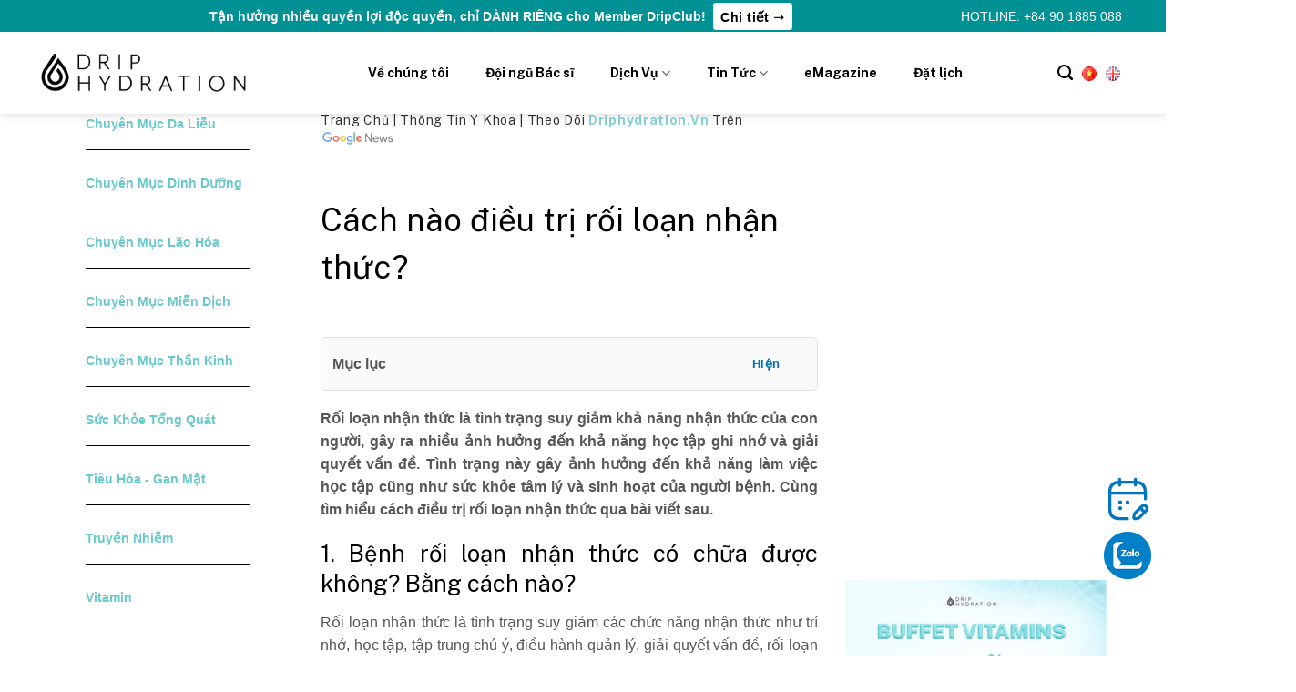

--- FILE ---
content_type: text/html; charset=UTF-8
request_url: https://driphydration.vn/cach-nao-dieu-tri-roi-loan-nhan-thuc/
body_size: 35884
content:
<!DOCTYPE html>
<!--[if IE 9 ]> <html lang="vi" prefix="og: https://ogp.me/ns#" class="ie9 loading-site no-js"> <![endif]-->
<!--[if IE 8 ]> <html lang="vi" prefix="og: https://ogp.me/ns#" class="ie8 loading-site no-js"> <![endif]-->
<!--[if (gte IE 9)|!(IE)]><!--><html lang="vi" prefix="og: https://ogp.me/ns#" class="loading-site no-js"> <!--<![endif]-->
<head>
	<meta charset="UTF-8" />
	<link rel="profile" href="http://gmpg.org/xfn/11" />
	<link rel="pingback" href="https://driphydration.vn/xmlrpc.php" />

	<script>(function(html){html.className = html.className.replace(/\bno-js\b/,'js')})(document.documentElement);</script>
<meta name="viewport" content="width=device-width, initial-scale=1, maximum-scale=1" />
<!-- Tối ưu hóa công cụ tìm kiếm bởi Rank Math PRO - https://rankmath.com/ -->
<title>Cách nào điều trị rối loạn nhận thức?</title><link rel="preload" as="style" href="https://fonts.googleapis.com/css?family=Public%20Sans%3Aregular%2Cregular%2Cregular%2C700%2Cregular&#038;display=swap" /><link rel="stylesheet" href="https://fonts.googleapis.com/css?family=Public%20Sans%3Aregular%2Cregular%2Cregular%2C700%2Cregular&#038;display=swap" media="print" onload="this.media='all'" /><noscript><link rel="stylesheet" href="https://fonts.googleapis.com/css?family=Public%20Sans%3Aregular%2Cregular%2Cregular%2C700%2Cregular&#038;display=swap" /></noscript>
<meta name="description" content="Rối loạn nhận thức là tình trạng suy giảm khả năng nhận thức của con người, gây ra nhiều ảnh hưởng đến khả năng học tập ghi nhớ và giải quyết vấn đề. Tình trạng này gây ảnh hưởng đến khả năng làm việc học tập cũng như sức khỏe tâm lý và sinh hoạt của người bệnh. Cùng tìm hiểu cách điều trị rối loạn nhận thức qua bài viết sau."/>
<meta name="robots" content="follow, index, max-snippet:-1, max-video-preview:-1, max-image-preview:large"/>
<link rel="canonical" href="https://driphydration.vn/cach-nao-dieu-tri-roi-loan-nhan-thuc/" />
<meta property="og:locale" content="vi_VN" />
<meta property="og:type" content="article" />
<meta property="og:title" content="Cách nào điều trị rối loạn nhận thức?" />
<meta property="og:description" content="Rối loạn nhận thức là tình trạng suy giảm khả năng nhận thức của con người, gây ra nhiều ảnh hưởng đến khả năng học tập ghi nhớ và giải quyết vấn đề. Tình trạng này gây ảnh hưởng đến khả năng làm việc học tập cũng như sức khỏe tâm lý và sinh hoạt của người bệnh. Cùng tìm hiểu cách điều trị rối loạn nhận thức qua bài viết sau." />
<meta property="og:url" content="https://driphydration.vn/cach-nao-dieu-tri-roi-loan-nhan-thuc/" />
<meta property="og:site_name" content="Drip Hydration Việt Nam" />
<meta property="article:publisher" content="https://www.facebook.com/dripvn" />
<meta property="article:tag" content="Rối loạn nhận thức" />
<meta property="article:tag" content="Rối loạn nhận thức hành vi" />
<meta property="article:section" content="Chuyên mục thần kinh" />
<meta property="og:updated_time" content="2024-07-29T12:13:19+07:00" />
<meta property="og:image" content="https://driphydration.vn/wp-content/uploads/2024/05/dieu-tri-roi-loan-nhan-thuc-3.jpg" />
<meta property="og:image:secure_url" content="https://driphydration.vn/wp-content/uploads/2024/05/dieu-tri-roi-loan-nhan-thuc-3.jpg" />
<meta property="og:image:width" content="800" />
<meta property="og:image:height" content="550" />
<meta property="og:image:alt" content="điều trị rối loạn nhận thức" />
<meta property="og:image:type" content="image/jpeg" />
<meta property="article:modified_time" content="2024-07-29T12:13:19+07:00" />
<meta name="twitter:card" content="summary_large_image" />
<meta name="twitter:title" content="Cách nào điều trị rối loạn nhận thức?" />
<meta name="twitter:description" content="Rối loạn nhận thức là tình trạng suy giảm khả năng nhận thức của con người, gây ra nhiều ảnh hưởng đến khả năng học tập ghi nhớ và giải quyết vấn đề. Tình trạng này gây ảnh hưởng đến khả năng làm việc học tập cũng như sức khỏe tâm lý và sinh hoạt của người bệnh. Cùng tìm hiểu cách điều trị rối loạn nhận thức qua bài viết sau." />
<meta name="twitter:image" content="https://driphydration.vn/wp-content/uploads/2024/05/dieu-tri-roi-loan-nhan-thuc-3.jpg" />
<meta name="twitter:label1" content="Được viết bởi" />
<meta name="twitter:data1" content="Trần Thị Thuý Hiếu" />
<meta name="twitter:label2" content="Thời gian để đọc" />
<meta name="twitter:data2" content="7 phút" />
<script type="application/ld+json" class="rank-math-schema-pro">{"@context":"https://schema.org","@graph":[{"@type":"Place","@id":"https://driphydration.vn/#place","geo":{"@type":"GeoCoordinates","latitude":"10.7744572","longitude":"106.6776363"},"hasMap":"https://www.google.com/maps/search/?api=1&amp;query=10.7744572,106.6776363","address":{"@type":"PostalAddress","streetAddress":"200A \u0110. Cao Th\u1eafng, Ph\u01b0\u1eddng 12","addressLocality":"Qu\u1eadn 10","addressRegion":"H\u1ed3 Ch\u00ed Minh","postalCode":"700000","addressCountry":"Vi\u1ec7t Nam"}},{"@type":["HealthAndBeautyBusiness","Organization"],"@id":"https://driphydration.vn/#organization","name":"DRIP HYDRATION VIETNAM","url":"https://driphydration.vn","sameAs":["https://www.facebook.com/dripvn"],"address":{"@type":"PostalAddress","streetAddress":"200A \u0110. Cao Th\u1eafng, Ph\u01b0\u1eddng 12","addressLocality":"Qu\u1eadn 10","addressRegion":"H\u1ed3 Ch\u00ed Minh","postalCode":"700000","addressCountry":"Vi\u1ec7t Nam"},"logo":{"@type":"ImageObject","@id":"https://driphydration.vn/#logo","url":"https://driphydration.vn/wp-content/uploads/2022/05/cropped-DripHydration-logo-250w-black-1.png","contentUrl":"https://driphydration.vn/wp-content/uploads/2022/05/cropped-DripHydration-logo-250w-black-1.png","caption":"Drip Hydration Vi\u1ec7t Nam","inLanguage":"vi","width":"512","height":"512"},"priceRange":"$$","openingHours":["Monday,Tuesday,Wednesday,Thursday,Friday,Saturday,Sunday 08:00-19:00"],"location":{"@id":"https://driphydration.vn/#place"},"image":{"@id":"https://driphydration.vn/#logo"},"telephone":"+84901885088"},{"@type":"WebSite","@id":"https://driphydration.vn/#website","url":"https://driphydration.vn","name":"Drip Hydration Vi\u1ec7t Nam","publisher":{"@id":"https://driphydration.vn/#organization"},"inLanguage":"vi"},{"@type":"ImageObject","@id":"https://driphydration.vn/wp-content/uploads/2024/05/dieu-tri-roi-loan-nhan-thuc-3.jpg","url":"https://driphydration.vn/wp-content/uploads/2024/05/dieu-tri-roi-loan-nhan-thuc-3.jpg","width":"800","height":"550","caption":"\u0111i\u1ec1u tr\u1ecb r\u1ed1i lo\u1ea1n nh\u1eadn th\u1ee9c","inLanguage":"vi"},{"@type":"WebPage","@id":"https://driphydration.vn/cach-nao-dieu-tri-roi-loan-nhan-thuc/#webpage","url":"https://driphydration.vn/cach-nao-dieu-tri-roi-loan-nhan-thuc/","name":"C\u00e1ch n\u00e0o \u0111i\u1ec1u tr\u1ecb r\u1ed1i lo\u1ea1n nh\u1eadn th\u1ee9c?","datePublished":"2024-05-25T09:02:41+07:00","dateModified":"2024-07-29T12:13:19+07:00","isPartOf":{"@id":"https://driphydration.vn/#website"},"primaryImageOfPage":{"@id":"https://driphydration.vn/wp-content/uploads/2024/05/dieu-tri-roi-loan-nhan-thuc-3.jpg"},"inLanguage":"vi"},{"@type":"Person","@id":"https://driphydration.vn/author/tranthithuyhieu/","name":"Tr\u1ea7n Th\u1ecb Thu\u00fd Hi\u1ebfu","url":"https://driphydration.vn/author/tranthithuyhieu/","image":{"@type":"ImageObject","@id":"https://secure.gravatar.com/avatar/f0463189532cc4fecb8417f3ce09f18b?s=96&amp;d=mm&amp;r=g","url":"https://secure.gravatar.com/avatar/f0463189532cc4fecb8417f3ce09f18b?s=96&amp;d=mm&amp;r=g","caption":"Tr\u1ea7n Th\u1ecb Thu\u00fd Hi\u1ebfu","inLanguage":"vi"},"sameAs":["https://driphydration.vn/"],"worksFor":{"@id":"https://driphydration.vn/#organization"}},{"@type":"BlogPosting","headline":"C\u00e1ch n\u00e0o \u0111i\u1ec1u tr\u1ecb r\u1ed1i lo\u1ea1n nh\u1eadn th\u1ee9c?","keywords":"\u0111i\u1ec1u tr\u1ecb r\u1ed1i lo\u1ea1n nh\u1eadn th\u1ee9c","datePublished":"2024-05-25T09:02:41+07:00","dateModified":"2024-07-29T12:13:19+07:00","author":{"@id":"https://driphydration.vn/author/tranthithuyhieu/","name":"Tr\u1ea7n Th\u1ecb Thu\u00fd Hi\u1ebfu"},"publisher":{"@id":"https://driphydration.vn/#organization"},"description":"R\u1ed1i lo\u1ea1n nh\u1eadn th\u1ee9c l\u00e0 t\u00ecnh tr\u1ea1ng suy gi\u1ea3m kh\u1ea3 n\u0103ng nh\u1eadn th\u1ee9c c\u1ee7a con ng\u01b0\u1eddi, g\u00e2y ra nhi\u1ec1u \u1ea3nh h\u01b0\u1edfng \u0111\u1ebfn kh\u1ea3 n\u0103ng h\u1ecdc t\u1eadp ghi nh\u1edb v\u00e0 gi\u1ea3i quy\u1ebft v\u1ea5n \u0111\u1ec1. T\u00ecnh tr\u1ea1ng n\u00e0y g\u00e2y \u1ea3nh h\u01b0\u1edfng \u0111\u1ebfn kh\u1ea3 n\u0103ng l\u00e0m vi\u1ec7c h\u1ecdc t\u1eadp c\u0169ng nh\u01b0 s\u1ee9c kh\u1ecfe t\u00e2m l\u00fd v\u00e0 sinh ho\u1ea1t c\u1ee7a ng\u01b0\u1eddi b\u1ec7nh. C\u00f9ng t\u00ecm hi\u1ec3u c\u00e1ch \u0111i\u1ec1u tr\u1ecb r\u1ed1i lo\u1ea1n nh\u1eadn th\u1ee9c qua b\u00e0i vi\u1ebft sau.","name":"C\u00e1ch n\u00e0o \u0111i\u1ec1u tr\u1ecb r\u1ed1i lo\u1ea1n nh\u1eadn th\u1ee9c?","@id":"https://driphydration.vn/cach-nao-dieu-tri-roi-loan-nhan-thuc/#richSnippet","isPartOf":{"@id":"https://driphydration.vn/cach-nao-dieu-tri-roi-loan-nhan-thuc/#webpage"},"image":{"@id":"https://driphydration.vn/wp-content/uploads/2024/05/dieu-tri-roi-loan-nhan-thuc-3.jpg"},"inLanguage":"vi","mainEntityOfPage":{"@id":"https://driphydration.vn/cach-nao-dieu-tri-roi-loan-nhan-thuc/#webpage"}}]}</script>
<!-- /Plugin SEO WordPress Rank Math -->

<link rel='dns-prefetch' href='//fonts.googleapis.com' />
<link href='https://fonts.gstatic.com' crossorigin rel='preconnect' />
<link rel="alternate" type="application/rss+xml" title="Dòng thông tin Drip Hydration Việt Nam &raquo;" href="https://driphydration.vn/feed/" />
<link rel="alternate" type="application/rss+xml" title="Drip Hydration Việt Nam &raquo; Dòng bình luận" href="https://driphydration.vn/comments/feed/" />
<style id='qsm-quiz-style-inline-css' type='text/css'>


</style>
<link rel='stylesheet' id='wc-blocks-vendors-style-css' href='https://driphydration.vn/wp-content/plugins/woocommerce/packages/woocommerce-blocks/build/wc-blocks-vendors-style.css' type='text/css' media='all' />
<link rel='stylesheet' id='wc-blocks-style-css' href='https://driphydration.vn/wp-content/plugins/woocommerce/packages/woocommerce-blocks/build/wc-blocks-style.css' type='text/css' media='all' />
<style id='classic-theme-styles-inline-css' type='text/css'>
/*! This file is auto-generated */
.wp-block-button__link{color:#fff;background-color:#32373c;border-radius:9999px;box-shadow:none;text-decoration:none;padding:calc(.667em + 2px) calc(1.333em + 2px);font-size:1.125em}.wp-block-file__button{background:#32373c;color:#fff;text-decoration:none}
</style>
<style id='global-styles-inline-css' type='text/css'>
body{--wp--preset--color--black: #000000;--wp--preset--color--cyan-bluish-gray: #abb8c3;--wp--preset--color--white: #ffffff;--wp--preset--color--pale-pink: #f78da7;--wp--preset--color--vivid-red: #cf2e2e;--wp--preset--color--luminous-vivid-orange: #ff6900;--wp--preset--color--luminous-vivid-amber: #fcb900;--wp--preset--color--light-green-cyan: #7bdcb5;--wp--preset--color--vivid-green-cyan: #00d084;--wp--preset--color--pale-cyan-blue: #8ed1fc;--wp--preset--color--vivid-cyan-blue: #0693e3;--wp--preset--color--vivid-purple: #9b51e0;--wp--preset--gradient--vivid-cyan-blue-to-vivid-purple: linear-gradient(135deg,rgba(6,147,227,1) 0%,rgb(155,81,224) 100%);--wp--preset--gradient--light-green-cyan-to-vivid-green-cyan: linear-gradient(135deg,rgb(122,220,180) 0%,rgb(0,208,130) 100%);--wp--preset--gradient--luminous-vivid-amber-to-luminous-vivid-orange: linear-gradient(135deg,rgba(252,185,0,1) 0%,rgba(255,105,0,1) 100%);--wp--preset--gradient--luminous-vivid-orange-to-vivid-red: linear-gradient(135deg,rgba(255,105,0,1) 0%,rgb(207,46,46) 100%);--wp--preset--gradient--very-light-gray-to-cyan-bluish-gray: linear-gradient(135deg,rgb(238,238,238) 0%,rgb(169,184,195) 100%);--wp--preset--gradient--cool-to-warm-spectrum: linear-gradient(135deg,rgb(74,234,220) 0%,rgb(151,120,209) 20%,rgb(207,42,186) 40%,rgb(238,44,130) 60%,rgb(251,105,98) 80%,rgb(254,248,76) 100%);--wp--preset--gradient--blush-light-purple: linear-gradient(135deg,rgb(255,206,236) 0%,rgb(152,150,240) 100%);--wp--preset--gradient--blush-bordeaux: linear-gradient(135deg,rgb(254,205,165) 0%,rgb(254,45,45) 50%,rgb(107,0,62) 100%);--wp--preset--gradient--luminous-dusk: linear-gradient(135deg,rgb(255,203,112) 0%,rgb(199,81,192) 50%,rgb(65,88,208) 100%);--wp--preset--gradient--pale-ocean: linear-gradient(135deg,rgb(255,245,203) 0%,rgb(182,227,212) 50%,rgb(51,167,181) 100%);--wp--preset--gradient--electric-grass: linear-gradient(135deg,rgb(202,248,128) 0%,rgb(113,206,126) 100%);--wp--preset--gradient--midnight: linear-gradient(135deg,rgb(2,3,129) 0%,rgb(40,116,252) 100%);--wp--preset--font-size--small: 13px;--wp--preset--font-size--medium: 20px;--wp--preset--font-size--large: 36px;--wp--preset--font-size--x-large: 42px;--wp--preset--spacing--20: 0.44rem;--wp--preset--spacing--30: 0.67rem;--wp--preset--spacing--40: 1rem;--wp--preset--spacing--50: 1.5rem;--wp--preset--spacing--60: 2.25rem;--wp--preset--spacing--70: 3.38rem;--wp--preset--spacing--80: 5.06rem;--wp--preset--shadow--natural: 6px 6px 9px rgba(0, 0, 0, 0.2);--wp--preset--shadow--deep: 12px 12px 50px rgba(0, 0, 0, 0.4);--wp--preset--shadow--sharp: 6px 6px 0px rgba(0, 0, 0, 0.2);--wp--preset--shadow--outlined: 6px 6px 0px -3px rgba(255, 255, 255, 1), 6px 6px rgba(0, 0, 0, 1);--wp--preset--shadow--crisp: 6px 6px 0px rgba(0, 0, 0, 1);}:where(.is-layout-flex){gap: 0.5em;}:where(.is-layout-grid){gap: 0.5em;}body .is-layout-flex{display: flex;}body .is-layout-flex{flex-wrap: wrap;align-items: center;}body .is-layout-flex > *{margin: 0;}body .is-layout-grid{display: grid;}body .is-layout-grid > *{margin: 0;}:where(.wp-block-columns.is-layout-flex){gap: 2em;}:where(.wp-block-columns.is-layout-grid){gap: 2em;}:where(.wp-block-post-template.is-layout-flex){gap: 1.25em;}:where(.wp-block-post-template.is-layout-grid){gap: 1.25em;}.has-black-color{color: var(--wp--preset--color--black) !important;}.has-cyan-bluish-gray-color{color: var(--wp--preset--color--cyan-bluish-gray) !important;}.has-white-color{color: var(--wp--preset--color--white) !important;}.has-pale-pink-color{color: var(--wp--preset--color--pale-pink) !important;}.has-vivid-red-color{color: var(--wp--preset--color--vivid-red) !important;}.has-luminous-vivid-orange-color{color: var(--wp--preset--color--luminous-vivid-orange) !important;}.has-luminous-vivid-amber-color{color: var(--wp--preset--color--luminous-vivid-amber) !important;}.has-light-green-cyan-color{color: var(--wp--preset--color--light-green-cyan) !important;}.has-vivid-green-cyan-color{color: var(--wp--preset--color--vivid-green-cyan) !important;}.has-pale-cyan-blue-color{color: var(--wp--preset--color--pale-cyan-blue) !important;}.has-vivid-cyan-blue-color{color: var(--wp--preset--color--vivid-cyan-blue) !important;}.has-vivid-purple-color{color: var(--wp--preset--color--vivid-purple) !important;}.has-black-background-color{background-color: var(--wp--preset--color--black) !important;}.has-cyan-bluish-gray-background-color{background-color: var(--wp--preset--color--cyan-bluish-gray) !important;}.has-white-background-color{background-color: var(--wp--preset--color--white) !important;}.has-pale-pink-background-color{background-color: var(--wp--preset--color--pale-pink) !important;}.has-vivid-red-background-color{background-color: var(--wp--preset--color--vivid-red) !important;}.has-luminous-vivid-orange-background-color{background-color: var(--wp--preset--color--luminous-vivid-orange) !important;}.has-luminous-vivid-amber-background-color{background-color: var(--wp--preset--color--luminous-vivid-amber) !important;}.has-light-green-cyan-background-color{background-color: var(--wp--preset--color--light-green-cyan) !important;}.has-vivid-green-cyan-background-color{background-color: var(--wp--preset--color--vivid-green-cyan) !important;}.has-pale-cyan-blue-background-color{background-color: var(--wp--preset--color--pale-cyan-blue) !important;}.has-vivid-cyan-blue-background-color{background-color: var(--wp--preset--color--vivid-cyan-blue) !important;}.has-vivid-purple-background-color{background-color: var(--wp--preset--color--vivid-purple) !important;}.has-black-border-color{border-color: var(--wp--preset--color--black) !important;}.has-cyan-bluish-gray-border-color{border-color: var(--wp--preset--color--cyan-bluish-gray) !important;}.has-white-border-color{border-color: var(--wp--preset--color--white) !important;}.has-pale-pink-border-color{border-color: var(--wp--preset--color--pale-pink) !important;}.has-vivid-red-border-color{border-color: var(--wp--preset--color--vivid-red) !important;}.has-luminous-vivid-orange-border-color{border-color: var(--wp--preset--color--luminous-vivid-orange) !important;}.has-luminous-vivid-amber-border-color{border-color: var(--wp--preset--color--luminous-vivid-amber) !important;}.has-light-green-cyan-border-color{border-color: var(--wp--preset--color--light-green-cyan) !important;}.has-vivid-green-cyan-border-color{border-color: var(--wp--preset--color--vivid-green-cyan) !important;}.has-pale-cyan-blue-border-color{border-color: var(--wp--preset--color--pale-cyan-blue) !important;}.has-vivid-cyan-blue-border-color{border-color: var(--wp--preset--color--vivid-cyan-blue) !important;}.has-vivid-purple-border-color{border-color: var(--wp--preset--color--vivid-purple) !important;}.has-vivid-cyan-blue-to-vivid-purple-gradient-background{background: var(--wp--preset--gradient--vivid-cyan-blue-to-vivid-purple) !important;}.has-light-green-cyan-to-vivid-green-cyan-gradient-background{background: var(--wp--preset--gradient--light-green-cyan-to-vivid-green-cyan) !important;}.has-luminous-vivid-amber-to-luminous-vivid-orange-gradient-background{background: var(--wp--preset--gradient--luminous-vivid-amber-to-luminous-vivid-orange) !important;}.has-luminous-vivid-orange-to-vivid-red-gradient-background{background: var(--wp--preset--gradient--luminous-vivid-orange-to-vivid-red) !important;}.has-very-light-gray-to-cyan-bluish-gray-gradient-background{background: var(--wp--preset--gradient--very-light-gray-to-cyan-bluish-gray) !important;}.has-cool-to-warm-spectrum-gradient-background{background: var(--wp--preset--gradient--cool-to-warm-spectrum) !important;}.has-blush-light-purple-gradient-background{background: var(--wp--preset--gradient--blush-light-purple) !important;}.has-blush-bordeaux-gradient-background{background: var(--wp--preset--gradient--blush-bordeaux) !important;}.has-luminous-dusk-gradient-background{background: var(--wp--preset--gradient--luminous-dusk) !important;}.has-pale-ocean-gradient-background{background: var(--wp--preset--gradient--pale-ocean) !important;}.has-electric-grass-gradient-background{background: var(--wp--preset--gradient--electric-grass) !important;}.has-midnight-gradient-background{background: var(--wp--preset--gradient--midnight) !important;}.has-small-font-size{font-size: var(--wp--preset--font-size--small) !important;}.has-medium-font-size{font-size: var(--wp--preset--font-size--medium) !important;}.has-large-font-size{font-size: var(--wp--preset--font-size--large) !important;}.has-x-large-font-size{font-size: var(--wp--preset--font-size--x-large) !important;}
.wp-block-navigation a:where(:not(.wp-element-button)){color: inherit;}
:where(.wp-block-post-template.is-layout-flex){gap: 1.25em;}:where(.wp-block-post-template.is-layout-grid){gap: 1.25em;}
:where(.wp-block-columns.is-layout-flex){gap: 2em;}:where(.wp-block-columns.is-layout-grid){gap: 2em;}
.wp-block-pullquote{font-size: 1.5em;line-height: 1.6;}
</style>
<link rel='stylesheet' id='ffw_faq_jquery_ui_css-css' href='https://driphydration.vn/wp-content/plugins/frequently-asked-questions/asset/css/jquery-ui.css' type='text/css' media='all' />
<link rel='stylesheet' id='ffw_faq_admin_css-css' href='https://driphydration.vn/wp-content/plugins/frequently-asked-questions/asset/css/faq.css' type='text/css' media='all' />
<style id='simple-toc-inline-inline-css' type='text/css'>
       
        .simple-toc { border: 1px solid #e1e1e1; padding: 12px; border-radius: 6px; background: #fafafa; margin-bottom: 18px; }
        .simple-toc .toc-header { display:flex; justify-content:space-between; align-items:center; margin-bottom:8px; }
        .simple-toc .toc-title { font-weight: 600; }
        .simple-toc .toc-toggle { cursor:pointer; font-size:13px; color:#0073aa; background:none; border:none; }
        .simple-toc ul { margin: 0; padding-left: 1.2em; }
        .simple-toc a { text-decoration: none; }
        .simple-toc a:hover { text-decoration: underline; }
        .simple-toc.collapsed ul { display:none; }
        .simple-toc .toc-header p,.simple-toc .toc-header,.simple-toc .toc-toggle { margin-bottom:0; }
        .simple-toc.collapsed { display:none; }
        .custom-main-content .simple-toc.collapsed { display:block; }
        .simple-toc ul{list-style-type:none}.simple-toc>ul{counter-reset:item}.simple-toc>ul>li>ul{counter-reset:sub-item}.simple-toc>ul>li::before{counter-increment:item;content:counters(item, '.') '. '}.simple-toc>ul>li>ul>li::before{counter-increment:sub-item;content:counters(item, '.') '.' counters(sub-item, '.') ' '}
        
</style>
<style id='woocommerce-inline-inline-css' type='text/css'>
.woocommerce form .form-row .required { visibility: visible; }
</style>
<link rel='stylesheet' id='flatsome-icons-css' href='https://driphydration.vn/wp-content/themes/flatsome/assets/css/fl-icons.css' type='text/css' media='all' />
<link rel='stylesheet' id='flatsome-main-css' href='https://driphydration.vn/wp-content/themes/flatsome/assets/css/flatsome.css' type='text/css' media='all' />
<link rel='stylesheet' id='flatsome-shop-css' href='https://driphydration.vn/wp-content/themes/flatsome/assets/css/flatsome-shop.css' type='text/css' media='all' />
<link rel='stylesheet' id='flatsome-style-css' href='https://driphydration.vn/wp-content/themes/flatsome-child/style.css' type='text/css' media='all' />

<script type="text/javascript" src="https://driphydration.vn/wp-includes/js/jquery/jquery.min.js" id="jquery-core-js"></script>
<script type="text/javascript" src="https://driphydration.vn/wp-includes/js/jquery/jquery-migrate.min.js" id="jquery-migrate-js"></script>
<script type="text/javascript" src="https://driphydration.vn/wp-content/plugins/frequently-asked-questions/asset/js/faq.js" id="ffw_faq_admin_js-js"></script>
<script type="text/javascript" src="https://driphydration.vn/wp-content/plugins/frequently-asked-questions/asset/js/jquery-ui.js" id="ffw_faq_jquery_ui_js-js"></script>
<script type="text/javascript" id="simple-toc-inline-js-after">
/* <![CDATA[ */
(function(){
    document.addEventListener('DOMContentLoaded', function(){
        document.querySelectorAll('.simple-toc .toc-toggle').forEach(function(btn){
            btn.addEventListener('click', function(){
                var toc = btn.closest('.simple-toc');
                if(toc.classList.contains('collapsed')){
                    toc.classList.remove('collapsed');
                    btn.textContent = 'Ẩn';
                } else {
                    toc.classList.add('collapsed');
                    btn.textContent = 'Hiện';
                }
            });
        });
    });

    // smooth scroll
    document.addEventListener('click', function(e){
        var t = e.target;
        if(t.tagName.toLowerCase() === 'a' && t.closest && t.closest('.simple-toc')){
            var href = t.getAttribute('href');
            if(href && href.charAt(0) === '#'){
                var target = document.getElementById(href.slice(1));
                if(target){
                    e.preventDefault();
                    var top = target.getBoundingClientRect().top + window.pageYOffset - 10;
                    window.scrollTo({ top: top, behavior: 'smooth' });
                    history.replaceState && history.replaceState(null, null, href);
                }
            }
        }
    }, false);
})();
/* ]]> */
</script>
<link rel="https://api.w.org/" href="https://driphydration.vn/wp-json/" /><link rel="alternate" type="application/json" href="https://driphydration.vn/wp-json/wp/v2/posts/9433" /><link rel="EditURI" type="application/rsd+xml" title="RSD" href="https://driphydration.vn/xmlrpc.php?rsd" />
<meta name="generator" content="WordPress 6.5.6" />
<link rel='shortlink' href='https://driphydration.vn/?p=9433' />
<link rel="alternate" type="application/json+oembed" href="https://driphydration.vn/wp-json/oembed/1.0/embed?url=https%3A%2F%2Fdriphydration.vn%2Fcach-nao-dieu-tri-roi-loan-nhan-thuc%2F" />
<link rel="alternate" type="text/xml+oembed" href="https://driphydration.vn/wp-json/oembed/1.0/embed?url=https%3A%2F%2Fdriphydration.vn%2Fcach-nao-dieu-tri-roi-loan-nhan-thuc%2F&#038;format=xml" />
<!-- Google Tag Manager -->
<script>(function(w,d,s,l,i){w[l]=w[l]||[];w[l].push({'gtm.start':
new Date().getTime(),event:'gtm.js'});var f=d.getElementsByTagName(s)[0],
j=d.createElement(s),dl=l!='dataLayer'?'&l='+l:'';j.async=true;j.src=
'https://www.googletagmanager.com/gtm.js?id='+i+dl;f.parentNode.insertBefore(j,f);
})(window,document,'script','dataLayer','GTM-PGLZVTN');</script>
<!-- End Google Tag Manager -->
<meta name="google-site-verification" content="pICWmN-tvgXDNQgkGPCOc8B9l1nWM94tWWy27svHQqw" />
<meta name='dmca-site-verification' content='Y2RvUVJZMkFpVm1CZ3hFUnR5WW5YN1pFNlkxb2NnOXlOMlVmand4TWMwMD01' />

<meta name="p:domain_verify" content="9e251d043364f73c3b0e2d8696ee1289"/>

<script type="application/ld+json">
	{
	"@context":"http://schema.org",
	"@type":"LocalBusiness",
	"name":"Drip Hydration Việt Nam",
	"url":"https://driphydration.vn",
	"logo":"https://driphydration.vn/wp-content/uploads/2022/05/DripHydration-logo-250w-black.png",
	"image":"https://driphydration.vn/wp-content/uploads/2022/08/web-banner-1.jpg",
	"description":"Drip Hydration là phòng khám đầu tiên chuẩn 5 sao tiên phong về công nghệ truyền vi chất giúp cơ thể khỏe, đẹp, nhiều năng lượng",
	"address":{"@type":"PostalAddress","streetAddress":["200A Đ. Cao Thắng, Phường 12, Quận 10, Thành phố Hồ Chí Minh 70000","27 Nguyễn Khắc Nhu, Phường Cô Giang, Quận 1, Thành phố Hồ Chí Minh"],"postalCode":"700000","addressCountry":"VN"},
	"telephone":"090 188 5088", 
	"email":"cskh@driphydration.vn", 
	"priceRange":"$$", 
	"geo":[
		{"@type":"GeoCoordinates","latitude":10.7744572,"longitude":106.6776363},
		{"@type":"GeoCoordinates","latitude":10.7248728,"longitude":106.7279383},
		{"@type":"GeoCoordinates","latitude":10.7627017,"longitude":106.6935542}
		],
	"hasMap":["https://g.page/r/Cbx6wiS5dfpfEAE","https://goo.gl/maps/1PB75gbZdC3EUsGM7"],
	"openingHoursSpecification":{"@type":"OpeningHoursSpecification","opens":"08:00","closes":"19:00","dayOfWeek":{"@type":"dayOfWeek","name":"Tất Cả Các Ngày Trong Tuần"}},
	"sameAs":["https://driphydration.vn","https://www.facebook.com/dripvn","https://www.instagram.com/driphydration_vietnam/","https://www.tiktok.com/@driphydrationvns","https://driphydration.vn/feed/","https://twitter.com/hydration_drip","https://www.linkedin.com/company/drip-hydration-vietnam","https://www.pinterest.com/driphydrationvn/","https://folkd.com/user/Driphydrationvn","https://www.diigo.com/profile/driphydration_vn","https://flipboard.com/@driphydrationvn","https://profile.hatena.ne.jp/driphydrationvn/","https://www.tumblr.com/driphydrationvn","https://www.instapaper.com/p/hydration_drip","https://story.kakao.com/driphydrationvn/","https://mixi.jp/show_profile.pl?id=67640149","https://linktr.ee/driphydrationvn","https://gab.com/driphydrationvn","https://vimeo.com/driphydrationvn","https://trello.com/u/driphydrationvn","https://driphydrationvn.business.site","https://vk.com/driphydrationvn","https://www.24h.com.vn/tin-tuc-suc-khoe/drip-meditel-mo-hinh-phong-kham-cham-soc-suc-khoe-chu-dong-vi-cuoc-song-khoe-manh-hon-c683a1496630.html","https://www.elle.vn/elle-moi-ngay/quy-nang-luong-dripcare-cong-bo-chu-de-2022","http://danhgiadoanhnghiep.vn/doanh-nghiep/tong-giam-doc-drip-hydration-vinh-du-nhan-giai-doanh-nhan-viet-nam-tieu-bieu-2022.htm","https://singaedental.vn/nha-khoa-singae-hop-tac-cung-phong-kham-da-khoa-drip-hydration-to-chuc-su-kien-vi-mot-cong-dong-khoe-manh/","https://giaoducthudo.giaoducthoidai.vn/drip-meditel-mo-hinh-phong-kham-cham-soc-suc-khoe-chu-dong-vi-cuoc-song-khoe-manh-hon-90653.html","https://vnexpress.net/ho-ngoc-ha-kim-ly-du-dem-nhac-drip-hydration-summer-party-4474924.html","https://afamily.vn/phong-kham-drip-hydration-dong-hanh-giai-dau-golf-danh-cho-phai-dep-20230715152659824.chn","https://vtv.vn/goc-doanh-nghiep/phong-kham-drip-hydration-cung-cac-golfer-nu-chinh-phuc-nhung-gioi-han-20230721190834531.htm","https://vtv.vn/goc-doanh-nghiep/phong-kham-drip-hydration-dong-hanh-cung-cap-nang-luong-cho-giai-golf-xuan-ha-2023-20230623102726744.htm","https://forbes.vn/drip-hydration-thuong-hieu-phong-kham-quoc-te-den-tu-hoa-ky","https://cafebiz.vn/phong-kham-drip-hydration-viet-nam-gay-an-tuong-manh-voi-nhieu-golfer-176230625203756581.chn","https://dantri.com.vn/doi-song/phong-kham-drip-hydration-viet-nam-mang-trung-thu-den-tre-em-ben-tre-20230923130758598.htm","https://www.wlin.com.vn/wlin-happy-queen/giam-doc-phat-trien-drip-hydration-viet-nam-phan-quynh-trang-luon-no-luc-vi-su-khoe-dep-cua-phu-nu.html","https://dep.com.vn/love-drip-love-songs-nang-buoc-thuong-khach-vao-the-gioi-thuong-dinh-voi-dem-da-tiec-vvip-drip-club/","https://www.lofficielvietnam.com/love-life/drip-club-cau-lac-bo-cua-nhung-nguoi-giau-kech-xu"]
	}
</script> 
<script type="application/ld+json">
            {
            "@context": "http://schema.org",
            "@type": "MedicalBusiness",
            "priceRange":"$$",
            "@id":"https://driphydration.vn",
            "image":"https://driphydration.vn/wp-content/uploads/2022/05/DripHydration-logo-250w-black.png",
            "name" : "Phòng Khám Chăm Sóc Sức Khỏe Drip Hydration Việt Nam",
			"address":{"@type":"PostalAddress","streetAddress":["200A Đ. Cao Thắng, Phường 12, Quận 10, Thành phố Hồ Chí Minh 70000","27 Nguyễn Khắc Nhu, Phường Cô Giang, Quận 1, Thành phố Hồ Chí Minh"],"postalCode":"700000","addressCountry":"VN"},
            "telephone": "0901885088",
            "openingHours": "Mo-Su 08:00-19:00",
            "ContactPoint": {
            "telephone": "0901885088",
            "contactType": "sales",
            "contactOption": "TollFree",
            "areaServed": "VN"},
            "sameAs":"https://www.facebook.com/dripvn",
            "slogan":"Phòng khám hàng đầu về chăm sóc sức khỏe chuẩn 5 sao",
            "founder":{
            "@type":"Person",
            "name":"Narci Trịnh",
			"description":"Bà Narci Trịnh - Tổng giám đốc Drip Hydration Việt Nam. Bà tạo nên Drip là hệ thống phòng khám có mặt ở nhiều quốc gia, được giới thượng lưu và ngôi sao quốc tế ưa chuộng bởi hiệu quả cải thiện sức khỏe của các liệu pháp của Drip. Drip Hydration là chuỗi phòng khám đa khoa quốc tế ra đời vào tháng 1/2016 tại California (Mỹ). Drip là hệ thống phòng khám quốc tế uy tín, nổi tiếng trên thế giới, đã có mặt ở nhiều quốc gia, trong đó có Việt Nam","worksFor":"Phòng Khám Chăm Sóc Sức Khỏe Drip Hydration Việt Nam."}
            }
</script>
<script type="application/ld+json">
	{
	"@context":"http://schema.org/",
	"@type":"Organization",
	"name":"Drip Hydration Việt Nam",
	"logo":"https://driphydration.vn/wp-content/uploads/2022/05/DripHydration-logo-250w-black.png",
	"url":"https://driphydration.vn",	"sameAs":["https://driphydration.vn","https://www.facebook.com/dripvn","https://www.instagram.com/driphydration_vietnam/","https://www.tiktok.com/@driphydrationvns","https://driphydration.vn/feed/","https://twitter.com/hydration_drip","https://www.linkedin.com/company/drip-hydration-vietnam","https://www.pinterest.com/driphydrationvn/","https://folkd.com/user/Driphydrationvn","https://www.diigo.com/profile/driphydration_vn","https://flipboard.com/@driphydrationvn","https://profile.hatena.ne.jp/driphydrationvn/","https://www.tumblr.com/driphydrationvn","https://www.instapaper.com/p/hydration_drip","https://story.kakao.com/driphydrationvn/","https://mixi.jp/show_profile.pl?id=67640149","https://linktr.ee/driphydrationvn","https://gab.com/driphydrationvn","https://vimeo.com/driphydrationvn","https://trello.com/u/driphydrationvn","https://driphydrationvn.business.site","https://vk.com/driphydrationvn","https://www.24h.com.vn/tin-tuc-suc-khoe/drip-meditel-mo-hinh-phong-kham-cham-soc-suc-khoe-chu-dong-vi-cuoc-song-khoe-manh-hon-c683a1496630.html","https://www.elle.vn/elle-moi-ngay/quy-nang-luong-dripcare-cong-bo-chu-de-2022","http://danhgiadoanhnghiep.vn/doanh-nghiep/tong-giam-doc-drip-hydration-vinh-du-nhan-giai-doanh-nhan-viet-nam-tieu-bieu-2022.htm","https://singaedental.vn/nha-khoa-singae-hop-tac-cung-phong-kham-da-khoa-drip-hydration-to-chuc-su-kien-vi-mot-cong-dong-khoe-manh/","https://giaoducthudo.giaoducthoidai.vn/drip-meditel-mo-hinh-phong-kham-cham-soc-suc-khoe-chu-dong-vi-cuoc-song-khoe-manh-hon-90653.html","https://vnexpress.net/ho-ngoc-ha-kim-ly-du-dem-nhac-drip-hydration-summer-party-4474924.html","https://afamily.vn/phong-kham-drip-hydration-dong-hanh-giai-dau-golf-danh-cho-phai-dep-20230715152659824.chn","https://vtv.vn/goc-doanh-nghiep/phong-kham-drip-hydration-cung-cac-golfer-nu-chinh-phuc-nhung-gioi-han-20230721190834531.htm","https://vtv.vn/goc-doanh-nghiep/phong-kham-drip-hydration-dong-hanh-cung-cap-nang-luong-cho-giai-golf-xuan-ha-2023-20230623102726744.htm","https://forbes.vn/drip-hydration-thuong-hieu-phong-kham-quoc-te-den-tu-hoa-ky","https://cafebiz.vn/phong-kham-drip-hydration-viet-nam-gay-an-tuong-manh-voi-nhieu-golfer-176230625203756581.chn","https://dantri.com.vn/doi-song/phong-kham-drip-hydration-viet-nam-mang-trung-thu-den-tre-em-ben-tre-20230923130758598.htm","https://www.wlin.com.vn/wlin-happy-queen/giam-doc-phat-trien-drip-hydration-viet-nam-phan-quynh-trang-luon-no-luc-vi-su-khoe-dep-cua-phu-nu.html","https://dep.com.vn/love-drip-love-songs-nang-buoc-thuong-khach-vao-the-gioi-thuong-dinh-voi-dem-da-tiec-vvip-drip-club/","https://www.lofficielvietnam.com/love-life/drip-club-cau-lac-bo-cua-nhung-nguoi-giau-kech-xu"],
    "contactPoint":[{"@type":"ContactPoint","telephone":"0901885088","contactType":"customer service"}]
	}
</script> 
<script type="application/ld+json">
	{
	"@context":"http://schema.org",
	"@type":"Person",
	"name":"Narci Trịnh",
	"jobTitle":"CEO & Founder",
	"description":"Bà Narci Trịnh - Tổng giám đốc Drip Hydration Việt Nam. Bà tạo nên Drip là hệ thống phòng khám có mặt ở nhiều quốc gia, được giới thượng lưu và ngôi sao quốc tế ưa chuộng bởi hiệu quả cải thiện sức khỏe của các liệu pháp của Drip. Drip Hydration là chuỗi phòng khám đa khoa quốc tế ra đời vào tháng 1/2016 tại California (Mỹ). Drip là hệ thống phòng khám quốc tế uy tín, nổi tiếng trên thế giới, đã có mặt ở nhiều quốc gia, trong đó có Việt Nam",
	"worksFor":"Drip Hydration Việt Nam",
	"image":"https://driphydration.vn/wp-content/uploads/2022/09/Ba-Narci-Trinh-Tong-giam-doc-Drip-Hydration-cong-bo-hoat-dong-2022-Quy-Dripcare.jpg",
	"telephone":"+84901885088"
	}
</script>
<!-- Google tag (gtag.js) -->
<script async src="https://www.googletagmanager.com/gtag/js?id=AW-11112332550"></script>
<script>
  window.dataLayer = window.dataLayer || [];
  function gtag(){dataLayer.push(arguments);}
  gtag('js', new Date());

  gtag('config', 'AW-11112332550');
</script>
		<script>
			( function() {
				window.onpageshow = function( event ) {
					// Defined window.wpforms means that a form exists on a page.
					// If so and back/forward button has been clicked,
					// force reload a page to prevent the submit button state stuck.
					if ( typeof window.wpforms !== 'undefined' && event.persisted ) {
						window.location.reload();
					}
				};
			}() );
		</script>
		<style>.bg{opacity: 0; transition: opacity 1s; -webkit-transition: opacity 1s;} .bg-loaded{opacity: 1;}</style><!--[if IE]><link rel="stylesheet" type="text/css" href="https://driphydration.vn/wp-content/themes/flatsome/assets/css/ie-fallback.css"><script src="//cdnjs.cloudflare.com/ajax/libs/html5shiv/3.6.1/html5shiv.js"></script><script>var head = document.getElementsByTagName('head')[0],style = document.createElement('style');style.type = 'text/css';style.styleSheet.cssText = ':before,:after{content:none !important';head.appendChild(style);setTimeout(function(){head.removeChild(style);}, 0);</script><script src="https://driphydration.vn/wp-content/themes/flatsome/assets/libs/ie-flexibility.js"></script><![endif]--><meta name="facebook-domain-verification" content="cnmvxoiccxl16smw4zpsulmnmq95nb" />

<!-- Global site tag (gtag.js) - Google Analytics -->

<script>
  window.dataLayer = window.dataLayer || [];
  function gtag(){dataLayer.push(arguments);}
  gtag('js', new Date());

  gtag('config', 'G-8GNF5VCGWG');
</script>
	<noscript><style>.woocommerce-product-gallery{ opacity: 1 !important; }</style></noscript>
	<meta name="generator" content="Elementor 3.28.3; features: e_font_icon_svg, additional_custom_breakpoints, e_local_google_fonts, e_element_cache; settings: css_print_method-external, google_font-enabled, font_display-swap">
			<style>
				.e-con.e-parent:nth-of-type(n+4):not(.e-lazyloaded):not(.e-no-lazyload),
				.e-con.e-parent:nth-of-type(n+4):not(.e-lazyloaded):not(.e-no-lazyload) * {
					background-image: none !important;
				}
				@media screen and (max-height: 1024px) {
					.e-con.e-parent:nth-of-type(n+3):not(.e-lazyloaded):not(.e-no-lazyload),
					.e-con.e-parent:nth-of-type(n+3):not(.e-lazyloaded):not(.e-no-lazyload) * {
						background-image: none !important;
					}
				}
				@media screen and (max-height: 640px) {
					.e-con.e-parent:nth-of-type(n+2):not(.e-lazyloaded):not(.e-no-lazyload),
					.e-con.e-parent:nth-of-type(n+2):not(.e-lazyloaded):not(.e-no-lazyload) * {
						background-image: none !important;
					}
				}
			</style>
			<link rel="icon" href="https://driphydration.vn/wp-content/uploads/2022/05/cropped-DripHydration-logo-250w-black-1-32x32.png" sizes="32x32" />
<link rel="icon" href="https://driphydration.vn/wp-content/uploads/2022/05/cropped-DripHydration-logo-250w-black-1-192x192.png" sizes="192x192" />
<link rel="apple-touch-icon" href="https://driphydration.vn/wp-content/uploads/2022/05/cropped-DripHydration-logo-250w-black-1-180x180.png" />
<meta name="msapplication-TileImage" content="https://driphydration.vn/wp-content/uploads/2022/05/cropped-DripHydration-logo-250w-black-1-270x270.png" />
<style id="custom-css" type="text/css">:root {--primary-color: #099194;}.full-width .ubermenu-nav, .container, .row{max-width: 1220px}.row.row-collapse{max-width: 1190px}.row.row-small{max-width: 1212.5px}.row.row-large{max-width: 1250px}.header-main{height: 90px}#logo img{max-height: 90px}#logo{width:225px;}.header-top{min-height: 35px}.transparent .header-main{height: 90px}.transparent #logo img{max-height: 90px}.has-transparent + .page-title:first-of-type,.has-transparent + #main > .page-title,.has-transparent + #main > div > .page-title,.has-transparent + #main .page-header-wrapper:first-of-type .page-title{padding-top: 120px;}.header.show-on-scroll,.stuck .header-main{height:70px!important}.stuck #logo img{max-height: 70px!important}.header-bg-color, .header-wrapper {background-color: #ffffff}.header-bottom {background-color: #f1f1f1}.top-bar-nav > li > a{line-height: 16px }.header-main .nav > li > a{line-height: 16px }.stuck .header-main .nav > li > a{line-height: 50px }@media (max-width: 549px) {.header-main{height: 70px}#logo img{max-height: 70px}}.main-menu-overlay{background-color: #000000}.nav-dropdown{font-size:80%}.header-top{background-color:#009194!important;}/* Color */.accordion-title.active, .has-icon-bg .icon .icon-inner,.logo a, .primary.is-underline, .primary.is-link, .badge-outline .badge-inner, .nav-outline > li.active> a,.nav-outline >li.active > a, .cart-icon strong,[data-color='primary'], .is-outline.primary{color: #099194;}/* Color !important */[data-text-color="primary"]{color: #099194!important;}/* Background Color */[data-text-bg="primary"]{background-color: #099194;}/* Background */.scroll-to-bullets a,.featured-title, .label-new.menu-item > a:after, .nav-pagination > li > .current,.nav-pagination > li > span:hover,.nav-pagination > li > a:hover,.has-hover:hover .badge-outline .badge-inner,button[type="submit"], .button.wc-forward:not(.checkout):not(.checkout-button), .button.submit-button, .button.primary:not(.is-outline),.featured-table .title,.is-outline:hover, .has-icon:hover .icon-label,.nav-dropdown-bold .nav-column li > a:hover, .nav-dropdown.nav-dropdown-bold > li > a:hover, .nav-dropdown-bold.dark .nav-column li > a:hover, .nav-dropdown.nav-dropdown-bold.dark > li > a:hover, .is-outline:hover, .tagcloud a:hover,.grid-tools a, input[type='submit']:not(.is-form), .box-badge:hover .box-text, input.button.alt,.nav-box > li > a:hover,.nav-box > li.active > a,.nav-pills > li.active > a ,.current-dropdown .cart-icon strong, .cart-icon:hover strong, .nav-line-bottom > li > a:before, .nav-line-grow > li > a:before, .nav-line > li > a:before,.banner, .header-top, .slider-nav-circle .flickity-prev-next-button:hover svg, .slider-nav-circle .flickity-prev-next-button:hover .arrow, .primary.is-outline:hover, .button.primary:not(.is-outline), input[type='submit'].primary, input[type='submit'].primary, input[type='reset'].button, input[type='button'].primary, .badge-inner{background-color: #099194;}/* Border */.nav-vertical.nav-tabs > li.active > a,.scroll-to-bullets a.active,.nav-pagination > li > .current,.nav-pagination > li > span:hover,.nav-pagination > li > a:hover,.has-hover:hover .badge-outline .badge-inner,.accordion-title.active,.featured-table,.is-outline:hover, .tagcloud a:hover,blockquote, .has-border, .cart-icon strong:after,.cart-icon strong,.blockUI:before, .processing:before,.loading-spin, .slider-nav-circle .flickity-prev-next-button:hover svg, .slider-nav-circle .flickity-prev-next-button:hover .arrow, .primary.is-outline:hover{border-color: #099194}.nav-tabs > li.active > a{border-top-color: #099194}.widget_shopping_cart_content .blockUI.blockOverlay:before { border-left-color: #099194 }.woocommerce-checkout-review-order .blockUI.blockOverlay:before { border-left-color: #099194 }/* Fill */.slider .flickity-prev-next-button:hover svg,.slider .flickity-prev-next-button:hover .arrow{fill: #099194;}/* Background Color */[data-icon-label]:after, .secondary.is-underline:hover,.secondary.is-outline:hover,.icon-label,.button.secondary:not(.is-outline),.button.alt:not(.is-outline), .badge-inner.on-sale, .button.checkout, .single_add_to_cart_button, .current .breadcrumb-step{ background-color:#c8e6e7; }[data-text-bg="secondary"]{background-color: #c8e6e7;}/* Color */.secondary.is-underline,.secondary.is-link, .secondary.is-outline,.stars a.active, .star-rating:before, .woocommerce-page .star-rating:before,.star-rating span:before, .color-secondary{color: #c8e6e7}/* Color !important */[data-text-color="secondary"]{color: #c8e6e7!important;}/* Border */.secondary.is-outline:hover{border-color:#c8e6e7}.success.is-underline:hover,.success.is-outline:hover,.success{background-color: #69c9ca}.success-color, .success.is-link, .success.is-outline{color: #69c9ca;}.success-border{border-color: #69c9ca!important;}/* Color !important */[data-text-color="success"]{color: #69c9ca!important;}/* Background Color */[data-text-bg="success"]{background-color: #69c9ca;}.alert.is-underline:hover,.alert.is-outline:hover,.alert{background-color: #8224e3}.alert.is-link, .alert.is-outline, .color-alert{color: #8224e3;}/* Color !important */[data-text-color="alert"]{color: #8224e3!important;}/* Background Color */[data-text-bg="alert"]{background-color: #8224e3;}body{font-size: 100%;}@media screen and (max-width: 549px){body{font-size: 100%;}}body{font-family:"Public Sans", sans-serif}body{font-weight: 0}body{color: #000000}.nav > li > a {font-family:"Public Sans", sans-serif;}.mobile-sidebar-levels-2 .nav > li > ul > li > a {font-family:"Public Sans", sans-serif;}.nav > li > a {font-weight: 700;}.mobile-sidebar-levels-2 .nav > li > ul > li > a {font-weight: 700;}h1,h2,h3,h4,h5,h6,.heading-font, .off-canvas-center .nav-sidebar.nav-vertical > li > a{font-family: "Public Sans", sans-serif;}h1,h2,h3,h4,h5,h6,.heading-font,.banner h1,.banner h2{font-weight: 0;}h1,h2,h3,h4,h5,h6,.heading-font{color: #000000;}button,.button{text-transform: none;}.alt-font{font-family: "Public Sans", sans-serif;}.alt-font{font-weight: 0!important;}.header:not(.transparent) .header-nav-main.nav > li > a {color: #000000;}a{color: #000000;}.is-divider{background-color: #009194;}@media screen and (min-width: 550px){.products .box-vertical .box-image{min-width: 247px!important;width: 247px!important;}}.absolute-footer, html{background-color: #ffffff}/* Custom CSS */.nav-dropdown-has-border .nav-dropdown {border: none;padding: 0;min-width: 350px;}.button-sub {text-align: center;}.button-sub .wpcf7-spinner {display: none;}.row-the-vip .pricing-table {min-height: 900px;margin: 0;}.ban-but {width:200px;}.vc_row {padding-left:0 !important; padding-right:0 !important}.hide-price .amount {display: none;}#footer .product_list_widget img {display:none;}#footer .product_list_widget li {min-height:auto; padding-left:0; margin-left:0; border:none; margin-bottom:0;}.processing:before, .loading-spin.centered {display: none;}.qode_iwt_icon_holder {border:2px solid ; border-radius:99px; height:70px; width:70px; color:#009194}.qode_iwt_icon_holder:hover {color:#fff; background-color:#009194; border-color:#009194}.cauhoi-thuonggap .accordion-item {background:#fff;}.cauhoi-thuonggap .accordion {border:1px solid #dddd; border-top:none;}.khuvuc-kc .toggle {display:none}.khuvuc-kc .accordion-title{text-align:center; border:2px solid #ddd;}.khuvuc-kc .accordion-title span {font-weight:500;}.nav-dropdown.nav-dropdown-bold>li>a {margin:0; border-radius:0;}.nav-dropdown-bold .nav-column li>a {margin:0; border-radius:0;}.header-main .flex-right{margin-right:50px;}.html_topbar_left span {font-size: 14px !Important;}.single_add_to_cart_button{background-color: #134448 !important;}.page-id-1788 #header {display: none;}.ses-ldp-menu .ux-menu {display: block;}.ses-ldp-menu .ux-menu-link {display: inline-block;padding: 0 27px;font-weight: bold;font-size: 22px;}.page-title-bar {display: none;}.post_comments {display: none;}.lien-he-price {display: none;}.slider-doi-tac > .slider-show-nav > .flickity-prev-next-button {opacity: 1;}.slider-doi-tac > .slider-show-nav > .flickity-prev-next-button svg {background: #fff; }.slider-doi-tac .slider-nav-circle .flickity-prev-next-button:hover svg {border-color: #000;fill: #000 !important;}.chung-nhan-gallery .flickity-prev-next-button {display: none;opacity: 0;visibility: hidden;}.chung-nhan-gallery .flickity-page-dots .dot.is-selected {background-color: #68c9ca;}ul.polylang_langswitcher{position: relative !important;min-width: auto !important;opacity: 1 !important;visibility: visible !important;border: none !important;margin-left: 0 !important;display: flex !important;}ul.polylang_langswitcher li{border: none !important;margin: 0px !important;}ul.polylang_langswitcher li a {padding: 0px 5px !important;}.custom-story-brand .flickity-prev-next-button {display: none;opacity: 0;visibility: hidden;}.custom-story-brand-mobile .flickity-prev-next-button {display: none;opacity: 0;visibility: hidden;}.chung-nhan-gallery .box-image img {filter: grayscale(100%);}.chung-nhan-gallery .box-image img:hover {filter: grayscale(0%);transform: scale(1.1);}.custome-partner .box-image img {filter: grayscale(100%);}.custome-partner .box-image img:hover {filter: grayscale(0%);}.award-1 img{filter: grayscale(100%);}.award-1 img:hover{filter: grayscale(0%);}.award-2 img{filter: grayscale(100%);}.award-2 img:hover{filter: grayscale(0%);}.stuck .header-main{height: 40px !important;}.stuck #logo {text-align: center;}.stuck #logo img {max-height: 30px !important;text-align: center;margin: auto;}.stuck .header-main .nav > li > a{line-height: 0}/* Custom CSS Mobile */@media (max-width: 549px){.back-to-top {display:block !important}.header-button-2 a {width:100%;}.off-canvas-left.dark .mfp-content {height: 85%; width:100%;}.off-canvas-left .mfp-content {top:70px;}.book-sec {position:absolute}.book-img {z-index:99999; position:fixed; bottom:20px; left:10px;}.product-small.box .product-title a {font-size:12px;}.product-small.box .button {background-color: #68c9ca !important;font-size: 13px;padding: 4px 10px;text-transform: none;border-radius: 4px;}.header-main {background: #000;}#logo img {display: none;}#logo img.header-logo-dark {display: block !important;}.nav>li.has-icon>a>i {color: #fff;}.header-main .flex-right {margin-right: 0;}.html_topbar_left span {font-size: 8px !Important;}.header-top .button {font-size: 11px;}.video-slide-bac-si .flickity-prev-next-button {display: block;visibility: visible;opacity: 1 !important;}.video-slide-bac-si .flickity-prev-next-button.next{right:-5%}.video-slide-bac-si .flickity-prev-next-button.previous{left:-5%}}.label-new.menu-item > a:after{content:"New";}.label-hot.menu-item > a:after{content:"Hot";}.label-sale.menu-item > a:after{content:"Sale";}.label-popular.menu-item > a:after{content:"Popular";}</style>		<style type="text/css" id="wp-custom-css">
			table.custom-table {
    border-collapse: collapse;
    width: 100%;
    border: 1px solid #333;
}

table.custom-table th,
table.custom-table td {
    border: 1px solid #333;
    padding: 10px;
}
		</style>
		<style id="wpforms-css-vars-root">
				:root {
					--wpforms-field-border-radius: 3px;
--wpforms-field-border-style: solid;
--wpforms-field-border-size: 1px;
--wpforms-field-background-color: #ffffff;
--wpforms-field-border-color: rgba( 0, 0, 0, 0.25 );
--wpforms-field-border-color-spare: rgba( 0, 0, 0, 0.25 );
--wpforms-field-text-color: rgba( 0, 0, 0, 0.7 );
--wpforms-field-menu-color: #ffffff;
--wpforms-label-color: rgba( 0, 0, 0, 0.85 );
--wpforms-label-sublabel-color: rgba( 0, 0, 0, 0.55 );
--wpforms-label-error-color: #d63637;
--wpforms-button-border-radius: 3px;
--wpforms-button-border-style: none;
--wpforms-button-border-size: 1px;
--wpforms-button-background-color: #066aab;
--wpforms-button-border-color: #066aab;
--wpforms-button-text-color: #ffffff;
--wpforms-page-break-color: #066aab;
--wpforms-background-image: none;
--wpforms-background-position: center center;
--wpforms-background-repeat: no-repeat;
--wpforms-background-size: cover;
--wpforms-background-width: 100px;
--wpforms-background-height: 100px;
--wpforms-background-color: rgba( 0, 0, 0, 0 );
--wpforms-background-url: none;
--wpforms-container-padding: 0px;
--wpforms-container-border-style: none;
--wpforms-container-border-width: 1px;
--wpforms-container-border-color: #000000;
--wpforms-container-border-radius: 3px;
--wpforms-field-size-input-height: 43px;
--wpforms-field-size-input-spacing: 15px;
--wpforms-field-size-font-size: 16px;
--wpforms-field-size-line-height: 19px;
--wpforms-field-size-padding-h: 14px;
--wpforms-field-size-checkbox-size: 16px;
--wpforms-field-size-sublabel-spacing: 5px;
--wpforms-field-size-icon-size: 1;
--wpforms-label-size-font-size: 16px;
--wpforms-label-size-line-height: 19px;
--wpforms-label-size-sublabel-font-size: 14px;
--wpforms-label-size-sublabel-line-height: 17px;
--wpforms-button-size-font-size: 17px;
--wpforms-button-size-height: 41px;
--wpforms-button-size-padding-h: 15px;
--wpforms-button-size-margin-top: 10px;
--wpforms-container-shadow-size-box-shadow: none;

				}
			</style>	

	<link rel="stylesheet" href="https://driphydration.vn/wp-content/themes/flatsome/assets/css/custom-style.css" type="text/css" media="all">

	<meta name='dmca-site-verification' content='cDd4ZGpDRmpSeUgwaTAzVllrQzM2MUxQd3NVQW1GYjMrNWxpbzdIYmNBaz01' />

	<!--Start of AutoAds Tracking Code-->
	<script id='autoAdsMaxLead-widget-script' src='https://cdn-onmar.novaontech.com/scripts/autoads-maxlead-widget.js?business_id=4023A85F944A445C9F3EFDDA14772A58' type='text/javascript' charset='UTF-8' async></script>
	<!--End of AutoAds Tracking Code-->
</head>

<body class="post-template-default single single-post postid-9433 single-format-standard theme-flatsome woocommerce-no-js eio-default full-width header-shadow lightbox nav-dropdown-has-arrow nav-dropdown-has-shadow nav-dropdown-has-border elementor-default elementor-kit-21973">

<!-- Google Tag Manager (noscript) -->
<noscript><iframe src="https://www.googletagmanager.com/ns.html?id=GTM-PGLZVTN"
height="0" width="0" style="display:none;visibility:hidden"></iframe></noscript>
<!-- End Google Tag Manager (noscript) -->
<a class="skip-link screen-reader-text" href="#main">Skip to content</a>

<div id="wrapper">

	
	<!-- Nammnh bổ sung phần loader  -->
	<div id="loader-wrapper" class="hidden">
		<div id="loader"></div>
	</div>

	<header id="header" class="header has-sticky sticky-jump">
		<div class="header-wrapper">
			    <!-- 06/05/2024 thêm logic khi cuộn chuột xuống sẽ kéo theo cả header top bar xuống -->
<!-- <div id="top-bar" class="header-top hide-for-sticky nav-dark flex-has-center">     -->
<div id="top-bar" class="header-top ">
    <div class="flex-row container">
      <div class="flex-col hide-for-medium flex-left">
          <ul class="nav nav-left medium-nav-center nav-small  nav-divided">
                        </ul>
      </div>

      <div class="flex-col hide-for-medium flex-center">
          <ul class="nav nav-center nav-small  nav-divided">
              <li class="html custom html_topbar_left">
<div class="swiper swiper-header">
    <div class="swiper-wrapper">
        <div class="swiper-slide">
            <span style="color:white;font-weight:bold;font-size:8px;">Tận hưởng nhiều quyền lợi độc quyền, chỉ
                DÀNH RIÊNG cho Member DripClub!  </span>
            <div class="html header-button-1">
                <div class="header-button">
                    <a href="https://driphydration.vn/dac-quyen-cua-member-drip-club/" target="_self"
                        class="button secondary is-xsmall" style="border-radius:3px;">
                        <span>Chi tiết ➝</span>
                    </a>
                </div>
            </div>
        </div>
        <div class="swiper-slide">
            <span style="color:white;font-weight:bold;font-size:8px;">Tăng năng lượng - sống đỉnh cao với thẻ
                Vitamin Drip Membership.</span>
            <div class="html header-button-1">
                <div class="header-button">
                    <a href="https://driphydration.vn/vitamin-drip-memberships-tang-cuong-nang-luong-song-khoe-dinh-cao/"
                        target="_self" class="button secondary is-xsmall" style="border-radius:3px;">
                        <span>Xem ngay ➝</span>
                    </a>
                </div>
            </div>
        </div>
    </div>
</div>


</li>          </ul>
      </div>

      <div class="flex-col hide-for-medium flex-right">
         <ul class="nav top-bar-nav nav-right nav-small  nav-divided">
              <li class="html custom html_nav_position_text_top"><p style="color:white;font-size:14px;width:180px">HOTLINE: +84 90 1885 088</p></li>          </ul>
      </div>

            <div class="flex-col show-for-medium flex-grow">
          <ul class="nav nav-center nav-small mobile-nav custom-mobile-nav  nav-divided">
              <li class="html custom html_nav_position_text">
<div class="swiper swiper-header">
    <div class="swiper-wrapper">
        <div class="swiper-slide">
            <span style="color:white;font-weight:bold;font-size:8px;">Tận hưởng nhiều quyền lợi độc quyền, chỉ
                DÀNH RIÊNG cho Member DripClub!  </span>
            <div class="html header-button-1">
                <div class="header-button">
                    <a href="http://driphydration.test/dac-quyen-cua-member-drip-club/" target="_self"
                        class="button secondary is-xsmall" style="border-radius:3px;">
                        <span>Chi tiết ➝</span>
                    </a>
                </div>
            </div>
        </div>
        <div class="swiper-slide">
            <span style="color:white;font-weight:bold;font-size:8px;">Tăng năng lượng - sống đỉnh cao với thẻ
                Vitamin Drip Membership. <br> Giá chỉ 7.9 triệu đồng!</span>
            <div class="html header-button-1">
                <div class="header-button">
                    <a href="https://driphydration.vn/vitamin-drip-memberships-tang-cuong-nang-luong-song-khoe-dinh-cao/"
                        target="_self" class="button secondary is-xsmall" style="border-radius:3px;">
                        <span>Xem ngay ➝</span>
                    </a>
                </div>
            </div>
        </div>
    </div>
</div>


</li>          </ul>
      </div>
      
    </div>
</div>
<div id="masthead" class="header-main ">
      <div class="header-inner flex-row container logo-left medium-logo-center" role="navigation">

          <!-- Logo -->
          <div id="logo" class="flex-col logo">
            <!-- Header logo -->
<a href="https://driphydration.vn/" title="Drip Hydration Việt Nam - Tiên phong cung cấp giải pháp IV therapy trẻ hóa hệ thần kinh" rel="home">
    <img width="225" height="90" src="https://driphydration.vn/wp-content/uploads/2022/05/DripHydration-logo-250w-black.png" class="header_logo header-logo" alt="Drip Hydration Việt Nam"/><img  width="225" height="90" src="https://driphydration.vn/wp-content/uploads/2025/06/DripHydration-logo-250w-white.webp" class="header-logo-dark" alt="Drip Hydration Việt Nam"/></a>
          </div>

          <!-- Mobile Left Elements -->
          <div class="flex-col show-for-medium flex-left">
            <ul class="mobile-nav nav nav-left ">
              <li class="nav-icon has-icon">
  		<a href="#" data-open="#main-menu" data-pos="left" data-bg="main-menu-overlay" data-color="dark" class="is-small" aria-label="Menu" aria-controls="main-menu" aria-expanded="false">
		
		  <i class="icon-menu" ></i>
		  		</a>
	</li>            </ul>
          </div>

          <!-- Left Elements -->
          <div class="flex-col hide-for-medium flex-left custom-menu-desktop
            flex-grow">
            <ul class="header-nav header-nav-main nav nav-left  nav-size-medium nav-spacing-large" >
              <li id="menu-item-7955" class="menu-item menu-item-type-post_type menu-item-object-page menu-item-7955 menu-item-design-default"><a href="https://driphydration.vn/ve-chung-toi/" class="nav-top-link">Về chúng tôi</a></li>
<li id="menu-item-17571" class="menu-item menu-item-type-post_type menu-item-object-page menu-item-17571 menu-item-design-default"><a href="https://driphydration.vn/doi-ngu-bac-si/" class="nav-top-link">Đội ngũ Bác sĩ</a></li>
<li id="menu-item-15717" class="menu-item menu-item-type-custom menu-item-object-custom menu-item-has-children menu-item-15717 menu-item-design-default has-dropdown"><a href="https://driphydration.vn/dich-vu" class="nav-top-link">Dịch Vụ<i class="icon-angle-down" ></i></a>
<ul class="sub-menu nav-dropdown nav-dropdown-bold">
	<li id="menu-item-24684" class="menu-item menu-item-type-custom menu-item-object-custom menu-item-24684"><a href="https://driphydration.vn/danh-muc/truyen-vitamin-iv-therapy/">Truyền Vitamin IV Therapy</a></li>
	<li id="menu-item-24683" class="menu-item menu-item-type-custom menu-item-object-custom menu-item-24683"><a href="https://driphydration.vn/danh-muc/tiem-bo-sung-vi-chat/">Tiêm Bổ Sung Vi Chất</a></li>
	<li id="menu-item-24685" class="menu-item menu-item-type-custom menu-item-object-custom menu-item-24685"><a href="https://driphydration.vn/danh-muc/xet-nghiem/">Xét Nghiệm</a></li>
	<li id="menu-item-24682" class="menu-item menu-item-type-custom menu-item-object-custom menu-item-24682"><a href="https://driphydration.vn/danh-muc/kham-tong-quat-chuyen-khoa/">Khám Tổng Quát và Chuyên Khoa</a></li>
</ul>
</li>
<li id="menu-item-12226" class="menu-item menu-item-type-post_type menu-item-object-page current_page_parent menu-item-has-children menu-item-12226 menu-item-design-default has-dropdown"><a href="https://driphydration.vn/blog-tin-tuc-drip-hydration/" class="nav-top-link">Tin Tức<i class="icon-angle-down" ></i></a>
<ul class="sub-menu nav-dropdown nav-dropdown-bold">
	<li id="menu-item-9747" class="menu-item menu-item-type-custom menu-item-object-custom menu-item-9747"><a href="https://driphydration.vn/su-kien/">Tin tức &#8211; Sự kiện</a></li>
	<li id="menu-item-12231" class="menu-item menu-item-type-custom menu-item-object-custom menu-item-12231"><a href="https://driphydration.vn/so-y-te-ho-chi-minh">Sở y tế Tp Hồ Chí Minh</a></li>
	<li id="menu-item-9748" class="menu-item menu-item-type-custom menu-item-object-custom menu-item-9748"><a href="https://driphydration.vn/suc-khoe/">Thông tin y khoa</a></li>
	<li id="menu-item-26234" class="menu-item menu-item-type-taxonomy menu-item-object-category menu-item-26234"><a href="https://driphydration.vn/hoi-dap-bac-si/">Hỏi đáp bác sĩ</a></li>
</ul>
</li>
<li id="menu-item-24126" class="menu-item menu-item-type-taxonomy menu-item-object-category menu-item-24126 menu-item-design-default"><a href="https://driphydration.vn/emagazine/" class="nav-top-link">eMagazine</a></li>
<li id="menu-item-20413" class="menu-item menu-item-type-custom menu-item-object-custom menu-item-20413 menu-item-design-default"><a href="https://driphydration.vn/dat-lich-hen/" class="nav-top-link">Đặt lịch</a></li>
            </ul>
          </div>

          <!-- Right Elements -->
          <div class="flex-col hide-for-medium flex-right mr-0 custom-right-header">
            <ul class="header-nav header-nav-main nav nav-right  nav-size-medium nav-spacing-large">
              <li class="header-search header-search-dropdown has-icon has-dropdown menu-item-has-children">
		<a href="#" aria-label="Tìm kiếm" class="is-small"><i class="icon-search" ></i></a>
		<ul class="nav-dropdown nav-dropdown-bold">
	 	<li class="header-search-form search-form html relative has-icon">
	<div class="header-search-form-wrapper">
		<div class="searchform-wrapper ux-search-box relative is-normal"><form role="search" method="get" class="searchform" action="https://driphydration.vn/">
	<div class="flex-row relative">
						<div class="flex-col flex-grow">
			<label class="screen-reader-text" for="woocommerce-product-search-field-0">Tìm kiếm:</label>
			<input type="search" id="woocommerce-product-search-field-0" class="search-field mb-0" placeholder="Tìm kiếm sản phẩm" value="" name="s" />
			<input type="hidden" name="post_type" value="product" />
							<input type="hidden" name="lang" value="vi" />
					</div>
		<div class="flex-col">
			<button type="submit" value="Tìm kiếm" class="ux-search-submit submit-button secondary button icon mb-0" aria-label="Submit">
				<i class="icon-search" ></i>			</button>
		</div>
	</div>
	<div class="live-search-results text-left z-top"></div>
</form>
</div>	</div>
</li>	</ul>
</li>
<li class="html custom html_topbar_right"><ul class="polylang_langswitcher">	<li class="lang-item lang-item-395 lang-item-vi current-lang lang-item-first"><a  lang="vi" hreflang="vi" href="https://driphydration.vn/cach-nao-dieu-tri-roi-loan-nhan-thuc/"><img src="[data-uri]" alt="Tiếng Việt" width="16" height="11" style="width: 16px; height: 11px;" /></a></li>
	<li class="lang-item lang-item-398 lang-item-en no-translation"><a  lang="en-GB" hreflang="en-GB" href="https://driphydration.vn/en/home-driphydration-en/"><img loading="lazy" src="[data-uri]" alt="English" width="16" height="11" style="width: 16px; height: 11px;" /></a></li>
</ul></li>            </ul>
          </div>

          <!-- Mobile Right Elements -->
          <div class="flex-col show-for-medium flex-right">
            <ul class="mobile-nav nav nav-right ">
              <li class="html custom html_nav_position_text_top"><p style="color:white;font-size:14px;width:180px">HOTLINE: +84 90 1885 088</p></li>            </ul>
          </div>

      </div>
     
      </div>
<div class="header-bg-container fill"><div class="header-bg-image fill"></div><div class="header-bg-color fill"></div></div>		</div>
	</header>

	<div class="page-title-bar"><div class="container"><h2 class="title">Cách nào điều trị rối loạn nhận thức?</h2></div></div>
	<main id="main" class="">

<div id="content" class="blog-wrapper blog-single page-wrapper 123456789-namnh">
	

<div class="123row row row-large " style="max-width:90%">

	<div class="post-sidebar custom-post-sidebar large-3 col pd-r-0">
		<!-- update 13/05/2024 không sử dụng lại các wiget có thể bạn quan tâm & bài viết mới nhất nữa do có thay đổi về giao diện -->
		<!-- 				 -->

		
		<ul class="custom-sub-category">
												<li 
										>
						<a href="https://driphydration.vn/thong-tin-y-khoa/da-lieu/">Chuyên mục da liễu</a>
					</li>
																<li 
										>
						<a href="https://driphydration.vn/thong-tin-y-khoa/dinh-duong/">Chuyên mục dinh dưỡng</a>
					</li>
																<li 
										>
						<a href="https://driphydration.vn/thong-tin-y-khoa/lao-hoa/">Chuyên mục lão hóa</a>
					</li>
																<li 
										>
						<a href="https://driphydration.vn/thong-tin-y-khoa/mien-dich/">Chuyên mục miễn dịch</a>
					</li>
																<li 
										>
						<a href="https://driphydration.vn/thong-tin-y-khoa/chuyen-muc-than-kinh/">Chuyên mục thần kinh</a>
					</li>
																<li 
										>
						<a href="https://driphydration.vn/thong-tin-y-khoa/suc-khoe-tong-quat/">Sức khỏe tổng quát</a>
					</li>
																<li 
										>
						<a href="https://driphydration.vn/thong-tin-y-khoa/tieu-hoa-gan-mat/">Tiêu hóa - Gan mật</a>
					</li>
																<li 
										>
						<a href="https://driphydration.vn/thong-tin-y-khoa/truyen-nhiem/">Truyền nhiễm</a>
					</li>
																<li 
										>
						<a href="https://driphydration.vn/thong-tin-y-khoa/vitamin/">Vitamin</a>
					</li>
										
		</ul>

	</div>

	<div class="custom-main-content large-6 col">

		<!-- <div class="quang-cao-placement mb-30">
					</div> -->
		

				


<article id="post-9433" class="post-9433 post type-post status-publish format-standard has-post-thumbnail hentry category-chuyen-muc-than-kinh category-suc-khoe-tong-quat category-thong-tin-y-khoa tag-roi-loan-nhan-thuc tag-roi-loan-nhan-thuc-hanh-vi wpautop">
	<div class="namnh-ahihi article-inner ">
		<header class="entry-header namnh-hamo">
	<div class="entry-header-text entry-header-text-top text-left">
		<h6 class="entry-category is-xsmall custom-entry-category mb-50">
	<!-- update 13/05/2024 comment lại nội dung hiển thị danh mục cũ do có thiết kế và yêu cầu hiển thị mới -->
	<!-- <a href="https://driphydration.vn/thong-tin-y-khoa/chuyen-muc-than-kinh/" rel="category tag">Chuyên mục thần kinh</a> | <a href="https://driphydration.vn/thong-tin-y-khoa/suc-khoe-tong-quat/" rel="category tag">Sức khỏe tổng quát</a> | <a href="https://driphydration.vn/thong-tin-y-khoa/" rel="category tag">Thông tin y khoa</a> -->
		
	
	<a rel="category tag" href="https://driphydration.vn"> Trang chủ </a> 
	
			| <a rel="category tag" href="https://driphydration.vn/thong-tin-y-khoa/">Thông tin y khoa</a>
	
	| <a rel="category tag" href="">Theo dõi <b class="txt-follow">Driphydration.vn</b> trên <img class="google-new-img" src="https://driphydration.vn/wp-content/uploads/2024/05/Google_News-1.png"></a>
	

</h6>

<h1 class="entry-title custom-new-entry-title">Cách nào điều trị rối loạn nhận thức?</h1>
<!-- update 10/05/2024 bỏ divider đi do thay đổi giao diện -->
<!-- <div class="entry-divider is-divider small"></div> -->

	</div>
				</header>

		<div class="entry-content single-page" id="body-content">
<div class="text-justify find-link-in-content">
<nav class="simple-toc collapsed" aria-label="Table of contents">
<div class="toc-header">
<div class="toc-title">Mục lục</div>
<p><button type="button" class="toc-toggle">Hiện</button></div>
<ul class="toc-level-2"></li>
<li><a href="#1-bệnh-rối-loạn-nhận-thức-có-chữa-được-không-bằng-cách-nào">1. Bệnh rối loạn nhận thức có chữa được không? Bằng cách nào?</a>
<ul>
<li><a href="#1-1-tâm-lý-trị-liệu">1.1 Tâm lý trị liệu</a></li>
<li><a href="#1-2-hoạt-động-trị-liệu">1.2 Hoạt động trị liệu</a></li>
<li><a href="#1-3-thuốc">1.3 Thuốc</a></li>
<li><a href="#1-4-tự-chăm-sóc">1.4 Tự chăm sóc</a></li>
<li><a href="#1-5-Điều-trị-y-tế">1.5 Điều trị y tế</a></li>
</ul>
</li>
<li><a href="#2-khi-nào-cần-điều-trị-rối-loạn-nhận-thức">2. Khi nào cần điều trị rối loạn nhận thức?</a></li>
<li><a href="#3-các-lưu-ý-khi-điều-trị-rối-loạn-nhận-thức">3. Các lưu ý khi điều trị rối loạn nhận thức?</a></li>
</ul>
</nav>
<p><b>Rối loạn nhận thức là tình trạng suy giảm khả năng nhận thức của con người, gây ra nhiều ảnh hưởng đến khả năng học tập ghi nhớ và giải quyết vấn đề. Tình trạng này gây ảnh hưởng đến khả năng làm việc học tập cũng như sức khỏe tâm lý và sinh hoạt của người bệnh. Cùng tìm hiểu cách điều trị rối loạn nhận thức qua bài viết sau.</b></p>
<h2 id="1-bệnh-rối-loạn-nhận-thức-có-chữa-được-không-bằng-cách-nào"><span style="font-weight: 400;">1. Bệnh rối loạn nhận thức có chữa được không? Bằng cách nào?</span></h2>
<p><span style="font-weight: 400;">Rối loạn nhận thức là tình trạng suy giảm các chức năng nhận thức như trí nhớ, học tập, tập trung chú ý, điều hành quản lý, giải quyết vấn đề, rối loạn ngôn ngữ và khả năng diễn đạt. Bệnh gây ra những ảnh hưởng tiêu cực đến cuộc sống của người bệnh. Hiện không có cách chữa khỏi rối loạn nhận thức, nhưng nhiều người bị rối loạn nhận thức vẫn có thể trải nghiệm chất lượng cuộc sống tốt với sự can thiệp trị liệu, dùng thuốc và chăm sóc hỗ trợ thích hợp.</span></p>
<p><span style="font-weight: 400;">Các cách trị rối loạn nhận thức hiện nay bao gồm:</span></p>
<h3 id="1-1-tâm-lý-trị-liệu"><span style="font-weight: 400;">1.1 Tâm lý trị liệu</span></h3>
<p><span style="font-weight: 400;">Liệu pháp cá nhân có thể giúp những người bị rối loạn nhận thức nhẹ hiểu rõ hơn về tình trạng của họ và kiểm soát cảm xúc mà họ đang trải qua. Những người bị rối loạn nhận thức nặng có thể không được hưởng lợi từ liệu pháp tương tự nếu họ thiếu hiểu biết sâu sắc và nhận thức, nhưng vẫn có thể tìm thấy sự hỗ trợ trong việc xác nhận cảm xúc, liệu pháp nhận thức và hoạt động thể chất .</span></p>
<p><span style="font-weight: 400;">Liệu pháp gia đình có thể rất hữu ích đối với hầu hết các loại rối loạn nhận thức, vì nó có thể cho phép các thành viên trong gia đình cùng nhau thảo luận về cảm xúc của họ trong khi nhận được sự hỗ trợ từ chuyên gia, cũng như hiểu rõ hơn về các triệu chứng mà người thân của họ đang trải qua và cách giải quyết. tốt nhất để giúp họ quản lý.</span></p>
<h3 id="1-2-hoạt-động-trị-liệu"><span style="font-weight: 400;">1.2 Hoạt động trị liệu</span></h3>
<p><span style="font-weight: 400;">Đối với nhiều người bị rối loạn nhận thức, hoạt động trị liệu là rất quan trọng vì nó có thể cho phép họ tiếp tục hoạt động hàng ngày với sự hỗ trợ thích hợp, bất kể mức độ nhận thức của họ để thúc đẩy cuộc sống độc lập. Ngoài việc cung cấp hỗ trợ cho hoạt động hàng ngày, hoạt động trị liệu cũng có thể giúp cải thiện và cung cấp các hoạt động tương tác xã hội và làm giàu trí não.</span></p>
<p><span style="font-weight: 400;">Hoạt động trị liệu sẽ đánh giá khả năng của cá nhân và đưa ra những thay đổi trong môi trường của họ để giúp cải thiện chức năng của họ. Ví dụ: nếu ai đó gặp khó khăn trong việc di chuyển, hoạt động trị liệu có thể điều chỉnh không gian sống của họ để cho phép tiếp cận và di chuyển tốt hơn và an toàn hơn.</span></p>
<h3 id="1-3-thuốc"><span style="font-weight: 400;">1.3 Thuốc</span></h3>
<p><span style="font-weight: 400;">Sử dụng thuốc điều trị là một trong những cách trị rối loạn nhận thức. Nhiều loại thuốc khác nhau có thể được kê đơn để giúp kiểm soát một số triệu chứng rối loạn nhận thức, mặc dù không có loại thuốc nào có thể chữa khỏi các tình trạng thoái hóa như chứng </span><a href="https://driphydration.vn/cac-tac-hai-cua-viec-suy-giam-tri-nho/"><b>mất trí nhớ</b></a><span style="font-weight: 400;">.</span></p>
<p><span style="font-weight: 400;">Thuốc chống trầm cảm, thuốc chống lo âu, thuốc chống co giật và thuốc chống loạn thần có thể được kê đơn để giúp kiểm soát tâm trạng thấp và lo lắng, đồng thời giảm các triệu chứng như ảo giác và ảo tưởng có thể xảy ra với một số rối loạn nhận thức.</span></p>
<p><span style="font-weight: 400;">Thuốc ức chế cholinesterase thường được kê đơn cho những người mắc chứng sa sút trí tuệ để giúp giảm tình trạng thoái hóa não và làm chậm tác động của tình trạng này.</span></p>
<h3 id="1-4-tự-chăm-sóc"><span style="font-weight: 400;">1.4 Tự chăm sóc</span></h3>
<p><span style="font-weight: 400;">Cải thiện và duy trì sức khỏe tổng thể bằng sức khỏe thể chất và tinh thần có thể giúp ngăn ngừa hoặc giảm thiểu tình trạng suy giảm nhận thức bằng cách ăn uống lành mạnh, </span><a href="https://driphydration.vn/bai-tap-the-duc-tang-cuong-tri-nho/"><b>tập thể dục</b></a><span style="font-weight: 400;"> thường xuyên, duy trì lịch ngủ đều đặn, sử dụng các hoạt động thư giãn, tham gia tương tác xã hội và tham gia các bài tập rèn luyện trí não và hoạt động. Tuy nhiên, một số người bị rối loạn nhận thức có thể cần được hỗ trợ trong các công việc tự chăm sóc.</span></p>
<p><span style="font-weight: 400;">Chế độ ăn uống cần tăng cường các thực phẩm tốt cho não bộ như cá béo, dầu các loại hạt chứa nhiều axit béo omega-3. Tăng cường rau xanh, trái cây bổ sung chất xơ, vitamin khoáng chất và các chất có lợi cho não bộ.</span></p>
<p><span style="font-weight: 400;">Hạn chế thực phẩm chứa nhiều đường, chất béo, dầu mỡ, thức ăn nhanh chế biến sẵn. Tăng cường các loại ngũ cốc nguyên hạt nguyên cám.</span></p>
<p><span style="font-weight: 400;">Uống đủ từ 2 lít nước mỗi ngày sẽ giúp tăng cường trao đổi chất, tăng cường lượng máu lưu thông tới não bộ. Điều này sẽ giúp nâng cao sức khỏe não bộ, phòng ngừa suy giảm nhận thức.</span></p>
<p><span style="font-weight: 400;">Tập thể dục thường xuyên ít nhất 30 phút/ngày và 5 ngày/tuần sẽ giúp bạn cải thiện sức khỏe và chức năng não bộ, giúp các tế bào não hoạt động tốt hơn, cải thiện tình trạng suy giảm trí nhớ, nhận thức và </span><a href="https://driphydration.vn/cach-phong-ngua-lao-hoa-nao-tu-som/"><b>lão hoá não</b></a><span style="font-weight: 400;">.</span></p>
<p><span style="font-weight: 400;">Việc ngủ đủ từ 7-8 tiếng/ngày, giảm căng thẳng lo lắng cũng là cách trị rối loạn nhận thức. Ngủ đủ giấc sẽ giúp cơ thể và não bộ được thư giãn nghỉ ngơi đầy đủ, nâng cao sức khoẻ của não bộ.</span></p>
<h3 id="1-5-Điều-trị-y-tế"><span style="font-weight: 400;">1.5 Điều trị y tế</span></h3>
<p><span style="font-weight: 400;">Nếu rối loạn nhận thức xảy ra do tình trạng bệnh lý, có thể cần phải điều trị sức khỏe thể chất, chẳng hạn như phẫu thuật để cắt bỏ khối u, dùng thuốc để điều trị nhiễm trùng hoặc hỗ trợ giảm sử dụng chất gây nghiện.</span></p>
<figure id="attachment_9434" aria-describedby="caption-attachment-9434" style="width: 800px" class="wp-caption aligncenter"><a href="https://driphydration.vn/wp-content/uploads/2024/05/dieu-tri-roi-loan-nhan-thuc-2.jpg"><img loading="lazy" decoding="async" class="size-full wp-image-9434" src="https://driphydration.vn/wp-content/uploads/2024/05/dieu-tri-roi-loan-nhan-thuc-2.jpg" alt="điều trị rối loạn nhận thức" width="800" height="550" srcset="https://driphydration.vn/wp-content/uploads/2024/05/dieu-tri-roi-loan-nhan-thuc-2.jpg 800w, https://driphydration.vn/wp-content/uploads/2024/05/dieu-tri-roi-loan-nhan-thuc-2-582x400.jpg 582w, https://driphydration.vn/wp-content/uploads/2024/05/dieu-tri-roi-loan-nhan-thuc-2-768x528.jpg 768w, https://driphydration.vn/wp-content/uploads/2024/05/dieu-tri-roi-loan-nhan-thuc-2-510x351.jpg 510w" sizes="(max-width: 800px) 100vw, 800px" /></a><figcaption id="caption-attachment-9434" class="wp-caption-text">Hoạt động trị liệu giúp cải thiện tình trạng rối loạn nhận thức (Nguồn: https://novahhc.com)</figcaption></figure>
<h2 id="2-khi-nào-cần-điều-trị-rối-loạn-nhận-thức"><span style="font-weight: 400;">2. Khi nào cần điều trị rối loạn nhận thức?</span></h2>
<p><span style="font-weight: 400;">Rối loạn nhận thức làm suy giảm khả năng làm việc học tập cũng như chất lượng cuộc sống của người bệnh. Vì vậy, việc chữa rối loạn nhận thức là điều cần thiết để nâng cao sức khoẻ và chất lượng cuộc sống của người bệnh.</span></p>
<p><span style="font-weight: 400;">Việc bắt đầu điều trị rối loạn nhận thức nên được quyết định bởi bác sĩ có chuyên môn về tâm thần kinh. Vì vậy, khi bạn có các triệu chứng nghi ngờ mắc rối loạn nhận thức, bạn cần đến khám tại các bệnh viện lớn có uy tín để được thăm khám một cách chính xác. Bạn chỉ điều trị rối loạn nhận thức sau khi được chẩn đoán chính xác bởi bác sĩ và tình trạng rối loạn nhận thức này gây ảnh hưởng đến khả năng làm việc học tập, khả năng sinh hoạt và giao tiếp trong đời sống hàng ngày.</span></p>
<p><span style="font-weight: 400;">Tuỳ vào mức độ, giai đoạn, triệu chứng biểu hiện cũng như nguyên nhân gây rối loạn nhận thức mà bác sĩ lâm sàng sẽ đưa ra phác đồ chữa rối loạn nhận thức phù hợp. Việc điều trị rối loạn nhận thức thường bao gồm điều trị cải thiện triệu chứng và điều trị nguyên nhân gây bệnh. </span></p>
<figure id="attachment_9436" aria-describedby="caption-attachment-9436" style="width: 800px" class="wp-caption aligncenter"><a href="https://driphydration.vn/wp-content/uploads/2024/05/dieu-tri-roi-loan-nhan-thuc.jpg"><img loading="lazy" decoding="async" class="size-full wp-image-9436" src="https://driphydration.vn/wp-content/uploads/2024/05/dieu-tri-roi-loan-nhan-thuc.jpg" alt="điều trị rối loạn nhận thức" width="800" height="550" srcset="https://driphydration.vn/wp-content/uploads/2024/05/dieu-tri-roi-loan-nhan-thuc.jpg 800w, https://driphydration.vn/wp-content/uploads/2024/05/dieu-tri-roi-loan-nhan-thuc-582x400.jpg 582w, https://driphydration.vn/wp-content/uploads/2024/05/dieu-tri-roi-loan-nhan-thuc-768x528.jpg 768w, https://driphydration.vn/wp-content/uploads/2024/05/dieu-tri-roi-loan-nhan-thuc-510x351.jpg 510w" sizes="(max-width: 800px) 100vw, 800px" /></a><figcaption id="caption-attachment-9436" class="wp-caption-text">Tăng cường các thực phẩm tốt cho não bộ là cách trị rối loạn nhận thức (Nguồn: everythingzoomer.com)</figcaption></figure>
<h2 id="3-các-lưu-ý-khi-điều-trị-rối-loạn-nhận-thức"><span style="font-weight: 400;">3. Các lưu ý khi điều trị rối loạn nhận thức?</span></h2>
<p><span style="font-weight: 400;">Việc chữa rối loạn nhận thức sẽ giúp người bệnh giải quyết nguyên nhân và cải thiện các triệu chứng bệnh, nâng cao chất lượng sống và khả năng sinh hoạt cho người bệnh. Khi điều trị rối loạn nhận thức, bạn cần lưu ý các vấn đề sau:</span></p>
<ul>
<li style="font-weight: 400;" aria-level="1"><span style="font-weight: 400;">Rối loạn nhận thức là tình trạng xảy ra do sự kết hợp của nhiều yếu tố nguy cơ. Việc thay đổi các yếu tố nguy cơ sẽ giúp bạn chữa rối loạn nhận thức hiệu quả hơn.</span></li>
<li style="font-weight: 400;" aria-level="1"><span style="font-weight: 400;">Việc điều trị cần tuân thủ theo phác đồ của bác sĩ. Không tự ý mua thuốc hoặc ngừng thuốc.</span></li>
<li style="font-weight: 400;" aria-level="1"><span style="font-weight: 400;">Tích cực thay đổi lối sống sinh hoạt lành mạnh, ăn uống khoa học là cách trị rối loạn nhận thức</span></li>
</ul>
<p><span style="font-weight: 400;">Tóm lại, rối loạn nhận thức là một bệnh lý tâm thần kinh gây nhiều ảnh hưởng tiêu cực đến cuộc sống, sức khỏe và tâm lý của người bệnh. Vì vậy, việc điều trị rối loạn nhận thức bằng thuốc kết hợp thay đổi lối sống sinh hoạt là điều cần thiết để nâng cao chất lượng cuộc sống của người bệnh.</span></p>
<p><b>Tài liệu tham khảo: </b><b>healthdirect.gov.a, ncbi.nlm.nih.gov, psychguides.com, mayoclinic.o</b><span style="font-weight: 400;">rg</span></p>

        <style>
        .mobile-only-content {
            display: none;
        }
        @media (max-width: 768px) {
            .mobile-only-content {
                display: block;
            }
            .mobile-only-content .wpcf7-form .col-input {
                width: calc(50% - 5px);
            }
            .mobile-only-content .wpcf7-form {
                display: flex;
                flex-wrap: wrap;
                gap: 10px;
            }
            .mobile-only-content .wpcf7-form .box{
                padding:0;
            }
        }
        </style>
        <div class="mobile-only-content">
        <h2>THÔNG TIN KHÁCH HÀNG</h2>
        <form class="wpcf7-form">
<div class="col-input box"><label>Họ và tên</label><span class="wpcf7-form-control-wrap"><input class="wpcf7-form-control wpcf7-text wpcf7-validates-as-required" maxlength="80" name="Name" required="" size="40" type="text" value="" placeholder="Name" aria-required="true" aria-invalid="false" /></span></div>
<div class="col-input box"><label>Số điện thoại</label><span class="wpcf7-form-control-wrap"><input id="input_phone_contact" class="wpcf7-form-control wpcf7-tel wpcf7-validates-as-required wpcf7-text wpcf7-validates-as-tel" title="Enter 10 digit mobile number" maxlength="80" name="Phone" pattern="[0-9]{1}[0-9]{9}" required="" size="40" type="text" value="" placeholder="Phone number" aria-required="true" aria-invalid="false" /></span></div>
<div class="col-input box"><label>Đ/C phòng khám</label><span class="wpcf7-form-control-wrap"><select class="wpcf7-form-control wpcf7-select" name="ClinicAddress" aria-invalid="false">
<option value="200A Cao Thắng, P.12, Q.10, TP.HCM">200A Cao Thắng, P.12, Q.10, TP.HCM</option>
<option value="Tầng 1, N01 - T1, KĐT Ngoại Giao Đoàn, Xuân Đỉnh, Bắc Từ Liêm, Hà Nội">Tầng 1, N01 - T1, KĐT Ngoại Giao Đoàn, Xuân Đỉnh, Bắc Từ Liêm, Hà Nội</option>
<option value="24 Lý Tự Trọng, phường Bến Nghé, Quận 1, Hồ Chí Minh">24 Lý Tự Trọng, phường Bến Nghé, Quận 1, Hồ Chí Minh</option>
</select></span></div>
<div class="col-input box"><label>Ngày đặt hẹn</label><span class="wpcf7-form-control-wrap"><input class="wpcf7-form-control wpcf7-date wpcf7-validates-as-required wpcf7-validates-as-date" name="AppointmentDate" required="" type="date" value="" aria-required="true" aria-invalid="false" /></span></div>
<div class=" box"><label>Nhu cầu khám</label><span class="wpcf7-form-control-wrap"><textarea class="wpcf7-form-control wpcf7-textarea wpcf7-validates-as-required" cols="40" maxlength="400" name="Message" required="" rows="10" aria-required="true" aria-invalid="false"></textarea></span></div>
<div class="box"><input id="subut" class="wpcf7-form-control wpcf7-submit has-spinner" type="submit" value="Đặt Hẹn" /></div>
</form>
        </div></div>
	

<!-- end post link đăng ký thăm khám cuối bài tin tức -->
<div class="end-new-post-type mb-40 mt-40 hidden">
		<section class="section custom-end-post-type" id="section_1100622231">
		<div class="bg section-bg fill bg-fill  bg-loaded" >

			
			
			

		</div>

		<div class="section-content relative">
			

	<div id="text-1948139902" class="text">
		

<span></span>
<p>Đăng kí thăm khám và tư vấn bằng cách bấm số <a href="tel:+0982506666"> 098 250 6666</a>
hoặc đặt hẹn <a href="https://driphydration.vn/dat-lich-hen/">Tại đây</a></p>
		
<style>
#text-1948139902 {
  color: rgb(0,0,0);
}
#text-1948139902 > * {
  color: rgb(0,0,0);
}
</style>
	</div>
	

		</div>

		
<style>
#section_1100622231 {
  padding-top: 30px;
  padding-bottom: 30px;
  background-color: rgb(250, 250, 250);
}
</style>
	</section>
	</div>

<div class="doctor-writer">
				<p>
			<i>Bài viết của: </i>
		 	<b class="ml-3 doctor-author">Trần Thị Thuý Hiếu</b>
		</p>
	
			<p><a href="https://driphydration.vn/author/tranthithuyhieu/">Xem thêm bài viết cùng tác giả</a></p>
	</div>

<div class="tags-thongtin">
  <div id="tags-posts"><p>Chủ đề: </p><a href="https://driphydration.vn/tag/roi-loan-nhan-thuc/" rel="tag">Rối loạn nhận thức</a><a href="https://driphydration.vn/tag/roi-loan-nhan-thuc-hanh-vi/" rel="tag">Rối loạn nhận thức hành vi</a></div>
</div>


<div class="share-link">
	<div class="row"  id="row-738845605">


	<div id="col-1221879275" class="col share-link-detail small-12 large-12"  >
		<div class="col-inner text-left"  >
			
			

	<div id="text-763276566" class="text">
		
<p class="text-bold mb-5">Chia sẻ bài viết:</p>
		
<style>
#text-763276566 {
  color: rgb(0,0,0);
}
#text-763276566 > * {
  color: rgb(0,0,0);
}
</style>
	</div>
	
	<div id="text-3030589526" class="text">
		
<ul>
 	<li>On Facebook
<img src="https://driphydration.vn/wp-content/uploads/2024/05/Facebook-Logosu-1.png" /></li>
 	<li>On LinkedIn
<img src="https://driphydration.vn/wp-content/uploads/2024/05/linkin-logo.png" /></li>
 	<li>On Twitter
<img src="https://driphydration.vn/wp-content/uploads/2024/05/Twitter_Logo-1.png" /></li>
 	<li>On Pinterest
<img src="https://driphydration.vn/wp-content/uploads/2024/05/pinterest-logo-1.png" /></li>
</ul>
		
<style>
#text-3030589526 {
  color: rgb(0,0,0);
}
#text-3030589526 > * {
  color: rgb(0,0,0);
}
</style>
	</div>
	

		</div>
			</div>

	

</div></div>


<div class="cau-hoi-thuong-gap">
		
	</div>


<div class="tong-ket-dat-lich">
	</div>


	

	
<!-- update 09/05/2024 Namnh comment lại do thay đổi thiết kế -->
<!--  -->


<!-- update 10/05/2024 k dùng theo plugin author_box nữa -->
<!--  -->

</div>




<!-- ---------------------------------- -->
    <div id="related-post" class="related-post">
		<p class="text-bold">Bài viết liên quan</p>


		
  
    <div class="row large-columns-3 medium-columns-1 small-columns-1">
  		<div class="col post-item" >
			<div class="col-inner">
			<a href="https://driphydration.vn/nhip-sinh-hoc/" class="plain">
				<div class="box box-Normal box-text-bottom box-blog-post has-hover">
            					<div class="box-image" >
  						<div class="image-cover" style="padding-top:100%;">
  							<img width="762" height="400" src="https://driphydration.vn/wp-content/uploads/2026/01/nhip-sinh-hoc-1200x630px-762x400.jpg" class="attachment-medium size-medium wp-post-image" alt="Nhịp sinh học quyết định da lão hóa nhanh hay chậm" decoding="async" srcset="https://driphydration.vn/wp-content/uploads/2026/01/nhip-sinh-hoc-1200x630px-762x400.jpg 762w, https://driphydration.vn/wp-content/uploads/2026/01/nhip-sinh-hoc-1200x630px-768x403.jpg 768w, https://driphydration.vn/wp-content/uploads/2026/01/nhip-sinh-hoc-1200x630px-510x268.jpg 510w, https://driphydration.vn/wp-content/uploads/2026/01/nhip-sinh-hoc-1200x630px.jpg 1200w" sizes="(max-width: 762px) 100vw, 762px" />  							  							  						</div>
  						  					</div>
          					<div class="box-text text-center" >
					<div class="box-text-inner blog-post-inner">

					
										<h5 class="post-title is-large ">Nhịp sinh học quyết định da lão hóa nhanh hay chậm</h5>
										<div class="is-divider"></div>
					                    
					
					
					</div>
					</div>
									</div>
				</a>
			</div>
		</div>
		<div class="col post-item" >
			<div class="col-inner">
			<a href="https://driphydration.vn/goi-tang-de-khang/" class="plain">
				<div class="box box-Normal box-text-bottom box-blog-post has-hover">
            					<div class="box-image" >
  						<div class="image-cover" style="padding-top:100%;">
  							<img width="762" height="400" src="https://driphydration.vn/wp-content/uploads/2026/01/Goi-tang-de-khang-1200x630px-762x400.jpg" class="attachment-medium size-medium wp-post-image" alt="Gói tăng đề kháng: Giải pháp chăm sóc sức khỏe ít ai biết" decoding="async" srcset="https://driphydration.vn/wp-content/uploads/2026/01/Goi-tang-de-khang-1200x630px-762x400.jpg 762w, https://driphydration.vn/wp-content/uploads/2026/01/Goi-tang-de-khang-1200x630px-768x403.jpg 768w, https://driphydration.vn/wp-content/uploads/2026/01/Goi-tang-de-khang-1200x630px-510x268.jpg 510w, https://driphydration.vn/wp-content/uploads/2026/01/Goi-tang-de-khang-1200x630px.jpg 1200w" sizes="(max-width: 762px) 100vw, 762px" />  							  							  						</div>
  						  					</div>
          					<div class="box-text text-center" >
					<div class="box-text-inner blog-post-inner">

					
										<h5 class="post-title is-large ">Gói tăng đề kháng: Giải pháp chăm sóc sức khỏe ít ai biết</h5>
										<div class="is-divider"></div>
					                    
					
					
					</div>
					</div>
									</div>
				</a>
			</div>
		</div>
		<div class="col post-item" >
			<div class="col-inner">
			<a href="https://driphydration.vn/uong-nuoc-la-dau-tam-co-tac-dung-gi/" class="plain">
				<div class="box box-Normal box-text-bottom box-blog-post has-hover">
            					<div class="box-image" >
  						<div class="image-cover" style="padding-top:100%;">
  							<img width="762" height="400" src="https://driphydration.vn/wp-content/uploads/2026/01/uong-nuoc-la-dau-tam-thumb-1200x630px-762x400.jpg" class="attachment-medium size-medium wp-post-image" alt="Uống nước lá dâu tằm có tác dụng gì cho sức khỏe và làn da?" decoding="async" srcset="https://driphydration.vn/wp-content/uploads/2026/01/uong-nuoc-la-dau-tam-thumb-1200x630px-762x400.jpg 762w, https://driphydration.vn/wp-content/uploads/2026/01/uong-nuoc-la-dau-tam-thumb-1200x630px-768x403.jpg 768w, https://driphydration.vn/wp-content/uploads/2026/01/uong-nuoc-la-dau-tam-thumb-1200x630px-510x268.jpg 510w, https://driphydration.vn/wp-content/uploads/2026/01/uong-nuoc-la-dau-tam-thumb-1200x630px.jpg 1200w" sizes="(max-width: 762px) 100vw, 762px" />  							  							  						</div>
  						  					</div>
          					<div class="box-text text-center" >
					<div class="box-text-inner blog-post-inner">

					
										<h5 class="post-title is-large ">Uống nước lá dâu tằm có tác dụng gì cho sức khỏe và làn da?</h5>
										<div class="is-divider"></div>
					                    
					
					
					</div>
					</div>
									</div>
				</a>
			</div>
		</div>
</div>	</div>
	</div>
</article>




<div id="comments" class="comments-area">

	
	
	
	
</div>
	</div>

	<div class="custom-doctor-info large-3 col pd-0">
		
			<!-- Code nếu không có -->
		<div class="d-block">
				<section class="section pd-0" id="section_474767236">
		<div class="bg section-bg fill bg-fill  bg-loaded" >

			
			
			

		</div>

		<div class="section-content relative">
			

<p><iframe src="https://www.youtube.com/embed/s48Wzm13ra0?showinfo=0" width="100%" height="500" frameborder="0" allowfullscreen="allowfullscreen"></iframe></p>

		</div>

		
<style>
#section_474767236 {
  padding-top: 0px;
  padding-bottom: 0px;
}
</style>
	</section>
			</div>
		<div class="" id="custom-doctor-detail" style="top: 115px; position: sticky;">
				<section class="section pd-0" id="section_889682465">
		<div class="bg section-bg fill bg-fill  bg-loaded" >

			
			
			

		</div>

		<div class="section-content relative">
			

	<div class="img has-hover x md-x lg-x y md-y lg-y" id="image_1492396509">
		<a class="" href="https://driphydration.vn/dat-lich-hen/"  >						<div class="img-inner dark" >
			<img width="778" height="800" src="https://driphydration.vn/wp-content/uploads/2025/11/buffet-vitamin-giai-phap-toi-uu-cho-nguoi-ban-ron-tai-driphydration.jpg" class="attachment-large size-large" alt="Buffet Vitamin giải pháp tăng năng lượng tối ưu cho người bận rộn" decoding="async" />						
					</div>
						</a>		
<style>
#image_1492396509 {
  width: 100%;
}
</style>
	</div>
	

<div class="form-container mt-20">
<h3 class="text-center">Nhận Ưu Đãi</h2>
<form action="#" method="post" id="detail-post-form">
<div class="form-group"><input placeholder="Họ và Tên:" type="text" id="fullname" name="Name"></div>
<div class="form-group"><input placeholder="Số điện thoại:" type="tel" id="phone" name="Phone"></div>
<div class="form-group"><input placeholder="Email:" type="email" id="email" name="Email"></div>
<div class="form-group text-center"><button style="color:#fff" class="btn btn-success" type="submit">Đăng ký</button></div>
</p>
</form>
</div>

		</div>

		
<style>
#section_889682465 {
  padding-top: 0px;
  padding-bottom: 0px;
}
</style>
	</section>
			</div>

						
			
	</div>
</div>

</div>


</main>

<footer id="footer" class="footer-wrapper">

		<section class="section dark" id="section_1820707896">
		<div class="bg section-bg fill bg-fill  bg-loaded" >

			
			
			

		</div>

		<div class="section-content relative">
			

	<div id="gap-746341375" class="gap-element clearfix" style="display:block; height:auto;">
		
<style>
#gap-746341375 {
  padding-top: 0px;
}
@media (min-width:550px) {
  #gap-746341375 {
    padding-top: 40px;
  }
}
</style>
	</div>
	

<div class="row row-large align-center"  id="row-2011122433">


	<div id="col-103291801" class="col medium-12 small-6 large-3"  >
		<div class="col-inner"  >
			
			

	<div class="ux-menu stack stack-col justify-start custom-menu-footer">
		

	<div class="ux-menu-link flex menu-item">
		<a class="ux-menu-link__link flex" href="https://driphydration.vn/ve-chung-toi/"  >
			<i class="ux-menu-link__icon text-center icon-angle-right" ></i>			<span class="ux-menu-link__text">
				Về chúng tôi			</span>
		</a>
	</div>
	

	<div class="ux-menu-link flex menu-item hidden">
		<a class="ux-menu-link__link flex" href="https://driphydration.vn/dich-vu/"  >
			<i class="ux-menu-link__icon text-center icon-angle-right" ></i>			<span class="ux-menu-link__text">
				Dịch vụ			</span>
		</a>
	</div>
	

	<div class="ux-menu-link flex menu-item">
		<a class="ux-menu-link__link flex" href="https://driphydration.vn/su-kien/"  >
			<i class="ux-menu-link__icon text-center icon-angle-right" ></i>			<span class="ux-menu-link__text">
				Tin tức hoạt động			</span>
		</a>
	</div>
	

	<div class="ux-menu-link flex menu-item">
		<a class="ux-menu-link__link flex" href="https://driphydration.vn/suc-khoe/"  >
			<i class="ux-menu-link__icon text-center icon-angle-right" ></i>			<span class="ux-menu-link__text">
				Thông tin y khoa			</span>
		</a>
	</div>
	

	<div class="ux-menu-link flex menu-item">
		<a class="ux-menu-link__link flex" href="https://driphydration.vn/chinh-sach-quyen-rieng-tu/"  >
			<i class="ux-menu-link__icon text-center icon-angle-right" ></i>			<span class="ux-menu-link__text">
				Dành cho khách hàng			</span>
		</a>
	</div>
	

	<div class="ux-menu-link flex menu-item">
		<a class="ux-menu-link__link flex" href="https://driphydration.vn/hop-tac-dau-tu-drip-hydration/"  >
			<i class="ux-menu-link__icon text-center icon-angle-right" ></i>			<span class="ux-menu-link__text">
				Drip Asia			</span>
		</a>
	</div>
	

	<div class="ux-menu-link flex menu-item">
		<a class="ux-menu-link__link flex" href="https://driphydration.com/"  >
			<i class="ux-menu-link__icon text-center icon-angle-right" ></i>			<span class="ux-menu-link__text">
				Drip Hydration.com			</span>
		</a>
	</div>
	

	<div class="ux-menu-link flex menu-item">
		<a class="ux-menu-link__link flex" href="https://medinet.hochiminhcity.gov.vn/default.aspx" target="_blank" rel="noopener noreferrer" >
			<i class="ux-menu-link__icon text-center icon-angle-right" ></i>			<span class="ux-menu-link__text">
				Sở Y Tế TP Hồ Chí Minh			</span>
		</a>
	</div>
	


	</div>
	

		</div>
			</div>

	

	<div id="col-17806912" class="col medium-12 small-6 large-3"  >
		<div class="col-inner"  >
			
			

<div class="row"  id="row-647868768">


	<div id="col-2138909467" class="col small-12 large-12"  >
		<div class="col-inner"  >
			
			

	<div id="text-1849853547" class="text footer-text-style">
		

Các nội dung đăng tải trên website này chỉ mang tính tham khảo, đề nghị Quý khách hàng không tự ý áp dụng khi chưa được bác sĩ của chúng tôi kê toa.
		
<style>
#text-1849853547 {
  font-size: 0.75rem;
}
@media (min-width:550px) {
  #text-1849853547 {
    font-size: 0.85rem;
  }
}
</style>
	</div>
	
	<div id="text-4154581721" class="text mt-30 footer-text-style">
		

Luôn hỏi ý kiến ​​bác sĩ trước khi bắt đầu bất kỳ liệu trình điều trị hoặc liệu pháp nào. Chúng tôi không chịu trách nhiệm về các trường hợp tự ý áp dụng mà không có sự chỉ định hoặc kê toa của các bác sĩ.
		
<style>
#text-4154581721 {
  font-size: 0.75rem;
}
@media (min-width:550px) {
  #text-4154581721 {
    font-size: 0.85rem;
  }
}
</style>
	</div>
	

		</div>
			</div>

	

</div>

		</div>
			</div>

	

	<div id="col-1500389951" class="col hide-price pd-b-0 medium-12 small-12 large-6"  >
		<div class="col-inner"  >
			
			


<div class="row hide-for-medium"  id="row-34738457">


	<div id="col-1836433889" class="col medium-4 small-12 large-4"  >
		<div class="col-inner"  >
			
			

<div class="ux-logo has-hover align-middle ux_logo inline-block pd-0 logo-footer" style="max-width: 100%!important; width: 192.03703703704px!important"><div class="ux-logo-link block image-" title=""  href="" style="padding: 15px;"><img src="https://driphydration.vn/wp-content/uploads/2024/04/Logo-white-text.png" title="" alt="" class="ux-logo-image block" style="height:50px;" /></div></div>


		</div>
			</div>

	

	<div id="col-1687217707" class="col pd-r-30 medium-4 small-12 large-4"  >
		<div class="col-inner text-center"  >
			
			

<div class="footer-social">
<p style="width:30px"><a href="https://www.youtube.com/channel/UCgPz7ATrj7holpgtWl37jVA"><img src="https://driphydration.vn/wp-content/uploads/2024/05/YouTube_play_button_dark_rounded_square_2013-2017.svg.png"></a></p>
<p><a href="https://www.facebook.com/DripHydrationVN.Official"><img src="https://driphydration.vn/wp-content/uploads/2024/04/Facebook.png"></a></p>
<p><a href="https://zalo.me/84901885088"><img src="https://driphydration.vn/wp-content/uploads/2024/04/zalo.png"></a></p>
</div>

		</div>
			</div>

	

	<div id="col-2012074542" class="col pd-t-13 pd-l-0 medium-4 small-12 large-4"  >
		<div class="col-inner"  >
			
			

	<div id="text-2216013685" class="text">
		

<p class="footer-text-box"><a>+84 90 1885 088</a></p>
		
<style>
#text-2216013685 {
  text-align: center;
}
</style>
	</div>
	

		</div>
			</div>

	

</div>
<div class="row show-for-small"  id="row-366199940">


	<div id="col-1382627138" class="col pd-t-20 medium-4 small-6 large-4"  >
		<div class="col-inner"  >
			
			

<div class="ux-logo has-hover align-middle ux_logo inline-block pd-0 logo-footer" style="max-width: 100%!important; width: 192.03703703704px!important"><div class="ux-logo-link block image-" title=""  href="" style="padding: 15px;"><img src="https://driphydration.vn/wp-content/uploads/2024/04/Logo-white-text.png" title="" alt="" class="ux-logo-image block" style="height:50px;" /></div></div>


		</div>
			</div>

	

	<div id="col-1016228016" class="col medium-4 small-6 large-4"  >
		<div class="col-inner text-center"  >
			
			

	<div id="text-4162706993" class="text mb-10">
		

<div class="footer-social">
<p style="width:30px"><a href="https://www.youtube.com/channel/UCgPz7ATrj7holpgtWl37jVA"><img src="https://driphydration.vn/wp-content/uploads/2024/05/YouTube_play_button_dark_rounded_square_2013-2017.svg.png"></a></p>
<p><a href="https://www.facebook.com/DripHydrationVN.Official"><img src="https://driphydration.vn/wp-content/uploads/2024/04/Facebook.png"></a></p>
<p><a href="https://zalo.me/84901885088"><img src="https://driphydration.vn/wp-content/uploads/2024/04/zalo.png"></a></p>
</div>
			</div>
	
	<div id="text-2204993490" class="text">
		

<p class="footer-text-box">+849 0188 5088</p>
		
<style>
#text-2204993490 {
  text-align: center;
}
</style>
	</div>
	

		</div>
			</div>

	

</div>
<div class="row"  id="row-78171918">



	<div id="col-1822097793" class="col pd-b-0 small-12 large-12"  >
		<div class="col-inner"  >
			
			

<p class="text-normal drip-footer-subcribe-title">Theo dõi tin tức và dịch vụ mới nhất của chúng tôi</p>
<form class="drip-footer-subcribe-input bg-white" id="form_register_footer">
<p><span class="wpcf7-form-control-wrap"><input requiredid="email_input_footer_submit" size="40" maxlength="80" class="wpcf7-form-control wpcf7-email wpcf7-validates-as-required wpcf7-text wpcf7-validates-as-email" autocomplete="email" aria-required="true" aria-invalid="false" placeholder="Email:" value="" type="email" name="Email"></span><input id="submit_footer" class="wpcf7-form-control wpcf7-submit has-spinner default-btn shadow-sm" type="submit" value="Đăng ký"></p>
</form>
<div class="modal-register w-100 mt-1">
<div class="send">
<div class="round-checkbox mt-1"><input type="checkbox" id="checkbox_input3" name="is_accept" checked="" data-gtm-form-interact-field-id="0"><label for="checkbox_input3" id="checkbox_label3"></label></div>
<p><label class="text-normal mt-10 pd-l-13 pd-r-5" for="checkbox_label3"><i class="font-weight-light text-white">Tôi xác nhận đã đọc và đồng ý với nội dung </i><a class="" href="https://driphydration.vn/chinh-sach-quyen-rieng-tu_2/" target="_blank" rel="noopener"><i>Chính sách quyền riêng tư</i></a><i class="font-weight-light text-white">, </i><a class="" href="https://driphydration.vn/chinh-sach-quyen-rieng-tu_2/" target="_blank" rel="noopener"><i> Điều khoản và Điều kiện bảo vệ dữ liệu cá nhân trên website</i></a><i class="font-weight-light text-white">.</i></label></p>
</p>
</div>
</div>

		</div>
			</div>

	

</div>

		</div>
			</div>

	

</div>


		</div>

		
<style>
#section_1820707896 {
  padding-top: 30px;
  padding-bottom: 30px;
  background-color: rgb(15, 15, 15);
}
</style>
	</section>
	

<div class="hidden absolute-footer light medium-text-center text-center">
  <div class="container clearfix">

    
    <div class="footer-primary pull-left">
            <div class="copyright-footer">
        <p style="margin-bottom:0; color:#000; font-size:12px">We use cookies to ensure that we give you the best experience on our website. For more information, visit our Privacy Policy. </p>      </div>
          </div>
  </div>
</div>
<a href="#top" class="back-to-top button icon invert plain fixed bottom z-1 is-outline hide-for-medium circle" id="top-link"><i class="icon-angle-up" ></i></a>

</footer>

</div>


<div id="my-live-stream-popup" class="" style="display: none;">
	<div class="body-popup-content">
		<div class="popup-content">
			<span class="close-button">×</span>
			<h2>LIVE STREAM ĐANG DIỄN RA!</h2>
			<div id="live-stream-embed">
				<p class="lead shortcode-error">Open this in UX Builder to add and edit content</p>			</div>
			<a href="javascript:;" title="Xem ngay" class="watch-now-button">Xem Ngay!</a>
		</div>
	</div>
</div>

<div id="main-menu" class="mobile-sidebar no-scrollbar mfp-hide">
	<div class="sidebar-menu no-scrollbar ">
		<ul class="nav nav-sidebar nav-vertical nav-uppercase">
			<li class="menu-item menu-item-type-post_type menu-item-object-page menu-item-7955"><a href="https://driphydration.vn/ve-chung-toi/">Về chúng tôi</a></li>
<li class="menu-item menu-item-type-post_type menu-item-object-page menu-item-17571"><a href="https://driphydration.vn/doi-ngu-bac-si/">Đội ngũ Bác sĩ</a></li>
<li class="menu-item menu-item-type-custom menu-item-object-custom menu-item-has-children menu-item-15717"><a href="https://driphydration.vn/dich-vu">Dịch Vụ</a>
<ul class="sub-menu nav-sidebar-ul children">
	<li class="menu-item menu-item-type-custom menu-item-object-custom menu-item-24684"><a href="https://driphydration.vn/danh-muc/truyen-vitamin-iv-therapy/">Truyền Vitamin IV Therapy</a></li>
	<li class="menu-item menu-item-type-custom menu-item-object-custom menu-item-24683"><a href="https://driphydration.vn/danh-muc/tiem-bo-sung-vi-chat/">Tiêm Bổ Sung Vi Chất</a></li>
	<li class="menu-item menu-item-type-custom menu-item-object-custom menu-item-24685"><a href="https://driphydration.vn/danh-muc/xet-nghiem/">Xét Nghiệm</a></li>
	<li class="menu-item menu-item-type-custom menu-item-object-custom menu-item-24682"><a href="https://driphydration.vn/danh-muc/kham-tong-quat-chuyen-khoa/">Khám Tổng Quát và Chuyên Khoa</a></li>
</ul>
</li>
<li class="menu-item menu-item-type-post_type menu-item-object-page current_page_parent menu-item-has-children menu-item-12226"><a href="https://driphydration.vn/blog-tin-tuc-drip-hydration/">Tin Tức</a>
<ul class="sub-menu nav-sidebar-ul children">
	<li class="menu-item menu-item-type-custom menu-item-object-custom menu-item-9747"><a href="https://driphydration.vn/su-kien/">Tin tức &#8211; Sự kiện</a></li>
	<li class="menu-item menu-item-type-custom menu-item-object-custom menu-item-12231"><a href="https://driphydration.vn/so-y-te-ho-chi-minh">Sở y tế Tp Hồ Chí Minh</a></li>
	<li class="menu-item menu-item-type-custom menu-item-object-custom menu-item-9748"><a href="https://driphydration.vn/suc-khoe/">Thông tin y khoa</a></li>
	<li class="menu-item menu-item-type-taxonomy menu-item-object-category menu-item-26234"><a href="https://driphydration.vn/hoi-dap-bac-si/">Hỏi đáp bác sĩ</a></li>
</ul>
</li>
<li class="menu-item menu-item-type-taxonomy menu-item-object-category menu-item-24126"><a href="https://driphydration.vn/emagazine/">eMagazine</a></li>
<li class="menu-item menu-item-type-custom menu-item-object-custom menu-item-20413"><a href="https://driphydration.vn/dat-lich-hen/">Đặt lịch</a></li>
		</ul>
	</div>
</div>
<script type="application/ld+json">{
  "@context": "https://schema.org/",
  "@type": "Person",
  "@id": "https://driphydration.vn/thac-si-bac-si-dao-thi-my-van/",
  "name": "Đào Thị Mỹ Vân",
  "Description": "Hơn 30 năm kinh nghiệm trong ngành gây mê-hồi sức, Thạc sĩ Bác sĩ Đào Thị Mỹ Vân tận tâm với sứ mệnh chăm sóc sức khỏe chủ động cho mọi khách hàng tại Việt Nam.",
  "nationality": "VN",
  "address": {
        "@type": "PostalAddress",
        "addressLocality": "Hòa Hưng",
        "addressRegion": "Hồ Chí Minh",
        "postalCode": "70000",
        "streetAddress": "200A Cao Thắng"
      },
  "gender": "Nữ",
  "telephone": "0901885088",
  "url": "https://driphydration.vn/thac-si-bac-si-dao-thi-my-van/",
  "image": "https://driphydration.vn/wp-content/uploads/2025/05/BS-Dao-Thi-My-Van-1.png",
  "sameAs": [
    "https://www.tiktok.com/@dr.vannoitiet",
	"https://www.facebook.com/daothimyvan168",
	"https://twitter.com/daothimyvan168",
	"https://www.pinterest.com/daothimyvan168/",
	"https://www.youtube.com/channel/UC93xKpq1a14vOnNgncM7jEA",
	"https://www.tumblr.com/daothimyvan168",
	"https://sites.google.com/view/daothimyvan168",
	"https://daothimyvan168.blogspot.com/",
	"https://www.behance.net/daothimyvan168",
	"https://daothimyvan168.quora.com/",
	"https://gravatar.com/daothimyvan168"
  ],
  "jobTitle": "Founder",
  "worksFor": [
	{
		"@type": "Organization",
		"name": "Drip Hydration",
		"sameAs": [
			"https://driphydration.vn/",
			"https://www.facebook.com/dripvn",
			"https://www.instagram.com/driphydration_vietnam/",
			"https://www.tiktok.com/@driphydrationvns",
			"https://twitter.com/hydration_drip",
			"https://www.linkedin.com/company/drip-hydration-vietnam",
			"https://www.pinterest.com/driphydrationvn/"
		]
	}
]
}</script>    <div id="login-form-popup" class="lightbox-content mfp-hide">
            <div class="woocommerce-notices-wrapper"></div>
<div class="account-container lightbox-inner">

	
			<div class="account-login-inner">

				<h3 class="uppercase">Đăng nhập</h3>

				<form class="woocommerce-form woocommerce-form-login login" method="post">

					
					<p class="woocommerce-form-row woocommerce-form-row--wide form-row form-row-wide">
						<label for="username">Tên tài khoản hoặc địa chỉ email&nbsp;<span class="required">*</span></label>
						<input type="text" class="woocommerce-Input woocommerce-Input--text input-text" name="username" id="username" autocomplete="username" value="" />					</p>
					<p class="woocommerce-form-row woocommerce-form-row--wide form-row form-row-wide">
						<label for="password">Mật khẩu&nbsp;<span class="required">*</span></label>
						<input class="woocommerce-Input woocommerce-Input--text input-text" type="password" name="password" id="password" autocomplete="current-password" />
					</p>

					
					<p class="form-row">
						<label class="woocommerce-form__label woocommerce-form__label-for-checkbox woocommerce-form-login__rememberme">
							<input class="woocommerce-form__input woocommerce-form__input-checkbox" name="rememberme" type="checkbox" id="rememberme" value="forever" /> <span>Ghi nhớ mật khẩu</span>
						</label>
						<input type="hidden" id="woocommerce-login-nonce" name="woocommerce-login-nonce" value="ce0e83de6d" /><input type="hidden" name="_wp_http_referer" value="/cach-nao-dieu-tri-roi-loan-nhan-thuc/" />						<button type="submit" class="woocommerce-button button woocommerce-form-login__submit" name="login" value="Đăng nhập">Đăng nhập</button>
					</p>
					<p class="woocommerce-LostPassword lost_password">
						<a href="https://driphydration.vn/lost-password/">Quên mật khẩu?</a>
					</p>

					
				</form>
			</div>

			
</div>

          </div>
  			<script>
				const lazyloadRunObserver = () => {
					const lazyloadBackgrounds = document.querySelectorAll( `.e-con.e-parent:not(.e-lazyloaded)` );
					const lazyloadBackgroundObserver = new IntersectionObserver( ( entries ) => {
						entries.forEach( ( entry ) => {
							if ( entry.isIntersecting ) {
								let lazyloadBackground = entry.target;
								if( lazyloadBackground ) {
									lazyloadBackground.classList.add( 'e-lazyloaded' );
								}
								lazyloadBackgroundObserver.unobserve( entry.target );
							}
						});
					}, { rootMargin: '200px 0px 200px 0px' } );
					lazyloadBackgrounds.forEach( ( lazyloadBackground ) => {
						lazyloadBackgroundObserver.observe( lazyloadBackground );
					} );
				};
				const events = [
					'DOMContentLoaded',
					'elementor/lazyload/observe',
				];
				events.forEach( ( event ) => {
					document.addEventListener( event, lazyloadRunObserver );
				} );
			</script>
				<script type="text/javascript">
		(function () {
			var c = document.body.className;
			c = c.replace(/woocommerce-no-js/, 'woocommerce-js');
			document.body.className = c;
		})();
	</script>
	<script type="text/javascript" src="https://driphydration.vn/wp-includes/js/jquery/ui/core.min.js" id="jquery-ui-core-js"></script>
<script type="text/javascript" src="https://driphydration.vn/wp-includes/js/jquery/ui/accordion.min.js" id="jquery-ui-accordion-js"></script>
<script type="text/javascript" src="https://driphydration.vn/wp-content/plugins/woocommerce/assets/js/jquery-blockui/jquery.blockUI.min.js" id="jquery-blockui-js"></script>
<script type="text/javascript" id="wc-add-to-cart-js-extra">
/* <![CDATA[ */
var wc_add_to_cart_params = {"ajax_url":"\/wp-admin\/admin-ajax.php","wc_ajax_url":"\/?wc-ajax=%%endpoint%%","i18n_view_cart":"Xem gi\u1ecf h\u00e0ng","cart_url":"https:\/\/driphydration.vn\/?page_id=62","is_cart":"","cart_redirect_after_add":"no"};
/* ]]> */
</script>
<script type="text/javascript" src="https://driphydration.vn/wp-content/plugins/woocommerce/assets/js/frontend/add-to-cart.min.js" id="wc-add-to-cart-js"></script>
<script type="text/javascript" src="https://driphydration.vn/wp-content/plugins/woocommerce/assets/js/js-cookie/js.cookie.min.js" id="js-cookie-js"></script>
<script type="text/javascript" id="woocommerce-js-extra">
/* <![CDATA[ */
var woocommerce_params = {"ajax_url":"\/wp-admin\/admin-ajax.php","wc_ajax_url":"\/?wc-ajax=%%endpoint%%"};
/* ]]> */
</script>
<script type="text/javascript" src="https://driphydration.vn/wp-content/plugins/woocommerce/assets/js/frontend/woocommerce.min.js" id="woocommerce-js"></script>
<script type="text/javascript" id="wc-cart-fragments-js-extra">
/* <![CDATA[ */
var wc_cart_fragments_params = {"ajax_url":"\/wp-admin\/admin-ajax.php","wc_ajax_url":"\/?wc-ajax=%%endpoint%%","cart_hash_key":"wc_cart_hash_13229f5e368f525863418f13e79758f3","fragment_name":"wc_fragments_13229f5e368f525863418f13e79758f3","request_timeout":"5000"};
/* ]]> */
</script>
<script type="text/javascript" src="https://driphydration.vn/wp-content/plugins/woocommerce/assets/js/frontend/cart-fragments.min.js" id="wc-cart-fragments-js"></script>
<script type="text/javascript" src="https://driphydration.vn/wp-content/themes/flatsome/inc/extensions/flatsome-instant-page/flatsome-instant-page.js" id="flatsome-instant-page-js"></script>
<script type="text/javascript" src="https://driphydration.vn/wp-content/themes/flatsome/inc/extensions/flatsome-live-search/flatsome-live-search.js" id="flatsome-live-search-js"></script>
<script type="text/javascript" src="https://driphydration.vn/wp-includes/js/hoverIntent.min.js" id="hoverIntent-js"></script>
<script type="text/javascript" id="flatsome-js-js-extra">
/* <![CDATA[ */
var flatsomeVars = {"ajaxurl":"https:\/\/driphydration.vn\/wp-admin\/admin-ajax.php","rtl":"","sticky_height":"70","lightbox":{"close_markup":"<button title=\"%title%\" type=\"button\" class=\"mfp-close\"><svg xmlns=\"http:\/\/www.w3.org\/2000\/svg\" width=\"28\" height=\"28\" viewBox=\"0 0 24 24\" fill=\"none\" stroke=\"currentColor\" stroke-width=\"2\" stroke-linecap=\"round\" stroke-linejoin=\"round\" class=\"feather feather-x\"><line x1=\"18\" y1=\"6\" x2=\"6\" y2=\"18\"><\/line><line x1=\"6\" y1=\"6\" x2=\"18\" y2=\"18\"><\/line><\/svg><\/button>","close_btn_inside":false},"user":{"can_edit_pages":false},"i18n":{"mainMenu":"Main Menu"},"options":{"cookie_notice_version":"1"}};
/* ]]> */
</script>
<script type="text/javascript" src="https://driphydration.vn/wp-content/themes/flatsome/assets/js/flatsome.js" id="flatsome-js-js"></script>
<script type="text/javascript" src="https://driphydration.vn/wp-content/themes/flatsome/assets/js/woocommerce.js" id="flatsome-theme-woocommerce-js-js"></script>
<!--[if IE]>
<script type="text/javascript" src="https://cdn.jsdelivr.net/gh/nuxodin/ie11CustomProperties@4.0.1/ie11CustomProperties.min.js" id="css-vars-polyfill-js"></script>
<![endif]-->
<script type="text/javascript">
(function() {
				var expirationDate = new Date();
				expirationDate.setTime( expirationDate.getTime() + 31536000 * 1000 );
				document.cookie = "pll_language=vi; expires=" + expirationDate.toUTCString() + "; path=/; secure; SameSite=Lax";
			}());

</script>

<script src="https://images.dmca.com/Badges/DMCABadgeHelper.min.js"> </script>

<section class="mobile_chat">

	<div class=" chat-item item-phone-mobile">
		<a href="tel:0901885088 " class="chat-item-url" onclick="trackingZaloPhoneButton('phone_button')"
			title="Gọi Điện">
			<div class="chat-item-image">
				<img src="https://driphydration.vn/wp-content/uploads/2023/05/icon-call.gif" class="img-responsive"
					alt="goi-dien">
			</div>
			<!-- <div class="chat-item-text">
						Gọi Điện
					</div> -->
		</a>
	</div>
	<div class=" chat-item">
		<a target="_blank" href="https://driphydration.vn/dat-lich-hen/" class="chat-item-url" title="Đặt lịch nhanh">
			<div class="chat-item-image">
				<img src="https://driphydration.vn/wp-content/uploads/2025/05/calendar.svg" class="img-responsive"
					alt="nhan-tin">
			</div>
			<!-- <div class="chat-item-text">
						Đặt lịch nhanh
					</div> -->
		</a>
	</div>
	<div class="chat-item">
		<a target="_blank" id="zalo-button-footer" title="Chat Zalo" class="chat-item-url"
			onclick="trackingZaloPhoneButton('zalo_button')">
			<div class="chat-item-image">
				<img src="https://driphydration.vn/wp-content/uploads/2023/05/zalo-icon.png" class="img-responsive"
					alt="chat-zalo">
			</div>
			<!-- <div class="chat-item-text">
						Chat Zalo
					</div> -->
		</a>
	</div>
	<div class="hidden col-xs-3 chat-item">
		<a target="_blank" href="https://www.messenger.com/t/dripvn/"
			onclick="trackingZaloPhoneButton('messenger_fb_button')">
			<div class="chat-item-image">
				<img src="https://driphydration.vn/wp-content/uploads/2023/05/Facebook_Messenger_logo_2020.svg.png"
					class="img-responsive" alt="facebook">
			</div>
			<div class="chat-item-text">
				Messenger
			</div>
		</a>
	</div>
</section>

<style>
	.mobile_chat {
		display: flex !important;
		background: none;
		position: fixed;
		bottom: 79px;
		right: 0;
		z-index: 9999;
		width: 85px;
		row-gap: 18px;
		flex-direction: column;
	}

	.chat-item {
		padding: 5px 10px;
	}

	.col-xs-3 {
		width: 25%;
	}

	.col-xs-4 {
		width: 33%;
	}

	.col-xs-6 {
		width: 50%;
	}

	.chat-item a {
		display: block;
	}

	.chat-item .chat-item-image {
		width: 100%;
		float: left;
	}

	.chat-item .chat-item-image {
		height: 52px;
		display: flex;
		justify-content: center;
		align-items: center;
	}

	.chat-item .chat-item-image img {
		height: 52px;
	}

	.chat-item .chat-item-text {
		width: 100%;
		float: left;
	}

	.chat-item .chat-item-text {
		height: 20px;
		font-size: 11px;
		display: flex;
		justify-content: center;
		align-items: center;
	}

	.chat-item .chat-item-text {
		width: 100%;
		float: left;
	}

	.chat-item .chat-item-text {
		height: 20px;
		font-size: 11px;
		display: flex;
		justify-content: center;
		align-items: center;
	}

	#detail-post-form .invalid,
	#body-content .invalid {
		border: 1px solid red !important;
		border-radius: 4px;
	}

	.wpcf7 .wpcf7-not-valid-tip {
		margin-bottom: 10px;
	}
</style>



<!-- show popup logic -->





<link rel="stylesheet" href="https://cdn.jsdelivr.net/npm/swiper@11/swiper-bundle.min.css" />
<script src="https://cdn.jsdelivr.net/npm/swiper@11/swiper-bundle.min.js"></script>
<a href="//www.dmca.com/Protection/Status.aspx?ID=a0adc76e-286c-42ed-a354-8fab07843faf" title="DMCA.com Protection Status" class="dmca-badge"> <img src ="https://images.dmca.com/Badges/dmca_protected_sml_120m.png?ID=a0adc76e-286c-42ed-a354-8fab07843faf" alt="DMCA.com Protection Status" /></a> <script src="https://images.dmca.com/Badges/DMCABadgeHelper.min.js"> </script>
<script>
	var swiper = new Swiper(".product-swiper", {
		slidesPerView: 3,
		centeredSlides: false,
		spaceBetween: 30,
		grabCursor: true,
		initialSlide: 0,
		loop: true,
		slidesPerGroup: 3,
		speed: 600,
		loopFillGroupWithBlank: true,
		navigation: {
			nextEl: ".product-swiper .swiper-button-next",
			prevEl: ".product-swiper .swiper-button-prev",
		},
		pagination: {
			el: ".product-swiper .swiper-pagination",
			clickable: true,
		}

	});

	var swiper = new Swiper(".swiper-header", {
		loop: true,
		slidesPerView: 'auto',
		autoplay: {
			delay: 3500,
			disableOnInteraction: false,
		},
	});


	var phacDo = new Swiper(".phac-do-swiper .swiper", {
		slidesPerView: 'auto',
		centeredSlides: false,
		spaceBetween: 20,
		initialSlide: 0,
		loop: true,
		navigation: {
			nextEl: ".phac-do-swiper .swiper-button-next",
			prevEl: ".phac-do-swiper .swiper-button-prev",
		},
		pagination: {
			el: ".phac-do-swiper .swiper-pagination",
			clickable: true,
		}
	});

	var haiTrieuMember = new Swiper(".haitrieu-member-swiper .swiper", {
		slidesPerView: 'auto',
		centeredSlides: false,
		spaceBetween: 20,
		grabCursor: true,
		loop: true,
		navigation: {
			nextEl: ".swiper-button-next",
			prevEl: ".swiper-button-prev",
		},
		pagination: {
			el: ".swiper-pagination",
			clickable: true,
		}
	});


	var bsSwiper = new Swiper(".bs-swiper .swiper", {
		slidesPerView: 'auto',
		centeredSlides: false,
		spaceBetween: 20,
		initialSlide: 0,
		loop: true,
		pagination: {
			el: ".bs-swiper .swiper-pagination",
			clickable: true,
		},
		navigation: {
			nextEl: ".bs-swiper .swiper-button-next",
			prevEl: ".bs-swiper .swiper-button-prev",
		},
		breakpoints: {
			640: {
				slidesPerView: 1,
				spaceBetween: 20,
			},
			768: {
				slidesPerView: "auto",
				spaceBetween: 40,
			},
			1024: {
				slidesPerView: 3,
				spaceBetween: 30,
			},
		},
	});


	let isClick = false;

	var visibles = document.querySelectorAll('.visible');
	visibles.forEach(function (item) {

		item.classList.remove('active');

		let sortItem = item.getAttribute("data-sort");
		if (isClick == false && sortItem == 0) {
			item.classList.add('active');
		}

		item.addEventListener('click', function (e) {
			isClick = true;

			visibles.forEach(function (item) {
				item.classList.remove('active');
			})

			this.classList.add('active');


		});
	});


</script>


<script>

	window.mobileCheck = function () {
		let check = false;
		(function (a) { if (/(android|bb\d+|meego).+mobile|avantgo|bada\/|blackberry|blazer|compal|elaine|fennec|hiptop|iemobile|ip(hone|od)|iris|kindle|lge |maemo|midp|mmp|mobile.+firefox|netfront|opera m(ob|in)i|palm( os)?|phone|p(ixi|re)\/|plucker|pocket|psp|series(4|6)0|symbian|treo|up\.(browser|link)|vodafone|wap|windows ce|xda|xiino/i.test(a) || /1207|6310|6590|3gso|4thp|50[1-6]i|770s|802s|a wa|abac|ac(er|oo|s\-)|ai(ko|rn)|al(av|ca|co)|amoi|an(ex|ny|yw)|aptu|ar(ch|go)|as(te|us)|attw|au(di|\-m|r |s )|avan|be(ck|ll|nq)|bi(lb|rd)|bl(ac|az)|br(e|v)w|bumb|bw\-(n|u)|c55\/|capi|ccwa|cdm\-|cell|chtm|cldc|cmd\-|co(mp|nd)|craw|da(it|ll|ng)|dbte|dc\-s|devi|dica|dmob|do(c|p)o|ds(12|\-d)|el(49|ai)|em(l2|ul)|er(ic|k0)|esl8|ez([4-7]0|os|wa|ze)|fetc|fly(\-|_)|g1 u|g560|gene|gf\-5|g\-mo|go(\.w|od)|gr(ad|un)|haie|hcit|hd\-(m|p|t)|hei\-|hi(pt|ta)|hp( i|ip)|hs\-c|ht(c(\-| |_|a|g|p|s|t)|tp)|hu(aw|tc)|i\-(20|go|ma)|i230|iac( |\-|\/)|ibro|idea|ig01|ikom|im1k|inno|ipaq|iris|ja(t|v)a|jbro|jemu|jigs|kddi|keji|kgt( |\/)|klon|kpt |kwc\-|kyo(c|k)|le(no|xi)|lg( g|\/(k|l|u)|50|54|\-[a-w])|libw|lynx|m1\-w|m3ga|m50\/|ma(te|ui|xo)|mc(01|21|ca)|m\-cr|me(rc|ri)|mi(o8|oa|ts)|mmef|mo(01|02|bi|de|do|t(\-| |o|v)|zz)|mt(50|p1|v )|mwbp|mywa|n10[0-2]|n20[2-3]|n30(0|2)|n50(0|2|5)|n7(0(0|1)|10)|ne((c|m)\-|on|tf|wf|wg|wt)|nok(6|i)|nzph|o2im|op(ti|wv)|oran|owg1|p800|pan(a|d|t)|pdxg|pg(13|\-([1-8]|c))|phil|pire|pl(ay|uc)|pn\-2|po(ck|rt|se)|prox|psio|pt\-g|qa\-a|qc(07|12|21|32|60|\-[2-7]|i\-)|qtek|r380|r600|raks|rim9|ro(ve|zo)|s55\/|sa(ge|ma|mm|ms|ny|va)|sc(01|h\-|oo|p\-)|sdk\/|se(c(\-|0|1)|47|mc|nd|ri)|sgh\-|shar|sie(\-|m)|sk\-0|sl(45|id)|sm(al|ar|b3|it|t5)|so(ft|ny)|sp(01|h\-|v\-|v )|sy(01|mb)|t2(18|50)|t6(00|10|18)|ta(gt|lk)|tcl\-|tdg\-|tel(i|m)|tim\-|t\-mo|to(pl|sh)|ts(70|m\-|m3|m5)|tx\-9|up(\.b|g1|si)|utst|v400|v750|veri|vi(rg|te)|vk(40|5[0-3]|\-v)|vm40|voda|vulc|vx(52|53|60|61|70|80|81|83|85|98)|w3c(\-| )|webc|whit|wi(g |nc|nw)|wmlb|wonu|x700|yas\-|your|zeto|zte\-/i.test(a.substr(0, 4))) check = true; })(navigator.userAgent || navigator.vendor || window.opera);
		return check;
	};

	let zaloButton = document.getElementById('zalo-button-footer');
	let deviceType = '';

	if (mobileCheck() == true) {
		zaloButton.href = "https://zalo.me/app/link/oreezz8kiu";
		deviceType = 'Mobile';
	} else {
		zaloButton.href = "https://zalo.me/84901885088";
		deviceType = 'PC';
	}

	
	
	function show_location(e) {
		var element = document.getElementById("wrap-phong-kham-location");
		element.classList.toggle('hidden');
		element.classList.toggle('active');

		e.classList.toggle('active');
	}

	function show_child_location(pk_id, e) {
		var element = document.getElementById(pk_id);
		element.classList.toggle('hidden');
		element.classList.toggle('active');

		e.classList.toggle('active');
	}
	const currentUrl = document.URL;
	//const scriptURL = 'https://script.google.com/macros/s/AKfycbxOUrN5QQhW-3gLkXJ3OS_SkAEK_8k7CZzRUsN9wd4K1vZRx2xNKkqOHFj1K-_psPsi/exec';
	const scriptURL = 'https://script.google.com/macros/s/AKfycbzsc2iHM-eu9l_uzB5ujmFNC2fk33G5JPEYda2OG_eOdizmEu123Ss_f9p4z-0AAF-OQA/exec';

	const formFooter = document.querySelector("#form_register_footer");
	if (formFooter) {
		formFooter.addEventListener('submit', async (e) => {
			e.preventDefault();
			let requestBody = new FormData(formFooter);
			requestBody.append("sheet", 'Đăng kí (all)');
			requestBody.append("Link", currentUrl);
			requestBody.append("Date", new Date());
			requestBody.append("Position", 'footer_register');
			requestBody.append("Device", deviceType);

			let loader = document.getElementById('loader-wrapper');
			loader.classList.remove('hidden');

			const response = await fetch("https://api.geoapify.com/v1/ipinfo?&apiKey=72ed4080d5a5446d9a40c49c90ca8311");
			const geo = await response.json();

			requestBody.append("City", geo.city.name);
			requestBody.append("Country", geo.country.name);

			fetch(scriptURL, { method: 'POST', body: requestBody })
				.then(response => {
					loader.classList.add('hidden');
					localStorage.setItem('submit_form', 'true');
					window.location.href = "https://driphydration.vn/xin-tran-trong-cam-on/";

					return;
				}).catch(error => {
					loader.classList.add('hidden');
					alert('Error!');
				})
		});
	}

	const formContact = document.querySelector("#form-contact");
	if (formContact) {
		formContact.addEventListener('submit', async (e) => {
			e.preventDefault();

			const loader = document.getElementById('loader-wrapper');
			loader.classList.remove('hidden');

			const requestBody = new FormData(formContact);
			const currentUrl = window.location.href;

			// Lấy vị trí địa lý
			const response = await fetch("https://api.geoapify.com/v1/ipinfo?&apiKey=72ed4080d5a5446d9a40c49c90ca8311");
			const geo = await response.json();

			// Gửi vào sheet 'Form'
			requestBody.append("Link", currentUrl);
			requestBody.append("Date", new Date().toISOString());
			requestBody.append("Position", 'contact_form');
			requestBody.append("City", geo.city.name);
			requestBody.append("Country", geo.country.name);
			requestBody.append("Device", deviceType);

			try {
				await fetch(scriptURL, { method: 'POST', body: requestBody });

				// Gửi vào sheet 'Vận hành'
				const requestBodyVanhanh = new FormData(formContact);
				requestBodyVanhanh.append("sheet", 'Chỉ Form (có SĐT)');
				requestBodyVanhanh.append("Link", currentUrl);
				requestBodyVanhanh.append("Date", new Date().toISOString());
				requestBodyVanhanh.append("Position", 'contact_form');
				requestBodyVanhanh.append("City", geo.city.name);
				requestBodyVanhanh.append("Country", geo.country.name);
				requestBodyVanhanh.append("Device", deviceType);

				await fetch(scriptURL, { method: 'POST', body: requestBodyVanhanh });

				loader.classList.add('hidden');
				localStorage.setItem('submit_form', 'true');
				window.location.href = "https://driphydration.vn/xin-tran-trong-cam-on/";

			} catch (error) {
				loader.classList.add('hidden');
				alert('Có lỗi xảy ra khi gửi dữ liệu!');
				console.error(error);
			}
		});
	}



	async function trackingZaloPhoneButton(button) {
		const response = await fetch("https://api.geoapify.com/v1/ipinfo?&apiKey=72ed4080d5a5446d9a40c49c90ca8311");
		const geo = await response.json();

		let requestBody = new FormData();
		requestBody.append("Link", currentUrl);
		requestBody.append("Date", new Date());
		requestBody.append("Position", button);
		requestBody.append("City", geo.city.name);
		requestBody.append("Country", geo.country.name);
		requestBody.append("Device", deviceType);

		fetch(scriptURL, { method: 'POST', body: requestBody })
			.then(response => {
				// alert('Thanks for leaving your information!');
			}).catch(error => {
				loader.classList.add('hidden');
				alert('Error!');
			})
	}


	function isValidPhone(p) {

	}

	// điều kiện để hiện sticky
	// let customDoctorDetail = document.getElementById('custom-doctor-detail');
	// let heightOfArticle = document.getElementsByTagName("article").item(0).offsetHeight;
	// let heightOfRightBanner = document.getElementById("custom-doctor-detail").offsetHeight;
	// let offSetHideBanner = heightOfArticle - heightOfRightBanner - 50;

	// console.log(heightOfArticle, heightOfRightBanner, offSetHideBanner);

	// if(customDoctorDetail){
	// 	window.addEventListener("scroll", (event) => { 
	// 		console.log(window.scrollY); 

	// 		if(window.scrollY > 450 && window.scrollY < offSetHideBanner){
	// 			customDoctorDetail.classList.add('position-fixed');			
	// 		}else{
	// 			customDoctorDetail.classList.remove('position-fixed');
	// 		}
	// 	});
	// }

	const formDetailPost = document.querySelector("#detail-post-form");
	if (formDetailPost) {
		const elFullname = document.querySelector("#fullname");
		const elPhone = document.querySelector("#phone");
		elFullname.addEventListener('input', function () {
			elFullname.classList.remove('invalid');
		});
		elPhone.addEventListener('input', function () {
			elPhone.classList.remove('invalid');
		});
		formDetailPost.addEventListener('submit', async (e) => {
			e.preventDefault();
			let requestBody = new FormData(formDetailPost);
			let name = requestBody.get('Name')?.trim();
			let phone = requestBody.get('Phone')?.trim();

			// Validation cơ bản
			if (!name) {
				alert('Vui lòng nhập tên');
				elFullname.classList.add('invalid');
				return;
			}

			if (!phone) {
				alert('Vui lòng nhập số điện thoại');
				elPhone.classList.add('invalid');
				return;
			}

			const phoneRegex = /^(0[1|2|3|4|5|6|7|8|9])[0-9]{8}$/; // Tuỳ chỉnh regex cho số điện thoại VN hoặc khác
			if (!phoneRegex.test(phone)) {
				alert('Số điện thoại không hợp lệ');
				elPhone.classList.add('invalid');
				return;
			}
			elFullname.classList.add('invalid');
			elPhone.classList.add('invalid');
			// Nếu hợp lệ
			requestBody.append("sheet", 'Chỉ Form (có SĐT)');
			requestBody.append("Link", currentUrl);
			requestBody.append("Date", new Date());
			requestBody.append("Position", 'detail_post_form');

			let loader = document.getElementById('loader-wrapper');
			loader.classList.remove('hidden');

			const response = await fetch("https://api.geoapify.com/v1/ipinfo?&apiKey=72ed4080d5a5446d9a40c49c90ca8311");
			const geo = await response.json();

			requestBody.append("City", geo.city.name);
			requestBody.append("Country", geo.country.name);
			requestBody.append("Device", deviceType);

			fetch(scriptURL, { method: 'POST', body: requestBody })
				.then(response => {
					loader.classList.add('hidden');
					localStorage.setItem('submit_form', 'true');
					window.location.href = "https://driphydration.vn/xin-tran-trong-cam-on/";

					return;
				}).catch(error => {
					loader.classList.add('hidden');
					alert('Error!');
				})
		});
	}

	const formContent = document.querySelectorAll('#body-content form');
	if (formContent.length > 0) {
		formContent.forEach((form, index) => {
			if (form) {
				form.setAttribute('novalidate', true);
				const name = form.querySelector('input[name="Name"]');
				const phone = form.querySelector('input[name="Phone"]');
				const address = form.querySelector('select[name="ClinicAddress"]');
				const date = form.querySelector('input[name="AppointmentDate"]');
				const message = form.querySelector('textarea[name="Message"]');
				if (message) {
					message.addEventListener('input', function () {
						message.classList.remove('invalid');
					});
				}

				const inputs = form.querySelectorAll('input[name]');
				inputs.forEach((input, index) => {
					input.addEventListener('input', function () {
						input.classList.remove('invalid');
					});
				});

				// Hoặc bạn có thể gắn sự kiện submit
				form.addEventListener('submit', async event => {
					event.preventDefault(); // Ngăn gửi form (tùy mục đích)
					// Lấy giá trị từ các input

					let isValid = true;
					let errorMessage = '';

					// Kiểm tra Họ tên			
					if (name && name.value.trim() === '') {
						isValid = false;
						errorMessage += '❌ Vui lòng nhập họ và tên.\n';
						name.classList.add('invalid');
					}

					// Kiểm tra Số điện thoại						
					const phoneRegex = /^(0|\+84)(\d{9})$/;
					if (phone && !phoneRegex.test(phone.value.trim())) {
						isValid = false;
						errorMessage += '❌ Số điện thoại không hợp lệ.\n';
						phone.classList.add('invalid');
					}

					// Kiểm tra Ngày đặt hẹn
					if (date) {
						const selectedDate = new Date(date.value);
						const today = new Date();

						// Reset giờ về 0 để so sánh chính xác ngày
						selectedDate.setHours(0, 0, 0, 0);
						today.setHours(0, 0, 0, 0);

						if (date && date.value.trim() === '') {
							isValid = false;
							errorMessage += '❌ Vui lòng chọn ngày đặt hẹn.\n';
							date.classList.add('invalid');
						} else if (selectedDate < today) {
							isValid = false;
							errorMessage += '❌ Ngày đặt hẹn không được ở quá khứ.\n';
							date.classList.add('invalid');
						}
					}


					// Kiểm tra Nhu cầu khám
					if (message && message.value.trim() === '') {
						isValid = false;
						errorMessage += '❌ Vui lòng nhập nhu cầu khám.\n';
						message.classList.add('invalid');
					}

					// Thông báo hoặc gửi form
					if (!isValid) {
						alert(errorMessage);
					} else {
						let requestBody = new FormData(form);
						// Nếu hợp lệ

						if (phone) {
							requestBody.append("sheet", 'Chỉ Form (có SĐT)');
						}

						requestBody.append("Link", currentUrl);
						requestBody.append("Date", new Date());
						requestBody.append("Position", 'detail_body_form');

						let loader = document.getElementById('loader-wrapper');
						loader.classList.remove('hidden');

						const response = await fetch("https://api.geoapify.com/v1/ipinfo?&apiKey=72ed4080d5a5446d9a40c49c90ca8311");
						const geo = await response.json();

						requestBody.append("City", geo.city.name);
						requestBody.append("Country", geo.country.name);
						requestBody.append("Device", deviceType);

						fetch(scriptURL, { method: 'POST', body: requestBody })
							.then(response => {
								loader.classList.add('hidden');
								inputs.forEach((input, index) => {
									input.value = '';
								});
								message.value = '';
								alert('Chúng tôi đã nhận được thông tin của bạn. Chúng tôi sẽ liên hệ lại sau.');
								return;
							}).catch(error => {
								loader.classList.add('hidden');
								alert('Error!');
							})
					}
				});
			}

		});
	}



	jQuery(document).ready(function ($) {

		const popup = $('#my-live-stream-popup');
		const closeButton = popup.find('.close-button');
		const liveStreamEmbed = popup.find('#live-stream-embed');
		const watchNowButton = popup.find('.watch-now-button');
		const link = liveStreamEmbed.find('a');
		let embed_code = '';
		if (link.length) {
			const url = $(link).attr('href');
			console.log(url);
			if (url.includes('https://www.youtube.com')) {
				embed_code = `<iframe width="560" height="315" src="https://www.youtube.com/embed/${getIdByLink(url, 'youtube')}?autoplay=1&rel=0" frameborder="0" allow="accelerometer; autoplay; clipboard-write; encrypted-media; gyroscope; picture-in-picture" allowfullscreen></iframe>`;
			} else if (url.includes('https://www.facebook.com')) {
				embed_code = `<iframe class="iframe-fb" src="https://www.facebook.com/plugins/video.php?href=${url}"></iframe>`;
			}
			if (embed_code !== '') {
				setTimeout(showPopup, 1000); // Hiển thị sau 1 giây
			}
		}

		// Hàm để hiển thị popup
		function showPopup() {

			// Chèn mã nhúng video vào #live-stream-embed
			liveStreamEmbed.html(embed_code);

			// Thêm class 'active' để kích hoạt CSS transition
			popup.addClass('active');

			watchNowButton.on('click', function () {
				popup.addClass('zoom');
			});
		}

		// Hàm để ẩn popup
		function hidePopup() {
			popup.removeClass('active');
			// Xóa nội dung iframe để video ngừng phát khi đóng popup
			liveStreamEmbed.html('');
		}

		// Kích hoạt popup nếu đang có live stream và chưa hiển thị trong phiên này
		// if (myLiveStreamData.isLive == "1" && sessionStorage.getItem('myLiveStreamPopupShown') !== 'true') { // <-- Đã sửa: kiểm tra chuỗi "1"



		// Đóng popup khi click nút đóng
		closeButton.on('click', function () {
			hidePopup();
		});

		// Đóng popup khi click ra ngoài vùng nội dung popup
		popup.on('click', function (e) {
			if ($(e.target).is(popup)) { // Chỉ khi click đúng vào nền đen mờ
				hidePopup();
			}
		});

		// Đóng popup khi nhấn phím ESC
		$(document).on('keydown', function (e) {
			if (e.key === 'Escape' && popup.hasClass('active')) {
				hidePopup();
			}
		});


		function getIdByLink(link, type) {
			let id = null;
			try {
				const url = new URL(link);
				const params = new URLSearchParams(url.search);
				if (type === 'youtube') {
					id = params.get('v');
				}
			} catch (error) {
				console.error('Invalid URL:', error);
			}
			return id;
		}



	});



</script>



</body>

</html>
<!-- This website is like a Rocket, isn't it? Performance optimized by WP Rocket. Learn more: https://wp-rocket.me - Debug: cached@1768728039 -->

--- FILE ---
content_type: text/css; charset=UTF-8
request_url: https://driphydration.vn/wp-content/themes/flatsome/assets/css/flatsome.css
body_size: 36539
content:
html {
  font-family: sans-serif;
  -ms-text-size-adjust: 100%;
  -webkit-text-size-adjust: 100%;
}
body {
  margin: 0;
}
article,
aside,
details,
figcaption,
figure,
footer,
header,
main,
menu,
nav,
section,
summary {
  display: block;
}
audio,
canvas,
progress,
video {
  display: inline-block;
}
audio:not([controls]) {
  display: none;
  height: 0;
}
progress {
  vertical-align: baseline;
}
template,
[hidden] {
  display: none;
}
a {
  background-color: transparent;
}
a:active,
a:hover {
  outline-width: 0;
}
abbr[title] {
  border-bottom: none;
  text-decoration: none;
}
b,
strong {
  font-weight: inherit;
}
b,
strong {
  font-weight: bolder;
}
dfn {
  font-style: italic;
}
mark {
  background-color: #ff0;
  color: #000;
}
small {
  font-size: 80%;
  display: inline-block;
}
img {
  border-style: none;
}
svg:not(:root) {
  overflow: hidden;
}
button,
input,
select,
textarea {
  font: inherit;
}
optgroup {
  font-weight: bold;
}
button,
input,
select {
  overflow: visible;
}
button,
select {
  text-transform: none;
}
button,
[type="button"],
[type="reset"],
[type="submit"] {
  cursor: pointer;
}
[disabled] {
  cursor: default;
}
button,
html [type="button"],
[type="reset"],
[type="submit"] {
  -webkit-appearance: button;
}
button::-moz-focus-inner,
input::-moz-focus-inner {
  border: 0;
  padding: 0;
}
button:-moz-focusring,
input:-moz-focusring {
  outline: 1px dotted ButtonText;
}
fieldset {
  border: 1px solid #c0c0c0;
  margin: 0 2px;
  padding: 0.35em 0.625em 0.75em;
}
legend {
  -webkit-box-sizing: border-box;
  box-sizing: border-box;
  color: inherit;
  display: table;
  max-width: 100%;
  padding: 0;
  white-space: normal;
}
textarea {
  overflow: auto;
}
[type="checkbox"],
[type="radio"] {
  -webkit-box-sizing: border-box;
  box-sizing: border-box;
  padding: 0;
}
[type="number"]::-webkit-inner-spin-button,
[type="number"]::-webkit-outer-spin-button {
  height: auto;
}
[type="search"] {
  -webkit-appearance: textfield;
}
[type="search"]::-webkit-search-cancel-button,
[type="search"]::-webkit-search-decoration {
  -webkit-appearance: none;
}
*,
*:before,
*:after {
  -webkit-box-sizing: border-box;
  box-sizing: border-box;
}
html {
  -webkit-box-sizing: border-box;
  box-sizing: border-box;
  background-attachment: fixed;
  -webkit-tap-highlight-color: transparent;
}
body {
  color: #777;
  scroll-behavior: smooth;
  -webkit-font-smoothing: antialiased;
  -moz-osx-font-smoothing: grayscale;
}
.xdebug-var-dump {
  position: relative;
  z-index: 1000;
}
hr {
  margin: 15px 0;
  border-width: 0;
  border-top: 1px solid currentColor;
  opacity: 0.1;
}
img {
  max-width: 100%;
  height: auto;
  display: inline-block;
  vertical-align: middle;
}
figure {
  margin: 0;
}
pre {
  background-color: #f1f1f1;
  border: 1px solid #ddd;
  padding: 20px;
  width: 100%;
  overflow-x: auto;
}
p:empty {
  display: none;
}
a,
button,
input {
  -ms-touch-action: manipulation;
  touch-action: manipulation;
}
ins {
  text-decoration: none;
}
embed,
iframe,
object {
  max-width: 100%;
}
.col,
.gallery-item,
.columns {
  position: relative;
  margin: 0;
  padding: 0 15px 30px;
  width: 100%;
}
.col-fit {
  -webkit-box-flex: 1;
  -ms-flex: 1;
  flex: 1;
}
.col-first {
  -webkit-box-ordinal-group: 0;
  -ms-flex-order: -1;
  order: -1;
}
.col-last {
  -webkit-box-ordinal-group: 2;
  -ms-flex-order: 1;
  order: 1;
}
.col-inner {
  position: relative;
  margin-left: auto;
  margin-right: auto;
  width: 100%;
  background-position: 50% 50%;
  background-size: cover;
  background-repeat: no-repeat;
  -webkit-box-flex: 1;
  -ms-flex: 1 0 auto;
  flex: 1 0 auto;
}
.col-has-radius {
  overflow: hidden;
}
@media screen and (min-width: 850px) {
  .col:first-child .col-inner {
    margin-left: auto;
    margin-right: 0;
  }
  .col + .col .col-inner {
    margin-right: auto;
    margin-left: 0;
  }
}
@media screen and (max-width: 549px) {
  .small-col-first {
    -webkit-box-ordinal-group: 0;
    -ms-flex-order: -1;
    order: -1;
  }
}
@media screen and (min-width: 850px) {
  .large-col-first {
    -webkit-box-ordinal-group: 0;
    -ms-flex-order: -1;
    order: -1;
  }
}
@media screen and (max-width: 849px) {
  .medium-col-first {
    -webkit-box-ordinal-group: 0;
    -ms-flex-order: -1;
    order: -1;
  }
  .col {
    padding-bottom: 30px;
  }
}
@media screen and (min-width: 850px) {
  .row-divided > .col + .col:not(.large-12) {
    border-left: 1px solid #ececec;
  }
  .row-divided.row-reverse > .col + .col:not(.large-12) {
    border-left: 0;
    border-right: 1px solid #ececec;
  }
  .col-divided {
    padding-right: 30px;
    border-right: 1px solid #ececec;
  }
  .col.col-divided:not(.col-first):last-child {
    border-right: 0;
    padding-right: 0;
    padding-left: 30px;
    border-left: 1px solid #ececec;
  }
  .col-border {
    padding-right: 0;
    border-right: 1px solid #ececec;
  }
  .col-border + .col,
  .col-divided + .col {
    padding-left: 30px;
  }
}
.dark .col-divided {
  border-color: rgba(255, 255, 255, 0.2);
}
.align-equal > .col {
  display: -webkit-box;
  display: -ms-flexbox;
  display: flex;
}
.align-middle {
  -webkit-box-align: center !important;
  -ms-flex-align: center !important;
  align-items: center !important;
  -ms-flex-item-align: center !important;
  align-self: center !important;
  vertical-align: middle !important;
}
.align-bottom {
  -webkit-box-pack: end !important;
  -ms-flex-pack: end !important;
  justify-content: flex-end !important;
  -webkit-box-align: end !important;
  -ms-flex-align: end !important;
  align-items: flex-end !important;
  -ms-flex-item-align: end !important;
  align-self: flex-end !important;
  vertical-align: bottom !important;
}
.align-top {
  -webkit-box-pack: start !important;
  -ms-flex-pack: start !important;
  justify-content: flex-start !important;
  -webkit-box-align: start !important;
  -ms-flex-align: start !important;
  align-items: flex-start !important;
  -ms-flex-item-align: start !important;
  align-self: flex-start !important;
  vertical-align: top !important;
}
.align-center {
  -webkit-box-pack: center !important;
  -ms-flex-pack: center !important;
  justify-content: center !important;
}
.align-right {
  -webkit-box-pack: end !important;
  -ms-flex-pack: end !important;
  justify-content: flex-end !important;
}
.small-1 {
  max-width: 8.33333%;
  -ms-flex-preferred-size: 8.33333%;
  flex-basis: 8.33333%;
}
.small-2 {
  max-width: 16.66667%;
  -ms-flex-preferred-size: 16.66667%;
  flex-basis: 16.66667%;
}
.small-3 {
  max-width: 25%;
  -ms-flex-preferred-size: 25%;
  flex-basis: 25%;
}
.small-4 {
  max-width: 33.33333%;
  -ms-flex-preferred-size: 33.33333%;
  flex-basis: 33.33333%;
}
.small-5 {
  max-width: 41.66667%;
  -ms-flex-preferred-size: 41.66667%;
  flex-basis: 41.66667%;
}
.small-6 {
  max-width: 50%;
  -ms-flex-preferred-size: 50%;
  flex-basis: 50%;
}
.small-7 {
  max-width: 58.33333%;
  -ms-flex-preferred-size: 58.33333%;
  flex-basis: 58.33333%;
}
.small-8 {
  max-width: 66.66667%;
  -ms-flex-preferred-size: 66.66667%;
  flex-basis: 66.66667%;
}
.small-9 {
  max-width: 75%;
  -ms-flex-preferred-size: 75%;
  flex-basis: 75%;
}
.small-10 {
  max-width: 83.33333%;
  -ms-flex-preferred-size: 83.33333%;
  flex-basis: 83.33333%;
}
.small-11 {
  max-width: 91.66667%;
  -ms-flex-preferred-size: 91.66667%;
  flex-basis: 91.66667%;
}
.small-12 {
  max-width: 100%;
  -ms-flex-preferred-size: 100%;
  flex-basis: 100%;
}
.small-columns-1 > .col,
.small-columns-1 .flickity-slider > .col {
  max-width: 100%;
  -ms-flex-preferred-size: 100%;
  flex-basis: 100%;
}
.small-columns-2 > .col,
.small-columns-2 .flickity-slider > .col {
  max-width: 50%;
  -ms-flex-preferred-size: 50%;
  flex-basis: 50%;
}
.small-columns-3 > .col,
.small-columns-3 .flickity-slider > .col {
  max-width: 33.33333%;
  -ms-flex-preferred-size: 33.33333%;
  flex-basis: 33.33333%;
}
.small-columns-4 > .col,
.small-columns-4 .flickity-slider > .col {
  max-width: 25%;
  -ms-flex-preferred-size: 25%;
  flex-basis: 25%;
}
.small-columns-5 > .col,
.small-columns-5 .flickity-slider > .col {
  max-width: 20%;
  -ms-flex-preferred-size: 20%;
  flex-basis: 20%;
}
.small-columns-6 > .col,
.small-columns-6 .flickity-slider > .col {
  max-width: 16.66667%;
  -ms-flex-preferred-size: 16.66667%;
  flex-basis: 16.66667%;
}
.small-columns-7 > .col,
.small-columns-7 .flickity-slider > .col {
  max-width: 14.28571%;
  -ms-flex-preferred-size: 14.28571%;
  flex-basis: 14.28571%;
}
.small-columns-8 > .col,
.small-columns-8 .flickity-slider > .col {
  max-width: 12.5%;
  -ms-flex-preferred-size: 12.5%;
  flex-basis: 12.5%;
}
@media screen and (min-width: 550px) {
  .medium-1 {
    max-width: 8.33333%;
    -ms-flex-preferred-size: 8.33333%;
    flex-basis: 8.33333%;
  }
  .medium-2 {
    max-width: 16.66667%;
    -ms-flex-preferred-size: 16.66667%;
    flex-basis: 16.66667%;
  }
  .medium-3 {
    max-width: 25%;
    -ms-flex-preferred-size: 25%;
    flex-basis: 25%;
  }
  .medium-4 {
    max-width: 33.33333%;
    -ms-flex-preferred-size: 33.33333%;
    flex-basis: 33.33333%;
  }
  .medium-5 {
    max-width: 41.66667%;
    -ms-flex-preferred-size: 41.66667%;
    flex-basis: 41.66667%;
  }
  .medium-6 {
    max-width: 50%;
    -ms-flex-preferred-size: 50%;
    flex-basis: 50%;
  }
  .medium-7 {
    max-width: 58.33333%;
    -ms-flex-preferred-size: 58.33333%;
    flex-basis: 58.33333%;
  }
  .medium-8 {
    max-width: 66.66667%;
    -ms-flex-preferred-size: 66.66667%;
    flex-basis: 66.66667%;
  }
  .medium-9 {
    max-width: 75%;
    -ms-flex-preferred-size: 75%;
    flex-basis: 75%;
  }
  .medium-10 {
    max-width: 83.33333%;
    -ms-flex-preferred-size: 83.33333%;
    flex-basis: 83.33333%;
  }
  .medium-11 {
    max-width: 91.66667%;
    -ms-flex-preferred-size: 91.66667%;
    flex-basis: 91.66667%;
  }
  .medium-12 {
    max-width: 100%;
    -ms-flex-preferred-size: 100%;
    flex-basis: 100%;
  }
  .medium-columns-1 > .col,
  .medium-columns-1 .flickity-slider > .col {
    max-width: 100%;
    -ms-flex-preferred-size: 100%;
    flex-basis: 100%;
  }
  .medium-columns-2 > .col,
  .medium-columns-2 .flickity-slider > .col {
    max-width: 50%;
    -ms-flex-preferred-size: 50%;
    flex-basis: 50%;
  }
  .medium-columns-3 > .col,
  .medium-columns-3 .flickity-slider > .col {
    max-width: 33.33333%;
    -ms-flex-preferred-size: 33.33333%;
    flex-basis: 33.33333%;
  }
  .medium-columns-4 > .col,
  .medium-columns-4 .flickity-slider > .col {
    max-width: 25%;
    -ms-flex-preferred-size: 25%;
    flex-basis: 25%;
  }
  .medium-columns-5 > .col,
  .medium-columns-5 .flickity-slider > .col {
    max-width: 20%;
    -ms-flex-preferred-size: 20%;
    flex-basis: 20%;
  }
  .medium-columns-6 > .col,
  .medium-columns-6 .flickity-slider > .col {
    max-width: 16.66667%;
    -ms-flex-preferred-size: 16.66667%;
    flex-basis: 16.66667%;
  }
  .medium-columns-7 > .col,
  .medium-columns-7 .flickity-slider > .col {
    max-width: 14.28571%;
    -ms-flex-preferred-size: 14.28571%;
    flex-basis: 14.28571%;
  }
  .medium-columns-8 > .col,
  .medium-columns-8 .flickity-slider > .col {
    max-width: 12.5%;
    -ms-flex-preferred-size: 12.5%;
    flex-basis: 12.5%;
  }
}
@media screen and (min-width: 850px) {
  .large-1 {
    max-width: 8.33333%;
    -ms-flex-preferred-size: 8.33333%;
    flex-basis: 8.33333%;
  }
  .large-2 {
    max-width: 16.66667%;
    -ms-flex-preferred-size: 16.66667%;
    flex-basis: 16.66667%;
  }
  .large-3 {
    max-width: 25%;
    -ms-flex-preferred-size: 25%;
    flex-basis: 25%;
  }
  .large-4 {
    max-width: 33.33333%;
    -ms-flex-preferred-size: 33.33333%;
    flex-basis: 33.33333%;
  }
  .large-5 {
    max-width: 41.66667%;
    -ms-flex-preferred-size: 41.66667%;
    flex-basis: 41.66667%;
  }
  .large-6 {
    max-width: 50%;
    -ms-flex-preferred-size: 50%;
    flex-basis: 50%;
  }
  .large-7 {
    max-width: 58.33333%;
    -ms-flex-preferred-size: 58.33333%;
    flex-basis: 58.33333%;
  }
  .large-8 {
    max-width: 66.66667%;
    -ms-flex-preferred-size: 66.66667%;
    flex-basis: 66.66667%;
  }
  .large-9 {
    max-width: 75%;
    -ms-flex-preferred-size: 75%;
    flex-basis: 75%;
  }
  .large-10 {
    max-width: 83.33333%;
    -ms-flex-preferred-size: 83.33333%;
    flex-basis: 83.33333%;
  }
  .large-11 {
    max-width: 91.66667%;
    -ms-flex-preferred-size: 91.66667%;
    flex-basis: 91.66667%;
  }
  .large-12 {
    max-width: 100%;
    -ms-flex-preferred-size: 100%;
    flex-basis: 100%;
  }
  .gallery-columns-1 .gallery-item,
  .large-columns-1 > .col,
  .large-columns-1 .flickity-slider > .col {
    max-width: 100%;
    -ms-flex-preferred-size: 100%;
    flex-basis: 100%;
  }
  .gallery-columns-2 .gallery-item,
  .large-columns-2 > .col,
  .large-columns-2 .flickity-slider > .col {
    max-width: 50%;
    -ms-flex-preferred-size: 50%;
    flex-basis: 50%;
  }
  .gallery-columns-3 .gallery-item,
  .large-columns-3 > .col,
  .large-columns-3 .flickity-slider > .col {
    max-width: 33.33333%;
    -ms-flex-preferred-size: 33.33333%;
    flex-basis: 33.33333%;
  }
  .gallery-columns-4 .gallery-item,
  .large-columns-4 > .col,
  .large-columns-4 .flickity-slider > .col {
    max-width: 25%;
    -ms-flex-preferred-size: 25%;
    flex-basis: 25%;
  }
  .gallery-columns-5 .gallery-item,
  .large-columns-5 > .col,
  .large-columns-5 .flickity-slider > .col {
    max-width: 20%;
    -ms-flex-preferred-size: 20%;
    flex-basis: 20%;
  }
  .gallery-columns-6 .gallery-item,
  .large-columns-6 > .col,
  .large-columns-6 .flickity-slider > .col {
    max-width: 16.66667%;
    -ms-flex-preferred-size: 16.66667%;
    flex-basis: 16.66667%;
  }
  .gallery-columns-7 .gallery-item,
  .large-columns-7 > .col,
  .large-columns-7 .flickity-slider > .col {
    max-width: 14.28571%;
    -ms-flex-preferred-size: 14.28571%;
    flex-basis: 14.28571%;
  }
  .gallery-columns-8 .gallery-item,
  .large-columns-8 > .col,
  .large-columns-8 .flickity-slider > .col {
    max-width: 12.5%;
    -ms-flex-preferred-size: 12.5%;
    flex-basis: 12.5%;
  }
}
.has-shadow > .col > .col-inner {
  background-color: #fff;
}
.col-hover-focus .col-inner,
.col-hover-fade .col-inner,
.col-hover-blur .col-inner {
  -webkit-transition: all, 0.2s;
  -o-transition: all, 0.2s;
  transition: all, 0.2s;
}
.col-hover-fade .col-inner {
  opacity: 0.6;
}
.col-hover-fade:hover .col-inner {
  opacity: 1;
}
.col-hover-blur .col-inner {
  -webkit-filter: blur(3px);
  filter: blur(3px);
}
.col-hover-blur:hover .col-inner {
  -webkit-filter: blur(0px);
  filter: blur(0px);
}
.col-hover-focus:hover .col-inner {
  opacity: 1;
}
.row:hover .col-hover-focus .col:not(:hover) {
  opacity: 0.6;
}
body,
.container,
.full-width .ubermenu-nav,
.container-width,
.row {
  width: 100%;
  margin-left: auto;
  margin-right: auto;
}
.container {
  padding-left: 15px;
  padding-right: 15px;
}
.container-width,
.full-width .ubermenu-nav,
.container,
.row {
  max-width: 1080px;
}
.row.row-collapse {
  max-width: 1050px;
}
.row.row-small {
  max-width: 1065px;
}
.row.row-large {
  max-width: 1110px;
}
body.framed,
body.framed header,
body.framed .header-wrapper,
body.boxed,
body.boxed header,
body.boxed .header-wrapper,
body.boxed .is-sticky-section {
  max-width: 1170px;
}
@media screen and (min-width: 850px) {
  body.framed {
    margin: 30px auto;
  }
}
.flex-row {
  -js-display: flex;
  display: -webkit-box;
  display: -ms-flexbox;
  display: flex;
  -webkit-box-orient: horizontal;
  -webkit-box-direction: normal;
  -ms-flex-flow: row nowrap;
  flex-flow: row nowrap;
  -webkit-box-align: center;
  -ms-flex-align: center;
  align-items: center;
  -webkit-box-pack: justify;
  -ms-flex-pack: justify;
  justify-content: space-between;
  width: 100%;
}
.flex-row-start {
  -webkit-box-pack: start;
  -ms-flex-pack: start;
  justify-content: flex-start;
}
.flex-row-center {
  -webkit-box-pack: center;
  -ms-flex-pack: center;
  justify-content: center;
}
.flex-row-col {
  -js-display: flex;
  display: -webkit-box;
  display: -ms-flexbox;
  display: flex;
  -webkit-box-orient: vertical;
  -webkit-box-direction: normal;
  -ms-flex-direction: column;
  flex-direction: column;
  -webkit-box-pack: start;
  -ms-flex-pack: start;
  justify-content: flex-start;
}
.text-center .flex-row {
  -webkit-box-pack: center;
  -ms-flex-pack: center;
  justify-content: center;
}
.header .flex-row {
  height: 100%;
}
.flex-col {
  max-height: 100%;
}
.flex-grow {
  -webkit-box-flex: 1;
  -ms-flex: 1;
  flex: 1;
  -ms-flex-negative: 1;
  -ms-flex-preferred-size: auto !important;
}
.flex-center {
  margin: 0 auto;
}
.flex-left {
  margin-right: auto;
}
.flex-right {
  margin-left: auto;
}
.flex-wrap {
  -ms-flex-wrap: wrap;
  flex-wrap: wrap;
}
.flex-has-center > .nav-row > .flex-col:not(.flex-center),
.flex-has-center > .flex-row > .flex-col:not(.flex-center),
.flex-has-center > .flex-col:not(.flex-center) {
  -webkit-box-flex: 1;
  -ms-flex: 1;
  flex: 1;
}
@media (max-width: 849px) {
  .medium-flex-wrap {
    -webkit-box-orient: vertical;
    -webkit-box-direction: normal;
    -ms-flex-flow: column wrap;
    flex-flow: column wrap;
  }
  .medium-flex-wrap .flex-col {
    padding-top: 5px;
    padding-bottom: 5px;
    -webkit-box-flex: 0;
    -ms-flex-positive: 0;
    flex-grow: 0;
    width: 100%;
  }
}
@media (max-width: 549px) {
  .small-flex-wrap {
    -webkit-box-orient: vertical;
    -webkit-box-direction: normal;
    -ms-flex-flow: column wrap;
    flex-flow: column wrap;
  }
  .small-flex-wrap .flex-col {
    -webkit-box-flex: 0;
    -ms-flex-positive: 0;
    flex-grow: 0;
    width: 100%;
  }
}
@media (min-width: 850px) {
  .col2-set,
  .u-columns {
    -js-display: flex;
    display: -webkit-box;
    display: -ms-flexbox;
    display: flex;
  }
  .col2-set > div + div,
  .u-columns > div + div {
    padding-left: 30px;
  }
}
.row-grid .box .image-cover {
  padding: 0;
  height: 100%;
}
.grid-col > .col-inner {
  height: 100%;
}
.grid-col .slider:not(.flickity-enabled),
.grid-col > .col-inner > .img,
.grid-col > .col-inner > .img div,
.grid-col > .col-inner > .img .img-inner > img,
.grid-col .slider > .img,
.grid-col .flickity-slider > .img,
.grid-col .col-inner > .img,
.grid-col .slider-wrapper,
.grid-col .slider,
.grid-col .banner,
.grid-col .box,
.grid-col .box-image,
.grid-col .box-image img,
.grid-col .image-cover,
.grid-col .image-cover img {
  -o-object-fit: cover;
  object-fit: cover;
  width: 100%;
  position: absolute !important;
  top: 0;
  bottom: 0;
  height: 100%;
  padding: 0 !important;
}
.grid-col .box-image img {
  font-family: "object-fit: cover;";
}
.grid-col .flickity-viewport {
  height: 100% !important;
}
.grid-col .box:not(.box-shade):not(.box-overlay):not(.box-badge) .box-text {
  background-color: rgba(255, 255, 255, 0.95);
  position: absolute;
  bottom: 0;
  padding-left: 1.5em;
  padding-right: 1.5em;
}
@media all and (-ms-high-contrast: none) {
  .payment-icon svg {
    max-width: 50px;
  }
  .slider-nav-circle .flickity-prev-next-button svg {
    height: 36px !important;
  }
  .nav > li > a > i {
    top: -1px;
  }
}
.row,
.gallery {
  width: 100%;
  -js-display: flex;
  display: -webkit-box;
  display: -ms-flexbox;
  display: flex;
  -webkit-box-orient: horizontal;
  -webkit-box-direction: normal;
  -ms-flex-flow: row wrap;
  flex-flow: row wrap;
}
.row > div:not(.col):not([class^="col-"]) {
  width: 100% !important;
}
.row.row-masonry,
.row.row-grid {
  display: block;
}
.row.row-masonry > .col,
.row.row-grid > .col {
  float: left;
}
.row .gallery,
.row .row:not(.row-collapse),
.container .row:not(.row-collapse),
.lightbox-content .row:not(.row-collapse) {
  padding-left: 0;
  padding-right: 0;
  margin-left: -15px;
  margin-right: -15px;
  width: auto;
}
.row .container {
  padding-left: 0;
  padding-right: 0;
}
.slider-wrapper + .row:not(.row-collapse),
.banner-grid-wrapper + .row:not(.row-collapse),
.banner + .row:not(.row-collapse),
.section + .row:not(.row-collapse) {
  margin-top: 30px;
}
.row-full-width {
  max-width: 100% !important;
}
.row-isotope {
  -webkit-transition: height 0.3s;
  -o-transition: height 0.3s;
  transition: height 0.3s;
}
.row-reverse {
  -webkit-box-orient: horizontal;
  -webkit-box-direction: reverse;
  -ms-flex-direction: row-reverse;
  flex-direction: row-reverse;
}
@media screen and (max-width: 549px) {
  .small-row-reverse {
    -webkit-box-orient: vertical;
    -webkit-box-direction: reverse;
    -ms-flex-direction: column-reverse;
    flex-direction: column-reverse;
  }
}
@media screen and (max-width: 849px) {
  .medium-row-reverse {
    -webkit-box-orient: horizontal;
    -webkit-box-direction: reverse;
    -ms-flex-direction: row-reverse;
    flex-direction: row-reverse;
  }
}
.row-collapse {
  padding: 0;
}
.row-collapse > .flickity-viewport > .flickity-slider > .col,
.row-collapse > .col {
  padding: 0 !important;
}
.row-collapse > .col .container {
  max-width: 100%;
}
.row .row-small:not(.row-collapse),
.container .row-small:not(.row-collapse) {
  margin-left: -10px;
  margin-right: -10px;
  margin-bottom: 0;
}
.row-small > .flickity-viewport > .flickity-slider > .col,
.row-small > .col {
  padding: 0 9.8px 19.6px;
  margin-bottom: 0;
}
.row .row-xsmall:not(.row-collapse),
.container .row-xsmall:not(.row-collapse) {
  margin-left: -2px;
  margin-right: -2px;
  margin-bottom: 0;
}
.row-xsmall > .flickity-viewport > .flickity-slider > .col,
.row-xsmall > .col {
  padding: 0 2px 3px;
  margin-bottom: 0;
}
@media screen and (min-width: 850px) {
  .row-large {
    padding-left: 0;
    padding-right: 0;
  }
  .row .row-large:not(.row-collapse),
  .container .row-large:not(.row-collapse) {
    margin-left: -30px;
    margin-right: -30px;
    margin-bottom: 0;
  }
  .row-large > .flickity-viewport > .flickity-slider > .col,
  .row-large > .col {
    padding: 0 30px 30px;
    margin-bottom: 0;
  }
}
.row-dashed,
.row-solid {
  overflow: hidden;
}
.row-dashed .col,
.row-solid .col {
  position: relative;
  padding: 0;
}
.row-dashed .col-inner,
.row-solid .col-inner {
  padding: 15px;
}
.row-dashed .col:before,
.row-solid .col:before {
  position: absolute;
  content: " ";
  height: 100%;
  top: 0;
  left: -1px;
  border-left: 1px dashed #ddd;
}
.row-dashed .col:after,
.row-solid .col:after {
  position: absolute;
  content: " ";
  width: 100%;
  height: 0;
  top: auto;
  left: 0;
  bottom: -1px;
  border-bottom: 1px dashed #ddd;
}
.row-solid .col:before {
  border-left-style: solid;
}
.row-solid .col:after {
  border-bottom-style: solid;
}
.dark .row-solid .col:before,
.dark .row-solid .col:after,
.dark .row-dashed .col:before,
.dark .row-dashed .col:after {
  border-color: rgba(255, 255, 255, 0.2);
}
.block-html-after-header .row .col {
  padding-bottom: 0;
}
.wpb-js-composer .row:before {
  display: block !important;
}
.section {
  padding: 30px 0;
  position: relative;
  min-height: auto;
  width: 100%;
  display: -webkit-box;
  display: -ms-flexbox;
  display: flex;
  -webkit-box-orient: horizontal;
  -webkit-box-direction: normal;
  -ms-flex-flow: row;
  flex-flow: row;
  -webkit-box-align: center;
  -ms-flex-align: center;
  align-items: center;
}
.section.dark {
  background-color: #666;
}
.section-bg {
  overflow: hidden;
}
.section-bg,
.section-content {
  width: 100%;
}
.section-content {
  z-index: 1;
}
.has-parallax {
  overflow: hidden;
}
.container .section,
.row .section {
  padding-left: 30px;
  padding-right: 30px;
}
.is-sticky-section + .sticky-section-helper {
  min-height: 100vh !important;
  background-color: #000;
}
.sticky-section-helper + div {
  position: relative;
  background-color: #fff;
  -webkit-box-shadow: 15px 15px 15px 15px rgba(0, 0, 0, 0.1);
  box-shadow: 15px 15px 15px 15px rgba(0, 0, 0, 0.1);
}
.sticky-section {
  padding: 0 !important;
  height: 100% !important;
  height: 100vh !important;
  width: 100% !important;
  top: 0;
  left: 0;
  right: 0;
  margin: 0 auto;
  background-color: #fff;
  position: relative;
  overflow: hidden;
}
.is-sticky-section {
  position: fixed !important;
}
.nav-dropdown {
  position: absolute;
  min-width: 260px;
  max-height: 0;
  z-index: 9;
  padding: 20px 0 20px;
  opacity: 0;
  margin: 0;
  -webkit-transition: opacity 0.25s;
  -o-transition: opacity 0.25s;
  transition: opacity 0.25s;
  color: #777;
  background-color: #fff;
  text-align: left;
  display: table;
  left: -99999px;
}
.dark.nav-dropdown {
  color: #f1f1f1;
}
.nav-dropdown:after {
  visibility: hidden;
  display: block;
  content: "";
  clear: both;
  height: 0;
}
.nav-dropdown li {
  display: block;
  margin: 0;
  vertical-align: top;
}
.nav-dropdown li ul {
  margin: 0;
  padding: 0;
}
.nav-dropdown > li.html {
  min-width: 260px;
}
li.current-dropdown > .nav-dropdown,
.next-prev-thumbs li.has-dropdown:hover > .nav-dropdown,
.no-js li.has-dropdown:hover > .nav-dropdown {
  opacity: 1;
  max-height: inherit;
  left: -15px;
}
.nav-right li.current-dropdown:last-child > .nav-dropdown,
.nav-right li.has-dropdown:hover:last-child > .nav-dropdown {
  left: auto;
  right: -15px;
}
.nav-column li > a,
.nav-dropdown > li > a {
  width: auto;
  display: block;
  padding: 10px 20px;
  line-height: 1.3;
}
.nav-column > li:last-child:not(.nav-dropdown-col) > a,
.nav-dropdown > li:last-child:not(.nav-dropdown-col) > a {
  border-bottom: 0 !important;
}
.dropdown-uppercase.nav-dropdown .nav-column > li > a,
.nav-dropdown.dropdown-uppercase > li > a {
  text-transform: uppercase;
  font-size: 0.85em;
}
.nav-dropdown > li.nav-dropdown-col,
.nav-dropdown > li.image-column {
  text-align: left;
  display: table-cell;
  white-space: nowrap;
  width: 160px;
  min-width: 160px;
}
.nav-dropdown > li.nav-dropdown-col:not(:last-child),
.nav-dropdown > li.image-column:not(:last-child) {
  border-right: 1px solid transparent;
}
.nav-dropdown .menu-item-has-children > a,
.nav-dropdown .title > a,
.nav-dropdown .nav-dropdown-col > a {
  text-transform: uppercase;
  font-size: 0.8em;
  font-weight: bolder;
  color: #000;
}
.nav-dropdown .nav-dropdown-col .menu-item-has-children {
  margin-top: 5px;
}
.nav-dropdown li.image-column {
  margin: 0 !important;
  padding: 0 !important;
  border: 0 !important;
}
.nav-dropdown li.image-column > a {
  line-height: 0 !important;
  font-size: 0 !important;
  padding: 0 !important;
  margin-left: 0 !important;
  margin-right: 0 !important;
  margin-top: -20px !important;
  margin-bottom: -20px !important;
}
.nav-dropdown li.image-column > a img {
  margin: 0;
  display: block;
  width: 100%;
}
.nav-dropdown li.image-column > a:hover {
  opacity: 0.8;
}
.nav-dropdown-default li.image-column:first-child > a {
  margin-left: -20px !important;
  margin-right: 20px !important;
}
.nav-dropdown-default li.image-column:last-child > a {
  margin-right: -20px !important;
}
.nav-dropdown.nav-dropdown-bold > li.nav-dropdown-col,
.nav-dropdown.nav-dropdown-simple > li.nav-dropdown-col {
  border-color: #f1f1f1;
}
.nav-dropdown-default .nav-column li > a,
.nav-dropdown.nav-dropdown-default > li > a {
  padding-left: 0;
  padding-right: 0;
  margin: 0 10px;
  border-bottom: 1px solid #ececec;
}
.nav-dropdown-default {
  padding: 20px;
}
.nav-dropdown-bold .nav-column li > a,
.nav-dropdown.nav-dropdown-bold > li > a {
  margin: 0 10px;
  padding-left: 10px;
  border-radius: 10px;
  padding-right: 5px;
}
.nav-dropdown-bold .nav-column li > a:hover,
.nav-dropdown.nav-dropdown-bold > li > a:hover,
.nav-dropdown-bold.dark .nav-column li > a:hover,
.nav-dropdown.nav-dropdown-bold.dark > li > a:hover {
  color: #fff !important;
  background-color: #446084;
}
.nav-dropdown-simple .nav-column li > a:hover,
.nav-dropdown.nav-dropdown-simple > li > a:hover {
  background-color: rgba(0, 0, 0, 0.03);
}
.nav-dropdown.nav-dropdown-simple li.html,
.nav-dropdown.nav-dropdown-bold li.html {
  padding: 0 20px 10px;
}
.menu-item-has-block .nav-dropdown {
  display: block;
  padding: 0;
}
li.current-dropdown > .nav-dropdown-full,
li.has-dropdown:hover > .nav-dropdown-full {
  position: fixed;
  margin-left: 0 !important;
  margin-right: 0 !important;
  left: 50% !important;
  -webkit-transition: opacity 0.3s !important;
  -o-transition: opacity 0.3s !important;
  transition: opacity 0.3s !important;
  -webkit-transform: translateX(-50%);
  -ms-transform: translateX(-50%);
  transform: translateX(-50%);
  right: auto;
  width: 100%;
  max-width: 1150px !important;
  display: -webkit-box;
  display: -ms-flexbox;
  display: flex;
  -ms-flex-wrap: wrap;
  flex-wrap: wrap;
}
.nav-dropdown-full > li.nav-dropdown-col {
  white-space: normal;
}
.nav-dropdown-has-arrow li.has-dropdown:after,
.nav-dropdown-has-arrow li.has-dropdown:before {
  bottom: -2px;
  z-index: 10;
  opacity: 0;
  left: 50%;
  border: solid transparent;
  content: "";
  height: 0;
  width: 0;
  position: absolute;
  pointer-events: none;
}
.nav-dropdown-has-arrow li.has-dropdown:after {
  border-color: rgba(221, 221, 221, 0);
  border-bottom-color: #fff;
  border-width: 8px;
  margin-left: -8px;
}
.nav-dropdown-has-arrow li.has-dropdown:before {
  z-index: -999;
  border-width: 11px;
  margin-left: -11px;
}
.nav-dropdown-has-arrow li.has-dropdown.menu-item-design-container-width:after,
.nav-dropdown-has-arrow li.has-dropdown.menu-item-design-container-width:before,
.nav-dropdown-has-arrow li.has-dropdown.menu-item-design-full-width:after,
.nav-dropdown-has-arrow li.has-dropdown.menu-item-design-full-width:before {
  display: none;
}
.nav-dropdown-has-shadow .nav-dropdown {
  -webkit-box-shadow: 1px 1px 15px rgba(0, 0, 0, 0.15);
  box-shadow: 1px 1px 15px rgba(0, 0, 0, 0.15);
}
.nav-dropdown-has-arrow.nav-dropdown-has-border li.has-dropdown:before {
  border-bottom-color: #ddd;
}
.nav-dropdown-has-border .nav-dropdown {
  border: 2px solid #ddd;
}
.nav-dropdown-has-arrow li.current-dropdown.has-dropdown:before,
.nav-dropdown-has-arrow li.current-dropdown.has-dropdown:after {
  -webkit-transition: opacity 0.25s;
  -o-transition: opacity 0.25s;
  transition: opacity 0.25s;
  opacity: 1;
}
.label-new.menu-item > a:after,
.label-hot.menu-item > a:after,
.label-sale.menu-item > a:after,
.label-popular.menu-item > a:after {
  content: "";
  display: inline-block;
  font-size: 9px;
  line-height: 9px;
  text-transform: uppercase;
  letter-spacing: -0.1px;
  margin-left: 4px;
  background-color: #000;
  font-weight: bolder;
  border-radius: 2px;
  color: #fff;
  padding: 2px 3px 3px;
  position: relative;
  top: -2px;
}
.label-new.menu-item > a:after {
  background-color: #446084;
}
.label-sale.menu-item > a:after {
  background-color: #d26e4b;
}
.label-popular.menu-item > a:after {
  background-color: #7a9c59;
}
.label-hot.menu-item > a:after {
  background-color: #b20000;
}
.nav p {
  margin: 0;
  padding-bottom: 0;
}
.nav,
.nav ul:not(.nav-dropdown) {
  margin: 0;
  padding: 0;
}
.nav > li > a.button,
.nav > li > button {
  margin-bottom: 0;
}
.nav {
  width: 100%;
  position: relative;
  display: inline-block;
  display: -webkit-box;
  display: -ms-flexbox;
  display: flex;
  -webkit-box-orient: horizontal;
  -webkit-box-direction: normal;
  -ms-flex-flow: row wrap;
  flex-flow: row wrap;
  -webkit-box-align: center;
  -ms-flex-align: center;
  align-items: center;
}
.nav > li {
  display: inline-block;
  list-style: none;
  margin: 0;
  padding: 0;
  position: relative;
  margin: 0 7px;
  -webkit-transition: background-color 0.3s;
  -o-transition: background-color 0.3s;
  transition: background-color 0.3s;
}
.nav > li > a {
  padding: 10px 0;
  display: inline-block;
  display: -webkit-inline-box;
  display: -ms-inline-flexbox;
  display: inline-flex;
  -ms-flex-wrap: wrap;
  flex-wrap: wrap;
  -webkit-box-align: center;
  -ms-flex-align: center;
  align-items: center;
}
.html .nav > li > a {
  padding-top: 0;
  padding-bottom: 0;
}
.nav-small .nav > li > a,
.nav.nav-small > li > a {
  vertical-align: top;
  padding-top: 5px;
  padding-bottom: 5px;
  font-weight: normal;
}
.nav-small.nav > li.html {
  font-size: 0.75em;
}
.nav-center {
  -webkit-box-pack: center;
  -ms-flex-pack: center;
  justify-content: center;
}
.nav-fill {
  -webkit-box-pack: justify;
  -ms-flex-pack: justify;
  justify-content: space-between;
}
.nav-left {
  -webkit-box-pack: start;
  -ms-flex-pack: start;
  justify-content: flex-start;
}
.nav-right {
  -webkit-box-pack: end;
  -ms-flex-pack: end;
  justify-content: flex-end;
}
@media (max-width: 849px) {
  .medium-nav-center {
    -webkit-box-pack: center;
    -ms-flex-pack: center;
    justify-content: center;
  }
}
@media (max-width: 549px) {
  .small-nav-center {
    -webkit-box-pack: center;
    -ms-flex-pack: center;
    justify-content: center;
  }
}
.nav > li > a,
.nav-dropdown > li > a,
.nav-column > li > a {
  color: rgba(102, 102, 102, 0.85);
  -webkit-transition: all 0.2s;
  -o-transition: all 0.2s;
  transition: all 0.2s;
}
.nav-dropdown > li > a,
.nav-column > li > a {
  display: block;
}
.nav > li > a:hover,
.nav > li.active > a,
.nav > li.current > a,
.nav > li > a.active,
.nav > li > a.current,
.nav-dropdown li.active > a,
.nav-column li.active > a,
.nav-dropdown > li > a:hover,
.nav-column li > a:hover {
  color: rgba(17, 17, 17, 0.85);
}
.nav li:first-child {
  margin-left: 0 !important;
}
.nav li:last-child {
  margin-right: 0 !important;
}
.nav-uppercase > li > a {
  letter-spacing: 0.02em;
  text-transform: uppercase;
  font-weight: bolder;
}
.nav-thin > li > a {
  font-weight: thin !important;
}
@media (min-width: 850px) {
  .nav-divided > li {
    margin: 0 0.7em;
  }
  .nav-divided > li + li > a:after {
    content: "";
    position: absolute;
    top: 50%;
    width: 1px;
    border-left: 1px solid rgba(0, 0, 0, 0.1);
    height: 15px;
    margin-top: -7px;
    left: -1em;
  }
  .nav-divided > li + li.icon-top > a:after {
    height: 50px;
    margin-top: -25px;
  }
}
li.html .row,
li.html form,
li.html select,
li.html input {
  margin: 0;
}
li.html > .button {
  margin-bottom: 0;
}
li.hide-title > a {
  display: none !important;
}
.nav-pagination > li > span,
.nav-pagination > li > a {
  font-size: 1.1em;
  display: block;
  height: 2.25em;
  line-height: 2em;
  text-align: center;
  width: auto;
  min-width: 2.25em;
  padding: 0 7px;
  font-weight: bolder;
  border-radius: 99px;
  border: 2px solid currentColor;
  -webkit-transition: all 0.3s;
  -o-transition: all 0.3s;
  transition: all 0.3s;
  vertical-align: top;
}
.nav-pagination > li i {
  font-size: 1.2em;
  vertical-align: middle;
  top: -1px;
}
.nav-pagination > li > .current,
.nav-pagination > li > span:hover,
.nav-pagination > li > a:hover {
  border-color: #446084;
  background-color: #446084;
  color: #fff;
}
.off-canvas .mobile-sidebar-slide {
  position: fixed;
  top: 0;
  bottom: 0;
  width: 100%;
  overflow: hidden;
}
.off-canvas .mobile-sidebar-slide .sidebar-menu {
  height: 100%;
  padding-top: 0;
  padding-bottom: 0;
  -webkit-transition: -webkit-transform 0.3s;
  transition: -webkit-transform 0.3s;
  -o-transition: transform 0.3s;
  transition: transform 0.3s;
  transition: transform 0.3s, -webkit-transform 0.3s;
  -webkit-transform: translateX(0%);
  -ms-transform: translateX(0%);
  transform: translateX(0%);
  will-change: transform;
}
.mobile-sidebar-levels-1 .nav-slide > li > ul.children,
.mobile-sidebar-levels-1 .nav-slide > li > .sub-menu {
  position: fixed;
  top: 0;
  bottom: 0;
  width: 100%;
  padding-top: 20px;
  padding-right: 0;
  padding-bottom: 20px;
  left: 100%;
  opacity: 1;
  display: none;
  overflow: visible;
  overflow-y: auto;
  -webkit-transform: none;
  -ms-transform: none;
  transform: none;
  -webkit-overflow-scrolling: touch;
}
.mobile-sidebar-levels-1 .nav-slide > li > ul.children > li,
.mobile-sidebar-levels-1 .nav-slide > li > .sub-menu > li {
  display: -webkit-box;
  display: -ms-flexbox;
  display: flex;
  -webkit-box-orient: horizontal;
  -webkit-box-direction: normal;
  -ms-flex-flow: row wrap;
  flex-flow: row wrap;
  -webkit-box-align: center;
  -ms-flex-align: center;
  align-items: center;
}
.mobile-sidebar-levels-1 .nav-slide > li > ul.children.is-current-slide,
.mobile-sidebar-levels-1 .nav-slide > li > .sub-menu.is-current-slide {
  display: block;
}
.mobile-sidebar-levels-1 .nav-slide > li > ul.children.is-current-parent,
.mobile-sidebar-levels-1 .nav-slide > li > .sub-menu.is-current-parent {
  overflow-y: hidden;
  width: 200%;
  padding-right: 100%;
}
.mobile-sidebar-levels-2
  .nav-slide
  > li
  > ul.children
  > li:not(.nav-slide-header),
.mobile-sidebar-levels-2
  .nav-slide
  > li
  > .sub-menu
  > li:not(.nav-slide-header) {
  margin-top: 0;
  margin-bottom: 0;
  border-top: 1px solid #ececec;
  -webkit-transition: background-color 0.3s;
  -o-transition: background-color 0.3s;
  transition: background-color 0.3s;
}
.mobile-sidebar-levels-2
  .nav-slide
  > li
  > ul.children
  > li:not(.nav-slide-header)
  > a,
.mobile-sidebar-levels-2
  .nav-slide
  > li
  > .sub-menu
  > li:not(.nav-slide-header)
  > a {
  padding-top: 15px;
  padding-bottom: 15px;
  padding-left: 20px;
  text-transform: uppercase;
  font-size: 0.8em;
  letter-spacing: 0.02em;
  color: rgba(102, 102, 102, 0.85);
}
.mobile-sidebar-levels-2
  .nav-slide
  > li
  > ul.children
  > li:not(.nav-slide-header).active,
.mobile-sidebar-levels-2
  .nav-slide
  > li
  > ul.children
  > li:not(.nav-slide-header):hover,
.mobile-sidebar-levels-2
  .nav-slide
  > li
  > .sub-menu
  > li:not(.nav-slide-header).active,
.mobile-sidebar-levels-2
  .nav-slide
  > li
  > .sub-menu
  > li:not(.nav-slide-header):hover {
  background-color: rgba(0, 0, 0, 0.05);
}
.mobile-sidebar-levels-2
  .nav-slide
  > li
  > ul.children
  > li:not(.nav-slide-header)
  > ul.children,
.mobile-sidebar-levels-2
  .nav-slide
  > li
  > ul.children
  > li:not(.nav-slide-header)
  > .sub-menu,
.mobile-sidebar-levels-2
  .nav-slide
  > li
  > .sub-menu
  > li:not(.nav-slide-header)
  > ul.children,
.mobile-sidebar-levels-2
  .nav-slide
  > li
  > .sub-menu
  > li:not(.nav-slide-header)
  > .sub-menu {
  position: fixed;
  top: 0;
  bottom: 0;
  width: 100%;
  padding-top: 20px;
  padding-right: 0;
  padding-bottom: 20px;
  left: 200%;
  opacity: 1;
  display: none;
  overflow: visible;
  overflow-y: auto;
  -webkit-transform: none;
  -ms-transform: none;
  transform: none;
  -webkit-overflow-scrolling: touch;
}
.mobile-sidebar-levels-2
  .nav-slide
  > li
  > ul.children
  > li:not(.nav-slide-header)
  > ul.children
  > li,
.mobile-sidebar-levels-2
  .nav-slide
  > li
  > ul.children
  > li:not(.nav-slide-header)
  > .sub-menu
  > li,
.mobile-sidebar-levels-2
  .nav-slide
  > li
  > .sub-menu
  > li:not(.nav-slide-header)
  > ul.children
  > li,
.mobile-sidebar-levels-2
  .nav-slide
  > li
  > .sub-menu
  > li:not(.nav-slide-header)
  > .sub-menu
  > li {
  display: -webkit-box;
  display: -ms-flexbox;
  display: flex;
  -webkit-box-orient: horizontal;
  -webkit-box-direction: normal;
  -ms-flex-flow: row wrap;
  flex-flow: row wrap;
  -webkit-box-align: center;
  -ms-flex-align: center;
  align-items: center;
}
.mobile-sidebar-levels-2
  .nav-slide
  > li
  > ul.children
  > li:not(.nav-slide-header)
  > ul.children.is-current-slide,
.mobile-sidebar-levels-2
  .nav-slide
  > li
  > ul.children
  > li:not(.nav-slide-header)
  > .sub-menu.is-current-slide,
.mobile-sidebar-levels-2
  .nav-slide
  > li
  > .sub-menu
  > li:not(.nav-slide-header)
  > ul.children.is-current-slide,
.mobile-sidebar-levels-2
  .nav-slide
  > li
  > .sub-menu
  > li:not(.nav-slide-header)
  > .sub-menu.is-current-slide {
  display: block;
}
.mobile-sidebar-levels-2
  .nav-slide
  > li
  > ul.children
  > li:not(.nav-slide-header)
  > ul.children.is-current-parent,
.mobile-sidebar-levels-2
  .nav-slide
  > li
  > ul.children
  > li:not(.nav-slide-header)
  > .sub-menu.is-current-parent,
.mobile-sidebar-levels-2
  .nav-slide
  > li
  > .sub-menu
  > li:not(.nav-slide-header)
  > ul.children.is-current-parent,
.mobile-sidebar-levels-2
  .nav-slide
  > li
  > .sub-menu
  > li:not(.nav-slide-header)
  > .sub-menu.is-current-parent {
  overflow-y: hidden;
  width: 200%;
  padding-right: 100%;
}
.nav-slide {
  height: 100%;
  padding-top: 20px;
  overflow: visible;
  overflow-y: auto;
  -webkit-overflow-scrolling: auto;
}
.nav-slide .active > .toggle {
  -webkit-transform: none;
  -ms-transform: none;
  transform: none;
}
.nav-slide > li {
  -ms-flex-negative: 0;
  flex-shrink: 0;
}
.nav-slide-header .toggle {
  position: relative !important;
  top: 0 !important;
  margin-left: 0 !important;
  padding-left: 5px;
  text-align: left;
  width: 100%;
}
.nav-slide-header .toggle i {
  margin-right: 2px;
  font-size: 1.4em;
}
.text-center .nav-slide-header .toggle {
  width: auto;
  margin-left: auto !important;
  margin-right: auto !important;
}
.nav-line-bottom > li > a:before,
.nav-line-grow > li > a:before,
.nav-line > li > a:before {
  content: " ";
  position: absolute;
  top: 0;
  left: 50%;
  -webkit-transform: translateX(-50%);
  -ms-transform: translateX(-50%);
  transform: translateX(-50%);
  width: 100%;
  background-color: #446084;
  -webkit-transition: all 0.3s;
  -o-transition: all 0.3s;
  transition: all 0.3s;
  opacity: 0;
  height: 3px;
}
.nav-line-bottom > li:hover > a:before,
.nav-line-grow > li:hover > a:before,
.nav-line-bottom > li.active > a:before,
.nav-line-grow > li.active > a:before,
.nav-line > li.active > a:before,
.nav-line > li:hover > a:before {
  opacity: 1;
}
.nav:hover > li:not(:hover) > a:before {
  opacity: 0;
}
.tabbed-content .nav-line-bottom:before {
  top: auto;
  bottom: 0;
}
.nav-line-grow > li > a:before {
  width: 0%;
}
.nav-line-grow > li.active > a:before,
.nav-line-grow > li:hover > a:before {
  width: 100%;
}
.nav-line-bottom > li:before,
.nav-line-bottom > li:after {
  display: none;
}
.nav-line-bottom > li > a:before {
  top: auto;
  bottom: 0;
}
.nav-box > li.active > a,
.nav-pills > li.active > a {
  opacity: 1;
  color: #fff;
  background-color: #446084;
}
.nav-tabs > li.active > a {
  background-color: #fff;
}
.nav-dark .nav.nav-tabs > li.active > a {
  color: #000;
}
.nav-outline > li.active > a {
  color: #446084;
  border-color: currentColor;
}
.tabbed-content {
  display: -webkit-box;
  display: -ms-flexbox;
  display: flex;
  -webkit-box-orient: horizontal;
  -webkit-box-direction: normal;
  -ms-flex-flow: row wrap;
  flex-flow: row wrap;
}
.tabbed-content .nav,
.tabbed-content .tab-panels {
  width: 100%;
}
.tab-panels {
  padding-top: 1em;
}
.tab-panels .entry-content {
  padding: 0;
}
.tab-panels .panel:not(.active) {
  zoom: 1;
  visibility: hidden;
  height: 0;
  padding: 0;
  display: block;
  overflow: hidden;
  opacity: 0;
}
.tab-panels .panel.active {
  display: block !important;
}
.nav-box > li,
.nav-tabs > li,
.nav-outline > li,
.nav-pills > li {
  margin: 0;
}
.nav-box > li > a {
  padding: 0 0.75em;
  line-height: 2.5em;
}
.nav-pills > li > a {
  padding: 0 0.75em;
  border-radius: 99px;
  line-height: 2.5em;
}
.nav-tabs > li > a {
  border-top: 2px solid #ddd;
  border-left: 1px solid #ddd;
  border-right: 1px solid #ddd;
  background-color: rgba(0, 0, 0, 0.04);
  padding-left: 15px;
  padding-right: 15px;
}
.nav-tabs > li.active > a {
  border-top-color: #446084;
}
.nav-dark .nav-tabs > li:not(.active) > a {
  background-color: rgba(255, 255, 255, 0.1);
  border-color: transparent;
}
.tabbed-content .nav-tabs > li {
  margin: 0 0.1em;
  margin-bottom: -1px;
}
.nav-tabs + .tab-panels {
  border: 1px solid #ddd;
  background-color: #fff;
  padding: 30px;
}
.nav-outline > li > a {
  line-height: 2.4em;
  padding: 0 0.75em;
  position: relative;
  z-index: 10;
  border: 2px solid transparent;
  border-radius: 32px;
}
@media (min-width: 850px) {
  .tabbed-content .nav-vertical {
    padding-top: 0;
    width: 25%;
  }
  .nav-vertical + .tab-panels {
    margin-top: 0 !important;
    border-left: 1px solid #ddd;
    padding: 0 30px 30px;
    -webkit-box-flex: 1;
    -ms-flex: 1;
    flex: 1;
  }
  .tabbed-content .nav-vertical.nav-outline {
    padding-right: 15px;
  }
}
@media (max-width: 549px) {
  .small-nav-collapse > li {
    width: 100%;
    margin: 0 !important;
  }
  .small-nav-collapse > li a {
    width: 100%;
    display: block;
  }
}
@media (max-width: 549px) {
  .small-nav-touch {
    -webkit-overflow-scrolling: touch;
    overflow-x: auto;
    overflow-y: hidden;
    white-space: nowrap;
    -ms-flex-flow: nowrap;
    flex-flow: nowrap;
  }
  .small-nav-touch > li {
    display: inline-block;
  }
}
.toggle {
  height: auto;
  width: 45px;
  line-height: 1;
  -webkit-box-shadow: none !important;
  box-shadow: none !important;
  padding: 0;
  color: currentColor;
  opacity: 0.6;
  margin: 0 5px 0 0;
}
.toggle i {
  font-size: 1.8em;
  -webkit-transition: all 0.3s;
  -o-transition: all 0.3s;
  transition: all 0.3s;
}
.toggle:focus {
  color: currentColor;
}
.toggle:hover {
  cursor: pointer;
  opacity: 1;
}
.active > .toggle {
  -webkit-transform: rotate(-180deg);
  -ms-transform: rotate(-180deg);
  transform: rotate(-180deg);
}
.active > ul.children {
  display: block !important;
}
.active > ul.sub-menu {
  display: block !important;
}
.widget .toggle {
  width: 1em;
  min-height: 1em;
  margin: 0 0 0 5px;
}
.widget .toggle i {
  top: 1px;
  font-size: 1.2em;
}
.nav.nav-vertical {
  -webkit-box-orient: vertical;
  -webkit-box-direction: normal;
  -ms-flex-flow: column;
  flex-flow: column;
}
.nav.nav-vertical li {
  list-style: none;
  margin: 0;
  width: 100%;
}
.nav-vertical li li {
  font-size: 1em;
  padding-left: 0.5em;
}
.nav-vertical .image-column {
  display: none !important;
}
.nav-vertical > li {
  display: -webkit-box;
  display: -ms-flexbox;
  display: flex;
  -webkit-box-orient: horizontal;
  -webkit-box-direction: normal;
  -ms-flex-flow: row wrap;
  flex-flow: row wrap;
  -webkit-box-align: center;
  -ms-flex-align: center;
  align-items: center;
}
.nav-vertical > li ul {
  width: 100%;
}
.nav-vertical li li.menu-item-has-children {
  margin-bottom: 1em;
}
.nav-vertical li li.menu-item-has-children:not(:first-child) {
  margin-top: 1em;
}
.nav-vertical > li > ul > li a,
.nav-vertical > li > a {
  display: -webkit-box;
  display: -ms-flexbox;
  display: flex;
  -webkit-box-align: center;
  -ms-flex-align: center;
  align-items: center;
  width: auto;
  -webkit-box-flex: 1;
  -ms-flex-positive: 1;
  flex-grow: 1;
}
.nav-vertical li li.menu-item-has-children > a {
  color: #000;
  text-transform: uppercase;
  font-size: 0.8em;
  font-weight: bolder;
}
.nav-vertical > li.html {
  padding-top: 1em;
  padding-bottom: 1em;
}
.nav-vertical > li > ul li a {
  -webkit-transition: color 0.2s;
  -o-transition: color 0.2s;
  transition: color 0.2s;
  color: #666;
}
.nav-vertical > li > ul li a:hover {
  opacity: 1;
  color: #111;
}
.nav-vertical > li > ul {
  margin: 0 0 2em;
  padding-left: 1em;
}
.nav .children {
  position: fixed;
  opacity: 0;
  left: -99999px;
  -webkit-transition: background-color 0.6s, opacity 0.3s,
    -webkit-transform 0.3s;
  transition: background-color 0.6s, opacity 0.3s, -webkit-transform 0.3s;
  -o-transition: background-color 0.6s, transform 0.3s, opacity 0.3s;
  transition: background-color 0.6s, transform 0.3s, opacity 0.3s;
  transition: background-color 0.6s, transform 0.3s, opacity 0.3s,
    -webkit-transform 0.3s;
  -webkit-transform: translateX(-10px);
  -ms-transform: translateX(-10px);
  transform: translateX(-10px);
}
.nav:not(.nav-slide) .active > .children {
  position: inherit;
  opacity: 1;
  left: auto;
  padding-bottom: 30px;
  -webkit-transform: translateX(0);
  -ms-transform: translateX(0);
  transform: translateX(0);
}
.nav-sidebar.nav-vertical > li.menu-item.active,
.nav-sidebar.nav-vertical > li.menu-item:hover {
  background-color: rgba(0, 0, 0, 0.05);
}
.nav-sidebar.nav-vertical > li + li {
  border-top: 1px solid #ececec;
}
.dark .nav-sidebar.nav-vertical > li + li {
  border-color: rgba(255, 255, 255, 0.2);
}
.nav-vertical > li + li {
  border-top: 1px solid #ececec;
}
.nav-vertical.nav-line > li > a:before {
  right: -2px;
  z-index: 1;
  left: auto;
  width: 3px;
  height: 100%;
}
.nav-vertical.nav-tabs > li > a {
  border: 0;
}
.nav-vertical.nav-tabs > li.active > a {
  border-left: 3px solid #446084;
}
.text-center .toggle {
  margin-left: -35px;
}
.text-center .nav-vertical li {
  border: 0;
}
.text-center.nav-vertical li li,
.text-center .nav-vertical li li {
  padding-left: 0;
}
@media screen and (max-width: 549px) {
  .small-nav-vertical {
    -webkit-box-orient: vertical;
    -webkit-box-direction: normal;
    -ms-flex-flow: column;
    flex-flow: column;
    margin-bottom: 20px;
  }
  .small-nav-vertical > li {
    list-style: none;
    margin: 0 !important;
    width: 100%;
    border-bottom: 1px solid #ececec;
  }
}
.nav-vertical .mega-menu-item {
  width: 100%;
}
.nav-vertical .social-icons,
.nav-vertical .header-button {
  display: block;
  width: 100%;
}
@media screen and (min-width: 849px) {
  .col-divided > .col-inner > .nav-wrapper > .nav-vertical {
    width: calc(100% + 31px);
  }
}
.badge-container {
  margin: 30px 0 0 0;
}
.badge {
  display: table;
  z-index: 20;
  pointer-events: none;
  height: 2.8em;
  width: 2.8em;
  -webkit-backface-visibility: hidden;
  backface-visibility: hidden;
}
.badge.top {
  left: 0;
}
.badge-inner {
  display: table-cell;
  vertical-align: middle;
  text-align: center;
  width: 100%;
  height: 100%;
  background-color: #446084;
  line-height: 0.85;
  color: #fff;
  font-weight: bolder;
  padding: 2px;
  white-space: nowrap;
  -webkit-transition: background-color 0.3s, color 0.3s, border 0.3s;
  -o-transition: background-color 0.3s, color 0.3s, border 0.3s;
  transition: background-color 0.3s, color 0.3s, border 0.3s;
}
.badge-small {
  width: 2.3em;
  height: 2.3em;
}
.badge-small .badge-inner {
  line-height: 0.7;
}
.badge + .badge {
  opacity: 0.9;
  width: 2.5em;
  height: 2.5em;
}
.badge + .badge + .badge {
  opacity: 0.8;
}
.badge-frame .badge-inner,
.badge-outline .badge-inner {
  color: #446084;
  background-color: #fff;
  border: 2px solid currentColor;
}
.has-hover:hover .badge-outline .badge-inner {
  border-color: #446084;
  background-color: #446084;
  color: #fff;
}
.badge-outline,
.badge-circle {
  margin-left: -0.4em;
}
.badge-circle-inside {
  margin-left: 1em;
}
.badge-circle + .badge {
  margin-top: -0.4em;
  margin-left: -0.4em;
}
.badge-circle-inside .badge-inner,
.badge-circle .badge-inner {
  border-radius: 999px;
}
.badge-frame .badge-inner,
.widget .badge-outline .badge-inner {
  background-color: transparent;
}
.badge-frame {
  height: 2em;
  margin-left: -4px;
}
.widget .badge {
  margin: 0 !important;
}
.dark .widget .badge-outline .badge-inner {
  color: #fff;
  opacity: 0.7;
}
.row-collapse .badge-circle {
  margin-left: 15px;
}
.banner {
  position: relative;
  background-color: #446084;
  width: 100%;
  min-height: 30px;
}
.banner-bg {
  overflow: hidden;
}
.banner-layers {
  max-height: 100%;
  height: 100%;
  position: relative;
}
@media (max-width: 549px) {
  .banner-layers {
    overflow: auto;
    -webkit-overflow-scrolling: touch;
  }
}
.banner-layers > * {
  position: absolute !important;
}
.dark .banner a {
  color: #fff;
}
.video-bg {
  -o-object-fit: cover;
  object-fit: cover;
  -o-object-position: 50% 50%;
  object-position: 50% 50%;
  font-family: "object-fit: cover; object-position: center center;";
  position: absolute;
  width: 100%;
  height: 100%;
}
@media (min-width: 549px) {
  .has-video .bg {
    display: none;
  }
}
.box {
  width: 100%;
  position: relative;
  margin: 0 auto;
}
.box > a {
  width: 100%;
  display: block;
}
.box a {
  display: inline-block;
}
.box,
.box-image,
.box-text {
  -webkit-transition: opacity 0.3s, background-color 0.3s,
    -webkit-transform 0.3s;
  transition: opacity 0.3s, background-color 0.3s, -webkit-transform 0.3s;
  -o-transition: opacity 0.3s, transform 0.3s, background-color 0.3s;
  transition: opacity 0.3s, transform 0.3s, background-color 0.3s;
  transition: opacity 0.3s, transform 0.3s, background-color 0.3s,
    -webkit-transform 0.3s;
}
.box-image > a,
.box-image > div > a {
  display: block;
}
.box-text {
  padding-top: 1.7em;
  padding-bottom: 1.4em;
  position: relative;
  width: 100%;
  font-size: 0.9em;
}
.has-shadow .box-text {
  padding-left: 1.2em;
  padding-right: 1.2em;
}
@media (max-width: 549px) {
  .box-text {
    font-size: 85%;
  }
}
.box-image {
  position: relative;
  height: auto;
  margin: 0 auto;
  overflow: hidden;
}
.box-image[style*="-radius"] {
  -webkit-mask-image: -webkit-radial-gradient(white, black);
}
.box-image-inner {
  position: relative;
  overflow: hidden;
  z-index: 0;
}
.box-text.text-center {
  padding-left: 10px;
  padding-right: 10px;
}
.box-image img {
  max-width: 100%;
  width: 100%;

 display: block;
  margin-left: auto;
  margin-right: auto;

}
.box-label {
  overflow: hidden;
}
.box-label .box-text.text-center {
  -webkit-transform: translateX(-50%);
  -ms-transform: translateX(-50%);
  transform: translateX(-50%);
  left: 50%;
  margin: 10% 0;
}
.box-label .box-text.text-right {
  right: 0;
  left: auto;
}
.box-label .box-text {
  position: absolute;
  bottom: 0;
  width: auto;
  padding: 0;
  margin: 10%;
  padding: 0.5em 1.5em 0.55em;
  background-color: #fff;
  opacity: 0.95;
  -webkit-box-shadow: 1px 1px 3px 0 rgba(0, 0, 0, 0.1);
  box-shadow: 1px 1px 3px 0 rgba(0, 0, 0, 0.1);
}
.box-label:hover .box-text {
  opacity: 1;
}
.box-badge {
  overflow: hidden;
}
.box-badge .box-text {
  background-color: rgba(255, 255, 255, 0.95);
  padding: 0.8em 1em 1em;
  position: absolute;
  bottom: 15%;
  -webkit-transition: background 0.3s;
  -o-transition: background 0.3s;
  transition: background 0.3s;
  z-index: 1;
}
.dark .box-badge .box-text {
  background-color: rgba(0, 0, 0, 0.95);
}
.box-badge:hover .box-text {
  background-color: #446084;
}
.box-bounce .box-text {
  padding: 15px 15px 20px;
  z-index: 1;
}
.box-bounce:hover .box-text {
  -webkit-transform: translateY(-15px);
  -ms-transform: translateY(-15px);
  transform: translateY(-15px);
  background-color: #fff;
}
.dark .box-bounce:hover .box-text {
  background-color: #222;
}
.box-bounce:hover .box-image {
  -webkit-transform: translateY(-5px);
  -ms-transform: translateY(-5px);
  transform: translateY(-5px);
}
.box-push .box-text {
  padding: 15px 20px;
  background-color: rgba(255, 255, 255, 0.95);
  max-width: 85%;
  margin: -15% auto 0;
}
.box-overlay .box-text,
.box-shade .box-text {
  position: absolute;
  width: 100%;
  max-height: 100%;
  bottom: 0;
  padding-left: 1.5em;
  padding-right: 1.5em;
}
.box-overlay.dark .box-text,
.box-shade.dark .box-text {
  text-shadow: 1px 1px 1px rgba(0, 0, 0, 0.5);
}
.box-none .box-text {
  display: none !important;
}
.has-post-icon:hover .box-shade .box-text,
.has-post-icon:hover .box-overlay .box-text {
  opacity: 0 !important;
}
.box-text-middle.box-overlay .box-text,
.box-text-middle.box-shade .box-text {
  position: absolute;
  -webkit-transform: translateY(-50%);
  -ms-transform: translateY(-50%);
  transform: translateY(-50%);
  top: 50%;
  bottom: auto !important;
  z-index: 16;
  left: 0;
  right: 0;
}
.box-text-top.box-overlay .box-text,
.box-text-top.box-shade .box-text {
  position: absolute;
  top: 0;
  bottom: auto !important;
  z-index: 16;
  left: 0;
  right: 0;
}
.box-vertical .box-text-middle .box-text {
  position: relative;
  top: auto;
  bottom: auto;
  -webkit-transform: translateY(0);
  -ms-transform: translateY(0);
  transform: translateY(0);
}
.has-box-vertical .col {
  width: 100% !important;
  max-width: 100% !important;
}
@media screen and (max-width: 549px) {
  .box-vertical .box-image {
    width: 100% !important;
  }
}
@media screen and (min-width: 550px) {
  .box-list-view .col {
    -ms-flex-preferred-size: 100% !important;
    flex-basis: 100% !important;
    max-width: 100% !important;
  }
  .box-list-view .box,
  .box-vertical {
    display: table;
    width: 100%;
  }
  .box-list-view .box .image-right,
  .box-vertical .image-right {
    direction: rtl;
  }
  .box-list-view .box .box-image,
  .box-list-view .box .box-text,
  .box-vertical .box-image,
  .box-vertical .box-text {
    direction: ltr;
    display: table-cell;
    vertical-align: middle;
  }
  .box-list-view .box .box-text,
  .box-vertical .box-text {
    padding-left: 1.5em;
    padding-right: 1.5em;
  }
  .box-list-view .box .box-image,
  .box-vertical .box-image {
    width: 50%;
  }
  .box-list-view .box.align-top .box-text,
  .box-vertical.align-top .box-text {
    vertical-align: top;
  }
}
.button,
button,
input[type="submit"],
input[type="reset"],
input[type="button"] {
  position: relative;
  display: inline-block;
  background-color: transparent;
  text-transform: uppercase;
  font-size: 0.97em;
  letter-spacing: 0.03em;
  cursor: pointer;
  font-weight: bolder;
  text-align: center;
  color: currentColor;
  text-decoration: none;
  border: 1px solid transparent;
  vertical-align: middle;
  border-radius: 0;
  margin-top: 0;
  margin-right: 1em;
  text-shadow: none;
  line-height: 2.4em;
  min-height: 2.5em;
  padding: 0 1.2em;
  max-width: 100%;
  -webkit-transition: border 0.3s, background 0.3s, opacity 0.3s, color 0.3s,
    -webkit-transform 0.3s, -webkit-box-shadow 0.3s;
  transition: border 0.3s, background 0.3s, opacity 0.3s, color 0.3s,
    -webkit-transform 0.3s, -webkit-box-shadow 0.3s;
  -o-transition: transform 0.3s, border 0.3s, background 0.3s, box-shadow 0.3s,
    opacity 0.3s, color 0.3s;
  transition: transform 0.3s, border 0.3s, background 0.3s, box-shadow 0.3s,
    opacity 0.3s, color 0.3s;
  transition: transform 0.3s, border 0.3s, background 0.3s, box-shadow 0.3s,
    opacity 0.3s, color 0.3s, -webkit-transform 0.3s, -webkit-box-shadow 0.3s;
  text-rendering: optimizeLegibility;
  -webkit-box-sizing: border-box;
  box-sizing: border-box;
}
.button span {
  display: inline-block;
  line-height: 1.6;
}
.button.is-outline {
  line-height: 2.19em;
}
.nav > li > a.button:hover,
.nav > li > a.button {
  padding-top: 0;
  padding-bottom: 0;
}
.nav > li > a.button:hover {
  color: #fff;
}
.button,
input[type="submit"],
input[type="submit"].button,
input[type="reset"].button,
input[type="button"].button {
  color: #fff;
  background-color: #446084;
  background-color: var(--primary-color);
  border-color: rgba(0, 0, 0, 0.05);
}
.button.is-outline,
input[type="submit"].is-outline,
input[type="reset"].is-outline,
input[type="button"].is-outline {
  border: 2px solid currentColor;
  background-color: transparent;
}
.dark .button.is-form:hover,
.button:hover,
input[type="submit"]:hover,
input[type="reset"]:hover,
input[type="button"]:hover {
  outline: none;
  opacity: 1;
  color: #fff;
  -webkit-box-shadow: inset 0 0 0 100px rgba(0, 0, 0, 0.2);
  box-shadow: inset 0 0 0 100px rgba(0, 0, 0, 0.2);
}
.button.is-underline,
.button.is-link {
  background-color: transparent !important;
  border-color: transparent !important;
  padding-left: 0.15em;
  padding-right: 0.15em;
}
.button.is-underline:before {
  content: "";
  height: 2px;
  background-color: currentColor;
  opacity: 0.3;
  -webkit-transition: all 0.3s;
  -o-transition: all 0.3s;
  transition: all 0.3s;
  position: absolute;
  bottom: 0;
  left: 20%;
  width: 60%;
}
.button.is-underline:hover:before {
  left: 0%;
  width: 100%;
  opacity: 1;
}
.is-link,
.is-underline {
  color: #666;
}
.dark .button.is-underline:hover,
.dark .button.is-link:hover {
  color: #fff;
  opacity: 0.8;
}
.button.is-underline:hover,
.button.is-link:hover {
  color: #333;
  -webkit-box-shadow: none;
  box-shadow: none;
}
.is-form,
button.is-form,
input[type="submit"].is-form,
input[type="reset"].is-form,
input[type="button"].is-form {
  overflow: hidden;
  position: relative;
  background-color: #f9f9f9;
  text-shadow: 1px 1px 1px #fff;
  color: #666;
  border: 1px solid #ddd;
  text-transform: none;
  font-weight: normal;
}
.button.is-form:hover {
  color: #000;
  background-color: #f1f1f1;
}
.dark .button,
.dark input[type="submit"],
.dark input[type="reset"],
.dark input[type="button"] {
  color: #fff;
}
.dark .button.is-form,
.dark input[type="submit"].is-form,
.dark input[type="reset"].is-form,
.dark input[type="button"].is-form {
  color: #000;
}
.is-round {
  border-radius: 99px;
}
.is-shade,
.is-bevel,
.is-gloss {
  overflow: hidden;
}
.is-gloss:after,
.is-shade:after,
.is-bevel:after {
  content: "";
  position: absolute;
  top: 0;
  left: -25%;
  height: 100%;
  width: 150%;
  -webkit-box-shadow: inset 0 1.2em 0 0 rgba(255, 255, 255, 0.1);
  box-shadow: inset 0 1.2em 0 0 rgba(255, 255, 255, 0.1);
}
.is-shade:after {
  -webkit-box-shadow: inset 1px 1px 0 0 rgba(255, 255, 255, 0.1),
    inset 0 2em 15px 0 rgba(255, 255, 255, 0.2);
  box-shadow: inset 1px 1px 0 0 rgba(255, 255, 255, 0.1),
    inset 0 2em 15px 0 rgba(255, 255, 255, 0.2);
}
.is-bevel:after {
  left: 0;
  width: 100%;
  -webkit-box-shadow: inset -0.01em -0.1em 0 0 rgba(0, 0, 0, 0.15);
  box-shadow: inset -0.01em -0.1em 0 0 rgba(0, 0, 0, 0.15);
}
.is-outline {
  color: silver;
}
.is-outline:hover {
  -webkit-box-shadow: none !important;
  box-shadow: none !important;
}
input[type="submit"],
input[type="submit"].button,
input[type="submit"],
.primary {
  background-color: #446084;
}
.primary.is-underline,
.primary.is-link,
.primary.is-outline {
  color: #446084;
}
.is-outline:hover,
.primary.is-outline:hover {
  color: #fff;
  background-color: #446084;
  border-color: #446084;
}
.success {
  background-color: #7a9c59;
}
.success.is-underline,
.success.is-link,
.success.is-outline {
  color: #7a9c59;
}
.success.is-outline:hover {
  background-color: #7a9c59;
  border-color: #7a9c59;
  color: #fff;
}
.white {
  background-color: #fff !important;
  color: #666 !important;
}
.white.button.is-outline {
  background-color: transparent;
  color: currentColor !important;
}
.white.is-underline,
.white.is-link,
.white.is-outline {
  color: #fff !important;
  background-color: transparent !important;
}
.white.is-outline:hover {
  background-color: #fff !important;
  border-color: #fff;
  color: #666 !important;
}
.secondary,
.checkout-button,
.button.checkout,
.button.alt {
  background-color: #d26e4b;
}
.secondary.is-underline,
.secondary.is-link,
.secondary.is-outline {
  color: #d26e4b;
}
.secondary.is-outline:hover {
  background-color: #d26e4b;
  border-color: #d26e4b;
  color: #fff;
}
a.primary:not(.button),
a.secondary:not(.button) {
  background-color: transparent;
}
.alert {
  background-color: #b20000;
}
.alert.is-underline,
.alert.is-link,
.alert.is-outline {
  color: #b20000;
}
.alert.is-outline:hover {
  background-color: #b20000;
  border-color: #b20000;
  color: #fff;
}
.text-center .button:first-of-type {
  margin-left: 0 !important;
}
.text-right .button:last-of-type,
.text-center .button:last-of-type {
  margin-right: 0 !important;
}
.button.disabled,
button.disabled,
.button[disabled],
button[disabled] {
  opacity: 0.6;
}
.header-buttons .button {
  margin-bottom: 0;
  margin-right: 0.65em;
}
.header-button {
  display: inline-block;
}
.header-button .plain.is-outline:not(:hover) {
  color: #999;
}
.nav-dark .header-button .plain.is-outline:not(:hover) {
  color: #fff;
}
.header-button .button {
  margin: 0;
}
.scroll-for-more {
  margin-left: 0 !important;
}
.scroll-for-more:not(:hover) {
  opacity: 0.7;
}
.flex-col button,
.flex-col .button,
.flex-col input {
  margin-bottom: 0;
}
code {
  padding: 0.2rem 0.5rem;
  margin: 0 0.2rem;
  font-size: 0.9em;
  background: #f1f1f1;
  border: 1px solid #e1e1e1;
  border-radius: 4px;
}
pre > code {
  display: block;
  padding: 1rem 1.5rem;
  white-space: pre;
}
.dark code {
  border-color: #000;
  background-color: rgba(0, 0, 0, 0.5);
}
.is-divider {
  height: 3px;
  display: block;
  background-color: rgba(0, 0, 0, 0.1);
  margin: 1em 0 1em;
  width: 100%;
  max-width: 30px;
}
.widget .is-divider {
  margin-top: 0.66em;
}
.dark .is-divider {
  background-color: rgba(255, 255, 255, 0.3);
}
form {
  margin-bottom: 0;
}
input[type="email"],
input[type="date"],
input[type="search"],
input[type="number"],
input[type="text"],
input[type="tel"],
input[type="url"],
input[type="password"],
textarea,
select,
.select-resize-ghost,
.select2-container .select2-choice,
.select2-container .select2-selection {
  -webkit-box-sizing: border-box;
  box-sizing: border-box;
  border: 1px solid #ddd;
  padding: 0 0.75em;
  height: 2.507em;
  font-size: 0.97em;
  border-radius: 0;
  max-width: 100%;
  width: 100%;
  vertical-align: middle;
  background-color: #fff;
  color: #333;
  -webkit-box-shadow: inset 0 1px 2px rgba(0, 0, 0, 0.1);
  box-shadow: inset 0 1px 2px rgba(0, 0, 0, 0.1);
  -webkit-transition: color 0.3s, border 0.3s, background 0.3s, opacity 0.3s;
  -o-transition: color 0.3s, border 0.3s, background 0.3s, opacity 0.3s;
  transition: color 0.3s, border 0.3s, background 0.3s, opacity 0.3s;
}
input:hover,
textarea:hover,
select:hover {
  -webkit-box-shadow: inset 0 -1.8em 1em 0 rgba(0, 0, 0, 0);
  box-shadow: inset 0 -1.8em 1em 0 rgba(0, 0, 0, 0);
}
input[type="email"],
input[type="search"],
input[type="number"],
input[type="url"],
input[type="tel"],
input[type="text"],
textarea {
  -webkit-appearance: none;
  -moz-appearance: none;
  appearance: none;
}
textarea {
  padding-top: 0.7em;
  min-height: 120px;
}
input[type="email"]:focus,
input[type="search"]:focus,
input[type="number"]:focus,
input[type="tel"]:focus,
input[type="text"]:focus,
input[type="password"]:focus,
textarea:focus,
select:focus {
  -webkit-box-shadow: 0 0 5px #ccc;
  box-shadow: 0 0 5px #ccc;
  opacity: 1 !important;
  outline: 0;
  color: #333;
  background-color: #fff;
}
label,
legend {
  font-weight: bold;
  display: block;
  font-size: 0.9em;
  margin-bottom: 0.4em;
}
legend {
  width: 100%;
  font-size: 1em;
  text-transform: uppercase;
  font-weight: bold;
  border-bottom: 1px solid #f1f1f1;
  padding-bottom: 10px;
  margin: 30px 0 15px;
}
fieldset {
  border-width: 0;
  padding: 0;
}
input[type="checkbox"],
input[type="radio"] {
  display: inline;
  margin-right: 10px;
  font-size: 16px;
}
label > .label-body {
  display: inline-block;
  font-weight: normal;
  margin-left: 0.5em;
}
abbr[title="required"] {
  color: #b20000;
}
input[type="checkbox"] + label,
input[type="radio"] + label {
  display: inline;
}
select,
.select-resize-ghost,
.select2-container .select2-choice,
.select2-container .select2-selection {
  -webkit-box-shadow: inset 0 -1.4em 1em 0 rgba(0, 0, 0, 0.02);
  box-shadow: inset 0 -1.4em 1em 0 rgba(0, 0, 0, 0.02);
  background-color: #fff;
  -webkit-appearance: none;
  -moz-appearance: none;
  background-image: url("data:image/svg+xml;charset=utf8, %3Csvg xmlns='http://www.w3.org/2000/svg' width='24' height='24' viewBox='0 0 24 24' fill='none' stroke='%23333' stroke-width='2' stroke-linecap='round' stroke-linejoin='round' class='feather feather-chevron-down'%3E%3Cpolyline points='6 9 12 15 18 9'%3E%3C/polyline%3E%3C/svg%3E");
  background-position: right 0.45em top 50%;
  background-repeat: no-repeat;
  padding-right: 1.4em;
  background-size: auto 16px;
  border-radius: 0;
  display: block;
}
.select-resize-ghost {
  display: inline-block;
  width: auto;
  position: absolute;
  opacity: 0;
}
select.resize-select {
  width: 55px;
}
.select2-selection__arrow b {
  border-color: transparent !important;
}
.select2-container .selection .select2-selection--multiple {
  padding: 10px;
  height: auto;
  max-height: 200px;
  background-image: none;
  line-height: 1.7em;
}
.select2-container
  .selection
  .select2-selection--multiple
  .select2-selection__choice {
  padding: 5px;
}
@media screen and (-ms-high-contrast: active), (-ms-high-contrast: none) {
  select::-ms-expand {
    display: none;
  }
  select:focus::-ms-value {
    background: transparent;
    color: currentColor;
  }
}
.form-flat input:not([type="submit"]),
.form-flat textarea,
.form-flat select {
  background-color: rgba(0, 0, 0, 0.03);
  -webkit-box-shadow: none;
  box-shadow: none;
  border-color: rgba(0, 0, 0, 0.09);
  color: currentColor !important;
  border-radius: 99px;
}
.form-flat button,
.form-flat input {
  border-radius: 99px;
}
.form-flat textarea {
  border-radius: 15px;
}
.form-flat .flex-row .flex-col,
.flex-row.form-flat .flex-col {
  padding-right: 4px;
}
.dark .form-flat input:not([type="submit"]),
.dark .form-flat textarea,
.dark .form-flat select,
.nav-dark .form-flat input:not([type="submit"]),
.nav-dark .form-flat textarea,
.nav-dark .form-flat select {
  background-color: rgba(255, 255, 255, 0.2) !important;
  border-color: rgba(255, 255, 255, 0.09);
  color: #fff;
}
.dark .form-flat select option {
  color: #333;
}
.nav-dark .form-flat select,
.dark .form-flat select {
  background-image: url("data:image/svg+xml;charset=utf8, %3Csvg xmlns='http://www.w3.org/2000/svg' width='24' height='24' viewBox='0 0 24 24' fill='none' stroke='%23fff' stroke-width='2' stroke-linecap='round' stroke-linejoin='round' class='feather feather-chevron-down'%3E%3Cpolyline points='6 9 12 15 18 9'%3E%3C/polyline%3E%3C/svg%3E");
}
.nav-dark .form-flat input::-webkit-input-placeholder,
.dark .form-flat input::-webkit-input-placeholder {
  color: #fff;
}
.form-flat .button.icon {
  color: currentColor !important;
  border-color: transparent !important;
  background-color: transparent !important;
  -webkit-box-shadow: none;
  box-shadow: none;
}
.form-minimal input:not([type="submit"]),
.form-minimal textarea,
.form-minimal select {
  background-color: transparent;
  -webkit-box-shadow: none;
  box-shadow: none;
}
.form-minimal.quantity .qty {
  max-width: 2em;
  border-left: 0;
  border-right: 0;
}
input.wpcf7-not-valid,
.woocommerce-invalid input {
  border-color: #b20000;
  color: #b20000;
}
.woocommerce-invalid select {
  border-color: #b20000;
}
.woocommerce-invalid input.input-checkbox {
  outline: 1px solid #b20000;
  outline-offset: 1px;
}
.select2-container {
  text-align: left;
}
.form-row .select2-container {
  margin-bottom: 1em;
}
.select2-search__field {
  margin-bottom: 0;
}
.select2-container--default
  .select2-selection--single
  .select2-selection__arrow {
  width: 30px;
}
.select2-container .select2-choice > .select2-chosen,
.select2-container .select2-selection--single .select2-selection__rendered,
.select2-selection {
  padding: 0;
  line-height: 2.507em;
}
.select2-container--default
  .select2-selection--single
  .select2-selection__arrow {
  height: 2.507em;
}
.fl-wrap {
  position: relative;
}
.loading-site .fl-labels label[for]:first-child {
  display: none;
}
.fl-labels .fl-wrap label[for]:first-child {
  -webkit-transition: all 0.3s;
  -o-transition: all 0.3s;
  transition: all 0.3s;
  font-size: 12px;
  white-space: nowrap;
  position: absolute;
  line-height: 1;
  top: 0.5em;
  opacity: 0;
  pointer-events: none;
  left: 1.1em;
  font-weight: normal;
}
.dark .fl-wrap label {
  color: #000;
}
.fl-wrap.fl-is-active > label[for]:first-child {
  z-index: 1;
  opacity: 0.8;
}
.fl-labels .form-row input:not([type="checkbox"]),
.fl-labels .form-row textarea,
.fl-labels .form-row select {
  height: 3.0084em;
  -webkit-transition: padding 0.3s;
  -o-transition: padding 0.3s;
  transition: padding 0.3s;
}
.form-row .fl-is-active input,
.form-row .fl-is-active textarea {
  padding-top: 1.1em;
  padding-bottom: 0.5em;
}
.form-row .fl-is-active select {
  padding-top: 1.1em;
  padding-bottom: 0.4em;
}
.icon-box .icon-box-img {
  margin-bottom: 1em;
  max-width: 100%;
  position: relative;
}
.slider > .icon-box,
.flickity-slider > .icon-box {
  padding-right: 3% !important;
  padding-left: 3% !important;
}
.icon-box-img svg,
.icon-box-img img {
  padding-top: 0.2em;
  width: 100%;
}
.icon-box-img svg {
  width: 100%;
  height: 100%;
  -webkit-transition: all 0.3s;
  -o-transition: all 0.3s;
  transition: all 0.3s;
  fill: currentColor;
}
.icon-box-img svg path {
  fill: currentColor;
}
.icon-box:hover .has-icon-bg svg path,
.icon-box:hover .has-icon-bg svg,
.icon-box:hover .has-icon-bg i {
  fill: #fff;
}
.has-icon-bg .icon {
  padding-top: 100%;
  height: 0;
  overflow: hidden;
  position: relative;
}
.has-icon-bg .icon .icon-inner {
  color: #446084;
  position: absolute;
  height: 100%;
  width: 100%;
  top: 0;
  border: 2px solid currentColor;
  border-radius: 100%;
  -webkit-transition: all 0.3s;
  -o-transition: all 0.3s;
  transition: all 0.3s;
}
.icon-box:hover .has-icon-bg .icon .icon-inner {
  background-color: currentColor;
}
.has-icon-bg .icon svg,
.has-icon-bg .icon i,
.has-icon-bg .icon img {
  position: absolute;
  left: 0;
  -o-object-fit: cover;
  object-fit: cover;
  padding: 0;
  top: 50%;
  margin: 0;
  -webkit-transform: translateY(-50%);
  -ms-transform: translateY(-50%);
  transform: translateY(-50%);
  width: 60%;
  margin-left: 20%;
  margin-right: 20%;
}
.icon-box-left .has-icon-bg .icon {
  position: absolute;
  width: 100%;
}
.icon-box-left,
.icon-box-right {
  -js-display: flex;
  display: -webkit-box;
  display: -ms-flexbox;
  display: flex;
  -webkit-box-orient: horizontal;
  -webkit-box-direction: normal;
  -ms-flex-flow: row wrap;
  flex-flow: row wrap;
  width: 100%;
}
.icon-box-left .icon-box-img,
.icon-box-right .icon-box-img {
  -webkit-box-flex: 0;
  -ms-flex: 0 0 auto;
  flex: 0 0 auto;
  margin-bottom: 0;
  max-width: 200px;
}
.icon-box-left .icon-box-text,
.icon-box-right .icon-box-text {
  -webkit-box-flex: 1;
  -ms-flex: 1 1 0px;
  flex: 1 1 0px;
}
.icon-box-right .icon-box-text {
  -webkit-box-ordinal-group: 0;
  -ms-flex-order: -1;
  order: -1;
}
.icon-box-left .icon-box-img + .icon-box-text {
  padding-left: 1em;
}
.icon-box-right .icon-box-img + .icon-box-text {
  padding-right: 1em;
}
.icon-box-center .icon-box-img {
  margin: 0 auto 1em;
}
.links > li > a:before,
i[class^="icon-"],
i[class*=" icon-"] {
  font-family: "fl-icons" !important;
  font-display: block;
  speak: none !important;
  margin: 0;
  padding: 0;
  display: inline-block;
  font-style: normal !important;
  font-weight: normal !important;
  font-variant: normal !important;
  text-transform: none !important;
  position: relative;
  line-height: 1.2;
}
.widget-title i {
  opacity: 0.35;
  margin-right: 4px;
}
button i,
.button i {
  vertical-align: middle;
  top: -1.5px;
}
.button.open-video i {
  top: -0.027em;
}
a.remove,
a.icon-remove {
  display: block;
  width: 24px;
  height: 24px;
  font-size: 15px !important;
  line-height: 19px !important;
  border-radius: 100%;
  color: #ccc;
  font-weight: bold;
  text-align: center;
  border: 2px solid currentColor;
}
button.icon:not(.button),
a.icon:not(.button) {
  font-family: sans-serif;
  margin-left: 0.25em;
  margin-right: 0.25em;
  font-size: 1.2em;
}
.header a.icon:not(.button) {
  margin-left: 0.3em;
  margin-right: 0.3em;
}
.header .nav-small a.icon:not(.button) {
  font-size: 1em;
}
.button.icon {
  margin-left: 0.12em;
  margin-right: 0.12em;
  min-width: 2.5em;
  padding-left: 0.6em;
  padding-right: 0.6em;
  display: inline-block;
}
.button.icon i {
  font-size: 1.2em;
}
.button.icon i + span {
  padding-right: 0.5em;
}
.button.icon.is-small {
  border-width: 1px;
}
.button.icon.is-small i {
  top: -1px;
}
.button.icon.circle {
  padding-left: 0;
  padding-right: 0;
}
.button.icon.circle > span {
  margin: 0 8px;
}
.button.icon.circle > span + i {
  margin-left: -4px;
}
.button.icon.circle > i {
  margin: 0 8px;
}
.button.icon.circle > i + span {
  margin-left: -4px;
}
.button.icon.circle > i:only-child {
  margin: 0;
}
.nav > li > a > i {
  vertical-align: middle;
  -webkit-transition: color 0.3s;
  -o-transition: color 0.3s;
  transition: color 0.3s;
  font-size: 20px;
}
.nav > li > a > i + span {
  margin-left: 5px;
}
.nav li.has-icon-left > a > i,
.nav li.has-icon-left > a > svg,
.nav li.has-icon-left > a > img {
  margin-right: 5px;
}
.nav > li > a > span + i {
  margin-left: 5px;
}
.nav-small > li > a > i {
  font-size: 1em;
}
.nav > li > a > i.icon-search {
  font-size: 1.2em;
}
.nav > li > a > i.icon-menu {
  font-size: 1.9em;
}
.nav > li.has-icon > a > i {
  min-width: 1em;
}
.nav-vertical > li > a > i {
  font-size: 16px;
  opacity: 0.6;
}
.header-button a.icon:not(.button) {
  display: inline-block;
  padding: 6px 0;
}
.header-button a.icon:not(.button) i {
  font-size: 24px;
}
.header-button a.icon:not(.button) i.icon-search {
  font-size: 16px;
}
.nav-small .header-button a.icon:not(.button) {
  padding: 3px 0;
}
.button:not(.icon) > i {
  margin-left: -0.15em;
  margin-right: 0.4em;
}
.button:not(.icon) > span + i {
  margin-right: -0.15em;
  margin-left: 0.4em;
}
.has-dropdown .icon-angle-down {
  font-size: 16px;
  margin-left: 0.2em;
  opacity: 0.6;
}
.overlay-icon {
  background-color: rgba(0, 0, 0, 0.2);
  width: 3em;
  color: #fff;
  height: 3em;
  line-height: 2.8em;
  border-radius: 100%;
  text-align: center;
  border: 2px solid #fff;
  opacity: 0.8;
  -webkit-transition: opacity 0.2s, -webkit-transform 0.2s;
  transition: opacity 0.2s, -webkit-transform 0.2s;
  -o-transition: transform 0.2s, opacity 0.2s;
  transition: transform 0.2s, opacity 0.2s;
  transition: transform 0.2s, opacity 0.2s, -webkit-transform 0.2s;
}
.overlay-icon i {
  font-size: 1.3em;
  -webkit-transition: color 0.3s;
  -o-transition: color 0.3s;
  transition: color 0.3s;
  top: 3px;
}
.has-hover:hover .overlay-icon {
  opacity: 1;
  -webkit-transform: scale(1.15);
  -ms-transform: scale(1.15);
  transform: scale(1.15);
}
.box-shade .overlay-icon,
.box-overlay .overlay-icon {
  opacity: 0;
}
.image-icon {
  display: inline-block;
  height: auto;
  vertical-align: middle;
  position: relative;
}
span + .image-icon {
  margin-left: 10px;
}
.image-icon img {
  max-width: 32px;
  min-width: 100%;
}
.nav-small .image-icon {
  width: 16px;
  height: 16px;
  margin: 0 5px;
}
.nav-small .image-icon img {
  vertical-align: top;
}
[data-icon-label] {
  position: relative;
}
[data-icon-label="0"]:after {
  display: none;
}
[data-icon-label]:after {
  content: attr(data-icon-label);
  position: absolute;
  font-style: normal;
  font-family: Arial, Sans-serif !important;
  top: -10px;
  right: -10px;
  font-weight: bolder;
  background-color: #d26e4b;
  -webkit-box-shadow: 1px 1px 3px 0px rgba(0, 0, 0, 0.3);
  box-shadow: 1px 1px 3px 0px rgba(0, 0, 0, 0.3);
  font-size: 11px;
  padding-left: 2px;
  padding-right: 2px;
  opacity: 0.9;
  line-height: 17px;
  letter-spacing: -0.5px;
  height: 17px;
  min-width: 17px;
  border-radius: 99px;
  color: #fff;
  text-align: center;
  z-index: 1;
  -webkit-transition: -webkit-transform 0.2s;
  transition: -webkit-transform 0.2s;
  -o-transition: transform 0.2s;
  transition: transform 0.2s;
  transition: transform 0.2s, -webkit-transform 0.2s;
}
.nav-small [data-icon-label]:after {
  min-width: 13px;
  top: -4px;
  right: -10px;
  height: 13px;
  font-size: 10px;
  line-height: 13px;
}
.button [data-icon-label]:after {
  top: -12px;
  right: -12px;
}
.reveal-icon i {
  width: 1em;
}
.reveal-icon i,
.reveal-icon span {
  display: inline-block;
  -webkit-transition: opacity 0.3s, -webkit-transform 0.3s;
  transition: opacity 0.3s, -webkit-transform 0.3s;
  -o-transition: opacity 0.3s, transform 0.3s;
  transition: opacity 0.3s, transform 0.3s;
  transition: opacity 0.3s, transform 0.3s, -webkit-transform 0.3s;
}
.reveal-icon span {
  -webkit-transform: translateX(0.75em);
  -ms-transform: translateX(0.75em);
  transform: translateX(0.75em);
}
.reveal-icon i + span {
  -webkit-transform: translateX(-0.75em);
  -ms-transform: translateX(-0.75em);
  transform: translateX(-0.75em);
}
.reveal-icon:hover > span {
  -webkit-transform: translateX(0);
  -ms-transform: translateX(0);
  transform: translateX(0);
}
.reveal-icon:not(:hover) i {
  opacity: 0;
}
img {
  -webkit-transition: opacity 1s;
  -o-transition: opacity 1s;
  transition: opacity 1s;
  opacity: 1;
}
.col-inner > .img:not(:last-child),
.col > .img:not(:last-child) {
  margin-bottom: 1em;
}
.img {
  position: relative;
}
.img .img-inner {
  position: relative;
  overflow: hidden;
}
.img,
.img img {
  width: 100%;
}
.overlay {
  position: absolute;
  top: 0;
  bottom: 0;
  height: 100%;
  left: -1px;
  right: -1px;
  background-color: rgba(0, 0, 0, 0.15);
  -webkit-transition: opacity 0.6s, -webkit-transform 0.3s;
  transition: opacity 0.6s, -webkit-transform 0.3s;
  -o-transition: transform 0.3s, opacity 0.6s;
  transition: transform 0.3s, opacity 0.6s;
  transition: transform 0.3s, opacity 0.6s, -webkit-transform 0.3s;
  pointer-events: none;
}
.img .caption {
  position: absolute;
  -webkit-transition: -webkit-transform 0.5s;
  transition: -webkit-transform 0.5s;
  -o-transition: transform 0.5s;
  transition: transform 0.5s;
  transition: transform 0.5s, -webkit-transform 0.5s;
  -webkit-transform: translateY(100%);
  -ms-transform: translateY(100%);
  transform: translateY(100%);
  max-height: 100% !important;
  overflow-y: auto;
  bottom: 0;
  padding: 4px 10px;
  font-size: 14px;
  color: #fff;
  width: 100%;
  background-color: rgba(0, 0, 0, 0.3);
}
.img .caption-show,
.img:hover .caption {
  -webkit-transform: translateY(0);
  -ms-transform: translateY(0);
  transform: translateY(0);
}
.lazy-load {
  background-color: rgba(0, 0, 0, 0.03);
}
.has-format,
.video-fit,
.image-cover {

  height: 300px;
  width: 350px;
  overflow: hidden;
  padding-top: 100%;
  background-position: 50% 50%;
  background-size: cover;
}
.video-fit {
  padding-top: 55.5%;
}
.video-fit video,
.video-fit iframe,
img.back-image,
.image-cover img,
.has-format img,
.has-equal-box-heights .box-image img {
  right: 0;
  width: 100%;
  height: 100%;
  bottom: 0;
  left: 0;
  top: 0;
  position: absolute;
  -o-object-position: 50% 50%;
  object-position: 50% 50%;
  -o-object-fit: cover;
  object-fit: cover;
  font-family: "object-fit: cover;";
}
.has-equal-box-heights .box-image {
  padding-top: 100%;
}
.video-fit iframe {
  -o-object-fit: fill;
  object-fit: fill;
}
.image-tools {
  padding: 10px;
  position: absolute;
}
.image-tools a:last-child {
  margin-bottom: 0;
}
.image-tools a.button {
  display: block;
}
.image-tools.bottom.left {
  padding-top: 0;
  padding-right: 0;
}
.image-tools.top.right {
  padding-bottom: 0;
  padding-left: 0;
}
.image-tools .cart-icon {
  position: absolute;
  left: 10px;
  margin: 5px;
  bottom: 100%;
}
.image-tools .wishlist-button:hover {
  background-color: #b20000;
  border-color: #b20000;
}
@media only screen and (max-device-width: 1024px) {
  .image-tools {
    opacity: 1 !important;
    padding: 5px;
  }
}
.overlay-tools {
  margin-top: 10px;
}
.overlay-tools a {
  display: inline-block;
  font-size: 0.8em;
  background-color: rgba(0, 0, 0, 0.4);
  padding: 2px 10px 3px;
  margin-right: 5px;
  border-radius: 99px;
  text-shadow: none;
  -webkit-transition: all 0.3s;
  -o-transition: all 0.3s;
  transition: all 0.3s;
}
.overlay-tools a:hover {
  background-color: #fff;
  color: #000 !important;
}
.tag-label {
  text-transform: uppercase;
  display: inline-block;
  font-size: 0.65em;
  line-height: 1;
  letter-spacing: 1.1px;
  font-weight: bold;
  border-radius: 2px;
  padding: 2px 5px;
  color: #fff;
  background-color: rgba(0, 0, 0, 0.4);
  -webkit-transition: background-color 0.3s, opacity 0.3s;
  -o-transition: background-color 0.3s, opacity 0.3s;
  transition: background-color 0.3s, opacity 0.3s;
}
.has-hover:hover .tag-label {
  opacity: 1;
  background-color: #d26e4b;
}
.lightbox-content {
  background-color: #fff;
  max-width: 875px;
  margin: 0 auto;
  -webkit-transform: translateZ(0);
  transform: translateZ(0);
  -webkit-box-shadow: 3px 3px 20px 0 rgba(0, 0, 0, 0.15);
  box-shadow: 3px 3px 20px 0 rgba(0, 0, 0, 0.15);
  position: relative;
}
.lightbox-content .lightbox-inner {
  padding: 30px 20px;
}
.pswp__bg {
  background-color: rgba(0, 0, 0, 0.6);
}
@media (min-width: 549px) {
  .pswp__top-bar {
    background-color: transparent !important;
  }
}
.pswp__item {
  -webkit-transition: opacity 0.5s;
  -o-transition: opacity 0.5s;
  transition: opacity 0.5s;
  opacity: 0;
}
.pswp--visible .pswp__item {
  opacity: 1;
}
.pswp__caption__center {
  text-align: center;
}
.mfp-bg {
  top: 0;
  left: 0;
  width: 100%;
  height: 100%;
  z-index: 1042;
  overflow: hidden;
  position: fixed;
  background: #0b0b0b;
  opacity: 0;
  -webkit-transition: opacity 0.25s;
  -o-transition: opacity 0.25s;
  transition: opacity 0.25s;
}
.mfp-bg.mfp-ready {
  opacity: 0.6;
}
.mfp-bg.mfp-removing {
  opacity: 0 !important;
}
.mfp-wrap {
  top: 0;
  left: 0;
  width: 100%;
  height: 100%;
  z-index: 1043;
  position: fixed;
  outline: none !important;
  -webkit-backface-visibility: hidden;
}
.mfp-container {
  text-align: center;
  position: absolute;
  width: 100%;
  height: 100%;
  left: 0;
  top: 0;
  padding: 30px;
  -webkit-box-sizing: border-box;
  box-sizing: border-box;
}
.mfp-container:before {
  content: "";
  display: inline-block;
  height: 100%;
  vertical-align: middle;
}
.mfp-image-holder {
  padding: 40px 6.66%;
}
.mfp-align-top .mfp-container:before {
  display: none;
}
.mfp-content {
  position: relative;
  display: inline-block;
  vertical-align: middle;
  max-width: 100%;
  margin: 0 auto;
  text-align: left;
  z-index: 1045;
  -webkit-transform: translateY(-30px);
  -ms-transform: translateY(-30px);
  transform: translateY(-30px);
  opacity: 0;
  -webkit-transition: opacity 0.3s, -webkit-transform 0.5s;
  transition: opacity 0.3s, -webkit-transform 0.5s;
  -o-transition: transform 0.5s, opacity 0.3s;
  transition: transform 0.5s, opacity 0.3s;
  transition: transform 0.5s, opacity 0.3s, -webkit-transform 0.5s;
}
.mfp-content-inner {
  -webkit-box-shadow: 1px 1px 5px 0 rgba(0, 0, 0, 0.2);
  box-shadow: 1px 1px 5px 0 rgba(0, 0, 0, 0.2);
}
.mfp-ready .mfp-content {
  opacity: 1;
  -webkit-transform: translateY(0);
  -ms-transform: translateY(0);
  transform: translateY(0);
}
.mfp-ready.mfp-removing .mfp-content {
  opacity: 0;
}
.mfp-inline-holder .mfp-content,
.mfp-ajax-holder .mfp-content {
  width: 100%;
  cursor: auto;
}
.mfp-ajax-cur {
  cursor: progress;
}
.mfp-zoom-out-cur,
.mfp-zoom-out-cur .mfp-image-holder .mfp-close {
  cursor: -webkit-zoom-out;
  cursor: zoom-out;
}
.mfp-zoom {
  cursor: pointer;
  cursor: -webkit-zoom-in;
  cursor: zoom-in;
}
.mfp-auto-cursor .mfp-content {
  cursor: auto;
}
.mfp-close,
.mfp-arrow,
.mfp-preloader,
.mfp-counter {
  -webkit-user-select: none;
  -moz-user-select: none;
  -ms-user-select: none;
  user-select: none;
}
.mfp-loading.mfp-figure {
  display: none;
}
.mfp-hide {
  display: none !important;
}
.mfp-preloader {
  color: #cccccc;
  position: absolute;
  top: 50%;
  width: auto;
  text-align: center;
  margin-top: -0.8em;
  left: 8px;
  right: 8px;
  z-index: 1044;
}
.mfp-preloader a {
  color: #cccccc;
}
.mfp-preloader a:hover {
  color: white;
}
.mfp-s-ready .mfp-preloader {
  display: none;
}
.mfp-s-error .mfp-content {
  display: none;
}
.mfp-close {
  cursor: pointer;
  outline: none;
  z-index: 1046;
  -webkit-box-shadow: none;
  box-shadow: none;
  position: fixed;
  top: 0;
  right: 0;
  text-decoration: none;
  text-align: center;
  opacity: 0;
  padding: 0;
  mix-blend-mode: difference;
  margin: 0 !important;
  color: #fff;
  font-style: normal;
  font-weight: 300;
  font-size: 40px;
  min-height: 0;
  width: 40px;
  -webkit-backface-visibility: hidden;
  height: 40px;
  line-height: 40px;
  font-family: Arial, monospace;
  -webkit-transition: opacity 0.6s, -webkit-transform 0.6s;
  transition: opacity 0.6s, -webkit-transform 0.6s;
  -o-transition: opacity 0.6s, transform 0.6s;
  transition: opacity 0.6s, transform 0.6s;
  transition: opacity 0.6s, transform 0.6s, -webkit-transform 0.6s;
  -webkit-transform: translateY(50%) translateZ(1px);
  transform: translateY(50%) translateZ(1px);
}
.mfp-close svg {
  pointer-events: none;
}
.mfp-content .mfp-close {
  position: absolute;
}
.mfp-ready .mfp-close {
  opacity: 0.6;
  -webkit-transform: translateY(0) translateZ(1px);
  transform: translateY(0) translateZ(1px);
}
.mfp-removing .mfp-close {
  display: none !important;
}
.mfp-close:hover {
  opacity: 1;
}
.mfp-close-btn-in .mfp-close {
  top: 0 !important;
  color: currentColor;
}
.mfp-counter {
  position: absolute;
  top: 0;
  right: 0;
  color: #cccccc;
  font-size: 12px;
  line-height: 18px;
}
.mfp-arrow {
  position: fixed;
  opacity: 0.6;
  color: #fff;
  mix-blend-mode: difference;
  top: 50%;
  z-index: 1046;
  margin: 0;
  text-align: center;
  width: 50px;
  height: 50px;
}
.mfp-arrow i {
  pointer-events: none;
  font-size: 42px !important;
}
.mfp-arrow:hover {
  opacity: 1;
}
.mfp-arrow:active {
  top: 50.1%;
}
.mfp-arrow-left {
  left: 0;
  -webkit-transform: translateX(100%);
  -ms-transform: translateX(100%);
  transform: translateX(100%);
}
.mfp-arrow-right {
  right: 0;
  -webkit-transform: translateX(-100%);
  -ms-transform: translateX(-100%);
  transform: translateX(-100%);
}
.mfp-ready .mfp-arrow-right,
.mfp-ready .mfp-arrow-left {
  -webkit-transform: translateX(0);
  -ms-transform: translateX(0);
  transform: translateX(0);
}
.mfp-iframe-holder {
  padding-top: 40px;
  padding-bottom: 40px;
}
.mfp-iframe-holder .mfp-content {
  line-height: 0;
  width: 100%;
  max-width: 900px;
}
.mfp-iframe-holder .mfp-close {
  top: -40px;
}
.mfp-iframe-scaler {
  width: 100%;
  height: 0;
  overflow: hidden;
  padding-top: 56.25%;
}
.mfp-iframe-scaler iframe {
  position: absolute;
  display: block;
  top: 0;
  left: 0;
  width: 100%;
  height: 100%;
  -webkit-box-shadow: 0 0 8px rgba(0, 0, 0, 0.6);
  box-shadow: 0 0 8px rgba(0, 0, 0, 0.6);
  background: black;
}
img.mfp-img {
  width: auto;
  max-width: 100%;
  height: auto;
  display: block;
  -webkit-backface-visibility: hidden;
  backface-visibility: hidden;
  line-height: 0;
  padding: 0 0 40px;
  margin: 0 auto;
}
.mfp-figure {
  line-height: 0;
}
.mfp-figure:after {
  content: "";
  position: absolute;
  left: 0;
  top: 0;
  bottom: 40px;
  display: block;
  right: 0;
  width: auto;
  height: auto;
  z-index: -1;
  -webkit-box-shadow: 0 0 8px rgba(0, 0, 0, 0.6);
  box-shadow: 0 0 8px rgba(0, 0, 0, 0.6);
  background: #444444;
}
.mfp-figure small {
  color: #bdbdbd;
  display: block;
  font-size: 12px;
  line-height: 14px;
}
.mfp-figure figure {
  margin: 0;
}
.mfp-bottom-bar {
  margin-top: -36px;
  position: absolute;
  top: 100%;
  left: 0;
  width: 100%;
  cursor: auto;
}
.mfp-title {
  font-size: 11px;
  text-align: left;
  line-height: 18px;
  color: #f3f3f3;
  word-wrap: break-word;
  padding-right: 36px;
}
.mfp-title a {
  text-decoration: underline;
  color: #f3f3f3;
}
.mfp-title a:hover {
  text-decoration: none;
  color: #f3f3f3;
  opacity: 0.8;
}
.mfp-image-holder .mfp-content {
  max-width: 100%;
}
.mfp-gallery .mfp-image-holder .mfp-figure {
  cursor: pointer;
}
@media screen and (max-width: 800px) and (orientation: landscape),
  screen and (max-height: 300px) {
  .mfp-img-mobile .mfp-image-holder {
    padding-left: 0;
    padding-right: 0;
  }
  .mfp-img-mobile img.mfp-img {
    padding: 0;
  }
  .mfp-img-mobile .mfp-figure:after {
    top: 0;
    bottom: 0;
  }
  .mfp-img-mobile .mfp-figure small {
    display: inline;
    margin-left: 5px;
  }
  .mfp-img-mobile .mfp-bottom-bar {
    background: rgba(0, 0, 0, 0.6);
    bottom: 0;
    margin: 0;
    top: auto;
    padding: 3px 5px;
    position: fixed;
    -webkit-box-sizing: border-box;
    box-sizing: border-box;
  }
  .mfp-img-mobile .mfp-bottom-bar:empty {
    padding: 0;
  }
  .mfp-img-mobile .mfp-counter {
    right: 5px;
    top: 3px;
  }
}
.processing,
.loading-spin {
  position: relative;
}
.processing:before,
.loading-spin {
  content: "";
  margin: 0px auto;
  font-size: 10px;
  text-indent: -9999em;
  border-top: 3px solid rgba(0, 0, 0, 0.1) !important;
  border-right: 3px solid rgba(0, 0, 0, 0.1) !important;
  border-bottom: 3px solid rgba(0, 0, 0, 0.1) !important;
  opacity: 0.8;
  border-left: 3px solid #446084;
  -webkit-animation: spin 0.6s infinite linear;
  animation: spin 0.6s infinite linear;
  border-radius: 50%;
  width: 30px;
  height: 30px;
  pointer-events: none;
}
.box-image.processing:before,
.dark .processing:before,
.dark.processing:before,
.dark.loading-spin,
.dark .loading-spin {
  border-top: 3px solid rgba(0, 0, 0, 0.1) !important;
  border-right: 3px solid rgba(0, 0, 0, 0.1) !important;
  border-bottom: 3px solid rgba(0, 0, 0, 0.1) !important;
  border-left: 3px solid #fff !important;
}
.box-image.processing:after {
  content: "";
  background-color: #000;
  opacity: 0.1;
  position: absolute;
  top: 0;
  left: 0;
  right: 0;
  bottom: 0;
}
.box-image.processing .image-tools {
  opacity: 0 !important;
}
.woocommerce-checkout.processing:before {
  position: fixed;
}
.processing:before,
.loading-spin.centered {
  position: absolute;
  top: 50%;
  left: 50%;
  margin-left: -15px;
  margin-top: -15px;
  z-index: 99;
}
.loading-spin {
  border-radius: 50%;
  width: 30px;
  height: 30px;
}
.button.loading {
  opacity: 1 !important;
  position: relative;
  color: rgba(255, 255, 255, 0.05);
  pointer-events: none !important;
}
.button.loading:after {
  -webkit-animation: spin 500ms infinite linear;
  animation: spin 500ms infinite linear;
  border: 2px solid #fff;
  border-radius: 32px;
  border-right-color: transparent !important;
  border-top-color: transparent !important;
  content: "";
  display: block;
  height: 16px;
  top: 50%;
  margin-top: -8px;
  left: 50%;
  margin-left: -8px;
  position: absolute;
  width: 16px;
}
.is-outline .button.loading:after {
  border-color: #446084;
}
@-webkit-keyframes spin {
  0% {
    -webkit-transform: rotate(0deg);
    transform: rotate(0deg);
  }
  100% {
    -webkit-transform: rotate(360deg);
    transform: rotate(360deg);
  }
}
@keyframes spin {
  0% {
    -webkit-transform: rotate(0deg);
    transform: rotate(0deg);
  }
  100% {
    -webkit-transform: rotate(360deg);
    transform: rotate(360deg);
  }
}
.ux-menu-link {
  -webkit-box-align: center;
  -ms-flex-align: center;
  align-items: center;
	font-size:15px;
}
.ux-menu-link--active .ux-menu-link__link,
.ux-menu-link:hover .ux-menu-link__link {
  color: rgba(17, 17, 17, 0.85);
}
.dark .ux-menu-link__link {
  border-bottom-color: rgba(255, 255, 255, 0.2);
}
.dark .ux-menu-link--active .ux-menu-link__link,
.dark .ux-menu-link:hover .ux-menu-link__link {
  color: rgba(255, 255, 255, 0.85);
}
.ux-menu.ux-menu--divider-solid
  .ux-menu-link:not(:last-of-type)
  .ux-menu-link__link {
  border-bottom-style: solid;
}
.ux-menu-link__link {
  -webkit-box-flex: 1;
  -ms-flex: 1;
  flex: 1;
  min-height: 2.5em;
  -webkit-box-align: baseline;
  -ms-flex-align: baseline;
  align-items: baseline;
  padding-top: 0.3em;
  padding-bottom: 0.3em;
  color: currentColor;
  -webkit-transition: all 0.2s;
  -o-transition: all 0.2s;
  transition: all 0.2s;
  border-bottom-color: #ececec;
  border-bottom-width: 1px;
}
.ux-menu-link__icon {
  width: 16px;
  -ms-flex-negative: 0;
  flex-shrink: 0;
  vertical-align: middle;
}
.ux-menu-link__icon + .ux-menu-link__text {
  padding-left: 0.5em;
}
.ux-menu-title {
  -webkit-box-align: center;
  -ms-flex-align: center;
  align-items: center;
  text-transform: uppercase;
  font-size: 0.8em;
  font-weight: bolder;
  margin-top: 5px;
  color: #000;
  min-height: 3.125em;
  padding-top: 0.3em;
  padding-bottom: 0.3em;
}
.ux-menu-link + .ux-menu-title {
  margin-top: 5px !important;
}
.dark .ux-menu-title {
  color: currentColor;
}
.off-canvas .mfp-content {
  -ms-scrollbar-base-color: #000;
  -ms-scrollbar-arrow-color: #000;
  -ms-overflow-style: -ms-autohiding-scrollbar;
}
.off-canvas .nav-vertical > li > a {
  padding-top: 15px;
  padding-bottom: 15px;
}
.off-canvas .nav-vertical li li > a {
  padding-top: 5px;
  padding-bottom: 5px;
}
.off-canvas .hide-for-off-canvas {
  display: none !important;
}
.off-canvas .hide-for-small,
.off-canvas .hide-for-medium {
  display: inline-block !important;
}
.off-canvas-right .mfp-content,
.off-canvas-left .mfp-content {
  position: fixed;
  top: 0;
  bottom: 0;
  width: 260px;
  background-color: rgba(255, 255, 255, 0.95);
  left: 0;
  overflow-y: auto;
  overflow-x: hidden;
  -webkit-overflow-scrolling: touch;
  -webkit-transition: -webkit-transform 0.2s;
  transition: -webkit-transform 0.2s;
  -o-transition: transform 0.2s;
  transition: transform 0.2s;
  transition: transform 0.2s, -webkit-transform 0.2s;
  -webkit-transform: translateX(-270px);
  -ms-transform: translateX(-270px);
  transform: translateX(-270px);
  -webkit-box-shadow: 0px 0px 10px 0px rgba(0, 0, 0, 0.5);
  box-shadow: 0px 0px 10px 0px rgba(0, 0, 0, 0.5);
}
.off-canvas-right.dark .mfp-content,
.off-canvas-left.dark .mfp-content {
  background-color: rgba(0, 0, 0, 0.95);
}
.off-canvas-right .mfp-content {
  left: auto;
  right: 0;
  -webkit-transform: translateX(270px);
  -ms-transform: translateX(270px);
  transform: translateX(270px);
}
.off-canvas-center .nav-vertical > li > ul > li a,
.off-canvas-center .nav-vertical > li > a {
  -webkit-box-pack: center;
  -ms-flex-pack: center;
  justify-content: center;
}
.off-canvas-center .nav-vertical > li > a {
  font-size: 1.5em;
}
.off-canvas-center .mfp-container {
  padding: 0;
}
.off-canvas-center .mfp-content {
  padding-top: 50px;
  max-width: 700px;
  overflow-y: auto;
  overflow-x: hidden;
  -webkit-overflow-scrolling: touch;
}
.off-canvas-center .mfp-content .searchform {
  max-width: 260px;
  margin: 0 auto;
}
.off-canvas-center.mfp-bg.mfp-ready {
  opacity: 0.85;
}
.mfp-bg.off-canvas-center:not(.dark) {
  background-color: #fff;
  opacity: 0.95;
}
.off-canvas-center .nav-sidebar.nav-vertical > li {
  border: 0;
}
.off-canvas-center .nav-sidebar.nav-vertical > li > a {
  padding-right: 30px;
  padding-left: 30px;
}
.off-canvas-center .nav-sidebar.nav-vertical > li .toggle {
  position: absolute;
  top: 15px;
  right: 0;
}
.off-canvas-center:not(.dark) .mfp-close {
  color: currentColor;
}
.off-canvas.mfp-removing .mfp-content {
  opacity: 0 !important;
}
.off-canvas-left.mfp-ready .mfp-content,
.off-canvas-right.mfp-ready .mfp-content {
  -webkit-transform: translate(0, 0);
  -ms-transform: translate(0, 0);
  transform: translate(0, 0);
  opacity: 1;
}
.has-off-canvas .off-canvas-blur {
  -webkit-filter: blur(5px);
  filter: blur(5px);
}
.has-off-canvas .off-canvas-zoom {
  -webkit-transform: scale(0.98);
  -ms-transform: scale(0.98);
  transform: scale(0.98);
}
.has-off-canvas .current-lightbox-clicked {
  opacity: 0 !important;
  -webkit-transform: translateY(-7px);
  -ms-transform: translateY(-7px);
  transform: translateY(-7px);
}
.has-off-canvas.has-off-canvas-right .current-lightbox-clicked,
.has-off-canvas.has-off-canvas-left .current-lightbox-clicked {
  -webkit-transform: translateX(-7px);
  -ms-transform: translateX(-7px);
  transform: translateX(-7px);
}
.off-canvas .sidebar-menu {
  padding: 30px 0;
}
.off-canvas .sidebar-inner {
  padding: 30px 20px;
}
.off-canvas:not(.off-canvas-center) .nav-vertical li > a {
  padding-left: 20px;
}
.off-canvas:not(.off-canvas-center) li.html {
  padding: 20px;
}
.slider-wrapper {
  position: relative;
}
.slider > .img,
.flickity-slider > .img,
.slider-wrapper:last-child {
  margin-bottom: 0;
}
.slider,
.row-slider {
  position: relative;
  scrollbar-width: none;
}
.slider-full .flickity-slider > .col {
  padding: 0 !important;
}
.slider-load-first {
  -webkit-transition: max-height 2s;
  -o-transition: max-height 2s;
  transition: max-height 2s;
  max-height: 999px;
}
.slider-load-first:not(.flickity-enabled) {
  max-height: 500px;
}
.slider-load-first:not(.flickity-enabled) > div {
  opacity: 0;
}
.slider:not(.flickity-enabled) {
  white-space: nowrap;
  overflow-y: hidden;
  overflow-x: scroll;
  width: auto;
  -ms-overflow-style: -ms-autohiding-scrollbar;
}
.slider::-webkit-scrollbar,
.row-slider::-webkit-scrollbar {
  width: 0px !important;
  height: 0px !important;
}
.row-slider:not(.flickity-enabled) {
  display: block !important;
}
.slider:not(.flickity-enabled) > * {
  display: inline-block !important;
  white-space: normal !important;
  vertical-align: top;
}
.slider:not(.flickity-enabled) > a {
  width: 100%;
}
.slider > div:not(.col),
.slider > a,
.slider > p,
.slider > a > img,
.slider > img {
  width: 100%;
}
.flickity-slider > div:not(.col),
.flickity-slider > a,
.flickity-slider > p,
.flickity-slider > a > img,
.flickity-slider > img,
.flickity-slider > figure {
  width: 100% !important;
  padding: 0;
  margin: 0;
  -webkit-transition: opacity 0.6s, -webkit-transform 0.6s,
    -webkit-box-shadow 0.6s;
  transition: opacity 0.6s, -webkit-transform 0.6s, -webkit-box-shadow 0.6s;
  -o-transition: transform 0.6s, opacity 0.6s, box-shadow 0.6s;
  transition: transform 0.6s, opacity 0.6s, box-shadow 0.6s;
  transition: transform 0.6s, opacity 0.6s, box-shadow 0.6s,
    -webkit-transform 0.6s, -webkit-box-shadow 0.6s;
}
.flickity-slider > .row:not(.is-selected) {
  opacity: 0;
}
.flickity-enabled {
  position: relative;
}
.flickity-enabled:focus {
  outline: none;
}
.flickity-viewport {
  overflow: hidden;
  position: relative;
  height: 100%;
  width: 100%;
}
.flickity-slider {
  position: absolute;
  width: 100%;
  height: 100%;
}
.slider-has-parallax .bg {
  -webkit-transition: opacity 0.3s !important;
  -o-transition: opacity 0.3s !important;
  transition: opacity 0.3s !important;
}
.is-dragging .flickity-viewport .flickity-slider {
  pointer-events: none;
}
.flickity-enabled.is-draggable {
  -webkit-tap-highlight-color: transparent;
  tap-highlight-color: transparent;
  -webkit-user-select: none;
  -moz-user-select: none;
  -ms-user-select: none;
  user-select: none;
}
.flickity-enabled.is-draggable .flickity-viewport {
  cursor: move;
  cursor: -webkit-grab;
  cursor: grab;
}
.flickity-enabled.is-draggable .flickity-viewport.is-pointer-down {
  cursor: -webkit-grabbing;
  cursor: grabbing;
}
.flickity-prev-next-button {
  position: absolute;
  top: 40%;
  bottom: 40%;
  background-color: transparent;
  margin: 0;
  padding: 0;
  width: 36px;
  color: #111;
  border: none;
  cursor: pointer;
  opacity: 0;
  -webkit-transition: opacity 0.3s, background 0.3s, -webkit-transform 0.3s,
    -webkit-box-shadow 0.3s;
  transition: opacity 0.3s, background 0.3s, -webkit-transform 0.3s,
    -webkit-box-shadow 0.3s;
  -o-transition: transform 0.3s, opacity 0.3s, background 0.3s, box-shadow 0.3s;
  transition: transform 0.3s, opacity 0.3s, background 0.3s, box-shadow 0.3s;
  transition: transform 0.3s, opacity 0.3s, background 0.3s, box-shadow 0.3s,
    -webkit-transform 0.3s, -webkit-box-shadow 0.3s;
}
.flickity-prev-next-button.next {
  -webkit-transform: translateX(-20%);
  -ms-transform: translateX(-20%);
  transform: translateX(-20%);
  right: 2%;
}
.flickity-prev-next-button.previous {
  -webkit-transform: translateX(20%);
  -ms-transform: translateX(20%);
  transform: translateX(20%);
  left: 2%;
}
.slider-show-nav .flickity-prev-next-button,
.slider:hover .flickity-prev-next-button {
  opacity: 0.7;
  -webkit-transform: translateX(0) !important;
  -ms-transform: translateX(0) !important;
  transform: translateX(0) !important;
}
.slider .flickity-prev-next-button:hover {
  -webkit-box-shadow: none;
  box-shadow: none;
  opacity: 1;
}
.slider .flickity-prev-next-button:hover svg,
.slider .flickity-prev-next-button:hover .arrow {
  fill: #446084;
}
@media (min-width: 850px) {
  .slider-nav-outside .flickity-prev-next-button.next {
    right: auto;
    left: 100%;
  }
  .slider-nav-outside .flickity-prev-next-button.previous {
    left: auto;
    right: 100%;
  }
}
.flickity-prev-next-button:disabled,
button.flickity-prev-next-button[disabled] {
  opacity: 0 !important;
  background: none !important;
  cursor: auto;
  -webkit-box-shadow: none !important;
  box-shadow: none !important;
  pointer-events: none;
}
.flickity-prev-next-button svg {
  position: absolute;
  padding: 5px;
  left: 50%;
  top: 50%;
  width: 100%;
  max-width: 100%;
  padding: 20%;
  max-height: 100%;
  height: auto;
  -webkit-transition: all 0.3s;
  -o-transition: all 0.3s;
  transition: all 0.3s;
  -webkit-transform: translate(-50%, -50%);
  -ms-transform: translate(-50%, -50%);
  transform: translate(-50%, -50%);
}
.slider-nav-push:not(.slider-nav-reveal) .flickity-prev-next-button {
  margin-top: -10%;
}
.slider-nav-push.slider-nav-reveal .flickity-prev-next-button svg {
  margin-top: -40px;
}
.flickity-prev-next-button svg,
.flickity-prev-next-button .arrow {
  border-color: currentColor;
  fill: currentColor;
  -webkit-transition: all 0.3s;
  -o-transition: all 0.3s;
  transition: all 0.3s;
}
.slider-auto-height,
.animate-height {
  -webkit-transition: height 0.2s;
  -o-transition: height 0.2s;
  transition: height 0.2s;
}
.flickity-prev-next-button.no-svg {
  color: #111;
  font-size: 26px;
}
.slider-no-arrows .flickity-prev-next-button {
  display: none !important;
}
.slider-type-fade .flickity-slider {
  -webkit-transform: none !important;
  -ms-transform: none !important;
  transform: none !important;
}
.slider-type-fade .flickity-slider > * {
  opacity: 0;
  z-index: 1;
  left: 0 !important;
}
.slider-type-fade .flickity-slider > *.is-selected {
  opacity: 1;
  z-index: 2;
}
.slider-type-fade .flickity-prev-next-button,
.slider-type-fade .flickity-page-dots {
  z-index: 3;
}
.flickity-page-dots {
  position: absolute;
  bottom: 15px;
  left: 20%;
  right: 20%;
  padding: 0;
  margin: 0;
  list-style: none;
  text-align: center;
  line-height: 1;
}
.slider-nav-outside .flickity-page-dots,
.row-slider .flickity-page-dots {
  bottom: 0;
}
.flickity-rtl .flickity-page-dots {
  direction: rtl;
}
.flickity-page-dots .dot {
  display: inline-block;
  width: 12px;
  height: 12px;
  margin: 0 5px;
  border: 3px solid #111;
  border-radius: 50%;
  opacity: 0.4;
  cursor: pointer;
  -webkit-transition: opacity 0.3s;
  -o-transition: opacity 0.3s;
  transition: opacity 0.3s;
}
.nav-dots-small .flickity-page-dots .dot,
.row-slider .flickity-page-dots .dot {
  opacity: 0.2;
  width: 10px;
  height: 10px;
  border: 0;
  background-color: #111;
}
.flickity-page-dots .dot:hover {
  opacity: 0.7;
}
.flickity-page-dots .dot.is-selected {
  background-color: #111;
  opacity: 1 !important;
}
.slider-nav-dots-dashes .flickity-page-dots .dot {
  height: 4px;
  width: 40px;
  margin: 0;
  border-radius: 0;
}
.slider-nav-dots-dashes-spaced .flickity-page-dots .dot {
  height: 4px;
  width: 40px;
  border-radius: 0;
}
.slider-nav-dots-simple .flickity-page-dots .dot {
  background-color: #111;
}
.slider-nav-dots-square .flickity-page-dots .dot {
  border-radius: 0;
}
.slider-nav-circle .flickity-prev-next-button svg,
.slider-nav-circle .flickity-prev-next-button .arrow {
  border-radius: 100%;
  border: 2px solid currentColor;
}
.slider-nav-circle .flickity-prev-next-button:hover svg,
.slider-nav-circle .flickity-prev-next-button:hover .arrow {
  background-color: #446084;
  border-color: #446084;
  fill: #fff !important;
}
.slider-nav-outside.slider-nav-circle .next {
  -webkit-transform: translateX(-50%) !important;
  -ms-transform: translateX(-50%) !important;
  transform: translateX(-50%) !important;
}
.slider-nav-outside.slider-nav-circle .previous {
  -webkit-transform: translateX(50%) !important;
  -ms-transform: translateX(50%) !important;
  transform: translateX(50%) !important;
}
.slider-nav-reveal {
  padding-top: 0;
  overflow: hidden;
}
.slider-nav-reveal .flickity-prev-next-button:hover,
.slider-nav-reveal .flickity-prev-next-button {
  width: 30px;
  top: -2px;
  bottom: 0;
  height: 100%;
  background-color: #fff;
  -webkit-box-shadow: 0 -150px 15px 0 rgba(0, 0, 0, 0.3);
  box-shadow: 0 -150px 15px 0 rgba(0, 0, 0, 0.3);
  margin: 0 !important;
}
.dark .slider-nav-reveal .flickity-prev-next-button {
  border-radius: 99px;
  background-color: rgba(0, 0, 0, 0.3);
  color: #fff;
}
.slider-nav-reveal .flickity-prev-next-button.next {
  -webkit-transform: translateX(10%);
  -ms-transform: translateX(10%);
  transform: translateX(10%);
  left: auto !important;
  right: -1px !important;
}
.slider-nav-reveal .flickity-prev-next-button.previous {
  -webkit-transform: translateX(-10%);
  -ms-transform: translateX(-10%);
  transform: translateX(-10%);
  transform: translateX(-10%);
  right: auto !important;
  left: -1px !important;
}
.slider-nav-light .flickity-prev-next-button {
  color: #fff;
}
.slider-nav-light .flickity-prev-next-button svg,
.slider-nav-light .flickity-prev-next-button .arrow {
  fill: #fff;
}
.slider-nav-light .flickity-page-dots .dot {
  border-color: #fff;
}
.slider-nav-light .flickity-page-dots .dot.is-selected {
  background-color: #fff;
}
.slider-nav-light.slider-nav-dots-simple .flickity-page-dots .dot {
  background-color: #fff;
}
.slider-style-container .flickity-slider > *,
.slider-style-shadow .flickity-slider > *,
.slider-style-focus .flickity-slider > * {
  max-width: 1080px;
  margin: 0 auto;
}
.slider-style-container:not(.flickity-enabled) .ux_banner,
.slider-style-shadow:not(.flickity-enabled) .ux_banner,
.slider-style-focus:not(.flickity-enabled) .ux_banner {
  opacity: 0 !important;
}
.slider-style-container .ux_banner,
.slider-style-shadow .ux_banner,
.slider-style-focus .ux_banner {
  opacity: 1;
}
.slider-style-container .flickity-slider > *:not(.is-selected),
.slider-style-shadow .flickity-slider > *:not(.is-selected),
.slider-style-focus .flickity-slider > *:not(.is-selected) {
  opacity: 0.5;
}
.slider-style-shadow {
  padding: 15px 0 25px;
}
.slider-style-shadow .flickity-slider > *:before {
  content: "";
  position: absolute;
  bottom: -6px;
  height: 100px;
  left: -10%;
  right: -10%;
  background-size: 100% 100%;
  z-index: -2;
  background-image: url("../img/shadow@2x.png");
}
.slider-style-shadow .flickity-slider > *:not(.is-selected) {
  -webkit-transform: scale(0.9);
  -ms-transform: scale(0.9);
  transform: scale(0.9);
  z-index: -1;
  opacity: 1;
}
.slider-style-shadow .flickity-slider > *:not(.is-selected):before {
  height: 200px;
  opacity: 0.5;
}
.slider-style-shadow .flickity-slider > .is-selected {
  -webkit-transform: scale(0.95);
  -ms-transform: scale(0.95);
  transform: scale(0.95);
}
.slider-style-focus {
  background-color: transparent;
  padding: 30px 0;
}
.slider-style-focus .flickity-page-dots {
  bottom: 6px;
}
.slider-style-focus .flickity-slider > * {
  max-width: 1050px;
}
.slider-style-focus .flickity-slider > *:not(.is-selected) {
  -webkit-transform: scale(0.93);
  -ms-transform: scale(0.93);
  transform: scale(0.93);
}
@media screen and (max-width: 549px) {
  .slider-wrapper .flickity-prev-next-button {
    display: none;
  }
  .row-slider .flickity-prev-next-button {
    width: 20px !important;
    opacity: 0.8;
    background-color: transparent !important;
    -webkit-box-shadow: none !important;
    box-shadow: none !important;
    -webkit-transform: translateX(0) !important;
    -ms-transform: translateX(0) !important;
    transform: translateX(0) !important;
  }
  .row-slider .flickity-prev-next-button svg {
    padding: 3px !important;
    border: 0 !important;
  }
  .flickity-page-dots {
    pointer-events: none;
  }
  .flickity-slider .banner-layers {
    overflow: hidden;
  }
}
.stack {
  --stack-gap: 0;
  -js-display: flex;
  display: -webkit-box;
  display: -ms-flexbox;
  display: flex;
}
.stack > .text > *:first-child {
  margin-top: 0;
}
.stack > .text > *:last-child {
  margin-bottom: 0;
}
.stack-row {
  -webkit-box-orient: horizontal;
  -webkit-box-direction: normal;
  -ms-flex-direction: row;
  flex-direction: row;
}
.stack-row > * {
  margin: 0 !important;
}
.stack-row > * ~ * {
  margin-left: var(--stack-gap) !important;
}
.stack-col {
  -webkit-box-orient: vertical;
  -webkit-box-direction: normal;
  -ms-flex-direction: column;
  flex-direction: column;
}
.stack-col > * {
  margin: 0 !important;
}
.stack-col > * ~ * {
  margin-top: var(--stack-gap) !important;
}
.items-stretch {
  -webkit-box-align: stretch;
  -ms-flex-align: stretch;
  align-items: stretch;
}
.items-start {
  -webkit-box-align: start;
  -ms-flex-align: start;
  align-items: flex-start;
}
.items-center {
  -webkit-box-align: center;
  -ms-flex-align: center;
  align-items: center;
}
.items-end {
  -webkit-box-align: end;
  -ms-flex-align: end;
  align-items: flex-end;
}
.items-baseline {
  -webkit-box-align: baseline;
  -ms-flex-align: baseline;
  align-items: baseline;
}
.justify-start {
  -webkit-box-pack: start;
  -ms-flex-pack: start;
  justify-content: flex-start;
}
.justify-center {
  -webkit-box-pack: center;
  -ms-flex-pack: center;
  justify-content: center;
}
.justify-end {
  -webkit-box-pack: end;
  -ms-flex-pack: end;
  justify-content: flex-end;
}
.justify-between {
  -webkit-box-pack: justify;
  -ms-flex-pack: justify;
  justify-content: space-between;
}
.justify-around {
  -ms-flex-pack: distribute;
  justify-content: space-around;
}
@media (max-width: 849px) {
  .md\:stack-row {
    -webkit-box-orient: horizontal;
    -webkit-box-direction: normal;
    -ms-flex-direction: row;
    flex-direction: row;
  }
  .md\:stack-row > * {
    margin: 0 !important;
  }
  .md\:stack-row > * ~ * {
    margin-left: var(--stack-gap) !important;
  }
  .md\:stack-col {
    -webkit-box-orient: vertical;
    -webkit-box-direction: normal;
    -ms-flex-direction: column;
    flex-direction: column;
  }
  .md\:stack-col > * {
    margin: 0 !important;
  }
  .md\:stack-col > * ~ * {
    margin-top: var(--stack-gap) !important;
  }
  .md\:items-stretch {
    -webkit-box-align: stretch;
    -ms-flex-align: stretch;
    align-items: stretch;
  }
  .md\:items-start {
    -webkit-box-align: start;
    -ms-flex-align: start;
    align-items: flex-start;
  }
  .md\:items-center {
    -webkit-box-align: center;
    -ms-flex-align: center;
    align-items: center;
  }
  .md\:items-end {
    -webkit-box-align: end;
    -ms-flex-align: end;
    align-items: flex-end;
  }
  .md\:items-baseline {
    -webkit-box-align: baseline;
    -ms-flex-align: baseline;
    align-items: baseline;
  }
  .md\:justify-start {
    -webkit-box-pack: start;
    -ms-flex-pack: start;
    justify-content: flex-start;
  }
  .md\:justify-center {
    -webkit-box-pack: center;
    -ms-flex-pack: center;
    justify-content: center;
  }
  .md\:justify-end {
    -webkit-box-pack: end;
    -ms-flex-pack: end;
    justify-content: flex-end;
  }
  .md\:justify-between {
    -webkit-box-pack: justify;
    -ms-flex-pack: justify;
    justify-content: space-between;
  }
  .md\:justify-around {
    -ms-flex-pack: distribute;
    justify-content: space-around;
  }
}
@media (max-width: 549px) {
  .sm\:stack-row {
    -webkit-box-orient: horizontal;
    -webkit-box-direction: normal;
    -ms-flex-direction: row;
    flex-direction: row;
  }
  .sm\:stack-row > * {
    margin: 0 !important;
  }
  .sm\:stack-row > * ~ * {
    margin-left: var(--stack-gap) !important;
  }
  .sm\:stack-col {
    -webkit-box-orient: vertical;
    -webkit-box-direction: normal;
    -ms-flex-direction: column;
    flex-direction: column;
  }
  .sm\:stack-col > * {
    margin: 0 !important;
  }
  .sm\:stack-col > * ~ * {
    margin-top: var(--stack-gap) !important;
  }
  .sm\:items-stretch {
    -webkit-box-align: stretch;
    -ms-flex-align: stretch;
    align-items: stretch;
  }
  .sm\:items-start {
    -webkit-box-align: start;
    -ms-flex-align: start;
    align-items: flex-start;
  }
  .sm\:items-center {
    -webkit-box-align: center;
    -ms-flex-align: center;
    align-items: center;
  }
  .sm\:items-end {
    -webkit-box-align: end;
    -ms-flex-align: end;
    align-items: flex-end;
  }
  .sm\:items-baseline {
    -webkit-box-align: baseline;
    -ms-flex-align: baseline;
    align-items: baseline;
  }
  .sm\:justify-start {
    -webkit-box-pack: start;
    -ms-flex-pack: start;
    justify-content: flex-start;
  }
  .sm\:justify-center {
    -webkit-box-pack: center;
    -ms-flex-pack: center;
    justify-content: center;
  }
  .sm\:justify-end {
    -webkit-box-pack: end;
    -ms-flex-pack: end;
    justify-content: flex-end;
  }
  .sm\:justify-between {
    -webkit-box-pack: justify;
    -ms-flex-pack: justify;
    justify-content: space-between;
  }
  .sm\:justify-around {
    -ms-flex-pack: distribute;
    justify-content: space-around;
  }
}
table {
  width: 100%;
  margin-bottom: 1em;
  border-color: #ececec;
  border-spacing: 0;
}
th,
td {
  padding: 0.5em;
  text-align: left;
  border-bottom: 1px solid #ececec;
  line-height: 1.3;
  font-size: 0.9em;
}
td {
  color: #666;
}
th:first-child,
td:first-child {
  padding-left: 0;
}
th:last-child,
td:last-child {
  padding-right: 0;
}
.dark th,
.dark td {
  border-color: rgba(255, 255, 255, 0.08);
}
td label,
td .label,
td input,
td select,
td form,
td dl,
td p {
  margin: 0.5em 0;
}
label {
  color: #222;
}
.table {
  display: table;
}
.table-cell {
  display: table-cell;
  vertical-align: middle;
}
@media (max-width: 849px) {
  .touch-scroll-table {
    width: calc(100% + 30px);
    padding: 15px;
    position: relative;
    overflow-y: hidden;
    margin-left: -15px;
    overflow-x: scroll;
    -webkit-box-shadow: inset -2px 0px 18px -5px rgba(0, 0, 0, 0.5);
    box-shadow: inset -2px 0px 18px -5px rgba(0, 0, 0, 0.5);
  }
  .touch-scroll-table table {
    width: 100%;
  }
}
.text-box {
  max-height: 100%;
}
.text-box .text-box-content {
  position: relative;
  z-index: 10;
  -webkit-backface-visibility: hidden;
  backface-visibility: hidden;
}
.text-box-square .text,
.text-box-circle .text {
  height: 0;
  padding: 100% 0 0 0 !important;
  background-color: rgba(0, 0, 0, 0.9);
}
.text-box-square .text-inner,
.text-box-circle .text-inner {
  position: absolute;
  left: 0;
  right: 0;
  top: 50%;
  -webkit-transform: translateY(-50%);
  -ms-transform: translateY(-50%);
  transform: translateY(-50%);
}
.text-box-circle .border,
.text-box-circle .text-box-content {
  border-radius: 100% !important;
}
a {
  color: #334862;
  text-decoration: none;
}
a:focus,
.button:focus,
button:focus,
input:focus {
  outline: none;
}
a.plain {
  color: currentColor;
  -webkit-transition: color 0.3s, opacity 0.3s, -webkit-transform 0.3s;
  transition: color 0.3s, opacity 0.3s, -webkit-transform 0.3s;
  -o-transition: color 0.3s, opacity 0.3s, transform 0.3s;
  transition: color 0.3s, opacity 0.3s, transform 0.3s;
  transition: color 0.3s, opacity 0.3s, transform 0.3s, -webkit-transform 0.3s;
}
.nav-dark a.plain:hover {
  opacity: 0.7;
}
a:hover,
a.remove:hover,
a.icon-circle:hover {
  color: #000;
}
.dark a,
.dark .widget a {
  color: currentColor;
}
.dark a:hover,
.dark .widget a:hover {
  color: #fff;
}
ul.links {
  margin: 5px 0;
  font-size: 0.85em;
}
ul.links li {
  margin: 0 0.4em;
  display: inline-block;
}
ul.links li a {
  color: currentColor;
}
ul.links li:before {
  font-family: "fl-icons";
  display: inline-block;
  margin-right: 5px;
}
ul.links li:first-child {
  margin-left: 0;
}
ul.links li:last-child {
  margin-right: 0;
}
.next-prev-nav .flex-col {
  padding: 0.7em 0;
}
.next-prev-nav i {
  font-size: 2em;
  margin: 0 10px !important;
  top: -1px;
  vertical-align: middle;
}
.next-prev-nav .flex-col + .flex-col {
  border-left: 1px solid #ececec;
}
ul {
  list-style: disc;
}
ol {
  list-style: decimal;
}
ol,
ul {
  margin-top: 0;
  padding: 0;
}
ul ul,
ul ol,
ol ol,
ol ul {
  margin: 1.5em 0 1.5em 3em;
}
li {
  margin-bottom: 0.6em;
}
dl dt,
dl dd {
  display: inline-block;
  margin: 0 5px 0 0;
}
dl dt p,
dl dd p {
  margin: 0;
  padding: 0;
}
dl {
  opacity: 0.8;
  text-transform: uppercase;
  font-size: 0.85em;
}
ul.ul-reset {
  margin: 0;
  padding: 0;
}
ul.ul-reset > li {
  margin: 0;
  padding: 0;
  list-style: none;
}
.entry-content ol li,
.entry-summary ol li,
.col-inner ol li,
.entry-content ul li,
.entry-summary ul li,
.col-inner ul li {
  margin-left: 1.3em;
}
.entry-content ol li.tab,
.entry-summary ol li.tab,
.col-inner ol li.tab,
.entry-content ul li.tab,
.entry-summary ul li.tab,
.col-inner ul li.tab {
  margin-left: 0;
}
ul li.bullet-checkmark,
ul li.bullet-arrow,
ul li.bullet-star {
  list-style: none;
  position: relative;
  padding: 7px 0 7px 25px;
  margin: 0;
  border-bottom: 1px solid #ececec;
}
.dark ul li.bullet-checkmark,
.dark ul li.bullet-arrow,
.dark ul li.bullet-star {
  border-color: rgba(255, 255, 255, 0.2);
}
ul li.bullet-checkmark:before,
ul li.bullet-arrow:before,
ul li.bullet-star:before {
  font-family: "fl-icons";
  left: 0;
  position: absolute;
  font-size: 16px;
  color: #7a9c59;
}
ul li.bullet-checkmark:before {
  content: "\e00a" !important;
}
ul li.bullet-arrow:before {
  content: "\f105" !important;
}
ul li.bullet-star:before {
  content: "\e005" !important;
}
.button,
button,
input,
textarea,
select,
fieldset {
  margin-bottom: 1em;
}
pre,
blockquote,
form,
figure,
p,
dl,
ul,
ol {
  margin-bottom: 1.3em;
}
form p {
  margin-bottom: 0.5em;
}
body {
  line-height: 1.6;
}
h1,
h2,
h3,
h4,
h5,
h6 {
  color: #555;
  width: 100%;
  margin-top: 0;
  margin-bottom: 0.5em;
  text-rendering: optimizeSpeed;
}
.h1,
h1 {
  font-size: 1.7em;
  line-height: 1.3;
}
.h2,
h2 {
  font-size: 1.6em;
  line-height: 1.3;
}
.h3,
h3 {
  font-size: 1.25em;
}
.h4,
h4 {
  font-size: 1.125em;
}
.h5,
h5 {
  font-size: 1em;
}
.h6,
h6 {
  font-size: 0.85em;
  opacity: 0.8;
}
h1.entry-title.mb {
  margin-bottom: 30px;
}
@media (max-width: 549px) {
  h1 {
    font-size: 1.4em;
  }
  h2 {
    font-size: 1.2em;
  }
  h3 {
    font-size: 1em;
  }
}
h6 span {
  font-weight: normal;
  font-weight: 500;
}
h3 label {
  display: inline-block;
  margin-right: 10px;
}
p {
  margin-top: 0;
}
h1 > span,
h2 > span,
h3 > span,
h4 > span,
h5 > span,
h6 > span,
p.headline > span {
  -webkit-box-decoration-break: clone;
  box-decoration-break: clone;
}
p.lead,
a.lead {
  font-size: 1.3em;
}
.uppercase,
h6,
th,
span.widget-title {
  line-height: 1.05;
  letter-spacing: 0.05em;
  text-transform: uppercase;
}
.lowercase {
  text-transform: none !important;
}
span.widget-title {
  font-size: 1em;
  font-weight: 600;
}
.is-normal {
  font-weight: normal;
}
.is-bold {
  font-weight: bold;
}
.thin-font,
.is-thin {
  font-weight: 300 !important;
}
.thin-font strong,
.is-thin strong {
  font-weight: 700 !important;
}
.is-italic {
  font-style: italic !important;
}
.is-uppercase,
.uppercase {
  line-height: 1.2;
  text-transform: uppercase;
}
.is-alt-font,
.alt-font {
  font-family: Georgia;
}
.is-xxxlarge {
  font-size: 2.5em;
}
.is-xxlarge {
  font-size: 2em;
}
.is-xlarge {
  font-size: 1.5em;
}
.is-larger {
  font-size: 1.3em;
}
.is-large {
  font-size: 1.15em;
}
.is-small,
.is-small.button {
  font-size: 0.8em;
}
.is-smaller {
  font-size: 0.75em;
}
.is-xsmall {
  font-size: 0.7em;
}
.is-xxsmall {
  font-size: 0.6em;
}
@media (max-width: 549px) {
  .is-xxlarge {
    font-size: 2.5em;
  }
  .is-xlarge {
    font-size: 1.8em;
  }
  .is-larger {
    font-size: 1.2em;
  }
  .is-large {
    font-size: 1em;
  }
}
.box-text h1,
.box-text h2,
.box-text h3,
.box-text h4,
.box-text h5,
.box-text h6,
.box-text a:not(.button) {
  line-height: 1.3;
  margin-top: 0.1em;
  margin-bottom: 0.1em;
}
.box-text p {
  margin-top: 0.1em;
  margin-bottom: 0.1em;
}
.box-text .button {
  margin-top: 1em;
}
.banner .button {
  margin-top: 0.5em;
  margin-bottom: 0.5em;
}
.banner .is-divider,
.banner .text-center .is-divider {
  margin-top: 1em;
  margin-bottom: 1em;
}
.banner h1 {
  font-size: 3.5em;
}
.banner h2 {
  font-size: 2.9em;
}
.banner h3 {
  font-size: 2em;
}
.banner h2,
.banner h3,
.banner h1 {
  padding: 0;
  font-weight: normal;
  margin-top: 0.2em;
  margin-bottom: 0.2em;
  line-height: 1;
}
.banner h4 {
  padding: 0;
  font-size: 1.5em;
  margin-top: 0.6em;
  margin-bottom: 0.6em;
}
.banner h6,
.banner h5,
.banner p {
  padding: 0;
  margin-top: 1em;
  margin-bottom: 1em;
}
.line-height-small {
  line-height: 1.4em;
}
[data-line-height="xs"] {
  line-height: 0.85 !important;
}
[data-line-height="s"] {
  line-height: 1 !important;
}
[data-line-height="m"] {
  line-height: 1.2 !important;
}
[data-line-height="l"] {
  line-height: 1.4 !important;
}
[data-line-height="xl"] {
  line-height: 1.6 !important;
}
.nav > li > a {
  font-size: 0.8em;
}
.nav > li.html {
  font-size: 0.85em;
}
.nav-size-xsmall > li > a {
  font-size: 0.65em;
}
.nav-size-small > li > a {
  font-size: 0.7em;
}
.nav-size-medium > li > a {
  font-size: 0.9em;
}
.nav-size-large > li > a {
  font-size: 1em;
}
.nav-size-xlarge > li > a {
  font-size: 1.1em;
}
.nav-spacing-xsmall > li {
  margin: 0;
}
.nav-spacing-small > li {
  margin: 0 5px;
}
.nav-spacing-medium > li {
  margin: 0 9px;
}
.nav-spacing-large > li {
  margin: 0 11px;
}
.nav-spacing-xlarge > li {
  margin: 0 13px;
}
.fancy-underline {
  position: relative;
}
.fancy-underline:after {
  content: "";
  color: green;
  position: absolute;
  left: 0;
  border-radius: 999px;
  right: 0;
  top: 100%;
  height: 9px;
  image-rendering: -webkit-optimize-contrast;
  background: url("../img/underline.png") 50% top no-repeat;
  background-size: 100% 9px;
}
span.count-up {
  opacity: 0;
  -webkit-transition: opacity 2s;
  -o-transition: opacity 2s;
  transition: opacity 2s;
}
span.count-up.active {
  opacity: 1;
}
[data-text-color="primary"] {
  color: #446084 !important;
}
[data-text-color="secondary"] {
  color: #d26e4b !important;
}
[data-text-color="alert"] {
  color: #b20000 !important;
}
[data-text-color="success"] {
  color: #7a9c59 !important;
}
[data-text-bg="primary"] {
  background-color: #446084;
}
[data-text-bg="secondary"] {
  background-color: #d26e4b;
}
[data-text-bg="alert"] {
  background-color: #b20000;
}
[data-text-bg="success"] {
  background-color: #7a9c59;
}
.text-bordered-white,
.text-bordered-primary,
.text-bordered-dark {
  border: 2px solid #ffffff;
  padding: 5px;
  display: inline-block;
}
.text-bordered-dark {
  border-color: #000000;
}
h1.text-bordered-white,
h1.text-bordered-primary,
h1.text-bordered-dark {
  padding: 15px;
}
.text-boarder-top-bottom-white,
.text-boarder-top-bottom-dark {
  border-top: 3px solid #ffffff;
  padding-top: 15px;
  border-bottom: 3px solid #ffffff;
  padding-bottom: 15px;
  display: inline-block;
}
.text-boarder-top-bottom-dark {
  border-color: #000000;
}
blockquote {
  position: relative;
  font-size: 1.2em;
  margin: 0 0 1.25em;
  padding: 0 1.25em 0 1.875em;
  border-left: 2px solid #446084;
  font-style: italic;
  color: #333;
}
.dark blockquote {
  color: #fff;
}
.container:after,
.row:after,
.clearfix:after,
.clear:after {
  content: "";
  display: table;
  clear: both;
}
@media (max-width: 549px) {
  [data-show="hide-for-small"],
  .hide-for-small {
    display: none !important;
  }
  .small-text-center {
    text-align: center !important;
    width: 100% !important;
    float: none !important;
  }
}
@media (min-width: 550px) {
  [data-show="show-for-small"],
  .show-for-small {
    display: none !important;
  }
}
@media (min-width: 850px) {
  [data-show="show-for-medium"],
  .show-for-medium {
    display: none !important;
  }
}
@media (max-width: 849px) {
  [data-show="hide-for-medium"],
  .hide-for-medium {
    display: none !important;
  }
  .medium-text-center .pull-left,
  .medium-text-center .pull-right {
    float: none;
  }
  .medium-text-center .ml {
    margin-left: auto;
  }
  .medium-text-center .mr {
    margin-right: auto;
  }
  .medium-text-center {
    text-align: center !important;
    width: 100% !important;
    float: none !important;
  }
}
@media (min-width: 850px) {
  [data-show="hide-for-large"],
  .hide-for-large {
    display: none !important;
  }
}
.full-width,
.expand {
  width: 100% !important;
  max-width: 100% !important;
  padding-left: 0 !important;
  padding-right: 0 !important;
  display: block;
}
.pull-right {
  float: right;
  margin-right: 0 !important;
}
.pull-left {
  float: left;
  margin-left: 0 !important;
}
.mb {
  margin-bottom: 30px;
}
.mt {
  margin-top: 30px;
}
.mr {
  margin-right: 30px;
}
.ml {
  margin-left: 30px;
}
.mb-0 {
  margin-bottom: 0 !important;
}
.ml-0 {
  margin-left: 0 !important;
}
.mr-0 {
  margin-right: 0 !important;
}
.mt-0 {
  margin-top: 0 !important;
}
.mb-half {
  margin-bottom: 15px;
}
.mt-half {
  margin-top: 15px;
}
.mr-half {
  margin-right: 15px;
}
.ml-half {
  margin-left: 15px;
}
.mb-half:last-child,
.mb:last-child {
  margin-bottom: 0;
}
.pb {
  padding-bottom: 30px;
}
.pt {
  padding-top: 30px;
}
.pb-half {
  padding-bottom: 15px;
}
.pt-half {
  padding-top: 15px;
}
.pb-0 {
  padding-bottom: 0 !important;
}
.pt-0 {
  padding-top: 0 !important;
}
.no-margin {
  margin: 0 !important;
}
.no-padding {
  padding: 0 !important;
}
.inner-padding {
  padding: 30px;
}
.first-reset *:first-child {
  margin-top: 0;
}
.last-reset *:last-child {
  margin-bottom: 0;
}
.no-select {
  -webkit-user-select: none !important;
  -moz-user-select: none !important;
  -ms-user-select: none !important;
  user-select: none !important;
}
.text-left {
  text-align: left;
}
.text-center {
  text-align: center;
}
.text-right {
  text-align: right;
}
.text-center > div,
.text-center > div > div,
.text-center .is-divider,
.text-center .star-rating,
.text-center .is-star-rating {
  margin-left: auto;
  margin-right: auto;
}
.text-center .pull-right,
.text-center .pull-left {
  float: none;
}
.text-left .is-divider,
.text-left .star-rating,
.text-left .is-star-rating {
  margin-right: auto;
  margin-left: 0;
}
.text-right > div,
.text-right > div > div,
.text-right .is-divider,
.text-right .star-rating,
.text-right .is-star-rating {
  margin-left: auto;
  margin-right: 0;
}
.relative {
  position: relative !important;
}
.absolute {
  position: absolute !important;
}
.fixed {
  position: fixed !important;
  z-index: 12;
}
.top {
  top: 0;
}
.right {
  right: 0;
}
.left {
  left: 0;
}
.bottom {
  bottom: 0;
}
.fill {
  position: absolute;
  top: 0;
  left: 0;
  height: 100%;
  right: 0;
  bottom: 0;
  padding: 0 !important;
  margin: 0 !important;
}
.v-center {
  bottom: auto;
  top: 50%;
  -webkit-transform: translateY(-50%);
  -ms-transform: translateY(-50%);
  transform: translateY(-50%);
}
.h-center {
  left: 50%;
  -webkit-transform: translateX(-50%);
  -ms-transform: translateX(-50%);
  transform: translateX(-50%);
}
.h-center.v-center {
  left: auto !important;
  bottom: auto !important;
  right: 50%;
  top: 50%;
  -webkit-transform: translate(50%, -50%);
  -ms-transform: translate(50%, -50%);
  transform: translate(50%, -50%);
}
.pull-right {
  float: right;
}
.pull-left {
  float: left;
}
.is-full-height {
  min-height: 550px;
  height: 100%;
  height: 100vh;
  padding-top: 0 !important;
  padding-bottom: 0 !important;
}
.bg-fill {
  background-size: cover !important;
  background-repeat: no-repeat !important;
  background-position: 50% 50%;
}
.bg-top {
  background-position: top;
  -o-object-position: top;
  object-position: top;
}
.circle {
  border-radius: 999px !important;
  -o-object-fit: cover;
  object-fit: cover;
}
.circle img {
  border-radius: 999px !important;
  -o-object-fit: cover;
  object-fit: cover;
}
.round {
  border-radius: 5px;
}
.has-border {
  border: 2px solid #446084;
  padding: 15px 30px 30px;
}
.dashed-border {
  border-style: dashed;
}
.success-border {
  border-color: #7a9c59;
}
.bt {
  border-top: 1px solid #ececec;
}
.bb {
  border-bottom: 1px solid #ececec;
}
.bl {
  border-left: 1px solid #ececec;
}
.br {
  border-right: 1px solid #ececec;
}
.hidden {
  display: none !important;
  visibility: hidden !important;
}
.is-invisible {
  visibility: hidden;
  opacity: 0;
}
.z-1 {
  z-index: 21;
}
.z-2 {
  z-index: 22;
}
.z-3 {
  z-index: 23;
}
.z-4 {
  z-index: 24;
}
.z-5 {
  z-index: 25;
}
.z-top {
  z-index: 9995;
}
.z-top-2 {
  z-index: 9996;
}
.z-top-3 {
  z-index: 9997;
}
.no-click {
  pointer-events: none;
}
.no-wrap {
  white-space: nowrap;
}
.primary-color {
  color: #446084;
}
.secondary-color {
  color: #d26e4b;
}
.success-color {
  color: #7a9c59;
}
.alert-color {
  color: #b20000;
}
.bg-primary-color {
  background-color: #446084;
}
.bg-secondary-color {
  background-color: #d26e4b;
}
.bg-success-color {
  background-color: #7a9c59;
}
.bg-alert-color {
  background-color: #b20000;
}
.is-transparent {
  background-color: transparent !important;
}
.inline {
  display: inline;
}
.block {
  display: block;
}
.flex {
  display: -webkit-box;
  display: -ms-flexbox;
  display: flex;
  -js-display: flex;
}
@media (max-width: 549px) {
  .small-block {
    display: block;
  }
}
.inline-block {
  display: inline-block;
}
.inline-images img,
img.inline {
  display: inline-block !important;
}
.is-well {
  padding: 30px;
  background-color: rgba(0, 0, 0, 0.02);
  -webkit-box-shadow: 1px 1px 3px 0px rgba(0, 0, 0, 0.2),
    0 1px 0 rgba(0, 0, 0, 0.07), inset 0 0 0 1px rgba(0, 0, 0, 0.05);
  box-shadow: 1px 1px 3px 0px rgba(0, 0, 0, 0.2), 0 1px 0 rgba(0, 0, 0, 0.07),
    inset 0 0 0 1px rgba(0, 0, 0, 0.05);
}
.no-overflow {
  overflow: hidden;
}
.no-text-overflow {
  white-space: nowrap;
  overflow: hidden;
  -o-text-overflow: ellipsis;
  text-overflow: ellipsis;
}
.strong {
  font-weight: bold;
}
.op-4 {
  opacity: 0.4;
}
.op-5 {
  opacity: 0.5;
}
.op-6 {
  opacity: 0.6;
}
.op-7 {
  opacity: 0.7;
}
.op-8 {
  opacity: 0.8;
}
@media (max-width: 549px) {
  .sm-touch-scroll {
    overflow-y: none;
    overflow-x: auto;
    -webkit-overflow-scrolling: touch;
  }
}
.no-scrollbar {
  -ms-overflow-style: -ms-autohiding-scrollbar;
  scrollbar-width: none;
}
.no-scrollbar::-webkit-scrollbar {
  width: 0px !important;
  height: 0px !important;
}
.screen-reader-text {
  clip: rect(1px, 1px, 1px, 1px);
  position: absolute !important;
  height: 1px;
  width: 1px;
  overflow: hidden;
}
.screen-reader-text:focus {
  background-color: #f1f1f1;
  border-radius: 3px;
  -webkit-box-shadow: 0 0 2px 2px rgba(0, 0, 0, 0.6);
  box-shadow: 0 0 2px 2px rgba(0, 0, 0, 0.6);
  clip: auto !important;
  color: #21759b;
  display: block;
  font-size: 14px;
  font-size: 0.875rem;
  font-weight: bold;
  height: auto;
  left: 5px;
  line-height: normal;
  padding: 15px 23px 14px;
  text-decoration: none;
  top: 5px;
  width: auto;
  z-index: 100000;
}
@media screen and (max-width: 549px) {
  .x5 {
    left: 5%;
  }
  .x15 {
    left: 15%;
  }
  .x25 {
    left: 25%;
  }
  .x35 {
    left: 35%;
  }
  .x45 {
    left: 45%;
  }
  .x55 {
    right: 45%;
  }
  .x65 {
    right: 35%;
  }
  .x75 {
    right: 25%;
  }
  .x85 {
    right: 15%;
  }
  .x95 {
    right: 5%;
  }
  .x0 {
    left: 0%;
  }
  .x10 {
    left: 10%;
  }
  .x20 {
    left: 20%;
  }
  .x30 {
    left: 30%;
  }
  .x40 {
    left: 40%;
  }
  .x60 {
    right: 40%;
  }
  .x70 {
    right: 30%;
  }
  .x80 {
    right: 20%;
  }
  .x90 {
    right: 10%;
  }
  .x100 {
    right: 0%;
  }
  .y0 {
    top: 0%;
  }
  .y10 {
    top: 10%;
  }
  .y20 {
    top: 20%;
  }
  .y30 {
    top: 30%;
  }
  .y40 {
    top: 40%;
  }
  .y60 {
    bottom: 40%;
  }
  .y70 {
    bottom: 30%;
  }
  .y80 {
    bottom: 20%;
  }
  .y90 {
    bottom: 10%;
  }
  .y100 {
    bottom: 0%;
  }
  .y5 {
    top: 5%;
  }
  .y15 {
    top: 15%;
  }
  .y25 {
    top: 25%;
  }
  .y35 {
    top: 35%;
  }
  .y45 {
    top: 45%;
  }
  .y55 {
    bottom: 45%;
  }
  .y65 {
    bottom: 35%;
  }
  .y75 {
    bottom: 25%;
  }
  .y85 {
    bottom: 15%;
  }
  .y95 {
    bottom: 5%;
  }
  .x50 {
    left: 50%;
    -webkit-transform: translateX(-50%);
    -ms-transform: translateX(-50%);
    transform: translateX(-50%);
  }
  .y50 {
    top: 50.3%;
    -webkit-transform: translateY(-50%);
    -ms-transform: translateY(-50%);
    transform: translateY(-50%);
  }
  .y50.x50 {
    -webkit-transform: translate(-50%, -50%);
    -ms-transform: translate(-50%, -50%);
    transform: translate(-50%, -50%);
  }
}
@media screen and (min-width: 550px) and (max-width: 849px) {
  .md-x5 {
    left: 5%;
  }
  .md-x15 {
    left: 15%;
  }
  .md-x25 {
    left: 25%;
  }
  .md-x35 {
    left: 35%;
  }
  .md-x45 {
    left: 45%;
  }
  .md-x55 {
    right: 45%;
  }
  .md-x65 {
    right: 35%;
  }
  .md-x75 {
    right: 25%;
  }
  .md-x85 {
    right: 15%;
  }
  .md-x95 {
    right: 5%;
  }
  .md-y5 {
    top: 5%;
  }
  .md-y15 {
    top: 15%;
  }
  .md-y25 {
    top: 25%;
  }
  .md-y35 {
    top: 35%;
  }
  .md-y45 {
    top: 45%;
  }
  .md-y55 {
    bottom: 45%;
  }
  .md-y65 {
    bottom: 35%;
  }
  .md-y75 {
    bottom: 25%;
  }
  .md-y85 {
    bottom: 15%;
  }
  .md-y95 {
    bottom: 5%;
  }
  .md-x0 {
    left: 0%;
  }
  .md-x10 {
    left: 10%;
  }
  .md-x20 {
    left: 20%;
  }
  .md-x30 {
    left: 30%;
  }
  .md-x40 {
    left: 40%;
  }
  .md-x60 {
    right: 40%;
  }
  .md-x70 {
    right: 30%;
  }
  .md-x80 {
    right: 20%;
  }
  .md-x90 {
    right: 10%;
  }
  .md-x100 {
    right: 0%;
  }
  .md-y0 {
    top: 0%;
  }
  .md-y10 {
    top: 10%;
  }
  .md-y20 {
    top: 20%;
  }
  .md-y30 {
    top: 30%;
  }
  .md-y40 {
    top: 40%;
  }
  .md-y60 {
    bottom: 40%;
  }
  .md-y70 {
    bottom: 30%;
  }
  .md-y80 {
    bottom: 20%;
  }
  .md-y90 {
    bottom: 10%;
  }
  .md-y100 {
    bottom: 0%;
  }
  .md-x50 {
    left: 50%;
    -webkit-transform: translateX(-50%) !important;
    -ms-transform: translateX(-50%) !important;
    transform: translateX(-50%) !important;
  }
  .md-y50 {
    top: 50%;
    -webkit-transform: translateY(-50%) !important;
    -ms-transform: translateY(-50%) !important;
    transform: translateY(-50%) !important;
  }
  .md-x50.md-y50 {
    -webkit-transform: translate(-50%, -50%) !important;
    -ms-transform: translate(-50%, -50%) !important;
    transform: translate(-50%, -50%) !important;
  }
}
@media screen and (min-width: 850px) {
  .lg-x5 {
    left: 5%;
  }
  .lg-x15 {
    left: 15%;
  }
  .lg-x25 {
    left: 25%;
  }
  .lg-x35 {
    left: 35%;
  }
  .lg-x45 {
    left: 45%;
  }
  .lg-x55 {
    right: 45%;
  }
  .lg-x65 {
    right: 35%;
  }
  .lg-x75 {
    right: 25%;
  }
  .lg-x85 {
    right: 15%;
  }
  .lg-x95 {
    right: 5%;
  }
  .lg-y5 {
    top: 5%;
  }
  .lg-y15 {
    top: 15%;
  }
  .lg-y25 {
    top: 25%;
  }
  .lg-y35 {
    top: 35%;
  }
  .lg-y45 {
    top: 45%;
  }
  .lg-y55 {
    bottom: 45%;
  }
  .lg-y65 {
    bottom: 35%;
  }
  .lg-y75 {
    bottom: 25%;
  }
  .lg-y85 {
    bottom: 15%;
  }
  .lg-y95 {
    bottom: 5%;
  }
  .lg-x0 {
    left: 0%;
  }
  .lg-x10 {
    left: 10%;
  }
  .lg-x20 {
    left: 20%;
  }
  .lg-x30 {
    left: 30%;
  }
  .lg-x40 {
    left: 40%;
  }
  .lg-x60 {
    right: 40%;
  }
  .lg-x70 {
    right: 30%;
  }
  .lg-x80 {
    right: 20%;
  }
  .lg-x90 {
    right: 10%;
  }
  .lg-x100 {
    right: 0%;
  }
  .lg-y0 {
    top: 0%;
  }
  .lg-y10 {
    top: 10%;
  }
  .lg-y20 {
    top: 20%;
  }
  .lg-y30 {
    top: 30%;
  }
  .lg-y40 {
    top: 40%;
  }
  .lg-y60 {
    bottom: 40%;
  }
  .lg-y70 {
    bottom: 30%;
  }
  .lg-y80 {
    bottom: 20%;
  }
  .lg-y90 {
    bottom: 10%;
  }
  .lg-y100 {
    bottom: 0%;
  }
  .lg-x50 {
    left: 50%;
    -webkit-transform: translateX(-50%) !important;
    -ms-transform: translateX(-50%) !important;
    transform: translateX(-50%) !important;
  }
  .lg-y50 {
    top: 50%;
    -webkit-transform: translateY(-50%) !important;
    -ms-transform: translateY(-50%) !important;
    transform: translateY(-50%) !important;
  }
  .lg-x50.lg-y50 {
    -webkit-transform: translate(-50%, -50%) !important;
    -ms-transform: translate(-50%, -50%) !important;
    transform: translate(-50%, -50%) !important;
  }
}
.res-text {
  font-size: 11px;
}
.widget-area .res-text,
.small-1 .res-text,
.small-2 .res-text,
.small-3 .res-text {
  font-size: 8px;
}
.small-1 .res-text h6,
.small-2 .res-text h6,
.small-3 .res-text h6 {
  font-size: 10px;
}
.small-1 .res-text p.lead,
.small-2 .res-text p.lead,
.small-3 .res-text p.lead {
  font-size: 16px;
}
.small-4 .res-text {
  font-size: 8.5px;
}
.small-5 .res-text {
  font-size: 9px;
}
.small-6 .res-text {
  font-size: 10px;
}
.small-7 .res-text {
  font-size: 11px;
}
.small-8 .res-text {
  font-size: 12px;
}
.small-9 .res-text {
  font-size: 13px;
}
.small-10 .res-text {
  font-size: 14px;
}
.small-11 .res-text {
  font-size: 15px;
}
@media screen and (min-width: 550px) {
  .medium-1 .res-text,
  .medium-2 .res-text,
  .medium-3 .res-text,
  .medium-4 .res-text,
  .medium-5 .res-text,
  .medium-6 .res-text,
  .medium-7 .res-text {
    font-size: 0.8vw;
  }
  .medium-8 .res-text {
    font-size: 0.9vw;
  }
  .medium-9 .res-text {
    font-size: 1.15vw;
  }
  .medium-10 .res-text {
    font-size: 1.3vw;
  }
  .medium-11 .res-text {
    font-size: 1.5vw;
  }
  .res-text {
    font-size: 1.8vw;
  }
}
@media screen and (min-width: 850px) {
  .res-text {
    font-size: 16px;
  }
  .widget-area .res-text,
  .large-1 .res-text,
  .large-2 .res-text,
  .large-3 .res-text {
    font-size: 8px;
  }
  .large-1 .res-text h6,
  .large-2 .res-text h6,
  .large-3 .res-text h6 {
    font-size: 10px;
  }
  .large-1 .res-text p.lead,
  .large-2 .res-text p.lead,
  .large-3 .res-text p.lead {
    font-size: 16px;
  }
  .large-4 .res-text {
    font-size: 8.5px;
  }
  .large-5 .res-text {
    font-size: 9px;
  }
  .large-6 .res-text {
    font-size: 10px;
  }
  .large-7 .res-text {
    font-size: 11px;
  }
  .large-8 .res-text {
    font-size: 12px;
  }
  .large-9 .res-text {
    font-size: 13px;
  }
  .large-10 .res-text {
    font-size: 14px;
  }
  .large-11 .res-text {
    font-size: 15px;
  }
}
[data-animate],
.slider [data-animate] {
  will-change: filter, transform, opacity;
  -webkit-backface-visibility: hidden;
  -webkit-animation-fill-mode: forwards;
  animation-fill-mode: forwards;
  opacity: 0 !important;
  -webkit-transition: opacity 0.7s ease-in, -webkit-filter 1.3s,
    -webkit-transform 1.6s;
  transition: opacity 0.7s ease-in, -webkit-filter 1.3s, -webkit-transform 1.6s;
  -o-transition: filter 1.3s, transform 1.6s, opacity 0.7s ease-in;
  transition: filter 1.3s, transform 1.6s, opacity 0.7s ease-in;
  transition: filter 1.3s, transform 1.6s, opacity 0.7s ease-in,
    -webkit-filter 1.3s, -webkit-transform 1.6s;
}
[data-animate="bounceInLeft"],
[data-animate="bounceInUp"],
[data-animate="bounceInDown"],
[data-animate="bounceInRight"],
.slider [data-animate="bounceInLeft"],
.slider [data-animate="bounceInUp"],
.slider [data-animate="bounceInDown"],
.slider [data-animate="bounceInRight"] {
  -webkit-transition: opacity 0.5s ease-in,
    -webkit-transform 0.8s cubic-bezier(0, 0.195, 0, 1.465);
  transition: opacity 0.5s ease-in,
    -webkit-transform 0.8s cubic-bezier(0, 0.195, 0, 1.465);
  -o-transition: transform 0.8s cubic-bezier(0, 0.195, 0, 1.465),
    opacity 0.5s ease-in;
  transition: transform 0.8s cubic-bezier(0, 0.195, 0, 1.465),
    opacity 0.5s ease-in;
  transition: transform 0.8s cubic-bezier(0, 0.195, 0, 1.465),
    opacity 0.5s ease-in,
    -webkit-transform 0.8s cubic-bezier(0, 0.195, 0, 1.465);
}
[data-animate="bounceInLeft"],
.slider [data-animate="bounceInLeft"] {
  -webkit-transform: translate3d(-300px, 0, 0);
  transform: translate3d(-300px, 0, 0);
}
[data-animate="blurIn"],
.slider [data-animate="blurIn"] {
  -webkit-filter: blur(15px);
  filter: blur(15px);
}
[data-animate="fadeInLeft"],
.slider [data-animate="fadeInLeft"] {
  -webkit-transform: translate3d(-70px, 0, 0);
  transform: translate3d(-70px, 0, 0);
}
[data-animate="fadeInRight"],
.slider [data-animate="fadeInRight"] {
  -webkit-transform: translate3d(70px, 0, 0);
  transform: translate3d(70px, 0, 0);
}
[data-animate="bounceInUp"],
[data-animate="fadeInUp"],
.slider [data-animate="bounceInUp"],
.slider [data-animate="fadeInUp"] {
  -webkit-transform: translate3d(0, 70px, 0);
  transform: translate3d(0, 70px, 0);
}
[data-animate="bounceInRight"],
.slider [data-animate="bounceInRight"] {
  -webkit-transform: translate3d(300px, 0, 0);
  transform: translate3d(300px, 0, 0);
}
[data-animate="bounceIn"],
.slider [data-animate="bounceIn"] {
  -webkit-transform: scale(1.3);
  -ms-transform: scale(1.3);
  transform: scale(1.3);
}
[data-animate="bounceInDown"],
[data-animate="fadeInDown"],
.slider [data-animate="bounceInDown"],
.slider [data-animate="fadeInDown"] {
  -webkit-transform: translate3d(0, -70px, 0);
  transform: translate3d(0, -70px, 0);
}
[data-animate="flipInY"],
.slider [data-animate="flipInY"] {
  -webkit-transform: perspective(400px) rotate3d(0, 1, 0, -90deg)
    translate3d(15px, 0, 0);
  transform: perspective(400px) rotate3d(0, 1, 0, -90deg)
    translate3d(15px, 0, 0);
  -webkit-backface-visibility: visible;
  backface-visibility: visible;
}
[data-animate="flipInX"],
.slider [data-animate="flipInX"] {
  -webkit-transform: perspective(400px) rotate3d(1, 0, 0, 90deg)
    translate3d(0, -15px, 0);
  transform: perspective(400px) rotate3d(1, 0, 0, 90deg)
    translate3d(0, -15px, 0);
  -webkit-backface-visibility: visible;
  backface-visibility: visible;
}
[data-animated="true"],
.slider .is-selected [data-animated="true"],
.row-slider.slider [data-animated="true"] {
  -webkit-animation-delay: 0.1s;
  animation-delay: 0.1s;
  -webkit-transform: translate3d(0, 0, 0) scale(1);
  transform: translate3d(0, 0, 0) scale(1);
  opacity: 1 !important;
}
.flickity-slider > *:not(.is-selected) [data-animated="true"] {
  -webkit-transition: opacity 0.3s !important;
  -o-transition: opacity 0.3s !important;
  transition: opacity 0.3s !important;
}
[data-animate="none"],
.slider [data-animate="none"] {
  opacity: 1 !important;
}
[data-animated="true"][data-animate="blurIn"],
.slider [data-animate="blurIn"][data-animated="true"] {
  -webkit-filter: blur(0);
  filter: blur(0);
}
[data-animated="false"] {
  -webkit-transition: none !important;
  -o-transition: none !important;
  transition: none !important;
}
.has-shadow [data-animate],
[data-animate]:hover {
  -webkit-transition-delay: 0s !important;
  -o-transition-delay: 0s !important;
  transition-delay: 0s !important;
}
[data-animate-delay="100"] {
  -webkit-transition-delay: 0.1s;
  -o-transition-delay: 0.1s;
  transition-delay: 0.1s;
}
.nav-anim > li {
  -webkit-transition: opacity 0.3s, -webkit-transform 0.3s;
  transition: opacity 0.3s, -webkit-transform 0.3s;
  -o-transition: transform 0.3s, opacity 0.3s;
  transition: transform 0.3s, opacity 0.3s;
  transition: transform 0.3s, opacity 0.3s, -webkit-transform 0.3s;
  -webkit-transform: translateY(-15px);
  -ms-transform: translateY(-15px);
  transform: translateY(-15px);
  opacity: 0;
}
.active .nav-anim > li,
.nav-anim.active > li,
.mfp-ready .nav-anim > li {
  opacity: 1;
  -webkit-transform: none;
  -ms-transform: none;
  transform: none;
}
.nav-anim > li,
.col + .col [data-animate],
[data-animate-delay="200"],
[data-animate] + [data-animate] {
  -webkit-transition-delay: 0.2s;
  -o-transition-delay: 0.2s;
  transition-delay: 0.2s;
}
.nav-anim > li + li,
[data-animate-delay="300"] {
  -webkit-transition-delay: 0.3s;
  -o-transition-delay: 0.3s;
  transition-delay: 0.3s;
}
.nav-anim > li + li + li,
.col + .col + .col [data-animate],
[data-animate-delay="400"],
[data-animate] + [data-animate] + [data-animate] {
  -webkit-transition-delay: 0.4s;
  -o-transition-delay: 0.4s;
  transition-delay: 0.4s;
}
.nav-anim > li + li + li + li,
[data-animate-delay="500"] {
  -webkit-transition-delay: 0.5s;
  -o-transition-delay: 0.5s;
  transition-delay: 0.5s;
}
.nav-anim > li + li + li + li + li,
.col + .col + .col + .col [data-animate],
[data-animate-delay="600"],
[data-animate] + [data-animate] + [data-animate] + [data-animate] {
  -webkit-transition-delay: 0.6s;
  -o-transition-delay: 0.6s;
  transition-delay: 0.6s;
}
.nav-anim > li + li + li + li + li + li,
[data-animate-delay="700"] {
  -webkit-transition-delay: 0.7s;
  -o-transition-delay: 0.7s;
  transition-delay: 0.7s;
}
.nav-anim > li + li + li + li + li + li + li,
.col + .col + .col + .col + .col [data-animate],
[data-animate]
  + [data-animate]
  + [data-animate]
  + [data-animate]
  + [data-animate],
[data-animate-delay="800"] {
  -webkit-transition-delay: 0.8s;
  -o-transition-delay: 0.8s;
  transition-delay: 0.8s;
}
.nav-anim > li + li + li + li + li + li + li + li,
.col + .col + .col + .col + .col + .col [data-animate],
[data-animate-delay="900"] {
  -webkit-transition-delay: 0.9s;
  -o-transition-delay: 0.9s;
  transition-delay: 0.9s;
}
.nav-anim > li + li + li + li + li + li + li + li + li,
.col + .col + .col + .col + .col + .col + .col [data-animate],
[data-animate-delay="1000"] {
  -webkit-transition-delay: 1s;
  -o-transition-delay: 1s;
  transition-delay: 1s;
}
.slider-type-fade .flickity-slider > *:not(.is-selected) [data-animate] {
  opacity: 0 !important;
  -webkit-transition: none !important;
  -o-transition: none !important;
  transition: none !important;
}
@-webkit-keyframes stuckMoveDown {
  0% {
    -webkit-transform: translateY(-100%);
    transform: translateY(-100%);
  }
  100% {
    -webkit-transform: translateY(0);
    transform: translateY(0);
  }
}
@keyframes stuckMoveDown {
  0% {
    -webkit-transform: translateY(-100%);
    transform: translateY(-100%);
  }
  100% {
    -webkit-transform: translateY(0);
    transform: translateY(0);
  }
}
@-webkit-keyframes stuckMoveUp {
  0% {
    -webkit-transform: translateY(100%);
    transform: translateY(100%);
  }
  100% {
    -webkit-transform: translateY(0);
    transform: translateY(0);
  }
}
@keyframes stuckMoveUp {
  0% {
    -webkit-transform: translateY(100%);
    transform: translateY(100%);
  }
  100% {
    -webkit-transform: translateY(0);
    transform: translateY(0);
  }
}
@-webkit-keyframes stuckFadeIn {
  0% {
    opacity: 0;
  }
  100% {
    opacity: 1;
  }
}
@keyframes stuckFadeIn {
  0% {
    opacity: 0;
  }
  100% {
    opacity: 1;
  }
}
.is-border {
  border-width: 1px;
  border-style: solid;
  border-color: #ececec;
  position: absolute;
  pointer-events: none;
  border-radius: 0;
  margin: 0;
  top: 0;
  bottom: 0;
  right: 0;
  left: 0;
}
.is-dashed {
  border-style: dashed;
}
.is-dotted {
  border-style: dotted;
}
.has-shadow.box:not(.box-overlay):not(.box-shade),
.has-shadow .box:not(.box-overlay):not(.box-shade) {
  background-color: #fff;
}
.dark .has-shadow.box:not(.box-overlay):not(.box-shade),
.dark .has-shadow .box:not(.box-overlay):not(.box-shade) {
  background-color: #333;
}
.row-box-shadow-1 .col-inner,
.row-box-shadow-2 .col-inner,
.row-box-shadow-3 .col-inner,
.row-box-shadow-4 .col-inner,
.row-box-shadow-5 .col-inner,
.row-box-shadow-1-hover .col-inner,
.row-box-shadow-2-hover .col-inner,
.row-box-shadow-3-hover .col-inner,
.row-box-shadow-4-hover .col-inner,
.row-box-shadow-5-hover .col-inner,
.box-shadow-1,
.box-shadow-2,
.box-shadow-3,
.box-shadow-4,
.box-shadow-5,
.box-shadow-1-hover,
.box-shadow-2-hover,
.box-shadow-3-hover,
.box-shadow-4-hover,
.box-shadow-5-hover {
  -webkit-transition: background-color 0.3s, color 0.3s, opacity 0.3s,
    -webkit-transform 0.3s, -webkit-box-shadow 0.3s;
  transition: background-color 0.3s, color 0.3s, opacity 0.3s,
    -webkit-transform 0.3s, -webkit-box-shadow 0.3s;
  -o-transition: transform 0.3s, box-shadow 0.3s, background-color 0.3s,
    color 0.3s, opacity 0.3s;
  transition: transform 0.3s, box-shadow 0.3s, background-color 0.3s, color 0.3s,
    opacity 0.3s;
  transition: transform 0.3s, box-shadow 0.3s, background-color 0.3s, color 0.3s,
    opacity 0.3s, -webkit-transform 0.3s, -webkit-box-shadow 0.3s;
}
.row-box-shadow-1 .col-inner,
.row-box-shadow-1-hover .col-inner:hover,
.box-shadow-1,
.box-shadow-1-hover:hover {
  -webkit-box-shadow: 0 1px 3px -2px rgba(0, 0, 0, 0.12),
    0 1px 2px rgba(0, 0, 0, 0.24);
  box-shadow: 0 1px 3px -2px rgba(0, 0, 0, 0.12), 0 1px 2px rgba(0, 0, 0, 0.24);
}
.box-shadow,
.row-box-shadow-2 .col-inner,
.row-box-shadow-2-hover .col-inner:hover,
.box-shadow-2,
.box-shadow-2-hover:hover {
  -webkit-box-shadow: 0 3px 6px -4px rgba(0, 0, 0, 0.16),
    0 3px 6px rgba(0, 0, 0, 0.23);
  box-shadow: 0 3px 6px -4px rgba(0, 0, 0, 0.16), 0 3px 6px rgba(0, 0, 0, 0.23);
}
.row-box-shadow-3 .col-inner,
.row-box-shadow-3-hover .col-inner:hover,
.box-shadow-3,
.box-shadow-3-hover:hover {
  -webkit-box-shadow: 0 10px 20px rgba(0, 0, 0, 0.19),
    0 6px 6px rgba(0, 0, 0, 0.22);
  box-shadow: 0 10px 20px rgba(0, 0, 0, 0.19), 0 6px 6px rgba(0, 0, 0, 0.22);
}
.row-box-shadow-4 .col-inner,
.row-box-shadow-4-hover .col-inner:hover,
.box-shadow-4,
.box-shadow-4-hover:hover {
  -webkit-box-shadow: 0 14px 28px rgba(0, 0, 0, 0.25),
    0 10px 10px rgba(0, 0, 0, 0.1);
  box-shadow: 0 14px 28px rgba(0, 0, 0, 0.25), 0 10px 10px rgba(0, 0, 0, 0.1);
}
.row-box-shadow-5 .col-inner,
.row-box-shadow-5-hover .col-inner:hover,
.box-shadow-5,
.box-shadow-5-hover:hover {
  -webkit-box-shadow: 0px 30px 40px 0px rgba(0, 0, 0, 0.2);
  box-shadow: 0px 30px 40px 0px rgba(0, 0, 0, 0.2);
}
.row-box-shadow-5-hover .col-inner:hover,
.box-shadow-5-hover:hover,
.box-shadow-4-hover:hover,
.row-box-shadow-4-hover .col-inner:hover {
  -webkit-transform: translateY(-6px);
  -ms-transform: translateY(-6px);
  transform: translateY(-6px);
}
.text-shadow,
.text-shadow-1 {
  text-shadow: 1px 1px 1px rgba(0, 0, 0, 0.3);
}
.text-shadow-2 {
  text-shadow: 2px 2px 5px rgba(0, 0, 0, 0.4);
}
.text-shadow-3 {
  text-shadow: 3px 3px 8px rgba(0, 0, 0, 0.4);
}
.text-shadow-4 {
  text-shadow: 3px 3px 12px rgba(0, 0, 0, 0.5);
}
.text-shadow-5 {
  text-shadow: 5px 5px 16px rgba(0, 0, 0, 0.6);
}
a.hotspot {
  background-color: #000;
  color: #fff;
  border-radius: 99px;
  opacity: 0.8;
  font-weight: bolder;
  display: block;
  padding: 0;
  line-height: 1.5em;
  text-align: center;
  height: 1.5em;
  width: 1.5em;
  -webkit-transition: all 0.3s;
  -o-transition: all 0.3s;
  transition: all 0.3s;
}
a.hotspot i {
  font-size: 0.8em;
}
a.hotspot:hover {
  opacity: 1;
  color: #000 !important;
  background-color: #fff !important;
}
.has-hover .bg,
.has-hover [class*="image-"] img {
  -webkit-transition: opacity 0.6s, -webkit-filter 0.6s, -webkit-transform 0.6s,
    -webkit-box-shadow 0.3s;
  transition: opacity 0.6s, -webkit-filter 0.6s, -webkit-transform 0.6s,
    -webkit-box-shadow 0.3s;
  -o-transition: filter 0.6s, opacity 0.6s, transform 0.6s, box-shadow 0.3s;
  transition: filter 0.6s, opacity 0.6s, transform 0.6s, box-shadow 0.3s;
  transition: filter 0.6s, opacity 0.6s, transform 0.6s, box-shadow 0.3s,
    -webkit-filter 0.6s, -webkit-transform 0.6s, -webkit-box-shadow 0.3s;
}
.bg-color .bg,
.bg-grayscale:hover .bg,
.has-hover .image-color img,
.has-hover:hover .image-grayscale img {
  -webkit-filter: grayscale(100%);
  filter: grayscale(100%);
}
.bg-color:hover .bg,
.has-hover:hover .image-color img {
  -webkit-filter: grayscale(0);
  filter: grayscale(0);
}
.bg-zoom:hover .bg,
.has-hover:hover .image-zoom img {
  -webkit-transform: scale(1.1);
  -ms-transform: scale(1.1);
  transform: scale(1.1);
}
.bg-zoom-long .bg,
.has-hover .image-zoom-long img {
  -webkit-transition: -webkit-transform 5s !important;
  transition: -webkit-transform 5s !important;
  -o-transition: transform 5s !important;
  transition: transform 5s !important;
  transition: transform 5s, -webkit-transform 5s !important;
}
.bg-zoom-long .bg,
.has-hover:hover .image-zoom-long img {
  -webkit-transform: scale(1.3);
  -ms-transform: scale(1.3);
  transform: scale(1.3);
}
.bg-zoom-fade:hover .bg,
.has-hover:hover .image-zoom-fade img {
  opacity: 0.7;
  -webkit-transform: scale(1.1);
  -ms-transform: scale(1.1);
  transform: scale(1.1);
}
.bg-glow:hover .bg,
.has-hover:hover .image-glow img {
  -webkit-filter: brightness(1.1);
  filter: brightness(1.1);
}
.bg-fade-out:hover .bg,
.has-hover:hover .image-fade-out img {
  opacity: 0.7;
}
.image-fade:hover .bg,
.has-hover:hover .image-fade img {
  opacity: 0.6;
}
.bg-fade-in .bg,
.image-fade-in img {
  opacity: 0.7;
}
.bg-fade-in:hover .bg,
.has-hover:hover .image-fade-in img {
  opacity: 1;
}
.bg-blur:hover .bg,
.has-hover:hover .image-blur img {
  -webkit-filter: blur(5px);
  filter: blur(5px);
}
.bg-overlay-remove:hover .overlay,
.bg-overlay-add:not(:hover) .overlay,
.has-hover:hover .image-overlay-remove .overlay,
.has-hover:not(:hover) .image-overlay-add .overlay {
  opacity: 0;
}
.bg-overlay-remove-50:hover .overlay,
.bg-overlay-add-50:not(:hover) .overlay,
.has-hover:hover .image-overlay-remove-50 .overlay,
.has-hover:not(:hover) .image-overlay-add-50 .overlay {
  opacity: 0.5;
}
.has-mask {
  overflow: hidden;
  -webkit-transform: translateZ(0px);
  transform: translateZ(0px);
}
.mask-circle {
  -webkit-clip-path: circle(50% at center);
  clip-path: circle(50% at center);
}
.mask-angled {
  -webkit-clip-path: polygon(0 calc(0% + 30px), 100% 0, 100% 100%, 0 100%);
  clip-path: polygon(0 calc(0% + 30px), 100% 0, 100% 100%, 0 100%);
}
.mask-angled-right {
  -webkit-clip-path: polygon(0 0, 100% calc(0% + 30px), 100% 100%, 0 100%);
  clip-path: polygon(0 0, 100% calc(0% + 30px), 100% 100%, 0 100%);
}
.mask-arrow {
  -webkit-clip-path: polygon(
    0 0,
    calc(50% - 30px) 0,
    50% calc(0% + 30px),
    calc(50% + 30px) 0,
    100% 0,
    100% 100%,
    0 100%
  );
  clip-path: polygon(
    0 0,
    calc(50% - 30px) 0,
    50% calc(0% + 30px),
    calc(50% + 30px) 0,
    100% 0,
    100% 100%,
    0 100%
  );
}
.mask-angled-large {
  -webkit-clip-path: polygon(0 calc(0% + 60px), 100% 0, 100% 100%, 0 100%);
  clip-path: polygon(0 calc(0% + 60px), 100% 0, 100% 100%, 0 100%);
}
.mask-angled-right-large {
  -webkit-clip-path: polygon(0 0, 100% 0, 100% calc(100% - 60px), 0 100%);
  clip-path: polygon(0 0, 100% 0, 100% calc(100% - 60px), 0 100%);
}
.mask-arrow-large {
  -webkit-clip-path: polygon(
    0 0,
    calc(50% - 60px) 0,
    50% calc(0% + 60px),
    calc(50% + 60px) 0,
    100% 0,
    100% 100%,
    0 100%
  );
  clip-path: polygon(
    0 0,
    calc(50% - 60px) 0,
    50% calc(0% + 60px),
    calc(50% + 60px) 0,
    100% 0,
    100% 100%,
    0 100%
  );
}
.mask-angled-right,
.mask-arrow,
.mask-angled {
  margin-top: -30px;
}
.mask-angled-right-large,
.mask-arrow-large,
.mask-angled-large {
  margin-top: -60px;
}
[data-parallax]:not(.parallax-active) {
  opacity: 0;
}
[data-parallax] {
  will-change: transform !important;
}
[data-parallax-container] {
  overflow: hidden;
}
[data-parallax]:not(.parallax-active) .bg {
  opacity: 0;
}
.shade {
  content: " ";
  position: absolute;
  top: 0;
  bottom: 0;
  left: 0;
  right: 0;
  background: rgba(0, 0, 0, 0.2);
  background: -webkit-gradient(
    linear,
    left bottom,
    left top,
    from(#323232),
    color-stop(33%, rgba(50, 50, 50, 0))
  );
  background: -o-linear-gradient(bottom, #323232 0%, rgba(50, 50, 50, 0) 33%);
  background: linear-gradient(to top, #323232 0%, rgba(50, 50, 50, 0) 33%);
  opacity: 0.3;
  pointer-events: none;
  -webkit-backface-visibility: hidden;
  backface-visibility: hidden;
  -webkit-transition: opacity 0.3s;
  -o-transition: opacity 0.3s;
  transition: opacity 0.3s;
}
.shade-top {
  opacity: 0.4;
  background: rgba(0, 0, 0, 0.2);
  background: -webkit-gradient(
    linear,
    left top,
    left bottom,
    from(#000),
    color-stop(70%, rgba(0, 0, 0, 0))
  );
  background: -o-linear-gradient(top, #000 0%, rgba(0, 0, 0, 0) 70%);
  background: linear-gradient(to bottom, #000 0%, rgba(0, 0, 0, 0) 70%);
}
.box:hover .shade {
  opacity: 0.5;
}
.box-shade:not(.dark) .shade {
  opacity: 0.8;
  background: rgba(255, 255, 255, 0.2);
  background: -webkit-gradient(
    linear,
    left bottom,
    left top,
    from(#fff),
    color-stop(33%, rgba(255, 255, 255, 0))
  );
  background: -o-linear-gradient(bottom, #fff 0%, rgba(255, 255, 255, 0) 33%);
  background: linear-gradient(to top, #fff 0%, rgba(255, 255, 255, 0) 33%);
}
.show-on-hover,
.hover-slide,
.hover-slide-in,
.hover-zoom,
.hover-zoom-in {
  opacity: 0;
  -webkit-transition: opacity 0.5s, max-height 0.6s, -webkit-transform 0.3s,
    -webkit-filter 0.6s;
  transition: opacity 0.5s, max-height 0.6s, -webkit-transform 0.3s,
    -webkit-filter 0.6s;
  -o-transition: opacity 0.5s, transform 0.3s, max-height 0.6s, filter 0.6s;
  transition: opacity 0.5s, transform 0.3s, max-height 0.6s, filter 0.6s;
  transition: opacity 0.5s, transform 0.3s, max-height 0.6s, filter 0.6s,
    -webkit-transform 0.3s, -webkit-filter 0.6s;
  -webkit-filter: blur(0);
  filter: blur(0);
  pointer-events: none;
}
.hover-slide {
  -webkit-transform: translateY(15%) translateZ(0);
  transform: translateY(15%) translateZ(0);
}
.hover-slide-in {
  -webkit-transform: translateY(100%) translateZ(0);
  transform: translateY(100%) translateZ(0);
}
.box-text-middle .box-text.hover-slide {
  -webkit-transform: translateY(-40%) translateZ(0);
  transform: translateY(-40%) translateZ(0);
}
.hover-fade-out {
  -webkit-transition: opacity 0.3s;
  -o-transition: opacity 0.3s;
  transition: opacity 0.3s;
}
.has-hover:hover .hover-fade-out {
  opacity: 0;
}
.hover-invert {
  opacity: 1 !important;
  -webkit-filter: invert(0);
  filter: invert(0);
}
.has-hover:hover .hover-invert {
  -webkit-filter: invert(100%);
  filter: invert(100%);
}
.hover-reveal {
  -webkit-transition: all 0.6s;
  -o-transition: all 0.6s;
  transition: all 0.6s;
  opacity: 0;
  -webkit-transform: translateY(15%) translateZ(0);
  transform: translateY(15%) translateZ(0);
  max-height: 0;
}
.has-hover:hover .hover-reveal {
  opacity: 1;
  max-height: 150px;
}
.has-hover:hover .hover-reveal.reveal-small {
  max-height: 30px;
}
.hover-blur {
  opacity: 0;
  -webkit-transition: opacity 0.3s, -webkit-filter 0.3s;
  transition: opacity 0.3s, -webkit-filter 0.3s;
  -o-transition: filter 0.3s, opacity 0.3s;
  transition: filter 0.3s, opacity 0.3s;
  transition: filter 0.3s, opacity 0.3s, -webkit-filter 0.3s;
  -webkit-filter: blur(10px);
  filter: blur(10px);
}
.has-hover:hover .hover-blur {
  opacity: 1;
  -webkit-filter: blur(0) !important;
  filter: blur(0) !important;
}
.hover-zoom {
  -webkit-transform: scale(1.1) translateZ(0);
  transform: scale(1.1) translateZ(0);
}
.box-text-middle .box-text.hover-zoom {
  -webkit-transform: scale(1.1) translateZ(0) translateY(-50%);
  transform: scale(1.1) translateZ(0) translateY(-50%);
}
.hover-zoom-in {
  -webkit-transform: scale(0.9) translateZ(0);
  transform: scale(0.9) translateZ(0);
}
.box-text-middle .box-text.hover-zoom-in {
  -webkit-transform: scale(0.9) translateZ(0) translateY(-50%);
  transform: scale(0.9) translateZ(0) translateY(-50%);
}
.hover-bounce {
  opacity: 1 !important;
  -webkit-transition: -webkit-transform 0.3s;
  transition: -webkit-transform 0.3s;
  -o-transition: transform 0.3s;
  transition: transform 0.3s;
  transition: transform 0.3s, -webkit-transform 0.3s;
  -webkit-transform: scale(1) translateZ(0) translateY(10px) !important;
  transform: scale(1) translateZ(0) translateY(10px) !important;
}
.has-hover:hover .hover-bounce {
  -webkit-transform: scale(1) translateZ(0) translateY(0) !important;
  transform: scale(1) translateZ(0) translateY(0) !important;
}
.box-text-middle .hover-bounce {
  -webkit-transform: scale(1) translateZ(0) translateY(-40%) !important;
  transform: scale(1) translateZ(0) translateY(-40%) !important;
}
.box-text-middle:hover .box-text.hover-bounce {
  -webkit-transform: scale(1) translateZ(0) translateY(-50%) !important;
  transform: scale(1) translateZ(0) translateY(-50%) !important;
}
.has-hover:hover img.show-on-hover {
  opacity: 1;
}
.has-hover:hover .hover-slide,
.has-hover:hover .hover-slide-in,
.has-hover:hover .hover-zoom,
.has-hover:hover .hover-zoom-in,
.has-hover:hover .show-on-hover {
  opacity: 1;
  -webkit-transform: scale(1) translateZ(0) translateY(0) !important;
  transform: scale(1) translateZ(0) translateY(0) !important;
  pointer-events: inherit;
}
.has-hover:hover .show-on-hover.center,
.box-text-middle:hover .show-on-hover.box-text {
  -webkit-transform: scale(1) translateZ(0) translateY(-50%) !important;
  transform: scale(1) translateZ(0) translateY(-50%) !important;
}
.slider .has-slide-effect {
  overflow: hidden;
  background-color: transparent !important;
}
.slider .has-slide-effect .bg {
  opacity: 0;
  -webkit-transition: opacity 1s;
  -o-transition: opacity 1s;
  transition: opacity 1s;
}
.slide-zoom-in .bg,
.slide-zoom-in-fast .bg {
  -webkit-transform: scale(1);
  -ms-transform: scale(1);
  transform: scale(1);
}
.slide-zoom-out-fast .bg,
.slide-zoom-out .bg {
  -webkit-transform: scale(1.2);
  -ms-transform: scale(1.2);
  transform: scale(1.2);
}
.has-slide-effect.is-selected .bg {
  opacity: 1;
  -webkit-transform: scale(1);
  -ms-transform: scale(1);
  transform: scale(1);
  -webkit-transition: opacity 1s, -webkit-transform 20s ease-out;
  transition: opacity 1s, -webkit-transform 20s ease-out;
  -o-transition: opacity 1s, transform 20s ease-out;
  transition: opacity 1s, transform 20s ease-out;
  transition: opacity 1s, transform 20s ease-out, -webkit-transform 20s ease-out;
}
.slide-fade-in.is-selected .bg {
  -webkit-transition: opacity 3.5s;
  -o-transition: opacity 3.5s;
  transition: opacity 3.5s;
}
.slide-fade-in-fast.is-selected .bg {
  -webkit-transition: opacity 1.5s;
  -o-transition: opacity 1.5s;
  transition: opacity 1.5s;
}
.slide-zoom-in-fast.is-selected .bg,
.slide-zoom-in.is-selected .bg {
  -webkit-transform: scale(1.2);
  -ms-transform: scale(1.2);
  transform: scale(1.2);
}
.slide-zoom-out-fast.is-selected .bg {
  -webkit-transition: opacity 1s, -webkit-transform 5s ease-out;
  transition: opacity 1s, -webkit-transform 5s ease-out;
  -o-transition: opacity 1s, transform 5s ease-out;
  transition: opacity 1s, transform 5s ease-out;
  transition: opacity 1s, transform 5s ease-out, -webkit-transform 5s ease-out;
}
.button.tooltip {
  opacity: 1;
}
.tooltipster-default {
  border-radius: 5px;
  background: #111;
  color: #fff;
  -webkit-transition: opacity 0.2s;
  -o-transition: opacity 0.2s;
  transition: opacity 0.2s;
  opacity: 0;
}
.tooltipster-default a {
  color: #eee;
}
.tooltipster-default:hover {
  color: #fff;
}
.tooltipster-fade-show {
  opacity: 1;
}
.tooltipster-default .tooltipster-content {
  font-family: Arial, sans-serif;
  font-size: 14px;
  line-height: 16px;
  padding: 8px 10px;
  overflow: hidden;
}
.tooltipster-base {
  padding: 0;
  font-size: 0;
  line-height: 0;
  position: absolute;
  left: 0;
  top: 0;
  z-index: 9999999;
  pointer-events: none;
  width: auto;
  overflow: visible;
}
.tooltipster-base .tooltipster-content {
  overflow: hidden;
}
.tooltipster-arrow {
  display: block;
  text-align: center;
  width: 100%;
  height: 100%;
  position: absolute;
  top: 0;
  left: 0;
  z-index: -1;
}
.tooltipster-arrow span,
.tooltipster-arrow-border {
  display: block;
  width: 0;
  height: 0;
  position: absolute;
}
.tooltipster-arrow-top span,
.tooltipster-arrow-top-right span,
.tooltipster-arrow-top-left span {
  border-left: 8px solid transparent !important;
  border-right: 8px solid transparent !important;
  border-top: 8px solid;
  bottom: -7px;
}
.tooltipster-arrow-top .tooltipster-arrow-border,
.tooltipster-arrow-top-right .tooltipster-arrow-border,
.tooltipster-arrow-top-left .tooltipster-arrow-border {
  border-left: 9px solid transparent !important;
  border-right: 9px solid transparent !important;
  border-top: 9px solid;
  bottom: -7px;
}
.tooltipster-arrow-bottom span,
.tooltipster-arrow-bottom-right span,
.tooltipster-arrow-bottom-left span {
  border-left: 8px solid transparent !important;
  border-right: 8px solid transparent !important;
  border-bottom: 8px solid;
  top: -7px;
}
.tooltipster-arrow-bottom .tooltipster-arrow-border,
.tooltipster-arrow-bottom-right .tooltipster-arrow-border,
.tooltipster-arrow-bottom-left .tooltipster-arrow-border {
  border-left: 9px solid transparent !important;
  border-right: 9px solid transparent !important;
  border-bottom: 9px solid;
  top: -7px;
}
.tooltipster-arrow-top span,
.tooltipster-arrow-top .tooltipster-arrow-border,
.tooltipster-arrow-bottom span,
.tooltipster-arrow-bottom .tooltipster-arrow-border {
  left: 0;
  right: 0;
  margin: 0 auto;
}
.tooltipster-arrow-top-left span,
.tooltipster-arrow-bottom-left span {
  left: 6px;
}
.tooltipster-arrow-top-left .tooltipster-arrow-border,
.tooltipster-arrow-bottom-left .tooltipster-arrow-border {
  left: 5px;
}
.tooltipster-arrow-top-right span,
.tooltipster-arrow-bottom-right span {
  right: 6px;
}
.tooltipster-arrow-top-right .tooltipster-arrow-border,
.tooltipster-arrow-bottom-right .tooltipster-arrow-border {
  right: 5px;
}
.tooltipster-arrow-left span,
.tooltipster-arrow-left .tooltipster-arrow-border {
  border-top: 8px solid transparent !important;
  border-bottom: 8px solid transparent !important;
  border-left: 8px solid;
  top: 50%;
  margin-top: -7px;
  right: -7px;
}
.tooltipster-arrow-left .tooltipster-arrow-border {
  border-top: 9px solid transparent !important;
  border-bottom: 9px solid transparent !important;
  border-left: 9px solid;
  margin-top: -8px;
}
.tooltipster-arrow-right span,
.tooltipster-arrow-right .tooltipster-arrow-border {
  border-top: 8px solid transparent !important;
  border-bottom: 8px solid transparent !important;
  border-right: 8px solid;
  top: 50%;
  margin-top: -7px;
  left: -7px;
}
.tooltipster-arrow-right .tooltipster-arrow-border {
  border-top: 9px solid transparent !important;
  border-bottom: 9px solid transparent !important;
  border-right: 9px solid;
  margin-top: -8px;
}
.dark,
.dark p,
.dark td {
  color: #f1f1f1;
}
.dark a.lead,
.dark label,
.dark .heading-font,
.dark h1,
.dark h2,
.dark h3,
.dark h4,
.dark h5,
.dark h6,
.hover-dark:hover p,
.hover-dark:hover h1,
.hover-dark:hover h2,
.hover-dark:hover h3,
.hover-dark:hover h4,
.hover-dark:hover h5,
.hover-dark:hover h6,
.hover-dark:hover a {
  color: #fff;
}
.dark .stars a + a,
.dark .product-section,
.dark .product-footer .woocommerce-tabs {
  border-color: rgba(255, 255, 255, 0.2);
}
.nav-dark .is-outline,
.dark .nav > li > a,
.dark .nav > li.html,
.dark .nav-vertical li li.menu-item-has-children > a,
.dark .nav-vertical > li > ul li a,
.nav-dropdown.dark > li > a,
.nav-dropdown.dark .nav-column > li > a,
.nav-dark .nav > li > a,
.nav-dark .nav > li > button {
  color: rgba(255, 255, 255, 0.8);
}
.dark .nav > li > a:hover,
.dark .nav > li.active > a,
.dark .nav > li > a.active .nav-dark .nav > li.current > a,
.nav-dark .nav > li > a:hover,
.nav-dark .nav > li.active > a,
.nav-dropdown.dark > li > a:hover,
.nav-dropdown.dark .nav-column > li > a:hover,
.nav-dark a.plain:hover,
.nav-dark .nav > li > a.active {
  color: #fff;
}
.dark.nav-dropdown.nav-dropdown-bold > li.nav-dropdown-col,
.dark.nav-dropdown.nav-dropdown-simple > li.nav-dropdown-col,
.nav-dropdown.dark .nav-column > li > a,
.nav-dropdown.dark > li > a,
.nav-dark .nav > li.header-divider,
.nav-dark .header-divider:after,
.nav-dark .nav-divided > li + li > a:after {
  border-color: rgba(255, 255, 255, 0.2);
}
.dark .nav-vertical li li.menu-item-has-children > a,
.nav-dark .nav-vertical li li.menu-item-has-children > a,
.nav-dark .nav > li.html,
.nav-dark .header-button {
  color: #fff;
}
.nav-box a:hover span.amount,
.nav-dark span.amount {
  color: currentColor;
}
html {
  overflow-x: hidden;
}
@media (max-width: 849px) {
  body {
    overflow-x: hidden;
  }
}
#wrapper,
#main {
  background-color: #fff;
  position: relative;
}
#main.dark {
  background-color: #333;
}
.page-wrapper {
  padding-top: 30px;
  padding-bottom: 30px;
}
.page-wrapper-full {
  padding-top: 0;
}
.is-sticky-column {
  will-change: min-height;
}
.is-sticky-column__inner {
  -webkit-transform: translate(0, 0);
  -ms-transform: translate(0, 0);
  transform: translate(0, 0);
  -webkit-transform: translate3d(0, 0, 0);
  transform: translate3d(0, 0, 0);
  will-change: position, transform;
}
.ux-body-overlay {
  display: block;
  position: fixed;
  top: 0;
  left: 0;
  bottom: 0;
  right: 0;
  height: 100%;
  width: 100%;
  background-color: rgba(0, 0, 0, 0.3);
  z-index: 29;
  opacity: 0;
  visibility: hidden;
  -webkit-transition: visibility 0.3s, opacity 0.3s ease-in-out;
  -o-transition: visibility 0.3s, opacity 0.3s ease-in-out;
  transition: visibility 0.3s, opacity 0.3s ease-in-out;
}
.ux-body-overlay--hover-active,
.ux-body-overlay--click-active {
  opacity: 1;
  visibility: visible;
  -webkit-transition: visibility 0.3s, opacity 0.3s ease-in-out;
  -o-transition: visibility 0.3s, opacity 0.3s ease-in-out;
  transition: visibility 0.3s, opacity 0.3s ease-in-out;
}
.header,
.header-wrapper {
  width: 100%;
  z-index: 30;
  position: relative;
  background-size: cover;
  background-position: 50% 0;
  -webkit-transition: background-color 0.3s, opacity 0.3s;
  -o-transition: background-color 0.3s, opacity 0.3s;
  transition: background-color 0.3s, opacity 0.3s;
}
.header-bg-color {
  background-color: rgba(255, 255, 255, 0.9);
}
.header-top,
.header-bottom {
  display: -webkit-box;
  display: -ms-flexbox;
  display: flex;
  -webkit-box-align: center;
  -ms-flex-align: center;
  align-items: center;
  -ms-flex-wrap: no-wrap;
  flex-wrap: no-wrap;
}
.header.show-on-scroll,
.header.has-transparent,
.header.transparent {
  position: absolute;
}
.header.show-on-scroll:not(.stuck),
.header.transparent:not(.stuck) {
  left: auto;
  right: auto;
}
.header.show-on-scroll .header-wrapper {
  -webkit-transition: opacity 0.3s;
  -o-transition: opacity 0.3s;
  transition: opacity 0.3s;
  visibility: hidden;
  opacity: 0;
}
.header.show-on-scroll .header-wrapper.stuck {
  visibility: visible;
  opacity: 1;
}
.header.transparent .header-wrapper,
.header.transparent .header-bg-image,
.header.transparent .header-bg-color,
.header.transparent .header-bottom {
  -webkit-box-shadow: none;
  box-shadow: none;
  background-color: transparent;
  background-image: none !important;
}
.header-bg-image,
.header-bg-color {
  background-position: 50% 0;
  -webkit-transition: background 0.4s;
  -o-transition: background 0.4s;
  transition: background 0.4s;
}
.header-top {
  background-color: #446084;
  z-index: 11;
  position: relative;
  min-height: 20px;
}
.header-main {
  z-index: 10;
  position: relative;
}
.header-bottom {
  z-index: 9;
  position: relative;
  min-height: 35px;
}
.top-divider {
  margin-bottom: -1px;
  border-top: 1px solid currentColor;
  opacity: 0.1;
}
.nav-dark .top-divider {
  display: none;
}
.stuck {
  top: 0;
  position: fixed;
  left: 0;
  right: 0;
  margin: 0 auto;
}
.sticky-jump .stuck {
  -webkit-animation: stuckMoveDown 0.6s;
  animation: stuckMoveDown 0.6s;
}
.sticky-fade .stuck {
  -webkit-animation: stuckFadeIn 0.6s;
  animation: stuckFadeIn 0.6s;
}
.sticky-shrink .stuck .header-main {
  -webkit-transition: height 0.8s;
  -o-transition: height 0.8s;
  transition: height 0.8s;
}
.stuck .header-inner,
.stuck .logo,
.stuck .logo img {
  padding-top: 0;
  margin-top: 0;
}
.header-wrapper:not(.stuck) .logo img {
  -webkit-transition: max-height 0.5s;
  -o-transition: max-height 0.5s;
  transition: max-height 0.5s;
}
.header.show-on-scroll .hide-for-sticky,
.stuck .hide-for-sticky {
  display: none;
}
.header-wrapper.stuck,
.header-shadow .header-wrapper,
.layout-shadow #wrapper {
  -webkit-box-shadow: 1px 1px 10px rgba(0, 0, 0, 0.15);
  box-shadow: 1px 1px 10px rgba(0, 0, 0, 0.15);
}
.nav > li.header-divider {
  border-left: 1px solid rgba(0, 0, 0, 0.1);
  height: 30px;
  vertical-align: middle;
  position: relative;
  margin: 0 7.5px;
}
.nav-dark .nav > li.header-divider {
  border-color: rgba(255, 255, 255, 0.1);
}
.header-block {
  width: 100%;
  min-height: 15px;
}
.header-full-width .container {
  max-width: 100% !important;
}
@media (max-width: 849px) {
  .header-main li.html.custom {
    display: none;
  }
}
@media (max-width: 549px) {
  .nav-mobile > li > a:not(.button) {
    line-height: 5em;
  }
}
.post {
  margin: 0 0 30px;
}
.masonery .post {
  margin-bottom: 0;
}
.entry-header-text {
  padding: 1.5em 0 1.5em;
}
.entry-header-text.text-center {
  padding-left: 1.5em;
  padding-right: 1.5em;
}
.entry-header-text-top {
  padding-top: 0;
}
.entry-header-text-bottom {
  padding-bottom: 0px;
}
.entry-content {
  padding-top: 1.5em;
  padding-bottom: 1.5em;
}
.masonery .article-inner .box {
  margin-bottom: 1.5em;
}
.article-inner {
  -webkit-transition: opacity 0.3s, -webkit-box-shadow 0.5s,
    -webkit-transform 0.3s;
  transition: opacity 0.3s, -webkit-box-shadow 0.5s, -webkit-transform 0.3s;
  -o-transition: opacity 0.3s, box-shadow 0.5s, transform 0.3s;
  transition: opacity 0.3s, box-shadow 0.5s, transform 0.3s;
  transition: opacity 0.3s, box-shadow 0.5s, transform 0.3s,
    -webkit-box-shadow 0.5s, -webkit-transform 0.3s;
}
.blog-featured-title + #main .post-sidebar {
  padding-top: 30px;
}
.from_the_blog_comments {
  padding-top: 7px;
  opacity: 0.8;
}
.article-inner.has-shadow {
  background-color: #fff;
}
.article-inner.has-shadow .entry-content,
.article-inner.has-shadow footer.entry-meta,
.article-inner.has-shadow .entry-header-text,
.article-inner.has-shadow .author-box {
  padding-left: 1.5em;
  padding-right: 1.5em;
}
.article-inner.has-shadow .entry-header-text-top {
  padding-top: 1.5em;
}
.entry-author {
  padding: 2em 0;
}
.banner h2.entry-title {
  font-size: 2em;
}
.badge.post-date {
  top: 7%;
}
.entry-image img {
  width: 100%;
}
.entry-image-float {
  position: relative;
}
@media (min-width: 850px) {
  .entry-image-float {
    max-width: 50%;
    float: left;
    margin-right: 2em;
  }
  .entry-image-float + .entry-content {
    padding-top: 0;
  }
}
.post .entry-summary p:last-of-type {
  margin-bottom: 0;
}
footer.entry-meta {
  font-size: 0.8em;
  border-top: 1px solid #ececec;
  border-bottom: 2px solid #ececec;
  padding: 0.5em 0 0.6em;
}
li.recentcomments {
  padding: 7px 0;
}
li.recentcomments a {
  display: inline !important;
}
.box-blog-post .is-divider {
  margin-top: 0.5em;
  margin-bottom: 0.5em;
  height: 2px;
}
.bypostauthor {
  display: block;
}
.more-link {
  margin-top: 1.5em;
}
.updated:not(.published) {
  display: none;
}
@media (min-width: 850px) {
  .alignleft {
    display: inline;
    float: left;
    margin-right: 1.5em;
  }
  .alignright {
    display: inline;
    float: right;
    margin-left: 1.5em;
  }
  .aligncenter {
    clear: both;
    display: block;
    margin: 0 auto;
  }
}
.wp-caption {
  margin-bottom: 2em;
  max-width: 100%;
}
.wp-caption .wp-caption-text {
  padding: 0.4em;
  font-size: 0.9em;
  background: rgba(0, 0, 0, 0.05);
  font-style: italic;
}
.wp-caption-text {
  text-align: center;
}
img.size-full.alignnone {
  margin-bottom: 2em;
}
.row .entry-content .gallery {
  padding: 0;
}
.gallery-caption {
  display: block;
}
.page-content .wp-smiley,
.entry-content .wp-smiley,
.comment-content .wp-smiley {
  border: none;
  margin-bottom: 0;
  margin-top: 0;
  padding: 0;
}
.widget {
  margin-bottom: 1.5em;
}
.widget ul {
  margin: 0;
}
.widget li {
  list-style: none;
}
.widgets-framed .widget,
.widgets-boxed .widget {
  padding: 15px 20px 15px;
  background-color: #fff;
  border: 1px solid #ddd;
  -webkit-box-shadow: 2px 2px 10px 0 rgba(0, 0, 0, 0.05);
  box-shadow: 2px 2px 10px 0 rgba(0, 0, 0, 0.05);
}
.widgets-boxed .widget h3 {
  background-color: #446084;
  margin-left: -21px;
  margin-top: -16px;
  padding: 10px 20px 10px;
  width: calc(100% + 42px);
  color: #fff;
}
.widgets-boxed h3 + .is-divider {
  display: none;
}
ul.menu > li,
.widget > ul > li {
  list-style: none;
  margin-bottom: 0.3em;
  text-align: left;
  margin: 0;
}
ul.menu > li li,
.widget > ul > li li {
  list-style: none;
}
ul.menu > li > a,
ul.menu > li > span:first-child,
.widget > ul > li > a,
.widget > ul > li > span:first-child {
  display: inline-block;
  padding: 6px 0;
  -webkit-box-flex: 1;
  -ms-flex: 1;
  flex: 1;
}
ul.menu > li:before,
.widget > ul > li:before {
  font-family: "fl-icons";
  display: inline-block;
  opacity: 0.6;
  margin-right: 6px;
}
ul.menu > li li > a,
.widget > ul > li li > a {
  font-size: 0.9em;
  padding: 3px 0;
  display: inline-block;
}
ul.menu > li + li,
.widget > ul > li + li {
  border-top: 1px solid #ececec;
}
.dark ul.menu > li + li,
.dark .widget > ul > li + li {
  border-color: rgba(255, 255, 255, 0.08);
}
ul.menu > li ul,
.widget > ul > li ul {
  border-left: 1px solid #ddd;
  margin: 0 0 10px 3px;
  padding-left: 15px;
  width: 100%;
  display: none;
}
ul.menu > li ul li,
.widget > ul > li ul li {
  border: 0;
  margin: 0;
}
.dark ul.menu > li ul,
.dark .widget > ul > li ul {
  border-color: rgba(255, 255, 255, 0.08);
}
.dark ul.menu > li > a:hover,
.dark ul.menu > li.active > a,
.dark ul.menu > li.current-cat > a,
.dark .widget > ul > li > a:hover,
.dark .widget > ul > li.active > a,
.dark .widget > ul > li.current-cat > a {
  color: #fff;
}
ul.menu > li.has-child,
.widget > ul > li.has-child {
  display: -webkit-box;
  display: -ms-flexbox;
  display: flex;
  -webkit-box-orient: horizontal;
  -webkit-box-direction: normal;
  -ms-flex-flow: row wrap;
  flex-flow: row wrap;
  -webkit-box-align: center;
  -ms-flex-align: center;
  align-items: center;
}
.widget > ul > li .count {
  opacity: 0.5;
  font-size: 0.7em;
  line-height: 3em;
}
.widget .current > ul,
.widget .current-cat-parent > ul {
  display: block;
}
.widget .current-cat > a {
  color: #000;
  font-weight: bolder;
}
.recent-blog-posts {
  padding: 10px 0 10px;
}
.recent-blog-posts a {
  line-height: 1.2;
  display: block;
  margin-bottom: 6px;
}
.widget .instagram-pics:after {
  content: "";
  display: table;
  clear: both;
}
.widget .instagram-pics > li {
  border: 0;
  list-style: none;
  float: left;
  width: 33.333333%;
  margin: 0;
  padding: 0;
}
.widget .instagram-pics > li a {
  padding: 0;
  margin: 0;
  display: block;
}
.widget .instagram-pics > li img {
  display: block;
  width: 100%;
}
.widget_layered_nav li {
  display: -webkit-box;
  display: -ms-flexbox;
  display: flex;
}
.widget_display-latest-tweets li {
  font-style: italic;
  font-size: 0.9em;
}
.widget_display-latest-tweets a {
  display: inline !important;
}
.widget_display-latest-tweets span {
  font-weight: bolder;
  display: block;
}
.wpcf7 {
  color: #333;
  position: relative;
}
.wpcf7 .ajax-loader {
  display: none !important;
}
.dark .wpcf7 {
  color: #fff;
}
.wpcf7 p {
  padding: 0;
  margin: 0;
}
.wpcf7 br {
  display: none;
}
.wpcf7 label {
  display: inline-block;
  width: 100%;
}
.wpcf7 span.wpcf7-list-item {
  margin-left: 0;
  margin-right: 1.2em;
}
.wpcf7 .wpcf7-form-control-wrap {
  display: block;
}
.wpcf7 .ajax-loader {
  position: absolute;
  right: 0;
  background-color: #fff;
  border-radius: 99px;
}
.wpcf7 .wpcf7-not-valid-tip {
  margin-top: -10px;
  position: relative;
  padding: 5px 8px;
  line-height: 1.2em;
  border-radius: 3px;
  opacity: 0.8;
  background-color: #f1f1f1;
  color: #b20000;
}
.wpcf7 .wpcf7-not-valid-tip:after {
  bottom: 100%;
  left: 30px;
  border: solid transparent;
  content: " ";
  height: 0;
  width: 0;
  position: absolute;
  pointer-events: none;
  border-color: rgba(136, 183, 213, 0);
  border-bottom-color: #f1f1f1;
  border-width: 10px;
  margin-left: -10px;
}
.wpcf7 .wpcf7-validation-errors {
  display: none !important;
}
.wpcf7 .flex-col .wpcf7-not-valid-tip {
  position: absolute;
  z-index: 99;
  margin-top: 5px;
  width: 100%;
}
.wpcf7 .wpcf7-response-output {
  margin: 5px 0 0 0;
  border-radius: 10px;
}
.wpcf7-form .processing * {
  opacity: 0.8;
}
.password-required form.post-password-form {
  max-width: 620px;
  margin: 0 auto;
  padding: 30px 15px 30px;
}
.portfolio-inner img {
  width: 100%;
}
.portfolio-bottom {
  margin-bottom: -1px;
}
.row + .portfolio-related .portfolio-element-wrapper {
  margin-top: 30px;
}
.accordion-inner {
  padding: 1em 2.3em;
  display: none;
}
.accordion-title {
  font-size: 110%;
  padding: 0.6em 2.3em;
  display: block;
  position: relative;
  border-top: 1px solid #ddd;
  -webkit-transition: border 200ms ease-out, background-color 0.3s;
  -o-transition: border 200ms ease-out, background-color 0.3s;
  transition: border 200ms ease-out, background-color 0.3s;
}
.dark .accordion-title {
  border-color: rgba(255, 255, 255, 0.2);
}
.accordion-title.active {
  border-color: #446084;
  color: #446084;
  font-weight: bold;
  background-color: rgba(0, 0, 0, 0.03);
}
.dark .accordion-title.active {
  color: #fff;
}
.accordion .toggle {
  width: 2.3em;
  height: 1.5em;
  margin-right: 5px;
  top: 0.3em;
  border-radius: 999px;
  position: absolute;
  left: 0;
}
.accordion .active .toggle {
  top: 0.1em;
  opacity: 1;
  color: currentColor;
}
.breadcrumbs {
  color: #222;
  font-weight: bold;
  letter-spacing: 0;
  padding: 0;
}
.product-info .breadcrumbs {
  font-size: 0.85em;
  margin: 0 0 0.5em;
}
.breadcrumbs .divider,
.breadcrumbs .separator {
  position: relative;
  top: 0;
  opacity: 0.35;
  margin: 0 0.3em;
  font-weight: 300;
}
.dark .breadcrumbs {
  color: #fff;
}
.breadcrumbs a {
  color: rgba(102, 102, 102, 0.7);
  font-weight: normal;
}
.breadcrumbs a:first-of-type {
  margin-left: 0;
}
.breadcrumbs a.current,
.breadcrumbs a:hover {
  color: #111;
}
.dark .breadcrumbs a {
  color: #fff;
}
.checkout-breadcrumbs {
  padding: 15px 0;
}
.checkout-breadcrumbs a {
  color: #ccc;
  display: -webkit-inline-box;
  display: -ms-inline-flexbox;
  display: inline-flex;
  -webkit-box-align: center;
  -ms-flex-align: center;
  align-items: center;
}
.checkout-breadcrumbs .divider {
  top: 2px;
  margin: 0 0.5em;
}
.breadcrumb-step {
  display: inline-block;
  background-color: #ccc;
  color: #fff;
  margin: 0 0.5em;
  font-weight: bolder;
  text-align: center;
  height: 1.5em;
  width: 1.5em;
  font-size: 0.7em;
  line-height: 1.5em;
  border-radius: 99px;
  position: relative;
  top: 1px;
}
.current .breadcrumb-step {
  background-color: #d26e4b;
}
@media (min-width: 850px) {
  .comment-form {
    display: -webkit-box;
    display: -ms-flexbox;
    display: flex;
    -webkit-box-orient: horizontal;
    -webkit-box-direction: normal;
    -ms-flex-flow: row wrap;
    flex-flow: row wrap;
    margin-left: -15px;
    margin-right: -15px;
  }
  .comment-form > div {
    padding: 0 15px;
    width: 100%;
  }
  .comment-form > p {
    padding: 0 15px;
    width: 100%;
  }
  .comment-form p.comment-form-author,
  .comment-form p.comment-form-email,
  .comment-form p.comment-form-url {
    -webkit-box-flex: 1;
    -ms-flex: 1;
    flex: 1;
  }
}
.comment-inner:target {
  padding: 15px;
  background-color: #f1f1f1;
  border-radius: 10px;
}
.commentlist li,
.comment-list li {
  list-style: none;
  padding: 1em 0 0 0;
}
.commentlist li .meta,
.comment-list li .meta {
  margin-bottom: 0;
}
.commentlist li .avatar,
.comment-list li .avatar {
  border-radius: 100%;
}
.commentlist li .description,
.comment-list li .description {
  font-style: italic;
}
.commentlist li .comment-text,
.comment-list li .comment-text {
  padding: 0 1.5em;
}
.commentlist > li:not(:first-child),
.comment-list > li:not(:first-child) {
  border-top: 1px dashed #ddd;
}
#comments .comment-respond {
  background-color: rgba(0, 0, 0, 0.05);
  margin-top: 15px;
  padding: 15px 25px 0;
}
#comments .comment-respond .comment-reply-title {
  font-size: 1.2em;
}
#comments .comment-respond small {
  text-transform: uppercase;
  margin-left: 10px;
  font-size: 0.6em;
}
.footer-wrapper {
  width: 100%;
  position: relative;
}
.footer {
  padding: 30px 0 0;
}
.footer-1 {
  background-color: #fff;
}
.footer-2 {
  background-color: #777;
}
.footer-1,
.footer-2 {
  border-top: 1px solid rgba(0, 0, 0, 0.05);
}
.footer-secondary {
  padding: 7.5px 0;
}
.absolute-footer,
html {
  background-color: #5b5b5b;
}
.footer ul {
  margin: 0;
}
.absolute-footer {
  color: rgba(0, 0, 0, 0.5);
  padding: 10px 0 15px;
  font-size: 0.9em;
}
.absolute-footer.dark {
  color: rgba(255, 255, 255, 0.5);
}
.absolute-footer.fixed {
  left: 0;
  right: 0;
  bottom: 0;
  padding: 7.5px 15px;
  z-index: 101;
  color: #fff;
  background-color: transparent;
  text-shadow: 1px 1px 1px rgba(0, 0, 0, 0.7);
}
.absolute-footer ul {
  padding-bottom: 5px;
  opacity: 0.8;
  border-bottom: 1px solid #ddd;
}
.absolute-footer.dark ul {
  border-color: rgba(255, 255, 255, 0.08);
}
.absolute-footer.text-center ul {
  border: 0;
  padding-top: 5px;
}
.reveal-footer {
  z-index: 1;
  margin-bottom: 100px;
  position: relative;
  -webkit-box-shadow: 0 0 20px 0 rgba(0, 0, 0, 0.5);
  box-shadow: 0 0 20px 0 rgba(0, 0, 0, 0.5);
}
.reveal-footer + .footer-wrapper {
  position: fixed;
  bottom: 0;
  z-index: 0;
}
.back-to-top {
  margin: 0;
  opacity: 0;
  bottom: 20px;
  right: 20px;
  pointer-events: none;
  -webkit-transform: translateY(30%);
  -ms-transform: translateY(30%);
  transform: translateY(30%);
}
.back-to-top.left {
  left: 20px;
  right: unset;
}
.back-to-top.active {
  opacity: 1;
  pointer-events: inherit;
  -webkit-transform: translateY(0);
  -ms-transform: translateY(0);
  transform: translateY(0);
}
.instagram-image-container {
  display: block;
  padding-bottom: 100%;
}
.instagram-image-container a > img {
  position: absolute;
  left: 0;
  width: 100%;
  height: 100%;
  -o-object-fit: cover;
  object-fit: cover;
  font-family: "object-fit: cover;";
}
.logo {
  line-height: 1;
  margin: 0;
}
.logo-tagline {
  font-style: italic;
  font-size: 0.9em;
  line-height: 1;
  margin: 0.85em 0;
}
.logo a {
  text-decoration: none;
  display: block;
  color: #446084;
  font-size: 32px;
  text-transform: uppercase;
  font-weight: bolder;
  margin: 0;
}
.logo img {
  display: block;
  width: auto;
}
.header-logo-dark,
.nav-dark .header-logo,
.header-logo-sticky,
.sticky .dark .header-logo-dark,
.sticky .has-sticky-logo .header-logo {
  display: none !important;
}
.nav-dark .header-logo-dark,
.stuck .header-logo-sticky {
  display: block !important;
}
.stuck .header-logo-sticky + img,
.stuck .header-logo-sticky + img + img {
  display: none !important;
}
.nav-dark .logo a {
  color: #fff;
}
.logo-left .logo {
  margin-left: 0;
  margin-right: 30px;
}
.logo-center .flex-left {
  -webkit-box-ordinal-group: 2;
  -ms-flex-order: 1;
  order: 1;
  -webkit-box-flex: 1;
  -ms-flex: 1 1 0px;
  flex: 1 1 0;
}
.logo-center .logo {
  -webkit-box-ordinal-group: 3;
  -ms-flex-order: 2;
  order: 2;
  text-align: center;
  margin: 0 30px;
}
.logo-center .logo img {
  margin: 0 auto;
}
.logo-center .flex-right {
  -webkit-box-ordinal-group: 4;
  -ms-flex-order: 3;
  order: 3;
  -webkit-box-flex: 1;
  -ms-flex: 1 1 0px;
  flex: 1 1 0;
}
@media screen and (max-width: 849px) {
  .header-inner .nav {
    -ms-flex-wrap: nowrap;
    flex-wrap: nowrap;
  }
  .medium-logo-left .flex-left {
    -webkit-box-ordinal-group: 0;
    -ms-flex-order: -1;
    order: -1;
    -webkit-box-flex: 0;
    -ms-flex: 0;
    flex: 0;
  }
  .medium-logo-left .logo {
    -webkit-box-flex: 1;
    -ms-flex: 1;
    flex: 1;
  }
  .medium-logo-center .flex-left {
    -webkit-box-ordinal-group: 2;
    -ms-flex-order: 1;
    order: 1;
    -webkit-box-flex: 1;
    -ms-flex: 1 1 0px;
    flex: 1 1 0;
  }
  .medium-logo-center .logo {
    -webkit-box-ordinal-group: 3;
    -ms-flex-order: 2;
    order: 2;
    text-align: center;
    margin: 0 15px;
  }
  .medium-logo-center .logo img {
    margin: 0 auto;
  }
  .medium-logo-center .flex-right {
    -webkit-box-flex: 1;
    -ms-flex: 1 1 0px;
    flex: 1 1 0;
    -webkit-box-ordinal-group: 4;
    -ms-flex-order: 3;
    order: 3;
  }
}
.map-height {
  height: 400px;
}
.map-inner {
  background-color: #fff;
  background-color: rgba(255, 255, 255, 0.9);
  padding: 20px;
}
.message-box {
  padding-left: 30px;
  padding-right: 30px;
  background-color: #f1f1f1;
}
.message-box.dark {
  background-color: #333;
}
.message-box .col,
.message-box .col-inner,
.message-box .row {
  padding-top: 0 !important;
  padding-bottom: 0 !important;
}
.next-prev-thumbs li {
  position: relative;
  display: inline-block;
  margin: 0 1px 0 !important;
}
.next-prev-thumbs li .button {
  margin-bottom: 0;
}
.next-prev-thumbs .nav-dropdown {
  padding: 2px;
  width: 90px;
  min-width: 90px;
}
.page-title {
  position: relative;
}
.page-title .widget {
  margin: 0 0.3em;
  vertical-align: middle;
}
.page-title-bg {
  overflow: hidden;
}
.title-bg {
  -webkit-transition: opacity 0.6s;
  -o-transition: opacity 0.6s;
  transition: opacity 0.6s;
}
.title-overlay {
  background-color: rgba(0, 0, 0, 0.25);
}
.page-title-inner {
  position: relative;
  padding-top: 20px;
  min-height: 60px;
}
.page-title-inner ul,
.page-title-inner select,
.page-title-inner form,
.page-title-inner button,
.page-title-inner p {
  margin-top: 0;
  margin-bottom: 0;
}
.normal-title {
  background-color: #f7f7f7;
  border-top: 1px solid #ececec;
  border-bottom: 1px solid #ececec;
}
.normal-title .page-title-inner {
  padding-top: 15px;
  padding-bottom: 15px;
}
.featured-title {
  background-color: #446084;
  text-shadow: 1px 1px 1px rgba(0, 0, 0, 0.2);
}
.featured-title .page-title-inner {
  padding-bottom: 20px;
}
.featured-title .page-title-bg {
  -webkit-box-shadow: inset 0 0 30px 0px rgba(0, 0, 0, 0.1);
  box-shadow: inset 0 0 30px 0px rgba(0, 0, 0, 0.1);
}
.featured-title .overlay {
  background-color: rgba(0, 0, 0, 0.4);
}
.payment-icons .payment-icon {
  display: inline-block;
  opacity: 0.6;
  -webkit-transition: opacity 0.3s;
  -o-transition: opacity 0.3s;
  transition: opacity 0.3s;
  border-radius: 5px;
  background-color: rgba(0, 0, 0, 0.1);
  padding-bottom: 0;
  padding: 3px 5px 5px;
  margin: 3px 3px 0;
}
.payment-icons .payment-icon svg {
  vertical-align: middle;
  height: 20px;
  width: auto !important;
}
.payment-icons .payment-icon:hover {
  opacity: 1;
}
.dark .payment-icons .payment-icon {
  background-color: rgba(255, 255, 255, 0.1);
}
.dark .payment-icons .payment-icon svg {
  fill: #fff;
}
.pricing-table {
  border: 1px solid #ececec;
  background-color: #fff;
  padding-bottom: 15px;
  overflow: hidden;
}
.dark .pricing-table {
  border-color: rgba(255, 255, 255, 0.2);
}
.pricing-table .title {
  padding: 0.5em 15%;
  border-bottom: 1px solid #ececec;
}
.dark .pricing-table .title {
  border-color: rgba(255, 255, 255, 0.2);
}
.pricing-table .price {
  color: #000;
  padding: 0.6em 15% 0;
  font-weight: 300;
}
.pricing-table .description {
  padding: 15px 15px 0;
}
.pricing-table .items {
  padding: 10px 15%;
}
.pricing-table .is-disabled {
  text-decoration: line-through;
  opacity: 0.6;
}
.pricing-table .items .button:last-child {
  margin: 30px 0 0;
}
.pricing-table .bullet-more-info {
  font-size: 14px;
  margin-left: 10px;
}
.pricing-table .items > div {
  padding: 7.5px 0;
  border-bottom: 1px solid #ececec;
}
.dark .pricing-table .items > div {
  border-color: rgba(255, 255, 255, 0.08);
}
.dark .pricing-table {
  background-color: #333;
}
.pricing-table .title {
  background-color: rgba(0, 0, 0, 0.02);
}
.featured-table {
  margin-top: -15px;
  border-color: #446084;
  border-width: 2px;
}
.featured-table .title {
  color: #fff;
  border-color: #446084;
  background-color: #446084;
}
.scroll-to {
  width: 100%;
}
.scroll-to-bullets {
  right: 0;
  top: 50%;
  -webkit-transform: translateY(-50%);
  -ms-transform: translateY(-50%);
  transform: translateY(-50%);
  z-index: 999;
  max-height: 100vh;
  overflow: hidden;
  position: fixed;
}
.scroll-to-bullets a {
  display: block;
  border: 3px solid transparent;
  background-color: #446084;
  margin: 10px 15px;
  width: 15px;
  height: 15px;
  border-radius: 30px;
  -webkit-transition: all 0.3s;
  -o-transition: all 0.3s;
  transition: all 0.3s;
  -webkit-box-shadow: 1px 1px 1px rgba(0, 0, 0, 0.3);
  box-shadow: 1px 1px 1px rgba(0, 0, 0, 0.3);
}
.scroll-to-bullets a:hover {
  opacity: 1;
  background-color: #fff;
}
.scroll-to-bullets a.active {
  opacity: 1;
  border-color: #446084;
  background-color: #fff;
}
.sidebar-menu .search-form {
  display: block !important;
}
.searchform-wrapper form {
  margin-bottom: 0;
}
.mobile-nav > .search-form,
.sidebar-menu .search-form {
  padding: 5px 0;
  width: 100%;
}
.form-flat .search-form-categories {
  padding-right: 5px;
}
.widget_search .submit-button,
.searchform-wrapper:not(.form-flat) .submit-button {
  border-top-left-radius: 0 !important;
  border-bottom-left-radius: 0 !important;
}
.searchform {
  position: relative;
}
.searchform .button.icon {
  margin: 0;
}
.searchform .button.icon i {
  font-size: 1.2em;
}
.searchform-wrapper {
  width: 100%;
}
.searchform-wrapper.form-flat .submit-button.loading .icon-search {
  opacity: 0;
}
.searchform-wrapper.form-flat .submit-button.loading:after {
  border-color: currentColor;
}
.searchform-wrapper.form-flat .flex-col:last-of-type {
  margin-left: -2.9em;
}
.searchform-wrapper .autocomplete-suggestions {
  overflow-y: scroll;
  -webkit-overflow-scrolling: touch;
  max-height: 50vh;
  overflow-y: auto;
}
.header-block .autocomplete-suggestions,
.header .search-form .autocomplete-suggestions {
  max-height: 80vh;
}
.col .live-search-results,
.header-block .live-search-results,
.header .search-form .live-search-results {
  text-align: left;
  color: #111;
  top: 105%;
  -webkit-box-shadow: 0 0 10px 0 rgba(0, 0, 0, 0.1);
  box-shadow: 0 0 10px 0 rgba(0, 0, 0, 0.1);
  left: 0;
  right: 0;
  background-color: rgba(255, 255, 255, 0.95);
  position: absolute;
}
.header li .html .live-search-results {
  top: 0;
  position: relative;
  -webkit-box-shadow: none;
  box-shadow: none;
  background-color: transparent;
}
.autocomplete-suggestion {
  padding: 10px 0.75em;
  border-bottom: 1px solid rgba(0, 0, 0, 0.05);
  display: -webkit-box;
  display: -ms-flexbox;
  display: flex;
  -webkit-box-align: center;
  -ms-flex-align: center;
  align-items: center;
  cursor: default;
}
.autocomplete-suggestion .search-name {
  -webkit-box-flex: 1;
  -ms-flex: 1;
  flex: 1;
}
.autocomplete-suggestion img {
  width: 40px;
  border-radius: 99px;
  height: 40px;
  display: inline-block;
  margin-right: 10px;
}
.autocomplete-suggestion img + .search-name {
  margin-top: -0.15em;
  padding-left: 0.5em;
}
.autocomplete-suggestion .search-price {
  padding-top: 3px;
  margin-left: 5px;
  font-size: 0.8em;
}
.autocomplete-suggestion:last-child {
  border-bottom: none;
}
.autocomplete-selected {
  background-color: rgba(0, 0, 0, 0.05);
}
#search-lightbox {
  font-size: 1.5em;
  margin: 0 auto;
  max-width: 600px;
}
.section-title-container {
  margin-bottom: 1.5em;
}
.row-collapse + .section-title-container,
.slider-wrapper + .section-title-container,
.banner + .section-title-container {
  margin-top: 30px;
}
.section-title {
  position: relative;
  -js-display: flex;
  display: -webkit-box;
  display: -ms-flexbox;
  display: flex;
  -webkit-box-orient: horizontal;
  -webkit-box-direction: normal;
  -ms-flex-flow: row wrap;
  flex-flow: row wrap;
  -webkit-box-align: center;
  -ms-flex-align: center;
  align-items: center;
  -webkit-box-pack: justify;
  -ms-flex-pack: justify;
  justify-content: space-between;
  width: 100%;
}
.section-title i {
  opacity: 0.6;
  margin-right: 0.5em;
}
.section-title i.icon-angle-right {
  margin-right: 0;
  margin-left: 10px;
}
.section-title span {
  text-transform: uppercase;
}
.section-title small {
  text-transform: none;
  font-weight: normal;
  padding-left: 15px;
  font-size: 1em;
  opacity: 0.7;
}
.section-title b {
  display: block;
  -webkit-box-flex: 1;
  -ms-flex: 1;
  flex: 1;
  height: 2px;
  opacity: 0.1;
  background-color: currentColor;
}
.section-title a {
  display: block;
  padding-left: 15px;
  font-size: 0.8em;
  margin-left: auto;
}
.section-title-normal {
  border-bottom: 2px solid #ececec;
}
.section-title-normal span {
  margin-right: 15px;
  padding-bottom: 7.5px;
  border-bottom: 2px solid rgba(0, 0, 0, 0.1);
  margin-bottom: -2px;
}
.dark .section-title-normal span,
.dark .section-title-normal {
  border-color: rgba(255, 255, 255, 0.2);
}
.section-title-normal b {
  display: none;
}
.section-title-center span {
  margin: 0 15px;
}
.section-title-center span,
.section-title-bold-center span {
  text-align: center;
}
.section-title-center small,
.section-title-bold-center small {
  padding: 0 15px;
  display: block;
}
.section-title-bold-center span,
.section-title-bold span {
  border: 2px solid rgba(0, 0, 0, 0.1);
  padding: 0.3em 0.8em;
}
.section-title-bold b:first-of-type {
  display: none;
}
.flatsome-cookies {
  position: fixed;
  top: auto;
  right: 0;
  bottom: 0;
  left: 0;
  z-index: 999;
  padding: 15px 30px;
  background-color: white;
  -webkit-box-shadow: 0 0 9px rgba(0, 0, 0, 0.14);
  box-shadow: 0 0 9px rgba(0, 0, 0, 0.14);
  -webkit-transition: -webkit-transform 0.35s ease;
  transition: -webkit-transform 0.35s ease;
  -o-transition: transform 0.35s ease;
  transition: transform 0.35s ease;
  transition: transform 0.35s ease, -webkit-transform 0.35s ease;
  -webkit-transform: translate3d(0, 100%, 0);
  transform: translate3d(0, 100%, 0);
}
.flatsome-cookies__inner {
  display: -webkit-box;
  display: -ms-flexbox;
  display: flex;
  -webkit-box-align: center;
  -ms-flex-align: center;
  align-items: center;
  -webkit-box-pack: justify;
  -ms-flex-pack: justify;
  justify-content: space-between;
}
.flatsome-cookies__text {
  -webkit-box-flex: 1;
  -ms-flex: 1 1 auto;
  flex: 1 1 auto;
  padding-right: 30px;
}
.flatsome-cookies__buttons {
  -webkit-box-flex: 0;
  -ms-flex: 0 0 auto;
  flex: 0 0 auto;
}
.flatsome-cookies__buttons > a {
  margin-right: 20px;
  margin-bottom: 0;
}
.flatsome-cookies__buttons > a:last-child {
  margin-right: 0;
}
.flatsome-cookies--inactive {
  -webkit-transform: translate3d(0, 100%, 0);
  transform: translate3d(0, 100%, 0);
}
.flatsome-cookies--active {
  -webkit-transform: none;
  -ms-transform: none;
  transform: none;
}
@media (max-width: 849px) {
  .flatsome-cookies__inner {
    -webkit-box-align: stretch;
    -ms-flex-align: stretch;
    align-items: stretch;
    -webkit-box-orient: vertical;
    -webkit-box-direction: normal;
    -ms-flex-direction: column;
    flex-direction: column;
    text-align: center;
    font-size: 0.9em;
  }
  .flatsome-cookies__buttons {
    margin-top: 15px;
  }
  .flatsome-cookies__text {
    padding-right: 0;
  }
}
.icon-lock:before {
  content: "\e904";
}
.icon-user-o:before {
  content: "\e900";
}
.icon-line:before,
.icon-chat:before {
  content: "\e903";
}
.icon-user:before {
  content: "\e901";
}
.icon-shopping-cart:before {
  content: "\e908";
}
.icon-tumblr:before {
  content: "\e603";
}
.icon-gift:before {
  content: "\e604";
}
.icon-phone:before {
  content: "\e600";
}
.icon-play:before {
  content: "\e605";
}
.icon-menu:before {
  content: "\e800";
}
.icon-equalizer:before {
  content: "\e992";
}
.icon-shopping-basket:before {
  content: "\e909";
}
.icon-shopping-bag:before {
  content: "\e90a";
}
.icon-google-plus:before {
  content: "\e905";
}
.icon-heart-o:before {
  content: "\e906";
}
.icon-heart:before {
  content: "\e000";
}
.icon-500px:before {
  content: "\e601";
}
.icon-vk:before {
  content: "\e602";
}
.icon-angle-left:before {
  content: "\f104";
}
.icon-angle-right:before {
  content: "\f105";
}
.icon-angle-up:before {
  content: "\f106";
}
.icon-angle-down:before {
  content: "\f107";
}
.icon-twitter:before {
  content: "\e001";
}
.icon-envelop:before {
  content: "\e003";
}
.icon-tag:before {
  content: "\e004";
}
.icon-star:before {
  content: "\e005";
}
.icon-star-o:before {
  content: "\e006";
}
.icon-facebook:before {
  content: "\e002";
}
.icon-feed:before {
  content: "\e008";
}
.icon-checkmark:before {
  content: "\e00a";
}
.icon-plus:before {
  content: "\e00c";
}
.icon-instagram:before {
  content: "\e00e";
}
.icon-tiktok:before {
  content: "\e90b";
}
.icon-pinterest:before {
  content: "\e010";
}
.icon-search:before {
  content: "\e012";
}
.icon-skype:before {
  content: "\e011";
}
.icon-dribbble:before {
  content: "\e013";
}
.icon-certificate:before {
  content: "\f0a3";
}
.icon-expand:before {
  content: "\e015";
}
.icon-linkedin:before {
  content: "\e016";
}
.icon-map-pin-fill:before {
  content: "\e009";
}
.icon-pen-alt-fill:before {
  content: "\e017";
}
.icon-youtube:before {
  content: "\e018";
}
.icon-flickr:before {
  content: "\e019";
}
.icon-clock:before {
  content: "\e01a";
}
.icon-snapchat:before {
  content: "\e902";
}
.icon-whatsapp:before {
  content: "\e907";
}
.text-center .social-icons {
  margin-left: auto;
  margin-right: auto;
}
.social-icons {
  display: inline-block;
  vertical-align: middle;
  font-size: 0.85em;
  color: #999;
}
.html .social-icons {
  font-size: 1em;
}
.html .social-icons .button {
  margin-bottom: 0;
}
.social-icons span {
  font-weight: bold;
  padding-right: 10px;
}
.social-icons i {
  min-width: 1em;
}
.nav-dark .social-icons,
.dark .social-icons {
  color: #fff;
}
.nav-dark .social-icons .button.is-outline,
.dark .social-icons .button.is-outline {
  border-color: rgba(255, 255, 255, 0.5);
}
.social-button,
.social-icons .button.icon:not(.is-outline),
.social-icons .button.icon:hover {
  background-color: currentColor !important;
  border-color: currentColor !important;
}
.social-button > i,
.social-button > span,
.social-icons .button.icon:not(.is-outline) > i,
.social-icons .button.icon:not(.is-outline) > span,
.social-icons .button.icon:hover > i,
.social-icons .button.icon:hover > span {
  color: #fff !important;
}
.button.facebook:not(.is-outline),
.button.facebook:hover {
  color: #3a589d !important;
}
.button.instagram:not(.is-outline),
.button.instagram:hover {
  color: #3b6994 !important;
}
.button.whatsapp:not(.is-outline),
.button.whatsapp:hover {
  color: #51cb5a !important;
}
.button.twitter:not(.is-outline),
.button.twitter:hover {
  color: #2478ba !important;
}
.button.tiktok:not(.is-outline),
.button.tiktok:hover,
.button.email:not(.is-outline),
.button.email:hover {
  color: #111 !important;
}
.button.phone:not(.is-outline),
.button.phone:hover {
  color: #51cb5a !important;
}
.button.pinterest:not(.is-outline),
.button.pinterest:hover {
  color: #cb2320 !important;
}
.button.rss:not(.is-outline),
.button.rss:hover {
  color: #fc7600 !important;
}
.button.tumblr:not(.is-outline),
.button.tumblr:hover {
  color: #36455d !important;
}
.button.vk:not(.is-outline),
.button.vk:hover {
  color: #527498 !important;
}
.button.google-plus:not(.is-outline),
.button.google-plus:hover {
  color: #dd4e31 !important;
}
.button.linkedin:not(.is-outline),
.button.linkedin:hover {
  color: #0072b7 !important;
}
.button.youtube:not(.is-outline),
.button.youtube:hover {
  color: #c33223 !important;
}
.button.flickr:not(.is-outline),
.button.flickr:hover {
  color: #e5086f !important;
}
.button.snapchat:not(.is-outline),
.button.snapchat:hover {
  color: #fff600 !important;
}
.button.snapchat:not(.is-outline) i,
.button.snapchat:hover i {
  text-shadow: 0px 0px 6px rgba(0, 0, 0, 0.4);
}
.button.px500:not(.is-outline),
.button.px500:hover {
  color: #0099e5 !important;
}
.woocommerce-product-rating {
  visibility: visible;
  position: relative;
}
.star-rating {
  text-align: left;
  font-size: 16px;
  display: block;
  overflow: hidden;
  position: relative;
  height: 1em;
  line-height: 1em;
  letter-spacing: 0;
  margin: 0.5em 0;
  width: 5.06em;
  font-family: "fl-icons" !important;
  font-weight: normal !important;
  -webkit-font-smoothing: antialiased;
  -moz-osx-font-smoothing: grayscale;
}
.star-rating:before,
.woocommerce-page .star-rating:before {
  content: "\e006\e006\e006\e006\e006";
  color: #d26e4b;
  float: left;
  top: 0;
  left: 0;
  position: absolute;
}
.star-rating span {
  overflow: hidden;
  float: left;
  width: 10px;
  height: 10px;
  top: 0;
  left: 0;
  font-family: "fl-icons" !important;
  font-weight: normal !important;
  position: absolute;
  padding-top: 1.5em;
}
.star-rating span:before {
  content: "\e005\e005\e005\e005\e005";
  color: #d26e4b;
  top: 0;
  position: absolute;
  left: 0;
}
.star-rating--inline {
  display: inline-block;
  vertical-align: middle;
  height: 18px;
}
.woocommerce-review-link {
  font-size: 90%;
}
li.wc-layered-nav-rating {
  font-size: 0.8em;
}
li.wc-layered-nav-rating .star-rating {
  margin-bottom: 0;
  display: inline-block;
}
.stars a {
  font-size: 16px;
  margin-left: -10px;
  display: inline-block;
  color: transparent !important;
  overflow: hidden;
  font-family: "fl-icons";
}
.stars a + a {
  margin-left: 0.3em;
  border-left: 1px solid #ececec;
}
.stars a:hover:after,
.stars a.active:after {
  color: #d26e4b;
}
.stars a:after {
  color: #ddd;
  content: "\e005";
}
.stars a.star-2:after {
  content: "\e005\e005";
}
.stars a.star-3:after {
  content: "\e005\e005\e005";
}
.stars a.star-4:after {
  content: "\e005\e005\e005\e005";
}
.stars a.star-5:after {
  content: "\e005\e005\e005\e005\e005";
}


--- FILE ---
content_type: text/css; charset=UTF-8
request_url: https://driphydration.vn/wp-content/themes/flatsome/assets/css/flatsome-shop.css
body_size: 5906
content:
.widget_shopping_cart_content .blockUI.blockOverlay,
.woocommerce-checkout-review-order .blockUI.blockOverlay {
  background-color: white !important;
  opacity: 0.6 !important;
}
.widget_shopping_cart_content .blockUI.blockOverlay::before,
.woocommerce-checkout-review-order .blockUI.blockOverlay::before {
  display: block;
  position: absolute;
  top: 50%;
  left: 50%;
  margin-left: -0.5em;
  margin-top: -0.5em;
  content: "";
  line-height: 1;
  text-align: center;
  font-size: 2em;
  border-top: 3px solid rgba(0, 0, 0, 0.1) !important;
  border-right: 3px solid rgba(0, 0, 0, 0.1) !important;
  border-bottom: 3px solid rgba(0, 0, 0, 0.1) !important;
  pointer-events: none;
  border-left: 3px solid #446084;
  -webkit-animation: spin 0.6s infinite linear;
  animation: spin 0.6s infinite linear;
  border-radius: 50%;
  width: 30px;
  height: 30px;
}
.category-page-row {
  padding-top: 30px;
}
.price_slider_amount input {
  display: none;
}
.woocommerce-result-count {
  display: inline-block;
  margin: 0 1em 0 auto;
}
.woocommerce-ordering,
.woocommerce-ordering select {
  margin: 5px 0;
  display: inline-block;
}
.add_to_cart_button.added {
  display: none;
}
a.added_to_cart {
  display: inline-block;
  font-size: 0.9em;
  padding: 10px 0;
  text-transform: uppercase;
  font-weight: bold;
}
a.added_to_cart:after {
  content: " →";
}
.grid-style-3 .title-wrapper {
  -webkit-box-flex: 1;
  -ms-flex: 1;
  flex: 1;
  padding-right: 15px;
  min-width: 60%;
  overflow: hidden;
  -o-text-overflow: ellipsis;
  text-overflow: ellipsis;
}
.grid-style-3 .price-wrapper {
  text-align: right;
}
.grid-style-3 .star-rating {
  margin: 0.2em 0;
  text-align: right;
}
.grid-style-3 .price del {
  display: block;
}
.grid-style-3 .price del span.amount {
  margin: 0;
}
.products .box-vertical .box-text {
  font-size: 1.1em;
}
.page-numbers.button.current {
  pointer-events: none;
  opacity: 0.6;
}
.grid-tools {
  display: -webkit-box;
  display: -ms-flexbox;
  display: flex;
  width: 100%;
  padding: 0 !important;
  margin-bottom: -1px;
  -webkit-backface-visibility: hidden;
  backface-visibility: hidden;
  white-space: nowrap;
}
.grid-tools a {
  -o-text-overflow: ellipsis;
  text-overflow: ellipsis;
  opacity: 0.95;
  display: block;
  width: 100%;
  padding: 0.4em 0 0.5em;
  font-size: 0.85em;
  font-weight: bold;
  text-transform: uppercase;
  background-color: #446084;
  color: #f1f1f1;
  -webkit-transition: opacity 0.3s;
  -o-transition: opacity 0.3s;
  transition: opacity 0.3s;
}
.grid-tools a + a {
  border-left: 1px solid rgba(255, 255, 255, 0.1);
}
.grid-tools a:hover {
  color: #fff;
  opacity: 1;
}
.grid-tools .add-to-cart-grid {
  width: 0;
}
@media (max-width: 849px) {
  .category-filter-row {
    padding: 10px 0;
  }
}
.filter-button {
  display: inline-block;
  margin-top: 0.5em;
}
.box-image .out-of-stock-label {
  color: #333;
  font-weight: bold;
  text-transform: uppercase;
  position: absolute;
  top: 40%;
  left: 0;
  right: 0;
  background: #fff;
  padding: 20px 0;
  background: rgba(255, 255, 255, 0.9);
  text-align: center;
  opacity: 0.9;
}
.featured-title .woocommerce-result-count {
  display: none;
}
.widget_product_categories > ul > li {
  display: -webkit-box;
  display: -ms-flexbox;
  display: flex;
  -webkit-box-orient: horizontal;
  -webkit-box-direction: normal;
  -ms-flex-flow: row wrap;
  flex-flow: row wrap;
  -webkit-box-align: center;
  -ms-flex-align: center;
  align-items: center;
}
.widget_product_categories > ul > li span {
  font-size: 0.85em;
  opacity: 0.4;
}
.widget_product_categories > ul > li ul span.count {
  display: none;
}
.message-wrapper + .login {
  padding: 30px;
  background-color: rgba(0, 0, 0, 0.03);
}
.woocommerce-form-login .button {
  margin-bottom: 0;
}
.woocommerce-billing-fields {
  padding-top: 15px;
  border-top: 2px solid #ddd;
}
.woocommerce-billing-fields p {
  margin-bottom: 0.5em;
}
form.checkout h3 {
  font-size: 1.1em;
  overflow: hidden;
  padding-top: 10px;
  font-weight: bolder;
  text-transform: uppercase;
}
form.checkout input[type="checkbox"] {
  margin-top: 0;
  margin-bottom: 0;
  margin-right: 0.5em;
}
.payment_methods li + li {
  padding-top: 7px;
  border-top: 1px solid #ececec;
}
.payment_methods p {
  font-size: 0.9em;
}
.payment_method_paypal img {
  max-width: 130px;
  margin: 0 10px;
}
a.about_paypal {
  font-size: 0.8em;
}
.woocommerce-privacy-policy-text {
  font-size: 85%;
}
p.form-row-wide {
  clear: both;
}
p.form-row-push {
  margin-top: -15px;
}
@media (min-width: 550px) {
  p.form-row-first,
  p.form-row-last {
    width: 48%;
    float: left;
  }
  p.form-row-first {
    margin-right: 4%;
  }
}
input#place_order {
  font-size: 1.2em;
  white-space: normal;
  line-height: 1.2;
  padding-top: 0.5em;
  padding-bottom: 0.5em;
}
#ship-to-different-address {
  padding-top: 0;
}
#ship-to-different-address label {
  text-transform: none;
  font-weight: normal;
}
#billing_address_2_field > label,
#shipping_address_2_field > label {
  width: 0;
  opacity: 0;
  overflow: hidden;
  white-space: nowrap;
}
@media (max-width: 549px) {
  #billing_address_2_field > label,
  #shipping_address_2_field > label {
    display: none;
  }
}
.wc-terms-and-conditions {
  margin-top: -15px;
  border-top: 1px solid #ececec;
  padding: 15px 0;
}
.wc-terms-and-conditions input {
  margin-bottom: 0;
}
.wc-terms-and-conditions label {
  font-weight: normal;
}
div.create-account {
  clear: both;
}
.form-row.create-account {
  font-size: 1.1em;
  margin: 0;
}
.form-row.create-account label {
  font-weight: normal;
}
.page-checkout-simple {
  padding: 3% 0;
}
.js_active .woocommerce-account-fields p.create-account + div.create-account,
.js_active
  .woocommerce-shipping-fields
  #ship-to-different-address
  + div.shipping_address {
  display: none;
}
.widget_price_filter form {
  margin: 0;
}
.widget_price_filter .price_slider {
  margin-bottom: 1em;
  background: #f1f1f1;
}
.widget_price_filter .price_label {
  padding-top: 6px;
}
.widget_price_filter span {
  font-weight: bold;
}
.widget_price_filter .price_slider_amount {
  text-align: right;
  line-height: 1;
  font-size: 0.8751em;
}
.widget_price_filter .price_slider_amount .button {
  border-radius: 99px;
  background-color: #666;
  float: left;
  font-size: 0.85em;
}
.widget_price_filter .ui-slider {
  position: relative;
  text-align: left;
}
.widget_price_filter .ui-slider .ui-slider-handle {
  position: absolute;
  z-index: 2;
  width: 15px;
  height: 15px;
  cursor: pointer;
  outline: none;
  top: -5px;
  border-radius: 999px;
  background-color: #666;
}
.widget_price_filter .ui-slider .ui-slider-handle:last-child {
  margin-left: -10px;
}
.widget_price_filter .ui-slider .ui-slider-range {
  position: absolute;
  opacity: 0.5;
  border-radius: 99px;
  z-index: 1;
  font-size: 10px;
  display: block;
  border: 0;
  background-color: #666;
}
.widget_price_filter .ui-slider-horizontal {
  height: 5px;
  border-radius: 99px;
}
.widget_price_filter .ui-slider-horizontal .ui-slider-range {
  top: 0;
  height: 100%;
}
.widget_price_filter .ui-slider-horizontal .ui-slider-range-min {
  left: -1px;
}
.widget_price_filter .ui-slider-horizontal .ui-slider-range-max {
  right: -1px;
}
.widget li.chosen a:before {
  content: "x";
  display: inline-block;
  opacity: 0.6;
  color: currentColor;
  margin-right: 5px;
}
.wc-layered-nav-term.chosen > a:before {
  background-color: #f1f1f1;
  border: 1px solid rgba(0, 0, 0, 0.1);
  line-height: 12px;
  width: 18px;
  height: 18px;
  text-align: center;
  border-radius: 99px;
}
.widget_layered_nav_filters ul li.chosen {
  display: inline-block;
  margin-right: 10px;
  border: 0 !important;
}
.widget_layered_nav_filters ul li.chosen a {
  display: inline-block;
  background-color: #f1f1f1;
  border: 1px solid rgba(0, 0, 0, 0.1);
  border-radius: 99px;
  opacity: 0.9;
  padding: 0 7px;
  font-size: 0.85em;
  font-weight: normal;
}
.dark .widget_layered_nav_filters ul li.chosen a {
  color: #fff;
  background-color: rgba(0, 0, 0, 0.5);
}
.widget_layered_nav_filters ul li.chosen a:before {
  content: "x";
  opacity: 0.4;
  margin-right: 3px;
}
.widget_layered_nav_filters ul li.chosen a:hover:before {
  opacity: 1;
}
.woocommerce-product-gallery figure {
  margin: 0;
}
.message-wrapper {
  margin: 0;
  padding-bottom: 0.5em;
}
#wrapper > .message-wrapper {
  padding-top: 0.75em;
  padding-bottom: 0.75em;
  margin-bottom: 10px;
  font-size: 1.1em;
}
ul.message-wrapper li {
  list-style: none;
}
.message-container span {
  font-weight: bold;
}
.message-container .wc-forward {
  display: none;
}
.message-container a {
  margin: 0 15px 0 0;
}
.container .message-container {
  padding-left: 0;
  padding-right: 0;
}
.message-wrapper + main .product-main {
  padding-top: 0;
}
.demo_store {
  padding: 5px;
  margin: 0;
  text-align: center;
  background-color: #000;
  color: #fff;
}
.has-transparent + main > .message-wrapper {
  position: fixed;
  z-index: 999;
  width: 100%;
  bottom: 0;
  background-color: #fff;
  -webkit-box-shadow: 1px 1px 10px 1px rgba(0, 0, 0, 0.1);
  box-shadow: 1px 1px 10px 1px rgba(0, 0, 0, 0.1);
}
.form-row input[type="submit"] {
  margin: 0;
}
.form-row input[type="submit"] + label {
  margin-left: 15px;
}
.my-account-header.featured-title .page-title-inner {
  min-height: 100px;
}
.my-account-header .button {
  margin-top: 5px;
  margin-bottom: 5px;
}
.woocommerce-form-register .woocommerce-privacy-policy-text {
  margin-bottom: 1.5em;
}
form.lost_reset_password {
  padding: 30px 0;
}
.dashboard-links {
  display: -webkit-box;
  display: -ms-flexbox;
  display: flex;
  -ms-flex-wrap: wrap;
  flex-wrap: wrap;
  line-height: 1;
  font-size: 1.3em;
  list-style: none;
}
.dashboard-links a {
  display: block;
  border-radius: 5px;
  padding: 20px 0;
  border: 1px solid #ddd;
  text-align: center;
  margin-right: 10px;
  -webkit-transition: all 0.3s;
  -o-transition: all 0.3s;
  transition: all 0.3s;
}
.dashboard-links .active {
  display: none;
}
.dashboard-links a:hover {
  background-color: #333;
  color: #fff;
}
.dashboard-links li {
  width: 33.333%;
}
@media (max-width: 849px) {
  .dashboard-links li {
    width: 50%;
  }
}
@media (max-width: 549px) {
  .dashboard-links li {
    width: 100%;
  }
}
.price {
  line-height: 1;
}
.product-info .price {
  font-size: 1.5em;
  margin: 0.5em 0;
  font-weight: bolder;
}
.woocommerce-variation-price {
  border-top: 1px dashed #ddd;
  font-size: 0.8em;
  padding: 7.5px 0;
}
.price-wrapper .price {
  display: block;
}
span.amount {
  white-space: nowrap;
  color: #111;
  font-weight: bold;
}
.dark .price,
.dark .price del,
.dark span.amount {
  color: #fff;
}
.header-cart-title span.amount {
  color: currentColor;
}
del span.amount {
  opacity: 0.6;
  font-weight: normal;
  margin-right: 0.3em;
}
.no-prices .amount {
  display: none !important;
}
ul.product_list_widget li {
  list-style: none;
  color:#099194;
  padding: 10px 0 5px 75px;
  min-height: 80px;
  position: relative;
  overflow: hidden;
  vertical-align: top;
  line-height: 1.33;
}
ul.product_list_widget li + li {
  border-top: 1px solid #ececec;
}
.dark ul.product_list_widget li {
  border-color: rgba(255, 255, 255, 0.2);
}
.widget_shopping_cart ul.product_list_widget li {
  padding-right: 30px;
}
ul.product_list_widget li > span.reviewer {
  font-size: 0.8em;
}
ul.product_list_widget li a:not(.remove) {
  display: block;
  margin-bottom: 5px;
	color:#099194;
  padding: 0;
  overflow: hidden;
  -o-text-overflow: ellipsis;
  text-overflow: ellipsis;
  line-height: 1.3;
}
ul.product_list_widget li a.remove {
  position: absolute;
  right: 0px;
  z-index: 9;
}
ul.product_list_widget li dl {
  margin: 0;
  line-height: 1;
  font-size: 0.7em;
}
ul.product_list_widget li img {
  top: 10px;
  position: absolute;
  left: 0;
  width: 60px;
  height: 60px;
  margin-bottom: 5px;
  -o-object-fit: cover;
  object-fit: cover;
  -o-object-position: 50% 50%;
  object-position: 50% 50%;
}
ul.product_list_widget li .quantity {
  display: block;
  margin-top: 3px;
  font-size: 0.85em;
  opacity: 0.6;
}
.product-main {
  padding: 40px 0;
}
.page-title:not(.featured-title) + main .product-main {
  padding-top: 15px;
}
.product-info {
  padding-top: 10px;
}
.product-summary .woocommerce-Price-currencySymbol {
  font-size: 0.75em;
  vertical-align: top;
  margin-top: 0.05em;
}
.product-summary .quantity {
  margin-bottom: 1em;
}
.product-summary .variations_button {
  padding: 0.5em 0;
}
.product-summary table tr + tr {
  border-top: 1px dashed #ddd;
}
.product_meta {
  font-size: 0.8em;
  margin-bottom: 1em;
}
.product_meta > span {
  display: block;
  border-top: 1px dotted #ddd;
  padding: 5px 0;
}
.product-info p.stock {
  margin-bottom: 1em;
  line-height: 1.3;
  font-size: 0.8em;
  font-weight: bold;
}
p.in-stock {
  color: #7a9c59;
}
.group_table .quantity {
  margin: 0;
}
.group_table .price {
  font-size: 1em;
}
.group_table .label label {
  padding: 0;
  margin: 0;
}
.product-gallery,
.product-thumbnails .col {
  padding-bottom: 0 !important;
}
.product-thumbnails img,
.product-gallery-slider img {
  width: 100%;
}
.product-gallery-wide {
  position: relative;
}
@media screen and (min-width: 850px) {
  .product-gallery-stacked {
    white-space: normal !important;
    overflow: auto !important;
    width: auto !important;
  }
  .product-gallery-stacked .flickity-slider,
  .product-gallery-stacked .flickity-viewport {
    height: auto !important;
  }
  .product-gallery-stacked .slide,
  .product-gallery-stacked .flickity-slider {
    position: relative !important;
    -webkit-transform: none !important;
    -ms-transform: none !important;
    transform: none !important;
    left: 0 !important;
    right: 0 !important;
  }
  .product-gallery-stacked .slide {
    overflow: hidden;
  }
  .product-gallery-stacked .slide:not(:last-child) {
    margin-bottom: 1.5em;
  }
  .product-stacked-info {
    padding: 5vh 5% 2vh;
  }
}
.product-thumbnails {
  padding-top: 0;
}
.product-thumbnails a {
  overflow: hidden;
  display: block;
  border: 1px solid transparent;
  background-color: #fff;
  -webkit-transform: translateY(0);
  -ms-transform: translateY(0);
  transform: translateY(0);
}
.product-thumbnails a:hover,
.product-thumbnails .is-nav-selected a {
  border-color: rgba(0, 0, 0, 0.2);
}
.product-thumbnails img {
  margin-bottom: -5px;
  opacity: 0.5;
  -webkit-backface-visibility: hidden;
  backface-visibility: hidden;
  -webkit-transition: opacity 0.6s, -webkit-transform 0.6s;
  transition: opacity 0.6s, -webkit-transform 0.6s;
  -o-transition: transform 0.6s, opacity 0.6s;
  transition: transform 0.6s, opacity 0.6s;
  transition: transform 0.6s, opacity 0.6s, -webkit-transform 0.6s;
}
.product-thumbnails a:hover img,
.product-thumbnails .is-nav-selected a img {
  border-color: rgba(0, 0, 0, 0.3);
  -webkit-transform: translateY(-5px);
  -ms-transform: translateY(-5px);
  transform: translateY(-5px);
  opacity: 1;
}
.vertical-thumbnails .row-slider:not(.flickity-enabled) {
  opacity: 0;
}
@media screen and (min-width: 850px) {
  .vertical-thumbnails {
    overflow-x: hidden;
    overflow-y: auto;
  }
  .vertical-thumbnails .col {
    position: relative !important;
    left: 0 !important;
    max-width: 100% !important;
    min-height: 0 !important;
    margin-left: 1px;
    width: 95% !important;
    right: 0 !important;
    padding: 0 0 15px !important;
  }
  .vertical-thumbnails .flickity-slider,
  .vertical-thumbnails .flickity-viewport {
    -webkit-transform: none !important;
    -ms-transform: none !important;
    transform: none !important;
    overflow: visible !important;
    height: auto !important;
  }
}
.product-footer .woocommerce-tabs {
  padding: 30px 0;
  border-top: 1px solid #ececec;
}
.product-footer .woocommerce-tabs > .nav-line-grow,
.product-footer .woocommerce-tabs > .nav-line:not(.nav-vertical) {
  margin-top: -31px;
}
#product-sidebar .next-prev-thumbs {
  margin: -0.5em 0 3em;
}
.product-sidebar-small {
  font-size: 0.9em;
}
.product-sidebar-small .widget-title {
  text-align: center;
}
.product-sidebar-small .is-divider {
  margin-left: auto;
  margin-right: auto;
}
.product-sidebar-small ul.product_list_widget li {
  padding-left: 60px;
}
.product-sidebar-small ul.product_list_widget li img {
  width: 50px;
  height: 50px;
}
.product-section {
  border-top: 1px solid #ececec;
}
.easyzoom-notice {
  display: none;
}
.easyzoom-flyout {
  position: absolute;
  z-index: 1;
  overflow: hidden;
  background: #fff;
  top: 0;
  left: 0;
  width: 100%;
  height: 100%;
  pointer-events: none;
  -webkit-transition: opacity 1s;
  -o-transition: opacity 1s;
  transition: opacity 1s;
  -webkit-animation-delay: 1s;
  animation-delay: 1s;
  -webkit-animation: stuckFadeIn 0.6s;
  animation: stuckFadeIn 0.6s;
}
@media (max-width: 849px) {
  .easyzoom-flyout {
    display: none !important;
  }
}
.product-gallery-slider .slide .easyzoom-flyout img {
  max-width: 1000px !important;
  width: 1000px !important;
}
.woocommerce-product-gallery__trigger {
  display: none;
}
.product-info .composite_form .composite_navigation .page_button {
  font-size: 1em;
  line-height: 1.2;
  font-weight: normal;
}
.woocommerce-pagination ul.links li {
  margin-left: inherit;
}
.has-sticky-product-cart {
  padding-bottom: 60px;
}
.has-sticky-product-cart .back-to-top.active {
  bottom: 10px;
}
.sticky-add-to-cart__product {
  display: none;
  -webkit-box-align: center;
  -ms-flex-align: center;
  align-items: center;
  padding: 3px;
}
.sticky-add-to-cart__product .product-title-small {
  margin-right: 1em;
  max-width: 180px;
  line-height: 1;
}
.sticky-add-to-cart__product img {
  width: 45px;
  height: 45px;
  -o-object-fit: cover;
  object-fit: cover;
  -o-object-position: 50% 50%;
  object-position: 50% 50%;
  margin-right: 1em;
  border-radius: 5px;
}
.sticky-add-to-cart--active {
  position: fixed;
  bottom: 0;
  left: 0;
  right: 0;
  z-index: 20;
  display: -webkit-box;
  display: -ms-flexbox;
  display: flex;
  padding: 3px;
  -ms-flex-wrap: wrap;
  flex-wrap: wrap;
  -webkit-box-align: center;
  -ms-flex-align: center;
  align-items: center;
  -webkit-box-pack: center;
  -ms-flex-pack: center;
  justify-content: center;
  font-size: 0.9em;
  background-color: rgba(255, 255, 255, 0.9);
  border-top: 1px solid #ddd;
  -webkit-animation: stuckMoveUp 0.6s;
  animation: stuckMoveUp 0.6s;
}
.sticky-add-to-cart--active .woocommerce-variation-description,
.sticky-add-to-cart--active .variations {
  display: none;
}
.sticky-add-to-cart--active .woocommerce-variation-add-to-cart,
.sticky-add-to-cart--active .single_variation_wrap {
  display: -webkit-box;
  display: -ms-flexbox;
  display: flex;
  -webkit-box-align: center;
  -ms-flex-align: center;
  align-items: center;
  -ms-flex-wrap: no-wrap;
  flex-wrap: no-wrap;
}
.sticky-add-to-cart--active .woocommerce-variation-price,
.sticky-add-to-cart--active .product-page-price {
  margin-top: 0;
  margin-right: 0.9em;
  margin-bottom: 0;
  font-size: 15px;
  padding: 0;
  border: 0;
}
.sticky-add-to-cart--active .quantity,
.sticky-add-to-cart--active form,
.sticky-add-to-cart--active button {
  margin-bottom: 0;
}
.sticky-add-to-cart--active .sticky-add-to-cart__product {
  display: -webkit-box;
  display: -ms-flexbox;
  display: flex;
}
@media (max-width: 550px) {
  .sticky-add-to-cart--active {
    font-size: 0.8em;
  }
}
.flex-viewport {
  max-height: 2000px;
  -webkit-transition: all 1s ease;
  -o-transition: all 1s ease;
  transition: all 1s ease;
  cursor: pointer;
}
.flex-viewport a  {
  display: block;
}
.flex-viewport img {
  width: 100%;
}
.flex-control-thumbs {
  display: -webkit-box;
  display: -ms-flexbox;
  display: flex;
  -ms-flex-wrap: wrap;
  flex-wrap: wrap;
  margin: 10px -5px 0 -5px;
}
.flex-control-thumbs li {
  list-style: none;
  width: 25%;
  padding: 0 5px;
  cursor: pointer;
}
.flex-control-thumbs li img {
  opacity: 0.6;
}
.flex-control-thumbs li img.flex-active {
  opacity: 1;
}
.text-center .quantity,
.quantity {
  opacity: 1;
  display: inline-block;
  display: -webkit-inline-box;
  display: -ms-inline-flexbox;
  display: inline-flex;
  margin-right: 1em;
  white-space: nowrap;
  vertical-align: top;
}
.text-center .button + .quantity,
.button + .quantity {
  margin-right: 0;
}
.quantity + .button {
  margin-right: 0;
  font-size: 1em;
}
.quantity .button.minus {
  border-right: 0 !important;
  border-top-right-radius: 0 !important;
  border-bottom-right-radius: 0 !important;
}
.quantity .button.plus {
  border-left: 0 !important;
  border-top-left-radius: 0 !important;
  border-bottom-left-radius: 0 !important;
}
.quantity .minus,
.quantity .plus {
  padding-left: 0.5em;
  padding-right: 0.5em;
}
.quantity input {
  padding-left: 0;
  padding-right: 0;
  display: inline-block;
  vertical-align: top;
  margin: 0;
}
.quantity input[type="number"] {
  max-width: 2.5em;
  width: 2.5em;
  text-align: center;
  border-radius: 0 !important;
  -webkit-appearance: textfield;
  -moz-appearance: textfield;
  appearance: textfield;
  font-size: 1em;
}
@media (max-width: 549px) {
  .quantity input[type="number"] {
    width: 2em;
  }
}
.quantity input[type="number"]::-webkit-outer-spin-button,
.quantity input[type="number"]::-webkit-inner-spin-button {
  -webkit-appearance: none;
  margin: 0;
}
.cart-icon {
  display: inline-block;
}
.cart-icon strong {
  border-radius: 0;
  font-weight: bold;
  margin: 0.3em 0;
  border: 2px solid #446084;
  color: #446084;
  position: relative;
  display: inline-block;
  vertical-align: middle;
  text-align: center;
  width: 2.2em;
  height: 2.2em;
  font-size: 1em;
  line-height: 1.9em;
  font-family: Helvetica, Arial, Sans-serif;
}
.cart-icon strong:after {
  -webkit-transition: height 0.1s ease-out;
  -o-transition: height 0.1s ease-out;
  transition: height 0.1s ease-out;
  bottom: 100%;
  margin-bottom: 0;
  margin-left: -7px;
  height: 8px;
  width: 14px;
  left: 50%;
  content: " ";
  position: absolute;
  pointer-events: none;
  border: 2px solid #446084;
  border-top-left-radius: 99px;
  border-top-right-radius: 99px;
  border-bottom: 0;
}
.current-dropdown .cart-icon strong,
.cart-icon:hover strong {
  background-color: #446084;
  color: #fff;
}
.current-dropdown .cart-icon strong:after,
.cart-icon:hover strong:after {
  height: 10px;
}
.nav-small .cart-icon {
  font-size: 0.66em;
}
.nav-dark .cart-icon strong {
  color: #fff;
  border-color: #fff;
}
.nav-dark .current-dropdown .cart-icon strong,
.nav-dark .cart-icon:hover strong {
  background-color: #fff;
  color: #446084;
}
.nav-dark .cart-icon strong:after {
  border-color: #fff;
}
.woocommerce-mini-cart__empty-message {
  text-align: center;
}
.loading .cart-icon strong,
.loading .cart-icon strong:after {
  border-color: #7a9c59;
  color: #7a9c59;
}
.loading .cart-icon:hover strong {
  background-color: #7a9c59;
  color: #fff;
}
.header-cart-icon {
  position: relative;
}
@media (min-width: 850px) {
  .off-canvas .off-canvas-cart {
    width: 320px;
  }
}
.cross-sells h2 {
  font-size: 1.2em;
  margin-bottom: 1em;
}
.shop_table ul li,
.checkout ul li {
  list-style: none;
  margin: 0;
}
.shop_table .quantity {
  margin: 0;
}
td.product-name {
  word-break: break-word;
  -o-text-overflow: ellipsis;
  text-overflow: ellipsis;
}
td.product-thumbnail {
  min-width: 60px;
  max-width: 90px;
  width: 90px;
}
td.product-remove {
  width: 20px;
  padding: 0;
}
.shop_table tfoot th {
  font-size: 85%;
  text-transform: inherit;
  letter-spacing: 0;
}
td.product-total,
.shop_table tfoot tr td,
.cart_totals tbody tr td,
.shop_table thead tr th:last-of-type,
.shop_table tr td:last-of-type {
  text-align: right;
}
.shop_table thead th,
.shop_table .order-total td,
.shop_table .order-total th {
  border-width: 3px;
}
.shop_table th:last-child {
  border-right: 0;
}
.shop_table .cart_item td {
  padding-top: 15px;
  padding-bottom: 15px;
}
.shop_table .actions {
  border: 0;
  padding: 15px 0 10px;
}
.shop_table .submit-col {
  padding-left: 30px;
}
@media (max-width: 849px) {
  .shop_table {
    font-size: 0.9em;
  }
  .shop_table tr.shipping th {
    width: 50%;
  }
  .shop_table .product-name {
    min-width: 80px;
  }
  .shop_table .product-remove {
    position: relative;
    width: 0;
  }
  .shop_table .product-remove a {
    position: absolute;
    top: 10px;
    left: 0px;
    width: 24px;
    height: 24px;
    line-height: 18px !important;
    font-size: 18px !important;
  }
  .shop_table .mobile-product-price {
    margin: 0.5em 0;
  }
}
@media (max-width: 549px) {
  .shop_table .product-price {
    display: none;
  }
  .shop_table .product-subtotal {
    display: none;
  }
  .product-quantity {
    text-align: right;
  }
  .cross-sells {
    overflow: hidden;
  }
}
.cart_totals tbody th {
  font-size: 0.9em;
  text-transform: inherit;
  letter-spacing: 0;
  font-weight: normal;
}
.cart_totals > h2 {
  display: none;
}
.cart_totals .button {
  min-width: 100%;
  margin-right: 0;
  display: block;
}
.cart_totals .wc-proceed-to-checkout {
  margin: 1.5em 0;
}
.shipping__table {
  margin: 0;
}
.shipping__inner {
  border: 0;
  padding: 0;
  font-size: 1em;
}
.shipping__list {
  margin-bottom: 0;
}
.shipping__list_item {
  display: -webkit-box;
  display: -ms-flexbox;
  display: flex;
  -webkit-box-align: center;
  -ms-flex-align: center;
  align-items: center;
  min-height: 2em;
}
.shipping__list_label {
  font-weight: normal;
  margin: 0;
  padding: 0.5em 0;
  opacity: 0.8;
  -webkit-box-flex: 1;
  -ms-flex: 1;
  flex: 1;
}
.shipping.shipping--boxed .shipping__list {
  padding: 0;
}
.shipping.shipping--boxed .shipping__list_item {
  background-color: rgba(0, 0, 0, 0.01);
  border: 1px solid rgba(0, 0, 0, 0.1);
  padding: 0.3em 0.6em;
  border-radius: 3px;
  margin-bottom: 5px;
  min-height: 2.4em;
}
.shipping__table--multiple {
  display: block;
  text-align: left;
}
.shipping__table--multiple tbody,
.shipping__table--multiple tr,
.shipping__table--multiple th,
.shipping__table--multiple td {
  display: block;
  text-align: left;
  padding-left: 0;
}
.shipping__table--multiple th {
  border: 0;
}
.shipping__table--multiple .shipping__list {
  padding: 0 0.2em;
}
.shipping__table--multiple .woocommerce-shipping-calculator,
.shipping__table--multiple .woocommerce-shipping-destination {
  text-align: left;
}
.shipping__table--multiple .shipping__list_label {
  text-align: left;
}
tr.shipping input:checked + label,
tr.shipping input:hover + label,
tr.shipping label:hover {
  opacity: 1;
}
tr.shipping input:checked + label {
  font-weight: bold;
}
tr.shipping input {
  margin-bottom: 0;
  margin-top: -2px;
}
tr.shipping span.amount {
  margin-left: 0.2em;
}
.woocommerce-shipping-calculator {
  margin-top: 0.5em;
  margin-bottom: 0;
}
.woocommerce-shipping-destination,
.shipping-calculator-button {
  font-size: 0.9em;
}
.shipping-calculator-form {
  background-color: rgba(0, 0, 0, 0.03);
  padding: 15px 15px 10px;
  border-radius: 5px;
  margin-top: 5px;
}
.cart-discount {
  background-color: rgba(122, 156, 89, 0.2);
  font-size: 0.85em;
}
.cart-discount th,
.cart-discount td {
  padding: 10px 5px;
}
.cart-sidebar .widget-title {
  border-bottom: 3px solid #ececec;
  font-size: 0.95em;
  padding-bottom: 10px;
  margin-bottom: 15px;
}
.widget_shopping_cart .button {
  width: 100%;
  margin: 0.5em 0 0;
}
.widget_shopping_cart li.empty {
  padding: 0 10px !important;
  margin: 0;
  min-height: 0;
  text-align: center;
}
.widget_shopping_cart p.total {
  text-align: center;
  padding: 10px 0;
  border-top: 1px solid #ececec;
  border-bottom: 2px solid #ececec;
  margin-bottom: 0.5em;
}
.dark .widget_shopping_cart p.total {
  border-color: rgba(255, 255, 255, 0.2);
}
.nav-dropdown .product_list_widget {
  overflow-y: auto;
  -webkit-overflow-scrolling: touch;
  max-height: 500px;
  max-height: 50vh;
}
.tagcloud {
  padding-bottom: 15px;
}
.tagcloud a {
  font-size: 0.8em !important;
  display: inline-block;
  border: 1px solid currentColor;
  opacity: 0.8;
  margin: 0 3px 5px 0;
  padding: 2px 5px;
  border-radius: 3px;
}
.tagcloud a:hover {
  opacity: 1;
  border-color: #446084;
  background-color: #446084;
  color: #fff;
}
.variations {
  position: relative;
}
.variations td {
  vertical-align: middle;
  padding: 0.2em 0;
  border: 0;
}
.variations .reset_variations {
  position: absolute;
  right: 0;
  bottom: 95%;
  color: currentColor;
  opacity: 0.6;
  font-size: 11px;
  text-transform: uppercase;
}


--- FILE ---
content_type: text/css; charset=UTF-8
request_url: https://driphydration.vn/wp-content/themes/flatsome-child/style.css
body_size: 1683
content:
/*
Theme Name: Flatsome Child
Description: This is a child theme for Flatsome Theme
Author: UX Themes
Template: flatsome
Version: 3.0
*/

/*************** ADD CUSTOM CSS HERE.   ***************/
body,
p {
  max-width: 100%;
  color: #565656;
}

h1,
h2,
h3,
h4,
h5,
h6,
.heading-font,
.banner h1,
.banner h2 {
  font-weight: 600;
}
.header-main .button {
  padding: 5px 15px;
}
.box-icons p {
  min-height: 80px;
}
.box-icons2 p {
  min-height: 80px;
}
.sea-banner .text-box {
  display: none;
}
.sea-banner:hover .text-box {
  display: block;
}
.box-blog-post .is-divider {
  display: none;
}
.blog-tc .post-date {
  top: 82%;
  left: 8px;
}
.blog-tc .box-text {
  padding-left: 55px;
  padding-top: 30px;
}
.blog-tc .box-text .post-title {
  font-weight: bold;
  font-size: 13px;
  color: #003251;
}
#footer li {
  border-color: #043333;
  margin-left: 0;
}
#footer strong {
  color: #ec5268 !important;
}
input[type="text"] {
  background-color: #f5f5f5f5;
  border-left: 3px solid #e47f8d;
  height: 40px;
}
input[type="email"] {
  background-color: #f5f5f5f5;
  border-left: 3px solid #e47f8d;
  height: 40px;
}
input[type="tel"] {
  background-color: #f5f5f5f5;
  border-left: 3px solid #e47f8d;
  height: 40px;
}
input[type="date"] {
  background-color: #f5f5f5f5;
  border-left: 3px solid #e47f8d;
  height: 40px;
}
textarea {
  background-color: #f5f5f5;
}
::placeholder {
  font-weight: 600;
}
.wpcf7-list-item {
  display: block;
}
.header-top .button {
  font-size: 15px;
  padding: 4px 7px 2px;
  background-color: #fff !important;
  color: #000;
  line-height: initial !important;
  min-height: auto !important;
}
.header-main .nav > li > a {
  font-size: 14px;
}
.header-main .header-button .button {
  font-size: 14px;
}
.banner .success {
  background-color: #68c9ca;
}
.block_section_1 .text h2 {
  font-size: 38px;
  color: #000 !important;
}
.section p {
  margin-bottom: 5px;
}
h2.section-title-center {
  font-size: 28px;
  letter-spacing: 4.1px;
  font-weight: 600;
}
.section-title-center b {
  height: 0;
}
.product-small.box .product-title a {
  font-weight: bold;
  font-size: 15px;
  line-height: 23px;
  height: 46px;
  display: -webkit-box;
  -webkit-line-clamp: 2;
  -webkit-box-orient: vertical;
  overflow: hidden;
}
.product-small.box .product-title a:hover {
  color: var(--primary-color);
}
.product-small.box .price-wrapper {
  margin-bottom: 30px;
}
.product-small.box .price-wrapper .price {
  display: none;
}
.product-small.box .button {
  background-color: #68c9ca !important;
  font-size: 14px;
  padding: 4px 20px;
  text-transform: none;
  border-radius: 4px;
}
.product-small.box .product-title:after {
  content: "";
  background-color: #68c9ca;
  height: 2px;
  width: 120px;
  display: block;
  margin: 15px auto 10px;
}
.product-small.box .price-wrapper .des {
  height: 50px;
  line-height: 20px;
  overflow: hidden;
}
ul.menu > li > a,
ul.menu > li > span:first-child,
.widget > ul > li > a,
.widget > ul > li > span:first-child {
  padding: 5px 0;
}
.icon-box-center .icon-box-text {
  font-size: 14px;
}
.wpcf7-form .box {
  padding: 0 10px;
  overflow: hidden;
}
.wpcf7-form .col-input {
  width: 50%;
  float: left;
  padding: 0 10px;
}
.post-item .post-title {
  font-size: 16px;
  font-weight: bold;
  color: #005556;
  line-height: 20px;
  height: 40px;
  overflow: hidden;
}
.accordion.box-accordion .accordion-item .accordion-title {
  position: relative;
  display: block;
  border-top: none;
  text-transform: uppercase;
  font-weight: 500;
}
.accordion.box-accordion .accordion-item .toggle {
  position: absolute;
  left: 0;
  right: 0;
  margin: auto;
  top: 36px;
}
.accordion-inner ul li {
  list-style: none;
  font-size: 15px;
  margin-left: 0;
}
.block_cosmetic .icon-box img {
  border-radius: 100%;
}
.tabs.wc-tabs {
  display: none;
}
.woocommerce-Tabs-panel p {
  margin-bottom: 15px;
}
.product-short-description {
  font-weight: bold;
  color: #878585;
  margin: 20px 0;
  font-size: 15px;
}
.single-product .price-wrapper {
  font-size: 40px;
  font-weight: normal;
}
.single-product .price-wrapper span.amount {
  font-weight: 400;
}
.single-product .product_title {
  font-size: 40px;
  text-transform: uppercase;
  font-weight: bold;
  margin: 20px 0;
}
.product_meta > span {
  border: none;
}
.pricing-table .items > div {
  border-bottom: none;
}
.pricing-table .description {
  font-size: 28px;
  font-weight: bold;
  color: #818181;
}
.pricing-table .price {
  font-weight: 500;
}
.pricing-table .title {
  text-transform: none;
}

@media (max-width: 820px) {
  .blog-tc .box-text {
    padding-top: 10px;
  }
  .blog-tc .post-date {
    top: 87%;
  }
}
@media (max-width: 736px) {
  .blog-tc .post-date {
    top: 89%;
  }
}
@media (max-width: 480px) {
  /*************** ADD MOBILE ONLY CSS HERE  ***************/

  .wpcf7-form .col-input {
    font-weight: 100%;
  }
  .blog-tc .post-date {
    top: 86%;
  }
}
@media (max-width: 320px) {
  .blog-tc .post-date {
    top: 82%;
  }
}

.blog-single .entry-header .entry-header-text {
  padding-bottom: 0;
}
.entry-content.single-page {
  padding-top: 0;
}
#footer p {
  margin-bottom: 5px;
}
#footer ul {
  margin-bottom: 0;
  list-style: none;
}
@media only screen and (min-width: 1024px) {
  #header .nav-right li {
    position: relative;
  }
  /* sub menutop lv 1 */
  #header .nav-right li li {
    width: 100%;
    display: block;
    float: initial;
    clear: both;
    border-top: rgb(172 172 172 / 26%) solid 1px;
    padding: 0;
    margin-top: -15px;
    -moz-transition: opacity 0.1s 0.15s ease-out, margin 0.3s 0.1s ease-out;
    -webkit-transition: opacity 0.1s 0.15s ease-out, margin 0.3s 0.1s ease-out;
    -o-transition: opacity 0.15s 0.15s ease-out, margin 0.3s 0.1s ease-out;
    transition: opacity 0.15s 0.15s ease-out, margin 0.3s 0.1s ease-out;
  }
  #header .nav-right li li.menu-item-has-children:after {
    font-family: "fl-icons" !important;
    content: "\f105";
    position: absolute;
    top: 6px;
    right: 8px;
    z-index: 9;
  }
  #header .nav-right li li a {
    color: #333;
    font-size: 11px;
    line-height: 37px;
    padding: 0 10px 0 10px;
    border: none;
    position: relative;
    font-weight: bold;
    text-transform: uppercase;
  }
  #header .nav-right li ul {
    z-index: 9999;
    float: left;
    list-style: none;
    margin: 0;
    padding: 0;
    position: absolute;
    left: 0;
    min-width: 240px;
    background: #fff;
    border: 1px solid #ddd;
    opacity: 0;
    visibility: hidden;
    -moz-transition: opacity 0.2s 0.1s ease-out, visibility 0.1s 0.1s linear;
    -webkit-transition: opacity 0.3s ease-out, visibility 0.1s 0.1s linear;
    -o-transition: opacity 0.3s ease-out, visibility 0.1s 0.1s linear;
    transition: opacity 0.3s ease-out, visibility 0.1s 0.1s linear;
  }
  #header .nav-right li ul ul {
    top: -1px;
  }
  #header .nav-right li ul ul {
    left: 100%;
  }
  #header .nav-right li:hover > ul {
    opacity: 1;
    visibility: visible;
  }
  #header .nav-right li:hover ul li {
    margin-top: 0;
    opacity: 1;
  }

  /* sub menutop lv 2 */
  #header .nav-right ul ul ul {
    float: left;
    list-style: none;
    z-index: 9999;
    margin: 0;
    padding: 0;
    position: absolute;
    left: 80%;
    top: 0px;
    background: #222;
    width: 100%;
    opacity: 0;
    visibility: hidden;
    -moz-transition: opacity 0.2s 0.01s ease-in-out, left 0.2s 0.1s ease-out,
      visibility 0.1s 0.1s linear;
    -webkit-transition: opacity 0.2s 0.01s ease-in-out, left 0.2s 0.1s ease-out,
      visibility 0.1s 0.1s linear;
    -o-transition: opacity 0.2s 0.01s ease-in-out, left 0.2s 0.1s ease-out,
      visibility 0.1s 0.1s linear;
    transition: opacity 0.2s 0.01s ease-in-out, left 0.2s 0.1s ease-out,
      visibility 0.1s 0.1s linear;
  }
  #header .nav-right ul ul ul li {
    border: none;
    border-bottom: 1px solid #ccc;
    clear: both;
    margin: 0;
    padding: 0;
    width: 100%;
    opacity: 1;
  }
  #header .nav-right ul ul li:hover ul {
    opacity: 1;
    left: 100%;
    visibility: visible;
  }
}


--- FILE ---
content_type: text/css; charset=UTF-8
request_url: https://driphydration.vn/wp-content/themes/flatsome/assets/css/custom-style.css
body_size: 14566
content:
input[type="text"],
input[type="tel"],
input[type="date"] {
  border-left: 3px solid #68c9ca !important;
}

.custom-text-wrap-product .container {
  padding: 0;
}

.center-line {
  display: block;
  width: 40%;
  height: 2px;
  background: #69c9ca;
  margin: auto;
}

.center-line-for-title {
  display: block;
  width: 20%;
  height: 2px;
  background: #69c9ca;
  margin: 15px auto;
}

.slide_about_us
  .slider-nav-light.slider-nav-dots-simple
  .flickity-page-dots
  .dot {
  background-color: #d9d9d9;
  width: 15px;
  height: 15px;
}

.slide_about_us
  .slider-nav-light.slider-nav-dots-simple
  .flickity-page-dots
  .dot.is-selected {
  background-color: #71c6cb !important;
}

.btn-show-detail {
  background: #68c9ca;
  padding: 0px 25px;
  border-radius: 5px;
  font-size: 13px;
}

.hotline-button {
  background: #68c9ca;
  padding: 10px 30px;
  border-radius: 5px;
  color: #fff;
  font-family: "Public Sans";
}

.custom-dich-vu-dat-lich select {
  border-left: solid 3px #68c9ca;
}

.phong-kham .box-image img {
  width: auto;
  height: 250px;
  border-radius: 20px;
}

/* .nav-spacing-large > li {
  margin: 0px 25px;
} */

.border-left {
  border-left: solid 3px rgb(104, 201, 202);
}

.border-solid {
  border: 1px solid #000;
}

.border-right-none {
  border-right: none;
}

.border-right-solid {
  border-right: 1px solid #000;
}

.border-bottom-solid-lightgray {
  border-bottom: 1px solid #ccdfe3;
}

.custom-review .ti-widget.ti-goog .ti-header .ti-rating-text strong.ti-rating {
  display: none;
}

.custom-review .ti-widget.ti-goog .ti-large-logo {
  display: none !important;
}

.custom-review .ti-widget.ti-goog .ti-header .ti-rating-text .nowrap {
  line-height: 2.3;
  margin-left: 10px;
}

.custom-review .ti-header {
  display: flex !important;
  width: fit-content !important;
  margin: auto !important;
  margin-bottom: 30px !important;
}

.custom-review .ti-widget.ti-goog .ti-review-content {
  font-size: 14px;
  font-weight: normal;
}

.custom-new .post-item {
  padding-bottom: 0;
}

.custom-new .box-image {
  width: 100%;
  height: inherit;
  border-radius: 5px !important;
}

.custom-new .image-cover {
  padding-top: 100% !important;
}

.custom-new .box-text {
  padding-top: 15px;
  padding-right: 20px;
  padding-left: 20px;
}

.custom-new .post-date {
  top: 85%;
  width: 23%;
}

.custom-new-2 .post-date {
  top: 82%;
  left: 8px;
  width: auto;
}

.custom-new .cat-label {
  font-weight: 600;
  font-size: 0.8rem;
  background: #e9e9e9;
  display: inline-block;
  padding: 6px 25px;
  color: #000;
  border-radius: 20px;
}

.custom-new .box-text .post-title {
  margin-top: 10px;
  font-weight: 600;
  font-size: 1rem;
  color: #000;
  padding-top: 0;
  max-height: 90px;
  /* padding-right: 15px; */
  overflow: hidden;
  text-overflow: ellipsis;
  display: -webkit-box;
  -webkit-line-clamp: 3;
  -webkit-box-orient: vertical;
}

.custom-new .post-date .badge-inner {
  border: none !important;
  background-color: transparent !important;
  border-right: 1px solid #ccc !important;
  padding-right: 10px !important;
  text-align: right !important;
}

.custom-new .post-date .badge-inner .post-date-day {
  font-size: 15px !important;
  color: #68c9ca;
  font-weight: 100;
  padding-top: 0;
  line-height: 1.2;
}

.custom-new .post-date .badge-inner .post-date-month {
  font-size: 15px !important;
  color: #000;
  font-weight: bold;
}

.footer-text-style {
  text-align: justify;
  font-size: 13px;
  font-weight: normal;
  line-height: 2;
}

.logo-footer .ux-logo-link {
  padding: 0 !important;
}

.footer-text-box {
  margin-bottom: 0px !important;
  background: #002424;
  padding: 5px 0px;
  color: #68c9ca !important;
  font-weight: bolder;
  cursor: pointer;
  font-size: 14px;
  border-radius: 5px;
  position: relative;
}

.footer-text-box i {
  position: absolute;
  top: 9px;
  left: 65%;
}

.footer-text-box.active {
  background: #045051;
}

.footer-text-box.active i {
  transform: rotate(90deg);
}

.custome-partner
  .flickity-viewport
  .flickity-slider
  .gallery-col
  .col-inner
  .gallery-box
  .box-text {
  display: none;
}

.custome-partner
  .flickity-viewport
  .flickity-slider
  .gallery-col:nth-child(1)
  .col-inner
  .gallery-box
  .box-image
  img {
  padding-top: 7px;
}

.custome-partner
  .flickity-viewport
  .flickity-slider
  .gallery-col:nth-child(2)
  .col-inner
  .gallery-box
  .box-image
  img {
  width: 48px;
}

.custome-partner
  .flickity-viewport
  .flickity-slider
  .gallery-col:nth-child(5)
  .col-inner
  .gallery-box
  .box-image
  img {
  width: 100px;
}

.custome-partner
  .flickity-viewport
  .flickity-slider
  .gallery-col:nth-child(6)
  .col-inner
  .gallery-box
  .box-image
  img {
  padding-top: 15px;
}

.custome-partner .flickity-page-dots .dot.is-selected {
  background-color: #68c9ca;
}

.custom-story-brand .flickity-page-dots .dot.is-selected {
  background-color: #68c9ca;
}

.custom-story-brand-mobile .flickity-page-dots .dot.is-selected {
  background-color: #68c9ca;
}

.footer-social {
  padding-top: 13px;
}

.footer-social p {
  display: inline-block;
}

.footer-social p:nth-child(2) img {
  margin: 0px 12px;
  padding-left: 6px;
}

.footer-search {
  background: #fff;
  border-radius: 20px;
}

.footer-search input#woocommerce-product-search-field-1 {
  border-radius: 20px 0px 0px 20px;
  box-shadow: none;
}

.footer-search button.ux-search-submit.submit-button.secondary.button.icon {
  color: #000;
  border: none;
  outline: none;
  background: #fff;
  box-shadow: none;
  margin: 0;
  border-radius: 0px 20px 20px 0px;
  position: relative;
  left: -1px;
}

.custom-menu-footer div.ux-menu-link {
  height: 50px;
  position: relative;
}

.custom-menu-footer div.ux-menu-link a i {
  position: absolute;
  right: 0;
  top: 15px;
}

.drip-footer-subcribe-title {
  color: #fff;
  text-align: center;
  letter-spacing: 0px !important;
  font-size: 0.8rem;
  text-transform: uppercase;
  margin-bottom: 15px !important;
}

.drip-footer-subcribe-input {
  padding: 0px 20px;
  border-radius: 20px;
  display: flex;
  gap: 1.05rem;
  justify-content: start;
  align-items: center;
  position: relative;
}

.drip-footer-subcribe-input p {
  margin-bottom: 0 !important;
  width: 100%;
}

.drip-footer-subcribe-input .wpcf7-form-control-wrap {
  display: inline-block !important;
  width: 85%;
}

.drip-footer-subcribe-input label {
  color: #000;
  font-size: 1.125rem;
  font-style: normal;
  font-weight: 700;
  line-height: normal;
  margin: 0;
}

.drip-footer-subcribe-input input {
  padding: 0;
  border: none;
  background: #fff;
  outline: none;
  margin: 0;
  box-shadow: none;
}

.drip-footer-subcribe-input input:focus {
  box-shadow: none;
}

.drip-footer-subcribe-input input.wpcf7-submit {
  /* width: 74px; */
  margin: 0;
  border-radius: 22px;
  background: #099194;
  color: #fff;
  font-size: 11px;
  padding: 0px 8px;
  line-height: normal;
}

.drip-footer-subcribe-input span.wpcf7-spinner {
  margin: 0 10px !important;
  display: none;
}

.custom-popup {
  background: #83d1d3;
  padding: 0px 10px;
  border-radius: 15px;
}

div#popup button {
  color: white;
}

.modal-register {
  width: 100%;
  padding: 0px 25px;
  border-radius: 1.875rem;
  background-position: start center;
  background-repeat: no-repeat;
  background-size: cover;
  position: relative;
}

.modal-register .send {
  display: flex;
  align-items: start;
  justify-content: flex-start;
  flex-wrap: nowrap;
  gap: 5px;
}

.modal-register .send p a i {
  font-weight: bold;
}

.modal-register .send .round-checkbox input {
  display: none;
}

.modal-register .send .round-checkbox input {
  position: absolute;
  opacity: 0;
  cursor: pointer;
  width: 0;
  height: 0;
}

.modal-register .send input {
  margin-right: 0rem;
  border-radius: 2rem !important;
}

.modal-register .send .round-checkbox label:before {
  width: 0.875rem;
  height: 0.875rem;
  border-radius: 50%;
  position: absolute;
  top: 40%;
  transform: translateY(-80%);
  left: 20px;
  content: "";
  background: #f5f5f52f;
  border: 1px solid #69c9ca;
}

.modal-register
  .send
  .round-checkbox
  #checkbox_input3:checked
  ~ #checkbox_label3:after {
  width: 0.625rem;
  height: 0.625rem;
  border-radius: 50%;
  position: absolute;
  top: 40%;
  transform: translateY(calc(-80% - 0.075rem));
  left: 22px;
  content: "";
  background: #69c9ca;
  border-color: #69c9ca;
}

.slider-doi-tac ol.flickity-page-dots {
  display: none;
}

/* .mobile_chat {
  display: none;
} */

#footer strong {
  color: #fff !important;
  text-align: center;
}

.custome-award-02 .box-image {
  margin-top: 28px;
  margin-bottom: 31px;
}

.custome-award-03 .box-image {
  margin-top: 28px;
  margin-bottom: 31px;
}

.brand-story-top-banner .col-inner {
  padding-right: 0 !important;
  padding-left: 20px !important;
}

.brand-story-bottom-banner .col-inner {
  padding-left: 0 !important;
  padding-right: 20px !important;
}

.header-main .header-button-2 .header-button .button {
  font-size: 13px;
  padding: 0 20px;
  height: 0;
  color: #000;
  background-color: #68c9ca;
}

ul.polylang_langswitcher {
  margin-left: 5px !important;
}

ul.polylang_langswitcher li {
  list-style: none;
  display: inline-block;
  margin: 0px 5px;
}

ul.polylang_langswitcher li a img {
  width: 16px !important;
  height: 16px !important;
  border-radius: 100%;
}

div#wrap-phong-kham-location {
  position: relative;
  display: block;
  width: 100%;
}

div#wrap-phong-kham-location ul li {
  margin-bottom: 7px;
  line-height: 21px;
  text-align: left;
  /* padding-left: 15px; */
  background: #002424;
  color: #68c9ca;
}

div#wrap-phong-kham-location ul {
  margin-top: 5px;
  padding-right: 5px;
  background: #0f0f0f;
}

div#wrap-phong-kham-location ul li p {
  color: #68c9ca;
  display: flex;
  padding: 0;
  margin: 0;
  cursor: pointer;
}

div#wrap-phong-kham-location ul li p span {
  padding: 5px 10px;
}

div#wrap-phong-kham-location ul li p i {
  padding-top: 7px;
}

div#wrap-phong-kham-location ul li p.active {
  background: #045051;
}

div#wrap-phong-kham-location ul li p.active i {
  transform: rotate(90deg);
}

div#wrap-phong-kham-location ul li ul {
  background: #0f0f0f;
  margin: 0;
  padding: 0;
}

div#wrap-phong-kham-location ul li ul li {
  padding: 0;
  display: flex;
  margin-bottom: 5px;
  margin-top: 0;
}

div#wrap-phong-kham-location ul li ul li:nth-child(1) {
  border-top: solid 5px #0f0f0f;
}

div#wrap-phong-kham-location ul li ul li a {
  font-size: 13px;
  color: #ec5268;
  padding: 5px 10px;
}

div#wrap-phong-kham-location ul li ul li span {
  font-size: 13px;
  color: #ec5268;
  padding: 5px 10px;
}

.custom-menu-desktop ul {
  justify-content: center;
  align-items: center;
}

.custom-menu-desktop ul li {
  margin: 0px 20px;
}

.custom-menu-desktop ul li:first-child {
  margin-left: 0 !important;
}

.custom-menu-desktop ul li ul li {
  margin: 0 !important;
}

.custom-right-header ul li:first-child {
  margin: 0;
}

.custom-right-header ul li:last-child {
  margin: 0;
}

.slide-bac-si .flickity-page-dots {
  bottom: -20px;
}

.slide-bac-si .flickity-page-dots .dot.is-selected {
  background: #71c6cb;
  border-color: #71c6cb;
}

.slide-bac-si .flickity-page-dots .dot {
  background: gray;
  border-color: gray;
}

.slide-bac-si .flickity-viewport {
  width: 100%;
  height: 436px !important;
  overflow: hidden;
}

.slide-bac-si .flickity-viewport img {
  height: 436px !important;
  width: auto;
  text-align: right;
  display: block;
}

.slide-bac-si .flickity-viewport .img-inner {
  background: url("https://driphydration.vn/wp-content/uploads/2024/06/bg-slide-bac-si.png");
}

.video-slide-bac-si .flickity-page-dots {
  bottom: -20px;
}

.video-slide-bac-si .flickity-page-dots .dot.is-selected {
  background: #71c6cb;
  border-color: #71c6cb;
}

.video-slide-bac-si .flickity-page-dots .dot {
  background: gray;
  border-color: gray;
}

.google-new-img {
  position: relative;
  top: -1px;
  left: -3px;
}

ul.qua-trinh-bac-si li {
  margin-bottom: 30px;
  line-height: 2;
  background: url("https://driphydration.vn/wp-content/uploads/2024/05/Drip_1_.png")
    7px 15px transparent;
  background-repeat: no-repeat;
  background-position: top left;
  list-style: none;
  padding: 0px 38px;
  margin-left: 0;
}

ul.ly-do-su-dung-dich-vu li {
  margin-bottom: 0;
  line-height: 2;
  background: url(https://driphydration.vn/wp-content/uploads/2024/05/Drip_1_.png)
    7px 15px transparent;
  background-repeat: no-repeat;
  background-position: top left;
  list-style: none;
  padding: 0px 38px;
  margin-left: 0;
}

.doctor-writer {
  position: relative;
  width: 100%;
  display: flex;
}

.doctor-writer p {
  display: inline-block;
  margin-right: 20px;
  font-size: 14px;
  color: #000;
  font-style: italic;
}

.doctor-writer p a {
  font-style: normal;
  font-weight: bold;
  text-transform: uppercase;
  font-size: 11px;
  background: #68c9ca;
  padding: 5px 15px;
  border-radius: 8px;
}

div#tags-posts {
  position: relative;
  width: 100%;
  margin-bottom: 30px;
}

div#tags-posts p {
  font-weight: bold;
  color: #000;
  margin-bottom: 5px;
  display: block;
  width: 100%;
  font-size: 20px;
}

div#tags-posts a {
  font-weight: bold;
  padding: 5px 20px;
  background: whitesmoke;
  margin: 0px 30px 10px 0px;
  display: inline-block;
  border-radius: 10px;
  font-size: 14px;
}

.share-link p {
  font-size: 20px;
}

.cau-hoi-thuong-gap p {
  font-size: 20px;
  color: #000;
}

.blog-share {
  margin-top: 30px;
  position: relative;
  width: 100%;
}

.blog-share p {
  color: #000;
  font-weight: bold;
  margin-bottom: 5px;
  display: block;
  width: 100%;
}

.share-link ul {
  list-style: none;
  display: flex;
}

.share-link ul li {
  margin-left: 0;
  width: 25%;
  text-align: center;
}

.share-link ul li span {
  display: inline-block;
  position: relative;
  top: 1px;
  margin-right: 5px;
}

.custom-entry-category {
  font-size: 14px;
  font-weight: normal;
  text-transform: capitalize;
  color: #000;
}

.custom-entry-category a {
  color: #000;
}

.custom-new-entry-title {
  font-size: 35px;
  line-height: 1.5;
  font-weight: 500;
  margin-bottom: 50px;
}

ul.custom-sub-category {
  list-style: none;
  color: #69c9ca;
  font-weight: bold;
  text-transform: capitalize;
  display: block;
  width: 70%;
}

ul.custom-sub-category a {
  color: #69c9ca;
  display: block;
  font-size: 14px;
}

ul.custom-sub-category li {
  border-bottom: solid 1px #000;
  height: 40px;
  margin-top: 25px;
}

ul.custom-sub-category li:nth-child(1) {
  margin-top: 0;
}

ul.custom-sub-category li:last-child {
  border-bottom: none;
}

.custom-accordion {
  background: #68c9ca;
}

.custom-accordion .accordion-inner {
  background: #fafafa;
  font-size: 14px;
  padding: 20px 10px 10px 20px;
  border: solid 1px #000;
  border-top: unset;
}

.custom-accordion .accordion-inner p {
  font-size: 14px;
}

.custom-accordion a {
  color: #000 !important;
  font-size: 14px;
  display: block;
  position: relative;
  font-weight: bold;
  padding-left: 20px;
  background: white;
  border: none;
}

.custom-accordion a.active {
  background: #68c9ca;
}

.custom-accordion a button {
  left: unset !important;
  right: 0;
}

.custom-end-post-type {
  display: flex;
  padding: 0 !important;
  height: 75px;
  position: relative;
}

.custom-end-post-type span {
  display: inline-block;
  width: 3%;
  height: 75px;
  background: #68c9ca;
  margin-right: 5%;
  position: relative;
  top: 3px;
}

.custom-end-post-type p {
  display: inline-block;
  width: 83%;
  margin-bottom: 0;
  font-size: 14px;
  font-weight: bold;
  position: absolute;
  top: 24%;
}

.custom-end-post-type p a {
  color: #68c9ca;
}

.related-post p {
  font-size: 20px;
  /* margin-top: 40px; */
  color: #000;
}

.related-post .image-cover {
  height: unset;
}

.related-post .image-cover {
  height: unset;
}

.txt-follow {
  color: #68c9ca;
}

a > .txt-follow:hover {
  text-decoration: underline;
}

div#related-post h5 {
  text-align: left;
  color: #000;
}

#related-post .box-text.text-center {
  padding-left: 0;
  padding-right: 0;
}

html {
  -webkit-font-smoothing: antialiased !important;
  -moz-osx-font-smoothing: grayscale !important;
  -ms-font-smoothing: antialiased !important;
}

body {
  font-family: "Open Sans", sans-serif;
  font-size: 16px;
  color: #555555;
}

.md-stepper-horizontal {
  display: table;
  width: 100%;
  margin: 0 auto;
  background-color: #ffffff;
}

.md-stepper-horizontal .md-step {
  display: table-cell;
  position: relative;
  padding: 24px;
}

.md-stepper-horizontal .md-step:active {
  background-color: rgba(0, 0, 0, 0.04);
}

.md-stepper-horizontal .md-step:active {
  border-radius: 15% / 75%;
}

.md-stepper-horizontal .md-step:first-child:active {
  border-top-left-radius: 0;
  border-bottom-left-radius: 0;
}

.md-stepper-horizontal .md-step:last-child:active {
  border-top-right-radius: 0;
  border-bottom-right-radius: 0;
}

.md-stepper-horizontal .md-step:hover .md-step-circle {
  background-color: #757575;
}

.md-stepper-horizontal .md-step:first-child .md-step-bar-left,
.md-stepper-horizontal .md-step:last-child .md-step-bar-right {
  display: none;
}

.md-stepper-horizontal .md-step .md-step-circle {
  width: 30px;
  height: 30px;
  margin: 0 auto;
  background-color: #999999;
  border-radius: 50%;
  text-align: center;
  line-height: 30px;
  font-size: 16px;
  font-weight: 600;
  color: #ffffff;
}

.md-stepper-horizontal.green .md-step.active .md-step-circle {
  background-color: #00ae4d;
}

.md-stepper-horizontal.orange .md-step.active .md-step-circle {
  background-color: #f96302;
}

.md-stepper-horizontal .md-step.active .md-step-circle {
  background-color: rgb(104 201 202);
}

.md-stepper-horizontal .md-step.done .md-step-circle:before {
  font-family: "FontAwesome";
  font-weight: 100;
  content: "\f00c";
}

.md-stepper-horizontal .md-step.done .md-step-circle *,
.md-stepper-horizontal .md-step.editable .md-step-circle * {
  display: none;
}

.md-stepper-horizontal .md-step.editable .md-step-circle {
  -moz-transform: scaleX(-1);
  -o-transform: scaleX(-1);
  -webkit-transform: scaleX(-1);
  transform: scaleX(-1);
}

.md-stepper-horizontal .md-step.editable .md-step-circle:before {
  font-family: "FontAwesome";
  font-weight: 100;
  content: "\f040";
}

.md-stepper-horizontal .md-step .md-step-title {
  margin-top: 16px;
  font-size: 16px;
  font-weight: 600;
}

.md-stepper-horizontal .md-step .md-step-title,
.md-stepper-horizontal .md-step .md-step-optional {
  text-align: center;
  color: rgba(0, 0, 0, 0.26);
}

.md-stepper-horizontal .md-step.active .md-step-title {
  font-weight: 600;
  color: rgba(0, 0, 0, 0.87);
}

.md-stepper-horizontal .md-step.active.done .md-step-title,
.md-stepper-horizontal .md-step.active.editable .md-step-title {
  font-weight: 600;
}

.md-stepper-horizontal .md-step .md-step-optional {
  font-size: 12px;
}

.md-stepper-horizontal .md-step.active .md-step-optional {
  color: rgba(0, 0, 0, 0.54);
}

.md-stepper-horizontal .md-step .md-step-bar-left,
.md-stepper-horizontal .md-step .md-step-bar-right {
  position: absolute;
  top: 36px;
  height: 1px;
  border-top: 1px solid #dddddd;
}

.md-stepper-horizontal .md-step .md-step-bar-right {
  right: 0;
  left: 50%;
  margin-left: 20px;
}

.md-stepper-horizontal .md-step .md-step-bar-left {
  left: 0;
  right: 50%;
  margin-right: 20px;
}

.custom-mo-ta-dich-vu {
  text-align: justify;
  width: 100%;
  position: relative;
  height: 350px;
  overflow-y: scroll;
  transform: scaleX(-1);
  direction: none;
  padding-left: 10px;
  unicode-bidi: plaintext;
  padding-right: 10px;
}

.custom-mo-ta-dich-vu a {
  color: #68c9ca;
}

.custom-mo-ta-dich-vu::-webkit-scrollbar {
  width: 8px;
  background-color: #f5f5f5;
}

.custom-mo-ta-dich-vu::-webkit-scrollbar-track {
  -webkit-box-shadow: inset 0 0 6px rgba(0, 0, 0, 0.3);
  background-color: #f5f5f5;
}

.custom-mo-ta-dich-vu::-webkit-scrollbar-thumb {
  background-color: #69c9ca;
}

.custom-mo-ta-dich-vu-mobile {
  text-align: justify;
}

.custom-mo-ta-dich-vu-mobile a {
  color: #68c9ca;
}

.custom-banner-uu-diem-dv .col-inner {
  margin: auto;
  margin-left: auto !important;
  margin-right: auto !important;
}

/* .custom-banner-uu-diem-dv .text {
  width: 100%;
  height: 500px;
  position: relative;
  background: url("https://driphydration.vn/wp-content/uploads/2024/05/Layer-38-1.png")
    no-repeat;
  background-size: contain;
  background-position: center;
  display: block;
}

.custom-banner-uu-diem-dv .text p {
  display: block;
  position: absolute;
  width: 800px;
  top: 38%;
  left: 25%;
  text-align: center;
  margin: auto;
  font-size: 24px;
} */

.custom-banner-uu-diem-dv .banner {
  border-radius: 30px;
  background-color: #fff;
}

.custom-banner-uu-diem-dv .banner-bg {
  border-radius: 29px;
}

.custom-cau-chuyen-khach-hang {
  position: relative;
  width: 100%;
  display: block;
}

.custom-cau-chuyen-khach-hang .img {
  position: absolute;
  top: -75px;
  right: 10%;
}

.custom-cau-chuyen-khach-hang .text {
  border: solid 3px #68c9ca;
  border-radius: 0px 30px 30px 0px;
  border-left: unset;
  width: 90%;
}

.custom-slide-khach-hang-danh-gia .slider .flickity-viewport {
  min-height: 350px;
  padding-top: 60px;
}

.custom-slide-khach-hang-danh-gia
  button.flickity-button.flickity-prev-next-button.previous {
  opacity: 1 !important;
  left: -20px;
  top: 60%;
  width: 36px;
  height: 36px;
  border: solid 1px #000;
  background: #fff;
  border-radius: 100%;
}

.custom-slide-khach-hang-danh-gia
  button.flickity-button.flickity-prev-next-button.next {
  opacity: 1 !important;
  right: 0;
  top: 60%;
  width: 36px;
  height: 36px;
  border: solid 1px #000;
  background: #fff;
  border-radius: 100%;
}

.custom-main-content {
  padding-left: 0 !important;
}

.find-link-in-content a {
  color: #68c9ca;
}

#loader-wrapper {
  position: fixed;
  top: 0;
  left: 0;
  width: 100%;
  height: 100%;
  z-index: 999999;
  background: #fffffff7;
  overflow: hidden;
}

#loader {
  background: url("https://driphydration.vn/wp-content/uploads/2024/06/1.gif");
  width: 64px;
  height: 40px;
  position: relative;
  top: 50%;
  margin: -20px auto 0 auto;
}

.custom-mo-ta-dich-vu > * {
  transform: scaleX(-1);
}

/* _________________________________________________________________________________________________________ */
/* ___________________________________Style cho trang chá»§ má»›i_______________________________________________ */
/* _________________________________________________________________________________________________________ */
/* _________________________________________________________________________________________________________ */

.page-wrapper {
  padding-top: 0;
  padding-bottom: 0;
}

.title-banner-1 {
  font-family: "Poppins", sans-serif !important;
  /* font-size: 45px !important; */
  line-height: 1.2 !important;
  font-weight: 500 !important;
}

.image-full-height img {
  height: 100%;
}

a.btn-new-white {
  background: #000;
  color: #fff;
  padding: 10px 20px;
  border-radius: 40px;
}

a.btn-new-white-mobile {
  background: #ffffff;
  color: #000000;
  padding: 10px 20px;
  border-radius: 40px;
}

a.btn-new-white-mobile:hover {
  background: #ffffff;
  color: #000000;
}

a.btn-new-outline-white {
  background: transparent;
  color: #000;
  padding: 10px 20px;
  border-radius: 40px;
  border: solid 1px;
}

a.btn-new-outline-white:hover {
  color: #000;
}

a.btn-new-outline-white-mobile {
  background: transparent;
  color: #fff;
  padding: 10px 20px;
  border-radius: 40px;
  border: solid 1px;
}

a.btn-new-outline-white-mobile:hover {
  color: #fff;
}

.partner-in-banner img {
  margin-right: 30px;
  justify-content: center;
  align-items: center;
}

.product-swiper {
  width: 100%;
  height: 100%;
}

.product-swiper .swiper-pagination {
  bottom: 0 !important;
}

.product-swiper .swiper-slide {
  text-align: center;
  font-size: 18px;
  background: #fff;
  display: flex;
  justify-content: center;
  align-items: center;
  border-radius: 20px;
  width: 384px !important;
}

.pr-product-swiper {
  width: 100%;
  max-width: 1246px;
  padding: 0 15px;
  margin: 0 auto;
  box-sizing: border-box;
  padding-bottom: 20px;
}

.pr-product-swiper .product-swiper {
  overflow: unset;
  padding-bottom: 30px;
}

.product-swiper .swiper-button-next {
  right: -14px;
}

.product-swiper .swiper-button-next:after {
  color: #000;
  font-size: 12px;
  font-weight: bolder;
  background: #fff;
  border: solid 1px #ccdfe3;
  border-radius: 100%;
  padding: 16px 19px;
  box-shadow: 0px 0px 1px #ccc;
}

.product-swiper .swiper-button-next:hover:after {
  background: #ccdfe3;
}

.product-swiper .swiper-button-prev {
  left: -14px;
}

.product-swiper .swiper-button-prev:after {
  color: #000;
  font-size: 12px;
  font-weight: bolder;
  background: #fff;
  border: solid 1px #ccdfe3;
  border-radius: 100%;
  padding: 16px 19px;
  box-shadow: 0px 0px 1px #ccc;
}

.product-swiper .swiper-button-prev:hover:after {
  background: #ccdfe3;
}

.product-swiper .swiper-slide .product {
  border-radius: 20px;
  padding: 24px;
  display: flex;
  flex-direction: column;
  background-color: #fff;
  gap: 8px;
  height: 100%;
  box-sizing: border-box;
}

.product-swiper .swiper-slide .product .image {
  text-align: center;
}

.product-swiper .swiper-slide .product .image img {
  width: 70%;
}

.product-swiper .swiper-slide .product .tags {
  display: flex;
  flex-wrap: wrap;
  gap: 5px;
}

.product-swiper .swiper-slide .product .tags a {
  background-color: #d1dbe1;
  padding: 2px 10px;
  font-size: 11px;
  font-weight: 500;
  line-height: 16.5px;
  color: #425962 !important;
  border-radius: 20px;
}

.product-swiper .swiper-slide .product h3 {
  font-size: 30px;
  font-weight: 600;
  line-height: 36px;
  color: #1b262a;
  margin-bottom: 0;
  text-align: left;
  height: 109px;
}

.product-swiper .swiper-slide .product .post_excerpt {
  font-size: 16px;
  font-weight: 400;
  line-height: 24px;
  color: #425962;
  margin: 2px 0;
  text-align: left;
}

.product-swiper .swiper-slide .product .attributes {
  list-style: none;
  display: flex;
  flex-direction: column;
  gap: 8px;
  margin: 25px 0;
  min-height: 120px;
}

.product-swiper .swiper-slide .product .attributes li {
  font-size: 16px;
  font-weight: 400;
  line-height: 24px;
  color: #425962;
  display: flex;
  align-items: center;
  gap: 8px;
  text-align: left;
  margin: 0;
}

.product-swiper .swiper-slide .product .attributes li:before {
  content: "";
  background: url('data:image/svg+xml,<svg width="20" height="20" viewBox="0 0 20 20" fill="none" xmlns="http://www.w3.org/2000/svg"><rect x="0.5" y="0.5" width="19" height="19" rx="9.5" stroke="%2337AFB1"/><path d="M14.7992 6.40039L8.19922 13.0004L5.19922 10.0004" stroke="%2337AFB1" stroke-width="1.5" stroke-linecap="round" stroke-linejoin="round"/></svg>');
  width: 20px;
  min-width: 20px;
  height: 20px;
  min-height: 20px;
  display: inline-block;
}

.ordering-easy__text {
  counter-reset: section;
  list-style-type: none;
  display: flex;
  flex-direction: column;
  margin-bottom: 0px;
}

.ordering-easy__text li {
  overflow: hidden;
  transition: all 0.3sease-out;
}

.ordering-easy__text li.active h3 {
  opacity: 1 !important;
}

.ordering-easy__text li.active div {
  height: auto !important;
}

.ordering-easy__text li h3 {
  color: #1b262a !important;
  font-weight: 600 !important;
  line-height: 25px !important;
  display: flex;
  align-items: unset;
  gap: 14px;
  margin-bottom: 0px;
  transition: all 0.3s;
  cursor: pointer;
  align-items: start;
  opacity: 0.3;
  font-size: 20px;
  word-spacing: 2px;
  text-align: justify;
}

.ordering-easy__text h3:before {
  counter-increment: section;
  content: counter(section);
  width: 32px;
  min-width: 32px;
  height: 32px;
  min-height: 32px;
  border-radius: 100%;
  background-color: #37afb1;
  color: #fff;
  font-size: 20px;
  font-weight: 600;
  line-height: 28px;
  letter-spacing: -1px;
  display: flex;
  align-items: center;
  justify-content: center;
  transition: all 0.3s;
}

.ordering-easy__text li div {
  height: 0;
  font-size: 18px !important;
  color: #425962;
  font-weight: 300 !important;
  line-height: 25px !important;
  margin-top: 5px;
  overflow: hidden;
  margin-bottom: 0;
  transition: all 0.5sease -out;
}

.bs-swiper {
  width: 100%;
  height: 100%;
  min-height: 450px;
  padding-bottom: 40px;
}

.bs-swiper .swiper-slide {
  text-align: center;
  font-size: 18px;
  display: flex;
  justify-content: center;
  align-items: center;
  position: relative;
  overflow: hidden;
  width: 377px !important;
}

.bs-swiper .swiper-slide .content {
  background-color: #fff;
  padding: 20px;
  width: 100%;
  text-align: left;
  min-height: 232px;
  position: relative;
}

.bs-swiper .item {
  justify-content: center;
  align-items: center;
  position: relative;
  overflow: hidden;
  flex-direction: column-reverse;
  width: 100%;
  border-radius: 20px;
}

.bs-swiper .swiper-slide .img {
  width: 100%;
  background: url("https://driphydration.vn/wp-content/uploads/2025/04/social_1.png");
  background-position: center center;
  background-size: cover;
  background-repeat: no-repeat;
  backdrop-filter: blur(100px);
}

.bs-swiper .swiper-slide .img img {
  height: 410px;
  backdrop-filter: blur(5px);
  width: 100%;
  object-fit: cover;
}

.bs-swiper .swiper-slide .content h4 {
  font-size: 1.2rem;
  text-align: left;
  border-bottom: solid 1px #69c9ca;
  padding-bottom: 20px;
  margin-bottom: 20px;
}

.bs-swiper .swiper-slide .content p {
  font-size: 14px;
  text-align: left;
  margin-bottom: 15px;
}

.bs-swiper .swiper-slide .content a {
  background: #69c9ca;
  color: #000;
  font-weight: bold;
  padding: 10px 20px;
  border-radius: 10px;
  position: absolute;
  bottom: 28px;
}

.bs-infor img {
  width: 70%;
  text-align: right;
}

.bs-infor {
  display: block;
  position: relative;
  text-align: right;
}

.bs-infor div {
  position: absolute;
  top: 15px;
  left: 15px;
  width: 40%;
  text-align: left;
  border: solid 2px;
  padding: 8px;
  border-radius: 20px;
}

.bs-infor div p {
  font-weight: bold;
  font-size: 16px;
  line-height: 1.3;
}

.bs-infor div span {
  font-weight: 500;
  font-size: 13px;
}

.bs-detail {
  position: absolute;
  width: 100%;
  height: 100%;
  background: #00919494;
  left: 100%;
  transition: all 0.2s ease;
}

.bs-detail div {
  width: 100%;
  height: 100%;
  position: relative;
}

.bs-detail div p {
  position: absolute;
  bottom: 0;
  color: #fff;
  font-size: 15px;
  padding: 20px;
  text-align: justify;
}

.bs-detail div p:nth-child(1) {
  bottom: 20px;
  padding-bottom: 30px;
}

.bs-detail div p:nth-child(2) {
  bottom: 25px;
  padding: 0;
  width: 100%;
  text-align: center;
  margin-bottom: 0;
  line-height: 0px;
}

.bs-detail div p a {
  margin: 0px;
  border: solid 1px#000;
  background: #000;
  border-radius: 20px;
  /* font-size: 17px; */
  color: #fff;
  padding: 10px 20px;
}

.bs-swiper .swiper-slide:hover .bs-detail {
  transition: all 0.4s ease;
  left: 0%;
}

.bs-swiper .swiper-button-prev:after {
  color: #000;
  font-size: 12px;
  font-weight: bolder;
  background: #fff;
  border: solid 1px #ccdfe3;
  border-radius: 100%;
  padding: 16px 19px;
  box-shadow: 0px 0px 1px #ccc;
}

.bs-swiper .swiper-button-next:after {
  color: #000;
  font-size: 12px;
  font-weight: bolder;
  background: #fff;
  border: solid 1px #ccdfe3;
  border-radius: 100%;
  padding: 16px 19px;
  box-shadow: 0px 0px 1px #ccc;
}

.bs-swiper .swiper-button-next:hover:after,
.bs-swiper .swiper-button-prev:hover:after {
  background: #ccdfe3;
}

.bs-swiper .swiper-button-next {
  top: 55%;
  right: -14px;
}

.bs-swiper .swiper-button-prev {
  top: 55%;
  left: -14px;
}

.bs-swiper .swiper {
  position: unset;
}

.title-banner-1-mobile {
  text-align: center;
}

.partner-in-banner-mobile {
  display: grid;
  display: grid;
  grid-template-columns: repeat(3, 1fr);
  padding-bottom: 10px;
}

.partner-in-banner-mobile p {
  width: 33.33%;
  text-align: center;
}

.partner-in-banner-mobile img {
  height: auto;
}

.phac-do-swiper .swiper-slide {
  text-align: center;
  font-size: 18px;
  background: #fff;
  align-items: left;
  border-radius: 20px;
  width: 384px !important;
}

.phac-do-swiper .swiper-slide h4 {
  font-size: 22px;
  font-weight: 600;
  line-height: 25px;
  color: #1b262a;
  margin-bottom: 0;
  text-align: left;
  margin-top: 30px;
  margin-bottom: 30px;
  padding: 0px 30px;
}

.phac-do-swiper .swiper-slide p {
  text-align: left;
  padding: 0px 30px;
  font-size: 15px;
  line-height: 17px;
  margin-bottom: 30px;
}

.phac-do-swiper .swiper-slide a {
  text-align: center;
  display: none;
  background: #000;
  color: #fff;
  text-transform: uppercase;
  font-size: 12px;
  padding: 14px 0px;
  border-radius: 10px;
  width: 75%;
  margin: auto;
  margin-bottom: 50px;
}

.phac-do-swiper .swiper-button-prev:after {
  color: #000;
  font-size: 12px;
  font-weight: bolder;
  background: #fff;
  border: solid 1px #ccdfe3;
  border-radius: 100%;
  padding: 16px 19px;
  box-shadow: 0px 0px 1px #ccc;
}

.phac-do-swiper .swiper-button-prev {
  left: -14px;
}

.phac-do-swiper .swiper-button-next:after {
  color: #000;
  font-size: 12px;
  font-weight: bolder;
  background: #fff;
  border: solid 1px #ccdfe3;
  border-radius: 100%;
  padding: 16px 19px;
  box-shadow: 0px 0px 1px #ccc;
}

.phac-do-swiper .swiper-button-next:hover:after,
.phac-do-swiper .swiper-button-prev:hover:after {
  background: #ccdfe3;
}

.phac-do-swiper .swiper-button-prev:hover:after {
  background: #ccdfe3;
}

.phac-do-swiper .swiper-button-next {
  right: -14px;
}

.phac-do-swiper .swiper {
  position: unset;
}

.haitrieu-member-swiper .swiper-slide {
  text-align: center;
  font-size: 18px;
  background: #fff;
  align-items: left;
  border-radius: 20px;
  width: 300px !important;
  height: initial;
}

.haitrieu-member-swiper .swiper-slide h4 {
  font-size: 22px;
  font-weight: 600;
  line-height: 25px;
  color: #1b262a;
  margin-bottom: 0;
  text-align: left;
  margin-top: 30px;
  margin-bottom: 30px;
  padding: 0px 30px;
}

.haitrieu-member-swiper .swiper-slide p {
  text-align: justify;
  padding: 0;
  font-size: 15px;
  line-height: 22px;
  margin-bottom: 100px;
}

.haitrieu-member-swiper .swiper-slide .content p {
  padding: 0px 30px;
}

.haitrieu-member-swiper .swiper-slide a {
  text-align: center;
  display: block;
  background: #000;
  color: #fff;
  text-transform: uppercase;
  font-size: 12px;
  border-radius: 10px;
  width: 300px;
  margin: auto;
  margin-bottom: 50px;
  height: 372px;
  overflow: hidden;
}

.haitrieu-member-swiper .swiper-slide a img {
  height: 100%;
  object-fit: cover;
}

.haitrieu-member-swiper .swiper-slide h4 i {
  margin-right: 5px;
}

.haitrieu-member-swiper .content img {
  position: absolute;
  right: 15px;
  bottom: -18px;
}

.haitrieu-member-swiper .swiper-button-prev:after {
  color: #000;
  font-size: 12px;
  font-weight: bolder;
  background: #fff;
  border: solid 1px #ccdfe3;
  border-radius: 100%;
  padding: 16px 19px;
  box-shadow: 0px 0px 1px #ccc;
}

.haitrieu-member-swiper .swiper-button-prev:hover:after {
  background: #ccdfe3;
}

.haitrieu-member-swiper .swiper-button-prev {
  left: -14px;
  top: calc(50% - 121px);
}

.haitrieu-member-swiper .swiper-button-next:after {
  color: #000;
  font-size: 12px;
  font-weight: bolder;
  background: #fff;
  border: solid 1px #ccdfe3;
  border-radius: 100%;
  padding: 16px 19px;
  box-shadow: 0px 0px 1px #ccc;
}

.haitrieu-member-swiper .swiper-button-next:hover:after {
  background: #ccdfe3;
}

.haitrieu-member-swiper .swiper-button-next {
  left: 288px;
  top: calc(50% - 121px);
}

.social-section {
  background: #e0f2f2;
  border-radius: 30px;
  padding: 40px 0px;
}

.social-section img {
  width: 100%;
}

.social-section .col {
  padding-bottom: 0;
}

.social-section a {
  width: 60%;
  margin: auto;
  border: solid 3px #000;
  border-radius: 6px;
  margin-top: 30px;
  padding: 3px 0px;
  font-size: 1rem;
}

.pr-haitrieu-member {
  width: 544px;
  margin-left: 52px;
  position: relative;
}

.section .product-swiper.swiper.mySwiper p {
  margin-bottom: 0 !important;
}

/* _________________________________________________________________________________________________________ */
/* _________________________________________________________________________________________________________ */
/* ________________________________RESPONVISE MOBILE________________________________________________________ */
/* _________________________________________________________________________________________________________ */
/* _________________________________________________________________________________________________________ */
/* _________________________________________________________________________________________________________ */
@media screen and (min-width: 1024px) {
  .custom-new-2 .post-date {
    width: 46px;
  }
  .custom-new .box-text {
    padding-left: 54px;
  }
}

@media screen and (min-width: 1600px) {
  div#custom-doctor-detail {
    max-width: 430px;
  }
}

@media screen and (min-width: 1230px) and (max-width: 1600px) {
  div#custom-doctor-detail {
    max-width: 342px;
  }
}

@media screen and (max-width: 549px) {
  .home-slider .flickity-page-dots {
    display: none !important;
  }

  .home-slider .flickity-prev-next-button {
    display: block !important;
    width: 20px !important;
  }

  #custom-doctor-detail {
    display: none;
  }
}

@media screen and (min-width: 320px) and (max-width: 480px) {
  .chat-item .chat-item-image,
  .chat-item .chat-item-image img {
    height: 40px !important;
  }

  .mobile_chat {
    row-gap: 2px !important;
  }

  #aml_dk_wrap {
    bottom: 72px;
  }

  .bg-btn-default {
    background: #000 !important;
    color: #fff !important;
  }

  .slide-bac-si .flickity-viewport {
    height: 289px !important;
  }

  .slide-bac-si .flickity-viewport img {
    height: 289px !important;
  }

  .custom-main-content {
    padding-left: 15px !important;
  }

  .custom-entry-category {
    display: none;
  }

  .custom-new-entry-title {
    text-align: center;
    font-size: 25px;
  }

  .custom-end-post-type p {
    font-size: 13px;
  }

  .doctor-writer {
    display: block;
    text-align: center;
    margin-bottom: 40px;
  }

  .doctor-writer p {
    margin-right: 0;
    margin-bottom: 0;
  }

  div#tags-posts p {
    font-size: 15px;
  }

  div#tags-posts a {
    font-size: 11px;
    padding: 5px 10px;
    margin: 0px 10px 10px 0px;
  }

  .share-link p {
    font-size: 15px;
  }

  .share-link ul {
    display: block;
  }

  .share-link ul li {
    float: left;
    width: 50%;
    text-align: left;
  }

  .cau-hoi-thuong-gap p {
    font-size: 15px;
  }

  .no-padding-mobile {
    padding: 0;
  }

  .related-post p {
    font-size: 15px;
  }

  .custom-slide-khach-hang-danh-gia .slider .flickity-viewport {
    min-height: 550px;
    padding-top: 0;
  }

  .custom-cau-chuyen-khach-hang .text {
    border: solid 3px #68c9ca;
    border-radius: 0px 0px 30px 30px;
    border-top: unset;
    width: 90%;
    padding: 5px 10px;
  }

  .custom-slide-khach-hang-danh-gia
    button.flickity-button.flickity-prev-next-button.previous {
    display: block !important;
    top: 15% !important;
    left: -10px;
  }

  .custom-slide-khach-hang-danh-gia
    button.flickity-button.flickity-prev-next-button.next {
    display: block !important;
    top: 15% !important;
    right: -10px;
  }

  .md-stepper-horizontal .md-step {
    padding: 20px 15px;
  }

  .md-stepper-horizontal .md-step .md-step-title {
    font-size: 12px;
  }

  .mobile_chat {
    display: block !important;
  }

  .section-title-main {
    letter-spacing: 0;
  }

  ul.custom-mobile-nav {
    display: block;
    text-align: center;
  }

  ul.custom-mobile-nav > li {
    margin: 0 !important;
  }

  ul.custom-mobile-nav > li:last-child .header-button a {
    padding: 2px;
    line-height: 0 !important;
  }

  ul.custom-mobile-nav > li:last-child .header-button a span {
    font-size: 6px;
  }

  h2.section-title-center {
    font-size: 20px;
  }

  .box-icons2 .icon-box-text {
    height: 30px;
  }

  .center-line {
    width: 80%;
  }

  .slider-doi-tac .flickity-prev-next-button {
    display: block;
    top: 0;
  }

  .slider-doi-tac > .slider-show-nav > .flickity-prev-next-button {
    opacity: 1;
  }

  .slider-doi-tac > .slider-show-nav > .flickity-prev-next-button svg {
    background: #fff;
  }

  .slider-doi-tac .flickity-prev-next-button.previous {
    left: -5% !important;
    opacity: 1;
    background: transparent;
    height: 50%;
  }

  .slider-doi-tac .flickity-prev-next-button.next {
    right: -5% !important;
    opacity: 1;
    background: transparent;
    height: 50%;
  }

  .center-line-for-title {
    width: 40%;
  }

  .custome-partner-mobile .box-text {
    display: none;
  }

  .custome-partner-mobile .gallery-col {
    /* padding-bottom: 0; */
  }

  .custome-partner-mobile
    .gallery-col:nth-child(1)
    .col-inner
    .gallery-box
    .box-image
    img {
    padding-top: 4px;
  }

  .custome-partner-mobile
    .gallery-col:nth-child(2)
    .col-inner
    .gallery-box
    .box-image
    img {
    width: 33px;
    height: 33px;
  }

  .custome-partner-mobile
    .gallery-col:nth-child(5)
    .col-inner
    .gallery-box
    .box-image
    img {
    height: 32px;
    width: 68px;
  }

  .custome-partner-mobile
    .gallery-col:nth-child(6)
    .col-inner
    .gallery-box
    .box-image
    img {
    padding-top: 10px;
  }

  .custom-new-mobile .box-image {
    height: 180px;
  }

  .custom-new-mobile .box-text {
    padding: 0;
    margin-top: 8px;
  }

  .custom-new-mobile .box-text .post-title {
    font-weight: normal;
  }

  .custom-new-mobile .box-text .post-meta {
    border-top: 1px solid #808080;
    margin-top: 10px;
    padding-top: 10px;
    font-weight: bolder;
  }

  .drip-footer-subcribe-title {
    font-size: 10px;
  }

  #top-bar .container {
    padding: 0px 5px;
  }

  .custom-menu-footer div.ux-menu-link a i span {
    padding-left: 0 !important;
    font-size: 12px;
  }

  .drip-footer-subcribe-input .wpcf7-form-control-wrap {
    width: 70%;
  }

  ul.qua-trinh-bac-si li {
    background-repeat: no-repeat !important;
    background: url(https://driphydration.vn/wp-content/uploads/2024/05/Drip_1_.png)
      0px 7px transparent;
    line-height: 2;
    margin-bottom: 20px;
    font-size: 11px;
    height: auto !important;
    padding: 0px 0px 0px 30px;
    display: flex;
    vertical-align: middle;
    align-items: center;
  }

  .video-slide-bac-si .slider-wrapper .flickity-prev-next-button {
    display: block;
    visibility: visible;
    opacity: 1;
  }

  .custom-post-sidebar {
    display: none;
  }

  .bs-swiper {
    min-height: 320px;
    position: relative;
  }

  .bs-swiper .swiper {
    position: unset;
  }

  .bs-swiper .swiper-pagination {
    bottom: 0 !important;
  }

  div#custom-doctor-info .custom-doctor-info {
    display: none;
  }

  .ordering-easy__text li h3 {
    font-size: 15px !important;
    line-height: 25px !important;
  }

  .ordering-easy__text li div {
    font-size: 13px !important;
    text-align: justify;
    margin-top: 10px;
  }

  .product-swiper {
    padding: 0px 20px !important;
    padding-bottom: 30px !important;
    min-height: 575px;
  }

  .product-swiper .swiper-slide {
    width: inherit !important;
  }

  .product-swiper .swiper-slide .product h3 {
    font-size: 25px;
  }

  .product-swiper .swiper-slide .product .image img {
    width: auto;
    height: 220px;
  }

  .product-swiper .swiper-slide .product p {
    margin: 0;
  }

  .product-swiper .swiper-slide .product .attributes li {
    font-size: 14px;
  }

  .product-swiper .swiper-slide .product .attributes li:before {
    width: 15px;
    min-width: 15px;
    height: 15px;
    min-height: 15px;
    background-size: contain;
  }

  .product-swiper .swiper-slide .product .post_excerpt {
    font-size: 13px;
  }

  .product-swiper .swiper-button-next:after {
    padding: 10px 13px;
    font-size: 10px;
  }

  .product-swiper .swiper-button-prev:after {
    padding: 10px 13px;
    font-size: 10px;
  }

  .product-swiper .swiper-button-next {
    right: 1%;
  }

  .product-swiper .swiper-button-prev {
    left: 1%;
  }

  .product-swiper .swiper-slide .product .attributes {
    margin: 0;
  }

  .bs-swiper .swiper-button-next {
    top: 85%;
  }

  .bs-swiper .swiper-button-prev {
    top: 85%;
  }

  .pr-product-swiper {
    padding: 0;
  }

  .box-img-loi-hua {
    display: none;
    height: 0;
  }

  .phac-do-swiper .swiper-button-next:after,
  .phac-do-swiper .swiper-button-prev:after,
  .pr-haitrieu-member .swiper-button-prev:after,
  .pr-haitrieu-member .swiper-button-next:after,
  .bs-swiper .swiper-button-prev:after,
  .bs-swiper .swiper-button-next:after {
    padding: 10px 13px;
    font-size: 10px;
  }

  .phac-do-swiper .swiper-button-next {
    right: -10px;
  }

  .phac-do-swiper .swiper-button-prev {
    left: -10px;
  }

  .pr-haitrieu-member {
    width: calc(100% - 40px);
    position: relative;
    margin: auto;
  }

  .haitrieu-member-swiper .swiper-slide a {
    width: 100%;
  }

  .haitrieu-member-swiper .swiper-slide {
    width: inherit !important;
  }

  .pr-haitrieu-member {
    width: inherit;
    margin-left: 0;
    padding: 0 5px;
  }

  .haitrieu-member-swiper .swiper-button-next {
    left: unset;
    right: -8px;
  }

  .haitrieu-member-swiper .swiper-button-prev {
    left: -8px;
  }

  .bs-swiper .swiper-slide {
    width: inherit !important;
  }

  .bs-swiper .swiper-button-next,
  .bs-swiper .swiper-button-prev {
    top: 55%;
  }

  .txt-mb h3 {
    font-size: 40px;
    line-height: 1.2;
  }

  .bs-swiper .swiper-slide .img img {
    height: 375px;
    object-fit: cover;
    backdrop-filter: blur(5px);
  }

  .bs-swiper .swiper-slide .content {
    background-color: #fff;
    padding: 20px;
    width: 50%;
    text-align: left;
    border-radius: 20px 0px 0px 20px;
  }

  .bs-swiper .item {
    flex-direction: unset;
    width: inherit !important;
  }

  .bs-swiper .swiper-slide .img {
    width: 50%;
    border-radius: 20px;
    overflow: hidden;
  }

  .bs-swiper .swiper-slide .content a {
    position: unset;
  }

  .bs-swiper .swiper-button-next,
  .bs-swiper .swiper-button-prev {
    display: none;
  }

  .bs-swiper {
    width: inherit;
    zoom: 0.7;
  }

  .social-section a {
    width: 60%;
    margin: auto;
    border: solid 1px #b7b7b7;
    border-radius: 9px;
    margin-top: 15px;
    padding: 3px 0px;
    font-size: 1rem;
    margin-bottom: 30px;
  }

  .social-section .col:last-child .text a {
    margin-bottom: 0px;
  }
}

.custom-new .cat-label {
  text-transform: none !important;
}

.product-swiper .swiper-slide .product .tags a {
  font-weight: 600;
  font-size: 0.8rem;
  background: #e9e9e9;
  display: inline-block;
  padding: 6px 25px;
  color: #000;
  border-radius: 20px;
  text-transform: none;
}

/* __css emagazine____________________________________________________________________________________ */
/* _________________________________________________________________________________________________________ */
/* _________________________________________________________________________________________________________ */
.w1014 {
  width: 1014px;
  margin: 0 auto;
}

.magazine-topic-wrapper .topic-banner-wrapper {
  position: relative;
  width: 100%;
  margin-bottom: 20px;
  height: 80px;
  margin-top: 50px;
}

.tbwc-magazine-logo {
  display: block;
  width: 320px;
  height: 60px;
  background: url(https://driphydration.vn/wp-content/uploads/2025/05/emagazine-logo.png)
    top left no-repeat;
  margin: 0 auto;
}

.tbwcw-thumb img {
  display: block;
  width: 100%;
}

.tbwcw-thumb {
  position: relative;
  display: block;
  width: 1014px;
  height: 465px;
  overflow: hidden;
}

.tbw-cover-wrapper {
  position: relative;
  margin-bottom: 25px;
}

.tbwcw-content {
  margin-top: 10px;
}

.tbwcw-title {
  font-family: Arial;
  font-size: 30px;
  font-weight: 700;
  color: #333;
  display: block;
  line-height: 40px;
  text-decoration: none;
}

.tbw-hightlights-wrapper {
  padding-bottom: 40px;
}

.tbw-hightlights-wrapper ul {
  list-style: none;
}

.tbwhwl {
  width: 321px;
  margin-right: 25px;
  float: left;
  font-family: Arial;
}

.tbwhwl-thumb {
  width: 322px;
  height: 203px;
  display: block;
}

.tbw-hightlights-wrapper .tbwhwl-thumb {
  width: 494px;
  height: 309px;
  overflow: hidden;
}

.tbwhwl-thumb img {
  display: block;
  width: 100%;
}

.tbwhwl-title a {
  font-size: 22px;
  line-height: 25px;
  display: block;
  color: #333;
  font-weight: 700;
  margin: 15px 0 5px;
  text-decoration: none;
}

.tbw-hightlights-wrapper .tbwhwl-title a {
  font-size: 24px;
  font-weight: 700;
}

.clearfix:after {
  visibility: hidden;
  display: block;
  font-size: 0;
  content: " ";
  clear: both;
  height: 0;
}

.magazine-topic-wrapper img {
  object-fit: cover;
  height: 100%;
}

.tbw-hightlights-wrapper .tbwhwl {
  width: 494px;
}

.tbw-hightlights-wrapper .tbwhw-list .tbwhwl:last-child {
  margin-right: 0;
}

.magazine-topic-wrapper .tnwmw-grid-content .tbwnwln {
  width: 321px;
  padding-bottom: 60px;
  padding-top: 25px;
  border-bottom: 1px solid #e9e9e9;
}

.tbwnw-list-news {
  list-style: none;
  display: flex;
  flex-wrap: wrap;
  justify-content: space-between;
}

.tnwmw-grid-content .tbwnwln .tbwnwln-thumb img {
  width: 100%;
  object-fit: cover;
  aspect-ratio: 14/10;
}

.tbwnwln {
  display: block;
  width: calc(33.33% - 50px / 3);
}

.tbwnln-sapo,
.tbwhwl-sapo,
.tbwnwln-title a,
.tbwhwl-title a {
  display: -webkit-box;
  -webkit-line-clamp: 3;
  -webkit-box-orient: vertical;
  overflow: hidden;
}

.tbwhwl-title a {
  line-height: 1.3;
}

.tbwnwln:nth-of-type(3n):before {
  content: "";
  display: block;
  width: calc(300% + 50px);
  border: 1px solid #e9e9e9;
  position: absolute;
  bottom: 0;
  right: 0;
}

.tbwnwln:last-child:before {
  content: "";
  display: none;
}

.tbwnwln {
  position: relative;
  padding-bottom: 20px;
  margin-bottom: 20px;
}

.top-data .tbw-cover-wrapper .tbwhwl-sapo {
  display: none;
}

@media (min-width: 768px) and (max-width: 991.98px) {
  .w1014 {
    zoom: 0.7;
  }
}

@media (max-width: 767.98px) {
  .w1014 h2,
  .w1014 h3,
  .tbwhwl-title a {
    margin-bottom: unset !important;
  }

  .top-data .tbw-cover-wrapper .tbwhwl-sapo {
    display: block;
  }

  .w1014 {
    width: 100%;
  }

  .tbwcw-thumb:before {
    display: none;
  }

  .tbwcw-thumb {
    position: unset;
    display: block;
    width: 100%;
    height: unset;
    aspect-ratio: 14 / 10;
    overflow: hidden;
  }

  .tbwcw-title {
    font-size: 16px;
    font-weight: 700;
    color: #333;
    margin: 15px 0 0px;
    text-decoration: none;
    line-height: 1.3;
  }

  .tbwcw-content {
    position: unset;
    width: 100%;
  }

  .tbw-hightlights-wrapper .tbwhwl-thumb {
    height: unset;
    aspect-ratio: 14 /10;
  }

  .tbwhwl-thumb img,
  .tbwcw-thumb img {
    height: 100% !important;
    width: 100% !important;
    object-fit: cover;
  }

  .tbw-hightlights-wrapper .tbwhwl-thumb,
  .tbw-hightlights-wrapper .tbwhwl {
    width: 100%;
  }

  .tbwnw-list-news {
    display: block;
  }

  .tbwnwln {
    width: 100%;
  }

  .tnwmw-grid-content .tbwnwln .tbwnwln-thumb img {
    height: unset;
    aspect-ratio: 14 / 10;
  }

  .tbwnln-sapo,
  .tbwhwl-sapo {
    display: none;
  }

  .tbw-hightlights-wrapper .tbwhwl-title a,
  .tbwnwln-title a,
  .tbwhwl-title a {
    font-size: 16px;
  }

  .tbwnwln:nth-of-type(3n):before {
    display: none;
  }

  .tbw-cover-wrapper,
  .tbw-hightlights-wrapper .tbwhwl {
    border-bottom: 1px solid #e9e9e9;
    padding-bottom: 20px;
    margin-bottom: 20px;
  }

  .tbw-hightlights-wrapper {
    padding-bottom: unset;
  }

  .tbwnwln {
    border-bottom: 1px solid #e9e9e9;
  }

  .tbwnwln:last-child {
    border-bottom: unset;
  }

  h3.tbwnwln-title.mt-10 {
    margin-top: 15px !important;
  }

  .magazine-topic-wrapper .topic-banner-wrapper {
    margin-bottom: 20px;
    height: 45px;
    margin-top: 20px;
  }

  .tbwc-magazine-logo {
    zoom: 0.7;
  }
}

/* css iframe live */
#my-live-stream-popup {
  position: fixed;
  bottom: 55px;
  width: 321px;
  right: 72px;
  height: 258px;
  display: flex;
  /* DĂ¹ng flexbox Ä‘á»ƒ cÄƒn giá»¯a popup */
  justify-content: center;
  align-items: center;
  z-index: 9999;
  /* Äáº£m báº£o popup náº±m trĂªn táº¥t cáº£ cĂ¡c thĂ nh pháº§n khĂ¡c */
  opacity: 0;
  /* Máº·c Ä‘á»‹nh áº©n, sáº½ dĂ¹ng JS Ä‘á»ƒ fade in */
  visibility: hidden;
  transition: opacity 0.3s ease, visibility 0.3s ease;
  /* Hiá»‡u á»©ng chuyá»ƒn Ä‘á»™ng */
}

#my-live-stream-popup .body-popup-content {
  position: relative;
  width: 100%;
  height: 100%;
}

#my-live-stream-popup.zoom .body-popup-content {
  position: relative;
  width: 100%;
  height: 100%;
  display: flex;
  justify-content: center;
  align-items: center;
}

#my-live-stream-popup.active {
  opacity: 1;
  visibility: visible;
  display: block !important;
}

#my-live-stream-popup.zoom {
  bottom: 0;
  right: 0;
  width: 100%;
  height: 100%;
  background: rgba(0, 0, 0, 0.7);
  /* display: flex !important; */
  /* justify-content: center; */
  /* align-items: center; */
}

#my-live-stream-popup .popup-content {
  background-color: white;
  padding: 20px;
  border-radius: 8px;
  box-shadow: 0 4px 20px rgba(0, 0, 0, 0.4);
  /* BĂ³ng Ä‘á»• máº¡nh hÆ¡n */
  position: relative;
  max-width: 650px;
  /* Äiá»u chá»‰nh kĂ­ch thÆ°á»›c popup */
  width: 100%;
  /* Chiá»u rá»™ng tÆ°Æ¡ng Ä‘á»‘i */
  text-align: center;
  transform: translateY(-20px);
  /* Hiá»‡u á»©ng trÆ°á»£t nháº¹ */
  transition: transform 0.3s ease;
}

#my-live-stream-popup.active .popup-content {
  transform: translateY(0);
  position: absolute;
  max-width: 300px;
}

#my-live-stream-popup.active.zoom .popup-content {
  transform: unset;
  position: relative;
}

#my-live-stream-popup.active.zoom .popup-content {
  max-width: 60%;
}

#my-live-stream-popup .close-button {
  position: absolute;
  top: 10px;
  right: 15px;
  font-size: 28px;
  /* KĂ­ch thÆ°á»›c chá»¯ lá»›n hÆ¡n */
  line-height: 1;
  cursor: pointer;
  color: #333;
  font-weight: bold;
  transition: color 0.2s ease;
}

#my-live-stream-popup .close-button:hover {
  color: #f00;
  /* Äá»•i mĂ u khi hover */
}

#my-live-stream-popup .popup-content h2 {
  color: #ff0000;
  /* MĂ u Ä‘á» ná»•i báº­t cho tiĂªu Ä‘á» */
  margin-top: 0;
  margin-bottom: 7px;
  font-size: 13px;
  text-transform: uppercase;
}

#live-stream-embed {
  margin-bottom: 15px;
  position: relative;
  padding-bottom: 56.25%;
  /* Tá»· lá»‡ 16:9 cho iframe */
  height: 0;
  overflow: hidden;
  background-color: #000;
  /* Ná»n Ä‘en khi chÆ°a load video */
  display: grid;
  place-items: center;
}

#my-live-stream-popup.zoom #live-stream-embed {
  margin-bottom: 0;
}

#live-stream-embed iframe {
  position: absolute;
  top: 0;
  left: 0;
  width: 100%;
  height: 100%;
  border: none;
}

#my-live-stream-popup .watch-now-button {
  display: inline-block;
  background-color: #ff0000;
  color: white;
  padding: 5px 15px;
  border-radius: 5px;
  text-decoration: none;
  font-weight: bold;
  font-size: 11px;
  transition: background-color 0.2s ease, transform 0.2s ease;
}

#my-live-stream-popup.zoom .watch-now-button {
  display: none;
}

#my-live-stream-popup .watch-now-button:hover {
  background-color: #cc0000;
  /* MĂ u Ä‘á» sáº«m hÆ¡n khi hover */
  transform: translateY(-2px);
  /* Hiá»‡u á»©ng nháº¥c nháº¹ */
}

#my-live-stream-popup .iframe-fb {
  height: 100%;
  width: fit-content;
  aspect-ratio: 9 / 16;
  left: unset;
}

/* css slide header */
.custom.html_topbar_left {
  max-width: calc(100% - 130px);
}
.swiper-header .swiper-slide {
  display: flex;
  justify-content: center;
  gap: 50px;
  align-items: center;
}
.swiper-header {
  height: 100%;
  overflow: hidden;
}
li.html.custom.html_top_right_text {
  width: 200px;
  font-weight: 700;
}

li.html.custom.html_top_right_text a {
  font-weight: 700;
}
/* css header */

/* Responsive adjustments */
@media (max-width: 768px) {
  /* css slide header */
  .swiper-header .swiper-slide {
    padding-top: 10px;
    padding-bottom: 5px;
    flex-direction: column;
    gap: unset;
    text-align: center;
  }
  .custom.html_topbar_left {
    max-width: 100%;
  }
  .swiper-header {
    max-height: 55px;
    overflow: hidden;
  }
  /* css slide header */
  .news-title {
    padding-left: 10px;
    display: block;
  }
  .tbw-hightlights-wrapper .tbwhwl-title a,
  .tbwnwln-title a,
  .tbwhwl-title a {
    padding-left: 10px;
  }
  #my-live-stream-popup .popup-content {
    padding: 20px;
    max-width: 95%;
  }

  #my-live-stream-popup .popup-content h2 {
    font-size: 22px;
  }

  #my-live-stream-popup .watch-now-button {
    padding: 10px 20px;
    font-size: 16px;
  }

  a.btn-phone-header {
    font-size: 7px !important;
    line-height: 10px !important;
    border: 1px solid #ffffff !important;
    display: inline-flex;
    height: fit-content;
    width: 72px;
    justify-content: center;
    border-radius: 5px;
    background: #ffffff !important;
    height: 25px;
    padding: 2px 5px !important;
    margin: 0 !important;
  }

  .header-main li.html.custom {
    display: block;
  }
 
}

@media only screen and (min-width: 769px)  {
  .item-phone-mobile{
    display: none !important;
  }
}
/* _________________________________________________________________________________________________________ */
/* _________________________________________________________________________________________________________ */
/* _________________________________________________________________________________________________________ */
/* _________________________________________________________________________________________________________ */
/* _________________________________________________________________________________________________________ */
/* _________________________________________________________________________________________________________ */
/* _________________________________________________________________________________________________________ */
/* _________________________________________________________________________________________________________ */
/* _________________________________________________________________________________________________________ */
/* _________________________________________________________________________________________________________ */

.position-fixed {
  position: fixed !important;
}

.d-none {
  display: none !important;
}

.d-flex {
  display: flex !important;
}

.d-block {
  display: block !important;
}

.bg-white {
  background: #fff;
}

.bg-light-blue {
  background: #69c9ca;
  background-color: #69c9ca !important;
}

.bg-white-smoke {
  background-color: whitesmoke !important;
}

.text-black {
  color: #000 !important;
}

.letter-spacing-none {
  letter-spacing: 0 !important;
}

.letter-spacing-none h2 {
  letter-spacing: 0 !important;
}

.gap-1 {
  gap: 1px !important;
}

.gap-2 {
  gap: 2px !important;
}

.gap-3 {
  gap: 3px !important;
}

.gap-4 {
  gap: 4px !important;
}

.gap-5 {
  gap: 5px !important;
}

.gap-6 {
  gap: 6px !important;
}

.gap-7 {
  gap: 7px !important;
}

.gap-8 {
  gap: 8px !important;
}

.gap-9 {
  gap: 9px !important;
}

.gap-10 {
  gap: 10px !important;
}

.gap-11 {
  gap: 11px !important;
}

.gap-12 {
  gap: 12px !important;
}

.gap-13 {
  gap: 13px !important;
}

.gap-14 {
  gap: 14px !important;
}

.gap-15 {
  gap: 15px !important;
}

.gap-16 {
  gap: 16px !important;
}

.gap-17 {
  gap: 17px !important;
}

.gap-18 {
  gap: 18px !important;
}

.gap-19 {
  gap: 19px !important;
}

.gap-20 {
  gap: 20px !important;
}

.gap-21 {
  gap: 21px !important;
}

.gap-22 {
  gap: 22px !important;
}

.gap-23 {
  gap: 23px !important;
}

.gap-24 {
  gap: 24px !important;
}

.gap-25 {
  gap: 25px !important;
}

.gap-26 {
  gap: 26px !important;
}

.gap-27 {
  gap: 27px !important;
}

.gap-28 {
  gap: 28px !important;
}

.gap-29 {
  gap: 29px !important;
}

.gap-30 {
  gap: 30px !important;
}

.gap-31 {
  gap: 31px !important;
}

.gap-32 {
  gap: 32px !important;
}

.gap-33 {
  gap: 33px !important;
}

.gap-34 {
  gap: 34px !important;
}

.gap-35 {
  gap: 35px !important;
}

.gap-36 {
  gap: 36px !important;
}

.gap-37 {
  gap: 37px !important;
}

.gap-38 {
  gap: 38px !important;
}

.gap-39 {
  gap: 39px !important;
}

.gap-40 {
  gap: 40px !important;
}

.gap-41 {
  gap: 41px !important;
}

.gap-42 {
  gap: 42px !important;
}

.gap-43 {
  gap: 43px !important;
}

.gap-44 {
  gap: 44px !important;
}

.gap-45 {
  gap: 45px !important;
}

.gap-46 {
  gap: 46px !important;
}

.gap-47 {
  gap: 47px !important;
}

.gap-48 {
  gap: 48px !important;
}

.gap-49 {
  gap: 49px !important;
}

.gap-50 {
  gap: 50px !important;
}

.gap-51 {
  gap: 51px !important;
}

.gap-52 {
  gap: 52px !important;
}

.gap-53 {
  gap: 53px !important;
}

.gap-54 {
  gap: 54px !important;
}

.gap-55 {
  gap: 55px !important;
}

.gap-56 {
  gap: 56px !important;
}

.gap-57 {
  gap: 57px !important;
}

.gap-58 {
  gap: 58px !important;
}

.gap-59 {
  gap: 59px !important;
}

.gap-60 {
  gap: 60px !important;
}

.gap-61 {
  gap: 61px !important;
}

.gap-62 {
  gap: 62px !important;
}

.gap-63 {
  gap: 63px !important;
}

.gap-64 {
  gap: 64px !important;
}

.gap-65 {
  gap: 65px !important;
}

.gap-66 {
  gap: 66px !important;
}

.gap-67 {
  gap: 67px !important;
}

.gap-68 {
  gap: 68px !important;
}

.gap-69 {
  gap: 69px !important;
}

.gap-70 {
  gap: 70px !important;
}

.gap-71 {
  gap: 71px !important;
}

.gap-72 {
  gap: 72px !important;
}

.gap-73 {
  gap: 73px !important;
}

.gap-74 {
  gap: 74px !important;
}

.gap-75 {
  gap: 75px !important;
}

.gap-76 {
  gap: 76px !important;
}

.gap-77 {
  gap: 77px !important;
}

.gap-78 {
  gap: 78px !important;
}

.gap-79 {
  gap: 79px !important;
}

.gap-80 {
  gap: 80px !important;
}

.gap-81 {
  gap: 81px !important;
}

.gap-82 {
  gap: 82px !important;
}

.gap-83 {
  gap: 83px !important;
}

.gap-84 {
  gap: 84px !important;
}

.gap-85 {
  gap: 85px !important;
}

.gap-86 {
  gap: 86px !important;
}

.gap-87 {
  gap: 87px !important;
}

.gap-88 {
  gap: 88px !important;
}

.gap-89 {
  gap: 89px !important;
}

.gap-90 {
  gap: 90px !important;
}

.gap-91 {
  gap: 91px !important;
}

.gap-92 {
  gap: 92px !important;
}

.gap-93 {
  gap: 93px !important;
}

.gap-94 {
  gap: 94px !important;
}

.gap-95 {
  gap: 95px !important;
}

.gap-96 {
  gap: 96px !important;
}

.gap-97 {
  gap: 97px !important;
}

.gap-98 {
  gap: 98px !important;
}

.gap-99 {
  gap: 99px !important;
}

.gap-100 {
  gap: 100px !important;
}

.line-height-1 {
  line-height: 1px !important;
}

.line-height-2 {
  line-height: 2px !important;
}

.line-height-3 {
  line-height: 3px !important;
}

.line-height-4 {
  line-height: 4px !important;
}

.line-height-5 {
  line-height: 5px !important;
}

.line-height-6 {
  line-height: 6px !important;
}

.line-height-7 {
  line-height: 7px !important;
}

.line-height-8 {
  line-height: 8px !important;
}

.line-height-9 {
  line-height: 9px !important;
}

.line-height-10 {
  line-height: 10px !important;
}

.line-height-11 {
  line-height: 11px !important;
}

.line-height-12 {
  line-height: 12px !important;
}

.line-height-13 {
  line-height: 13px !important;
}

.line-height-14 {
  line-height: 14px !important;
}

.line-height-15 {
  line-height: 15px !important;
}

.line-height-16 {
  line-height: 16px !important;
}

.line-height-17 {
  line-height: 17px !important;
}

.line-height-18 {
  line-height: 18px !important;
}

.line-height-19 {
  line-height: 19px !important;
}

.line-height-20 {
  line-height: 20px !important;
}

.line-height-21 {
  line-height: 21px !important;
}

.line-height-22 {
  line-height: 22px !important;
}

.line-height-23 {
  line-height: 23px !important;
}

.line-height-24 {
  line-height: 24px !important;
}

.line-height-25 {
  line-height: 25px !important;
}

.line-height-26 {
  line-height: 26px !important;
}

.line-height-27 {
  line-height: 27px !important;
}

.line-height-28 {
  line-height: 28px !important;
}

.line-height-29 {
  line-height: 29px !important;
}

.line-height-30 {
  line-height: 30px !important;
}

.line-height-31 {
  line-height: 31px !important;
}

.line-height-32 {
  line-height: 32px !important;
}

.line-height-33 {
  line-height: 33px !important;
}

.line-height-34 {
  line-height: 34px !important;
}

.line-height-35 {
  line-height: 35px !important;
}

.line-height-36 {
  line-height: 36px !important;
}

.line-height-37 {
  line-height: 37px !important;
}

.line-height-38 {
  line-height: 38px !important;
}

.line-height-39 {
  line-height: 39px !important;
}

.line-height-40 {
  line-height: 40px !important;
}

.line-height-41 {
  line-height: 41px !important;
}

.line-height-42 {
  line-height: 42px !important;
}

.line-height-43 {
  line-height: 43px !important;
}

.line-height-44 {
  line-height: 44px !important;
}

.line-height-45 {
  line-height: 45px !important;
}

.line-height-46 {
  line-height: 46px !important;
}

.line-height-47 {
  line-height: 47px !important;
}

.line-height-48 {
  line-height: 48px !important;
}

.line-height-49 {
  line-height: 49px !important;
}

.line-height-50 {
  line-height: 50px !important;
}

.line-height-51 {
  line-height: 51px !important;
}

.line-height-52 {
  line-height: 52px !important;
}

.line-height-53 {
  line-height: 53px !important;
}

.line-height-54 {
  line-height: 54px !important;
}

.line-height-55 {
  line-height: 55px !important;
}

.line-height-56 {
  line-height: 56px !important;
}

.line-height-57 {
  line-height: 57px !important;
}

.line-height-58 {
  line-height: 58px !important;
}

.line-height-59 {
  line-height: 59px !important;
}

.line-height-60 {
  line-height: 60px !important;
}

.line-height-61 {
  line-height: 61px !important;
}

.line-height-62 {
  line-height: 62px !important;
}

.line-height-63 {
  line-height: 63px !important;
}

.line-height-64 {
  line-height: 64px !important;
}

.line-height-65 {
  line-height: 65px !important;
}

.line-height-66 {
  line-height: 66px !important;
}

.line-height-67 {
  line-height: 67px !important;
}

.line-height-68 {
  line-height: 68px !important;
}

.line-height-69 {
  line-height: 69px !important;
}

.line-height-70 {
  line-height: 70px !important;
}

.line-height-71 {
  line-height: 71px !important;
}

.line-height-72 {
  line-height: 72px !important;
}

.line-height-73 {
  line-height: 73px !important;
}

.line-height-74 {
  line-height: 74px !important;
}

.line-height-75 {
  line-height: 75px !important;
}

.line-height-76 {
  line-height: 76px !important;
}

.line-height-77 {
  line-height: 77px !important;
}

.line-height-78 {
  line-height: 78px !important;
}

.line-height-79 {
  line-height: 79px !important;
}

.line-height-80 {
  line-height: 80px !important;
}

.line-height-81 {
  line-height: 81px !important;
}

.line-height-82 {
  line-height: 82px !important;
}

.line-height-83 {
  line-height: 83px !important;
}

.line-height-84 {
  line-height: 84px !important;
}

.line-height-85 {
  line-height: 85px !important;
}

.line-height-86 {
  line-height: 86px !important;
}

.line-height-87 {
  line-height: 87px !important;
}

.line-height-88 {
  line-height: 88px !important;
}

.line-height-89 {
  line-height: 89px !important;
}

.line-height-90 {
  line-height: 90px !important;
}

.line-height-91 {
  line-height: 91px !important;
}

.line-height-92 {
  line-height: 92px !important;
}

.line-height-93 {
  line-height: 93px !important;
}

.line-height-94 {
  line-height: 94px !important;
}

.line-height-95 {
  line-height: 95px !important;
}

.line-height-96 {
  line-height: 96px !important;
}

.line-height-97 {
  line-height: 97px !important;
}

.line-height-98 {
  line-height: 98px !important;
}

.line-height-99 {
  line-height: 99px !important;
}

.line-height-100 {
  line-height: 100px !important;
}

.mt-0 {
  margin-top: 0px !important;
}

.mt-1 {
  margin-top: 1px !important;
}

.mt-2 {
  margin-top: 2px !important;
}

.mt-3 {
  margin-top: 3px !important;
}

.mt-4 {
  margin-top: 4px !important;
}

.mt-5 {
  margin-top: 5px !important;
}

.mt-6 {
  margin-top: 6px !important;
}

.mt-7 {
  margin-top: 7px !important;
}

.mt-8 {
  margin-top: 8px !important;
}

.mt-9 {
  margin-top: 9px !important;
}

.mt-10 {
  margin-top: 10px !important;
}

.mt-11 {
  margin-top: 11px !important;
}

.mt-12 {
  margin-top: 12px !important;
}

.mt-13 {
  margin-top: 13px !important;
}

.mt-14 {
  margin-top: 14px !important;
}

.mt-15 {
  margin-top: 15px !important;
}

.mt-16 {
  margin-top: 16px !important;
}

.mt-17 {
  margin-top: 17px !important;
}

.mt-18 {
  margin-top: 18px !important;
}

.mt-19 {
  margin-top: 19px !important;
}

.mt-20 {
  margin-top: 20px !important;
}

.mt-21 {
  margin-top: 21px !important;
}

.mt-22 {
  margin-top: 22px !important;
}

.mt-23 {
  margin-top: 23px !important;
}

.mt-24 {
  margin-top: 24px !important;
}

.mt-25 {
  margin-top: 25px !important;
}

.mt-26 {
  margin-top: 26px !important;
}

.mt-27 {
  margin-top: 27px !important;
}

.mt-28 {
  margin-top: 28px !important;
}

.mt-29 {
  margin-top: 29px !important;
}

.mt-30 {
  margin-top: 30px !important;
}

.mt-31 {
  margin-top: 31px !important;
}

.mt-32 {
  margin-top: 32px !important;
}

.mt-33 {
  margin-top: 33px !important;
}

.mt-34 {
  margin-top: 34px !important;
}

.mt-35 {
  margin-top: 35px !important;
}

.mt-36 {
  margin-top: 36px !important;
}

.mt-37 {
  margin-top: 37px !important;
}

.mt-38 {
  margin-top: 38px !important;
}

.mt-39 {
  margin-top: 39px !important;
}

.mt-40 {
  margin-top: 40px !important;
}

.mt-41 {
  margin-top: 41px !important;
}

.mt-42 {
  margin-top: 42px !important;
}

.mt-43 {
  margin-top: 43px !important;
}

.mt-44 {
  margin-top: 44px !important;
}

.mt-45 {
  margin-top: 45px !important;
}

.mt-46 {
  margin-top: 46px !important;
}

.mt-47 {
  margin-top: 47px !important;
}

.mt-48 {
  margin-top: 48px !important;
}

.mt-49 {
  margin-top: 49px !important;
}

.mt-50 {
  margin-top: 50px !important;
}

.mt-51 {
  margin-top: 51px !important;
}

.mt-52 {
  margin-top: 52px !important;
}

.mt-53 {
  margin-top: 53px !important;
}

.mt-54 {
  margin-top: 54px !important;
}

.mt-55 {
  margin-top: 55px !important;
}

.mt-56 {
  margin-top: 56px !important;
}

.mt-57 {
  margin-top: 57px !important;
}

.mt-58 {
  margin-top: 58px !important;
}

.mt-59 {
  margin-top: 59px !important;
}

.mt-60 {
  margin-top: 60px !important;
}

.mt-61 {
  margin-top: 61px !important;
}

.mt-62 {
  margin-top: 62px !important;
}

.mt-63 {
  margin-top: 63px !important;
}

.mt-64 {
  margin-top: 64px !important;
}

.mt-65 {
  margin-top: 65px !important;
}

.mt-66 {
  margin-top: 66px !important;
}

.mt-67 {
  margin-top: 67px !important;
}

.mt-68 {
  margin-top: 68px !important;
}

.mt-69 {
  margin-top: 69px !important;
}

.mt-70 {
  margin-top: 70px !important;
}

.mt-71 {
  margin-top: 71px !important;
}

.mt-72 {
  margin-top: 72px !important;
}

.mt-73 {
  margin-top: 73px !important;
}

.mt-74 {
  margin-top: 74px !important;
}

.mt-75 {
  margin-top: 75px !important;
}

.mt-76 {
  margin-top: 76px !important;
}

.mt-77 {
  margin-top: 77px !important;
}

.mt-78 {
  margin-top: 78px !important;
}

.mt-79 {
  margin-top: 79px !important;
}

.mt-80 {
  margin-top: 80px !important;
}

.mt-81 {
  margin-top: 81px !important;
}

.mt-82 {
  margin-top: 82px !important;
}

.mt-83 {
  margin-top: 83px !important;
}

.mt-84 {
  margin-top: 84px !important;
}

.mt-85 {
  margin-top: 85px !important;
}

.mt-86 {
  margin-top: 86px !important;
}

.mt-87 {
  margin-top: 87px !important;
}

.mt-88 {
  margin-top: 88px !important;
}

.mt-89 {
  margin-top: 89px !important;
}

.mt-90 {
  margin-top: 90px !important;
}

.mt-91 {
  margin-top: 91px !important;
}

.mt-92 {
  margin-top: 92px !important;
}

.mt-93 {
  margin-top: 93px !important;
}

.mt-94 {
  margin-top: 94px !important;
}

.mt-95 {
  margin-top: 95px !important;
}

.mt-96 {
  margin-top: 96px !important;
}

.mt-97 {
  margin-top: 97px !important;
}

.mt-98 {
  margin-top: 98px !important;
}

.mt-99 {
  margin-top: 99px !important;
}

.mt-100 {
  margin-top: 100px !important;
}

.mb-0 {
  margin-bottom: 0px !important;
}

.mb-1 {
  margin-bottom: 1px !important;
}

.mb-2 {
  margin-bottom: 2px !important;
}

.mb-3 {
  margin-bottom: 3px !important;
}

.mb-4 {
  margin-bottom: 4px !important;
}

.mb-5 {
  margin-bottom: 5px !important;
}

.mb-6 {
  margin-bottom: 6px !important;
}

.mb-7 {
  margin-bottom: 7px !important;
}

.mb-8 {
  margin-bottom: 8px !important;
}

.mb-9 {
  margin-bottom: 9px !important;
}

.mb-10 {
  margin-bottom: 10px !important;
}

.mb-11 {
  margin-bottom: 11px !important;
}

.mb-12 {
  margin-bottom: 12px !important;
}

.mb-13 {
  margin-bottom: 13px !important;
}

.mb-14 {
  margin-bottom: 14px !important;
}

.mb-15 {
  margin-bottom: 15px !important;
}

.mb-16 {
  margin-bottom: 16px !important;
}

.mb-17 {
  margin-bottom: 17px !important;
}

.mb-18 {
  margin-bottom: 18px !important;
}

.mb-19 {
  margin-bottom: 19px !important;
}

.mb-20 {
  margin-bottom: 20px !important;
}

.mb-21 {
  margin-bottom: 21px !important;
}

.mb-22 {
  margin-bottom: 22px !important;
}

.mb-23 {
  margin-bottom: 23px !important;
}

.mb-24 {
  margin-bottom: 24px !important;
}

.mb-25 {
  margin-bottom: 25px !important;
}

.mb-26 {
  margin-bottom: 26px !important;
}

.mb-27 {
  margin-bottom: 27px !important;
}

.mb-28 {
  margin-bottom: 28px !important;
}

.mb-29 {
  margin-bottom: 29px !important;
}

.mb-30 {
  margin-bottom: 30px !important;
}

.mb-31 {
  margin-bottom: 31px !important;
}

.mb-32 {
  margin-bottom: 32px !important;
}

.mb-33 {
  margin-bottom: 33px !important;
}

.mb-34 {
  margin-bottom: 34px !important;
}

.mb-35 {
  margin-bottom: 35px !important;
}

.mb-36 {
  margin-bottom: 36px !important;
}

.mb-37 {
  margin-bottom: 37px !important;
}

.mb-38 {
  margin-bottom: 38px !important;
}

.mb-39 {
  margin-bottom: 39px !important;
}

.mb-40 {
  margin-bottom: 40px !important;
}

.mb-41 {
  margin-bottom: 41px !important;
}

.mb-42 {
  margin-bottom: 42px !important;
}

.mb-43 {
  margin-bottom: 43px !important;
}

.mb-44 {
  margin-bottom: 44px !important;
}

.mb-45 {
  margin-bottom: 45px !important;
}

.mb-46 {
  margin-bottom: 46px !important;
}

.mb-47 {
  margin-bottom: 47px !important;
}

.mb-48 {
  margin-bottom: 48px !important;
}

.mb-49 {
  margin-bottom: 49px !important;
}

.mb-50 {
  margin-bottom: 50px !important;
}

.mb-51 {
  margin-bottom: 51px !important;
}

.mb-52 {
  margin-bottom: 52px !important;
}

.mb-53 {
  margin-bottom: 53px !important;
}

.mb-54 {
  margin-bottom: 54px !important;
}

.mb-55 {
  margin-bottom: 55px !important;
}

.mb-56 {
  margin-bottom: 56px !important;
}

.mb-57 {
  margin-bottom: 57px !important;
}

.mb-58 {
  margin-bottom: 58px !important;
}

.mb-59 {
  margin-bottom: 59px !important;
}

.mb-60 {
  margin-bottom: 60px !important;
}

.mb-61 {
  margin-bottom: 61px !important;
}

.mb-62 {
  margin-bottom: 62px !important;
}

.mb-63 {
  margin-bottom: 63px !important;
}

.mb-64 {
  margin-bottom: 64px !important;
}

.mb-65 {
  margin-bottom: 65px !important;
}

.mb-66 {
  margin-bottom: 66px !important;
}

.mb-67 {
  margin-bottom: 67px !important;
}

.mb-68 {
  margin-bottom: 68px !important;
}

.mb-69 {
  margin-bottom: 69px !important;
}

.mb-70 {
  margin-bottom: 70px !important;
}

.mb-71 {
  margin-bottom: 71px !important;
}

.mb-72 {
  margin-bottom: 72px !important;
}

.mb-73 {
  margin-bottom: 73px !important;
}

.mb-74 {
  margin-bottom: 74px !important;
}

.mb-75 {
  margin-bottom: 75px !important;
}

.mb-76 {
  margin-bottom: 76px !important;
}

.mb-77 {
  margin-bottom: 77px !important;
}

.mb-78 {
  margin-bottom: 78px !important;
}

.mb-79 {
  margin-bottom: 79px !important;
}

.mb-80 {
  margin-bottom: 80px !important;
}

.mb-81 {
  margin-bottom: 81px !important;
}

.mb-82 {
  margin-bottom: 82px !important;
}

.mb-83 {
  margin-bottom: 83px !important;
}

.mb-84 {
  margin-bottom: 84px !important;
}

.mb-85 {
  margin-bottom: 85px !important;
}

.mb-86 {
  margin-bottom: 86px !important;
}

.mb-87 {
  margin-bottom: 87px !important;
}

.mb-88 {
  margin-bottom: 88px !important;
}

.mb-89 {
  margin-bottom: 89px !important;
}

.mb-90 {
  margin-bottom: 90px !important;
}

.mb-91 {
  margin-bottom: 91px !important;
}

.mb-92 {
  margin-bottom: 92px !important;
}

.mb-93 {
  margin-bottom: 93px !important;
}

.mb-94 {
  margin-bottom: 94px !important;
}

.mb-95 {
  margin-bottom: 95px !important;
}

.mb-96 {
  margin-bottom: 96px !important;
}

.mb-97 {
  margin-bottom: 97px !important;
}

.mb-98 {
  margin-bottom: 98px !important;
}

.mb-99 {
  margin-bottom: 99px !important;
}

.mb-100 {
  margin-bottom: 100px !important;
}

.ml-0 {
  margin-left: 0px !important;
}

.ml-1 {
  margin-left: 1px !important;
}

.ml-2 {
  margin-left: 2px !important;
}

.ml-3 {
  margin-left: 3px !important;
}

.ml-4 {
  margin-left: 4px !important;
}

.ml-5 {
  margin-left: 5px !important;
}

.ml-6 {
  margin-left: 6px !important;
}

.ml-7 {
  margin-left: 7px !important;
}

.ml-8 {
  margin-left: 8px !important;
}

.ml-9 {
  margin-left: 9px !important;
}

.ml-10 {
  margin-left: 10px !important;
}

.ml-11 {
  margin-left: 11px !important;
}

.ml-12 {
  margin-left: 12px !important;
}

.ml-13 {
  margin-left: 13px !important;
}

.ml-14 {
  margin-left: 14px !important;
}

.ml-15 {
  margin-left: 15px !important;
}

.ml-16 {
  margin-left: 16px !important;
}

.ml-17 {
  margin-left: 17px !important;
}

.ml-18 {
  margin-left: 18px !important;
}

.ml-19 {
  margin-left: 19px !important;
}

.ml-20 {
  margin-left: 20px !important;
}

.ml-21 {
  margin-left: 21px !important;
}

.ml-22 {
  margin-left: 22px !important;
}

.ml-23 {
  margin-left: 23px !important;
}

.ml-24 {
  margin-left: 24px !important;
}

.ml-25 {
  margin-left: 25px !important;
}

.ml-26 {
  margin-left: 26px !important;
}

.ml-27 {
  margin-left: 27px !important;
}

.ml-28 {
  margin-left: 28px !important;
}

.ml-29 {
  margin-left: 29px !important;
}

.ml-30 {
  margin-left: 30px !important;
}

.ml-31 {
  margin-left: 31px !important;
}

.ml-32 {
  margin-left: 32px !important;
}

.ml-33 {
  margin-left: 33px !important;
}

.ml-34 {
  margin-left: 34px !important;
}

.ml-35 {
  margin-left: 35px !important;
}

.ml-36 {
  margin-left: 36px !important;
}

.ml-37 {
  margin-left: 37px !important;
}

.ml-38 {
  margin-left: 38px !important;
}

.ml-39 {
  margin-left: 39px !important;
}

.ml-40 {
  margin-left: 40px !important;
}

.ml-41 {
  margin-left: 41px !important;
}

.ml-42 {
  margin-left: 42px !important;
}

.ml-43 {
  margin-left: 43px !important;
}

.ml-44 {
  margin-left: 44px !important;
}

.ml-45 {
  margin-left: 45px !important;
}

.ml-46 {
  margin-left: 46px !important;
}

.ml-47 {
  margin-left: 47px !important;
}

.ml-48 {
  margin-left: 48px !important;
}

.ml-49 {
  margin-left: 49px !important;
}

.ml-50 {
  margin-left: 50px !important;
}

.ml-51 {
  margin-left: 51px !important;
}

.ml-52 {
  margin-left: 52px !important;
}

.ml-53 {
  margin-left: 53px !important;
}

.ml-54 {
  margin-left: 54px !important;
}

.ml-55 {
  margin-left: 55px !important;
}

.ml-56 {
  margin-left: 56px !important;
}

.ml-57 {
  margin-left: 57px !important;
}

.ml-58 {
  margin-left: 58px !important;
}

.ml-59 {
  margin-left: 59px !important;
}

.ml-60 {
  margin-left: 60px !important;
}

.ml-61 {
  margin-left: 61px !important;
}

.ml-62 {
  margin-left: 62px !important;
}

.ml-63 {
  margin-left: 63px !important;
}

.ml-64 {
  margin-left: 64px !important;
}

.ml-65 {
  margin-left: 65px !important;
}

.ml-66 {
  margin-left: 66px !important;
}

.ml-67 {
  margin-left: 67px !important;
}

.ml-68 {
  margin-left: 68px !important;
}

.ml-69 {
  margin-left: 69px !important;
}

.ml-70 {
  margin-left: 70px !important;
}

.ml-71 {
  margin-left: 71px !important;
}

.ml-72 {
  margin-left: 72px !important;
}

.ml-73 {
  margin-left: 73px !important;
}

.ml-74 {
  margin-left: 74px !important;
}

.ml-75 {
  margin-left: 75px !important;
}

.ml-76 {
  margin-left: 76px !important;
}

.ml-77 {
  margin-left: 77px !important;
}

.ml-78 {
  margin-left: 78px !important;
}

.ml-79 {
  margin-left: 79px !important;
}

.ml-80 {
  margin-left: 80px !important;
}

.ml-81 {
  margin-left: 81px !important;
}

.ml-82 {
  margin-left: 82px !important;
}

.ml-83 {
  margin-left: 83px !important;
}

.ml-84 {
  margin-left: 84px !important;
}

.ml-85 {
  margin-left: 85px !important;
}

.ml-86 {
  margin-left: 86px !important;
}

.ml-87 {
  margin-left: 87px !important;
}

.ml-88 {
  margin-left: 88px !important;
}

.ml-89 {
  margin-left: 89px !important;
}

.ml-90 {
  margin-left: 90px !important;
}

.ml-91 {
  margin-left: 91px !important;
}

.ml-92 {
  margin-left: 92px !important;
}

.ml-93 {
  margin-left: 93px !important;
}

.ml-94 {
  margin-left: 94px !important;
}

.ml-95 {
  margin-left: 95px !important;
}

.ml-96 {
  margin-left: 96px !important;
}

.ml-97 {
  margin-left: 97px !important;
}

.ml-98 {
  margin-left: 98px !important;
}

.ml-99 {
  margin-left: 99px !important;
}

.ml-100 {
  margin-left: 100px !important;
}

.mr-0 {
  margin-right: 0px !important;
}

.mr-1 {
  margin-right: 1px !important;
}

.mr-2 {
  margin-right: 2px !important;
}

.mr-3 {
  margin-right: 3px !important;
}

.mr-4 {
  margin-right: 4px !important;
}

.mr-5 {
  margin-right: 5px !important;
}

.mr-6 {
  margin-right: 6px !important;
}

.mr-7 {
  margin-right: 7px !important;
}

.mr-8 {
  margin-right: 8px !important;
}

.mr-9 {
  margin-right: 9px !important;
}

.mr-10 {
  margin-right: 10px !important;
}

.mr-11 {
  margin-right: 11px !important;
}

.mr-12 {
  margin-right: 12px !important;
}

.mr-13 {
  margin-right: 13px !important;
}

.mr-14 {
  margin-right: 14px !important;
}

.mr-15 {
  margin-right: 15px !important;
}

.mr-16 {
  margin-right: 16px !important;
}

.mr-17 {
  margin-right: 17px !important;
}

.mr-18 {
  margin-right: 18px !important;
}

.mr-19 {
  margin-right: 19px !important;
}

.mr-20 {
  margin-right: 20px !important;
}

.mr-21 {
  margin-right: 21px !important;
}

.mr-22 {
  margin-right: 22px !important;
}

.mr-23 {
  margin-right: 23px !important;
}

.mr-24 {
  margin-right: 24px !important;
}

.mr-25 {
  margin-right: 25px !important;
}

.mr-26 {
  margin-right: 26px !important;
}

.mr-27 {
  margin-right: 27px !important;
}

.mr-28 {
  margin-right: 28px !important;
}

.mr-29 {
  margin-right: 29px !important;
}

.mr-30 {
  margin-right: 30px !important;
}

.mr-31 {
  margin-right: 31px !important;
}

.mr-32 {
  margin-right: 32px !important;
}

.mr-33 {
  margin-right: 33px !important;
}

.mr-34 {
  margin-right: 34px !important;
}

.mr-35 {
  margin-right: 35px !important;
}

.mr-36 {
  margin-right: 36px !important;
}

.mr-37 {
  margin-right: 37px !important;
}

.mr-38 {
  margin-right: 38px !important;
}

.mr-39 {
  margin-right: 39px !important;
}

.mr-40 {
  margin-right: 40px !important;
}

.mr-41 {
  margin-right: 41px !important;
}

.mr-42 {
  margin-right: 42px !important;
}

.mr-43 {
  margin-right: 43px !important;
}

.mr-44 {
  margin-right: 44px !important;
}

.mr-45 {
  margin-right: 45px !important;
}

.mr-46 {
  margin-right: 46px !important;
}

.mr-47 {
  margin-right: 47px !important;
}

.mr-48 {
  margin-right: 48px !important;
}

.mr-49 {
  margin-right: 49px !important;
}

.mr-50 {
  margin-right: 50px !important;
}

.mr-51 {
  margin-right: 51px !important;
}

.mr-52 {
  margin-right: 52px !important;
}

.mr-53 {
  margin-right: 53px !important;
}

.mr-54 {
  margin-right: 54px !important;
}

.mr-55 {
  margin-right: 55px !important;
}

.mr-56 {
  margin-right: 56px !important;
}

.mr-57 {
  margin-right: 57px !important;
}

.mr-58 {
  margin-right: 58px !important;
}

.mr-59 {
  margin-right: 59px !important;
}

.mr-60 {
  margin-right: 60px !important;
}

.mr-61 {
  margin-right: 61px !important;
}

.mr-62 {
  margin-right: 62px !important;
}

.mr-63 {
  margin-right: 63px !important;
}

.mr-64 {
  margin-right: 64px !important;
}

.mr-65 {
  margin-right: 65px !important;
}

.mr-66 {
  margin-right: 66px !important;
}

.mr-67 {
  margin-right: 67px !important;
}

.mr-68 {
  margin-right: 68px !important;
}

.mr-69 {
  margin-right: 69px !important;
}

.mr-70 {
  margin-right: 70px !important;
}

.mr-71 {
  margin-right: 71px !important;
}

.mr-72 {
  margin-right: 72px !important;
}

.mr-73 {
  margin-right: 73px !important;
}

.mr-74 {
  margin-right: 74px !important;
}

.mr-75 {
  margin-right: 75px !important;
}

.mr-76 {
  margin-right: 76px !important;
}

.mr-77 {
  margin-right: 77px !important;
}

.mr-78 {
  margin-right: 78px !important;
}

.mr-79 {
  margin-right: 79px !important;
}

.mr-80 {
  margin-right: 80px !important;
}

.mr-81 {
  margin-right: 81px !important;
}

.mr-82 {
  margin-right: 82px !important;
}

.mr-83 {
  margin-right: 83px !important;
}

.mr-84 {
  margin-right: 84px !important;
}

.mr-85 {
  margin-right: 85px !important;
}

.mr-86 {
  margin-right: 86px !important;
}

.mr-87 {
  margin-right: 87px !important;
}

.mr-88 {
  margin-right: 88px !important;
}

.mr-89 {
  margin-right: 89px !important;
}

.mr-90 {
  margin-right: 90px !important;
}

.mr-91 {
  margin-right: 91px !important;
}

.mr-92 {
  margin-right: 92px !important;
}

.mr-93 {
  margin-right: 93px !important;
}

.mr-94 {
  margin-right: 94px !important;
}

.mr-95 {
  margin-right: 95px !important;
}

.mr-96 {
  margin-right: 96px !important;
}

.mr-97 {
  margin-right: 97px !important;
}

.mr-98 {
  margin-right: 98px !important;
}

.mr-99 {
  margin-right: 99px !important;
}

.mr-100 {
  margin-right: 100px !important;
}

.pd-0 {
  padding: 0 !important;
}

.pd-t-0 {
  padding-top: 0px !important;
}

.pd-t-1 {
  padding-top: 1px !important;
}

.pd-t-2 {
  padding-top: 2px !important;
}

.pd-t-3 {
  padding-top: 3px !important;
}

.pd-t-4 {
  padding-top: 4px !important;
}

.pd-t-5 {
  padding-top: 5px !important;
}

.pd-t-6 {
  padding-top: 6px !important;
}

.pd-t-7 {
  padding-top: 7px !important;
}

.pd-t-8 {
  padding-top: 8px !important;
}

.pd-t-9 {
  padding-top: 9px !important;
}

.pd-t-10 {
  padding-top: 10px !important;
}

.pd-t-11 {
  padding-top: 11px !important;
}

.pd-t-12 {
  padding-top: 12px !important;
}

.pd-t-13 {
  padding-top: 13px !important;
}

.pd-t-14 {
  padding-top: 14px !important;
}

.pd-t-15 {
  padding-top: 15px !important;
}

.pd-t-16 {
  padding-top: 16px !important;
}

.pd-t-17 {
  padding-top: 17px !important;
}

.pd-t-18 {
  padding-top: 18px !important;
}

.pd-t-19 {
  padding-top: 19px !important;
}

.pd-t-20 {
  padding-top: 20px !important;
}

.pd-t-21 {
  padding-top: 21px !important;
}

.pd-t-22 {
  padding-top: 22px !important;
}

.pd-t-23 {
  padding-top: 23px !important;
}

.pd-t-24 {
  padding-top: 24px !important;
}

.pd-t-25 {
  padding-top: 25px !important;
}

.pd-t-26 {
  padding-top: 26px !important;
}

.pd-t-27 {
  padding-top: 27px !important;
}

.pd-t-28 {
  padding-top: 28px !important;
}

.pd-t-29 {
  padding-top: 29px !important;
}

.pd-t-30 {
  padding-top: 30px !important;
}

.pd-t-31 {
  padding-top: 31px !important;
}

.pd-t-32 {
  padding-top: 32px !important;
}

.pd-t-33 {
  padding-top: 33px !important;
}

.pd-t-34 {
  padding-top: 34px !important;
}

.pd-t-35 {
  padding-top: 35px !important;
}

.pd-t-36 {
  padding-top: 36px !important;
}

.pd-t-37 {
  padding-top: 37px !important;
}

.pd-t-38 {
  padding-top: 38px !important;
}

.pd-t-39 {
  padding-top: 39px !important;
}

.pd-t-40 {
  padding-top: 40px !important;
}

.pd-t-41 {
  padding-top: 41px !important;
}

.pd-t-42 {
  padding-top: 42px !important;
}

.pd-t-43 {
  padding-top: 43px !important;
}

.pd-t-44 {
  padding-top: 44px !important;
}

.pd-t-45 {
  padding-top: 45px !important;
}

.pd-t-46 {
  padding-top: 46px !important;
}

.pd-t-47 {
  padding-top: 47px !important;
}

.pd-t-48 {
  padding-top: 48px !important;
}

.pd-t-49 {
  padding-top: 49px !important;
}

.pd-t-50 {
  padding-top: 50px !important;
}

.pd-t-51 {
  padding-top: 51px !important;
}

.pd-t-52 {
  padding-top: 52px !important;
}

.pd-t-53 {
  padding-top: 53px !important;
}

.pd-t-54 {
  padding-top: 54px !important;
}

.pd-t-55 {
  padding-top: 55px !important;
}

.pd-t-56 {
  padding-top: 56px !important;
}

.pd-t-57 {
  padding-top: 57px !important;
}

.pd-t-58 {
  padding-top: 58px !important;
}

.pd-t-59 {
  padding-top: 59px !important;
}

.pd-t-60 {
  padding-top: 60px !important;
}

.pd-t-61 {
  padding-top: 61px !important;
}

.pd-t-62 {
  padding-top: 62px !important;
}

.pd-t-63 {
  padding-top: 63px !important;
}

.pd-t-64 {
  padding-top: 64px !important;
}

.pd-t-65 {
  padding-top: 65px !important;
}

.pd-t-66 {
  padding-top: 66px !important;
}

.pd-t-67 {
  padding-top: 67px !important;
}

.pd-t-68 {
  padding-top: 68px !important;
}

.pd-t-69 {
  padding-top: 69px !important;
}

.pd-t-70 {
  padding-top: 70px !important;
}

.pd-t-71 {
  padding-top: 71px !important;
}

.pd-t-72 {
  padding-top: 72px !important;
}

.pd-t-73 {
  padding-top: 73px !important;
}

.pd-t-74 {
  padding-top: 74px !important;
}

.pd-t-75 {
  padding-top: 75px !important;
}

.pd-t-76 {
  padding-top: 76px !important;
}

.pd-t-77 {
  padding-top: 77px !important;
}

.pd-t-78 {
  padding-top: 78px !important;
}

.pd-t-79 {
  padding-top: 79px !important;
}

.pd-t-80 {
  padding-top: 80px !important;
}

.pd-t-81 {
  padding-top: 81px !important;
}

.pd-t-82 {
  padding-top: 82px !important;
}

.pd-t-83 {
  padding-top: 83px !important;
}

.pd-t-84 {
  padding-top: 84px !important;
}

.pd-t-85 {
  padding-top: 85px !important;
}

.pd-t-86 {
  padding-top: 86px !important;
}

.pd-t-87 {
  padding-top: 87px !important;
}

.pd-t-88 {
  padding-top: 88px !important;
}

.pd-t-89 {
  padding-top: 89px !important;
}

.pd-t-90 {
  padding-top: 90px !important;
}

.pd-t-91 {
  padding-top: 91px !important;
}

.pd-t-92 {
  padding-top: 92px !important;
}

.pd-t-93 {
  padding-top: 93px !important;
}

.pd-t-94 {
  padding-top: 94px !important;
}

.pd-t-95 {
  padding-top: 95px !important;
}

.pd-t-96 {
  padding-top: 96px !important;
}

.pd-t-97 {
  padding-top: 97px !important;
}

.pd-t-98 {
  padding-top: 98px !important;
}

.pd-t-99 {
  padding-top: 99px !important;
}

.pd-t-100 {
  padding-top: 100px !important;
}

.pd-b-0 {
  padding-bottom: 0px !important;
}

.pd-b-1 {
  padding-bottom: 1px !important;
}

.pd-b-2 {
  padding-bottom: 2px !important;
}

.pd-b-3 {
  padding-bottom: 3px !important;
}

.pd-b-4 {
  padding-bottom: 4px !important;
}

.pd-b-5 {
  padding-bottom: 5px !important;
}

.pd-b-6 {
  padding-bottom: 6px !important;
}

.pd-b-7 {
  padding-bottom: 7px !important;
}

.pd-b-8 {
  padding-bottom: 8px !important;
}

.pd-b-9 {
  padding-bottom: 9px !important;
}

.pd-b-10 {
  padding-bottom: 10px !important;
}

.pd-b-11 {
  padding-bottom: 11px !important;
}

.pd-b-12 {
  padding-bottom: 12px !important;
}

.pd-b-13 {
  padding-bottom: 13px !important;
}

.pd-b-14 {
  padding-bottom: 14px !important;
}

.pd-b-15 {
  padding-bottom: 15px !important;
}

.pd-b-16 {
  padding-bottom: 16px !important;
}

.pd-b-17 {
  padding-bottom: 17px !important;
}

.pd-b-18 {
  padding-bottom: 18px !important;
}

.pd-b-19 {
  padding-bottom: 19px !important;
}

.pd-b-20 {
  padding-bottom: 20px !important;
}

.pd-b-21 {
  padding-bottom: 21px !important;
}

.pd-b-22 {
  padding-bottom: 22px !important;
}

.pd-b-23 {
  padding-bottom: 23px !important;
}

.pd-b-24 {
  padding-bottom: 24px !important;
}

.pd-b-25 {
  padding-bottom: 25px !important;
}

.pd-b-26 {
  padding-bottom: 26px !important;
}

.pd-b-27 {
  padding-bottom: 27px !important;
}

.pd-b-28 {
  padding-bottom: 28px !important;
}

.pd-b-29 {
  padding-bottom: 29px !important;
}

.pd-b-30 {
  padding-bottom: 30px !important;
}

.pd-b-31 {
  padding-bottom: 31px !important;
}

.pd-b-32 {
  padding-bottom: 32px !important;
}

.pd-b-33 {
  padding-bottom: 33px !important;
}

.pd-b-34 {
  padding-bottom: 34px !important;
}

.pd-b-35 {
  padding-bottom: 35px !important;
}

.pd-b-36 {
  padding-bottom: 36px !important;
}

.pd-b-37 {
  padding-bottom: 37px !important;
}

.pd-b-38 {
  padding-bottom: 38px !important;
}

.pd-b-39 {
  padding-bottom: 39px !important;
}

.pd-b-40 {
  padding-bottom: 40px !important;
}

.pd-b-41 {
  padding-bottom: 41px !important;
}

.pd-b-42 {
  padding-bottom: 42px !important;
}

.pd-b-43 {
  padding-bottom: 43px !important;
}

.pd-b-44 {
  padding-bottom: 44px !important;
}

.pd-b-45 {
  padding-bottom: 45px !important;
}

.pd-b-46 {
  padding-bottom: 46px !important;
}

.pd-b-47 {
  padding-bottom: 47px !important;
}

.pd-b-48 {
  padding-bottom: 48px !important;
}

.pd-b-49 {
  padding-bottom: 49px !important;
}

.pd-b-50 {
  padding-bottom: 50px !important;
}

.pd-b-51 {
  padding-bottom: 51px !important;
}

.pd-b-52 {
  padding-bottom: 52px !important;
}

.pd-b-53 {
  padding-bottom: 53px !important;
}

.pd-b-54 {
  padding-bottom: 54px !important;
}

.pd-b-55 {
  padding-bottom: 55px !important;
}

.pd-b-56 {
  padding-bottom: 56px !important;
}

.pd-b-57 {
  padding-bottom: 57px !important;
}

.pd-b-58 {
  padding-bottom: 58px !important;
}

.pd-b-59 {
  padding-bottom: 59px !important;
}

.pd-b-60 {
  padding-bottom: 60px !important;
}

.pd-b-61 {
  padding-bottom: 61px !important;
}

.pd-b-62 {
  padding-bottom: 62px !important;
}

.pd-b-63 {
  padding-bottom: 63px !important;
}

.pd-b-64 {
  padding-bottom: 64px !important;
}

.pd-b-65 {
  padding-bottom: 65px !important;
}

.pd-b-66 {
  padding-bottom: 66px !important;
}

.pd-b-67 {
  padding-bottom: 67px !important;
}

.pd-b-68 {
  padding-bottom: 68px !important;
}

.pd-b-69 {
  padding-bottom: 69px !important;
}

.pd-b-70 {
  padding-bottom: 70px !important;
}

.pd-b-71 {
  padding-bottom: 71px !important;
}

.pd-b-72 {
  padding-bottom: 72px !important;
}

.pd-b-73 {
  padding-bottom: 73px !important;
}

.pd-b-74 {
  padding-bottom: 74px !important;
}

.pd-b-75 {
  padding-bottom: 75px !important;
}

.pd-b-76 {
  padding-bottom: 76px !important;
}

.pd-b-77 {
  padding-bottom: 77px !important;
}

.pd-b-78 {
  padding-bottom: 78px !important;
}

.pd-b-79 {
  padding-bottom: 79px !important;
}

.pd-b-80 {
  padding-bottom: 80px !important;
}

.pd-b-81 {
  padding-bottom: 81px !important;
}

.pd-b-82 {
  padding-bottom: 82px !important;
}

.pd-b-83 {
  padding-bottom: 83px !important;
}

.pd-b-84 {
  padding-bottom: 84px !important;
}

.pd-b-85 {
  padding-bottom: 85px !important;
}

.pd-b-86 {
  padding-bottom: 86px !important;
}

.pd-b-87 {
  padding-bottom: 87px !important;
}

.pd-b-88 {
  padding-bottom: 88px !important;
}

.pd-b-89 {
  padding-bottom: 89px !important;
}

.pd-b-90 {
  padding-bottom: 90px !important;
}

.pd-b-91 {
  padding-bottom: 91px !important;
}

.pd-b-92 {
  padding-bottom: 92px !important;
}

.pd-b-93 {
  padding-bottom: 93px !important;
}

.pd-b-94 {
  padding-bottom: 94px !important;
}

.pd-b-95 {
  padding-bottom: 95px !important;
}

.pd-b-96 {
  padding-bottom: 96px !important;
}

.pd-b-97 {
  padding-bottom: 97px !important;
}

.pd-b-98 {
  padding-bottom: 98px !important;
}

.pd-b-99 {
  padding-bottom: 99px !important;
}

.pd-b-100 {
  padding-bottom: 100px !important;
}

.pd-l-0 {
  padding-left: 0px !important;
}

.pd-l-1 {
  padding-left: 1px !important;
}

.pd-l-2 {
  padding-left: 2px !important;
}

.pd-l-3 {
  padding-left: 3px !important;
}

.pd-l-4 {
  padding-left: 4px !important;
}

.pd-l-5 {
  padding-left: 5px !important;
}

.pd-l-6 {
  padding-left: 6px !important;
}

.pd-l-7 {
  padding-left: 7px !important;
}

.pd-l-8 {
  padding-left: 8px !important;
}

.pd-l-9 {
  padding-left: 9px !important;
}

.pd-l-10 {
  padding-left: 10px !important;
}

.pd-l-11 {
  padding-left: 11px !important;
}

.pd-l-12 {
  padding-left: 12px !important;
}

.pd-l-13 {
  padding-left: 13px !important;
}

.pd-l-14 {
  padding-left: 14px !important;
}

.pd-l-15 {
  padding-left: 15px !important;
}

.pd-l-16 {
  padding-left: 16px !important;
}

.pd-l-17 {
  padding-left: 17px !important;
}

.pd-l-18 {
  padding-left: 18px !important;
}

.pd-l-19 {
  padding-left: 19px !important;
}

.pd-l-20 {
  padding-left: 20px !important;
}

.pd-l-21 {
  padding-left: 21px !important;
}

.pd-l-22 {
  padding-left: 22px !important;
}

.pd-l-23 {
  padding-left: 23px !important;
}

.pd-l-24 {
  padding-left: 24px !important;
}

.pd-l-25 {
  padding-left: 25px !important;
}

.pd-l-26 {
  padding-left: 26px !important;
}

.pd-l-27 {
  padding-left: 27px !important;
}

.pd-l-28 {
  padding-left: 28px !important;
}

.pd-l-29 {
  padding-left: 29px !important;
}

.pd-l-30 {
  padding-left: 30px !important;
}

.pd-l-31 {
  padding-left: 31px !important;
}

.pd-l-32 {
  padding-left: 32px !important;
}

.pd-l-33 {
  padding-left: 33px !important;
}

.pd-l-34 {
  padding-left: 34px !important;
}

.pd-l-35 {
  padding-left: 35px !important;
}

.pd-l-36 {
  padding-left: 36px !important;
}

.pd-l-37 {
  padding-left: 37px !important;
}

.pd-l-38 {
  padding-left: 38px !important;
}

.pd-l-39 {
  padding-left: 39px !important;
}

.pd-l-40 {
  padding-left: 40px !important;
}

.pd-l-41 {
  padding-left: 41px !important;
}

.pd-l-42 {
  padding-left: 42px !important;
}

.pd-l-43 {
  padding-left: 43px !important;
}

.pd-l-44 {
  padding-left: 44px !important;
}

.pd-l-45 {
  padding-left: 45px !important;
}

.pd-l-46 {
  padding-left: 46px !important;
}

.pd-l-47 {
  padding-left: 47px !important;
}

.pd-l-48 {
  padding-left: 48px !important;
}

.pd-l-49 {
  padding-left: 49px !important;
}

.pd-l-50 {
  padding-left: 50px !important;
}

.pd-l-51 {
  padding-left: 51px !important;
}

.pd-l-52 {
  padding-left: 52px !important;
}

.pd-l-53 {
  padding-left: 53px !important;
}

.pd-l-54 {
  padding-left: 54px !important;
}

.pd-l-55 {
  padding-left: 55px !important;
}

.pd-l-56 {
  padding-left: 56px !important;
}

.pd-l-57 {
  padding-left: 57px !important;
}

.pd-l-58 {
  padding-left: 58px !important;
}

.pd-l-59 {
  padding-left: 59px !important;
}

.pd-l-60 {
  padding-left: 60px !important;
}

.pd-l-61 {
  padding-left: 61px !important;
}

.pd-l-62 {
  padding-left: 62px !important;
}

.pd-l-63 {
  padding-left: 63px !important;
}

.pd-l-64 {
  padding-left: 64px !important;
}

.pd-l-65 {
  padding-left: 65px !important;
}

.pd-l-66 {
  padding-left: 66px !important;
}

.pd-l-67 {
  padding-left: 67px !important;
}

.pd-l-68 {
  padding-left: 68px !important;
}

.pd-l-69 {
  padding-left: 69px !important;
}

.pd-l-70 {
  padding-left: 70px !important;
}

.pd-l-71 {
  padding-left: 71px !important;
}

.pd-l-72 {
  padding-left: 72px !important;
}

.pd-l-73 {
  padding-left: 73px !important;
}

.pd-l-74 {
  padding-left: 74px !important;
}

.pd-l-75 {
  padding-left: 75px !important;
}

.pd-l-76 {
  padding-left: 76px !important;
}

.pd-l-77 {
  padding-left: 77px !important;
}

.pd-l-78 {
  padding-left: 78px !important;
}

.pd-l-79 {
  padding-left: 79px !important;
}

.pd-l-80 {
  padding-left: 80px !important;
}

.pd-l-81 {
  padding-left: 81px !important;
}

.pd-l-82 {
  padding-left: 82px !important;
}

.pd-l-83 {
  padding-left: 83px !important;
}

.pd-l-84 {
  padding-left: 84px !important;
}

.pd-l-85 {
  padding-left: 85px !important;
}

.pd-l-86 {
  padding-left: 86px !important;
}

.pd-l-87 {
  padding-left: 87px !important;
}

.pd-l-88 {
  padding-left: 88px !important;
}

.pd-l-89 {
  padding-left: 89px !important;
}

.pd-l-90 {
  padding-left: 90px !important;
}

.pd-l-91 {
  padding-left: 91px !important;
}

.pd-l-92 {
  padding-left: 92px !important;
}

.pd-l-93 {
  padding-left: 93px !important;
}

.pd-l-94 {
  padding-left: 94px !important;
}

.pd-l-95 {
  padding-left: 95px !important;
}

.pd-l-96 {
  padding-left: 96px !important;
}

.pd-l-97 {
  padding-left: 97px !important;
}

.pd-l-98 {
  padding-left: 98px !important;
}

.pd-l-99 {
  padding-left: 99px !important;
}

.pd-l-100 {
  padding-left: 100px !important;
}

.pd-r-0 {
  padding-right: 0px !important;
}

.pd-r-1 {
  padding-right: 1px !important;
}

.pd-r-2 {
  padding-right: 2px !important;
}

.pd-r-3 {
  padding-right: 3px !important;
}

.pd-r-4 {
  padding-right: 4px !important;
}

.pd-r-5 {
  padding-right: 5px !important;
}

.pd-r-6 {
  padding-right: 6px !important;
}

.pd-r-7 {
  padding-right: 7px !important;
}

.pd-r-8 {
  padding-right: 8px !important;
}

.pd-r-9 {
  padding-right: 9px !important;
}

.pd-r-10 {
  padding-right: 10px !important;
}

.pd-r-11 {
  padding-right: 11px !important;
}

.pd-r-12 {
  padding-right: 12px !important;
}

.pd-r-13 {
  padding-right: 13px !important;
}

.pd-r-14 {
  padding-right: 14px !important;
}

.pd-r-15 {
  padding-right: 15px !important;
}

.pd-r-16 {
  padding-right: 16px !important;
}

.pd-r-17 {
  padding-right: 17px !important;
}

.pd-r-18 {
  padding-right: 18px !important;
}

.pd-r-19 {
  padding-right: 19px !important;
}

.pd-r-20 {
  padding-right: 20px !important;
}

.pd-r-21 {
  padding-right: 21px !important;
}

.pd-r-22 {
  padding-right: 22px !important;
}

.pd-r-23 {
  padding-right: 23px !important;
}

.pd-r-24 {
  padding-right: 24px !important;
}

.pd-r-25 {
  padding-right: 25px !important;
}

.pd-r-26 {
  padding-right: 26px !important;
}

.pd-r-27 {
  padding-right: 27px !important;
}

.pd-r-28 {
  padding-right: 28px !important;
}

.pd-r-29 {
  padding-right: 29px !important;
}

.pd-r-30 {
  padding-right: 30px !important;
}

.pd-r-31 {
  padding-right: 31px !important;
}

.pd-r-32 {
  padding-right: 32px !important;
}

.pd-r-33 {
  padding-right: 33px !important;
}

.pd-r-34 {
  padding-right: 34px !important;
}

.pd-r-35 {
  padding-right: 35px !important;
}

.pd-r-36 {
  padding-right: 36px !important;
}

.pd-r-37 {
  padding-right: 37px !important;
}

.pd-r-38 {
  padding-right: 38px !important;
}

.pd-r-39 {
  padding-right: 39px !important;
}

.pd-r-40 {
  padding-right: 40px !important;
}

.pd-r-41 {
  padding-right: 41px !important;
}

.pd-r-42 {
  padding-right: 42px !important;
}

.pd-r-43 {
  padding-right: 43px !important;
}

.pd-r-44 {
  padding-right: 44px !important;
}

.pd-r-45 {
  padding-right: 45px !important;
}

.pd-r-46 {
  padding-right: 46px !important;
}

.pd-r-47 {
  padding-right: 47px !important;
}

.pd-r-48 {
  padding-right: 48px !important;
}

.pd-r-49 {
  padding-right: 49px !important;
}

.pd-r-50 {
  padding-right: 50px !important;
}

.pd-r-51 {
  padding-right: 51px !important;
}

.pd-r-52 {
  padding-right: 52px !important;
}

.pd-r-53 {
  padding-right: 53px !important;
}

.pd-r-54 {
  padding-right: 54px !important;
}

.pd-r-55 {
  padding-right: 55px !important;
}

.pd-r-56 {
  padding-right: 56px !important;
}

.pd-r-57 {
  padding-right: 57px !important;
}

.pd-r-58 {
  padding-right: 58px !important;
}

.pd-r-59 {
  padding-right: 59px !important;
}

.pd-r-60 {
  padding-right: 60px !important;
}

.pd-r-61 {
  padding-right: 61px !important;
}

.pd-r-62 {
  padding-right: 62px !important;
}

.pd-r-63 {
  padding-right: 63px !important;
}

.pd-r-64 {
  padding-right: 64px !important;
}

.pd-r-65 {
  padding-right: 65px !important;
}

.pd-r-66 {
  padding-right: 66px !important;
}

.pd-r-67 {
  padding-right: 67px !important;
}

.pd-r-68 {
  padding-right: 68px !important;
}

.pd-r-69 {
  padding-right: 69px !important;
}

.pd-r-70 {
  padding-right: 70px !important;
}

.pd-r-71 {
  padding-right: 71px !important;
}

.pd-r-72 {
  padding-right: 72px !important;
}

.pd-r-73 {
  padding-right: 73px !important;
}

.pd-r-74 {
  padding-right: 74px !important;
}

.pd-r-75 {
  padding-right: 75px !important;
}

.pd-r-76 {
  padding-right: 76px !important;
}

.pd-r-77 {
  padding-right: 77px !important;
}

.pd-r-78 {
  padding-right: 78px !important;
}

.pd-r-79 {
  padding-right: 79px !important;
}

.pd-r-80 {
  padding-right: 80px !important;
}

.pd-r-81 {
  padding-right: 81px !important;
}

.pd-r-82 {
  padding-right: 82px !important;
}

.pd-r-83 {
  padding-right: 83px !important;
}

.pd-r-84 {
  padding-right: 84px !important;
}

.pd-r-85 {
  padding-right: 85px !important;
}

.pd-r-86 {
  padding-right: 86px !important;
}

.pd-r-87 {
  padding-right: 87px !important;
}

.pd-r-88 {
  padding-right: 88px !important;
}

.pd-r-89 {
  padding-right: 89px !important;
}

.pd-r-90 {
  padding-right: 90px !important;
}

.pd-r-91 {
  padding-right: 91px !important;
}

.pd-r-92 {
  padding-right: 92px !important;
}

.pd-r-93 {
  padding-right: 93px !important;
}

.pd-r-94 {
  padding-right: 94px !important;
}

.pd-r-95 {
  padding-right: 95px !important;
}

.pd-r-96 {
  padding-right: 96px !important;
}

.pd-r-97 {
  padding-right: 97px !important;
}

.pd-r-98 {
  padding-right: 98px !important;
}

.pd-r-99 {
  padding-right: 99px !important;
}

.pd-r-100 {
  padding-right: 100px !important;
}

.height-0 {
  height: 0px !important;
}

.height-10 {
  height: 10px !important;
}

.height-20 {
  height: 20px !important;
}

.height-30 {
  height: 30px !important;
}

.height-40 {
  height: 40px !important;
}

.height-50 {
  height: 50px !important;
}

.height-60 {
  height: 60px !important;
}

.height-70 {
  height: 70px !important;
}

.height-80 {
  height: 80px !important;
}

.height-90 {
  height: 90px !important;
}

.height-100 {
  height: 100px !important;
}

.height-110 {
  height: 110px !important;
}

.height-120 {
  height: 120px !important;
}

.height-130 {
  height: 130px !important;
}

.height-140 {
  height: 140px !important;
}

.height-150 {
  height: 150px !important;
}

.height-160 {
  height: 160px !important;
}

.height-170 {
  height: 170px !important;
}

.height-180 {
  height: 180px !important;
}

.height-190 {
  height: 190px !important;
}

.height-200 {
  height: 200px !important;
}

.height-210 {
  height: 210px !important;
}

.height-220 {
  height: 220px !important;
}

.height-230 {
  height: 230px !important;
}

.height-240 {
  height: 240px !important;
}

.height-250 {
  height: 250px !important;
}

.height-260 {
  height: 260px !important;
}

.height-270 {
  height: 270px !important;
}

.height-280 {
  height: 280px !important;
}

.height-290 {
  height: 290px !important;
}

.height-300 {
  height: 300px !important;
}

.height-310 {
  height: 310px !important;
}

.height-320 {
  height: 320px !important;
}

.height-330 {
  height: 330px !important;
}

.height-340 {
  height: 340px !important;
}

.height-350 {
  height: 350px !important;
}

.height-360 {
  height: 360px !important;
}

.height-370 {
  height: 370px !important;
}

.height-380 {
  height: 380px !important;
}

.height-390 {
  height: 390px !important;
}

.height-400 {
  height: 400px !important;
}

.height-410 {
  height: 410px !important;
}

.height-420 {
  height: 420px !important;
}

.height-430 {
  height: 430px !important;
}

.height-440 {
  height: 440px !important;
}

.height-450 {
  height: 450px !important;
}

.height-460 {
  height: 460px !important;
}

.height-470 {
  height: 470px !important;
}

.height-480 {
  height: 480px !important;
}

.height-490 {
  height: 490px !important;
}

.height-500 {
  height: 500px !important;
}

.height-510 {
  height: 510px !important;
}

.height-520 {
  height: 520px !important;
}

.height-530 {
  height: 530px !important;
}

.height-540 {
  height: 540px !important;
}

.height-550 {
  height: 550px !important;
}

.height-560 {
  height: 560px !important;
}

.height-570 {
  height: 570px !important;
}

.height-580 {
  height: 580px !important;
}

.height-590 {
  height: 590px !important;
}

.height-600 {
  height: 600px !important;
}

.height-610 {
  height: 610px !important;
}

.height-620 {
  height: 620px !important;
}

.height-630 {
  height: 630px !important;
}

.height-640 {
  height: 640px !important;
}

.height-650 {
  height: 650px !important;
}

.height-660 {
  height: 660px !important;
}

.height-670 {
  height: 670px !important;
}

.height-680 {
  height: 680px !important;
}

.height-690 {
  height: 690px !important;
}

.height-700 {
  height: 700px !important;
}

.height-710 {
  height: 710px !important;
}

.height-720 {
  height: 720px !important;
}

.height-730 {
  height: 730px !important;
}

.height-740 {
  height: 740px !important;
}

.height-750 {
  height: 750px !important;
}

.height-760 {
  height: 760px !important;
}

.height-770 {
  height: 770px !important;
}

.height-780 {
  height: 780px !important;
}

.height-790 {
  height: 790px !important;
}

.height-800 {
  height: 800px !important;
}

.height-810 {
  height: 810px !important;
}

.height-820 {
  height: 820px !important;
}

.height-830 {
  height: 830px !important;
}

.height-840 {
  height: 840px !important;
}

.height-850 {
  height: 850px !important;
}

.height-860 {
  height: 860px !important;
}

.height-870 {
  height: 870px !important;
}

.height-880 {
  height: 880px !important;
}

.height-890 {
  height: 890px !important;
}

.height-900 {
  height: 900px !important;
}

.height-910 {
  height: 910px !important;
}

.height-920 {
  height: 920px !important;
}

.height-930 {
  height: 930px !important;
}

.height-940 {
  height: 940px !important;
}

.height-950 {
  height: 950px !important;
}

.height-960 {
  height: 960px !important;
}

.height-970 {
  height: 970px !important;
}

.height-980 {
  height: 980px !important;
}

.height-990 {
  height: 990px !important;
}

.height-1000 {
  height: 1000px !important;
}

.w-1 {
  width: 1% !important;
}

.w-2 {
  width: 2% !important;
}

.w-3 {
  width: 3% !important;
}

.w-4 {
  width: 4% !important;
}

.w-5 {
  width: 5% !important;
}

.w-6 {
  width: 6% !important;
}

.w-7 {
  width: 7% !important;
}

.w-8 {
  width: 8% !important;
}

.w-9 {
  width: 9% !important;
}

.w-10 {
  width: 10% !important;
}

.w-11 {
  width: 11% !important;
}

.w-12 {
  width: 12% !important;
}

.w-13 {
  width: 13% !important;
}

.w-14 {
  width: 14% !important;
}

.w-15 {
  width: 15% !important;
}

.w-16 {
  width: 16% !important;
}

.w-17 {
  width: 17% !important;
}

.w-18 {
  width: 18% !important;
}

.w-19 {
  width: 19% !important;
}

.w-20 {
  width: 20% !important;
}

.w-21 {
  width: 21% !important;
}

.w-22 {
  width: 22% !important;
}

.w-23 {
  width: 23% !important;
}

.w-24 {
  width: 24% !important;
}

.w-25 {
  width: 25% !important;
}

.w-26 {
  width: 26% !important;
}

.w-27 {
  width: 27% !important;
}

.w-28 {
  width: 28% !important;
}

.w-29 {
  width: 29% !important;
}

.w-30 {
  width: 30% !important;
}

.w-31 {
  width: 31% !important;
}

.w-32 {
  width: 32% !important;
}

.w-33 {
  width: 33% !important;
}

.w-34 {
  width: 34% !important;
}

.w-35 {
  width: 35% !important;
}

.w-36 {
  width: 36% !important;
}

.w-37 {
  width: 37% !important;
}

.w-38 {
  width: 38% !important;
}

.w-39 {
  width: 39% !important;
}

.w-40 {
  width: 40% !important;
}

.w-41 {
  width: 41% !important;
}

.w-42 {
  width: 42% !important;
}

.w-43 {
  width: 43% !important;
}

.w-44 {
  width: 44% !important;
}

.w-45 {
  width: 45% !important;
}

.w-46 {
  width: 46% !important;
}

.w-47 {
  width: 47% !important;
}

.w-48 {
  width: 48% !important;
}

.w-49 {
  width: 49% !important;
}

.w-50 {
  width: 50% !important;
}

.w-51 {
  width: 51% !important;
}

.w-52 {
  width: 52% !important;
}

.w-53 {
  width: 53% !important;
}

.w-54 {
  width: 54% !important;
}

.w-55 {
  width: 55% !important;
}

.w-56 {
  width: 56% !important;
}

.w-57 {
  width: 57% !important;
}

.w-58 {
  width: 58% !important;
}

.w-59 {
  width: 59% !important;
}

.w-60 {
  width: 60% !important;
}

.w-61 {
  width: 61% !important;
}

.w-62 {
  width: 62% !important;
}

.w-63 {
  width: 63% !important;
}

.w-64 {
  width: 64% !important;
}

.w-65 {
  width: 65% !important;
}

.w-66 {
  width: 66% !important;
}

.w-67 {
  width: 67% !important;
}

.w-68 {
  width: 68% !important;
}

.w-69 {
  width: 69% !important;
}

.w-70 {
  width: 70% !important;
}

.w-71 {
  width: 71% !important;
}

.w-72 {
  width: 72% !important;
}

.w-73 {
  width: 73% !important;
}

.w-74 {
  width: 74% !important;
}

.w-75 {
  width: 75% !important;
}

.w-76 {
  width: 76% !important;
}

.w-77 {
  width: 77% !important;
}

.w-78 {
  width: 78% !important;
}

.w-79 {
  width: 79% !important;
}

.w-80 {
  width: 80% !important;
}

.w-81 {
  width: 81% !important;
}

.w-82 {
  width: 82% !important;
}

.w-83 {
  width: 83% !important;
}

.w-84 {
  width: 84% !important;
}

.w-85 {
  width: 85% !important;
}

.w-86 {
  width: 86% !important;
}

.w-87 {
  width: 87% !important;
}

.w-88 {
  width: 88% !important;
}

.w-89 {
  width: 89% !important;
}

.w-90 {
  width: 90% !important;
}

.w-91 {
  width: 91% !important;
}

.w-92 {
  width: 92% !important;
}

.w-93 {
  width: 93% !important;
}

.w-94 {
  width: 94% !important;
}

.w-95 {
  width: 95% !important;
}

.w-96 {
  width: 96% !important;
}

.w-97 {
  width: 97% !important;
}

.w-98 {
  width: 98% !important;
}

.w-99 {
  width: 99% !important;
}

.w-100 {
  width: 100% !important;
}

.text-justify {
  text-align: justify !important;
}

.text-normal {
  font-weight: 100;
}

.text-bold {
  font-weight: bold;
}

.txt-075rem {
  font-size: 0.75rem !important;
}

.txt-085rem {
  font-size: 0.85rem !important;
}

.txt-090rem {
  font-size: 0.9rem !important;
}

.txt-095rem {
  font-size: 0.95rem !important;
}

.txt-1rem {
  font-size: 1rem !important;
}

.txt-095rem {
  font-size: 0.95rem !important;
}

.txt-085rem {
  font-size: 0.85rem !important;
}

.txt-075rem {
  font-size: 0.75rem !important;
}

.txt-2rem {
  font-size: 2rem !important;
}

.txt-3rem {
  font-size: 3rem !important;
}

.txt-4rem {
  font-size: 4rem !important;
}

.txt-5rem {
  font-size: 5rem !important;
}

.txt-6rem {
  font-size: 6rem !important;
}

.txt-7rem {
  font-size: 7rem !important;
}

.txt-1 {
  font-size: 1px !important;
}

.txt-2 {
  font-size: 2px !important;
}

.txt-3 {
  font-size: 3px !important;
}

.txt-4 {
  font-size: 4px !important;
}

.txt-5 {
  font-size: 5px !important;
}

.txt-6 {
  font-size: 6px !important;
}

.txt-7 {
  font-size: 7px !important;
}

.txt-8 {
  font-size: 8px !important;
}

.txt-9 {
  font-size: 9px !important;
}

.txt-10 {
  font-size: 10px !important;
}

.txt-11 {
  font-size: 11px !important;
}

.txt-12 {
  font-size: 12px !important;
}

.txt-13 {
  font-size: 13px !important;
}

.txt-14 {
  font-size: 14px !important;
}

.txt-15 {
  font-size: 15px !important;
}

.txt-16 {
  font-size: 16px !important;
}

.txt-17 {
  font-size: 17px !important;
}

.txt-18 {
  font-size: 18px !important;
}

.txt-19 {
  font-size: 19px !important;
}

.txt-20 {
  font-size: 20px !important;
}

.txt-21 {
  font-size: 21px !important;
}

.txt-22 {
  font-size: 22px !important;
}

.txt-23 {
  font-size: 23px !important;
}

.txt-24 {
  font-size: 24px !important;
}

.txt-25 {
  font-size: 25px !important;
}

.txt-26 {
  font-size: 26px !important;
}

.txt-27 {
  font-size: 27px !important;
}

.txt-28 {
  font-size: 28px !important;
}

.txt-29 {
  font-size: 29px !important;
}

.txt-30 {
  font-size: 30px !important;
}

.txt-31 {
  font-size: 31px !important;
}

.txt-32 {
  font-size: 32px !important;
}

.txt-33 {
  font-size: 33px !important;
}

.txt-34 {
  font-size: 34px !important;
}

.txt-35 {
  font-size: 35px !important;
}

.txt-36 {
  font-size: 36px !important;
}

.txt-37 {
  font-size: 37px !important;
}

.txt-38 {
  font-size: 38px !important;
}

.txt-39 {
  font-size: 39px !important;
}

.txt-40 {
  font-size: 40px !important;
}

.txt-41 {
  font-size: 41px !important;
}

.txt-42 {
  font-size: 42px !important;
}

.txt-43 {
  font-size: 43px !important;
}

.txt-44 {
  font-size: 44px !important;
}

.txt-45 {
  font-size: 45px !important;
}

.txt-46 {
  font-size: 46px !important;
}

.txt-47 {
  font-size: 47px !important;
}

.txt-48 {
  font-size: 48px !important;
}

.txt-49 {
  font-size: 49px !important;
}

.txt-50 {
  font-size: 50px !important;
}

.txt-51 {
  font-size: 51px !important;
}

.txt-52 {
  font-size: 52px !important;
}

.txt-53 {
  font-size: 53px !important;
}

.txt-54 {
  font-size: 54px !important;
}

.txt-55 {
  font-size: 55px !important;
}

.txt-56 {
  font-size: 56px !important;
}

.txt-57 {
  font-size: 57px !important;
}

.txt-58 {
  font-size: 58px !important;
}

.txt-59 {
  font-size: 59px !important;
}

.txt-60 {
  font-size: 60px !important;
}

.txt-61 {
  font-size: 61px !important;
}

.txt-62 {
  font-size: 62px !important;
}

.txt-63 {
  font-size: 63px !important;
}

.txt-64 {
  font-size: 64px !important;
}

.txt-65 {
  font-size: 65px !important;
}

.txt-66 {
  font-size: 66px !important;
}

.txt-67 {
  font-size: 67px !important;
}

.txt-68 {
  font-size: 68px !important;
}

.txt-69 {
  font-size: 69px !important;
}

.txt-70 {
  font-size: 70px !important;
}

.txt-71 {
  font-size: 71px !important;
}

.txt-72 {
  font-size: 72px !important;
}

.txt-73 {
  font-size: 73px !important;
}

.txt-74 {
  font-size: 74px !important;
}

.txt-75 {
  font-size: 75px !important;
}

.txt-76 {
  font-size: 76px !important;
}

.txt-77 {
  font-size: 77px !important;
}

.txt-78 {
  font-size: 78px !important;
}

.txt-79 {
  font-size: 79px !important;
}

.txt-80 {
  font-size: 80px !important;
}

.txt-81 {
  font-size: 81px !important;
}

.txt-82 {
  font-size: 82px !important;
}

.txt-83 {
  font-size: 83px !important;
}

.txt-84 {
  font-size: 84px !important;
}

.txt-85 {
  font-size: 85px !important;
}

.txt-86 {
  font-size: 86px !important;
}

.txt-87 {
  font-size: 87px !important;
}

.txt-88 {
  font-size: 88px !important;
}

.txt-89 {
  font-size: 89px !important;
}

.txt-90 {
  font-size: 90px !important;
}

.text-overflow-3-line-clamp {
  overflow: hidden;
  text-overflow: ellipsis;
  display: -webkit-box !important;
  -webkit-line-clamp: 3;
  -webkit-box-orient: vertical;
}

.text-overflow-4-line-clamp {
  overflow: hidden;
  text-overflow: ellipsis;
  display: -webkit-box !important;
  -webkit-line-clamp: 7;
  -webkit-box-orient: vertical;
}

.text-overflow-5-line-clamp {
  overflow: hidden;
  text-overflow: ellipsis;
  display: -webkit-box !important;
  -webkit-line-clamp: 7;
  -webkit-box-orient: vertical;
}

.text-overflow-6-line-clamp {
  overflow: hidden;
  text-overflow: ellipsis;
  display: -webkit-box !important;
  -webkit-line-clamp: 7;
  -webkit-box-orient: vertical;
}

.text-overflow-7-line-clamp {
  overflow: hidden;
  text-overflow: ellipsis;
  display: -webkit-box !important;
  -webkit-line-clamp: 7;
  -webkit-box-orient: vertical;
}

.no-shadow {
  box-shadow: unset;
}
body{
  -webkit-touch-callout: none;
  -webkit-user-select: none;
  -moz-user-select: none;
  -ms-user-select: none;
  -o-user-select: none;
  user-select: none;
  }

--- FILE ---
content_type: application/javascript
request_url: https://cdn-onmar.novaontech.com/maxlead/1.6.x/scripts/autoads-maxlead-widget.js?business_id=4023a85f944a445c9f3efdda14772a58
body_size: 90490
content:
var _0x5d9537=_0x380b;(function(_0x284cbd,_0x2f8e95){var _0x16c6a9=_0x380b,_0x5da69c=_0x284cbd();while(!![]){try{var _0x36828b=-parseInt(_0x16c6a9(0x476))/0x1*(-parseInt(_0x16c6a9(0x4f0))/0x2)+-parseInt(_0x16c6a9(0x432))/0x3*(parseInt(_0x16c6a9(0x4bc))/0x4)+-parseInt(_0x16c6a9(0x3b8))/0x5+parseInt(_0x16c6a9(0x661))/0x6*(-parseInt(_0x16c6a9(0x22c))/0x7)+parseInt(_0x16c6a9(0x2da))/0x8*(-parseInt(_0x16c6a9(0x4a8))/0x9)+parseInt(_0x16c6a9(0x504))/0xa+parseInt(_0x16c6a9(0x633))/0xb;if(_0x36828b===_0x2f8e95)break;else _0x5da69c['push'](_0x5da69c['shift']());}catch(_0x174bd4){_0x5da69c['push'](_0x5da69c['shift']());}}}(_0x24af,0x589f8),autoAdsMaxLead_widget_load_script={},autoAdsMaxLead_widget_load_script[_0x5d9537(0x232)]=autoAdsMaxLead_widget_load_script[_0x5d9537(0x232)]||{},autoAdsMaxLead_widget_load_script[_0x5d9537(0x3f2)]=autoAdsMaxLead_widget_load_script[_0x5d9537(0x3f2)]||![]);var autoAdsMaxLead_is_dev=![],autoAdsMaxLead_deploy_version={'dev':'','local':'','alpha':'','beta':'','production':_0x5d9537(0x645),'versionNumber':'1.6.x'},autoAdsMaxLead_widget_server_url,autoAdsMaxLead_widget_server_url_without_version,autoAdsMaxLead_widget_api_url,omkt_hub_url,autoAdsMaxLead_wss_url=_0x5d9537(0x5f7),autoAdsMaxLead_ws_client,amlHandlers={},amlListOpenedPopup=[],amlIsActiveTab=!![];if(autoAdsMaxLead_deploy_version['dev'])autoAdsMaxLead_widget_server_url=_0x5d9537(0x496),autoAdsMaxLead_widget_api_url=_0x5d9537(0x65e),omkt_hub_url='https://alphahub.onmarketer.net';else{if(autoAdsMaxLead_deploy_version[_0x5d9537(0x252)])autoAdsMaxLead_widget_server_url=_0x5d9537(0x522),autoAdsMaxLead_widget_api_url=_0x5d9537(0x44d),omkt_hub_url=_0x5d9537(0x4d0);else{if(autoAdsMaxLead_deploy_version['beta'])autoAdsMaxLead_widget_server_url=_0x5d9537(0x6c2),autoAdsMaxLead_widget_api_url='https://betacdn.autoads.asia',omkt_hub_url=_0x5d9537(0x25f);else autoAdsMaxLead_deploy_version['production']&&(autoAdsMaxLead_widget_server_url=_0x5d9537(0x5dc),autoAdsMaxLead_widget_api_url='https://api-onmar.novaontech.com/maxlead',omkt_hub_url=_0x5d9537(0x1d8));}}autoAdsMaxLead_deploy_version[_0x5d9537(0x1d1)]&&window['location'][_0x5d9537(0x2f6)]['indexOf']('alphacdn.autoads.asia')==-0x1&&(autoAdsMaxLead_widget_server_url=_0x5d9537(0x4e0),autoAdsMaxLead_widget_api_url='https://alphacdn.autoads.asia');autoAdsMaxLead_widget_server_url_without_version=autoAdsMaxLead_widget_server_url,autoAdsMaxLead_widget_server_url+=autoAdsMaxLead_deploy_version['versionNumber'];var autoAdsMaxLead_widget_button_default_position_bottom=0xf,autoAdsMaxLead_skip_close_contact_form=![],autoAdsMaxLead_widget_landing_url='https://autoads.asia/cong-cu/maxlead?utm_source=MaxLead_powerBy',autoAdsMaxLead_widget_tracking_url,autoAdsMaxLead_widget_facebook_ref,autoAdsMaxLead_widget_is_send_data=![],autoAdsMaxLead_widget_is_open_by_trigger=![],aml_highest_zindex=0x7fffffff,autoAdsMaxLead_widget_client_params={'gclid':'','website_url':'','referrer_url':'','document_path':'','geolocation':{}},autoAdsMaxLead_widget_default={'call_back':{'phone':'','subject':''}},autoAdsMaxLead_widget_current_channel='',amlCounter={},autoAdsMaxLead_widget_options={'version':autoAdsMaxLead_deploy_version[_0x5d9537(0x379)],'business':{'business_id':'','phone_number':'','facebook_id':'','whatsapp_id':'','zalo_oaid':'','google_map':{'key':_0x5d9537(0x54e),'zoom':0x12,'place':'','lat':'21.0310826','lng':_0x5d9537(0x53e)},'tawk_to_siteid':'','Advanced':{'IsShowAllButton':![],'OpenDefault':'','OpenTimeout':0x0,'OpenType':0x1},'widget_advanced_setting':{},'use_zalo_personal':![],'use_tracking':[],'use_geolocation':![],'promotion':{},'box_highlight_config':{}},'theme':'style1','language':'TH','position':{'name':_0x5d9537(0x546),'custom':{'top':'0','left':'0','right':'15','bottom':'15'}},'button_menu':{'display_tooltip':_0x5d9537(0x618),'display_text':_0x5d9537(0x56c),'background_color':_0x5d9537(0x333)},'external_link':{'facebook':_0x5d9537(0x3a9),'zalo_personal':'https://zalo.me/','zalo_oa':_0x5d9537(0x5f8),'whatsapp_mobile':_0x5d9537(0x56d),'whatsapp_desktop':_0x5d9537(0x385),'zalo_chat':_0x5d9537(0x684)},'is_preview':![],'timeout':'600'},autoAdsMaxLead_widget_form_error_message={'en':{'required':_0x5d9537(0x4ca),'phone_number_required':'Please\x20enter\x20the\x20phone\x20number','phone_number':_0x5d9537(0x640),'phone_number_len':_0x5d9537(0x405),'phone_extension':_0x5d9537(0x65a),'email_required':_0x5d9537(0x34a),'email':_0x5d9537(0x47d)},'vi':{'required':'Bạn\x20chưa\x20điền\x20mục\x20này','phone_number_required':_0x5d9537(0x1dd),'phone_number':_0x5d9537(0x43e),'phone_number_len':'Vui\x20lòng\x20nhập\x20số\x20điện\x20thoại\x20bao\x20gồm\x2010\x20đến\x2015\x20số.','phone_extension':_0x5d9537(0x2e4),'email_required':_0x5d9537(0x533),'email':_0x5d9537(0x688)}},autoAdsMaxLead_widget_form_label={'en':{'email':_0x5d9537(0x30c),'phone':_0x5d9537(0x442),'note':'Your\x20message','button_submit':_0x5d9537(0x6bd),'button_close':_0x5d9537(0x6a4),'thank_you':_0x5d9537(0x36b),'message_saving':_0x5d9537(0x24c),'call_back_subject':_0x5d9537(0x559),'call_back_list':{'':_0x5d9537(0x461),'sales':'Contact\x20sales','after_sales_service':_0x5d9537(0x309),'other':_0x5d9537(0x215)},'placeholder_phone':_0x5d9537(0x436),'placeholder_email':_0x5d9537(0x3d3),'widget':{'inform':{'form_title_contact':'Message\x20sent!','form_content_tks_contact':_0x5d9537(0x378),'form_title_download':_0x5d9537(0x335),'form_content_tks_download':_0x5d9537(0x390),'form_title_call':_0x5d9537(0x2d6),'form_content_tks_call':_0x5d9537(0x61b),'form_content_count_start':'Notifications\x20will\x20automatically\x20turn\x20off\x20after\x20','form_content_count_end':_0x5d9537(0x2f2)},'contact_form':{'form_header':_0x5d9537(0x497),'form_description':'Please\x20leave\x20a\x20message\x20and\x20we\x20will\x20contact\x20you\x20back.','form_placeholder_message':_0x5d9537(0x56e),'form_placeholder_fullname':_0x5d9537(0x69e),'button_action_name':_0x5d9537(0x497),'button_action_name_mobile':_0x5d9537(0x3a1),'thank_you_message':''},'click_to_call':{'form_header':_0x5d9537(0x605),'form_description':'Dial\x20this\x20number.','form_button_callback':_0x5d9537(0x3a0),'form_divider':'Or','button_action_name':_0x5d9537(0x2b5),'button_call':'Call','button_action_name_mobile':_0x5d9537(0x4fc),'button_color':_0x5d9537(0x26f)},'facebook':{'form_header':'Chat\x20via\x20Facebook\x20Messenger','form_description':_0x5d9537(0x572),'button_action_name':_0x5d9537(0x28d),'button_open_messenger':_0x5d9537(0x519),'button_action_name_mobile':_0x5d9537(0x66e)},'google_map':{'form_header':_0x5d9537(0x1e7),'button_action_name':_0x5d9537(0x1e7),'form_description':'','button_action_name_mobile':'Map','view_on_google_maps':_0x5d9537(0x5f3),'open_in':_0x5d9537(0x617),'list_of_locations':_0x5d9537(0x6af),'business_address':_0x5d9537(0x4d3)},'whatsapp':{'form_header':'','button_action_name':_0x5d9537(0x638),'form_description':'','button_action_name_mobile':_0x5d9537(0x4a7)},'zalo':{'form_header':_0x5d9537(0x2f3),'button_action_name':_0x5d9537(0x2f3),'form_description':'','button_action_name_mobile':_0x5d9537(0x528)},'tawk_to':{'button_action_name_mobile':'LiveChat','button_action_name':_0x5d9537(0x3e6)},'on_customer':{'button_action_name_mobile':_0x5d9537(0x40b),'button_action_name':_0x5d9537(0x40b)},'download_doc':{'form_header':'','form_description':'','form_picture':'','form_download_url':'','form_required':'','form_button_name':'','button_action_name':'OK','button_action_name_mobile':_0x5d9537(0x4c8),'button_color':_0x5d9537(0x26f)},'promotion':{'button_action_name':_0x5d9537(0x577),'button_action_name_mobile':_0x5d9537(0x577)}}},'vi':{'email':'Email','phone':_0x5d9537(0x258),'note':_0x5d9537(0x1db),'button_submit':'Gửi\x20tin\x20nhắn','button_close':_0x5d9537(0x62a),'thank_you':_0x5d9537(0x202),'message_saving':'Đang\x20lưu...','call_back_subject':'Chá»§\x20Ä‘á»\u0081','call_back_list':{'':_0x5d9537(0x254),'sales':_0x5d9537(0x369),'after_sales_service':'Dịch\x20vụ\x20hậu\x20mãi','other':_0x5d9537(0x50e)},'placeholder_phone':'Số\x20điện\x20thoại\x20của\x20bạn...','placeholder_email':_0x5d9537(0x6c9),'widget':{'inform':{'form_title_contact':'Gửi\x20lời\x20nhắn\x20thành\x20công','form_content_tks_contact':_0x5d9537(0x3ef),'form_title_download':_0x5d9537(0x6d7),'form_content_tks_download':_0x5d9537(0x380),'form_title_call':_0x5d9537(0x6b3),'form_content_tks_call':_0x5d9537(0x312),'form_content_count_start':_0x5d9537(0x46c),'form_content_count_end':_0x5d9537(0x33c)},'contact_form':{'form_header':_0x5d9537(0x65d),'form_description':_0x5d9537(0x1c5),'form_placeholder_message':_0x5d9537(0x53d),'form_placeholder_fullname':_0x5d9537(0x6f1),'button_action_name':_0x5d9537(0x65d),'button_action_name_mobile':'Form\x20liên\x20hệ','thank_you_message':''},'click_to_call':{'form_header':'Gọi\x20cho\x20chúng\x20tôi','form_description':_0x5d9537(0x3e3),'form_button_callback':'Yêu\x20cầu\x20gọi\x20lại','form_divider':'Hoặc','button_action_name':_0x5d9537(0x58e),'button_call':_0x5d9537(0x5c3),'button_action_name_mobile':_0x5d9537(0x5c3),'button_color':'#C62828'},'facebook':{'form_header':_0x5d9537(0x524),'form_description':_0x5d9537(0x2be),'button_action_name':_0x5d9537(0x241),'button_open_messenger':'Chat','button_action_name_mobile':'Messenger'},'google_map':{'form_header':'Bản\x20đồ','button_action_name':_0x5d9537(0x276),'form_description':'','button_action_name_mobile':_0x5d9537(0x43d),'view_on_google_maps':'Xem\x20trên\x20Google\x20Maps','open_in':_0x5d9537(0x23d),'list_of_locations':'Danh\x20sách\x20vị\x20trí','business_address':'Địa\x20chỉ\x20doanh\x20nghiệp'},'whatsapp':{'form_header':'','button_action_name':_0x5d9537(0x6df),'form_description':'','button_action_name_mobile':_0x5d9537(0x4a7)},'zalo':{'form_header':_0x5d9537(0x5c4),'button_action_name':_0x5d9537(0x5c4),'form_description':'','button_action_name_mobile':_0x5d9537(0x528)},'tawk_to':{'button_action_name_mobile':_0x5d9537(0x3e6),'button_action_name':_0x5d9537(0x3e6)},'on_customer':{'button_action_name_mobile':'OnCustomer','button_action_name':'OnCustomer'},'download_doc':{'form_header':'','form_description':'','form_picture':'','form_download_url':'','form_required':'','form_button_name':'','button_action_name':'OK','button_action_name_mobile':_0x5d9537(0x49f),'button_color':_0x5d9537(0x26f)},'promotion':{'button_action_name':_0x5d9537(0x218),'button_action_name_mobile':_0x5d9537(0x218)},'banner':{}}}};function amlRefreshLabel(){var _0xa330a9=_0x5d9537;autoAdsMaxLead_widget_form_label={'en':{'email':_0xa330a9(0x30c),'phone':_0xa330a9(0x442),'note':'Your\x20message','button_submit':_0xa330a9(0x6bd),'button_close':_0xa330a9(0x6a4),'thank_you':'Thank\x20you\x20for\x20your\x20message.\x0aWe\x20will\x20get\x20back\x20to\x20you\x20soon!','message_saving':'Saving...','call_back_subject':_0xa330a9(0x559),'call_back_list':{'':_0xa330a9(0x461),'sales':_0xa330a9(0x279),'after_sales_service':_0xa330a9(0x309),'other':_0xa330a9(0x215)},'placeholder_phone':_0xa330a9(0x436),'placeholder_email':_0xa330a9(0x3d3),'widget':{'inform':{'form_title_contact':_0xa330a9(0x213),'form_content_tks_contact':'Thank\x20you\x20for\x20your\x20message,\x20we\x20will\x20contact\x20you\x20as\x20soon\x20as\x20possible.','form_title_download':_0xa330a9(0x335),'form_content_tks_download':_0xa330a9(0x390),'form_title_call':_0xa330a9(0x2d6),'form_content_tks_call':_0xa330a9(0x61b),'form_content_count_start':_0xa330a9(0x36c),'form_content_count_end':_0xa330a9(0x2f2)},'contact_form':{'form_header':'Contact\x20Form','form_description':_0xa330a9(0x561),'form_placeholder_message':_0xa330a9(0x56e),'form_placeholder_fullname':_0xa330a9(0x69e),'button_action_name':_0xa330a9(0x497),'button_action_name_mobile':_0xa330a9(0x3a1),'thank_you_message':''},'click_to_call':{'form_header':_0xa330a9(0x605),'form_description':'Dial\x20this\x20number.','form_button_callback':_0xa330a9(0x3a0),'form_divider':'Or','button_action_name':'Phone\x20Call','button_call':'Call','button_action_name_mobile':_0xa330a9(0x4fc),'button_color':_0xa330a9(0x26f)},'facebook':{'form_header':_0xa330a9(0x395),'form_description':'Scan\x20this\x20QR\x20Code\x20to\x20chat\x20with\x20us.','button_action_name':'Facebook\x20Messenger','button_open_messenger':_0xa330a9(0x519),'button_action_name_mobile':'Messenger'},'google_map':{'form_header':_0xa330a9(0x1e7),'button_action_name':_0xa330a9(0x1e7),'form_description':'','button_action_name_mobile':_0xa330a9(0x20d),'view_on_google_maps':_0xa330a9(0x5f3),'open_in':_0xa330a9(0x617),'list_of_locations':_0xa330a9(0x6af),'business_address':_0xa330a9(0x4d3)},'whatsapp':{'form_header':'','button_action_name':_0xa330a9(0x638),'form_description':'','button_action_name_mobile':_0xa330a9(0x4a7)},'zalo':{'form_header':_0xa330a9(0x2f3),'button_action_name':'Chat\x20via\x20Zalo','form_description':'','button_action_name_mobile':_0xa330a9(0x528)},'tawk_to':{'button_action_name_mobile':_0xa330a9(0x3e6),'button_action_name':'LiveChat'},'on_customer':{'button_action_name_mobile':_0xa330a9(0x40b),'button_action_name':_0xa330a9(0x40b)},'download_doc':{'form_header':'','form_description':'','form_picture':'','form_download_url':'','form_required':'','form_button_name':'','button_action_name':'OK','button_action_name_mobile':_0xa330a9(0x4c8),'button_color':_0xa330a9(0x26f)},'promotion':{'button_action_name':_0xa330a9(0x577),'button_action_name_mobile':'Promotion'}}},'vi':{'email':'Email','phone':_0xa330a9(0x258),'note':_0xa330a9(0x1db),'button_submit':_0xa330a9(0x2a0),'button_close':'Đóng','thank_you':'Cảm\x20ơn\x20bạn\x20đã\x20cung\x20cấp\x20thông\x20tin.\x0aChúng\x20tôi\x20sẽ\x20liên\x20hệ\x20với\x20bạn\x20sớm\x20nhất\x20có\x20thể!','message_saving':_0xa330a9(0x2f7),'call_back_subject':_0xa330a9(0x394),'call_back_list':{'':'Vui\x20lòng\x20chọn','sales':_0xa330a9(0x369),'after_sales_service':_0xa330a9(0x5bd),'other':'Khác'},'placeholder_phone':_0xa330a9(0x430),'placeholder_email':_0xa330a9(0x6c9),'widget':{'inform':{'form_title_contact':_0xa330a9(0x323),'form_content_tks_contact':_0xa330a9(0x3ef),'form_title_download':_0xa330a9(0x6d7),'form_content_tks_download':_0xa330a9(0x380),'form_title_call':_0xa330a9(0x6b3),'form_content_tks_call':_0xa330a9(0x312),'form_content_count_start':_0xa330a9(0x46c),'form_content_count_end':_0xa330a9(0x33c)},'contact_form':{'form_header':'Mẫu\x20liên\x20hệ','form_description':_0xa330a9(0x1c5),'form_placeholder_message':_0xa330a9(0x53d),'form_placeholder_fullname':'Họ\x20và\x20tên','button_action_name':'Mẫu\x20liên\x20hệ','button_action_name_mobile':_0xa330a9(0x4f2),'thank_you_message':''},'click_to_call':{'form_header':_0xa330a9(0x1e6),'form_description':'Quay\x20số\x20này','form_button_callback':_0xa330a9(0x5ed),'form_divider':_0xa330a9(0x413),'button_action_name':'Cuộc\x20gọi\x20điện\x20thoại','button_call':_0xa330a9(0x5c3),'button_action_name_mobile':_0xa330a9(0x5c3),'button_color':'#C62828'},'facebook':{'form_header':'Chat\x20qua\x20Facebook','form_description':'Quét\x20mã\x20QR\x20này\x20để\x20trò\x20chuyện\x20với\x20chúng\x20tôi','button_action_name':_0xa330a9(0x241),'button_open_messenger':_0xa330a9(0x519),'button_action_name_mobile':_0xa330a9(0x66e)},'google_map':{'form_header':'Bản\x20đồ','button_action_name':_0xa330a9(0x276),'form_description':'','button_action_name_mobile':_0xa330a9(0x43d),'view_on_google_maps':_0xa330a9(0x35a),'open_in':_0xa330a9(0x23d),'list_of_locations':_0xa330a9(0x351),'business_address':'Địa\x20chỉ\x20doanh\x20nghiệp'},'whatsapp':{'form_header':'','button_action_name':_0xa330a9(0x6df),'form_description':'','button_action_name_mobile':_0xa330a9(0x4a7)},'zalo':{'form_header':_0xa330a9(0x5c4),'button_action_name':_0xa330a9(0x5c4),'form_description':'','button_action_name_mobile':_0xa330a9(0x528)},'tawk_to':{'button_action_name_mobile':_0xa330a9(0x3e6),'button_action_name':_0xa330a9(0x3e6)},'on_customer':{'button_action_name_mobile':_0xa330a9(0x40b),'button_action_name':_0xa330a9(0x40b)},'download_doc':{'form_header':'','form_description':'','form_picture':'','form_download_url':'','form_required':'','form_button_name':'','button_action_name':'OK','button_action_name_mobile':_0xa330a9(0x49f),'button_color':_0xa330a9(0x26f)},'promotion':{'button_action_name':_0xa330a9(0x218),'button_action_name_mobile':_0xa330a9(0x218)}}}};}var amlListChannelStatus={'click_to_call':{'isLoaded':![],'isClickedToPopup':![],'sendDataHandler':0x0},'download_doc':{'isClickedToPopup':![]},'contact_form':{'isLoaded':![],'isClickedToPopup':![]},'google_map':{'isClickedToPopup':![],'autoAdsMaxLeadInitGoogleMap':![]},'facebook':{'autoAdsMaxLeadInitFBChat':![],'isOpen':![]},'tawk_to':{'isClickedToPopup':![]},'on_customer':{'isInitComplete':![]},'promotion':{'isClickedToPopup':![],'isLoaded':![],'sendDataHandler':0x0},'zalo':{'isClickedToPopup':![],'isInitComplete':![]},'banner':{'sendDataHandler':0x0,'isClickedToPopup':![]}};function amlGetUserAgent(){var _0x2d7e54=_0x5d9537;return navigator['userAgent'][_0x2d7e54(0x59f)]();}function amlIsCocCoc(){var _0x1b79d1=amlGetUserAgent();return _0x1b79d1['indexOf']('coc_coc_browser')!=-0x1;}function amlIsSafariOnMac(){var _0x4e30ab=_0x5d9537,_0x142169=amlGetUserAgent();return _0x142169['indexOf'](_0x4e30ab(0x555))!=-0x1&&_0x142169[_0x4e30ab(0x5c7)](_0x4e30ab(0x49b))!=-0x1&&_0x142169['indexOf'](_0x4e30ab(0x2e2))==-0x1;}function amlIsChromeOnWin(){var _0x30b5d4=_0x5d9537,_0x31f76a=amlGetUserAgent();return _0x31f76a[_0x30b5d4(0x5c7)](_0x30b5d4(0x2e2))!=-0x1&&_0x31f76a['indexOf'](_0x30b5d4(0x337))!=-0x1&&_0x31f76a[_0x30b5d4(0x5c7)]('edge')==-0x1;}function amlIsChromeOnMac(){var _0x16bbb1=_0x5d9537,_0x33cb84=amlGetUserAgent();return _0x33cb84['indexOf'](_0x16bbb1(0x2e2))!=-0x1&&_0x33cb84['indexOf'](_0x16bbb1(0x49b))!=-0x1;}function amlIsChromeOnIOS(){var _0x47d837=_0x5d9537,_0x238af6=amlGetUserAgent();return _0x238af6['indexOf'](_0x47d837(0x58c))!=-0x1;}function amlIsEdgeOnWin(){var _0x4f91a4=_0x5d9537,_0x3fc093=amlGetUserAgent();return _0x3fc093[_0x4f91a4(0x5c7)](_0x4f91a4(0x65b))!=-0x1&&_0x3fc093['indexOf']('windows')!=-0x1;}function amlIsIEOnWin(){var _0x49a941=_0x5d9537,_0x1b6a32=amlGetUserAgent();return _0x1b6a32[_0x49a941(0x5c7)](_0x49a941(0x2c2))!=-0x1||_0x1b6a32[_0x49a941(0x5c7)](_0x49a941(0x30e))!=-0x1;}function amlDetectedIphone(_0x3e8816){var _0x319d5a=_0x5d9537,_0x50c510=autoAdsMaxLead_device[_0x319d5a(0x5e5)]()?!![]:![],_0x349ca1=screen[_0x319d5a(0x1d0)]/screen['height'];return _0x50c510&&_0x349ca1[_0x319d5a(0x207)](0x4)===_0x3e8816;}var autoAdsMaxLead_device={'is_android':function(){var _0x48c928=_0x5d9537,_0x3a7393=amlGetUserAgent();return _0x3a7393['match'](/android/i)&&_0x3a7393[_0x48c928(0x5c7)](_0x48c928(0x69f))!=-0x1;},'is_blackberry':function(){var _0x1f4781=_0x5d9537;return navigator[_0x1f4781(0x210)][_0x1f4781(0x665)](/BlackBerry/i);},'is_ip5':function(){var _0x1a61f9=_0x5d9537;return amlDetectedIphone(_0x1a61f9(0x5d0));},'is_ip678':function(){var _0x3dc660=_0x5d9537;return amlDetectedIphone(_0x3dc660(0x4b8));},'is_ip678Plus':function(){var _0x25220c=_0x5d9537;return amlDetectedIphone(_0x25220c(0x294));},'is_ipx':function(){var _0x513642=_0x5d9537;return amlDetectedIphone('0.4621')||amlDetectedIphone(_0x513642(0x26d));},'is_iphone':function(){var _0x411534=_0x5d9537;return navigator[_0x411534(0x210)][_0x411534(0x665)](/iPhone/i);},'is_ipad':function(){var _0x1a4667=_0x5d9537;return navigator['userAgent'][_0x1a4667(0x665)](/iPad/i);},'is_ipod':function(){var _0x18c741=_0x5d9537;return navigator[_0x18c741(0x210)][_0x18c741(0x665)](/iPod/i);},'is_ios':function(){var _0x3355bc=_0x5d9537;return navigator[_0x3355bc(0x210)][_0x3355bc(0x665)](/iPhone|iPad|iPod/i);},'is_windows_phone':function(){var _0xe4561=_0x5d9537;return navigator[_0xe4561(0x210)][_0xe4561(0x665)](/IEMobile/i);},'is_mobile':function(){var _0x27572c=_0x5d9537;if(autoAdsMaxLead_widget_arguments['device']===_0x27572c(0x462))return![];if(autoAdsMaxLead_widget_arguments[_0x27572c(0x66d)]==='mobile')return!![];return autoAdsMaxLead_device['is_android']()||autoAdsMaxLead_device[_0x27572c(0x239)]()||autoAdsMaxLead_device[_0x27572c(0x5e5)]()||autoAdsMaxLead_device['is_ipod']()||autoAdsMaxLead_device[_0x27572c(0x2b6)]()?!![]:![];}},autoAdsMaxLead_template={'is_styleHorizontal':function(){var _0xdaa2eb=_0x5d9537;return autoAdsMaxLead_widget_options[_0xdaa2eb(0x3ed)][_0xdaa2eb(0x54a)][_0xdaa2eb(0x1cd)][_0xdaa2eb(0x5c7)](_0xdaa2eb(0x1d9))!==-0x1;},'is_styleHorizontalDefault':function(){var _0x475af8=_0x5d9537;return autoAdsMaxLead_widget_options['business'][_0x475af8(0x54a)]['StyleName']['indexOf'](_0x475af8(0x281))!==-0x1;},'is_styleGradientVertical':function(){var _0x24f22d=_0x5d9537;return autoAdsMaxLead_widget_options[_0x24f22d(0x3ed)][_0x24f22d(0x54a)][_0x24f22d(0x1cd)][_0x24f22d(0x5c7)](_0x24f22d(0x646))!==-0x1;},'is_styleGradientDefault':function(){var _0xa9517c=_0x5d9537;return autoAdsMaxLead_widget_options[_0xa9517c(0x3ed)]['WidgetConfigDetail'][_0xa9517c(0x1cd)][_0xa9517c(0x5c7)](_0xa9517c(0x45c))!==-0x1;},'is_style_square':function(){var _0x50d99b=_0x5d9537;return autoAdsMaxLead_widget_options[_0x50d99b(0x3ed)][_0x50d99b(0x54a)][_0x50d99b(0x1cd)][_0x50d99b(0x5c7)](_0x50d99b(0x1eb))!==-0x1;},'is_style_main_button':function(){var _0x501ac7=_0x5d9537;return autoAdsMaxLead_widget_options['business']['WidgetConfigDetail'][_0x501ac7(0x1cd)][_0x501ac7(0x5c7)](_0x501ac7(0x59c))!==-0x1;},'is_style_default':function(){var _0x332383=_0x5d9537;return autoAdsMaxLead_widget_options['business'][_0x332383(0x54a)][_0x332383(0x1cd)]['indexOf'](_0x332383(0x54c))!==-0x1;}};function amlIsDesktopPreviewDemo(){var _0x129289=_0x5d9537;return!autoAdsMaxLead_device[_0x129289(0x6b8)]()&&autoAdsMaxLead_widget_options[_0x129289(0x1e0)]&&window[_0x129289(0x2dc)]>0x497;}function amlIsDesktopPreview(){var _0x55326f=_0x5d9537;return!autoAdsMaxLead_device[_0x55326f(0x6b8)]()&&autoAdsMaxLead_widget_options[_0x55326f(0x1e0)]&&window[_0x55326f(0x2dc)]==0x497;}function amlGeneratePropCSS(_0x2f1850,_0x66c9fa,_0x1da494,_0x2068f5){var _0x2b6266=_0x5d9537;return _0x1da494=_0x1da494==undefined?'px':_0x1da494,_0x2f1850+':'+_0x66c9fa+_0x1da494+(_0x2068f5==undefined?_0x2b6266(0x40c):';');}function amlShowLoadingChannel(_0x31f303,_0x228603){var _0x56b2e6=_0x5d9537,_0x14c5ca=_0x56b2e6(0x268)+autoAdsMaxLead_widget_api_url+_0x56b2e6(0x345);if(_0x228603)jQueryautoAdsMaxLead(_0x56b2e6(0x426))[_0x56b2e6(0x5eb)](_0x14c5ca);else jQueryautoAdsMaxLead(_0x56b2e6(0x6b6)+_0x31f303)[_0x56b2e6(0x5eb)](_0x14c5ca);}function amlHideLoadingChannel(_0x43b527,_0x4d0944){var _0xab582b=_0x5d9537;if(_0x4d0944)jQueryautoAdsMaxLead(_0xab582b(0x61d))[_0xab582b(0x5d5)]();if(!_0x4d0944||_0x4d0944==undefined)jQueryautoAdsMaxLead(_0xab582b(0x6b6)+_0x43b527+_0xab582b(0x5a2))[_0xab582b(0x5d5)]();}var autoAdsMaxLead_widget_timeout,autoAdsMaxLead_widget_time_counter,autoAdsMaxLead_widget_timeout_value=0x4e20,autoAdsMaxLead_widget_time_counter_value=0x1,autoAdsMaxLead_widget_arguments=amlParseQueryString();(function(){var _0x55c406=_0x5d9537;try{if(window[_0x55c406(0x651)])window['addEventListener'](_0x55c406(0x5b4),amlReceiveMessage,![]);else window[_0x55c406(0x428)](_0x55c406(0x36a),amlReceiveMessage);initautoAdsMaxLeadWidget();}catch(_0x504d3f){console[_0x55c406(0x433)]('Error\x20amlLoadWidget:\x20'+_0x504d3f);}}());function initautoAdsMaxLeadWidget(){var _0x229332=_0x5d9537;if(autoAdsMaxLead_widget_load_script['firstLoad']){console[_0x229332(0x433)]('autoAdsMaxLead\x20loaded\x20twice!');return;}autoAdsMaxLead_widget_load_script[_0x229332(0x3f2)]=!![],amlCountTimeActivity(_0x229332(0x6d9),!![]),amlCountTimeActivity('__maxlead_time_on_page',![]);var _0x3beb03=autoAdsMaxLeadGetSessionStorage(_0x229332(0x33e));!_0x3beb03&&autoAdsMaxLeadSetSessionStorage(_0x229332(0x33e),document[_0x229332(0x2b3)]),autoAdsMaxLeadLoadSetting(),autoAdsMaxLeadPostDataRetry(),setInterval(autoAdsMaxLeadPostDataRetry,0x7530);}function getChannelById(_0x8e8cd5){var _0x1778c4=_0x5d9537;switch(_0x8e8cd5){case 0x1:return _0x1778c4(0x505);case 0x2:return _0x1778c4(0x30f);case 0x3:return _0x1778c4(0x22a);case 0x4:return _0x1778c4(0x446);case 0x5:return _0x1778c4(0x4d8);case 0x6:return _0x1778c4(0x64e);case 0x7:return'whatsapp';case 0x8:return'download_doc';case 0x9:return _0x1778c4(0x569);case 0xb:return _0x1778c4(0x233);case 0xc:return _0x1778c4(0x2d3);case 0xd:return'form_inline';case 0xe:return _0x1778c4(0x214);case 0xf:return'scratchcard';case 0x10:return'spinwheel';default:return null;}}function getChannelIdByName(_0x3e8014){var _0x4d3600=_0x5d9537;switch(_0x3e8014){case'zalo':return 0x1;case _0x4d3600(0x30f):return 0x2;case _0x4d3600(0x22a):return 0x3;case _0x4d3600(0x446):return 0x4;case _0x4d3600(0x4d8):return 0x5;case _0x4d3600(0x64e):return 0x6;case _0x4d3600(0x295):return 0x7;case _0x4d3600(0x2fb):return 0x8;case _0x4d3600(0x569):return 0x9;case _0x4d3600(0x233):return 0xb;case _0x4d3600(0x2d3):return 0xc;case _0x4d3600(0x536):return 0xd;case _0x4d3600(0x214):return 0xe;case'scratchcard':return 0xf;case _0x4d3600(0x269):return 0x10;default:return null;}}function amlGetConversionId(_0x4556d0,_0x3e4d0c){var _0x16da18=_0x5d9537;switch(_0x4556d0){case'zalo':return 0x1;case _0x16da18(0x30f):if(_0x3e4d0c)return 0x3;return 0x2;case _0x16da18(0x22a):if(_0x3e4d0c)return 0x10;else{if(autoAdsMaxLead_device[_0x16da18(0x6b8)]())return 0x4;}return 0x5;case _0x16da18(0x446):if(_0x3e4d0c)return 0x7;case _0x16da18(0x4d8):return 0x8;case'tawk_to':return 0x9;case _0x16da18(0x295):return 0x11;case _0x16da18(0x2fb):if(_0x3e4d0c)return 0xb;return 0xa;case _0x16da18(0x569):if(_0x3e4d0c)return 0xd;return 0xc;case _0x16da18(0x233):if(_0x3e4d0c)return 0xf;return 0xe;case _0x16da18(0x2d3):return 0x12;break;case _0x16da18(0x536):return 0x13;break;default:return null;break;}}function autoAdsMaxleadAppendGoogleAdsScript(){var _0x508bc7=_0x5d9537,_0x338177=autoAdsMaxLead_widget_options[_0x508bc7(0x3ed)]['custom_conversion'],_0x2b3711=[];_0x338177!=undefined&&_0x338177&&_0x338177[_0x508bc7(0x1da)]>0x0&&(_0x2b3711=_0x338177['map'](_0x4686d0=>_0x4686d0[_0x508bc7(0x2a2)])['filter']((_0xc816aa,_0x24acba,_0x14d015)=>_0x14d015[_0x508bc7(0x5c7)](_0xc816aa)===_0x24acba));for(var _0x53a127=0x0;_0x53a127<_0x2b3711[_0x508bc7(0x1da)];_0x53a127++){var _0x5085ea=jQueryautoAdsMaxLead(_0x508bc7(0x2cb))[_0x508bc7(0x38a)](_0x2b3711[_0x53a127])[_0x508bc7(0x438)]();if(!_0x5085ea)continue;var _0x17d996=_0x5085ea[_0x508bc7(0x3f5)]('-->')[0x1][_0x508bc7(0x3f5)](_0x508bc7(0x6ec)),_0x26e529=document[_0x508bc7(0x33b)]('script');_0x26e529[_0x508bc7(0x517)]=!![],_0x26e529['src']=_0x17d996[0x0][_0x508bc7(0x66b)](_0x508bc7(0x42e),'')[_0x508bc7(0x66b)]('\x22>',''),document['head'][_0x508bc7(0x5ac)](_0x26e529);var _0x25c711=document['createElement'](_0x508bc7(0x22e));_0x25c711['innerHTML']=_0x17d996[0x1][_0x508bc7(0x66b)](_0x508bc7(0x251),''),document[_0x508bc7(0x5cf)][_0x508bc7(0x5ac)](_0x25c711);}}function autoAdsMaxleadAppendConversionScript(_0x23f292){var _0xb5c48=_0x5d9537;if(!autoAdsMaxLead_widget_options[_0xb5c48(0x3ed)][_0xb5c48(0x384)]||!_0x23f292)return;var _0xad7ca0=autoAdsMaxLead_widget_options[_0xb5c48(0x3ed)][_0xb5c48(0x384)][_0xb5c48(0x56b)](_0x29f447=>_0x29f447['Id']==_0x23f292);if(_0xad7ca0){var _0x5f4828;for(i in _0xad7ca0){_0x5f4828=_0xad7ca0[i];if(!_0x5f4828[_0xb5c48(0x415)])continue;var _0x306355=jQueryautoAdsMaxLead(_0xb5c48(0x2cb))['html'](_0x5f4828[_0xb5c48(0x415)])[_0xb5c48(0x438)](),_0x115957=_0x306355[_0xb5c48(0x3f5)](_0xb5c48(0x251)),_0x5575d3=document['createElement'](_0xb5c48(0x22e));_0x5575d3['innerHTML']=_0x115957[0x1][_0xb5c48(0x66b)](_0xb5c48(0x6ec),''),document[_0xb5c48(0x5cf)]['appendChild'](_0x5575d3),console[_0xb5c48(0x433)]('append\x20conversion\x20'+_0x5f4828['Id']),console[_0xb5c48(0x433)](_0x306355);}}}var amlHandleResize,amlSlideTimeout;function autoAdsMaxLeadCreateWidget(){var _0x3b733c=_0x5d9537;try{if(!jQueryautoAdsMaxLead(_0x3b733c(0x52b))[_0x3b733c(0x1da)])jQueryautoAdsMaxLead('body')[_0x3b733c(0x498)](_0x3b733c(0x4c6)+aml_highest_zindex+_0x3b733c(0x60b));var _0x25fc28=autoAdsMaxLead_widget_options['business']['WidgetConfigDetail'],_0x254685=autoAdsMaxLead_template,_0x3c583a=_0x25fc28[_0x3b733c(0x609)]['indexOf'](_0x3b733c(0x64c))!=-0x1,_0x1a50f7=_0x25fc28[_0x3b733c(0x609)],_0x4449e5='',_0x398f9f=_0x3b733c(0x46b),_0x17e21a='',_0x26caf3=autoAdsMaxLeadGetFormLabel(),_0x1aa698='',_0x3dffb1='',_0x2f41ce=autoAdsMaxLead_widget_options[_0x3b733c(0x3ed)]['use_tracking'][_0x3b733c(0x1da)],_0x3a9bec=_0x3b733c(0x68f);if(_0x3c583a)_0x1a50f7=_0x1a50f7[_0x3b733c(0x3bd)](_0x1a50f7[_0x3b733c(0x5c7)]('\x20')+0x1,_0x1a50f7['indexOf']('\x20',_0x1a50f7[_0x3b733c(0x5c7)](_0x3b733c(0x2ed)))),_0x4449e5=_0x1a50f7[_0x3b733c(0x66b)](_0x3b733c(0x2ed),_0x3b733c(0x209))[_0x3b733c(0x66b)](')',',');else{if(_0x1a50f7[_0x3b733c(0x5c7)](_0x3b733c(0x2ed))!=-0x1){if(_0x1a50f7[_0x3b733c(0x5c7)](_0x3b733c(0x209))==-0x1)_0x4449e5=_0x1a50f7[_0x3b733c(0x66b)]('rgb',_0x3b733c(0x209))['replace'](')',',');else{var _0x141d07=_0x1a50f7[_0x3b733c(0x2a1)](',');_0x4449e5=_0x1a50f7[_0x3b733c(0x66b)](_0x1a50f7[_0x3b733c(0x3bd)](_0x141d07+0x1,_0x1a50f7[_0x3b733c(0x1da)]),'');}}else{var _0x546ca6=hexToRgb(_0x1a50f7);_0x4449e5=_0x546ca6==null?'':_0x3b733c(0x67b)+_0x546ca6['r']+',\x20'+_0x546ca6['g']+',\x20'+_0x546ca6['b']+',';}}if(autoAdsMaxLead_widget_options[_0x3b733c(0x3ed)]['WidgetConfigDetail']['Color']!='')autoAdsMaxLead_widget_options[_0x3b733c(0x584)][_0x3b733c(0x256)]=autoAdsMaxLead_widget_options[_0x3b733c(0x3ed)][_0x3b733c(0x54a)][_0x3b733c(0x609)];if(autoAdsMaxLead_widget_options[_0x3b733c(0x584)][_0x3b733c(0x256)]){if(autoAdsMaxLead_widget_options[_0x3b733c(0x584)]['tooltip_background_color']['indexOf'](_0x3b733c(0x2ed))==-0x1&&!_0x3c583a){var _0x546ca6=hexToRgb(autoAdsMaxLead_widget_options[_0x3b733c(0x584)][_0x3b733c(0x256)]);autoAdsMaxLead_widget_options['button_menu'][_0x3b733c(0x256)]=_0x3b733c(0x67b)+_0x546ca6['r']+',\x20'+_0x546ca6['g']+',\x20'+_0x546ca6['b']+',\x20'+_0x546ca6['a']+')';}if(_0x3c583a){var _0x4e818b=ParseGradient(autoAdsMaxLead_widget_options[_0x3b733c(0x584)][_0x3b733c(0x256)]);_0x17e21a=autoAdsMaxLeadGetBrightness(_0x4e818b);}else _0x17e21a=autoAdsMaxLeadGetBrightness(autoAdsMaxLead_widget_options['button_menu'][_0x3b733c(0x256)]);}(_0x254685[_0x3b733c(0x515)]()||_0x254685[_0x3b733c(0x235)]()||_0x254685[_0x3b733c(0x305)]())&&(_0x25fc28[_0x3b733c(0x1cd)]+=_0x17e21a==_0x3b733c(0x1fa)?'':_0x3b733c(0x1ff));_0x254685['is_styleHorizontal']()||_0x254685[_0x3b733c(0x235)]()||_0x254685[_0x3b733c(0x305)]()?_0x398f9f+=_0x3b733c(0x6d0)+_0x3b733c(0x3db)+_0x3b733c(0x3d0)+_0x3b733c(0x24d):_0x398f9f+='.aml-tooltip\x20.aml-tooltiptext\x20{\x20'+(_0x3c583a?_0x3b733c(0x537):_0x3b733c(0x57a))+':\x20'+autoAdsMaxLead_widget_options['button_menu'][_0x3b733c(0x256)]+_0x3b733c(0x290)+(_0x17e21a==_0x3b733c(0x1fa)?_0x3b733c(0x597):_0x3b733c(0x391))+'\x20}'+'.aml_dk-bottom-center\x20.aml-tooltip\x20.aml-tooltiptext::after,\x20.aml_dk-top-left\x20.aml-tooltip\x20.aml-tooltiptext::after,\x20.aml_dk-middle-left\x20.aml-tooltip\x20.aml-tooltiptext::after,\x20.aml_dk-bottom-left\x20.aml-tooltip\x20.aml-tooltiptext::after\x20{\x20border-color:\x20transparent\x20'+_0x1a50f7+'\x20transparent\x20transparent;\x20}'+_0x3b733c(0x3fa)+_0x1a50f7+_0x3b733c(0x249)+'.aml_dk-bottom-center\x20.aml-tooltip\x20.aml-tooltiptext::after\x20{\x20border-color:\x20'+_0x1a50f7+_0x3b733c(0x624);if(_0x254685[_0x3b733c(0x515)]())_0x398f9f+='.aml_dk-style-horizontal{background:\x20'+_0x25fc28[_0x3b733c(0x609)]+'}';_0x398f9f+=_0x3b733c(0x255),jQueryautoAdsMaxLead(_0x3b733c(0x5cf))[_0x3b733c(0x5eb)](_0x398f9f);var _0x46547a=_0x25fc28['StyleName'][_0x3b733c(0x5c7)]('horizontal')!=-0x1,_0x12e2f9=autoAdsMaxLead_device[_0x3b733c(0x6b8)](),_0x552eb9=_0x25fc28[_0x3b733c(0x1cd)]==_0x3b733c(0x54c),_0x2f90ca=_0x25fc28['StyleName']==_0x3b733c(0x59c);_0x12e2f9=autoAdsMaxLead_widget_options[_0x3b733c(0x1e0)]?autoAdsMaxLead_widget_arguments[_0x3b733c(0x66d)]==_0x3b733c(0x69f):_0x12e2f9,_0x25fc28[_0x3b733c(0x4a1)]=_0x46547a||_0x254685[_0x3b733c(0x305)]()&&_0x12e2f9?'aml_dk-bottom-center':_0x25fc28[_0x3b733c(0x4a1)],_0x25fc28['Color']=_0x25fc28[_0x3b733c(0x1cd)][_0x3b733c(0x5c7)](_0x3b733c(0x281))!=-0x1?_0x3b733c(0x597):_0x25fc28[_0x3b733c(0x609)];var _0x492062=(_0x552eb9||_0x25fc28[_0x3b733c(0x1cd)][_0x3b733c(0x5c7)](_0x3b733c(0x59c))!=-0x1||_0x254685[_0x3b733c(0x305)]()||_0x254685['is_styleGradientVertical']())&&_0x25fc28[_0x3b733c(0x5b9)]==_0x3b733c(0x462);_0x25fc28['StyleName']+=_0x552eb9?'':_0x3b733c(0x5ea);var _0x586163=CheckSizeConfig(_0x25fc28['StyleName']);_0x25fc28['SizeName']=_0x586163==!![]?_0x25fc28['SizeName']:_0x3b733c(0x68a);var _0x16d7bf=_0x3b733c(0x3d4)+_0x25fc28[_0x3b733c(0x5b9)]+'\x20'+_0x25fc28[_0x3b733c(0x1cd)]+'\x20'+(amlIsHorizontalForceMiddle()?_0x25fc28[_0x3b733c(0x4a1)][_0x3b733c(0x66b)]('top',_0x3b733c(0x39f))[_0x3b733c(0x66b)](_0x3b733c(0x6e3),'middle'):_0x25fc28[_0x3b733c(0x4a1)])+'\x20'+_0x25fc28[_0x3b733c(0x607)]+_0x3b733c(0x318)+_0x2f41ce+(amlIsRotate()?'\x20aml-screen-horizontal':'');_0x16d7bf+=_0x12e2f9&&_0x2f90ca?_0x3b733c(0x4ff):'';var _0x3c1210=_0x3b733c(0x336);if(_0x12e2f9){if(_0x254685['is_styleGradientVertical']())_0x3c1210='';else{if(!_0x254685[_0x3b733c(0x2b0)]())_0x3c1210='by';}}else{if(_0x254685['is_style_square']())_0x3c1210='by';else{if(_0x254685[_0x3b733c(0x235)]())_0x3c1210='';}}_0x3a9bec+=_0x3b733c(0x250)+_0x16d7bf+'\x22>'+_0x3b733c(0x43a)+_0x25fc28[_0x3b733c(0x1cd)][_0x3b733c(0x66b)](_0x3b733c(0x1ea),'aml-pb')+_0x3b733c(0x381)+(_0x254685[_0x3b733c(0x235)]()?_0x3b733c(0x219)+_0x25fc28[_0x3b733c(0x609)]:'')+_0x3b733c(0x386)+_0x3c1210+_0x3b733c(0x692)+_0x3b733c(0x2eb)+(_0x2f41ce==0x0?'':'<div\x20class=\x22aml_dk-flex-container\x20'+_0x25fc28[_0x3b733c(0x1cd)][_0x3b733c(0x66b)](_0x3b733c(0x1ea),_0x3b733c(0x2fa))+_0x3b733c(0x5f2)+(_0x3c583a?_0x3b733c(0x537):_0x3b733c(0x3ab))+':\x20'+(_0x46547a||_0x254685[_0x3b733c(0x235)]()?_0x25fc28[_0x3b733c(0x609)]:_0x3b733c(0x6dd))+_0x3b733c(0x396)),autoAdsMaxLead_widget_options[_0x3b733c(0x3ed)][_0x3b733c(0x3ff)]=autoAdsMaxLead_widget_options[_0x3b733c(0x3ed)][_0x3b733c(0x3ff)][_0x3b733c(0x6d1)]();var _0x5a7301='',_0x2d224c=reverseArr(autoAdsMaxLead_widget_options[_0x3b733c(0x3ed)]['use_tracking']),_0x420286=autoAdsMaxLead_widget_options[_0x3b733c(0x3ed)]['tracking_config'][_0x3b733c(0x22a)]?autoAdsMaxLead_widget_options[_0x3b733c(0x3ed)][_0x3b733c(0x486)][_0x3b733c(0x22a)][_0x3b733c(0x654)]:[];for(var _0x1925fd=0x0;_0x1925fd<_0x2f41ce;_0x1925fd++){var _0x502952=autoAdsMaxLead_widget_options[_0x3b733c(0x3ed)][_0x3b733c(0x3ff)][_0x1925fd],_0x3d5f72=_0x502952=='promotion'?autoAdsMaxLead_widget_options[_0x3b733c(0x3ed)][_0x3b733c(0x486)][_0x502952][_0x3b733c(0x6c8)]:autoAdsMaxLead_widget_options[_0x3b733c(0x3ed)]['tracking_config'][_0x502952]['Id'],_0x47b7a8=autoAdsMaxLeadAppendPopup(_0x502952,_0x3d5f72);_0x3dffb1+=_0x47b7a8['widget_popup'],_0x1aa698=_0x47b7a8[_0x3b733c(0x3b1)];var _0x1e7860=_0x3b733c(0x669);if(_0x26caf3[_0x3b733c(0x5a0)][_0x502952][_0x3b733c(0x602)])_0x1e7860=_0x26caf3[_0x3b733c(0x5a0)][_0x502952][_0x3b733c(0x602)];var _0x4669e5='',_0x41d22b=autoAdsMaxLeadGetLanguage();if(_0x12e2f9){if(_0x25fc28[_0x3b733c(0x1cd)][_0x3b733c(0x5c7)](_0x3b733c(0x281))!=-0x1||_0x25fc28[_0x3b733c(0x1cd)]['indexOf'](_0x3b733c(0x1d9))!=-0x1){var _0xe0555d=_0x3b733c(0x6a3)+_0x41d22b+'\x27].widget.'+_0x502952+'.button_action_name_mobile';_0x1e7860=eval(_0xe0555d);}else{if(_0x2f90ca&&_0x502952==_0x3b733c(0x22a)&&_0x420286[_0x3b733c(0x1da)]==0x1)_0x1e7860=_0x420286[0x0][_0x3b733c(0x514)];else{if(!_0x2f90ca)_0x1e7860='';}}}else{if(_0x46547a){_0x492062=![];if(_0x502952==_0x3b733c(0x22a)&&_0x420286[_0x3b733c(0x1da)]==0x1)_0x1e7860=_0x420286[0x0][_0x3b733c(0x514)];else{if((_0x1e7860['length']>0x28||window[_0x3b733c(0x2dc)]<0x3e8)&&_0x2f41ce>0x1){function _0x328d45(_0x3db323,_0x18bb9a){var _0x50c987=_0x3b733c;if(_0x3db323[_0x50c987(0x1da)]==0x0||_0x3db323[_0x50c987(0x1da)]<=_0x18bb9a)return _0x3db323;var _0x4e26b8=_0x3db323['substr'](0x0,_0x18bb9a);return _0x4e26b8['indexOf']('\x20')[_0x50c987(0x1da)]>=0x0?_0x4e26b8=_0x4e26b8['substr'](0x0,Math[_0x50c987(0x35b)](_0x4e26b8[_0x50c987(0x1da)],_0x4e26b8[_0x50c987(0x2a1)]('\x20'))):_0x4e26b8=_0x4e26b8,_0x4e26b8+_0x50c987(0x328);}_0x492062=!![],_0x4669e5='<span\x20class=\x22aml-text-content\x22>'+_0x328d45(_0x1e7860,window[_0x3b733c(0x2dc)]<0x3e8?0xf:0x28)+_0x3b733c(0x2eb);}}}}_0x1aa698+=_0x502952==_0x3b733c(0x446)||_0x502952=='click_to_call'?'':'autoAdsMaxLeadSaveAction(\x27'+_0x502952+_0x3b733c(0x6cc),_0x254685[_0x3b733c(0x305)]()?_0x3a9bec+='<div\x20onclick=\x22'+_0x1aa698+_0x3b733c(0x4dd)+(_0x492062?_0x3b733c(0x4c2):'')+'\x22>'+_0x3b733c(0x440)+_0x502952+_0x3b733c(0x318)+_0x502952+_0x3b733c(0x60b)+(_0x12e2f9&&_0x552eb9?'':_0x4669e5+'<'+(_0x12e2f9&&_0x2f90ca?'p':_0x3b733c(0x2b4))+_0x3b733c(0x243)+(_0x492062?_0x3b733c(0x313):'')+'\x22>'+_0x1e7860+'</'+(_0x12e2f9&&_0x2f90ca?'p':'span')+'>')+_0x3b733c(0x2aa):_0x3a9bec+='<div\x20onclick=\x22'+_0x1aa698+_0x3b733c(0x601)+_0x502952+_0x3b733c(0x318)+_0x502952+'\x20'+(_0x492062?_0x3b733c(0x4c2):'')+'\x22>'+(_0x12e2f9&&_0x552eb9?'':_0x4669e5+'<'+(_0x12e2f9&&_0x2f90ca?'p':_0x3b733c(0x2b4))+_0x3b733c(0x243)+(_0x492062?_0x3b733c(0x313):'')+'\x22>'+_0x1e7860+'</'+(_0x12e2f9&&_0x2f90ca?'p':_0x3b733c(0x2b4))+'>')+_0x3b733c(0x2aa),_0x2f90ca&&(_0x502952=_0x2d224c[_0x1925fd],_0x5a7301+=_0x3b733c(0x629)+_0x25fc28['Color']+_0x3b733c(0x396)+amlGetSVG(_0x502952)+_0x3b733c(0x2eb));}if(autoAdsMaxLead_widget_options['is_preview']){if(autoAdsMaxLead_widget_options[_0x3b733c(0x3ed)][_0x3b733c(0x2ca)])_0x3dffb1+=autoAdsMaxLeadBannerPopupHtml(autoAdsMaxLead_widget_options[_0x3b733c(0x3ed)][_0x3b733c(0x2ca)]);}else autoAdsMaxLead_widget_options[_0x3b733c(0x3ed)]['BannerTrigger']&&autoAdsMaxLead_widget_options[_0x3b733c(0x3ed)][_0x3b733c(0x2ee)][_0x3b733c(0x1da)]>0x0&&autoAdsMaxLead_widget_options[_0x3b733c(0x3ed)][_0x3b733c(0x2ee)][_0x3b733c(0x444)](function(_0x5a6333,_0x53289e){var _0x464070=_0x3b733c;if(_0x5a6333['Trigger'][_0x464070(0x539)]===0x1)setTimeout(function(){var _0x3fdcc4=_0x464070;if(amlBannerIsOpen()||amlIsOpenPopup)return;jQueryautoAdsMaxLead(_0x3fdcc4(0x2e6))[_0x3fdcc4(0x5eb)](autoAdsMaxLeadBannerPopupHtml(_0x5a6333));},_0x5a6333[_0x464070(0x35d)]['DisplayWhenSecond']*0x3e8);else{if(_0x5a6333[_0x464070(0x35d)][_0x464070(0x539)]===0x2)sessionStorage[_0x464070(0x5a7)](_0x464070(0x298)+_0x5a6333['Trigger'][_0x464070(0x4d2)]),jQueryautoAdsMaxLead(window)[_0x464070(0x44c)](function(){var _0x3cc99e=_0x464070;if(sessionStorage['getItem'](_0x3cc99e(0x298)+_0x5a6333['Trigger'][_0x3cc99e(0x4d2)]))return;var _0x54ff7f=![];if(_0x5a6333[_0x3cc99e(0x35d)][_0x3cc99e(0x4d2)]===0x1){var _0x34b712=window[_0x3cc99e(0x3f4)]*(window[_0x3cc99e(0x3f4)]/document[_0x3cc99e(0x2e6)]['offsetHeight']);_0x54ff7f=jQueryautoAdsMaxLead(window)[_0x3cc99e(0x445)]()>(jQueryautoAdsMaxLead(document)[_0x3cc99e(0x2af)]()-_0x34b712)/0x2;}else _0x5a6333[_0x3cc99e(0x35d)]['DisplayWhenPage']===0x2&&(_0x54ff7f=jQueryautoAdsMaxLead(window)[_0x3cc99e(0x445)]()+jQueryautoAdsMaxLead(window)[_0x3cc99e(0x2af)]()>jQueryautoAdsMaxLead(document)[_0x3cc99e(0x2af)]()*0.9);_0x54ff7f&&(sessionStorage[_0x3cc99e(0x507)](_0x3cc99e(0x298)+_0x5a6333[_0x3cc99e(0x35d)][_0x3cc99e(0x4d2)],_0x3cc99e(0x645)),jQueryautoAdsMaxLead(_0x3cc99e(0x2e6))[_0x3cc99e(0x5eb)](autoAdsMaxLeadBannerPopupHtml(_0x5a6333)));});else _0x5a6333[_0x464070(0x35d)][_0x464070(0x539)]===0x3&&(sessionStorage[_0x464070(0x5a7)](_0x464070(0x2c6)),jQueryautoAdsMaxLead(document)['on']('mousemove',_0x464070(0x2e6),function(_0xa9b676){var _0x4e9df6=_0x464070;if(sessionStorage['getItem'](_0x4e9df6(0x2c6))||amlBannerIsOpen()||amlIsOpenPopup)return;var _0x43bc51=Math[_0x4e9df6(0x35c)](window[_0x4e9df6(0x2dc)]*0.33),_0xf55082=0x14,_0x25329a=_0xa9b676[_0x4e9df6(0x653)],_0x2f2459=_0xa9b676[_0x4e9df6(0x4a6)]-jQueryautoAdsMaxLead(document)[_0x4e9df6(0x445)]();if(_0x25329a>_0x43bc51&&window['innerWidth']-_0x25329a<=_0x43bc51)_0x25329a=window[_0x4e9df6(0x2dc)]-_0x25329a;_0x25329a<=_0x43bc51&&_0x2f2459<=_0xf55082&&(sessionStorage[_0x4e9df6(0x507)](_0x4e9df6(0x2c6),'true'),jQueryautoAdsMaxLead(_0x4e9df6(0x2e6))[_0x4e9df6(0x5eb)](autoAdsMaxLeadBannerPopupHtml(_0x5a6333)));}));}});var _0x2554be=autoAdsMaxLead_widget_options[_0x3b733c(0x3ed)][_0x3b733c(0x26c)];_0x2554be&&_0x2554be[_0x3b733c(0x1da)]>0x0&&!autoAdsMaxLead_widget_options[_0x3b733c(0x3ed)]['use_tracking'][_0x3b733c(0x568)](getChannelById(_0x2554be[0x0][_0x3b733c(0x39c)]))&&(_0x3dffb1+=autoAdsMaxLeadAppendPopup(getChannelById(_0x2554be[0x0][_0x3b733c(0x39c)]))[_0x3b733c(0x344)]);var _0xff487f=0x0;if(_0x25fc28['StyleName'][_0x3b733c(0x5c7)](_0x3b733c(0x698))==-0x1&&_0x12e2f9){var _0x2bcb1b=_0x25fc28[_0x3b733c(0x4a1)]==_0x3b733c(0x23e),_0x5616ae=autoAdsMaxLead_widget_options[_0x3b733c(0x1e0)],_0x2eb530=(_0x5616ae?window[_0x3b733c(0x2dc)]:screen[_0x3b733c(0x1d0)])<=0x140&&autoAdsMaxLead_device[_0x3b733c(0x68c)](),_0x5c7033=0x20,_0x46c7a5=_0x5616ae?window[_0x3b733c(0x2dc)]-_0x5c7033:(screen['width']<screen['height']?screen[_0x3b733c(0x1d0)]:screen[_0x3b733c(0x2af)])-_0x5c7033,_0x4852de=Math[_0x3b733c(0x35c)](_0x46c7a5/0x5);_0x4852de=_0x4852de%0x2==0x0?_0x4852de:--_0x4852de;var _0x46bd44=Math['round'](_0x4852de*_0x30449a(_0x25fc28[_0x3b733c(0x1cd)],_0x25fc28[_0x3b733c(0x4a1)])/0x64);_0x46bd44=_0x46bd44%0x2==0x0?_0x46bd44:++_0x46bd44,_0x4852de=_0x2bcb1b?_0x4852de:_0x46bd44;var _0x59ec8b=_0x4852de/7.5,_0x4cebcb=_0x30f6d2(_0x25fc28[_0x3b733c(0x1cd)],_0x25fc28[_0x3b733c(0x4a1)],_0x25fc28['SizeName']);if(_0x2eb530){_0x46bd44=0x32,_0x59ec8b=parseFloat(_0x59ec8b)+1.2;if(_0x25fc28[_0x3b733c(0x607)][_0x3b733c(0x5c7)]('lg')==-0x1)_0x4cebcb+=0xa;else{if(_0x25fc28['SizeName'][_0x3b733c(0x5c7)]('sm')!=-0x1)_0x46bd44=_0x46bd44*0.9;}}else!_0x2bcb1b&&(_0x46bd44=_0x46bd44*0.9);_0x59ec8b=_0x59ec8b[_0x3b733c(0x207)](0x2);var _0x2427c3=(_0x46bd44-0x10)/0x2;_0x4cebcb=_0x4cebcb*_0x4852de/0x64;var _0x4acff2=0x0,_0x2e8912='';(_0x254685[_0x3b733c(0x305)]()||_0x254685[_0x3b733c(0x235)]())&&(_0x254685[_0x3b733c(0x305)]()&&(_0x4acff2=(_0x4852de-_0x4cebcb)/0x2,_0x2e8912+=_0x3b733c(0x282)+amlGeneratePropCSS(_0x3b733c(0x5be),(_0x4cebcb*0.68)['toFixed'](0x2))+'}'),_0x4852de=_0x4cebcb,_0x46bd44=_0x4cebcb,_0xff487f+=_0x4acff2*0x2);_0x2e8912+=_0x3b733c(0x402)+amlGeneratePropCSS(_0x3b733c(0x1d0),_0x4852de[_0x3b733c(0x207)](0x2))+amlGeneratePropCSS(_0x3b733c(0x2af),_0x46bd44[_0x3b733c(0x207)](0x2))+(_0x2bcb1b?amlGeneratePropCSS(_0x3b733c(0x585),_0x4acff2[_0x3b733c(0x207)](0x2)):'')+(_0x254685[_0x3b733c(0x305)]()?'':amlGeneratePropCSS(_0x3b733c(0x5be),_0x254685[_0x3b733c(0x235)]()?(_0x4cebcb*0.67)['toFixed'](0x2):_0x4cebcb))+(_0x254685['is_styleGradientDefault']()?amlGeneratePropCSS(_0x3c583a?_0x3b733c(0x537):_0x3b733c(0x57a),_0x25fc28[_0x3b733c(0x609)],''):'')+'}',_0x2e8912+=_0x25fc28[_0x3b733c(0x4a1)]['indexOf']('center')!=-0x1?_0x3b733c(0x270)+amlGeneratePropCSS(_0x46547a?_0x3b733c(0x3f7):_0x3b733c(0x3f7),_0x2427c3)+'}':'',_0x2e8912+='.aml_dk-flex-item\x20span{'+amlGeneratePropCSS(_0x3b733c(0x4f8),_0x59ec8b)+'}';if(!_0x2bcb1b&&!autoAdsMaxLead_template[_0x3b733c(0x235)]()){_0x4acff2=(_0x4cebcb/0x3-(_0x46bd44-_0x4cebcb))/0x2;var _0x148743=0x38,_0x39520f=(_0x4cebcb<_0x148743?_0x4852de-_0x4cebcb:_0x4852de-_0x148743)/0x2,_0x1fe51d=_0x25fc28[_0x3b733c(0x4a1)][_0x3b733c(0x5c7)](_0x3b733c(0x56a))!=-0x1;_0x2e8912+=_0x3b733c(0x270)+amlGeneratePropCSS(_0x1fe51d?_0x3b733c(0x56a):_0x3b733c(0x434),_0x39520f[_0x3b733c(0x207)](0x2))+(_0x25fc28[_0x3b733c(0x4a1)][_0x3b733c(0x5c7)](_0x3b733c(0x6e3))==-0x1&&!_0x254685[_0x3b733c(0x235)]()?amlGeneratePropCSS(_0x3b733c(0x417),_0x3b733c(0x5a6),''):'')+'}',_0x2e8912+=_0x3b733c(0x402)+amlGeneratePropCSS(_0x3b733c(0x585),_0x4acff2[_0x3b733c(0x207)](0x0)+'px\x200px','')+'}',!_0x254685[_0x3b733c(0x305)]()&&!_0x254685[_0x3b733c(0x235)]()&&(_0xff487f+=_0x4acff2*0x2);}if(_0x2eb530&&_0x25fc28[_0x3b733c(0x4a1)]==_0x3b733c(0x23e)&&(_0x552eb9||_0x254685[_0x3b733c(0x376)]()||_0x254685[_0x3b733c(0x305)]()))_0x2e8912+=_0x3b733c(0x2ad)+amlGeneratePropCSS(_0x3b733c(0x6e3),0x8)+'}';jQueryautoAdsMaxLead('head')[_0x3b733c(0x5eb)](_0x3b733c(0x46b)+_0x2e8912+_0x3b733c(0x255));function _0x30f6d2(_0x53dcef,_0x2e4eec,_0x408b22){var _0x4b8b5d=_0x3b733c;if(_0x53dcef[_0x4b8b5d(0x5c7)](_0x4b8b5d(0x557))!=-0x1){if(_0x408b22[_0x4b8b5d(0x5c7)]('sm')!=-0x1)return 0x28;if(_0x408b22[_0x4b8b5d(0x5c7)]('md')!=-0x1)return 0x2d;if(_0x408b22[_0x4b8b5d(0x5c7)]('lg')!=-0x1)return 0x32;return 0x2d;}if(_0x2e4eec=='aml_dk-bottom-center'){if(_0x408b22[_0x4b8b5d(0x5c7)]('sm')!=-0x1)return 0x3c;if(_0x408b22[_0x4b8b5d(0x5c7)]('md')!=-0x1)return 0x46;if(_0x408b22[_0x4b8b5d(0x5c7)]('lg')!=-0x1)return 0x50;return 0x46;}if(_0x408b22[_0x4b8b5d(0x5c7)]('sm')!=-0x1)return 0x3c;if(_0x408b22['indexOf']('md')!=-0x1)return 0x46;if(_0x408b22[_0x4b8b5d(0x5c7)]('lg')!=-0x1)return 0x50;return 0x50;}function _0x30449a(_0x1c25a7,_0x3c6817){var _0x323dab=_0x3b733c;if(_0x1c25a7[_0x323dab(0x5c7)](_0x323dab(0x557))!=-0x1)return 0x4b;if(_0x3c6817==_0x323dab(0x23e))return 0x64;return 0x64;}_0xff487f+=_0x46bd44;}var _0x21cb02=_0x25fc28['DisplayPosition']['indexOf'](_0x3b733c(0x434))!=-0x1;if(!_0x12e2f9&&!_0x46547a){var _0x1c2b9b=screen[_0x3b733c(0x1d0)]/0x556-0x1,_0x833397=screen[_0x3b733c(0x1d0)]/0x64*(3.22-_0x1c2b9b);_0x833397*=amlGetButtonSizeRatio(_0x25fc28[_0x3b733c(0x607)]),_0x833397=Math[_0x3b733c(0x6c4)](_0x833397),_0x833397+=_0x833397%0x2==0x0?0x0:0x1;var _0x34624c=0x28,_0x272fa0=_0x25fc28[_0x3b733c(0x1cd)][_0x3b733c(0x5c7)](_0x3b733c(0x698))!=-0x1;if(_0x272fa0&&_0x833397<_0x34624c)_0x833397=_0x34624c;var _0x4acff2=((_0x833397/0x3-0x6)/0x2)['toFixed'](0x0),_0xf006d6=0x2,_0x1eb5cb=_0x254685[_0x3b733c(0x235)](),_0x40e018=_0x254685[_0x3b733c(0x305)](),_0x2a96a1=_0x25fc28[_0x3b733c(0x1cd)][_0x3b733c(0x5c7)]('aml_dk-style-square')!=-0x1,_0x1e2fe7=_0x40e018||_0x1eb5cb,_0x2e8912='';if(_0x254685[_0x3b733c(0x376)]())_0x4acff2=_0x4acff2*0.5;_0x2e8912+='.aml_dk-flex-container\x20>\x20div{'+amlGeneratePropCSS(_0x3b733c(0x1d0),_0x833397)+amlGeneratePropCSS(_0x3b733c(0x2af),_0x833397)+amlGeneratePropCSS(_0x3b733c(0x585),_0x4acff2)+amlGeneratePropCSS('background-size',_0x1eb5cb?_0x3b733c(0x673):_0x3b733c(0x33a),'')+(_0x1eb5cb||_0x2a96a1?'':amlGeneratePropCSS(_0x3b733c(0x39e),_0xf006d6+_0x3b733c(0x264),''))+amlGeneratePropCSS(_0x3b733c(0x566),_0x1eb5cb?'0':'50','%')+(_0x40e018?amlGeneratePropCSS(_0x3c583a?'background-image':_0x3b733c(0x57a),_0x25fc28[_0x3b733c(0x609)],''):'')+'}';if(_0x272fa0){var _0x592aef=_0x833397/0x2+parseInt(_0x4acff2)+0x14-0x23;_0x2e8912+=_0x3b733c(0x6b1)+amlGeneratePropCSS(_0x3b733c(0x6e3),_0x592aef)+amlGeneratePropCSS(_0x21cb02?'left':'right',_0x592aef)+'}',_0x2e8912+=_0x3b733c(0x586)+amlGeneratePropCSS(_0x3b733c(0x6e3),_0x592aef+0xb)+amlGeneratePropCSS(_0x21cb02?_0x3b733c(0x434):_0x3b733c(0x56a),_0x592aef+0x23)+'}';}else{if(_0x2a96a1)_0x2e8912+=_0x3b733c(0x46a)+amlGeneratePropCSS(_0x21cb02?_0x3b733c(0x434):'right',-_0x4acff2)+'}',_0x2e8912+=_0x3b733c(0x303)+amlGeneratePropCSS(_0x3b733c(0x566),_0x21cb02?'0\x2010px\x2010px\x200':'10px\x200\x200\x2010px','')+'}',_0x2e8912+=_0x3b733c(0x419)+amlGeneratePropCSS(_0x3b733c(0x2a8),_0x833397)+amlGeneratePropCSS(_0x21cb02?_0x3b733c(0x56a):_0x3b733c(0x434),_0x833397-0x1)+'}';else _0x254685[_0x3b733c(0x305)]()&&(_0x2e8912+=_0x3b733c(0x282)+amlGeneratePropCSS(_0x3b733c(0x5be),(_0x833397*0.6)[_0x3b733c(0x207)](0x2))+'}');}if(!_0x21cb02&&!_0x2a96a1){if(amlIsSafariOnMac())_0x2e8912+=_0x3b733c(0x270)+amlGeneratePropCSS(_0x3b733c(0x56a),-0x64)+'}';else(amlIsChromeOnWin()||amlIsChromeOnMac())&&(_0x2e8912+=_0x3b733c(0x270)+amlGeneratePropCSS('right',-0x5d)+'}');}jQueryautoAdsMaxLead('head')[_0x3b733c(0x5eb)](_0x3b733c(0x46b)+_0x2e8912+'</style>'),_0xff487f=_0x254685[_0x3b733c(0x235)]()?_0x833397:_0x833397+_0x4acff2*0x2;}_0x3a9bec+=_0x3b733c(0x3bb);if(jQueryautoAdsMaxLead(_0x3b733c(0x416))['length'])jQueryautoAdsMaxLead(_0x3b733c(0x416))[_0x3b733c(0x5d5)]();jQueryautoAdsMaxLead(_0x3b733c(0x2e6))[_0x3b733c(0x5eb)](_0x3a9bec);if(_0x5a7301!=''){var _0x3c7608=(_0x3c583a?ParseGradient(_0x25fc28[_0x3b733c(0x609)]):_0x25fc28[_0x3b733c(0x609)])[_0x3b733c(0x66b)]('1)',''),_0x5c0034=_0x3c583a?_0x3b733c(0x6a2):'background-color:',_0x22bcb8=_0x3c583a?_0x3b733c(0x441)+_0x25fc28[_0x3b733c(0x609)]+'border-box;\x20border-image:':_0x3b733c(0x23a);jQueryautoAdsMaxLead(_0x3b733c(0x5cf))[_0x3b733c(0x5eb)](_0x3b733c(0x68d)+_0x25fc28[_0x3b733c(0x609)]+_0x3b733c(0x2d1)+_0x5c0034+_0x25fc28['Color']+_0x3b733c(0x540)+_0x22bcb8+_0x25fc28[_0x3b733c(0x609)]+_0x3b733c(0x5ec)+'@-webkit-keyframes\x20pulse{0%{-webkit-box-shadow:0\x200\x200\x200\x20'+_0x4449e5+_0x3b733c(0x4d6)+_0x4449e5+_0x3b733c(0x352)+_0x4449e5+_0x3b733c(0x23f)+_0x4449e5+_0x3b733c(0x477)+_0x4449e5+_0x3b733c(0x1ee)+_0x4449e5+_0x3b733c(0x613)+_0x4449e5+_0x3b733c(0x1e9)+_0x4449e5+'0);box-shadow:0\x200\x200\x200\x20'+_0x4449e5+_0x3b733c(0x1e3)+_0x3b733c(0x255)),jQueryautoAdsMaxLead(_0x3b733c(0x472))['addClass']('aml-hide'),jQueryautoAdsMaxLead(_0x3b733c(0x472))['append']('<div\x20id=\x22aml_dk-main-button\x22\x20class=\x22aml_dk-main-button\x20aml_dk-background-color\x22><div\x20class=\x22aml_dk-icons-line\x22>'+_0x5a7301+_0x3b733c(0x41a)),jQueryautoAdsMaxLead(_0x3b733c(0x2b1))[_0x3b733c(0x5eb)](_0x3b733c(0x5fe)+(_0x12e2f9?0x4:0x6)+_0x3b733c(0x1d2)+amlGetSVG(_0x3b733c(0x418)+_0x41d22b)+_0x3b733c(0x2eb));if(autoAdsMaxLead_widget_options[_0x3b733c(0x3ed)]['use_tracking'][_0x3b733c(0x5c7)](_0x3b733c(0x22a))!=-0x1&&!_0x12e2f9&&_0x420286[_0x3b733c(0x1da)]==0x1)jQueryautoAdsMaxLead('#aml_dk_wrap')[_0x3b733c(0x5eb)](_0x3b733c(0x5cd)+_0x420286[0x0][_0x3b733c(0x514)]+'</div>');jQueryautoAdsMaxLead(_0x3b733c(0x5cf))[_0x3b733c(0x5eb)](_0x3b733c(0x27c)+_0x25fc28[_0x3b733c(0x609)]+_0x3b733c(0x29f));var _0xb0d9a5=-0x1;if(amlSlideTimeout!=undefined)clearTimeout(amlSlideTimeout);_0x4d8b46();function _0x4d8b46(){var _0x148d98=_0x3b733c;_0xb0d9a5==_0x2f41ce||_0xb0d9a5==-0x1?(jQueryautoAdsMaxLead('.aml_dk-icons-line')[_0x148d98(0x42c)](),jQueryautoAdsMaxLead(_0x148d98(0x61f))[_0x148d98(0x2d0)](),jQueryautoAdsMaxLead('.aml_dk-main-button')[_0x148d98(0x499)](_0x148d98(0x364)),jQueryautoAdsMaxLead(_0x148d98(0x2f4))[_0x148d98(0x50d)]('aml_dk-main-button-reset'),_0xb0d9a5=-0x1):(jQueryautoAdsMaxLead(_0x148d98(0x61f))[_0x148d98(0x42c)](),jQueryautoAdsMaxLead(_0x148d98(0x5a8))['show'](),jQueryautoAdsMaxLead('.aml_dk-main-button')['removeClass']('aml_dk-main-button-reset'),jQueryautoAdsMaxLead(_0x148d98(0x2f4))[_0x148d98(0x50d)](_0x148d98(0x364)));var _0x5a7fb6=(_0x12e2f9?0x2c:0x36)*_0xb0d9a5*-0x1;_0xb0d9a5++,jQueryautoAdsMaxLead(_0x148d98(0x2c0)+_0xb0d9a5+'))')[_0x148d98(0x42b)](_0x148d98(0x3a2),_0x148d98(0x228)),jQueryautoAdsMaxLead(_0x148d98(0x5a8))[_0x148d98(0x42b)]('transform',_0x148d98(0x21c)+_0x5a7fb6+_0x148d98(0x4e6)),setTimeout(function(){var _0x284fbc=_0x148d98;jQueryautoAdsMaxLead(_0x284fbc(0x51f)+_0xb0d9a5+')')[_0x284fbc(0x42b)](_0x284fbc(0x3a2),_0x25fc28[_0x284fbc(0x609)]);},0x64),amlSlideTimeout=setTimeout(_0x4d8b46,_0xb0d9a5==0x0?0xbb8:0x320);}_0x12e2f9?jQueryautoAdsMaxLead(_0x3b733c(0x32d))['append'](_0x3b733c(0x2c3)+autoAdsMaxLead_widget_server_url+_0x3b733c(0x606)):jQueryautoAdsMaxLead(_0x3b733c(0x32d))['append'](_0x3b733c(0x59d));if(autoAdsMaxLead_device['is_mobile']()||autoAdsMaxLead_widget_options[_0x3b733c(0x1e0)]&&autoAdsMaxLead_device[_0x3b733c(0x6b8)]()){var _0x20ba7d=autoAdsMaxLeadGetCookie('__aml_dk-main-button-bottom');if(_0x20ba7d!=null&&!autoAdsMaxLead_widget_options[_0x3b733c(0x1e0)]){var _0x352f0a=autoAdsMaxLeadGetCookie(_0x3b733c(0x4db));jQueryautoAdsMaxLead(_0x3b733c(0x472))['css']({'bottom':_0x20ba7d,'left':_0x352f0a});}dynamicallyLoadScript(autoAdsMaxLead_widget_server_url+'/scripts/displace.min.js',amlSetupMainButtonMove);}jQueryautoAdsMaxLead(_0x3b733c(0x556))['on']('click',function(){var _0x434697=_0x3b733c;if(autoAdsMaxLead_device['is_mobile']()){jQueryautoAdsMaxLead('#aml_dk_wrap')[_0x434697(0x527)](_0x434697(0x5ce))?(amlReleaseScrollLock(),amlTranslateYElement(_0x434697(0x472),0x0,_0x434697(0x6aa)),jQueryautoAdsMaxLead('.autoAdsMaxLead_widget_overlay')[_0x434697(0x2d0)](),jQueryautoAdsMaxLead(_0x434697(0x472))[_0x434697(0x499)](_0x434697(0x5ce)),jQueryautoAdsMaxLead('#aml_dk_wrap')[_0x434697(0x50d)](_0x434697(0x30a)),jQueryautoAdsMaxLead(_0x434697(0x426))[_0x434697(0x42c)](),jQueryautoAdsMaxLead(_0x434697(0x472))['css'](_0x434697(0x330),aml_highest_zindex)):(jQueryautoAdsMaxLead(_0x434697(0x52b))['removeAttr'](_0x434697(0x1f4)),jQueryautoAdsMaxLead(_0x434697(0x52b))[_0x434697(0x42c)](),jQueryautoAdsMaxLead(_0x434697(0x472))[_0x434697(0x499)](_0x434697(0x30a)),jQueryautoAdsMaxLead('#aml_dk_wrap')[_0x434697(0x50d)]('aml-hide'),jQueryautoAdsMaxLead(_0x434697(0x426))['show']());return;}jQueryautoAdsMaxLead(_0x434697(0x472))[_0x434697(0x632)](_0x434697(0x30a)),jQueryautoAdsMaxLead(_0x434697(0x472))['toggleClass'](_0x434697(0x5ce)),amlRemovePowerBy();});}_0x3dffb1+=autoAdsMaxLeadInformPopupHtml();_0x3dffb1!=''&&jQueryautoAdsMaxLead(_0x3b733c(0x2e6))[_0x3b733c(0x5eb)](_0x3dffb1);var _0x4edd22=_0x254685[_0x3b733c(0x376)]()&&!_0x12e2f9;_0x4edd22&&(jQueryautoAdsMaxLead(_0x3b733c(0x5e6))['on']('mouseover',function(){amlSquareSlide(jQueryautoAdsMaxLead(this),!![],_0x21cb02);}),jQueryautoAdsMaxLead(_0x3b733c(0x5e6))['on'](_0x3b733c(0x6e1),function(){amlSquareSlide(jQueryautoAdsMaxLead(this),![],_0x21cb02);}));var _0x1e9cd2=_0x12e2f9&&_0x25fc28[_0x3b733c(0x4a1)]!==_0x3b733c(0x23e)&&_0x25fc28[_0x3b733c(0x4a1)]['indexOf'](_0x3b733c(0x39f))===-0x1;if(_0x25fc28[_0x3b733c(0x4a1)]['indexOf'](_0x3b733c(0x39f))!==-0x1||_0x1e9cd2){var _0x54f776=amlDeviceHeight,_0x2421f8=_0x54f776/0x2-_0xff487f*_0x2f41ce/0x2,_0x180e3a='',_0x3a7a98=autoAdsMaxLead_device[_0x3b733c(0x68c)]();_0x180e3a+=_0x3b733c(0x2c9)+_0x3b733c(0x28a)+(_0x3a7a98?_0x3b733c(0x463)+_0x2421f8+'px;':'')+(!_0x3a7a98?'top:\x2050%;'+_0x3b733c(0x468):'')+'}\x20',_0x3a7a98&&(_0x180e3a+=_0x3b733c(0x421)),jQueryautoAdsMaxLead(_0x3b733c(0x5cf))[_0x3b733c(0x5eb)](_0x3b733c(0x587)+_0x180e3a+_0x3b733c(0x255));}!autoAdsMaxLead_widget_options[_0x3b733c(0x1e0)]&&(jQueryautoAdsMaxLead(_0x3b733c(0x416))[_0x3b733c(0x42c)](),setTimeout(function(){var _0x56af93=_0x3b733c;jQueryautoAdsMaxLead(_0x56af93(0x416))['fadeIn'](0x12c);},0x32));jQueryautoAdsMaxLead(_0x3b733c(0x4f6))['on'](_0x3b733c(0x422),function(){var _0xcb4f2e=_0x3b733c;eval(jQueryautoAdsMaxLead(this)[_0xcb4f2e(0x4a2)]('data-action'));}),jQueryautoAdsMaxLead(_0x3b733c(0x4fb))['on']('click',function(){var _0x2c874a=_0x3b733c;eval(jQueryautoAdsMaxLead(this)[_0x2c874a(0x4a2)](_0x2c874a(0x668)));}),jQueryautoAdsMaxLead(_0x3b733c(0x331))['on'](_0x3b733c(0x422),function(_0x12eaef){var _0x726fe9=_0x3b733c;jQueryautoAdsMaxLead(_0x12eaef[_0x726fe9(0x627)])[_0x726fe9(0x527)](_0x726fe9(0x549))&&amlIsRotate()&&amlToggleLevel===0x0&&autoAdsMaxLeadToggleMap(_0x726fe9(0x56a)),(jQueryautoAdsMaxLead(_0x12eaef[_0x726fe9(0x627)])[_0x726fe9(0x527)](_0x726fe9(0x549))||jQueryautoAdsMaxLead(_0x12eaef['target'])[_0x726fe9(0x527)](_0x726fe9(0x3a3))||jQueryautoAdsMaxLead(_0x12eaef['target'])[_0x726fe9(0x527)](_0x726fe9(0x2fd)))&&!amlIsRotate()&&amlToggleLevel===0x0&&autoAdsMaxLeadToggleMap('up');}),jQueryautoAdsMaxLead(_0x3b733c(0x52b))[_0x3b733c(0x422)](function(){var _0x37515f=_0x3b733c;autoAdsMaxLead_widget_options['business'][_0x37515f(0x54a)][_0x37515f(0x1cd)]['indexOf'](_0x37515f(0x59c))!=-0x1&&autoAdsMaxLead_device['is_mobile']()&&amlListOpenedPopup[_0x37515f(0x1da)]==0x0&&jQueryautoAdsMaxLead(_0x37515f(0x690))['click']();if(amlListOpenedPopup[_0x37515f(0x1da)]>0x0){var _0x2071b8=amlListOpenedPopup[amlListOpenedPopup[_0x37515f(0x1da)]-0x1];if(_0x2071b8[_0x37515f(0x5c7)]('banner')!==-0x1){var _0x4b5f1b=parseInt(_0x2071b8['substring'](_0x2071b8['indexOf']('_')+0x1));autoAdsMaxLeadClosePopupByChannelName(_0x37515f(0x233),![],_0x4b5f1b);}else autoAdsMaxLeadClosePopupByChannelName(_0x2071b8);}}),jQueryautoAdsMaxLead(window)[_0x3b733c(0x420)](function(){if(amlHandleResize)clearTimeout(amlHandleResize);amlHandleResize=setTimeout(autoAdsMaxLeadWidgetRePosition,0x64);});var _0x553f42=![];jQueryautoAdsMaxLead('body')['on']('keydown\x20keypress',_0x3b733c(0x52d),function(_0x46ac76){var _0x158185=_0x3b733c;_0x46ac76[_0x158185(0x397)]===0xd&&autoAdsMaxLeadDownloadDocSubmit();}),jQueryautoAdsMaxLead(_0x3b733c(0x6b7))[_0x3b733c(0x261)](function(){var _0x250985=_0x3b733c;autoAdsMaxLead_device[_0x250985(0x6b8)]()&&(_0x553f42=![],setTimeout(function(){var _0xf7bc09=_0x250985;if(!_0x553f42)jQueryautoAdsMaxLead(_0xf7bc09(0x3be))['css'](_0xf7bc09(0x3f7),_0xf7bc09(0x672));},0x7d0));}),jQueryautoAdsMaxLead(_0x3b733c(0x6b7))[_0x3b733c(0x5ee)](function(){var _0x1e5058=_0x3b733c;autoAdsMaxLead_device[_0x1e5058(0x6b8)]()&&(_0x553f42=!![],jQueryautoAdsMaxLead(_0x1e5058(0x3be))[_0x1e5058(0x42b)](_0x1e5058(0x3f7),_0x1e5058(0x5f5)));}),jQueryautoAdsMaxLead('.mobile-background\x20.autoAdsMaxLead-widget-btn-float-container')['click'](function(){var _0x44dafe=_0x3b733c;jQueryautoAdsMaxLead(_0x44dafe(0x398))['removeClass'](_0x44dafe(0x221));var _0x5d2110=jQueryautoAdsMaxLead(this)[_0x44dafe(0x4a2)]('id');if(_0x5d2110==_0x44dafe(0x20c)||_0x5d2110==_0x44dafe(0x234)||_0x5d2110==_0x44dafe(0x630)||_0x5d2110=='autoAdsMaxLead-widget-btn-contact_form')jQueryautoAdsMaxLead('#'+_0x5d2110)[_0x44dafe(0x50d)]('active-icon');}),jQueryautoAdsMaxLead(_0x3b733c(0x2a4))[_0x3b733c(0x1f3)](function(_0x250d49){var _0x1c34a9=_0x3b733c;!_0x254685[_0x1c34a9(0x235)]()&&jQueryautoAdsMaxLead('.aml-powered-by')[_0x1c34a9(0x632)]('open');}),_0x254685['is_styleGradientVertical']()&&setTimeout(function(){var _0xbc7057=_0x3b733c;jQueryautoAdsMaxLead(_0xbc7057(0x32d))[_0xbc7057(0x42b)]('transition',_0xbc7057(0x5b6));},0x3e8),jQueryautoAdsMaxLead(_0x3b733c(0x3e1))['mouseenter'](function(){var _0xf6321b=_0x3b733c;jQueryautoAdsMaxLead(_0xf6321b(0x52a))[_0xf6321b(0x34b)]();}),jQueryautoAdsMaxLead(_0x3b733c(0x3e1))['mouseleave'](function(){var _0x2dfece=_0x3b733c;jQueryautoAdsMaxLead(_0x2dfece(0x52a))[_0x2dfece(0x42b)]({'transition':'visibility\x201s,\x20opacity\x206s'}),jQueryautoAdsMaxLead(_0x2dfece(0x52a))[_0x2dfece(0x628)]();}),jQueryautoAdsMaxLead(window)['on']('scroll',function(_0x395d62){var _0x1d8d7b=_0x3b733c;document[_0x1d8d7b(0x3ba)][_0x1d8d7b(0x1f4)][_0x1d8d7b(0x45b)](_0x1d8d7b(0x28f),window['scrollY']+'px');if(!autoAdsMaxLead_device[_0x1d8d7b(0x6b8)]())return;var _0x4f3095=jQueryautoAdsMaxLead(window)[_0x1d8d7b(0x445)](),_0xd3c70a=_0x4f3095+jQueryautoAdsMaxLead(window)[_0x1d8d7b(0x2af)]()>=jQueryautoAdsMaxLead(document)[_0x1d8d7b(0x2af)]();amlIsScrollTop=amlLastScrollTop>_0x4f3095,amlLastScrollTop=_0x4f3095;if(amlHandlers[_0x1d8d7b(0x347)])clearTimeout(amlHandlers[_0x1d8d7b(0x347)]);amlHandlers[_0x1d8d7b(0x347)]=setTimeout(function(){var _0x511d5a=_0x1d8d7b;amlIsScrollTop&&!_0xd3c70a&&amlIsScrollEndPage&&(amlTranslateYIOS(amlHandlers[_0x511d5a(0x6c0)][_0x511d5a(0x222)]),amlIsScrollEndPage=![]);},0x64);var _0xe9ae4c=0x12c;_0x4f3095>=_0xe9ae4c?_0x254685['is_styleGradientVertical']()?(jQueryautoAdsMaxLead('.aml-pb-style-gradient-vertical.aml-powered-by')[_0x1d8d7b(0x42b)]('bottom',_0x1d8d7b(0x5fc)),jQueryautoAdsMaxLead('.aml_dk-flex-item:last-child')[_0x1d8d7b(0x42b)](_0x1d8d7b(0x3ee),_0x1d8d7b(0x32a)),jQueryautoAdsMaxLead(_0x1d8d7b(0x60e))['css']('box-shadow',_0x1d8d7b(0x38e)),_0x25fc28[_0x1d8d7b(0x4a1)][_0x1d8d7b(0x5c7)]('left')!==-0x1?jQueryautoAdsMaxLead(_0x1d8d7b(0x32d))[_0x1d8d7b(0x42b)](_0x1d8d7b(0x566),'0px\x2010px\x200px\x200px'):jQueryautoAdsMaxLead(_0x1d8d7b(0x32d))[_0x1d8d7b(0x42b)](_0x1d8d7b(0x566),_0x1d8d7b(0x3dd))):jQueryautoAdsMaxLead(_0x1d8d7b(0x52a))[_0x1d8d7b(0x50d)](_0x1d8d7b(0x30a)):_0x254685[_0x1d8d7b(0x235)]()?(jQueryautoAdsMaxLead(_0x1d8d7b(0x48f))[_0x1d8d7b(0x42b)](_0x1d8d7b(0x6e3),'0px'),jQueryautoAdsMaxLead('.aml_dk-flex-item:last-child')['css'](_0x1d8d7b(0x3ee),_0x1d8d7b(0x4bb)),jQueryautoAdsMaxLead(_0x1d8d7b(0x60e))[_0x1d8d7b(0x42b)]('box-shadow',_0x1d8d7b(0x5a6)),_0x25fc28[_0x1d8d7b(0x4a1)]['indexOf']('left')!==-0x1?jQueryautoAdsMaxLead(_0x1d8d7b(0x32d))[_0x1d8d7b(0x42b)](_0x1d8d7b(0x566),_0x1d8d7b(0x4be)):jQueryautoAdsMaxLead('.aml_dk-flex-container')[_0x1d8d7b(0x42b)](_0x1d8d7b(0x566),_0x1d8d7b(0x217))):jQueryautoAdsMaxLead('.aml-powered-by')[_0x1d8d7b(0x499)](_0x1d8d7b(0x30a));}),jQueryautoAdsMaxLead(document)['on'](_0x3b733c(0x422),_0x3b733c(0x362),function(){var _0x184898=_0x3b733c,_0x110048=autoAdsMaxLeadGetDataPost(_0x184898(0x22a),_0x184898(0x3b1));_0x110048[_0x184898(0x6ed)]=0x2,_0x110048[_0x184898(0x39b)]=jQueryautoAdsMaxLead(this)[_0x184898(0x4a2)](_0x184898(0x5ad))[_0x184898(0x66b)](_0x184898(0x482),''),autoAdsMaxLeadPostEvent(_0x110048),autoAdsMaxLeadDeleteCookie(_0x184898(0x67e),'/');}),jQueryautoAdsMaxLead(_0x3b733c(0x674))['on'](_0x3b733c(0x592),function(){var _0x38f32a=_0x3b733c;autoAdsMaxLeadClosePopupByChannelName(_0x38f32a(0x22a));})[_0x3b733c(0x4e7)]()['on']('mouseup',function(_0x5a514c){var _0x443161=_0x3b733c;amlListChannelStatus[_0x443161(0x22a)][_0x443161(0x1c8)]=!![],_0x5a514c[_0x443161(0x4d9)]();}),jQueryautoAdsMaxLead(_0x3b733c(0x3b7))['on']('mouseup',function(){var _0x189a30=_0x3b733c;autoAdsMaxLeadClosePopupByChannelName(_0x189a30(0x446));}),jQueryautoAdsMaxLead(document)['on'](_0x3b733c(0x592),function(_0x1d128a){var _0x264db3=_0x3b733c,_0x576b12=jQueryautoAdsMaxLead(_0x1d128a[_0x264db3(0x627)])[_0x264db3(0x548)]('div[data-channel]')[_0x264db3(0x5ba)](_0x264db3(0x253));if(_0x576b12)amlListChannelStatus[_0x576b12][_0x264db3(0x1c8)]=!![];}),autoAdsMaxLead_widget_options['business'][_0x3b733c(0x3ff)][_0x3b733c(0x1da)]==0x0&&jQueryautoAdsMaxLead(_0x3b733c(0x472))[_0x3b733c(0x42c)](),jQueryautoAdsMaxLead(_0x3b733c(0x6cf))['on']('click',function(){var _0x44ee44=_0x3b733c;autoAdsMaxLeadClosePopupByChannelName(_0x44ee44(0x569));})[_0x3b733c(0x4e7)]()['on'](_0x3b733c(0x422),function(_0x1c1925){var _0x3bc745=_0x3b733c;_0x1c1925[_0x3bc745(0x4d9)]();}),document['addEventListener'](_0x3b733c(0x52e),function(){var _0xd0ae97=_0x3b733c;document[_0xd0ae97(0x283)]==='visible'?amlIsActiveTab=!![]:amlIsActiveTab=![];}),autoAdsMaxLeadInit(),amlRemovePowerBy();}catch(_0x42e1e5){console[_0x3b733c(0x433)](_0x42e1e5);}}function amlGetButtonSizeRatio(_0x5b5bb8){var _0x8feb28=_0x5d9537,_0x2b21bc=0.15;if(_0x5b5bb8[_0x8feb28(0x5c7)]('sm')!=-0x1)return 0x1-_0x2b21bc;if(_0x5b5bb8['indexOf']('md')!=-0x1)return 0x1;if(_0x5b5bb8['indexOf']('lg')!=-0x1)return 0x1+_0x2b21bc;}function amlSquareSlide(_0x537c5b,_0x3d3b67,_0x3bcefa){var _0x429535=_0x5d9537,_0x381dec=_0x537c5b[_0x429535(0x4e7)]()[_0x429535(0x1d0)]()+0x10;_0x381dec=_0x3d3b67?- --_0x381dec:0x0,_0x537c5b[_0x429535(0x42b)](_0x3bcefa?'right':'left',_0x381dec+'px');}function amlRemovePowerBy(){var _0xc3ac5a=_0x5d9537;autoAdsMaxLead_widget_options[_0xc3ac5a(0x543)]&&jQueryautoAdsMaxLead(_0xc3ac5a(0x31b))[_0xc3ac5a(0x5d5)]();}function amlIsSetTriggerFacebook(){var _0x496d45=_0x5d9537;if(autoAdsMaxLead_widget_options[_0x496d45(0x3ed)][_0x496d45(0x301)][_0x496d45(0x1da)]===0x0)return![];var _0x50e9eb=autoAdsMaxLead_widget_options[_0x496d45(0x3ed)][_0x496d45(0x301)][_0x496d45(0x56b)](_0x4cd570=>_0x4cd570[_0x496d45(0x48c)]===0x2);return _0x50e9eb[_0x496d45(0x1da)]==0x1;}function amlIsSetTriggerZalo(){var _0x52db67=_0x5d9537;if(autoAdsMaxLead_widget_options['business'][_0x52db67(0x301)][_0x52db67(0x1da)]===0x0)return![];var _0x3ed286=autoAdsMaxLead_widget_options[_0x52db67(0x3ed)]['widget_advanced_setting']['filter'](_0x4b26c9=>_0x4b26c9['WidgetChannelId']===0x1);return _0x3ed286[_0x52db67(0x1da)]==0x1;}function autoAdsMaxLeadClickToIframe(_0x551418){var _0x4ee878=_0x5d9537;amlListChannelStatus[_0x551418][_0x4ee878(0x1c8)]=!![];}var amlMainButtonMove;function amlSetupMainButtonMove(){var _0x1abf75=_0x5d9537,_0x3712c7=document['querySelector'](_0x1abf75(0x509)),_0x35a782={'constrain':!![],'relativeTo':document[_0x1abf75(0x2e6)],'customMove':function(_0x103395,_0xfffac8,_0x5673fe){var _0x50f9c2=_0x1abf75,_0x209fbd=window['innerHeight']-0x36,_0x29f24e=window[_0x50f9c2(0x2dc)]-0x36;_0x5673fe=_0x5673fe>_0x209fbd?_0x209fbd:_0x5673fe,_0xfffac8=_0xfffac8>_0x29f24e?_0x29f24e:_0xfffac8,_0x103395[_0x50f9c2(0x1f4)]['left']=_0xfffac8+'px',_0x103395[_0x50f9c2(0x1f4)]['bottom']=_0x209fbd-_0x5673fe+'px';},'onMouseDown':_0x51fc45,'onTouchStart':_0x51fc45,'onMouseUp':_0x482e95,'onTouchStop':_0x482e95};function _0x51fc45(_0xab33bd){}function _0x482e95(_0x73365){var _0x5272d2=_0x1abf75,_0x969461=new Date(new Date()[_0x5272d2(0x2ef)]()+0x14*0x3c*0x3e8);autoAdsMaxLeadSetCookie(_0x5272d2(0x3ad),document[_0x5272d2(0x36d)]('aml_dk_wrap')[_0x5272d2(0x1f4)][_0x5272d2(0x6e3)],_0x969461,'/'),autoAdsMaxLeadSetCookie(_0x5272d2(0x4db),document['getElementById'](_0x5272d2(0x4a5))[_0x5272d2(0x1f4)][_0x5272d2(0x434)],_0x969461,'/');}amlMainButtonMove=window[_0x1abf75(0x5cc)](_0x3712c7,_0x35a782);}function amlReinitMainButtonMove(){var _0x234efa=_0x5d9537;if(!amlMainButtonMove)return;autoAdsMaxLeadDeleteCookie(_0x234efa(0x3ad)),autoAdsMaxLeadDeleteCookie(_0x234efa(0x4db)),amlMainButtonMove['reinit'](),setTimeout(function(){var _0x4bb70e=_0x234efa;if(autoAdsMaxLead_widget_options[_0x4bb70e(0x3ed)][_0x4bb70e(0x54a)]['DisplayPosition'][_0x4bb70e(0x5c7)](_0x4bb70e(0x434))!==-0x1)jQueryautoAdsMaxLead(_0x4bb70e(0x472))[_0x4bb70e(0x42b)]({'top':_0x4bb70e(0x2e7),'right':_0x4bb70e(0x2e7),'bottom':_0x4bb70e(0x315),'left':'16px'});else jQueryautoAdsMaxLead('#aml_dk_wrap')[_0x4bb70e(0x42b)]({'top':_0x4bb70e(0x2e7),'left':_0x4bb70e(0x2e7),'bottom':_0x4bb70e(0x315),'right':_0x4bb70e(0x315)});},0x258);}function amlGetSVG(_0x3953f3){var _0x466ad3=_0x5d9537;switch(_0x3953f3){case'zalo':return _0x466ad3(0x2c8);case _0x466ad3(0x30f):return _0x466ad3(0x274);case _0x466ad3(0x22a):return _0x466ad3(0x31f);case'contact_form':return _0x466ad3(0x35f);case _0x466ad3(0x4d8):return _0x466ad3(0x24f);case'tawk_to':return _0x466ad3(0x4ec);case'on_customer':return'<svg\x20width=\x2228\x22\x20height=\x2228\x22\x20viewBox=\x220\x200\x2028\x2028\x22\x20fill=\x22none\x22\x20xmlns=\x22http://www.w3.org/2000/svg\x22><path\x20fill-rule=\x22evenodd\x22\x20clip-rule=\x22evenodd\x22\x20d=\x22M24.4847\x206.0236C20.313\x200.352849\x2012.4077\x20-0.810015\x206.82168\x203.41792C1.23565\x207.65305\x200.0901572\x2015.6782\x204.25494\x2021.349C7.52878\x2025.7994\x2013.1148\x2027.4719\x2018.0645\x2025.9358C18.0786\x2025.9286\x2018.0857\x2025.9286\x2018.0998\x2025.9215C20.0373\x2025.2898\x2022.9646\x2027.8093\x2024.1172\x2026.9408C25.2697\x2026.065\x2023.7212\x2022.4975\x2024.8666\x2020.7891C24.8738\x2020.7747\x2024.881\x2020.7676\x2024.8878\x2020.7604C27.7516\x2016.3889\x2027.7588\x2010.4812\x2024.4847\x206.0236ZM22.6606\x2016.8554C21.3665\x2020.3369\x2018.0433\x2022.6769\x2014.3734\x2022.6769C10.7107\x2022.6769\x207.38029\x2020.3369\x206.0863\x2016.8554C5.91661\x2016.396\x206.14289\x2015.8864\x206.5954\x2015.7141C7.04795\x2015.5418\x207.55001\x2015.7715\x207.71262\x2016.2309C8.75205\x2019.0304\x2011.4248\x2020.9039\x2014.3664\x2020.9039C17.3079\x2020.9039\x2019.9878\x2019.0233\x2021.0202\x2016.2309C21.1897\x2015.7715\x2021.692\x2015.5418\x2022.1443\x2015.7141C22.597\x2015.8864\x2022.823\x2016.396\x2022.6606\x2016.8554Z\x22\x20fill=\x22currentColor\x22/></svg>';case _0x466ad3(0x295):return'<svg\x20width=\x2228\x22\x20height=\x2228\x22\x20viewBox=\x220\x200\x2028\x2028\x22\x20fill=\x22none\x22\x20xmlns=\x22http://www.w3.org/2000/svg\x22><path\x20fill-rule=\x22evenodd\x22\x20clip-rule=\x22evenodd\x22\x20d=\x22M22.3803\x205.60486C20.2621\x203.49626\x2017.4378\x202.33334\x2014.4338\x202.33334C8.24613\x202.33334\x203.21381\x207.34285\x203.20098\x2013.5153C3.20098\x2015.4833\x203.71448\x2017.413\x204.70297\x2019.0999L3.11111\x2024.8889L9.06773\x2023.3298C10.7109\x2024.2244\x2012.5595\x2024.6844\x2014.4338\x2024.6844C20.6215\x2024.6844\x2025.6667\x2019.6749\x2025.6667\x2013.5025C25.6667\x2010.5377\x2024.4985\x207.72623\x2022.3803\x205.60486ZM14.4338\x2022.8059C12.7521\x2022.8059\x2011.1089\x2022.3586\x209.68393\x2021.5152L9.33732\x2021.3107L5.807\x2022.2308L6.74414\x2018.8059L6.5259\x2018.4481C5.58876\x2016.9657\x205.10093\x2015.2533\x205.10093\x2013.5025C5.10093\x208.37798\x209.28597\x204.21191\x2014.4338\x204.21191C16.9243\x204.21191\x2019.2736\x205.18314\x2021.0323\x206.93391C22.7911\x208.68468\x2023.7667\x2011.0233\x2023.7667\x2013.5025C23.7667\x2018.6398\x2019.5817\x2022.8059\x2014.4338\x2022.8059ZM19.556\x2015.8539C19.2736\x2015.7133\x2017.9\x2015.036\x2017.6432\x2014.9466C17.3865\x2014.8571\x2017.1939\x2014.806\x2017.0142\x2015.0871C16.8216\x2015.3683\x2016.2953\x2015.9945\x2016.1284\x2016.1862C15.9615\x2016.3779\x2015.8074\x2016.3906\x2015.525\x2016.2501C15.2426\x2016.1095\x2014.344\x2015.8156\x2013.2656\x2014.8699C12.4312\x2014.1287\x2011.8663\x2013.2086\x2011.6994\x2012.9402C11.5325\x2012.6591\x2011.6866\x2012.5057\x2011.8278\x2012.3651C11.9562\x2012.2373\x2012.1102\x2012.0329\x2012.2514\x2011.8795C12.3927\x2011.7134\x2012.444\x2011.5984\x2012.5339\x2011.4195C12.6237\x2011.2278\x2012.5852\x2011.0744\x2012.5082\x2010.9338C12.444\x2010.7933\x2011.8792\x209.4131\x2011.6481\x208.86359C11.417\x208.31408\x2011.1859\x208.39076\x2011.019\x208.37798C10.8522\x208.3652\x2010.6724\x208.3652\x2010.4799\x208.3652C10.2873\x208.3652\x209.99204\x208.42909\x209.73528\x208.71024C9.47853\x208.99139\x208.74679\x209.66869\x208.74679\x2011.0361C8.74679\x2012.4163\x209.74812\x2013.7325\x209.88934\x2013.9242C10.0305\x2014.1159\x2011.8663\x2016.9274\x2014.6777\x2018.1414C15.3453\x2018.4353\x2015.8716\x2018.6015\x2016.2824\x2018.7293C16.95\x2018.9465\x2017.5662\x2018.9082\x2018.054\x2018.8443C18.5932\x2018.7676\x2019.7101\x2018.167\x2019.954\x2017.5152C20.185\x2016.8635\x2020.185\x2016.3012\x2020.1209\x2016.1862C20.0182\x2016.0584\x2019.8384\x2015.9945\x2019.556\x2015.8539Z\x22\x20fill=\x22currentColor\x22/></svg>';case _0x466ad3(0x2fb):return _0x466ad3(0x5e9);case'promotion':return _0x466ad3(0x5b0);case _0x466ad3(0x68b):return _0x466ad3(0x44f);case _0x466ad3(0x2c7):return'<svg\x20width=\x2234\x22\x20height=\x2235\x22\x20viewBox=\x220\x200\x2034\x2035\x22\x20fill=\x22none\x22\x20xmlns=\x22http://www.w3.org/2000/svg\x22><path\x20d=\x22M5.37478\x2031.096C5.00678\x2031.096\x204.67345\x2031.0373\x204.37478\x2030.92C4.08145\x2030.7973\x203.82811\x2030.616\x203.61478\x2030.376C3.40678\x2030.136\x203.24678\x2029.84\x203.13478\x2029.488C3.02278\x2029.1307\x202.96678\x2028.7173\x202.96678\x2028.248C2.96678\x2027.7787\x203.02278\x2027.3627\x203.13478\x2027C3.24678\x2026.632\x203.40678\x2026.3253\x203.61478\x2026.08C3.82811\x2025.8293\x204.08145\x2025.64\x204.37478\x2025.512C4.67345\x2025.384\x205.00678\x2025.32\x205.37478\x2025.32C5.87611\x2025.32\x206.29211\x2025.4267\x206.62278\x2025.64C6.95345\x2025.8533\x207.21745\x2026.176\x207.41478\x2026.608L6.51078\x2027.088C6.43078\x2026.8373\x206.30011\x2026.6373\x206.11878\x2026.488C5.93745\x2026.3333\x205.68945\x2026.256\x205.37478\x2026.256C4.98011\x2026.256\x204.66545\x2026.3893\x204.43078\x2026.656C4.20145\x2026.9227\x204.08678\x2027.296\x204.08678\x2027.776V28.656C4.08678\x2029.1413\x204.20145\x2029.5147\x204.43078\x2029.776C4.66545\x2030.032\x204.98011\x2030.16\x205.37478\x2030.16C5.68945\x2030.16\x205.94545\x2030.0747\x206.14278\x2029.904C6.34545\x2029.7333\x206.49211\x2029.5227\x206.58278\x2029.272L7.43878\x2029.776C7.23611\x2030.192\x206.96678\x2030.5173\x206.63078\x2030.752C6.29478\x2030.9813\x205.87611\x2031.096\x205.37478\x2031.096ZM9.93159\x2031.096C9.63293\x2031.096\x209.36359\x2031.0453\x209.12359\x2030.944C8.88893\x2030.8427\x208.68626\x2030.696\x208.51559\x2030.504C8.35026\x2030.312\x208.22226\x2030.0827\x208.13159\x2029.816C8.04093\x2029.544\x207.99559\x2029.24\x207.99559\x2028.904C7.99559\x2028.568\x208.04093\x2028.2667\x208.13159\x2028C8.22226\x2027.7333\x208.35026\x2027.5067\x208.51559\x2027.32C8.68626\x2027.128\x208.88893\x2026.9813\x209.12359\x2026.88C9.36359\x2026.7787\x209.63293\x2026.728\x209.93159\x2026.728C10.2303\x2026.728\x2010.4996\x2026.7787\x2010.7396\x2026.88C10.9796\x2026.9813\x2011.1823\x2027.128\x2011.3476\x2027.32C11.5183\x2027.5067\x2011.6489\x2027.7333\x2011.7396\x2028C11.8303\x2028.2667\x2011.8756\x2028.568\x2011.8756\x2028.904C11.8756\x2029.24\x2011.8303\x2029.544\x2011.7396\x2029.816C11.6489\x2030.0827\x2011.5183\x2030.312\x2011.3476\x2030.504C11.1823\x2030.696\x2010.9796\x2030.8427\x2010.7396\x2030.944C10.4996\x2031.0453\x2010.2303\x2031.096\x209.93159\x2031.096ZM9.93159\x2030.272C10.2036\x2030.272\x2010.4169\x2030.1893\x2010.5716\x2030.024C10.7263\x2029.8587\x2010.8036\x2029.616\x2010.8036\x2029.296V28.52C10.8036\x2028.2053\x2010.7263\x2027.9653\x2010.5716\x2027.8C10.4169\x2027.6347\x2010.2036\x2027.552\x209.93159\x2027.552C9.66493\x2027.552\x209.45426\x2027.6347\x209.29959\x2027.8C9.14493\x2027.9653\x209.06759\x2028.2053\x209.06759\x2028.52V29.296C9.06759\x2029.616\x209.14493\x2029.8587\x209.29959\x2030.024C9.45426\x2030.1893\x209.66493\x2030.272\x209.93159\x2030.272ZM12.7834\x2031V26.824H13.8074V27.52H13.8474C13.9327\x2027.296\x2014.0661\x2027.1093\x2014.2474\x2026.96C14.4341\x2026.8053\x2014.6901\x2026.728\x2015.0154\x2026.728C15.4474\x2026.728\x2015.7781\x2026.8693\x2016.0074\x2027.152C16.2367\x2027.4347\x2016.3514\x2027.8373\x2016.3514\x2028.36V31H15.3274V28.464C15.3274\x2028.1653\x2015.2741\x2027.9413\x2015.1674\x2027.792C15.0607\x2027.6427\x2014.8847\x2027.568\x2014.6394\x2027.568C14.5327\x2027.568\x2014.4287\x2027.584\x2014.3274\x2027.616C14.2314\x2027.6427\x2014.1434\x2027.6853\x2014.0634\x2027.744C13.9887\x2027.7973\x2013.9274\x2027.8667\x2013.8794\x2027.952C13.8314\x2028.032\x2013.8074\x2028.128\x2013.8074\x2028.24V31H12.7834ZM18.7905\x2031C18.4385\x2031\x2018.1692\x2030.9093\x2017.9825\x2030.728C17.8012\x2030.5413\x2017.7105\x2030.2773\x2017.7105\x2029.936V27.64H17.0945V26.824H17.4145C17.5692\x2026.824\x2017.6732\x2026.7893\x2017.7265\x2026.72C17.7852\x2026.6453\x2017.8145\x2026.536\x2017.8145\x2026.392V25.68H18.7345V26.824H19.5905V27.64H18.7345V30.184H19.5265V31H18.7905ZM23.5507\x2031C23.3267\x2031\x2023.1481\x2030.936\x2023.0147\x2030.808C22.8867\x2030.6747\x2022.8067\x2030.4987\x2022.7747\x2030.28H22.7267C22.6574\x2030.552\x2022.5161\x2030.7573\x2022.3027\x2030.896C22.0894\x2031.0293\x2021.8254\x2031.096\x2021.5107\x2031.096C21.0841\x2031.096\x2020.7561\x2030.984\x2020.5267\x2030.76C20.2974\x2030.536\x2020.1827\x2030.2373\x2020.1827\x2029.864C20.1827\x2029.432\x2020.3374\x2029.112\x2020.6467\x2028.904C20.9561\x2028.6907\x2021.3961\x2028.584\x2021.9667\x2028.584H22.6787V28.28C22.6787\x2028.0453\x2022.6174\x2027.864\x2022.4947\x2027.736C22.3721\x2027.608\x2022.1747\x2027.544\x2021.9027\x2027.544C21.6627\x2027.544\x2021.4681\x2027.5973\x2021.3187\x2027.704C21.1747\x2027.8053\x2021.0521\x2027.928\x2020.9507\x2028.072L20.3427\x2027.528C20.4974\x2027.288\x2020.7027\x2027.096\x2020.9587\x2026.952C21.2147\x2026.8027\x2021.5534\x2026.728\x2021.9747\x2026.728C22.5401\x2026.728\x2022.9694\x2026.856\x2023.2627\x2027.112C23.5561\x2027.368\x2023.7027\x2027.736\x2023.7027\x2028.216V30.184H24.1187V31H23.5507ZM21.8547\x2030.352C22.0841\x2030.352\x2022.2787\x2030.3013\x2022.4387\x2030.2C22.5987\x2030.0987\x2022.6787\x2029.9493\x2022.6787\x2029.752V29.2H22.0227C21.4894\x2029.2\x2021.2227\x2029.3707\x2021.2227\x2029.712V29.848C21.2227\x2030.0187\x2021.2761\x2030.1467\x2021.3827\x2030.232C21.4947\x2030.312\x2021.6521\x2030.352\x2021.8547\x2030.352ZM26.5955\x2031.096C26.2861\x2031.096\x2026.0115\x2031.0453\x2025.7715\x2030.944C25.5315\x2030.8427\x2025.3288\x2030.696\x2025.1635\x2030.504C25.0035\x2030.312\x2024.8808\x2030.0827\x2024.7955\x2029.816C24.7101\x2029.544\x2024.6675\x2029.24\x2024.6675\x2028.904C24.6675\x2028.568\x2024.7101\x2028.2667\x2024.7955\x2028C24.8808\x2027.7333\x2025.0035\x2027.5067\x2025.1635\x2027.32C25.3288\x2027.128\x2025.5315\x2026.9813\x2025.7715\x2026.88C26.0115\x2026.7787\x2026.2861\x2026.728\x2026.5955\x2026.728C27.0168\x2026.728\x2027.3635\x2026.8213\x2027.6355\x2027.008C27.9128\x2027.1947\x2028.1128\x2027.4533\x2028.2355\x2027.784L27.3955\x2028.16C27.3475\x2027.984\x2027.2568\x2027.84\x2027.1235\x2027.728C26.9955\x2027.6107\x2026.8195\x2027.552\x2026.5955\x2027.552C26.3075\x2027.552\x2026.0915\x2027.6427\x2025.9475\x2027.824C25.8088\x2028.0053\x2025.7395\x2028.2427\x2025.7395\x2028.536V29.296C25.7395\x2029.5893\x2025.8088\x2029.8267\x2025.9475\x2030.008C26.0915\x2030.184\x2026.3075\x2030.272\x2026.5955\x2030.272C26.8408\x2030.272\x2027.0301\x2030.2107\x2027.1635\x2030.088C27.2968\x2029.96\x2027.4008\x2029.8027\x2027.4755\x2029.616L28.2595\x2029.992C28.1208\x2030.36\x2027.9101\x2030.6373\x2027.6275\x2030.824C27.3448\x2031.0053\x2027.0008\x2031.096\x2026.5955\x2031.096ZM30.353\x2031C30.001\x2031\x2029.7317\x2030.9093\x2029.545\x2030.728C29.3637\x2030.5413\x2029.273\x2030.2773\x2029.273\x2029.936V27.64H28.657V26.824H28.977C29.1317\x2026.824\x2029.2357\x2026.7893\x2029.289\x2026.72C29.3477\x2026.6453\x2029.377\x2026.536\x2029.377\x2026.392V25.68H30.297V26.824H31.153V27.64H30.297V30.184H31.089V31H30.353Z\x22\x20fill=\x22currentColor\x22/><path\x20d=\x22M27.2212\x200H10.7532C9.76511\x200\x208.97461\x200.834345\x208.97461\x201.82643V12.334C8.97461\x2013.3487\x209.78701\x2014.1604\x2010.7532\x2014.1604H22.1051L24.6741\x2016.8211C24.7839\x2016.9338\x2024.9157\x2017.0015\x2025.0693\x2017.0015C25.3768\x2017.0015\x2025.6402\x2016.7535\x2025.6402\x2016.4153V14.1604H27.2212C28.2092\x2014.1604\x2028.9997\x2013.3261\x2028.9997\x2012.334V1.82643C28.9997\x200.811779\x2028.1873\x200\x2027.2212\x200ZM13.2783\x209.04195C12.378\x209.04195\x2011.6315\x208.2753\x2011.6315\x207.35077C11.6315\x206.42631\x2012.378\x205.65966\x2013.2783\x205.65966C14.1785\x205.65966\x2014.925\x206.42631\x2014.925\x207.35077C14.925\x208.2753\x2014.2005\x209.04195\x2013.2783\x209.04195ZM19.0531\x209.04195C18.1528\x209.04195\x2017.4062\x208.2753\x2017.4062\x207.35077C17.4062\x206.42631\x2018.1528\x205.65966\x2019.0531\x205.65966C19.9533\x205.65966\x2020.6998\x206.42631\x2020.6998\x207.35077C20.6998\x208.2753\x2019.9533\x209.04195\x2019.0531\x209.04195ZM24.8059\x209.04195C23.9056\x209.04195\x2023.1591\x208.2753\x2023.1591\x207.35077C23.1591\x206.42631\x2023.9056\x205.65966\x2024.8059\x205.65966C25.7061\x205.65966\x2026.4526\x206.42631\x2026.4526\x207.35077C26.4526\x208.2753\x2025.7061\x209.04195\x2024.8059\x209.04195Z\x22\x20fill=\x22currentColor\x22/><path\x20d=\x22M7.9649\x2012.3782V8.79297H6.16437C5.52762\x208.79297\x205.00066\x209.33418\x205.00066\x209.98807V16.8878C4.97869\x2017.5868\x205.50564\x2018.128\x206.16437\x2018.128H7.19637V19.6162C7.19637\x2019.8192\x207.37202\x2019.9995\x207.56964\x2019.9995C7.67944\x2019.9995\x207.76727\x2019.9544\x207.83312\x2019.8868L9.52385\x2018.1505H16.9894C17.6261\x2018.1505\x2018.1531\x2017.6094\x2018.1531\x2016.9555V15.2418H10.7535C9.2165\x2015.2418\x207.9649\x2013.9566\x207.9649\x2012.3782Z\x22\x20fill=\x22currentColor\x22/></svg>';}}function IsLoadedChannelJs(_0x36d21f){var _0x2413cc=_0x5d9537;switch(_0x36d21f){case _0x2413cc(0x30f):return amlListChannelStatus[_0x2413cc(0x30f)][_0x2413cc(0x3a6)];case _0x2413cc(0x4d8):return amlListChannelStatus[_0x2413cc(0x4d8)]['autoAdsMaxLeadInitGoogleMap'];case _0x2413cc(0x569):return amlListChannelStatus['promotion'][_0x2413cc(0x32e)];case'contact_form':return amlListChannelStatus[_0x2413cc(0x446)][_0x2413cc(0x32e)];case'click_to_call':return amlListChannelStatus[_0x2413cc(0x22a)][_0x2413cc(0x32e)];case'zalo':return amlListChannelStatus[_0x2413cc(0x505)][_0x2413cc(0x5a3)];case _0x2413cc(0x2d3):return amlListChannelStatus['on_customer'][_0x2413cc(0x5a3)];default:return!![];}}var isOpenedChannelType3=![];function autoAdsMaxLeadInit(){var _0x40ac94=_0x5d9537;localStorage[_0x40ac94(0x507)](_0x40ac94(0x5fb),'0'),localStorage['setItem'](_0x40ac94(0x648),'0');if(autoAdsMaxLeadGetCookie(_0x40ac94(0x5fb))||autoAdsMaxLead_widget_options[_0x40ac94(0x1e0)])return;var _0x4c553c=['zalo',_0x40ac94(0x30f),'whatsapp'];for(var _0x55ab46=0x0;_0x55ab46<autoAdsMaxLead_widget_options['business']['widget_advanced_setting'][_0x40ac94(0x1da)];_0x55ab46++){var _0x32f768=autoAdsMaxLead_widget_options[_0x40ac94(0x3ed)][_0x40ac94(0x301)][_0x55ab46],_0x3863ec=![],_0x1d9bdd=autoAdsMaxLead_widget_options[_0x40ac94(0x3ed)]['box_highlight_config'];if(_0x1d9bdd&&_0x1d9bdd[_0x40ac94(0x1da)]>0x0){if(_0x32f768[_0x40ac94(0x48c)]===autoAdsMaxLead_widget_options['business'][_0x40ac94(0x26c)][0x0][_0x40ac94(0x39c)])_0x3863ec=!![];}if(autoAdsMaxLead_widget_options[_0x40ac94(0x3ed)][_0x40ac94(0x3ff)][_0x40ac94(0x568)](getChannelById(_0x32f768[_0x40ac94(0x48c)]))||_0x3863ec)switch(_0x32f768[_0x40ac94(0x3f6)]){case 0x1:amlOpenTriggerType1(_0x32f768[_0x40ac94(0x48c)],_0x32f768['AutoCloseTime'],_0x4c553c);break;case 0x2:amlOpenTriggerType2(_0x32f768['WidgetChannelId'],_0x32f768[_0x40ac94(0x1bf)],_0x32f768[_0x40ac94(0x5c1)],_0x4c553c);break;case 0x3:amlOpenTriggerType3(_0x32f768[_0x40ac94(0x48c)],_0x32f768['AutoCloseTime'],_0x4c553c);break;}}localStorage['setItem']('__session_maxlead_ActivatedTrigger','1');var _0x3f1d95=new Date(new Date()[_0x40ac94(0x2ef)]()+0x14*0x3c*0x3e8);autoAdsMaxLeadSetCookie(_0x40ac94(0x5fb),'true',_0x3f1d95,'/');}function amlOpenTriggerType1(_0x10bf6f,_0x452fb6,_0x18b74e){var _0x374904=_0x5d9537,_0x118c3b=autoAdsMaxLead_device[_0x374904(0x6b8)](),_0x27dc46=amlGetPopupTriggerId(_0x10bf6f);(!_0x118c3b||_0x118c3b&&!_0x18b74e['includes'](_0x10bf6f))&&(!amlIsOpenPopup&&autoAdsMaxLeadOpenPopupByChannelName(getChannelById(_0x10bf6f),![],_0x27dc46[_0x374904(0x3b9)],eval(_0x27dc46[_0x374904(0x3f9)])));var _0x270cea=_0x27dc46[_0x374904(0x3f9)];if(_0x452fb6!=0x0)amlCloseTrigger(_0x10bf6f,_0x452fb6,_0x270cea);}function amlOpenTriggerType2(_0x4e7877,_0x320ac6,_0x5a74eb,_0x1524ac){var _0x330068=_0x5d9537,_0x25b8a3=autoAdsMaxLead_device[_0x330068(0x6b8)]();setTimeout(function(){var _0x2f028c=_0x330068;if(localStorage['getItem'](_0x2f028c(0x648))==0x0){if(!_0x25b8a3||_0x25b8a3&&!_0x1524ac['includes'](_0x4e7877)){var _0x141b2f=amlGetPopupTriggerId(_0x4e7877),_0x290ff2=Object[_0x2f028c(0x368)](amlListChannelStatus)[_0x2f028c(0x56b)](_0x1d72ef=>amlListChannelStatus[_0x1d72ef][_0x2f028c(0x1c8)]);_0x290ff2[_0x2f028c(0x1da)]==0x0&&!amlIsOpenPopup&&autoAdsMaxLeadOpenPopupByChannelName(getChannelById(_0x4e7877),![],_0x141b2f[_0x2f028c(0x3b9)],eval(_0x141b2f[_0x2f028c(0x3f9)]));if(_0x5a74eb!=0x0)amlCloseTrigger(_0x4e7877,_0x5a74eb,eval(_0x141b2f[_0x2f028c(0x3f9)]));}}},_0x320ac6*0x3e8);}function amlOpenTriggerType3(_0xe839c6,_0x214cf2,_0xc4b023){var _0x12a650=_0x5d9537,_0x27c248=autoAdsMaxLead_device[_0x12a650(0x6b8)]();jQueryautoAdsMaxLead(window)['scroll'](function(){var _0x21db0c=_0x12a650;if(!isOpenedChannelType3&&localStorage[_0x21db0c(0x634)]('__maxlead_IsOpenByUser')==0x0){var _0x1c1f47=window[_0x21db0c(0x3f4)]*(window[_0x21db0c(0x3f4)]/document[_0x21db0c(0x2e6)][_0x21db0c(0x5c2)]);if(jQueryautoAdsMaxLead(window)[_0x21db0c(0x445)]()>(jQueryautoAdsMaxLead(document)[_0x21db0c(0x2af)]()-_0x1c1f47)/0x2){if(!_0x27c248||_0x27c248&&!_0xc4b023[_0x21db0c(0x568)](_0xe839c6)){var _0x12f056=amlGetPopupTriggerId(_0xe839c6),_0x3cc362=Object['keys'](amlListChannelStatus)[_0x21db0c(0x56b)](_0x485d5e=>amlListChannelStatus[_0x485d5e][_0x21db0c(0x1c8)]);_0x3cc362[_0x21db0c(0x1da)]==0x0&&!amlIsOpenPopup&&(autoAdsMaxLeadOpenPopupByChannelName(getChannelById(_0xe839c6),![],_0x12f056[_0x21db0c(0x3b9)],eval(_0x12f056[_0x21db0c(0x3f9)])),isOpenedChannelType3=!![]);if(_0x214cf2!=0x0)amlCloseTrigger(_0xe839c6,_0x214cf2,eval(_0x12f056[_0x21db0c(0x3f9)]));}}}});}function amlGetPopupTriggerId(_0xbf573a){var _0x400683=_0x5d9537;if(_0xbf573a!=0x4&&_0xbf573a!=0x9)return 0x0;if(autoAdsMaxLead_widget_options['business']['box_highlight_config'][_0x400683(0x1da)]>0x0){if(autoAdsMaxLead_widget_options[_0x400683(0x3ed)][_0x400683(0x26c)][0x0][_0x400683(0x39c)]==_0xbf573a)return{'isBH':!![],'popupId':'autoAdsMaxLead_widget_options.business.box_highlight_config[0].PopupId'};}if(_0xbf573a==0x4)return{'isBH':![],'popupId':_0x400683(0x580)};if(_0xbf573a==0x9)return{'isBH':![],'popupId':'autoAdsMaxLead_widget_options.business.tracking_config.promotion.PromotionId'};}function amlCloseTrigger(_0x547ce1,_0x3901c8,_0x1213ff){setTimeout(function(){var _0x19da28=_0x380b,_0x476142=jQueryautoAdsMaxLead(_0x19da28(0x29b)+getChannelById(_0x547ce1)+'_popup,\x20.autoAdsMaxLead_widget_'+getChannelById(_0x547ce1)+_0x19da28(0x5ab))['is'](':visible')||jQueryautoAdsMaxLead('#call-modal')['is'](_0x19da28(0x4c5));if(!amlListChannelStatus[getChannelById(_0x547ce1)][_0x19da28(0x1c8)]&&_0x476142&&!amlIsOpenByUser){var _0x3c556e=amlIsUseNewCallTemplate()&&_0x547ce1==0x3;autoAdsMaxLeadClosePopupByChannelName(_0x3c556e?_0x19da28(0x59e):getChannelById(_0x547ce1),!![],eval(_0x1213ff));}typeof FB!=_0x19da28(0x240)&&FB[_0x19da28(0x1c0)][_0x19da28(0x2b9)]();},_0x3901c8*0x3e8);}function amlIsCallPicIcon(_0x49905e){var _0x35cebc=_0x5d9537;if(!_0x49905e)return![];return _0x49905e[_0x35cebc(0x59f)]()[_0x35cebc(0x5c7)](_0x35cebc(0x65f))!=-0x1;}var amlIsHasFacebook=![];function autoAdsMaxLeadAppendPopup(_0x87463b,_0x65de34){var _0x53bac5=_0x5d9537;autoAdsMaxLeadDeleteCookie(_0x53bac5(0x644)+_0x87463b+_0x53bac5(0x277),'/');var _0x3f4590='',_0x482024='';switch(_0x87463b){case _0x53bac5(0x505):autoAdsMaxLead_device['is_mobile']()||autoAdsMaxLead_widget_options[_0x53bac5(0x3ed)][_0x53bac5(0x1c7)]||autoAdsMaxLeadExistsRequireSDK()?_0x482024=_0x53bac5(0x47f)+autoAdsMaxLeadGetZaloUrl()+_0x53bac5(0x427):_0x482024=_0x53bac5(0x603);break;case _0x53bac5(0x30f):var _0x1c5e9f=autoAdsMaxLeadGetCookie(_0x53bac5(0x6d6));if(typeof _0x1c5e9f==_0x53bac5(0x240)||!_0x1c5e9f||_0x1c5e9f=='')_0x1c5e9f=autoAdsMaxLeadUUID(_0x53bac5(0x6d6));autoAdsMaxLead_widget_facebook_ref=_0x1c5e9f,amlIsHasFacebook=!![];autoAdsMaxLead_device[_0x53bac5(0x6b8)]()?_0x482024='autoAdsMaxLeadOpenExternalLink(\x27'+autoAdsMaxLeadGetFacebookUrl()+'\x27);':(autoAdsMaxLeadLoadFBCustomerChat(),_0x482024=_0x53bac5(0x308));break;case _0x53bac5(0x22a):if(autoAdsMaxLead_device[_0x53bac5(0x6b8)]())_0x482024=autoAdsMaxLead_widget_options[_0x53bac5(0x3ed)][_0x53bac5(0x486)]['click_to_call']['ClickToCallDetails']['length']===0x1?_0x53bac5(0x558):_0x53bac5(0x5b8);else _0x482024=_0x53bac5(0x4e8);break;case _0x53bac5(0x446):_0x482024='autoAdsMaxLeadOpenPopupByChannelName(\x27contact_form\x27,\x20true,\x20false,\x20'+_0x65de34+');';break;case _0x53bac5(0x64e):_0x3f4590+='',_0x482024='autoAdsMaxLeadOpenPopupByChannelName(\x27tawk_to\x27,\x20true,\x20false);';break;case _0x53bac5(0x2d3):if(!window[_0x53bac5(0x4b0)])amlAppendOnCustomerScript();_0x3f4590+='',_0x482024=_0x53bac5(0x260);break;case _0x53bac5(0x4d8):_0x482024=_0x53bac5(0x3d6);break;case _0x53bac5(0x2fb):_0x482024=_0x53bac5(0x307);break;case _0x53bac5(0x295):_0x482024='autoAdsMaxLeadOpenExternalLink(\x27'+autoAdsMaxLeadGetWhatsAppUrl()+_0x53bac5(0x427);break;case'promotion':_0x482024=_0x53bac5(0x571)+_0x65de34+');';break;default:break;}return{'widget_popup':_0x3f4590,'action':_0x482024};}function autoAdsMaxleadAppendPopupHtml(_0x3b51c0,_0x3f3f7f,_0x546c72){var _0x3761ce=_0x5d9537,_0x1d0667='',_0x551a39=jQueryautoAdsMaxLead(_0x3761ce(0x29b)+_0x3b51c0+'_popup'+(_0x3f3f7f?'_'+_0x3f3f7f:''));if(_0x551a39['length']>0x0&&_0x3b51c0!=_0x3761ce(0x2d3)&&_0x3b51c0!=_0x3761ce(0x30f)&&_0x3b51c0!=_0x3761ce(0x22a)){if(typeof _0x546c72==_0x3761ce(0x291))_0x546c72(_0x3f3f7f);return![];}switch(_0x3b51c0){case'zalo':if(autoAdsMaxLead_device[_0x3761ce(0x6b8)]()||autoAdsMaxLead_widget_options[_0x3761ce(0x3ed)]['use_zalo_personal']||autoAdsMaxLeadExistsRequireSDK())return;_0x1d0667=autoAdsMaxLeadSetupZaloChat();break;case _0x3761ce(0x30f):break;case'click_to_call':var _0x9324e5=![];if(autoAdsMaxLead_widget_options[_0x3761ce(0x3ed)][_0x3761ce(0x26c)]&&autoAdsMaxLead_widget_options[_0x3761ce(0x3ed)][_0x3761ce(0x26c)][_0x3761ce(0x1da)]>0x0){if(autoAdsMaxLead_widget_options[_0x3761ce(0x3ed)][_0x3761ce(0x26c)][0x0][_0x3761ce(0x3d1)]===0x5)_0x9324e5=!![];}var _0x3128a8=jQueryautoAdsMaxLead(_0x9324e5?_0x3761ce(0x375):_0x3761ce(0x2d7));if(_0x3128a8['length']>0x0)return;_0x9324e5?_0x1d0667=autoMaxLeadNewTemplateHighlightCallPopupHtml():_0x1d0667=autoAdsMaxLeadClickToCallPopupHtml();break;case'contact_form':_0x1d0667=autoAdsMaxLeadContactPopupHtml(_0x3f3f7f);break;case _0x3761ce(0x2d3):break;case _0x3761ce(0x4d8):_0x1d0667=autoAdsMaxLeadGoogleMapPopupHtml();break;case _0x3761ce(0x2fb):_0x1d0667=autoAdsMaxLeadDownloadDocPopupHtml(_0x3f3f7f);break;case'promotion':_0x1d0667=autoAdsMaxLeadPromotionPopupHtml(_0x3f3f7f);break;}return jQueryautoAdsMaxLead(_0x3761ce(0x2e6))['append'](_0x1d0667),!![];}var amlListPopupNotOverlay=[_0x5d9537(0x30f),_0x5d9537(0x505),'tawk_to',_0x5d9537(0x2d3),'promotion',_0x5d9537(0x295),'call-modal'],amlIsOpenByUser=![];function amlIsOnePhoneNumber(){var _0x3eea7a=_0x5d9537;if(autoAdsMaxLead_widget_options[_0x3eea7a(0x3ed)][_0x3eea7a(0x486)]['click_to_call'][_0x3eea7a(0x654)][_0x3eea7a(0x1da)]===0x1)return!![];return![];}function amlIsScrollLockWhenOpenPopup(_0x908586,_0x15c73e){var _0x9c908e=_0x5d9537,_0x4d77b1=autoAdsMaxLead_device[_0x9c908e(0x6b8)]();if((_0x908586===_0x9c908e(0x2d3)||_0x908586===_0x9c908e(0x505)||_0x908586===_0x9c908e(0x295)||_0x908586===_0x9c908e(0x30f)||_0x908586===_0x9c908e(0x22a)&&amlIsOnePhoneNumber())&&_0x4d77b1)return![];if(_0x908586===_0x9c908e(0x22a)&&!amlIsOpenCallPopupWithOverlay())return![];if(amlListPopupNotOverlay[_0x9c908e(0x568)](_0x908586)&&!_0x4d77b1)return![];return!![];}function amlIsOpenCallPopupWithOverlay(){var _0x176e33=_0x5d9537;return(!amlIsOnePhoneNumber()||!autoAdsMaxLead_device[_0x176e33(0x6b8)]())&&!amlIsUseNewCallTemplate();}var amlIsOpenPopup=![];function autoAdsMaxLeadOpenPopupByChannelName(_0x4c4719,_0x860a9c,_0x3eb93f,_0x42775d){var _0x44a173=_0x5d9537;if(jQueryautoAdsMaxLead(_0x44a173(0x6b6)+_0x4c4719+_0x44a173(0x5a2))[_0x44a173(0x42b)](_0x44a173(0x417))===_0x44a173(0x325))return;if(_0x3eb93f&&jQueryautoAdsMaxLead(_0x44a173(0x61d))['css'](_0x44a173(0x417))===_0x44a173(0x325))return;_0x860a9c&&(amlCloseAllPU(_0x4c4719,_0x42775d),amlIsOpenByUser=!![],localStorage['setItem'](_0x44a173(0x4eb),'1'));sessionStorage['setItem']('__maxlead_opened_'+_0x4c4719+(_0x42775d==undefined||_0x42775d==0x0?'':'_'+_0x42775d),_0x3eb93f),amlIsOpenPopup=!![];if(!amlListPopupNotOverlay['includes'](_0x4c4719)||autoAdsMaxLead_device[_0x44a173(0x6b8)]()&&_0x4c4719===_0x44a173(0x569)){if(_0x4c4719===_0x44a173(0x22a)&&!amlIsOpenCallPopupWithOverlay()){}else{if(_0x4c4719===_0x44a173(0x233))amlListOpenedPopup[_0x44a173(0x34e)](_0x4c4719+'_'+_0x42775d);else amlListOpenedPopup['push'](_0x4c4719);}}(!autoAdsMaxLead_template['is_style_main_button']()||!autoAdsMaxLead_device[_0x44a173(0x6b8)]())&&_0x4c4719!==_0x44a173(0x233)&&(autoAdsMaxLeadCloseIframe(_0x44a173(0x3dc)),autoAdsMaxLeadCloseIframe(_0x44a173(0x59e)));if(amlIsScrollLockWhenOpenPopup(_0x4c4719,_0x42775d))amlScrollLock();switch(_0x4c4719){case'zalo':autoAdsMaxleadAppendPopupHtml(_0x4c4719),autoAdsMaxLeadLoadZaloJS(![],_0x3eb93f);break;case'whatsapp':autoAdsMaxLeadOpenExternalLink(autoAdsMaxLeadGetWhatsAppUrl());break;case _0x44a173(0x30f):var _0x2a58b1=autoAdsMaxLeadCheckUrlChatBot();if(!_0x2a58b1){if(autoAdsMaxLead_device['is_mobile']()||!amlListChannelStatus[_0x44a173(0x30f)]['autoAdsMaxLeadInitFBChat'])autoAdsMaxLeadOpenExternalLink(autoAdsMaxLeadGetFacebookUrl());else{autoAdsMaxLeadShowFacebookPopup();if(amlListOpenedPopup[_0x44a173(0x1da)]==0x0)jQueryautoAdsMaxLead(_0x44a173(0x472))[_0x44a173(0x42b)](_0x44a173(0x330),aml_highest_zindex-0x1);}if(autoAdsMaxLead_ws_client)return;autoAdsMaxLead_ws_client=new WebSocket(autoAdsMaxLead_wss_url),autoAdsMaxLead_ws_client['onopen']=function(){var _0x5af37e=_0x44a173;autoAdsMaxLead_ws_client['send'](_0x5af37e(0x3a8)+autoAdsMaxLeadGetCookie(_0x5af37e(0x6d6)));},autoAdsMaxLead_ws_client['onmessage']=function(_0xe1c7a6){var _0x274aa6=_0x44a173;amlConsole[_0x274aa6(0x2ce)](_0x274aa6(0x464)+_0xe1c7a6[_0x274aa6(0x5ba)]);if(_0xe1c7a6[_0x274aa6(0x5ba)]&&_0xe1c7a6[_0x274aa6(0x5ba)][_0x274aa6(0x5c7)](_0x274aa6(0x588))!==-0x1){autoadsSaveAction(_0x274aa6(0x30f),_0x274aa6(0x588),autoAdsMaxLeadGetCookie(_0x274aa6(0x6d6)),autoAdsMaxLead_widget_options[_0x274aa6(0x3ed)][_0x274aa6(0x41c)],!![]);if(!autoAdsMaxLead_widget_options[_0x274aa6(0x3ed)][_0x274aa6(0x647)]){var _0x287744=amlGetConversionId('facebook',!![]);autoAdsMaxleadAppendConversionScript(_0x287744);}}},autoAdsMaxLead_ws_client['onclose']=function(){amlConsole['info']('WSS\x20Connection\x20is\x20closed...');},autoAdsMaxLead_ws_client[_0x44a173(0x242)]=function(_0x21cbdd){var _0x3fcbfa=_0x44a173;amlConsole[_0x3fcbfa(0x2dd)](_0x3fcbfa(0x22b)+_0x21cbdd);};}else autoAdsMaxLeadOpenExternalLink(autoAdsMaxLead_widget_options[_0x44a173(0x2d4)][_0x44a173(0x30f)]+autoAdsMaxLead_widget_options['business']['facebook_id']+_0x44a173(0x6e5)+_0x2a58b1[_0x44a173(0x620)]+_0x44a173(0x358)+autoAdsMaxLead_widget_facebook_ref);break;case _0x44a173(0x22a):autoAdsMaxleadAppendPopupHtml(_0x4c4719),autoAdsMaxLeadSetPopupZindex();var _0x4d169e=autoAdsMaxLead_widget_options['business'][_0x44a173(0x486)][_0x44a173(0x22a)][_0x44a173(0x654)];if(autoAdsMaxLead_device[_0x44a173(0x6b8)]()&&_0x4d169e['length']===0x1)autoAdsMaxLeadOpenExternalLink(_0x44a173(0x482)+_0x4d169e[0x0][_0x44a173(0x514)]);else{var _0x198483=![];if(autoAdsMaxLead_widget_options[_0x44a173(0x3ed)][_0x44a173(0x26c)][_0x44a173(0x1da)]>0x0){if(autoAdsMaxLead_widget_options[_0x44a173(0x3ed)][_0x44a173(0x26c)][0x0]['IconType']===0x5)_0x198483=!![];}if(_0x198483)autoAdsMaxLeadOpenCallIframe(_0x44a173(0x59e)),autoAdsMaxLeadRemovePopup(_0x4c4719);else autoAdsMaxLeadOpenClickToCallPopup();}break;case _0x44a173(0x446):amlShowLoadingChannel(_0x44a173(0x446),_0x3eb93f),autoAdsMaxleadAppendPopupHtml(_0x4c4719,_0x42775d,autoAdsMaxLeadOpenContactPopup),amlHideLoadingChannel('contact_form',_0x3eb93f);break;case _0x44a173(0x64e):jQueryautoAdsMaxLead(_0x44a173(0x479))[_0x44a173(0x1da)]===0x0&&(jQueryautoAdsMaxLead(_0x44a173(0x2e6))['append'](autoAdsMaxLeadTawkToPopupHtml()),amlShowLoadingChannel(_0x44a173(0x64e),_0x3eb93f));autoAdsMaxLeadOpenTawkToPopup(_0x3eb93f);break;case _0x44a173(0x4d8):autoAdsMaxleadAppendPopupHtml(_0x4c4719),autoAdsMaxLeadSetPopupZindex(),autoAdsMaxLeadOpenGoogleMapPopup();break;case _0x44a173(0x2fb):autoAdsMaxleadAppendPopupHtml(_0x4c4719,_0x42775d),autoAdsMaxLeadSetPopupZindex(),autoAdsMaxLeadOpenDownloadDocPopup();break;case _0x44a173(0x569):!autoAdsMaxleadAppendPopupHtml(_0x4c4719,_0x42775d)&&(autoAdsMaxLeadSetPopupZindex(),autoAdsMaxLeadOpenPromotionIframe(_0x42775d));break;case _0x44a173(0x233):case _0x44a173(0x31a):case'spinwheel':autoAdsMaxLeadSetPopupZindex(),autoAdsMaxLeadOpenBannerPopup(_0x42775d);break;case _0x44a173(0x2d3):OnCustomer[_0x44a173(0x61c)](_0x44a173(0x6a0));if(autoAdsMaxLead_device['is_mobile']())jQueryautoAdsMaxLead(_0x44a173(0x472))['addClass']('aml-hide2');break;default:break;}if(!autoAdsMaxLead_widget_options['is_preview'])amlCheckPopupOpened(_0x4c4719,null,_0x42775d);amlRemovePowerBy();}function amlOnCustomerLoaded(_0x5a3f02){var _0x56b0a7=_0x5d9537;console[_0x56b0a7(0x433)](_0x56b0a7(0x5a4),_0x5a3f02),autoAdsMaxLead_widget_options[_0x56b0a7(0x3ed)][_0x56b0a7(0x563)]=_0x5a3f02['id'],amlListChannelStatus[_0x56b0a7(0x2d3)]['isInitComplete']=!![];}function amlOnCustomerHide(){var _0x5ba496=_0x5d9537;console[_0x5ba496(0x433)](_0x5ba496(0x4e1)),autoAdsMaxLeadClosePopupByChannelName(_0x5ba496(0x2d3),![]);}function amlAppendOnCustomerScript(){var _0x331174=_0x5d9537,_0x579548=document[_0x331174(0x33b)](_0x331174(0x22e));_0x579548[_0x331174(0x500)]=_0x331174(0x224)+_0x331174(0x1f6)+_0x331174(0x5fd)+'onVisitor:\x20amlOnCustomerLoaded,'+_0x331174(0x29c)+_0x331174(0x5d1),document[_0x331174(0x5cf)][_0x331174(0x5ac)](_0x579548);var _0x2912d9=document[_0x331174(0x33b)](_0x331174(0x22e));_0x2912d9[_0x331174(0x500)]=_0x331174(0x5d4)+_0x331174(0x670)+'var\x20js,\x20fjs\x20=\x20d.getElementsByTagName(s)[0];'+'js\x20=\x20d.createElement(s);'+_0x331174(0x42d)+'js.src\x20=\x20\x27https://widget.oncustomer.asia/js/index.js?token=\x27\x20+\x20t;'+'fjs.parentNode.insertBefore(js,\x20fjs);'+_0x331174(0x355)+autoAdsMaxLead_widget_options['business']['tracking_config'][_0x331174(0x2d3)]['Id']+_0x331174(0x582),document['body'][_0x331174(0x5ac)](_0x2912d9);}var amlIsScrollLock=![];function amlScrollLock(){var _0x29f889=_0x5d9537;if(amlIsScrollLock||autoAdsMaxLead_deploy_version[_0x29f889(0x1d1)])return;amlIsScrollLock=!![];if(autoAdsMaxLead_device['is_ios']()){return;var _0x3102e1=document[_0x29f889(0x3ba)]['style'][_0x29f889(0x2e1)]('--scroll-y'),_0x48e3a1=document[_0x29f889(0x2e6)];_0x48e3a1[_0x29f889(0x1f4)]['position']='fixed',_0x48e3a1[_0x29f889(0x1f4)][_0x29f889(0x3f7)]='-'+_0x3102e1;return;}jQueryautoAdsMaxLead('body,html')[_0x29f889(0x42b)](_0x29f889(0x25e),_0x29f889(0x429));}function amlReleaseScrollLock(){var _0x2822cd=_0x5d9537;if(!amlIsScrollLock)return;amlIsScrollLock=![];if(autoAdsMaxLead_device[_0x2822cd(0x68c)]()){return;var _0x51620d=document['body'],_0x2156e1=_0x51620d[_0x2822cd(0x1f4)][_0x2822cd(0x3f7)];_0x51620d[_0x2822cd(0x1f4)][_0x2822cd(0x6de)]='',_0x51620d[_0x2822cd(0x1f4)]['top']='',window[_0x2822cd(0x25a)](0x0,parseInt(_0x2156e1||'0')*-0x1);return;}jQueryautoAdsMaxLead('body')['css'](_0x2822cd(0x25e),_0x2822cd(0x2e7)),jQueryautoAdsMaxLead('html')[_0x2822cd(0x42b)]('overflow-y',_0x2822cd(0x6dd));}function amlCloseAllPU(_0xe52253,_0x52c9ad){var _0xed2549=_0x5d9537;try{autoAdsMaxLead_widget_options[_0xed2549(0x3ed)][_0xed2549(0x3ff)][_0xed2549(0x444)](function(_0xaa7013){var _0x1bd951=_0xed2549;if(_0xaa7013==_0x1bd951(0x569)||_0xaa7013==_0x1bd951(0x446)){var _0x46d6dc=amlGetPopupId(_0xaa7013);if(_0xe52253!=_0xaa7013||_0x52c9ad!=_0x46d6dc)autoAdsMaxLeadClosePopupByChannelName(_0xaa7013,!![],_0x46d6dc);}else _0xe52253!==_0xaa7013&&autoAdsMaxLeadClosePopupByChannelName(_0xaa7013,!![]);}),autoAdsMaxLead_widget_options[_0xed2549(0x1e0)]&&(autoAdsMaxLeadCloseIframe('autoAdsMaxLead_widget_promotion_popup'),autoAdsMaxLeadCloseIframe(_0xed2549(0x59e)));}catch(_0x3d1e1e){return;}}function autoAdsMaxLeadClosePopupByChannelName(_0x212a38,_0x162dfe,_0x264339){var _0x55682c=_0x5d9537;sessionStorage['removeItem'](_0x55682c(0x6ac)+_0x212a38+(_0x264339==undefined?'':'_'+_0x264339));if(amlScrollLockTimeout)clearTimeout(amlScrollLockTimeout);switch(_0x212a38){case _0x55682c(0x505):autoAdsMaxLeadCloseZaloChat();break;case _0x55682c(0x30f):if(!autoAdsMaxLead_device[_0x55682c(0x6b8)]())autoAdsMaxLeadHideFacebookPopup();break;case'click_to_call':autoAdsMaxLeadCloseClickToCallPopup();break;case _0x55682c(0x446):autoAdsMaxLeadCloseContactPopup(_0x264339);break;case'tawk_to':autoAdsMaxLeadCloseTawkToPopup();break;case _0x55682c(0x4d8):autoAdsMaxLeadCloseGoogleMapPopup();break;case'download_doc':autoAdsMaxLeadCloseDownloadDocPopup();break;case'promotion':autoAdsMaxLeadCloseIframe(_0x55682c(0x35e)+_0x264339);if(autoAdsMaxLead_widget_options['business'][_0x55682c(0x626)]&&!autoAdsMaxLead_widget_options[_0x55682c(0x1e0)])amlClickBannerOrLink(!![],_0x55682c(0x569));break;case'call-modal':_0x212a38=_0x55682c(0x22a),autoAdsMaxLeadCloseIframe('call-modal');break;case _0x55682c(0x3c6):autoAdsMaxLeadCloseInformPopup();break;case'banner':case'scratchcard':case'spinwheel':autoAdsMaxLeadCloseBannerPopup(_0x264339);if(autoAdsMaxLead_widget_options['business']['use_journey']&&!autoAdsMaxLead_widget_options[_0x55682c(0x1e0)])amlClickBannerOrLink(!![],_0x212a38);break;case _0x55682c(0x2d3):OnCustomer[_0x55682c(0x61c)](_0x55682c(0x666)),jQueryautoAdsMaxLead(_0x55682c(0x472))[_0x55682c(0x499)]('aml-hide2');break;default:break;}autoAdsMaxLeadRemovePopup(_0x212a38==='banner'?_0x212a38+'_'+_0x264339:_0x212a38);autoAdsMaxLead_template[_0x55682c(0x2b0)]()&&jQueryautoAdsMaxLead(_0x55682c(0x472))[_0x55682c(0x527)](_0x55682c(0x5ce))&&amlListOpenedPopup[_0x55682c(0x1da)]==0x0&&jQueryautoAdsMaxLead(_0x55682c(0x52b))[_0x55682c(0x42c)]();amlListChannelStatus[_0x212a38]&&setTimeout(function(){var _0x3cf4c6=_0x55682c;amlListChannelStatus[_0x212a38][_0x3cf4c6(0x1c8)]=![];},0x64);jQueryautoAdsMaxLead(_0x55682c(0x2e6))[_0x55682c(0x499)](_0x55682c(0x67f)),localStorage[_0x55682c(0x507)](_0x55682c(0x648),'0'),sessionStorage['removeItem'](_0x55682c(0x60c)+_0x212a38);if(amlListOpenedPopup[_0x55682c(0x1da)]==0x0){autoAdsMaxLeadSetMainButtonZIndex();if(autoAdsMaxLead_widget_options[_0x55682c(0x5b3)])amlReleaseScrollLock();}if(!_0x162dfe){amlIsOpenByUser=![];if(autoAdsMaxLead_widget_options[_0x55682c(0x3ed)]['use_journey']&&!autoAdsMaxLead_widget_options[_0x55682c(0x1e0)]){var _0x26a13e={'channel':_0x212a38,'source_value':0x0};if(typeof amlJourneySubmitFormAction!=_0x55682c(0x240))amlJourneySubmitFormAction(!![],_0x26a13e);}}autoAdsMaxLeadSetPopupZindex(),amlIsOpenPopup=![];}function autoAdsMaxLeadCloseIframe(_0x445ccc){var _0x5e6d3e=_0x5d9537;jQueryautoAdsMaxLead('body')['removeClass'](_0x5e6d3e(0x67f));var _0x369304=document[_0x5e6d3e(0x36d)](_0x445ccc);if(_0x369304&&_0x369304['style'][_0x5e6d3e(0x417)]!==_0x5e6d3e(0x5a6)){_0x369304[_0x5e6d3e(0x1f4)]['display']=_0x5e6d3e(0x5a6);if(autoAdsMaxLead_device[_0x5e6d3e(0x6b8)]()&&jQueryautoAdsMaxLead(_0x5e6d3e(0x3bf))['is'](':visible')){}else jQueryautoAdsMaxLead('#aml_pb_wrap')[_0x5e6d3e(0x2d0)]();}}function autoAdsMaxLeadRemovePopup(_0x1e6305){var _0x4f5e23=_0x5d9537;amlListOpenedPopup=amlListOpenedPopup[_0x4f5e23(0x56b)](_0x33c10b=>_0x33c10b!=_0x1e6305);var _0x3db2e5=autoAdsMaxLead_template[_0x4f5e23(0x2b0)]()&&autoAdsMaxLead_device[_0x4f5e23(0x6b8)](),_0x3442ad=jQueryautoAdsMaxLead(_0x4f5e23(0x271))['is'](_0x4f5e23(0x4c5));jQueryautoAdsMaxLead(_0x4f5e23(0x472))[_0x4f5e23(0x499)](_0x4f5e23(0x6a5));if(amlListOpenedPopup[_0x4f5e23(0x1da)]==0x0){if(!_0x3db2e5||_0x3db2e5&&!_0x3442ad&&!amlIsOpenByUser)jQueryautoAdsMaxLead(_0x4f5e23(0x52b))['hide']();}}var amlHightlightHeight=window[_0x5d9537(0x3f4)];function amlPromotionRePosition(){var _0x5275ad=_0x5d9537,_0x5ed85a=amlGetPopupId(_0x5275ad(0x569)),_0x44408d=document[_0x5275ad(0x36d)]('iframe_promotion_'+_0x5ed85a);if(!_0x44408d)return;_0x44408d&&_0x44408d[_0x5275ad(0x393)][_0x5275ad(0x589)]({'key':_0x5275ad(0x694),'value':{'IsRotate':amlIsRotate(),'ScreenHeight':window[_0x5275ad(0x3f4)]}},'*');}function autoAdsMaxLeadOpenCallIframe(_0x518ed7){var _0x2150d0=_0x5d9537;if(IsLoadedChannelJs(_0x2150d0(0x22a))){autoadsMaxLeadHideBoxHightLight(_0x2150d0(0x69b)),jQueryautoAdsMaxLead('#'+_0x518ed7)[_0x2150d0(0x42b)](_0x2150d0(0x2e5),'0'),jQueryautoAdsMaxLead('#'+_0x518ed7)['fadeIn']();var _0x43d98e=document[_0x2150d0(0x36d)](_0x2150d0(0x2fc));_0x43d98e&&_0x43d98e[_0x2150d0(0x393)][_0x2150d0(0x589)]({'key':_0x2150d0(0x30a)},'*');if(!autoAdsMaxLead_device[_0x2150d0(0x6b8)]()){if(amlConfig[_0x2150d0(0x4a1)]===_0x2150d0(0x3d8))jQueryautoAdsMaxLead(_0x2150d0(0x375))[_0x2150d0(0x50d)](_0x2150d0(0x56a));else jQueryautoAdsMaxLead(_0x2150d0(0x375))[_0x2150d0(0x50d)](_0x2150d0(0x434));}jQueryautoAdsMaxLead(_0x2150d0(0x375))[_0x2150d0(0x42b)]({'z-index':aml_highest_zindex}),autoAdsMaxLead_widget_options['is_preview']&&jQueryautoAdsMaxLead(_0x2150d0(0x375))[_0x2150d0(0x42b)](_0x2150d0(0x58a),0x0);}else setTimeout(function(){autoAdsMaxLeadOpenCallIframe(_0x518ed7);},0x1f4);}function amlResizeIframe(_0x23beb3,_0xf34fcd,_0x4fb7c6,_0x2e77db,_0x32a931,_0x1b4a94,_0x5f42e8){var _0x41f612=_0x5d9537,_0x51c890=autoAdsMaxLead_device[_0x41f612(0x6b8)]();if(_0xf34fcd<=0x0)return;if(_0x23beb3[_0x41f612(0x5c7)]('banner')>=0x0){if(_0x32a931&&!_0x5f42e8)jQueryautoAdsMaxLead('#'+_0x23beb3)[_0x41f612(0x227)]({'opacity':'1'});else{if((_0x51c890&&_0xf34fcd>0.85*window[_0x41f612(0x2d5)]||autoAdsMaxLead_device[_0x41f612(0x424)]())&&!autoAdsMaxLead_widget_options[_0x41f612(0x1e0)])jQueryautoAdsMaxLead('#'+_0x23beb3)['addClass'](_0x41f612(0x691)),jQueryautoAdsMaxLead('#'+_0x23beb3+'\x20.aml-banner-popup')[_0x41f612(0x42b)](_0x41f612(0x2af),_0x41f612(0x511));else{var _0x48f8b9=amlGetTemplateCodeBanner(_0x1b4a94);_0xf34fcd=_0xf34fcd%0x2===0x0?_0xf34fcd:_0xf34fcd+0x1;if(_0x48f8b9==_0x41f612(0x371)&&!autoAdsMaxLead_device[_0x41f612(0x6b8)]()){var _0x5ee7da=amlGetScaleBanner();switch(_0x5ee7da){case'2x':_0xf34fcd=_0xf34fcd>0x120?_0xf34fcd:0x120;break;case'3x':_0xf34fcd=_0xf34fcd>0x152?_0xf34fcd:0x152;break;case'4x':_0xf34fcd=_0xf34fcd>0x196?_0xf34fcd:0x196;break;}}if(_0x48f8b9=='two'&&!autoAdsMaxLead_device['is_mobile']()){var _0x5ee7da=amlGetScaleBanner();switch(_0x5ee7da){case'2x':_0xf34fcd=0x15e;break;case'3x':_0xf34fcd=0x19a;break;case'4x':_0xf34fcd=0x1ec;break;}}if(_0x48f8b9!=_0x41f612(0x697)&&_0x48f8b9!=_0x41f612(0x371))jQueryautoAdsMaxLead('#'+_0x23beb3)[_0x41f612(0x499)](_0x41f612(0x691));if(autoAdsMaxLead_device[_0x41f612(0x6b8)]())jQueryautoAdsMaxLead('#'+_0x23beb3+_0x41f612(0x20f))['css']({'height':_0xf34fcd+'px'});else{if(_0x5f42e8)jQueryautoAdsMaxLead('#'+_0x23beb3+_0x41f612(0x20f))[_0x41f612(0x42b)]({'height':_0xf34fcd+'px'}),jQueryautoAdsMaxLead('#'+_0x23beb3)[_0x41f612(0x227)]({'opacity':'1'},0x258);else jQueryautoAdsMaxLead('#'+_0x23beb3+_0x41f612(0x20f))[_0x41f612(0x227)]({'height':_0xf34fcd+'px'});}amlSetFormPosition(_0xf34fcd,_0x41f612(0x4f1));}}}else{if(_0x23beb3[_0x41f612(0x5c7)](_0x41f612(0x446))>=0x0)jQueryautoAdsMaxLead('#'+_0x23beb3)[_0x41f612(0x227)]({'height':_0xf34fcd+'px'},0xc8),jQueryautoAdsMaxLead('#'+_0x23beb3)[_0x41f612(0x227)]({'opacity':0x1},0x12c),amlSetFormPosition(_0xf34fcd,'.autoAdsMaxLead_widget_contact_form_container');else{var _0xcce451=_0x23beb3[_0x41f612(0x5c7)](_0x41f612(0x569))!=-0x1;if(_0xcce451)_0x23beb3=_0x23beb3+_0x41f612(0x47c);if(_0x51c890){if(_0xf34fcd>window[_0x41f612(0x3f4)]){_0xf34fcd=_0xf34fcd-0x1f;var _0x4058c1=_0xcce451?_0x41f612(0x696)+_0x1b4a94:_0x41f612(0x2fc);document[_0x41f612(0x36d)](_0x4058c1)[_0x41f612(0x393)]['postMessage']({'key':'UpdateMaxHeight','value':'-=31px'},'*');}if(amlIsRotate()){var _0xa517f9=_0x2e77db>0x2||_0xcce451&&_0x2e77db>0x1?_0x41f612(0x33a):_0x4fb7c6+0xc+'px',_0x54b4be=(window[_0x41f612(0x3f4)]-_0xf34fcd)/0x2;jQueryautoAdsMaxLead('#'+_0x23beb3)[_0x41f612(0x50d)](_0x41f612(0x544)),jQueryautoAdsMaxLead('#'+_0x23beb3)[_0x41f612(0x42b)](_0x41f612(0x1d0),_0xa517f9),_0x2e77db<=0x2&&jQueryautoAdsMaxLead('#'+_0x23beb3)[_0x41f612(0x42b)](_0x41f612(0x3f7),_0x54b4be);}else jQueryautoAdsMaxLead('#'+_0x23beb3)[_0x41f612(0x42b)]({'width':_0x41f612(0x33a),'top':''})[_0x41f612(0x499)](_0x41f612(0x544));jQueryautoAdsMaxLead('#'+_0x23beb3)['css']({'height':_0xf34fcd+'px'}),amlHightlightHeight=window[_0x41f612(0x3f4)];}else jQueryautoAdsMaxLead('#'+_0x23beb3)[_0x41f612(0x42b)]({'height':_0xf34fcd+'px'});var _0x4326b7=_0x23beb3===_0x41f612(0x3f8)?_0x41f612(0x375):_0x23beb3[_0x41f612(0x66b)]('\x20#promotion-frame','');jQueryautoAdsMaxLead(_0x4326b7)[_0x41f612(0x227)]({'opacity':'1'},0xc8);}}}function amlGetResendedHeightBanner(_0x52d433,_0x1823fb){var _0x2d86c7=_0x5d9537,_0x1e9ed0=_0x2d86c7(0x316)+_0x1823fb,_0x650eff=jQueryautoAdsMaxLead(_0x1e9ed0)[_0x2d86c7(0x2af)]();_0x52d433!=_0x650eff&&!autoAdsMaxLead_device[_0x2d86c7(0x6b8)]()&&(jQueryautoAdsMaxLead(_0x1e9ed0)[_0x2d86c7(0x42b)]({'height':_0x52d433+'px'}),jQueryautoAdsMaxLead(_0x2d86c7(0x400))['css'](_0x2d86c7(0x6e3),_0x2d86c7(0x4cd)));}function amlResizeCallIframe(_0x1961e4,_0x5c3346){var _0x5d3cb2=_0x5d9537;if(_0x1961e4<=0x0)return;if(autoAdsMaxLead_device[_0x5d3cb2(0x6b8)]()){var _0x37a88d=_0x1961e4+'px',_0x3c429f=jQueryautoAdsMaxLead(_0x5d3cb2(0x2d7));_0x5c3346>0x2&&(amlIsRotate()||_0x1961e4>window[_0x5d3cb2(0x3f4)]*0.8)&&(_0x37a88d=autoAdsMaxLead_widget_options[_0x5d3cb2(0x1e0)]?_0x5d3cb2(0x2cc):_0x5d3cb2(0x33a)),autoAdsMaxLead_device[_0x5d3cb2(0x5e5)]()&&amlIsRotate()&&(_0x37a88d=_0x1961e4+'px'),updatePositionForIphoneAML(_0x1961e4,_0x5c3346),_0x3c429f[_0x5d3cb2(0x42b)]({'height':_0x37a88d,'opacity':0x1});}}function updatePositionForIphoneAML(_0x1aa668,_0x1e08ef){var _0x4b4088=_0x5d9537;if(!autoAdsMaxLead_device[_0x4b4088(0x5e5)]())return;var _0x2eddaf=jQueryautoAdsMaxLead(_0x4b4088(0x2d7));if(amlIsRotate()){if(_0x1e08ef<=0x2)_0x2eddaf['css']({'top':(window[_0x4b4088(0x3f4)]-_0x1aa668)/0x2});}else _0x2eddaf[_0x4b4088(0x42b)](_0x4b4088(0x3f7),'');}function autoAdsMaxLeadStripTags(_0x3c2734){var _0x57c4ce=_0x5d9537;return _0x3c2734[_0x57c4ce(0x66b)](/(<([^>]+)>)/ig,'');}function autoAdsMaxLeadPostAddLead(_0xf2f018,_0x347ab3){var _0x153729=_0x5d9537;try{_0xf2f018[_0x153729(0x657)]=amlGetTags()[_0x153729(0x33f)](_0xe4fb3e=>_0xe4fb3e[_0x153729(0x322)])['join'](','),jQueryautoAdsMaxLead['ajax']({'type':_0x153729(0x61e),'url':autoAdsMaxLead_widget_api_url+'/api/widget/addlead','dataType':_0x153729(0x443),'contentType':'application/json;\x20charset=utf-8','dataType':_0x153729(0x443),'data':autoAdsMaxLeadJsonStringify(_0xf2f018),'global':![],'success':function(_0x59f613){var _0x1bbd01=_0x153729;if(_0x59f613[_0x1bbd01(0x205)]){if(typeof _0x347ab3===_0x1bbd01(0x291))_0x347ab3();if(_0xf2f018[_0x1bbd01(0x5b7)]){autoadsSaveAction('contact_form',_0x1bbd01(0x588),_0xf2f018['lead_id'],autoAdsMaxLead_widget_options[_0x1bbd01(0x3ed)][_0x1bbd01(0x41c)],!![]);if(!autoAdsMaxLead_widget_options[_0x1bbd01(0x3ed)][_0x1bbd01(0x647)]){var _0x12623=amlGetConversionId(_0x1bbd01(0x446),!![]);autoAdsMaxleadAppendConversionScript(_0x12623);}if(_0xf2f018[_0x1bbd01(0x5ba)][_0x1bbd01(0x3ce)]||_0xf2f018[_0x1bbd01(0x5ba)][_0x1bbd01(0x69c)])autoAdsMaxLeadSetCustomerHasLead(_0xf2f018['data'][_0x1bbd01(0x69c)],_0xf2f018['data'][_0x1bbd01(0x3ce)]);if(autoAdsMaxLead_widget_options[_0x1bbd01(0x3ed)][_0x1bbd01(0x626)]&&!autoAdsMaxLead_widget_options[_0x1bbd01(0x1e0)]){_0xf2f018[_0x1bbd01(0x69c)]=_0xf2f018['data'][_0x1bbd01(0x69c)],_0xf2f018[_0x1bbd01(0x3ce)]=_0xf2f018[_0x1bbd01(0x5ba)][_0x1bbd01(0x3ce)],_0xf2f018['channel']=_0x1bbd01(0x446);if(typeof amlJourneySubmitFormAction!=_0x1bbd01(0x240))amlJourneySubmitFormAction(![],_0xf2f018);}amlUpdateTrackingDetail(_0x1bbd01(0x446),_0xf2f018['source_value'],_0x1bbd01(0x501));}}},'timeout':0x7530,'error':function(){var _0x12ef7d=_0x153729;if(typeof _0x347ab3===_0x12ef7d(0x291))_0x347ab3();autoAdsMaxLeadPushDataToLocalStorage(_0xf2f018);}});}catch(_0x32f9f7){if(typeof _0x347ab3===_0x153729(0x291))_0x347ab3();autoAdsMaxLeadPushDataToLocalStorage(_0xf2f018);}}function autoAdsMaxLeadSetCustomerHasLead(_0x38f657,_0x3ba85a){var _0x4cbf7f=_0x5d9537,_0x53f259=JSON[_0x4cbf7f(0x24a)](localStorage[_0x4cbf7f(0x634)](_0x4cbf7f(0x526)));if(!_0x53f259)_0x53f259={};_0x53f259['isHasLead']=!![],localStorage[_0x4cbf7f(0x507)](_0x4cbf7f(0x526),JSON[_0x4cbf7f(0x5c0)](_0x53f259));var _0x23b19d=sessionStorage['getItem'](_0x4cbf7f(0x458));(!_0x23b19d||_0x23b19d==_0x4cbf7f(0x4f3))&&(_0x23b19d={'IsHasEmail':_0x38f657?!![]:![],'IsHasPhone':_0x3ba85a?!![]:![]},sessionStorage[_0x4cbf7f(0x507)](_0x4cbf7f(0x458),JSON[_0x4cbf7f(0x5c0)](_0x23b19d)));}function amlHasLead(){var _0x4837cd=_0x5d9537;try{var _0x596f14=JSON[_0x4837cd(0x24a)](localStorage['getItem'](_0x4837cd(0x526)));return _0x596f14[_0x4837cd(0x297)];}catch(_0x2e3829){return![];}}function autoAdsMaxLeadPostAddLeadDone(_0x13409c){var _0x264009=_0x5d9537;autoAdsMaxLeadOpenInformPopup(_0x264009(0x446),_0x13409c),autoAdsMaxLead_skip_close_contact_form=![],autoAdsMaxLeadDeleteCookie('__maxlead_contact_form_id','/');}function autoAdsMaxLeadGetDataPost(_0x5cfe3f,_0x230c06){var _0x1ea597=_0x5d9537;try{var _0x2663fa=autoAdsMaxLeadGetCookie(_0x1ea597(0x644)+_0x5cfe3f+_0x1ea597(0x277)),_0x3f6472=![];(typeof _0x2663fa==_0x1ea597(0x240)||!_0x2663fa||_0x2663fa=='')&&(_0x2663fa=autoAdsMaxLeadUUID(_0x1ea597(0x644)+_0x5cfe3f+'_id'),_0x3f6472=!![]);var _0x59454c=autoAdsMaxLead_widget_client_params[_0x1ea597(0x1fe)],_0x55c5e4=document[_0x1ea597(0x2b3)],_0x1d4322=document[_0x1ea597(0x1c1)],_0x2c5edf=autoAdsMaxLead_widget_client_params[_0x1ea597(0x62e)],_0x28dae3={'business_id':autoAdsMaxLead_widget_options['business'][_0x1ea597(0x41c)],'gclid':autoAdsMaxLead_widget_client_params['gclid'],'channel':_0x5cfe3f,'visitor_device':autoAdsMaxLead_device['is_mobile']()?_0x1ea597(0x69f):'desktop','event_action':_0x230c06,'referrer_url':_0x59454c,'last_referrer_url':_0x55c5e4,'document_location_url':_0x1d4322,'document_path_url':_0x2c5edf,'uuid':autoAdsMaxLead_widget_options[_0x1ea597(0x490)],'lead_id':_0x2663fa,'IsNewLead':_0x3f6472,'journey_node_id':sessionStorage['getItem'](_0x1ea597(0x60c)+_0x5cfe3f),'tags':amlGetTags()[_0x1ea597(0x33f)](_0x5234a3=>_0x5234a3[_0x1ea597(0x322)])[_0x1ea597(0x42f)](','),'ocVisitor':autoAdsMaxLead_widget_options[_0x1ea597(0x3ed)][_0x1ea597(0x563)],'partnerUserId':autoAdsMaxLead_widget_options[_0x1ea597(0x3ed)][_0x1ea597(0x679)]};if(_0x5cfe3f===_0x1ea597(0x2fb))_0x28dae3['source_value']=autoAdsMaxLead_widget_options['business'][_0x1ea597(0x486)][_0x1ea597(0x2fb)]['Id'];return _0x28dae3[_0x1ea597(0x503)]=sessionStorage['getItem'](_0x1ea597(0x60c)+_0x28dae3[_0x1ea597(0x253)]),_0x28dae3;}catch(_0x65dfb5){}}function autoAdsMaxLeadSaveAction(_0x3dffc4,_0x2b3a76,_0x2571b2){var _0x812e97=_0x5d9537;if(autoAdsMaxLead_widget_options['is_preview'])return;var _0x4fb442=autoAdsMaxLeadGetDataPost(_0x3dffc4,_0x2b3a76),_0x38a99f;_0x3dffc4==_0x812e97(0x30f)&&!autoAdsMaxLead_widget_options[_0x812e97(0x3ed)]['tracking_config'][_0x812e97(0x30f)][_0x812e97(0x5b7)]&&(_0x4fb442[_0x812e97(0x5b7)]=!![],_0x38a99f=function(){var _0xc855ab=_0x812e97;autoAdsMaxLead_widget_options[_0xc855ab(0x3ed)]['tracking_config'][_0xc855ab(0x30f)]['IsNewLead']=!![];});var _0x50ff66=_0x3dffc4===_0x812e97(0x22a)&&_0x2571b2&&autoAdsMaxLead_device['is_mobile']();_0x50ff66&&(_0x4fb442['IsSendConversion']=!![],_0x38a99f=function(){var _0x2e60b4=_0x812e97;autoAdsMaxLeadDeleteCookie(_0x2e60b4(0x67e),'/');}),(_0x4fb442[_0x812e97(0x5b7)]||_0x4fb442[_0x812e97(0x5ca)]||_0x50ff66)&&autoAdsMaxLeadPostEvent(_0x4fb442,_0x38a99f),_0x50ff66&&autoAdsMaxLead_widget_options[_0x812e97(0x3ed)]['tracking_config'][_0x812e97(0x22a)][_0x812e97(0x654)][_0x812e97(0x1da)]===0x1&&autoAdsMaxLeadOpenExternalLink('tel:'+autoAdsMaxLead_widget_options[_0x812e97(0x3ed)]['tracking_config'][_0x812e97(0x22a)][_0x812e97(0x654)][0x0][_0x812e97(0x514)]);}function autoAdsMaxLeadPostEvent(_0x5f01ed,_0x500cff){var _0xdfb4df=_0x5d9537;if(autoAdsMaxLead_widget_options[_0xdfb4df(0x1e0)]){if(typeof _0x500cff==='function')_0x500cff();return;}try{jQueryautoAdsMaxLead[_0xdfb4df(0x2a5)]({'type':_0xdfb4df(0x61e),'url':autoAdsMaxLead_widget_api_url+'/api/widget/event','contentType':_0xdfb4df(0x3bc),'dataType':_0xdfb4df(0x443),'data':autoAdsMaxLeadJsonStringify(_0x5f01ed),'global':![],'success':function(_0x16e1e4){var _0x1c4c1d=_0xdfb4df;if(_0x16e1e4[_0x1c4c1d(0x205)]&&!_0x5f01ed[_0x1c4c1d(0x4c1)]){var _0x14a0fb=_0x5f01ed[_0x1c4c1d(0x6b4)]===!![]?!![]:_0x5f01ed[_0x1c4c1d(0x5ca)];autoadsSaveAction(_0x5f01ed['channel'],_0x1c4c1d(0x588),_0x5f01ed[_0x1c4c1d(0x388)],autoAdsMaxLead_widget_options[_0x1c4c1d(0x3ed)][_0x1c4c1d(0x41c)],_0x14a0fb);if(!autoAdsMaxLead_widget_options['business'][_0x1c4c1d(0x647)]){var _0x29b9b8=_0x5f01ed['channel']===_0x1c4c1d(0x569)?_0x5f01ed[_0x1c4c1d(0x39b)]:_0x5f01ed[_0x1c4c1d(0x5ca)],_0x3d587f=amlGetConversionId(_0x5f01ed[_0x1c4c1d(0x253)],_0x29b9b8);autoAdsMaxleadAppendConversionScript(_0x3d587f);}if(_0x5f01ed[_0x1c4c1d(0x3ce)]||_0x5f01ed[_0x1c4c1d(0x69c)])autoAdsMaxLeadSetCustomerHasLead(_0x5f01ed[_0x1c4c1d(0x69c)],_0x5f01ed[_0x1c4c1d(0x3ce)]);if(!autoAdsMaxLead_widget_options[_0x1c4c1d(0x1e0)]){if(_0x5f01ed[_0x1c4c1d(0x253)]=='promotion'&&_0x5f01ed[_0x1c4c1d(0x39b)]||_0x5f01ed[_0x1c4c1d(0x253)]==_0x1c4c1d(0x233)&&!_0x5f01ed[_0x1c4c1d(0x5ca)])amlClickBannerOrLink(![],_0x5f01ed[_0x1c4c1d(0x253)],_0x5f01ed['source_value'],_0x5f01ed[_0x1c4c1d(0x503)]);else{amlListTrackingChannel['includes'](_0x5f01ed['channel'])&&amlUpdateTrackingDetail(_0x5f01ed['channel'],amlGetPopupId(_0x5f01ed[_0x1c4c1d(0x253)]),_0x1c4c1d(0x501),_0x5f01ed['source_value']);if(autoAdsMaxLead_widget_options[_0x1c4c1d(0x3ed)]['use_journey']){if(_0x5f01ed[_0x1c4c1d(0x5ca)]&&typeof amlJourneySubmitFormAction!=_0x1c4c1d(0x240))amlJourneySubmitFormAction(![],_0x5f01ed);}}}}if(typeof _0x500cff===_0x1c4c1d(0x291))_0x500cff();},'timeout':0x7530,'error':function(){var _0x3b9461=_0xdfb4df;autoAdsMaxLeadPushDataToLocalStorage(_0x5f01ed);if(typeof _0x500cff===_0x3b9461(0x291))_0x500cff();}});}catch(_0x2d6c13){autoAdsMaxLeadPushDataToLocalStorage(_0x5f01ed);if(typeof _0x500cff===_0xdfb4df(0x291))_0x500cff();}}function autoAdsMaxLeadPushDataToLocalStorage(_0x16cdf2){var _0x2498d6=_0x5d9537,_0x259916=localStorage[_0x2498d6(0x634)](_0x2498d6(0x1fc));_0x259916=_0x259916==null?[]:JSON[_0x2498d6(0x24a)](_0x259916),_0x259916[_0x2498d6(0x34e)](_0x16cdf2),localStorage[_0x2498d6(0x507)](_0x2498d6(0x1fc),autoAdsMaxLeadJsonStringify(_0x259916));}function autoAdsMaxLeadPostDataRetry(){var _0xaa9ba6=_0x5d9537;try{var _0xdd55b4=localStorage[_0xaa9ba6(0x634)](_0xaa9ba6(0x1fc));_0xdd55b4=_0xdd55b4==null?[]:JSON[_0xaa9ba6(0x24a)](_0xdd55b4);if(_0xdd55b4[_0xaa9ba6(0x1da)]==0x0)return;localStorage['removeItem']('__maxlead_post_data'),jQueryautoAdsMaxLead[_0xaa9ba6(0x49a)](_0xdd55b4,function(_0x29b721,_0x301339){_0x301339['hasOwnProperty']('business_id')&&(_0x301339['hasOwnProperty']('data')?autoAdsMaxLeadPostAddLead(_0x301339):autoAdsMaxLeadPostEvent(_0x301339));});}catch(_0x1c7a12){}}function autoAdsMaxLeadUUID(_0x5b1984){var _0x179b82=_0x5d9537;_0x5b1984=_0x5b1984==undefined?_0x179b82(0x4c7):_0x5b1984;var _0x2bf427=window[_0x179b82(0x343)]||window[_0x179b82(0x2b8)],_0x3ba87a='',_0x36616e=_0x179b82(0x22d);_0x2bf427?_0x3ba87a=_0x36616e[_0x179b82(0x66b)](/[xy]/g,function(_0x45b3b3){var _0x1fafa7=_0x179b82,_0x48015e=_0x2bf427['getRandomValues'](new Uint8Array(0x1))[0x0]%0x10|0x0,_0x53ec6a=_0x45b3b3=='x'?_0x48015e:_0x48015e&0x3|0x8;return _0x53ec6a[_0x1fafa7(0x6e7)](0x10);}):_0x3ba87a=_0x36616e[_0x179b82(0x66b)](/[xy]/g,function(_0x46e4bb){var _0x54af9f=_0x179b82,_0x500b41=Math[_0x54af9f(0x2ff)]()*0x10|0x0,_0x1948ab=_0x46e4bb=='x'?_0x500b41:_0x500b41&0x3|0x8;return _0x1948ab[_0x54af9f(0x6e7)](0x10);});if(_0x3ba87a[_0x179b82(0x1da)]){var _0x407712=new Date(),_0x2aa962=new Date(_0x407712[_0x179b82(0x2ef)]()+0x16d*0x18*0x3c*0x3c*0x3e8);autoAdsMaxLeadSetCookie(_0x5b1984,_0x3ba87a,_0x2aa962,'/');}return _0x3ba87a;}function autoAdsMaxLeadJsonStringify(_0x30101d){var _0x167a53=_0x5d9537;try{return JSON[_0x167a53(0x5c0)](_0x30101d);}catch(_0x271f2a){return JSON[_0x167a53(0x4d1)](_0x30101d);}}function autoAdsMaxLeadJsonParse(_0x1aeedf){var _0xb94e00=_0x5d9537;try{return JSON['parse'](_0x1aeedf);}catch(_0x5887b2){return JSON[_0xb94e00(0x576)](_0x1aeedf);}}function autoAdsMaxLeadScrollToError(_0xf1dd7e){}function autoAdsMaxLeadValidateContactForm(){var _0x1fa1db=_0x5d9537;if(!autoAdsMaxLeadValidatePhone(_0x1fa1db(0x289)))return![];else{if(jQueryautoAdsMaxLead(_0x1fa1db(0x407))[_0x1fa1db(0x1d4)]()!=''&&!autoAdsMaxLeadValidateEmail(_0x1fa1db(0x38f)))return![];else return!![];}}function autoAdsMaxLeadValidateCallBackForm(){var _0x46a3c8=_0x5d9537;if(!autoAdsMaxLeadValidatePhone('autoAdsMaxLead_form_call_back_phone'))return jQueryautoAdsMaxLead(_0x46a3c8(0x41d))[_0x46a3c8(0x4a2)]('style',''),![];else return!autoAdsMaxLeadValidateRequired(_0x46a3c8(0x467))?(jQueryautoAdsMaxLead(_0x46a3c8(0x450))[_0x46a3c8(0x4a2)]('style',''),![]):(jQueryautoAdsMaxLead(_0x46a3c8(0x450))[_0x46a3c8(0x4a2)](_0x46a3c8(0x1f4),_0x46a3c8(0x4ea)),jQueryautoAdsMaxLead(_0x46a3c8(0x41d))[_0x46a3c8(0x4a2)](_0x46a3c8(0x1f4),'display:none\x20!important;'),!![]);}var timeoutId=0x0;function autoAdsMaxLeadValidateRequired(_0x469303){var _0x4a8cf4=_0x5d9537,_0x108431=autoAdsMaxLeadGetFormErrorMessage(),_0x580610=jQueryautoAdsMaxLead('#'+_0x469303),_0x33e18c=jQueryautoAdsMaxLead('#'+_0x469303+_0x4a8cf4(0x4f7)),_0xe89303=jQueryautoAdsMaxLead('#'+_0x469303+_0x4a8cf4(0x1e4)),_0x3c341c=_0x580610[_0x4a8cf4(0x1d4)]();return jQueryautoAdsMaxLead[_0x4a8cf4(0x1d3)](_0x3c341c)==''?(_0xe89303['html'](_0x108431[_0x4a8cf4(0x641)]),_0x580610[_0x4a8cf4(0x50d)](_0x4a8cf4(0x3c8)),_0x33e18c[_0x4a8cf4(0x50d)](_0x4a8cf4(0x3c8)),_0x580610[_0x4a8cf4(0x367)](function(){clearTimeout(timeoutId),setTimeout(function(){autoAdsMaxLeadValidateRequired(_0x469303);},0x1f4);}),autoAdsMaxLeadScrollToError(_0x33e18c),![]):(_0xe89303['html'](''),_0x580610[_0x4a8cf4(0x499)](_0x4a8cf4(0x3c8)),_0x33e18c[_0x4a8cf4(0x499)](_0x4a8cf4(0x3c8)),!![]);}function autoAdsMaxLeadValidatePhone(_0x21aea2){var _0x19c347=_0x5d9537,_0x5c0b2b=autoAdsMaxLeadGetFormErrorMessage(),_0x598002=/^(?=[0-9.,\-\s]{8,18}$)\(?\+?\d{0,2}\)?[.,\-\s]?(\d{2,5})?[.,\-\s]?(\d{3,5})[.,\-\s]?(\d{3,6})$/gi,_0x42dbc5=jQueryautoAdsMaxLead('#'+_0x21aea2)||{},_0x31a91a=jQueryautoAdsMaxLead('#'+_0x21aea2+_0x19c347(0x4f7))||{},_0x34add8=jQueryautoAdsMaxLead('#'+_0x21aea2+_0x19c347(0x1e4))||{},_0x305410=_0x42dbc5[_0x19c347(0x1d4)](),_0x6c7339='';if(_0x305410=='')_0x6c7339=_0x5c0b2b[_0x19c347(0x484)];else{if(_0x305410!=''&&!_0x305410[_0x19c347(0x1d3)]()[_0x19c347(0x665)](_0x598002))_0x6c7339=_0x5c0b2b['phone_number'];}return _0x6c7339[_0x19c347(0x1da)]>0x0?(_0x34add8[_0x19c347(0x38a)](_0x6c7339),_0x31a91a[_0x19c347(0x50d)](_0x19c347(0x3c8)),_0x42dbc5[_0x19c347(0x499)]('validate-ok'),autoAdsMaxLeadScrollToError(_0x31a91a),jQueryautoAdsMaxLead(_0x19c347(0x4ab))['attr'](_0x19c347(0x659),!![]),![]):(_0x34add8[_0x19c347(0x38a)](''),_0x31a91a['removeClass']('autoAdsMaxLead-widget-form-error'),_0x42dbc5['addClass'](_0x19c347(0x1fb)),jQueryautoAdsMaxLead(_0x19c347(0x4ab))['removeAttr'](_0x19c347(0x659)),!![]);}function autoAdsMaxLeadValidateEmail(_0xc6ec8){var _0x7c8ef2=_0x5d9537,_0x576e2a=/^\b[A-Za-z0-9._%+-]+@[A-Za-z0-9.-]+\.[A-Za-z]{2,}\b$/,_0x473a88=autoAdsMaxLeadGetFormErrorMessage(),_0x506e48=jQueryautoAdsMaxLead('#'+_0xc6ec8),_0x348156=jQueryautoAdsMaxLead('#'+_0xc6ec8+_0x7c8ef2(0x4f7)),_0x1d1138=jQueryautoAdsMaxLead('#'+_0xc6ec8+'_error'),_0x573202=_0x506e48['val']();if(!_0x576e2a[_0x7c8ef2(0x67d)](_0x573202))return _0x1d1138[_0x7c8ef2(0x38a)](_0x573202!=''?_0x473a88[_0x7c8ef2(0x69c)]:_0x473a88['email_required']),_0x348156[_0x7c8ef2(0x50d)](_0x7c8ef2(0x3c8)),_0x506e48[_0x7c8ef2(0x499)]('validate-ok'),autoAdsMaxLeadScrollToError(_0x348156),![];else{_0x1d1138[_0x7c8ef2(0x38a)](''),_0x348156[_0x7c8ef2(0x499)](_0x7c8ef2(0x3c8));if(_0x573202!='')_0x506e48[_0x7c8ef2(0x50d)](_0x7c8ef2(0x1fb));return!![];}}var autoAdsMaxLead_set_popup_width=!![],autoAdsMaxLead_set_popup_current_element_id;function autoAdsMaxLeadPopupPosition(_0x56a286){var _0x34c655=_0x5d9537,_0x3a3b69=screen[_0x34c655(0x1d0)],_0x25c32f=window['innerWidth'],_0x278f55=window['innerHeight'],_0x15fa03=autoAdsMaxLeadGetElementWidth(_0x56a286);_0x15fa03==0x0?(_0x15fa03=0x190,autoAdsMaxLead_device['is_mobile']()&&(_0x15fa03=_0x25c32f)):autoAdsMaxLead_device[_0x34c655(0x6b8)]()&&(_0x15fa03>_0x25c32f&&(_0x15fa03=_0x25c32f));var _0x136d00=autoAdsMaxLeadGetElementHeight(_0x56a286);_0x136d00==0x0&&(_0x136d00=0x1f4,_0x136d00>_0x278f55&&(_0x136d00=_0x278f55));var _0x385fc3=_0x34c655(0x672),_0x1bb2e9=_0x34c655(0x672),_0x2ab47d=-(_0x136d00/0x2)+'px',_0xec47d8=-(_0x15fa03/0x2)+'px',_0xd7647=_0x34c655(0x689);autoAdsMaxLead_set_popup_current_element_id=_0x56a286,autoAdsMaxLead_device[_0x34c655(0x6b8)]()&&autoAdsMaxLeadViewPort()&&_0x25c32f<_0x278f55&&(_0xec47d8=-((_0x15fa03-0x32)/0x2)+'px',_0x15fa03=_0x15fa03-0x32),_0x136d00>=_0x278f55&&(autoAdsMaxLead_device[_0x34c655(0x6b8)]()&&autoAdsMaxLeadViewPort())&&(_0x385fc3=_0x34c655(0x275),_0x2ab47d=_0x34c655(0x5d3),_0xd7647=_0x34c655(0x55c),jQueryautoAdsMaxLead(window)[_0x34c655(0x445)]()>0x87&&(_0x385fc3=jQueryautoAdsMaxLead(window)['scrollTop']()+0x14+'px')),jQueryautoAdsMaxLead(_0x56a286)[_0x34c655(0x42b)]({'position':_0xd7647,'top':_0x385fc3,'left':_0x1bb2e9,'margin-top':_0x2ab47d,'margin-left':_0xec47d8}),autoAdsMaxLead_set_popup_width&&(autoAdsMaxLead_device[_0x34c655(0x6b8)]()&&autoAdsMaxLeadViewPort()&&_0x25c32f<_0x278f55)&&(autoAdsMaxLead_set_popup_width=![],jQueryautoAdsMaxLead(_0x56a286)['css']({'width':_0x15fa03+'px'})),_0x25c32f>_0x278f55&&autoAdsMaxLead_device['is_mobile']()?jQueryautoAdsMaxLead(_0x34c655(0x542))[_0x34c655(0x42b)]({'bottom':autoAdsMaxLead_widget_button_default_position_bottom+'px'}):jQueryautoAdsMaxLead('#autoAdsMaxLead_widget_button_group')[_0x34c655(0x42b)]({'bottom':autoAdsMaxLead_widget_options[_0x34c655(0x6de)]['custom'][_0x34c655(0x6e3)]+'px'}),jQueryautoAdsMaxLead(_0x56a286)[_0x34c655(0x4a2)]('is-set-position',!![]);}function amlIsRotate(){var _0x2c8782=_0x5d9537,_0x2a6e49=window[_0x2c8782(0x2dc)],_0x3664ed=window['innerHeight'];return autoAdsMaxLead_device[_0x2c8782(0x6b8)]()&&_0x2a6e49>_0x3664ed&&Math[_0x2c8782(0x25c)](window[_0x2c8782(0x5a9)])===0x5a;}function amlGetDiffHeightOnResize(){var _0x443d73=_0x5d9537;return amlDeviceHeight-window[_0x443d73(0x3f4)];}var amlDeviceHeight=window[_0x5d9537(0x3f4)];function amlCallFormRePosition(){var _0xa91f0d=_0x5d9537,_0x5aed1c=document['getElementById']('iframe-call-old');if(!_0x5aed1c)return;updateClassForIphoneAML(),updateCallContainerSizeAML(),_0x5aed1c&&_0x5aed1c['contentWindow']['postMessage']({'key':_0xa91f0d(0x694),'value':{'IsHorizontal':amlIsRotate(),'ScreenHeight':window[_0xa91f0d(0x3f4)]}},'*');};function amlMapFormRePosition(){var _0x3e8784=_0x5d9537;if(amlIsScreenVertical===amlIsRotate())return;var _0x8ba59e=autoAdsMaxLead_widget_options['business'][_0x3e8784(0x486)]['google_map'];if(!_0x8ba59e||!_0x8ba59e[_0x3e8784(0x4fa)])return;if(autoAdsMaxLead_device[_0x3e8784(0x6b8)]()&&_0x8ba59e[_0x3e8784(0x4fa)][_0x3e8784(0x1da)]===0x1)jQueryautoAdsMaxLead(_0x3e8784(0x53a))[_0x3e8784(0x1d0)](autoAdsMaxLeadGetLocationModalContainerWidth(window['innerWidth']));else{if(autoAdsMaxLead_device[_0x3e8784(0x6b8)]()&&_0x8ba59e[_0x3e8784(0x4fa)]['length']>0x1){if(!amlIsScreenVertical)autoAdsMaxLeadToggleMapLevelHorizontal(0x258);else autoAdsMaxLeadToggleMapLevelVertical(0x258);}}amlIsScreenVertical?(autoAdsMaxLead_device[_0x3e8784(0x6b8)]()&&_0x8ba59e[_0x3e8784(0x4fa)][_0x3e8784(0x1da)]>0x1&&(jQueryautoAdsMaxLead(_0x3e8784(0x5d2))[_0x3e8784(0x499)](_0x3e8784(0x557)),jQueryautoAdsMaxLead('.autoAdsMaxLead-widget-google-map-popup-place')[_0x3e8784(0x499)]('horizontal'),jQueryautoAdsMaxLead(_0x3e8784(0x53a))[_0x3e8784(0x499)](_0x3e8784(0x557)),jQueryautoAdsMaxLead(_0x3e8784(0x53a))[_0x3e8784(0x499)]('horizontal'),jQueryautoAdsMaxLead(_0x3e8784(0x331))[_0x3e8784(0x499)]('level-0'),jQueryautoAdsMaxLead(_0x3e8784(0x68e))[_0x3e8784(0x2d0)]()),jQueryautoAdsMaxLead(_0x3e8784(0x331))[_0x3e8784(0x499)](_0x3e8784(0x557)),jQueryautoAdsMaxLead('.mobile\x20.aml-map-head-colapse')['removeClass'](_0x3e8784(0x557)),jQueryautoAdsMaxLead(_0x3e8784(0x564))[_0x3e8784(0x499)](_0x3e8784(0x557)),jQueryautoAdsMaxLead(_0x3e8784(0x5f4))[_0x3e8784(0x499)](_0x3e8784(0x434)),jQueryautoAdsMaxLead('.aml-map-inner-content')[_0x3e8784(0x203)]()['removeClass'](_0x3e8784(0x203)),jQueryautoAdsMaxLead(_0x3e8784(0x3a7))[_0x3e8784(0x2d0)](),jQueryautoAdsMaxLead(_0x3e8784(0x3df))[_0x3e8784(0x2d0)](),jQueryautoAdsMaxLead(_0x3e8784(0x2bd))[_0x3e8784(0x42c)](),jQueryautoAdsMaxLead('.aml-toggle.container-right')[_0x3e8784(0x42c)](),jQueryautoAdsMaxLead('#autoAdsMaxLead_location_modal_list_item')[_0x3e8784(0x1d0)]('100%')):(autoAdsMaxLead_device['is_mobile']()&&_0x8ba59e[_0x3e8784(0x4fa)][_0x3e8784(0x1da)]>0x1&&(jQueryautoAdsMaxLead(_0x3e8784(0x5d2))[_0x3e8784(0x50d)](_0x3e8784(0x557)),jQueryautoAdsMaxLead(_0x3e8784(0x1e1))['addClass'](_0x3e8784(0x557)),jQueryautoAdsMaxLead(_0x3e8784(0x53a))[_0x3e8784(0x50d)](_0x3e8784(0x557))),jQueryautoAdsMaxLead(_0x3e8784(0x331))[_0x3e8784(0x50d)](_0x3e8784(0x557)),jQueryautoAdsMaxLead('.mobile\x20.aml-map-head-colapse')['addClass'](_0x3e8784(0x557)),jQueryautoAdsMaxLead(_0x3e8784(0x564))[_0x3e8784(0x50d)](_0x3e8784(0x557)),jQueryautoAdsMaxLead(_0x3e8784(0x5f4))[_0x3e8784(0x50d)](_0x3e8784(0x434)),jQueryautoAdsMaxLead(_0x3e8784(0x564))[_0x3e8784(0x203)]()['addClass']('last'),jQueryautoAdsMaxLead(_0x3e8784(0x3a7))[_0x3e8784(0x42c)](),jQueryautoAdsMaxLead(_0x3e8784(0x3df))[_0x3e8784(0x42c)](),jQueryautoAdsMaxLead(_0x3e8784(0x2bd))['show'](),jQueryautoAdsMaxLead(_0x3e8784(0x594))[_0x3e8784(0x2d0)]());if(autoAdsMaxLead_device['is_mobile']()){jQueryautoAdsMaxLead('#aml_map_container')['height'](_0x3e8784(0x33a));if(!isNaN(_0x8ba59e[_0x3e8784(0x3b5)]))autoAdsMaxLeadMoveToPlaceOnMap(_0x8ba59e['currentIndex']);}}function amlMainButtonRePosition(){var _0x526ba0=_0x5d9537;if(!autoAdsMaxLead_template[_0x526ba0(0x2b0)]())return;var _0x37f81f=amlGetDiffHeightOnResize();if(!amlIsRotate()&&autoAdsMaxLead_device[_0x526ba0(0x68c)]()){var _0x42320b=autoAdsMaxLeadGetCookie(_0x526ba0(0x3ad));if(_0x42320b){var _0x5a2bd8=parseInt(_0x42320b['replace']('px',''));_0x42320b=_0x5a2bd8-_0x37f81f+'px',amlReTopPosition(_0x526ba0(0x472));var _0x311f46=new Date(new Date()['getTime']()+0x14*0x3c*0x3e8);autoAdsMaxLeadSetCookie(_0x526ba0(0x3ad),_0x42320b,_0x311f46,'/'),autoAdsMaxLeadSetCookie(_0x526ba0(0x4db),document[_0x526ba0(0x36d)](_0x526ba0(0x4a5))[_0x526ba0(0x1f4)][_0x526ba0(0x434)],_0x311f46,'/');}}if(Math[_0x526ba0(0x25c)](_0x37f81f)>0x96)amlReinitMainButtonMove();}var amlRePosIOSHandler,amlBottomIOS={'IsResizeHeightIPX':![]};setInterval(function(){var _0x332d39=_0x5d9537;!amlBottomIOS['hasOwnProperty'](_0x332d39(0x259))&&jQueryautoAdsMaxLead&&(amlBottomIOS[_0x332d39(0x259)]=jQueryautoAdsMaxLead(_0x332d39(0x472))['css'](_0x332d39(0x6e3)));},0x64);function amlTranslateYReverseElement(_0x45c27d,_0x4dff52){_0x4dff52=_0x4dff52>0x0?_0x4dff52*-0x1:0x0,amlTranslateYElement(_0x45c27d,_0x4dff52);}function amlTranslateYElement(_0x5cffb9,_0x21ec75,_0x5a04e4){var _0x159f7c=_0x5d9537;_0x5a04e4=_0x5a04e4?_0x5a04e4:'0.2s';var _0x3c84a0=_0x21ec75===0x0?'':_0x159f7c(0x1e5)+_0x21ec75+_0x159f7c(0x2c1);jQueryautoAdsMaxLead(_0x5cffb9)[_0x159f7c(0x42b)]({'transition':_0x159f7c(0x60d)+_0x5a04e4,'transform':_0x3c84a0});}function amlShowMessage(_0x311900,_0x5d4c46){var _0x21acae=_0x5d9537;jQueryautoAdsMaxLead(_0x21acae(0x5e6))[_0x5d4c46?_0x5d4c46:0x0][_0x21acae(0x2bf)]=_0x311900;}function amlWrapRePosition(){var _0x2be645=_0x5d9537;if(!autoAdsMaxLead_device['is_mobile']())return;var _0x1663a9=amlGetDiffHeightOnResize();if(Math[_0x2be645(0x25c)](_0x1663a9)>0x96){amlReinitMainButtonMove();if(amlIsRotate()){if(amlBoxHighLightPosition!=undefined&&typeof amlBoxHighLightPosition===_0x2be645(0x291))amlBoxHighLightPosition(!![]);amlProcessHorizontal();}else amlProcessHorizontal(),setTimeout(function(){var _0x3d94e9=_0x2be645;if(amlBoxHighLightPosition!=undefined&&typeof amlBoxHighLightPosition===_0x3d94e9(0x291))amlBoxHighLightPosition(!![]);},0xc8);setTimeout(function(){var _0x1737ad=_0x2be645;amlTranslateYReverseElement(_0x1737ad(0x2d8),0x0);},0xe6);return;}var _0x47110c=_0x1663a9;if(amlIsRotate()){var _0x27bd93=_0x1663a9>0x0;amlIsScrollEndPage=amlLastScrollTop+jQueryautoAdsMaxLead(window)['height']()>=jQueryautoAdsMaxLead(document)[_0x2be645(0x2af)]()&&screen[_0x2be645(0x1d0)]!==window['innerHeight'],_0x47110c=_0x27bd93&&!amlIsScrollEndPage?_0x1663a9:0x0,_0x27bd93&&!amlIsScrollTop&&(_0x47110c=0x0);}amlTranslateYIOS(_0x47110c);}function amlGetOffSetTop(){var _0x1b0142=_0x5d9537;return jQueryautoAdsMaxLead(_0x1b0142(0x472))[_0x1b0142(0x54d)]()[_0x1b0142(0x3f7)];}amlHandlers[_0x5d9537(0x6c0)]={'Max':0x0,'Min':0x0,'Last':0x0},amlHandlers[_0x5d9537(0x347)];var amlIsScrollTop=!![],amlIsScrollEndPage=![],amlLastScrollTop=jQueryautoAdsMaxLead(window)[_0x5d9537(0x445)](),amlLastOffSetTop=0x0,amlIsTouch=![];function amlTranslateYIOS(_0x53a623){var _0x50a20a=_0x5d9537;if(autoAdsMaxLead_device[_0x50a20a(0x68c)]()&&!amlIsChromeOnIOS()){amlBoxHighLightPosition();var _0x20d689=autoAdsMaxLead_device[_0x50a20a(0x32b)](),_0x2d9a98=autoAdsMaxLead_template[_0x50a20a(0x2b0)]();if(amlIsRotate()){if(_0x53a623!=0x0){if(_0x53a623>amlHandlers['TranslateYIOSHistory'][_0x50a20a(0x222)])amlHandlers['TranslateYIOSHistory']['Max']=_0x53a623;}try{if(!_0x2d9a98){amlTranslateYReverseElement(_0x50a20a(0x426),_0x53a623);var _0x5b67a8=_0x53a623>0x0?_0x53a623*-0x1/0x2:0x0,_0x372df8=_0x50a20a(0x45a)+_0x5b67a8+_0x50a20a(0x57e);jQueryautoAdsMaxLead('#aml_dk_wrap')[_0x50a20a(0x42b)](_0x50a20a(0x5b5),_0x372df8);return;}if(_0x2d9a98&&jQueryautoAdsMaxLead('#aml_dk_wrap')[_0x50a20a(0x527)](_0x50a20a(0x30a))){amlTranslateYReverseElement(_0x50a20a(0x44e),_0x53a623);return;}_0x20d689&&(autoAdsMaxLead_template[_0x50a20a(0x515)]()||autoAdsMaxLead_template[_0x50a20a(0x4c9)]()?!amlBottomIOS['IsResizeHeightIPX']&&(jQueryautoAdsMaxLead(_0x50a20a(0x472))['animate']({'height':_0x50a20a(0x3af)},0xc8),amlBottomIOS[_0x50a20a(0x23b)]=!![]):(_0x53a623+=0xa,_0x53a623=_0x53a623>0x0?_0x53a623:0xa)),amlTranslateYReverseElement('#aml_dk_wrap,#aml_pb_wrap',_0x53a623);}catch(_0x576e55){}finally{amlIsTouch=![],amlHandlers['TranslateYIOSHistory'][_0x50a20a(0x53b)]=_0x53a623;}}else{if(_0x20d689){if(_0x2d9a98&&jQueryautoAdsMaxLead(_0x50a20a(0x472))[_0x50a20a(0x527)](_0x50a20a(0x30a)))return;var _0x527e27=_0x53a623>0x0?-0x14:0x14;if(autoAdsMaxLead_template[_0x50a20a(0x515)]()||autoAdsMaxLead_template[_0x50a20a(0x4c9)]()){if(_0x53a623>0x0)jQueryautoAdsMaxLead(_0x50a20a(0x472))[_0x50a20a(0x227)]({'height':_0x50a20a(0x5c5)},0xc8),amlBottomIOS['IsResizeHeightIPX']=![];else!amlBottomIOS[_0x50a20a(0x23b)]&&(jQueryautoAdsMaxLead('#aml_dk_wrap')[_0x50a20a(0x227)]({'height':'+=20px'},0xc8),amlBottomIOS['IsResizeHeightIPX']=!![]);amlTranslateYElement('#aml_pb_wrap',_0x527e27*-0x1);return;}amlTranslateYReverseElement(_0x50a20a(0x48d),_0x527e27);}else!_0x2d9a98&&autoAdsMaxLead_widget_options[_0x50a20a(0x3ed)][_0x50a20a(0x54a)][_0x50a20a(0x4a1)][_0x50a20a(0x5c7)](_0x50a20a(0x39f))!==-0x1&&(amlProcessMiddle(),amlTranslateYElement(_0x50a20a(0x472),_0x53a623>0x0?0x0:_0x53a623*-0x1/0x2));}}}function amlProcessHorizontal(){var _0x14d6d0=_0x5d9537,_0x141a03=autoAdsMaxLead_widget_options[_0x14d6d0(0x3ed)][_0x14d6d0(0x54a)]['DisplayPosition'],_0x1098da=amlIsRotate(),_0x1dab90=jQueryautoAdsMaxLead(_0x14d6d0(0x472));if(_0x1098da)_0x1dab90['addClass']('aml-screen-horizontal');else _0x1dab90[_0x14d6d0(0x499)]('aml-screen-horizontal');if(_0x141a03[_0x14d6d0(0x5c7)](_0x14d6d0(0x39f))!==-0x1)amlProcessMiddle();if(_0x141a03===_0x14d6d0(0x23e)){if(_0x1098da)_0x1dab90[_0x14d6d0(0x42c)]();else _0x1dab90[_0x14d6d0(0x34b)](0xb4);}else{if(!autoAdsMaxLead_template[_0x14d6d0(0x2b0)]()){var _0x14344e=_0x141a03[_0x14d6d0(0x5c7)]('left')!==-0x1?_0x14d6d0(0x434):'right',_0x21e908=_0x14d6d0(0x474)+_0x14344e;if(_0x1098da)_0x1dab90['removeClass'](_0x141a03)[_0x14d6d0(0x50d)](_0x21e908);else _0x1dab90[_0x14d6d0(0x499)](_0x21e908)[_0x14d6d0(0x50d)](_0x141a03);var _0x3bc9a2=jQueryautoAdsMaxLead(_0x14d6d0(0x426));if(_0x3bc9a2[_0x14d6d0(0x1da)]!=0x0&&autoAdsMaxLead_widget_options['business'][_0x14d6d0(0x3ff)]['length']>0x3&&amlConfig[_0x14d6d0(0x4a1)]['indexOf'](_0x14344e)!==-0x1){var _0x4376d2=_0x14d6d0(0x4e3)+(_0x14344e===_0x14d6d0(0x434)?'right':_0x14d6d0(0x434));if(_0x1098da)_0x3bc9a2[_0x14d6d0(0x499)](amlConfig[_0x14d6d0(0x4a1)])[_0x14d6d0(0x50d)](_0x4376d2);else _0x3bc9a2[_0x14d6d0(0x499)](_0x4376d2)[_0x14d6d0(0x50d)](amlConfig[_0x14d6d0(0x4a1)]);}}}if(!autoAdsMaxLead_device[_0x14d6d0(0x68c)]()||!_0x1098da)return;var _0x538270=screen[_0x14d6d0(0x1d0)]-window[_0x14d6d0(0x3f4)];_0x538270/=autoAdsMaxLead_template[_0x14d6d0(0x2b0)]()?0x1:0x2;if(!_0x1098da||_0x538270==0x0)return;if(amlLastScrollTop==0x0)jQueryautoAdsMaxLead(window)['scrollTop'](amlLastScrollTop+_0x538270);}function amlIsHorizontalForceMiddle(){var _0x5eeb22=_0x5d9537;return!amlPositionExists(_0x5eeb22(0x311))&&!autoAdsMaxLead_template[_0x5eeb22(0x2b0)]()&&amlIsRotate()&&autoAdsMaxLead_device['is_mobile']();}function amlPositionExists(_0x43276a){var _0xb7d268=_0x5d9537,_0x104086=autoAdsMaxLead_widget_options[_0xb7d268(0x3ed)][_0xb7d268(0x54a)][_0xb7d268(0x4a1)];return _0x104086&&_0x104086[_0xb7d268(0x5c7)](_0x43276a)!==-0x1;}function amlProcessMiddle(){var _0x2e5a6d=_0x5d9537,_0x16c88e=amlIsRotate(),_0x59494c=jQueryautoAdsMaxLead(_0x2e5a6d(0x472));if(_0x16c88e)_0x59494c[_0x2e5a6d(0x42b)](_0x2e5a6d(0x6c7),'');else _0x59494c[_0x2e5a6d(0x42b)]('margin-top',!autoAdsMaxLead_device[_0x2e5a6d(0x68c)]()?'':(window[_0x2e5a6d(0x3f4)]-_0x59494c[_0x2e5a6d(0x2af)]()-0x12)/0x2);}function amlReTopPosition(_0x5a9fc4){var _0x4f4859=amlGetDiffHeightOnResize();jQueryautoAdsMaxLead(_0x5a9fc4)['animate']({'top':'-='+_0x4f4859+'px'},0xc8);}function amlReBottomPosition(_0x3180b3){var _0x25570d=amlGetDiffHeightOnResize();jQueryautoAdsMaxLead(_0x3180b3)['animate']({'bottom':'+='+_0x25570d+'px'},0xc8);}var amlScrollLockTimeout,amlLastOrientation=window[_0x5d9537(0x5a9)];function _0x380b(_0x5dfb47,_0x4abd09){var _0x24afaf=_0x24af();return _0x380b=function(_0x380be6,_0x561a42){_0x380be6=_0x380be6-0x1bd;var _0x19b482=_0x24afaf[_0x380be6];return _0x19b482;},_0x380b(_0x5dfb47,_0x4abd09);}function autoAdsMaxLeadWidgetRePosition(){var _0xf97e3f=_0x5d9537,_0x28acba=amlLastOrientation!==window[_0xf97e3f(0x5a9)]&&amlListOpenedPopup[_0xf97e3f(0x1da)]>0x0;if(_0x28acba)amlReleaseScrollLock();amlCallFormRePosition(),amlMapFormRePosition(),amlWrapRePosition(),amlBannerReposition(),amlPromotionRePosition();if(typeof amlCallResize==='function'&&amlConfig){if(amlConfig[_0xf97e3f(0x39c)]===0x9)amlPromotionRePosition();else{if(amlConfig[_0xf97e3f(0x39c)]===0x3)amlCallResize();}}if(_0x28acba)amlScrollLock();amlIsScreenVertical=amlIsRotate(),amlDeviceHeight=window[_0xf97e3f(0x3f4)],amlLastOrientation=window[_0xf97e3f(0x5a9)];}var amlToggleLevel=0x1,amlIsScreenVertical=amlIsRotate();function autoAdsMaxLeadGoogleMapPopupHtml(){var _0x5f5135=_0x5d9537;if(!autoAdsMaxLead_widget_options['business']['tracking_config'][_0x5f5135(0x4d8)][_0x5f5135(0x4fa)])return'';else{if(autoAdsMaxLead_widget_options[_0x5f5135(0x3ed)][_0x5f5135(0x486)][_0x5f5135(0x4d8)][_0x5f5135(0x4fa)][_0x5f5135(0x1da)]<=0x0)return'';}var _0x2b9789=autoAdsMaxLead_widget_options[_0x5f5135(0x3ed)][_0x5f5135(0x486)]['google_map']['GoogleMapConfigDetails'],_0x4e6d9d=autoAdsMaxLeadGetFormLabel(),_0x38cf1c=window['innerWidth'],_0x3c8cfe=window[_0x5f5135(0x3f4)],_0x52b18f=autoAdsMaxLead_device[_0x5f5135(0x6b8)]()?_0x38cf1c:_0x38cf1c*0.86,_0x599590=autoAdsMaxLead_device['is_mobile']()?_0x3c8cfe:_0x3c8cfe*0.82,_0x24ebb0='';if(!autoAdsMaxLead_device['is_mobile']()&&_0x2b9789['length']>0x1)_0x24ebb0=_0x5f5135(0x2bb);else!autoAdsMaxLead_device[_0x5f5135(0x6b8)]()&&_0x2b9789['length']<=0x1&&(_0x24ebb0='border-radius:\x2012px');var _0xb61d03=_0x5f5135(0x38c)+_0x24ebb0+_0x5f5135(0x60b),_0x3aa389=_0x5f5135(0x373),_0xd36ffa=_0x5f5135(0x3e0)+_0x4e6d9d['widget'][_0x5f5135(0x4d8)][_0x5f5135(0x4ed)]+'</span></div>',_0x1faf78='';_0x1faf78+=_0x5f5135(0x2f5)+_0x52b18f+_0x5f5135(0x649)+_0x599590+_0x5f5135(0x2e9),_0x1faf78+=_0x3aa389,_0x1faf78+='<div\x20id=\x22autoAdsMaxLead_location_modal\x22\x20style=\x22display:flex;height:100%\x22>';if(autoAdsMaxLead_device[_0x5f5135(0x6b8)]()&&_0x2b9789[_0x5f5135(0x1da)]>0x1){_0x1faf78+=_0x5f5135(0x6a8)+(autoAdsMaxLead_widget_options[_0x5f5135(0x1e0)]?'location-preview-mobile\x20':'')+_0x5f5135(0x686)+(amlIsRotate()?_0x5f5135(0x557):'')+'\x22\x20style=\x22position:fixed;z-index:99999;margin-left:10px;margin-right:10px;border-radius:8px;background-color:#f9f9f9;box-shadow:rgba(0,\x200,\x200,\x200.3)\x200px\x201px\x204px\x20-1px;bottom:\x208px;left:0\x22>',_0x1faf78+='<div\x20class=\x22aml-map-head-colapse'+(amlIsScreenVertical?_0x5f5135(0x3fd):'')+_0x5f5135(0x459)+_0x4e6d9d[_0x5f5135(0x5a0)][_0x5f5135(0x4d8)][_0x5f5135(0x449)]+_0x5f5135(0x2aa);var _0x2a1b9e=amlIsRotate()?'none':_0x5f5135(0x43c),_0x38359e=amlIsRotate()?'block':_0x5f5135(0x5a6);_0x1faf78+=_0x5f5135(0x5e4)+_0x2a1b9e+_0x5f5135(0x248)+_0x2a1b9e+_0x5f5135(0x6e4)+_0x38359e+_0x5f5135(0x425)+_0x38359e+'\x22><div\x20class=\x22aml-toggle\x20right\x22></div></div></div>',_0x1faf78+=_0x5f5135(0x600)+(amlIsRotate()?_0x5f5135(0x557):'')+_0x5f5135(0x2e8);}else{if(autoAdsMaxLead_device[_0x5f5135(0x6b8)]()&&_0x2b9789[_0x5f5135(0x1da)]===0x1)_0x1faf78+='<div\x20id=\x22autoAdsMaxLead_location_modal_container\x22\x20class=\x22mobile\x22\x20style=\x22position:absolute;bottom:\x208px;z-index:99999;margin-left:8px;border-radius:8px;background-color:#f9f9f9;box-shadow:rgba(0,\x200,\x200,\x200.3)\x200px\x201px\x204px\x20-1px;overflow-y:auto;\x22>',_0x1faf78+=_0x5f5135(0x40e)+(amlIsScreenVertical?'9px':_0x5f5135(0x315))+_0x5f5135(0x396),_0x1faf78+=_0x5f5135(0x288),_0x1faf78+=_0x5f5135(0x47a)+_0x4e6d9d[_0x5f5135(0x5a0)][_0x5f5135(0x4d8)][_0x5f5135(0x449)]+_0x5f5135(0x2aa),_0x1faf78+=_0x5f5135(0x2aa),_0x1faf78+=_0x5f5135(0x554);else{if(!autoAdsMaxLead_device[_0x5f5135(0x6b8)]()&&_0x2b9789[_0x5f5135(0x1da)]>0x1)_0x1faf78+=_0x5f5135(0x636)+(_0x599590-0x1)+_0x5f5135(0x5e1),_0x1faf78+=_0xd36ffa,_0x1faf78+=_0x5f5135(0x5b1);else!autoAdsMaxLead_device[_0x5f5135(0x6b8)]()&&_0x2b9789[_0x5f5135(0x1da)]===0x1&&(_0x1faf78+='<div\x20id=\x22autoAdsMaxLead_location_modal_container\x22\x20class=\x22aml_dk-desktop\x22\x20style=\x22position:absolute;top:10px;left:10px;z-index:99999;width:352px;border-radius:2px;background-color:#ffffff;box-shadow:rgba(0,\x200,\x200,\x200.3)\x200px\x201px\x204px\x20-1px\x22>',_0x1faf78+=_0xd36ffa,_0x1faf78+=_0x5f5135(0x554));}}return _0x1faf78+=_0x5f5135(0x2aa),_0x1faf78+='<div\x20id=\x22aml_map_container\x22\x20style=\x22width:'+(_0x2b9789[_0x5f5135(0x1da)]>0x1&&!autoAdsMaxLead_device[_0x5f5135(0x6b8)]()?0x46:0x64)+_0x5f5135(0x5e8),_0x1faf78+=_0xb61d03,_0x1faf78+=_0x5f5135(0x2aa),_0x1faf78+=_0x5f5135(0x2aa),_0x1faf78+=_0x5f5135(0x41a),_0x1faf78;}function autoAdsMaxLeadOpenGoogleMapPopup(){var _0x5c41fa=_0x5d9537;if(!autoAdsMaxLead_device[_0x5c41fa(0x6b8)]())autoAdsMaxLeadShowOverlay();else jQueryautoAdsMaxLead('body')['addClass'](_0x5c41fa(0x67f));var _0xcf7905=jQueryautoAdsMaxLead(_0x5c41fa(0x374));_0xcf7905[_0x5c41fa(0x4a2)]('is-set-position')!==_0x5c41fa(0x645)&&autoAdsMaxLeadPopupPosition('#autoAdsMaxLead_widget_google_map_popup'),_0xcf7905[_0x5c41fa(0x499)](_0x5c41fa(0x42c)),setTimeout(function(){var _0x5363a1=_0x5c41fa,_0x55b875=window[_0x5363a1(0x3f4)],_0x407293=_0xcf7905[_0x5363a1(0x229)](![]),_0x2db972=_0xcf7905[_0x5363a1(0x2d5)](![]),_0x248cd9=-(_0x2db972/0x2)+'px';_0x2db972>=_0x55b875&&(autoAdsMaxLead_device[_0x5363a1(0x6b8)]()&&autoAdsMaxLeadViewPort())&&(_0x248cd9=_0x5363a1(0x5d3));autoAdsMaxLead_device['is_mobile']()?_0xcf7905[_0x5363a1(0x50d)]('max-widget-mobile'):_0xcf7905[_0x5363a1(0x42b)]({'margin-top':_0x248cd9,'margin-left':-(_0x407293/0x2)+'px'});_0xcf7905[_0x5363a1(0x50d)](_0x5363a1(0x30a));if(autoAdsMaxLead_widget_options[_0x5363a1(0x3ed)]['tracking_config'][_0x5363a1(0x4d8)][_0x5363a1(0x4fa)]&&autoAdsMaxLead_widget_options[_0x5363a1(0x3ed)][_0x5363a1(0x486)]['google_map'][_0x5363a1(0x4fa)][_0x5363a1(0x1da)]>0x0){autoAdsMaxLeadLoadMap();if(!autoAdsMaxLead_device['is_mobile']()&&autoAdsMaxLead_widget_options[_0x5363a1(0x3ed)][_0x5363a1(0x486)][_0x5363a1(0x4d8)][_0x5363a1(0x4fa)][_0x5363a1(0x1da)]>0x1){var _0x546393=jQueryautoAdsMaxLead(_0x5363a1(0x506))[_0x5363a1(0x2d5)]()||0x0;jQueryautoAdsMaxLead(_0x5363a1(0x5d2))[_0x5363a1(0x2af)](_0x2db972-_0x546393);}}},0xa);}function autoAdsMaxLeadGetLocationModalContainerWidth(_0x3173ba){var _0x12276e=_0x5d9537;if(window['orientation']===0x0||window[_0x12276e(0x5a9)]===0xb4)return _0x3173ba-0x10;return autoAdsMaxLead_widget_options[_0x12276e(0x3ed)][_0x12276e(0x486)][_0x12276e(0x4d8)]['GoogleMapConfigDetails'][_0x12276e(0x1da)]===0x1?_0x3173ba/0x3:_0x3173ba*0.45-0x8;}function autoAdsMaxLeadGetLocationModalContainerMaxHeight(_0x40997a){var _0x3fd8ff=_0x5d9537;if(window['orientation']===0x0||window[_0x3fd8ff(0x5a9)]===0xb4)return _0x40997a/0x3;return _0x40997a*0.75-0x8;}function autoAdsMaxLeadLoadMap(){var _0x2d0866=_0x5d9537;if(typeof google!='undefined'){jQueryautoAdsMaxLead(_0x2d0866(0x5d2))[_0x2d0866(0x699)]();var _0x5cc45b=autoAdsMaxLead_widget_options[_0x2d0866(0x3ed)]['tracking_config']['google_map']['GoogleMapConfigDetails'];jQueryautoAdsMaxLead(_0x2d0866(0x57f))['html'](_0x2d0866(0x340)+_0x5cc45b[0x0][_0x2d0866(0x3e5)]+'\x22></iframe>'),autoAdsMaxLead_widget_options['business'][_0x2d0866(0x486)][_0x2d0866(0x4d8)][_0x2d0866(0x326)]=[];for(i=0x0;i<_0x5cc45b[_0x2d0866(0x1da)];i++){autoAdsMaxLeadAppendElement(i);}_0x5cc45b[_0x2d0866(0x1da)]>0x1&&autoAdsMaxLead_device[_0x2d0866(0x6b8)]()&&setTimeout(function(){var _0x4bbbfa=_0x2d0866;if(autoAdsMaxLead_widget_options[_0x4bbbfa(0x1e0)])autoAdsMaxLeadToggleMapLevelVertical();else{if(amlIsRotate())autoAdsMaxLeadToggleMapLevelHorizontal();else autoAdsMaxLeadToggleMapLevelVertical();}},0x32);_0x5cc45b[_0x2d0866(0x1da)]>0x1&&autoAdsMaxLeadAddActiveClass(_0x5cc45b[0x0]['Id']);if(_0x5cc45b[_0x2d0866(0x1da)]%0x2!==0x0&&amlIsRotate()&&autoAdsMaxLead_device[_0x2d0866(0x6b8)]()){var _0x5a8b2d=jQueryautoAdsMaxLead(_0x2d0866(0x1e1))[_0x2d0866(0x203)](),_0x387fdb=_0x5a8b2d[_0x2d0866(0x4a2)](_0x2d0866(0x1f4));_0x387fdb+=_0x2d0866(0x34c),_0x5a8b2d[_0x2d0866(0x4a2)](_0x2d0866(0x1f4),_0x387fdb);}}else setTimeout(function(){autoAdsMaxLeadLoadMap();},0x1f4);}function autoAdsMaxLeadAppendElement(_0x28231f){var _0x1e01c8=_0x5d9537,_0x32f608=autoAdsMaxLead_widget_options['business'][_0x1e01c8(0x486)][_0x1e01c8(0x4d8)][_0x1e01c8(0x4fa)][_0x28231f],_0x39f63e='',_0x2cdfa0=autoAdsMaxLead_device[_0x1e01c8(0x6b8)]()?_0x1e01c8(0x4b5):_0x1e01c8(0x4ee),_0x425b63=autoAdsMaxLeadGetFormLabel();amlIsIEOnWin()&&(_0x32f608[_0x1e01c8(0x3cc)]=amlSubstringText(_0x32f608['Address'],0x6e),_0x32f608[_0x1e01c8(0x3e5)]=amlSubstringText(_0x32f608['Place'],0x6e));autoAdsMaxLead_device['is_mobile']()&&(autoAdsMaxLead_widget_options[_0x1e01c8(0x3ed)]['tracking_config'][_0x1e01c8(0x4d8)]['GoogleMapConfigDetails'][_0x1e01c8(0x1da)]>0x1?_0x39f63e='display:flex;justify-content:space-between;border:0;width:100%;padding:\x209px\x200px\x209px\x200px;':_0x39f63e='display:flex;justify-content:space-between;border:0;width:100%;padding:\x209px\x200px\x209px\x200px;border-radius:12px;');var _0x51a4dd=_0x1e01c8(0x31c)+_0x32f608['Id']+_0x1e01c8(0x4b9)+_0x39f63e+_0x1e01c8(0x480)+_0x28231f+_0x1e01c8(0x414);_0x51a4dd+=_0x1e01c8(0x3b4);if(autoAdsMaxLead_device[_0x1e01c8(0x6b8)]())_0x51a4dd+='class=\x22aml-map-inner-content\x20mobile\x20'+(amlIsRotate()?_0x1e01c8(0x557):'')+'\x22';_0x51a4dd+=_0x1e01c8(0x1cc)+(autoAdsMaxLead_device[_0x1e01c8(0x6b8)]()?'width:100%':'')+'\x22\x20>\x20';autoAdsMaxLead_device[_0x1e01c8(0x6b8)]()?(_0x51a4dd+=_0x1e01c8(0x43b),_0x51a4dd+=_0x1e01c8(0x58b)+_0x32f608[_0x1e01c8(0x3cc)]+_0x1e01c8(0x2aa),_0x51a4dd+='</div>'):_0x51a4dd+=_0x1e01c8(0x66f)+autoAdsMaxLead_widget_server_url+_0x1e01c8(0x6dc)+_0x32f608[_0x1e01c8(0x3cc)]+_0x1e01c8(0x41a);_0x51a4dd+=_0x32f608[_0x1e01c8(0x3e5)][_0x1e01c8(0x1da)]>0x0?_0x1e01c8(0x3c5)+_0x2cdfa0+';color:#6C738D\x22><img\x20style=\x22margin-top:4px;margin-right:8px\x22\x20src=\x22'+autoAdsMaxLead_widget_server_url+_0x1e01c8(0x4d5)+_0x32f608[_0x1e01c8(0x3e5)]+_0x1e01c8(0x41a):'',_0x51a4dd+=_0x32f608['PhoneNumber']?_0x1e01c8(0x1ed)+_0x2cdfa0+_0x1e01c8(0x20a)+autoAdsMaxLead_widget_server_url+'/Content/images/widget_icon_call.svg\x22/><div\x20style=\x22font-size:13px;line-height:24px\x22>'+_0x32f608[_0x1e01c8(0x514)]+_0x1e01c8(0x41a):'',_0x51a4dd+=_0x1e01c8(0x2aa);if(!autoAdsMaxLead_device[_0x1e01c8(0x6b8)]()){_0x51a4dd+=_0x1e01c8(0x579);var _0x2baa78=_0x1e01c8(0x655)+_0x32f608[_0x1e01c8(0x3e5)];_0x51a4dd+='<a\x20style=\x22text-decoration:none;font-size:14px;line-height:18px;color:#0070E0\x22\x20href=\x22'+_0x2baa78+_0x1e01c8(0x244)+_0x425b63[_0x1e01c8(0x5a0)][_0x1e01c8(0x4d8)][_0x1e01c8(0x4e4)]+_0x1e01c8(0x45e),_0x51a4dd+='</div>';}_0x51a4dd+=_0x1e01c8(0x2aa),jQueryautoAdsMaxLead('#autoAdsMaxLead_location_modal_list_item')['append'](_0x51a4dd),amlIsRotate()&&setTimeout(function(){var _0x1534af=_0x1e01c8;jQueryautoAdsMaxLead(_0x1534af(0x5f4))[_0x1534af(0x50d)]('left'),jQueryautoAdsMaxLead(_0x1534af(0x564))['last']()[_0x1534af(0x50d)](_0x1534af(0x203));},0x32);};function autoAdsMaxLeadRemoveActiveClass(){var _0x2f6da9=_0x5d9537,_0xc6d375=document['getElementsByClassName'](_0x2f6da9(0x687));for(var _0x23d4bf=0x0;_0x23d4bf<_0xc6d375[_0x2f6da9(0x1da)];_0x23d4bf++){_0xc6d375[_0x23d4bf][_0x2f6da9(0x2ba)][_0x2f6da9(0x5d5)]('active'),_0xc6d375[_0x23d4bf]['classList'][_0x2f6da9(0x5d5)](_0x2f6da9(0x4aa));}};function autoAdsMaxLeadAddActiveClass(_0x2c85ab){var _0x47153b=_0x5d9537,_0x16d58d=document['getElementById'](_0x47153b(0x342)+_0x2c85ab);if(_0x16d58d&&!autoAdsMaxLead_device[_0x47153b(0x6b8)]())_0x16d58d[_0x47153b(0x2ba)][_0x47153b(0x3da)](_0x47153b(0x460));else _0x16d58d&&autoAdsMaxLead_device[_0x47153b(0x6b8)]()&&_0x16d58d[_0x47153b(0x2ba)][_0x47153b(0x3da)](_0x47153b(0x4aa));};function autoAdsMaxLeadMoveToPlaceOnMap(_0x1c7f44){var _0x278c52=_0x5d9537,_0x11e071=autoAdsMaxLead_widget_options[_0x278c52(0x3ed)][_0x278c52(0x486)][_0x278c52(0x4d8)];autoAdsMaxLead_device['is_mobile']()&&_0x11e071[_0x278c52(0x4fa)]['length']>0x1&&amlToggleLevel===0x2&&(amlToggleLevel=0x1,setTimeout(function(){if(amlIsRotate())autoAdsMaxLeadToggleMapLevelHorizontal();else autoAdsMaxLeadToggleMapLevelVertical();},0x32));_0x11e071[_0x278c52(0x3b5)]=_0x1c7f44;var _0x4b8f8f=_0x11e071[_0x278c52(0x33f)],_0x47aac4=_0x11e071[_0x278c52(0x4fa)][_0x1c7f44]||{};autoAdsMaxLeadRemoveActiveClass(),_0x11e071[_0x278c52(0x4fa)][_0x278c52(0x1da)]>0x1&&autoAdsMaxLeadAddActiveClass(_0x47aac4['Id']),jQueryautoAdsMaxLead('#amlMap')['html'](_0x278c52(0x44a)+_0x11e071['GoogleMapConfigDetails'][_0x1c7f44][_0x278c52(0x3e5)]+_0x278c52(0x327));};function convertToFloatAML(_0x3f68ca){var _0x184bd7=_0x5d9537;if(!_0x3f68ca)return 0x0;return parseFloat(_0x3f68ca['toString']()[_0x184bd7(0x66b)](',','.'));}function autoAdsMaxLeadGetInfoWindowContent(_0x1810a2){var _0x53823c=_0x5d9537,_0x1ae28c=autoAdsMaxLeadGetFormLabel(),_0x3500b2=_0x53823c(0x1de),_0x1672bb=_0x53823c(0x4c0),_0x470c79=_0x1672bb+_0x53823c(0x631),_0x856633=_0x1672bb+_0x53823c(0x5de),_0x35295a=_0x53823c(0x553)+_0x53823c(0x567)+_0x1810a2[_0x53823c(0x69d)]+','+_0x1810a2[_0x53823c(0x267)]+_0x53823c(0x493)+_0x1810a2[_0x53823c(0x612)],_0x5a55c7=autoAdsMaxLead_device['is_mobile']()?_0x53823c(0x21a):'max-width:222px';return _0x5a55c7=autoAdsMaxLead_widget_options[_0x53823c(0x1e0)]?'':_0x5a55c7,_0x53823c(0x21f)+_0x5a55c7+'\x22>'+'<div\x20style=\x22font-weight:bold;font-size:13px;line-height:17px;color:#1D243E;margin-bottom:4px;margin-right:10px\x22>'+_0x1810a2[_0x53823c(0x3cc)]+_0x53823c(0x2aa)+(_0x1810a2[_0x53823c(0x3e5)]&&_0x1810a2['Place']['length']>0x0?'<div>'+_0x470c79+_0x53823c(0x1d7)+_0x3500b2+'color:#6C738D;margin-bottom:4px;display:inline-block;width:calc(100%\x20-\x208px)\x22>'+_0x1810a2[_0x53823c(0x3e5)]+_0x53823c(0x487):'')+_0x53823c(0x6d5)+_0x53823c(0x63b)+(_0x1810a2[_0x53823c(0x514)]&&_0x1810a2[_0x53823c(0x514)][_0x53823c(0x1da)]>0x0?_0x856633:'')+_0x53823c(0x1d7)+_0x3500b2+_0x53823c(0x677)+_0x1810a2[_0x53823c(0x514)]+_0x53823c(0x487)+_0x53823c(0x26a)+_0x3500b2+_0x53823c(0x3cb)+_0x35295a+'\x22\x20target=\x22_blank\x22>'+_0x1ae28c['widget'][_0x53823c(0x4d8)]['view_on_google_maps']+_0x53823c(0x45e)+_0x53823c(0x2aa)+_0x53823c(0x2aa);};function autoAdsMaxLeadToggleMap(_0x3ced60){var _0x1307c7=_0x5d9537;switch(_0x3ced60){case'up':amlToggleLevel=amlToggleLevel<0x3?amlToggleLevel+0x1:amlToggleLevel;if(amlToggleLevel!=0x3)autoAdsMaxLeadToggleMapLevelVertical();else amlToggleLevel=0x2;break;case'down':amlToggleLevel=amlToggleLevel>0x0?amlToggleLevel-0x1:amlToggleLevel,autoAdsMaxLeadToggleMapLevelVertical();break;case _0x1307c7(0x434):amlToggleLevel=amlToggleLevel>0x0?amlToggleLevel-0x1:amlToggleLevel,autoAdsMaxLeadToggleMapLevelHorizontal();break;case _0x1307c7(0x56a):amlToggleLevel=amlToggleLevel<0x3?amlToggleLevel+0x1:amlToggleLevel;if(amlToggleLevel!=0x3)autoAdsMaxLeadToggleMapLevelHorizontal();else amlToggleLevel=0x2;break;}}function autoAdsMaxLeadToggleMapLevelVertical(_0x48d95f,_0x430550){var _0x124db4=_0x5d9537;_0x48d95f=_0x48d95f?_0x48d95f:0x0,jQueryautoAdsMaxLead(_0x124db4(0x5d2))[_0x124db4(0x42b)]({'max-height':0x0})[_0x124db4(0x42c)](),jQueryautoAdsMaxLead(_0x124db4(0x53a))[_0x124db4(0x50d)](_0x124db4(0x69f)),jQueryautoAdsMaxLead('#autoAdsMaxLead_location_modal_container')[_0x124db4(0x42b)](_0x124db4(0x1d0),''),setTimeout(function(){var _0x40a12e=_0x124db4,_0x354128=window[_0x40a12e(0x3f4)];switch(amlToggleLevel){case 0x0:jQueryautoAdsMaxLead(_0x40a12e(0x1f9))[_0x40a12e(0x50d)](_0x40a12e(0x659)),jQueryautoAdsMaxLead(_0x40a12e(0x5d2))[_0x40a12e(0x42b)]({'max-height':0x0});break;case 0x1:jQueryautoAdsMaxLead('.aml-toggle.up')[_0x40a12e(0x499)](_0x40a12e(0x659)),jQueryautoAdsMaxLead('.aml-toggle.down')['removeClass'](_0x40a12e(0x659));var _0x11b427=autoAdsMaxLead_widget_options[_0x40a12e(0x1e0)]?0xb4:0xfa;jQueryautoAdsMaxLead('#autoAdsMaxLead_location_modal_list_item')[_0x40a12e(0x42b)]({'max-height':_0x11b427})[_0x40a12e(0x34b)]();break;case 0x2:jQueryautoAdsMaxLead(_0x40a12e(0x2a7))[_0x40a12e(0x50d)]('disabled'),jQueryautoAdsMaxLead('#autoAdsMaxLead_location_modal_list_item')[_0x40a12e(0x42b)]({'max-height':_0x354128-0x6c})['fadeIn']();break;}},_0x48d95f);}function autoAdsMaxLeadToggleMapLevelHorizontal(_0x30a8dd){var _0x450d90=_0x5d9537;_0x30a8dd=_0x30a8dd?_0x30a8dd:0x0,jQueryautoAdsMaxLead('#autoAdsMaxLead_location_modal_list_item')['css']('width',0x0),jQueryautoAdsMaxLead('#autoAdsMaxLead_location_modal_list_item')[_0x450d90(0x42b)]({'max-height':''}),jQueryautoAdsMaxLead(_0x450d90(0x331))[_0x450d90(0x50d)](_0x450d90(0x4af)),jQueryautoAdsMaxLead(_0x450d90(0x68e))[_0x450d90(0x42c)](),jQueryautoAdsMaxLead(_0x450d90(0x53a))[_0x450d90(0x42b)](_0x450d90(0x1d0),0x28),jQueryautoAdsMaxLead(_0x450d90(0x53a))['removeClass']('mobile'),setTimeout(function(){var _0x1c5868=_0x450d90,_0x21253e=window[_0x1c5868(0x2dc)];switch(amlToggleLevel){case 0x0:jQueryautoAdsMaxLead(_0x1c5868(0x339))[_0x1c5868(0x50d)](_0x1c5868(0x659)),jQueryautoAdsMaxLead(_0x1c5868(0x2bd))[_0x1c5868(0x50d)](_0x1c5868(0x659)),jQueryautoAdsMaxLead(_0x1c5868(0x466))[_0x1c5868(0x499)](_0x1c5868(0x659));break;case 0x1:jQueryautoAdsMaxLead(_0x1c5868(0x331))['removeClass'](_0x1c5868(0x4af)),jQueryautoAdsMaxLead(_0x1c5868(0x5d2))[_0x1c5868(0x1d0)](0xff)[_0x1c5868(0x34b)](),jQueryautoAdsMaxLead('.aml-map-head-colapse-content')[_0x1c5868(0x2d0)](),jQueryautoAdsMaxLead(_0x1c5868(0x1e1))[_0x1c5868(0x499)]('horizontal'),jQueryautoAdsMaxLead(_0x1c5868(0x339))[_0x1c5868(0x499)](_0x1c5868(0x659)),jQueryautoAdsMaxLead(_0x1c5868(0x466))[_0x1c5868(0x499)](_0x1c5868(0x659)),jQueryautoAdsMaxLead(_0x1c5868(0x51e))['addClass'](_0x1c5868(0x5aa)),jQueryautoAdsMaxLead(_0x1c5868(0x53a))[_0x1c5868(0x42b)](_0x1c5868(0x1d0),'auto'),jQueryautoAdsMaxLead(_0x1c5868(0x594))[_0x1c5868(0x499)](_0x1c5868(0x659)),jQueryautoAdsMaxLead(_0x1c5868(0x2bd))['removeClass'](_0x1c5868(0x659));break;case 0x2:jQueryautoAdsMaxLead(_0x1c5868(0x331))[_0x1c5868(0x499)](_0x1c5868(0x4af)),jQueryautoAdsMaxLead(_0x1c5868(0x68e))[_0x1c5868(0x2d0)](),jQueryautoAdsMaxLead(_0x1c5868(0x5d2))['width'](_0x21253e-0x40)[_0x1c5868(0x34b)](),jQueryautoAdsMaxLead(_0x1c5868(0x1e1))[_0x1c5868(0x50d)](_0x1c5868(0x557)),jQueryautoAdsMaxLead(_0x1c5868(0x466))[_0x1c5868(0x50d)](_0x1c5868(0x659)),jQueryautoAdsMaxLead('.aml-map-inner-content.mobile')['removeClass'](_0x1c5868(0x5aa)),jQueryautoAdsMaxLead(_0x1c5868(0x53a))[_0x1c5868(0x42b)](_0x1c5868(0x1d0),'auto'),jQueryautoAdsMaxLead(_0x1c5868(0x339))['removeClass']('disabled'),jQueryautoAdsMaxLead(_0x1c5868(0x594))['addClass'](_0x1c5868(0x659));break;}},_0x30a8dd);}function autoAdsMaxLeadCloseGoogleMapPopup(){var _0x4a3158=_0x5d9537;jQueryautoAdsMaxLead(_0x4a3158(0x374))[_0x4a3158(0x50d)](_0x4a3158(0x42c)),jQueryautoAdsMaxLead(_0x4a3158(0x374))[_0x4a3158(0x499)](_0x4a3158(0x30a)),jQueryautoAdsMaxLead(_0x4a3158(0x374))[_0x4a3158(0x499)](_0x4a3158(0x37c));}function autoAdsMaxLeadContactPopupHtml(_0x5cfc99){var _0x1063c4=_0x5d9537,_0x2e2ab2=autoAdsMaxLead_widget_options[_0x1063c4(0x3ed)][_0x1063c4(0x4b7)]['find'](_0x4dbea4=>_0x4dbea4['Id']==_0x5cfc99);if(!_0x2e2ab2){amlConsole[_0x1063c4(0x2dd)](_0x1063c4(0x29d)),sessionStorage[_0x1063c4(0x5a7)](_0x1063c4(0x41f)+(_0x5cfc99==undefined?'':'_'+_0x5cfc99));return;}var _0x562348='',_0x5bf066=_0x2e2ab2[_0x1063c4(0x3eb)]==0x1||_0x2e2ab2[_0x1063c4(0x3eb)]==0x0?'one':_0x2e2ab2[_0x1063c4(0x3eb)]==0x2?_0x1063c4(0x565):_0x2e2ab2[_0x1063c4(0x3eb)]==0x3?_0x1063c4(0x371):'four',_0x25004f=_0x2e2ab2[_0x1063c4(0x3eb)]==0x1?0x8:0xc,_0x5a35d4=autoAdsMaxLead_device['is_mobile']()?_0x1063c4(0x69f):'desktop',_0x6c5062=autoAdsMaxLead_widget_options[_0x1063c4(0x1e0)]?_0x1063c4(0x625):'',_0x44749c=amlGetSizeImageContactForm(_0x2e2ab2['Template']);return _0x562348='<div\x20id=\x22autoAdsMaxLead_widget_contact_form_popup_'+_0x2e2ab2['Id']+_0x1063c4(0x49c)+_0x5bf066+_0x1063c4(0x681)+_0x5a35d4+'\x20'+_0x6c5062+_0x1063c4(0x5e0)+_0x25004f+_0x1063c4(0x650)+_0x1063c4(0x27b)+_0x25004f+_0x1063c4(0x473)+autoAdsMaxLead_widget_server_url_without_version+_0x1063c4(0x622)+_0x5bf066+_0x1063c4(0x4cf)+autoAdsMaxLead_widget_options[_0x1063c4(0x3ed)]['business_id']+_0x1063c4(0x265)+_0x5a35d4+_0x1063c4(0x34f)+(autoAdsMaxLead_widget_options[_0x1063c4(0x2cd)]?autoAdsMaxLead_widget_options[_0x1063c4(0x2cd)]:'')+_0x1063c4(0x2a3)+autoAdsMaxLead_widget_options[_0x1063c4(0x1e0)]+'&language='+autoAdsMaxLead_widget_options[_0x1063c4(0x346)]+_0x1063c4(0x652)+_0x2e2ab2['Id']+_0x1063c4(0x211)+_0x44749c[_0x1063c4(0x46e)]+'&imageHeight='+_0x44749c['imageHeight']+_0x1063c4(0x359)+autoAdsMaxLead_widget_options[_0x1063c4(0x543)]+_0x1063c4(0x4b2)+_0x1063c4(0x6db)+amlIsDesktopPreviewDemo()+_0x1063c4(0x327)+(autoAdsMaxLead_widget_options[_0x1063c4(0x543)]?'':_0x1063c4(0x27a))+'</div></div>',setTimeout(function(){var _0x4b18d9=_0x1063c4,_0x1c379a=document[_0x4b18d9(0x36d)](_0x4b18d9(0x664));_0x1c379a['onload']=function(){var _0x188566=_0x4b18d9;console[_0x188566(0x433)]('scrollHeight:\x20'+_0x1c379a[_0x188566(0x393)][_0x188566(0x637)][_0x188566(0x2e6)][_0x188566(0x32c)]),_0x1c379a[_0x188566(0x1f4)][_0x188566(0x2af)]=_0x1c379a['contentWindow'][_0x188566(0x637)]['body'][_0x188566(0x32c)]+'px';};},0xbb8),_0x562348;}function amlGetSizeImageContactForm(_0x1d4497){var _0x473d6f=_0x5d9537,_0xc864f6=0x0,_0x5c8a21=0x0;return _0x1d4497==0x3&&(_0xc864f6=Math[_0x473d6f(0x3cf)](0.33*screen[_0x473d6f(0x1d0)]>0x258?0x258:screen['width']),_0x5c8a21=Math['ceil'](0.307*_0xc864f6)),{'imageWidth':_0xc864f6,'imageHeight':_0x5c8a21};}function amlClickOnContactFormPopup(){var _0x273e3a=_0x5d9537;amlListChannelStatus[_0x273e3a(0x446)][_0x273e3a(0x1c8)]=!![];}function amlSetFormPosition(_0x15cf84,_0x3ea456){var _0x1b8be5=_0x5d9537;if(autoAdsMaxLead_device[_0x1b8be5(0x6b8)]())return;var _0x18ba0f=amlIsDesktopPreview()?window[_0x1b8be5(0x3f4)]:screen['availHeight'];_0x15cf84<_0x18ba0f-0x4c?jQueryautoAdsMaxLead(_0x3ea456)[_0x1b8be5(0x50d)](_0x1b8be5(0x4f5)):jQueryautoAdsMaxLead(_0x3ea456)[_0x1b8be5(0x499)](_0x1b8be5(0x4f5));}function autoAdsMaxLeadContactFormSubmit(_0x485f4c,_0x251ef7){var _0x16f521=_0x5d9537,_0x53ce84=JSON[_0x16f521(0x24a)](_0x485f4c),_0x488991=_0x53ce84[_0x16f521(0x604)](_0x1ef58b=>_0x1ef58b['Type']==_0x16f521(0x6e2));if(_0x488991&&_0x488991[_0x16f521(0x360)]!=undefined)_0x488991[_0x16f521(0x360)]=decodeURIComponent(escape(atob(_0x488991[_0x16f521(0x360)])));if(autoAdsMaxLead_widget_options[_0x16f521(0x1e0)]){autoAdsMaxLeadPostAddLeadDone(_0x251ef7);return;}if(amlHandlers[_0x16f521(0x34d)])clearTimeout(amlHandlers[_0x16f521(0x34d)]);var _0x49e703={'maxlead_cid':'','maxlead_ua':'','maxlead_gclid':autoAdsMaxLead_widget_client_params[_0x16f521(0x642)]},_0x36af9a=autoAdsMaxLeadGetCookie(_0x16f521(0x200)),_0x34f883=![];(typeof _0x36af9a==_0x16f521(0x240)||!_0x36af9a||_0x36af9a=='')&&(_0x36af9a=autoAdsMaxLeadUUID(_0x16f521(0x200)),_0x34f883=!![]);var _0x45e503=autoAdsMaxLead_widget_client_params[_0x16f521(0x1fe)],_0x133474=document[_0x16f521(0x2b3)],_0xc1cd75=document[_0x16f521(0x1c1)],_0x22b12f=autoAdsMaxLead_widget_client_params[_0x16f521(0x62e)],_0xb7551b={'business_id':autoAdsMaxLead_widget_options['business'][_0x16f521(0x41c)],'source':{'type':_0x16f521(0x446),'ref':autoAdsMaxLead_widget_client_params['website_url'],'data':_0x49e703,'origin':'widget'},'geolocation':autoAdsMaxLead_widget_client_params[_0x16f521(0x551)],'uuid':autoAdsMaxLead_widget_options['identity'],'lead_id':_0x36af9a,'visitor_device':autoAdsMaxLead_device['is_mobile']()?_0x16f521(0x69f):_0x16f521(0x462),'referrer_url':_0x45e503,'last_referrer_url':_0x133474,'document_location_url':_0xc1cd75,'document_path_url':_0x22b12f,'IsNewLead':_0x34f883,'journey_node_id':sessionStorage[_0x16f521(0x634)](_0x16f521(0x5f9)),'ocVisitor':autoAdsMaxLead_widget_options[_0x16f521(0x3ed)][_0x16f521(0x563)],'partnerUserId':autoAdsMaxLead_widget_options[_0x16f521(0x3ed)][_0x16f521(0x679)]};_0xb7551b[_0x16f521(0x5ba)]=amlGetFormData(_0x53ce84),_0xb7551b[_0x16f521(0x39b)]=_0x251ef7,_0xb7551b[_0x16f521(0x5ca)]=!![],_0xb7551b[_0x16f521(0x503)]=sessionStorage[_0x16f521(0x634)](_0x16f521(0x5f9)),autoAdsMaxLeadPostAddLead(_0xb7551b,autoAdsMaxLeadPostAddLeadDone(_0x251ef7));}function amlGetFormData(_0x35911a){var _0x3a4907=_0x5d9537,_0x201954={},_0x351b44='',_0xcd9fda='';for(var _0x363e22=0x0;_0x363e22<_0x35911a[_0x3a4907(0x1da)];_0x363e22++){_0xcd9fda=_0x35911a[_0x363e22][_0x3a4907(0x360)],_0x351b44=_0x35911a[_0x363e22][_0x3a4907(0x593)],_0x351b44=_0x351b44===_0x3a4907(0x6e2)?_0x3a4907(0x5b4):_0x351b44;if(!_0xcd9fda)continue;if(_0x35911a[_0x363e22][_0x3a4907(0x453)]){if(!_0x201954[_0x3a4907(0x5a5)](_0x3a4907(0x66c)))_0x201954[_0x3a4907(0x66c)]=[];_0x201954[_0x3a4907(0x66c)][_0x3a4907(0x34e)]({'name':_0x35911a[_0x363e22][_0x3a4907(0x5c8)],'value':_0xcd9fda});}else _0x201954[_0x351b44]=_0xcd9fda;}if(_0x201954[_0x3a4907(0x5a5)]('custom'))_0x201954[_0x3a4907(0x66c)]=_0x201954[_0x3a4907(0x66c)][_0x3a4907(0x1da)]===0x0?'':JSON['stringify'](_0x201954[_0x3a4907(0x66c)]);return _0x201954;}function autoAdsMaxLeadOpenContactPopup(_0x4e2469){var _0x40fde3=_0x5d9537;autoAdsMaxLeadShowOverlay(),autoAdsMaxLeadSetPopupZindex(),jQueryautoAdsMaxLead(_0x40fde3(0x423)+_0x4e2469)[_0x40fde3(0x50d)](_0x40fde3(0x2d0));}function autoAdsMaxLeadCloseContactPopup(_0x5aad62){var _0x48d809=_0x5d9537;jQueryautoAdsMaxLead('#autoAdsMaxLead_widget_contact_form_popup_'+_0x5aad62)[_0x48d809(0x499)](_0x48d809(0x2d0));}function amlSubstringText(_0x5948b4,_0x3abfb9){var _0x142614=_0x5d9537;if(!_0x5948b4||_0x5948b4[_0x142614(0x1da)]==0x0)return'';if(_0x5948b4['length']<=_0x3abfb9)return _0x5948b4;var _0x5aae03=_0x5948b4[_0x142614(0x5a1)](0x0,_0x3abfb9);return _0x5aae03+_0x142614(0x328);}function autoAdsMaxLeadPromotionPopupHtml(_0x40dc77){var _0x474c22=_0x5d9537,_0x3d6f68=autoAdsMaxLead_widget_options[_0x474c22(0x3ed)][_0x474c22(0x4a4)][_0x474c22(0x604)](_0x12c360=>_0x12c360['PromotionId']==_0x40dc77);if(!_0x3d6f68){sessionStorage[_0x474c22(0x5a7)](_0x474c22(0x272)+(_0x40dc77==undefined?'':'_'+_0x40dc77));return;}var _0xc0e7a8=autoAdsMaxLead_widget_options['is_preview']?_0x474c22(0x483):'';if(autoAdsMaxLead_device[_0x474c22(0x6b8)]())_0xc0e7a8=_0x474c22(0x44b)+(autoAdsMaxLead_widget_options['is_preview']?'promotion-mobile-preview\x20':'');_0xc0e7a8+=amlIsRotate()?'\x20horizontal':'';var _0x5b4df0=amlIsExistsBoxHighlight()?autoAdsMaxLead_widget_options['business'][_0x474c22(0x26c)][0x0][_0x474c22(0x4a1)]:_0x474c22(0x24b);if(!_0x5b4df0)_0x5b4df0='aml_pb-bottom-left';var _0x24b076=_0x474c22(0x3fc)+_0x40dc77+_0x474c22(0x4b1)+_0xc0e7a8+_0x474c22(0x50a)+(autoAdsMaxLead_device[_0x474c22(0x6b8)]()?_0x474c22(0x372):_0x5b4df0)+(amlIsRotate()?_0x474c22(0x3fd):'')+'\x22>'+_0x474c22(0x60f)+_0x40dc77+_0x474c22(0x455)+_0xc0e7a8+_0x474c22(0x520)+'src=\x22'+autoAdsMaxLead_widget_server_url_without_version+_0x474c22(0x20b)+_0x474c22(0x3f1)+_0x40dc77+_0x474c22(0x51a);return _0x24b076;}function autoAdsMaxLeadClickToCallPopupHtml(){var _0x1e43e0=_0x5d9537,_0x549162=autoAdsMaxLeadGetFormLabel(),_0x53e7cb=autoAdsMaxLeadGetBrightness(amlHexToRGBAString(_0x549162['widget']['click_to_call'][_0x1e43e0(0x6c1)])),_0x23effa=autoAdsMaxLead_widget_options['business'][_0x1e43e0(0x486)][_0x1e43e0(0x22a)]['ClickToCallDetails'];if(!_0x23effa)return'';var _0x1c8b48=autoAdsMaxLeadGetSessionStorage(_0x1e43e0(0x26e));if(_0x1c8b48!=null)_0x23effa[0x0]=JSON['parse'](_0x1c8b48);var _0x40b522='';if(!autoAdsMaxLead_device[_0x1e43e0(0x6b8)]()){var _0x54dd3b=_0x23effa[_0x1e43e0(0x1da)]!=0x1?'left':'center',_0x312539='aml-modal-content',_0x29ea93=_0x1e43e0(0x508);_0x23effa['length']==0x1&&(_0x312539+=_0x1e43e0(0x478),autoAdsMaxLead_widget_options[_0x1e43e0(0x583)]==0x1&&(_0x312539+='\x20aml-package-free'),_0x29ea93+=_0x1e43e0(0x28e));_0x40b522=_0x1e43e0(0x6bf),_0x40b522+=_0x1e43e0(0x518)+_0x312539+'\x22>',_0x40b522+=_0x1e43e0(0x411),_0x40b522+=_0x1e43e0(0x4e9);autoAdsMaxLead_widget_options[_0x1e43e0(0x583)]!=0x1&&(_0x40b522+=_0x1e43e0(0x2ab),_0x40b522+=_0x1e43e0(0x6b0)+_0x29ea93+'\x22\x20style=\x22text-align:\x20'+_0x54dd3b+_0x1e43e0(0x396)+autoAdsMaxLead_widget_options[_0x1e43e0(0x3ed)][_0x1e43e0(0x486)][_0x1e43e0(0x22a)][_0x1e43e0(0x4ed)]+_0x1e43e0(0x6cd),_0x40b522+=_0x1e43e0(0x57c),_0x40b522+=_0x1e43e0(0x1ca)+autoAdsMaxLead_widget_server_url+_0x1e43e0(0x663),_0x40b522+='<input\x20class=\x22aml-input-field\x22\x20id=\x22autoAdsMaxLead_widget_form_CallbackPhone\x22\x20data-required=\x22phone\x22\x20style=\x22border:\x20none\x22\x20placeholder=\x22'+_0x549162[_0x1e43e0(0x465)]+_0x1e43e0(0x521),_0x40b522+=_0x1e43e0(0x223)+autoAdsMaxLead_widget_options['business'][_0x1e43e0(0x486)][_0x1e43e0(0x22a)][_0x1e43e0(0x6c1)]+'!important;\x20color:'+(_0x53e7cb==_0x1e43e0(0x1fa)?'#fff':'#000')+_0x1e43e0(0x4d7)+_0x549162['widget'][_0x1e43e0(0x22a)]['form_button_callback']+_0x1e43e0(0x4e5));_0x40b522+=_0x1e43e0(0x590);if(_0x23effa[_0x1e43e0(0x1da)]!=0x1){_0x40b522+=_0x1e43e0(0x6bc),_0x40b522+=_0x1e43e0(0x6ab)+autoAdsMaxLead_widget_options['business'][_0x1e43e0(0x486)][_0x1e43e0(0x22a)]['form_description']+'</p\x20><div\x20class=\x22aml-scroll-list-phone\x22>';for(var _0x5546c0=0x0;_0x5546c0<_0x23effa[_0x1e43e0(0x1da)];_0x5546c0++){_0x40b522+=_0x1e43e0(0x278),_0x40b522+=_0x1e43e0(0x69a)+autoAdsMaxLead_widget_server_url+_0x1e43e0(0x42a),_0x40b522+=_0x1e43e0(0x36f)+_0x23effa[_0x5546c0][_0x1e43e0(0x296)]+'</span><span\x20class=\x22aml-region\x22>:\x20</span>',_0x40b522+=_0x1e43e0(0x610)+_0x23effa[_0x5546c0][_0x1e43e0(0x514)]+_0x1e43e0(0x487);}_0x40b522+=_0x1e43e0(0x3bb);}else _0x40b522+='<div\x20class=\x22aml-one-number-content\x22\x20style=\x22padding:\x2016px\x2032px\x2032px\x2032px;\x22>',autoAdsMaxLead_widget_options[_0x1e43e0(0x583)]!=0x1&&(_0x40b522+='<div\x20class=\x22aml-desktop-devider\x22><span\x20class=\x22aml-desktop-devider-bar\x22></span><span\x20class=\x22aml-desktop-devider-text\x22>'+_0x549162[_0x1e43e0(0x5a0)][_0x1e43e0(0x22a)][_0x1e43e0(0x50c)]+_0x1e43e0(0x37f)),_0x40b522+=_0x1e43e0(0x287)+autoAdsMaxLead_widget_options[_0x1e43e0(0x3ed)][_0x1e43e0(0x486)][_0x1e43e0(0x22a)][_0x1e43e0(0x341)]+'</div>',_0x23effa[0x0][_0x1e43e0(0x296)]&&(_0x40b522+=_0x1e43e0(0x599)+_0x23effa[0x0][_0x1e43e0(0x296)]+_0x1e43e0(0x2aa)),_0x40b522+=_0x1e43e0(0x3b2)+_0x23effa[0x0][_0x1e43e0(0x514)]+_0x1e43e0(0x41a),autoAdsMaxLeadFixModalClickToCall();_0x40b522+='<div\x20class=\x22aml-modal-footer\x22></div></div></div></div>';}else _0x23effa[_0x1e43e0(0x1da)]>0x1&&(_0x40b522=generateClickToCallPopupHtmlIframeMobileAML());return _0x40b522;}function generateClickToCallPopupHtmlIframeMobileAML(){var _0x12ad2d=_0x5d9537,_0x2e354e=amlIsRotate()?'\x20horizontal':'',_0x321a6b='<div\x20id=\x22autoAdsMaxLead_widget_click_to_call_popup\x22\x20style=\x22display:none\x22\x20class=\x22autoAdsMaxLead_fixed_center\x20'+(autoAdsMaxLead_device[_0x12ad2d(0x6b8)]()?_0x12ad2d(0x314):'')+'\x22>'+_0x12ad2d(0x437)+_0x2e354e+'\x22\x20src=\x22'+autoAdsMaxLead_widget_server_url_without_version+_0x12ad2d(0x3ea)+_0x12ad2d(0x2aa);return _0x321a6b;};function amlIsUseNewCallTemplate(){var _0x6db0c1=_0x5d9537;if(!autoAdsMaxLead_widget_options[_0x6db0c1(0x3ed)][_0x6db0c1(0x26c)]||autoAdsMaxLead_widget_options['business'][_0x6db0c1(0x26c)][_0x6db0c1(0x1da)]==0x0)return![];return autoAdsMaxLead_widget_options['business'][_0x6db0c1(0x26c)][0x0][_0x6db0c1(0x39c)]==0x3&&autoAdsMaxLead_widget_options[_0x6db0c1(0x3ed)][_0x6db0c1(0x26c)][0x0][_0x6db0c1(0x3d1)]==0x5;}function autoMaxLeadNewTemplateHighlightCallPopupHtml(){var _0xbf3390=_0x5d9537,_0x346845='';autoAdsMaxLead_widget_options[_0xbf3390(0x1e0)]&&(_0x346845='transform:\x20scale(0.7);bottom:\x20-40px;left:\x20-42px;',autoAdsMaxLead_widget_options[_0xbf3390(0x3ed)][_0xbf3390(0x54a)][_0xbf3390(0x5b9)]==_0xbf3390(0x69f)&&(_0x346845=''));var _0x699c53=autoAdsMaxLead_device[_0xbf3390(0x6b8)](),_0x5181f7=autoAdsMaxLead_widget_options[_0xbf3390(0x1e0)],_0x264123=_0xbf3390(0x695)+(_0x699c53?'mobile\x20':'')+'\x22>'+_0xbf3390(0x4b3)+(_0x699c53?_0xbf3390(0x372):'')+(_0x5181f7?_0xbf3390(0x625):'')+'\x22>'+_0xbf3390(0x3fe)+(_0x699c53?_0xbf3390(0x69f):_0xbf3390(0x310))+_0xbf3390(0x370)+autoAdsMaxLead_widget_server_url_without_version+_0xbf3390(0x230)+'</div></div>';return _0x264123;}function autoAdsMaxLeadFixModalClickToCall(){var _0x1cdc8d=_0x5d9537;jQueryautoAdsMaxLead(_0x1cdc8d(0x573))[_0x1cdc8d(0x50d)]('aml-modal-content-one-phone'),jQueryautoAdsMaxLead(_0x1cdc8d(0x66a))[_0x1cdc8d(0x50d)](_0x1cdc8d(0x38d));}function autoAdsMaxLeadClearInputDesktop(){var _0x391fc0=_0x5d9537;jQueryautoAdsMaxLead(_0x391fc0(0x2b2))[_0x391fc0(0x499)](_0x391fc0(0x3c8)),jQueryautoAdsMaxLead(_0x391fc0(0x6e6))[_0x391fc0(0x499)]('validate-ok');}function autoAdsMaxLeadNewTemplateCallbackSubmit(_0x35bd23){var _0x2e6605=_0x5d9537,_0x182bdc=autoAdsMaxLeadGetDataPost(_0x2e6605(0x22a),_0x2e6605(0x3b1));_0x182bdc[_0x2e6605(0x5ca)]=!![],_0x182bdc[_0x2e6605(0x3ce)]=_0x35bd23,autoAdsMaxLeadPostEvent(_0x182bdc,function(){autoAdsMaxLeadDeleteCookie('__maxlead_click_to_call_id','/');});};function autoAdsMaxLeadCallbackSubmit(){var _0xfc54a1=_0x5d9537,_0x567bcd,_0x567bcd=autoAdsMaxLeadInputLostFocus(_0xfc54a1(0x22a),'autoAdsMaxLead_widget_form_CallbackPhone'),_0x412f0d=jQueryautoAdsMaxLead(_0xfc54a1(0x6e6));if(!_0x567bcd[_0xfc54a1(0x48a)]){_0x412f0d[_0xfc54a1(0x5ee)](),jQueryautoAdsMaxLead(_0xfc54a1(0x2b2))[_0xfc54a1(0x50d)](_0xfc54a1(0x3c8));return;}_0x567bcd[_0xfc54a1(0x5ba)][_0xfc54a1(0x5ca)]=!![];if(autoAdsMaxLead_widget_options['package_id']!=0x1)autoAdsMaxLeadPostEvent(_0x567bcd[_0xfc54a1(0x5ba)]);autoAdsMaxLeadDeleteCookie(_0xfc54a1(0x67e),'/'),jQueryautoAdsMaxLead('#autoAdsMaxLead_widget_form_CallbackPhone')['val'](''),jQueryautoAdsMaxLead(_0xfc54a1(0x6e6))['removeClass'](_0xfc54a1(0x1fb)),jQueryautoAdsMaxLead(_0xfc54a1(0x2d7))[_0xfc54a1(0x42c)](),autoAdsMaxLeadOpenInformPopup(_0x567bcd['data']['channel']);}function autoAdsMaxLeadDownloadDocPopupHtml(){var _0x141dad=_0x5d9537,_0x3ce3a0=autoAdsMaxLeadGetFormLabel(),_0x4ed15d=_0x3ce3a0['widget'][_0x141dad(0x2fb)][_0x141dad(0x3e7)]&&_0x3ce3a0['widget'][_0x141dad(0x2fb)][_0x141dad(0x3e7)]!='',_0x44be66=_0x3ce3a0['widget'][_0x141dad(0x2fb)][_0x141dad(0x6e8)]==_0x141dad(0x3ce),_0x415478=_0x4ed15d?_0x141dad(0x4c4):'auto-ads-ml-template-content';_0x415478+=autoAdsMaxLead_device['is_mobile']()?_0x141dad(0x4da):_0x141dad(0x4a3);var _0x1c44c9=autoAdsMaxLeadGetBrightness(amlHexToRGBAString(_0x3ce3a0[_0x141dad(0x5a0)][_0x141dad(0x2fb)][_0x141dad(0x6c1)])),_0x293e67=_0x141dad(0x447)+_0x415478+'\x20hide\x22\x20data-channel=\x22download_doc\x22>';return _0x293e67+='<div\x20class=\x22autoAdsMaxLead-widget-icon-close-container\x20autoAdsMaxLead-form-btn-close\x22\x20onclick=\x22autoAdsMaxLeadClosePopupByChannelName(\x27download_doc\x27);\x22><div\x20class=\x22autoAdsMaxLead-widget-icon-close\x22></div></div>',_0x293e67+=_0x4ed15d?_0x141dad(0x3fb)+_0x3ce3a0[_0x141dad(0x5a0)][_0x141dad(0x2fb)][_0x141dad(0x3e7)]+_0x141dad(0x512):'',_0x293e67+='<div\x20class=\x22auto-ads-ml-col\x20auto-ads-ml-dd-content\x22><div\x20class=\x22auto-ads-ml-text-title\x22>'+_0x3ce3a0[_0x141dad(0x5a0)][_0x141dad(0x2fb)][_0x141dad(0x4ed)]+'</div>',_0x293e67+=_0x141dad(0x220)+autoAdsMaxLeadNl2br(_0x3ce3a0['widget'][_0x141dad(0x2fb)]['form_description'])+_0x141dad(0x2aa),_0x293e67+=_0x141dad(0x299),_0x293e67+=_0x141dad(0x293)+_0x3ce3a0[_0x141dad(0x5a0)][_0x141dad(0x2fb)][_0x141dad(0x1ef)]+_0x141dad(0x531)+_0x3ce3a0[_0x141dad(0x5a0)]['download_doc'][_0x141dad(0x6e8)]+_0x141dad(0x6f0)+(_0x44be66?_0x3ce3a0[_0x141dad(0x465)]:_0x3ce3a0['placeholder_email'])+_0x141dad(0x4b6)+(autoAdsMaxLead_widget_options[_0x141dad(0x1e0)]?_0x141dad(0x349):'')+_0x141dad(0x3a4),_0x293e67+='<button\x20type=\x22button\x22\x20style=\x22color:'+(_0x1c44c9==_0x141dad(0x1fa)?_0x141dad(0x597):_0x141dad(0x4bf))+_0x141dad(0x306)+autoAdsMaxLead_widget_options[_0x141dad(0x3ed)][_0x141dad(0x486)][_0x141dad(0x2fb)][_0x141dad(0x6c1)]+_0x141dad(0x693)+autoAdsMaxLead_widget_server_url+'/Content/images/'+(autoAdsMaxLead_device[_0x141dad(0x6b8)]()?_0x141dad(0x357):_0x141dad(0x64f))+_0x141dad(0x660)+_0x3ce3a0[_0x141dad(0x5a0)][_0x141dad(0x2fb)]['form_button_name']+_0x141dad(0x2f1),_0x293e67+='</div></div></div></div>',_0x293e67;}function autoAdsMaxLeadInformPopupHtml(){var _0x2d6acd=_0x5d9537,_0x4ba494=autoAdsMaxLead_device[_0x2d6acd(0x6b8)]()?'auto-ads-ml-mobile':_0x2d6acd(0x41e),_0x1b77d2='<div\x20style=\x22opacity:0;\x20text-align:\x20center;\x20\x22\x20id=\x22autoAdsMaxLead_widget_inform_popup\x22\x20class=\x22auto-ads-ml-popup-container\x20'+_0x4ba494+_0x2d6acd(0x6ee);return _0x1b77d2+=_0x2d6acd(0x404)+autoAdsMaxLead_widget_server_url+_0x2d6acd(0x1f1)+(autoAdsMaxLead_device['is_mobile']()?'widget_icon_inform':'widget_icon_inform')+_0x2d6acd(0x30b),_0x1b77d2+=_0x2d6acd(0x21b),_0x1b77d2+=_0x2d6acd(0x2cf),_0x1b77d2+='<div\x20class=\x22auto-ads-ml-text-content-tks\x22></div>',_0x1b77d2+='<div\x20class=\x22auto-ads-ml-text-content-inform\x22><span\x20class=\x22auto-ads-ml-text-content-start\x22></span>'+'<span\x20id=\x22progressCount\x22\x20style=\x22color:\x20black;\x22></span>'+_0x2d6acd(0x45f),_0x1b77d2+='</div></div>',_0x1b77d2;}function autoAdsMaxLeadCountTimer(){var _0x2d2b40=0x6,_0x2262ba=setInterval(function(){var _0x308a47=_0x380b;_0x2d2b40=_0x2d2b40-0x1,document['getElementById'](_0x308a47(0x596))[_0x308a47(0x500)]=_0x2d2b40==-0x1?'':_0x2d2b40,_0x2d2b40<0x0&&(clearInterval(_0x2262ba),jQueryautoAdsMaxLead(_0x308a47(0x452))[_0x308a47(0x50d)](_0x308a47(0x42c)),jQueryautoAdsMaxLead('#autoAdsMaxLead_widget_inform_popup')['removeClass'](_0x308a47(0x30a)),amlListOpenedPopup['length']==0x0&&(jQueryautoAdsMaxLead(_0x308a47(0x52b))[_0x308a47(0x42b)]('display','none'),jQueryautoAdsMaxLead('#aml_dk_wrap')[_0x308a47(0x499)](_0x308a47(0x6a5))));},0x3e8);}function autoAdsMaxLeadInputLostFocus(_0x208400,_0x1338e9){var _0x3bd462=_0x5d9537,_0x3aaaea=jQueryautoAdsMaxLead('#'+_0x1338e9),_0x1f232c=autoAdsMaxLeadGetDataPost(_0x208400,_0x3bd462(0x3b1)),_0x231716=![],_0x320e50=_0x3aaaea[_0x3bd462(0x1d4)]();return _0x3aaaea['val'](_0x320e50[_0x3bd462(0x1d3)]()),_0x3aaaea[_0x3bd462(0x5ba)](_0x3bd462(0x641))=='phone'&&(_0x1f232c['phone']=_0x320e50,_0x231716=autoAdsMaxLeadValidatePhone(_0x1338e9)),_0x3aaaea[_0x3bd462(0x5ba)](_0x3bd462(0x641))==_0x3bd462(0x69c)&&(_0x1f232c[_0x3bd462(0x69c)]=_0x320e50,_0x231716=autoAdsMaxLeadValidateEmail(_0x1338e9)),{'data':_0x1f232c,'isValid':_0x231716};}function autoAdsMaxLeadDownloadDocSubmit(){var _0x5da11f=_0x5d9537,_0x391588=jQueryautoAdsMaxLead(_0x5da11f(0x6b7)),_0x342a94=autoAdsMaxLeadInputLostFocus(_0x5da11f(0x2fb),_0x5da11f(0x481));if(!_0x342a94[_0x5da11f(0x48a)]){_0x391588['focus']();return;}_0x342a94['data'][_0x5da11f(0x5ca)]=!![],autoAdsMaxLeadPostEvent(_0x342a94[_0x5da11f(0x5ba)]),_0x391588[_0x5da11f(0x1d4)](''),_0x391588['removeClass'](_0x5da11f(0x1fb)),autoAdsMaxLeadDeleteCookie(_0x5da11f(0x3e9)),autoAdsMaxLeadOpenInformPopup(_0x342a94[_0x5da11f(0x5ba)][_0x5da11f(0x253)]),setTimeout(function(){var _0x3d2861=_0x5da11f;window['open'](_0x391588[_0x3d2861(0x5ba)](_0x3d2861(0x2c5)),'_blank');},0x1f4);}function setPhoneFormat(_0x1ae35a){var _0x32214e=_0x5d9537;_0x1ae35a=jQueryautoAdsMaxLead['trim'](_0x1ae35a),_0x1ae35a=_0x1ae35a[_0x32214e(0x66b)](/\s/g,''),_0x1ae35a=_0x1ae35a[_0x32214e(0x66b)](/-/g,'');if(_0x1ae35a[_0x32214e(0x1da)]==0x9)var _0x33e230=_0x1ae35a['replace'](/(\d{2})(\d{3})(\d{4})/,_0x32214e(0x4fd));else{if(_0x1ae35a[_0x32214e(0x1da)]==0xa)var _0x33e230=_0x1ae35a[_0x32214e(0x66b)](/(\d{3})(\d{3})(\d{4})/,_0x32214e(0x4fd));else var _0x33e230=_0x1ae35a;}return _0x33e230;}function autoAdsMaxLeadOpenHighlightCallPopup(){var _0x1ca870=_0x5d9537;jQueryautoAdsMaxLead(_0x1ca870(0x2d7))[_0x1ca870(0x2d0)]();}function autoAdsMaxLeadOpenClickToCallPopup(){var _0x2feb81=_0x5d9537;if(!autoAdsMaxLead_device[_0x2feb81(0x6b8)]()||IsLoadedChannelJs(_0x2feb81(0x22a))){var _0x5f0087=jQueryautoAdsMaxLead('#autoAdsMaxLead_widget_click_to_call_popup');autoAdsMaxLead_device[_0x2feb81(0x6b8)]()?(_0x5f0087['css']('opacity',0x0),_0x5f0087[_0x2feb81(0x2d0)](),updateCallContainerSizeAML(),document['getElementById'](_0x2feb81(0x51b))[_0x2feb81(0x393)][_0x2feb81(0x589)]({'key':_0x2feb81(0x30a),'value':{'IsHorizontal':amlIsRotate()}},'*')):(_0x5f0087[_0x2feb81(0x2d0)](),autoAdsMaxLeadClearInputDesktop());var _0x5373bb=autoAdsMaxLead_widget_options[_0x2feb81(0x3ed)]['tracking_config'][_0x2feb81(0x22a)];if(_0x5373bb[_0x2feb81(0x366)]){var _0x4f722b=JSON[_0x2feb81(0x5c0)](_0x5373bb['ClickToCallDetails'][0x0]);autoAdsMaxLeadSetSessionStorage(_0x2feb81(0x26e),_0x4f722b);}}else setTimeout(autoAdsMaxLeadOpenClickToCallPopup,0x1f4);};function updateCallContainerSizeAML(){var _0x100398=_0x5d9537,_0x11d33e=autoAdsMaxLead_widget_options['business'][_0x100398(0x486)]['click_to_call'][_0x100398(0x654)][_0x100398(0x1da)],_0x3efb00=amlIsRotate()&&_0x11d33e<0x3?0x32:0x64;_0x3efb00=(autoAdsMaxLead_widget_options[_0x100398(0x1e0)]?_0x3efb00*0.95:_0x3efb00)+'%',jQueryautoAdsMaxLead(_0x100398(0x2d7))['css'](_0x100398(0x1d0),_0x3efb00);};function autoAdsMaxLeadCloseClickToCallPopup(){var _0x7b07ec=_0x5d9537;!autoAdsMaxLead_device['is_mobile']()&&autoAdsMaxLeadClearInputDesktop(),jQueryautoAdsMaxLead(_0x7b07ec(0x2d7))[_0x7b07ec(0x42c)]();}function autoAdsMaxLeadOpenDownloadDocPopup(){var _0x37a913=_0x5d9537;autoAdsMaxLeadShowOverlay(),jQueryautoAdsMaxLead(_0x37a913(0x3be))[_0x37a913(0x4a2)](_0x37a913(0x52c))!=_0x37a913(0x645)&&autoAdsMaxLeadPopupPosition(_0x37a913(0x3be)),jQueryautoAdsMaxLead(_0x37a913(0x3be))[_0x37a913(0x499)]('hide'),setTimeout(function(){var _0x53d775=_0x37a913,_0x3657dd=jQueryautoAdsMaxLead(_0x53d775(0x3be))[_0x53d775(0x2d5)](![]);jQueryautoAdsMaxLead(_0x53d775(0x3be))['css']({'margin-top':-(_0x3657dd/0x2)+'px'});var _0x20131a=jQueryautoAdsMaxLead('#autoAdsMaxLead_widget_download_doc_popup')['outerWidth'](![]);jQueryautoAdsMaxLead(_0x53d775(0x3be))['css']({'margin-left':-(_0x20131a/0x2)+'px'}),jQueryautoAdsMaxLead(_0x53d775(0x3be))['addClass'](_0x53d775(0x30a));},0xa);}function autoAdsMaxLeadCloseDownloadDocPopup(){var _0x3eb96b=_0x5d9537;jQueryautoAdsMaxLead(_0x3eb96b(0x3be))[_0x3eb96b(0x50d)](_0x3eb96b(0x42c)),jQueryautoAdsMaxLead(_0x3eb96b(0x3be))[_0x3eb96b(0x499)](_0x3eb96b(0x30a)),jQueryautoAdsMaxLead(_0x3eb96b(0x49e))[_0x3eb96b(0x499)](_0x3eb96b(0x3c8)),jQueryautoAdsMaxLead('#autoAdsMaxLead_widget_form_DownloadDocRequired')[_0x3eb96b(0x499)](_0x3eb96b(0x1fb));}function autoAdsMaxLeadOpenInformPopup(_0x2d4446,_0x1b45fd){var _0x4a1ecb=_0x5d9537;autoAdsMaxLeadClosePopupByChannelName(_0x2d4446,!![],_0x1b45fd);var _0x3ebbdb=autoAdsMaxLeadGetFormLabel();autoAdsMaxLeadShowOverlay(),jQueryautoAdsMaxLead('#autoAdsMaxLead_widget_inform_popup')[_0x4a1ecb(0x4a2)](_0x4a1ecb(0x52c))!=_0x4a1ecb(0x645)&&autoAdsMaxLeadPopupPosition(_0x4a1ecb(0x452)),jQueryautoAdsMaxLead('#autoAdsMaxLead_widget_inform_popup')['removeClass'](_0x4a1ecb(0x42c)),setTimeout(function(){var _0x3e3bbb=_0x4a1ecb,_0x55ff5e=jQueryautoAdsMaxLead(_0x3e3bbb(0x452))[_0x3e3bbb(0x2d5)](![]);jQueryautoAdsMaxLead(_0x3e3bbb(0x452))[_0x3e3bbb(0x42b)]({'margin-top':-(_0x55ff5e/0x2)+'px'});var _0x2ac548=jQueryautoAdsMaxLead(_0x3e3bbb(0x452))['outerWidth'](![]);jQueryautoAdsMaxLead(_0x3e3bbb(0x452))[_0x3e3bbb(0x42b)]({'margin-left':-(_0x2ac548/0x2)+'px'}),jQueryautoAdsMaxLead(_0x3e3bbb(0x452))[_0x3e3bbb(0x50d)]('open'),document['getElementsByClassName'](_0x3e3bbb(0x50b))[0x0][_0x3e3bbb(0x500)]=_0x3ebbdb[_0x3e3bbb(0x5a0)][_0x3e3bbb(0x3c6)][_0x3e3bbb(0x491)],document['getElementsByClassName'](_0x3e3bbb(0x545))[0x0][_0x3e3bbb(0x500)]=_0x3ebbdb['widget']['inform'][_0x3e3bbb(0x680)];switch(_0x2d4446){case _0x3e3bbb(0x446):var _0x4752e1=autoAdsMaxLead_widget_options[_0x3e3bbb(0x3ed)][_0x3e3bbb(0x4b7)][_0x3e3bbb(0x604)](_0x46a2eb=>_0x46a2eb['Id']==_0x1b45fd);document[_0x3e3bbb(0x1e8)](_0x3e3bbb(0x361))[0x0][_0x3e3bbb(0x500)]=_0x3ebbdb['widget'][_0x3e3bbb(0x3c6)]['form_title_contact'],document['getElementsByClassName']('auto-ads-ml-text-content-tks')[0x0][_0x3e3bbb(0x500)]=_0x4752e1?_0x4752e1[_0x3e3bbb(0x29a)]:'';break;case _0x3e3bbb(0x2fb):document['getElementsByClassName'](_0x3e3bbb(0x361))[0x0][_0x3e3bbb(0x500)]=_0x3ebbdb[_0x3e3bbb(0x5a0)][_0x3e3bbb(0x3c6)][_0x3e3bbb(0x3e4)],document[_0x3e3bbb(0x1e8)](_0x3e3bbb(0x51c))[0x0][_0x3e3bbb(0x500)]=_0x3ebbdb[_0x3e3bbb(0x5a0)][_0x3e3bbb(0x3c6)]['form_content_tks_download'];break;case'click_to_call':document[_0x3e3bbb(0x1e8)](_0x3e3bbb(0x361))[0x0][_0x3e3bbb(0x500)]=_0x3ebbdb[_0x3e3bbb(0x5a0)]['inform']['form_title_call'],document['getElementsByClassName']('auto-ads-ml-text-content-tks')[0x0][_0x3e3bbb(0x500)]=autoAdsMaxLead_widget_options[_0x3e3bbb(0x3ed)][_0x3e3bbb(0x486)][_0x3e3bbb(0x22a)][_0x3e3bbb(0x2ae)];break;case'banner':var _0x29f437;if(autoAdsMaxLead_widget_options[_0x3e3bbb(0x1e0)])_0x29f437=autoAdsMaxLead_widget_options[_0x3e3bbb(0x3ed)]['banner_config'];else _0x29f437=autoAdsMaxLead_widget_options[_0x3e3bbb(0x3ed)][_0x3e3bbb(0x675)]['find'](_0x77fd77=>_0x77fd77['Id']==_0x1b45fd);document[_0x3e3bbb(0x1e8)](_0x3e3bbb(0x361))[0x0][_0x3e3bbb(0x500)]=_0x3e3bbb(0x6b3),document[_0x3e3bbb(0x1e8)](_0x3e3bbb(0x51c))[0x0][_0x3e3bbb(0x500)]=_0x29f437?_0x29f437['ThankMessage']:'';break;default:}},0xa),jQueryautoAdsMaxLead(_0x4a1ecb(0x452))[_0x4a1ecb(0x42b)]('z-index',aml_highest_zindex),autoAdsMaxLeadCountTimer();}function autoAdsMaxLeadCloseInformPopup(){var _0x196e3d=_0x5d9537;jQueryautoAdsMaxLead('#autoAdsMaxLead_widget_inform_popup')[_0x196e3d(0x50d)](_0x196e3d(0x42c)),jQueryautoAdsMaxLead(_0x196e3d(0x452))[_0x196e3d(0x499)]('open');if(amlListOpenedPopup['length']==0x0){if(autoAdsMaxLead_device[_0x196e3d(0x6b8)]())jQueryautoAdsMaxLead(_0x196e3d(0x472))['removeClass']('aml-hide2');}}function autoAdsMaxLeadShowFacebookPopup(){var _0x120eb9=_0x5d9537;if(amlIsOpenFBPopup)return;amlIsOpenFBPopup=!![],autoAdsMaxLeadOpenChatBox();var _0x4b077a=jQueryautoAdsMaxLead(_0x120eb9(0x6e0));jQueryautoAdsMaxLead(_0x4b077a)[_0x120eb9(0x499)]('aml-fb-hiding')[_0x120eb9(0x50d)](_0x120eb9(0x1ec)),FB['CustomerChat'][_0x120eb9(0x523)]();}var amlIsOpenFBPopup=![];function autoAdsMaxLeadHideFacebookPopup(_0x10bba0){var _0x2ba6ca=_0x5d9537;if(amlListChannelStatus[_0x2ba6ca(0x30f)][_0x2ba6ca(0x3a6)]&&amlIsOpenFBPopup){amlIsOpenFBPopup&&(amlIsOpenPopup=![],amlIsOpenFBPopup=![]);var _0x9e697=jQueryautoAdsMaxLead('.fb-customerchat\x20iframe');jQueryautoAdsMaxLead(_0x9e697)[_0x2ba6ca(0x50d)]('aml-fb-hiding')[_0x2ba6ca(0x499)](_0x2ba6ca(0x1ec));if(!_0x10bba0)FB[_0x2ba6ca(0x1c0)][_0x2ba6ca(0x2b9)]();}}function amlReceiveMessage(_0xebb494){var _0x41b4ee=_0x5d9537;if(_0xebb494[_0x41b4ee(0x5ba)]['key']===_0x41b4ee(0x1c6))eval(_0xebb494[_0x41b4ee(0x5ba)][_0x41b4ee(0x510)]);else{if(_0xebb494[_0x41b4ee(0x5ba)][_0x41b4ee(0x54f)]==='IsShowAllItem')amlConfig[_0x41b4ee(0x5af)]=_0xebb494[_0x41b4ee(0x5ba)][_0x41b4ee(0x510)];else{if(_0xebb494['data'][_0x41b4ee(0x54f)]===_0x41b4ee(0x412)){autoAdsMaxLead_widget_options['identity']=_0xebb494[_0x41b4ee(0x5ba)][_0x41b4ee(0x510)][_0x41b4ee(0x490)],autoAdsMaxLead_widget_options[_0x41b4ee(0x516)]=_0xebb494[_0x41b4ee(0x5ba)][_0x41b4ee(0x510)][_0x41b4ee(0x516)];var _0x2b339c=autoAdsMaxLeadGetCookie(_0x41b4ee(0x4c7));_0x2b339c!=autoAdsMaxLead_widget_options[_0x41b4ee(0x490)]&&(console[_0x41b4ee(0x433)](_0x41b4ee(0x3f3)),localStorage['removeItem'](_0x41b4ee(0x526)),autoAdsMaxLeadSetCookie(_0x41b4ee(0x4c7),autoAdsMaxLead_widget_options['identity'],amlGetSessionMinute(0x18*0x3c*0x16d),'/'));}else{if(_0xebb494[_0x41b4ee(0x5ba)]['key']==_0x41b4ee(0x354))amlSetProductFeedIframeHeight(_0xebb494[_0x41b4ee(0x5ba)][_0x41b4ee(0x510)]);else{if(_0xebb494[_0x41b4ee(0x5ba)][_0x41b4ee(0x54f)]==_0x41b4ee(0x6cb))eval(_0xebb494['data'][_0x41b4ee(0x510)]['function']+'('+_0xebb494[_0x41b4ee(0x5ba)][_0x41b4ee(0x510)][_0x41b4ee(0x5ba)]+')');else{if(_0xebb494[_0x41b4ee(0x5ba)][_0x41b4ee(0x54f)]==_0x41b4ee(0x435)){var _0x183028=jQueryautoAdsMaxLead(_0x41b4ee(0x266)+_0xebb494[_0x41b4ee(0x5ba)][_0x41b4ee(0x48e)]+']')[0x0];_0x183028&&_0x183028[_0x41b4ee(0x393)][_0x41b4ee(0x589)]({'key':_0x41b4ee(0x3a5),'data':autoAdsMaxLead_widget_options[_0x41b4ee(0x490)]},'*');}}}}}}}function amlSetProductFeedIframeHeight(_0x46af01){var _0x515746=_0x5d9537;if(!_0x46af01)return;var _0x51baf3=jQueryautoAdsMaxLead('.aml-product-feed-iframe[data-id=\x22'+_0x46af01['id']+'\x22]');if(_0x51baf3&&_0x51baf3[_0x515746(0x1da)]>0x0)jQueryautoAdsMaxLead(_0x51baf3[0x0])['attr']('height',_0x46af01['height']);}function autoAdsMaxLeadShowPopupLoader(){var _0x2ba911=_0x5d9537;jQueryautoAdsMaxLead(_0x2ba911(0x591))[_0x2ba911(0x2d0)]();}function autoAdsMaxLeadHidePopupLoader(){var _0x545fe7=_0x5d9537;jQueryautoAdsMaxLead(_0x545fe7(0x591))[_0x545fe7(0x42c)]();}function autoAdsMaxLeadTawkToPopupHtml(){var _0x1d0d1e=_0x5d9537,_0x1fc152=window[_0x1d0d1e(0x2dc)],_0x340467=window[_0x1d0d1e(0x3f4)],_0x92b15=0x182,_0x5ea26b=0x1e0,_0xfb3d09=_0x1d0d1e(0x33a),_0x18df2c=_0x5ea26b;autoAdsMaxLead_device[_0x1d0d1e(0x6b8)]()&&(_0x5ea26b=_0x340467-0x47,_0x18df2c=_0x5ea26b-0x14);var _0x1fdbea=autoAdsMaxLead_widget_options[_0x1d0d1e(0x3ed)][_0x1d0d1e(0x469)][_0x1d0d1e(0x5c7)](_0x1d0d1e(0x45d))!=-0x1?autoAdsMaxLead_widget_options['business'][_0x1d0d1e(0x469)]:_0x1d0d1e(0x55a)+autoAdsMaxLead_widget_options[_0x1d0d1e(0x3ed)]['tawk_to_siteid']+'/default',_0x34d679=_0x1d0d1e(0x62d)+_0x92b15+_0x1d0d1e(0x649)+_0x5ea26b+_0x1d0d1e(0x5cb);return _0x34d679+='<div\x20class=\x22autoAdsMaxLead-widget-icon-close-container\x20autoAdsMaxLead-form-btn-close\x22\x20onclick=\x22autoAdsMaxLeadClosePopupByChannelName(\x27tawk_to\x27);\x22><div\x20class=\x22autoAdsMaxLead-widget-icon-close\x22></div></div>',_0x34d679+=_0x1d0d1e(0x3ae),_0x34d679+=_0x1d0d1e(0x5ef),_0x34d679+=_0x1d0d1e(0x4c3)+_0xfb3d09+_0x1d0d1e(0x547)+_0x18df2c+_0x1d0d1e(0x285)+_0x1fdbea+_0x1d0d1e(0x682),_0x34d679+=_0x1d0d1e(0x2aa),_0x34d679+='</div>',_0x34d679+='</div>',_0x34d679+=_0x1d0d1e(0x41a),_0x34d679;}function autoAdsMaxLeadOpenTawkToPopup(_0x3014f5){var _0x173bd2=_0x5d9537;autoAdsMaxLeadOpenChatBox(),jQueryautoAdsMaxLead(_0x173bd2(0x3c1))['css']({'display':_0x173bd2(0x43c)}),jQueryautoAdsMaxLead(_0x173bd2(0x3c1))['attr']('is-set-position')!=_0x173bd2(0x645)&&autoAdsMaxLeadPopupPosition(_0x173bd2(0x3c1)),jQueryautoAdsMaxLead(_0x173bd2(0x3c1))[_0x173bd2(0x499)](_0x173bd2(0x42c)),setTimeout(function(){var _0x1a70f1=_0x173bd2;jQueryautoAdsMaxLead(_0x1a70f1(0x3c1))['addClass']('open'),amlHideLoadingChannel(_0x1a70f1(0x64e),_0x3014f5),autoAdsMaxLead_device['is_mobile']()?(jQueryautoAdsMaxLead(_0x1a70f1(0x3c1))[_0x1a70f1(0x42b)]({'top':_0x1a70f1(0x662),'right':_0x1a70f1(0x662),'bottom':_0x1a70f1(0x662),'left':'auto'}),jQueryautoAdsMaxLead(_0x1a70f1(0x3c1))[_0x1a70f1(0x50d)](_0x1a70f1(0x37c))):jQueryautoAdsMaxLead(_0x1a70f1(0x3c1))[_0x1a70f1(0x42b)]({'top':_0x1a70f1(0x662),'right':_0x1a70f1(0x1cf),'bottom':_0x1a70f1(0x1cf),'left':_0x1a70f1(0x662),'max-height':_0x1a70f1(0x1c9)});},0x3e8);}function autoAdsMaxLeadCloseTawkToPopup(){var _0x5f953d=_0x5d9537;jQueryautoAdsMaxLead(_0x5f953d(0x3c1))[_0x5f953d(0x42c)](),jQueryautoAdsMaxLead('#autoAdsMaxLead_widget_tawk_to_popup')[_0x5f953d(0x499)](_0x5f953d(0x37c));}function autoAdsMaxLeadOpenChatBox(){var _0x566418=_0x5d9537;jQueryautoAdsMaxLead(_0x566418(0x448))[_0x566418(0x42c)]();}function autoAdsMaxLeadSetupZaloChat(){var _0x44fcf7=_0x5d9537;jQueryautoAdsMaxLead(_0x44fcf7(0x2d9))[_0x44fcf7(0x5d5)]();var _0x3ee3fc=autoAdsMaxLead_widget_options[_0x44fcf7(0x3ed)][_0x44fcf7(0x320)],_0x4cc9f8=_0x44fcf7(0x560)+_0x3ee3fc+_0x44fcf7(0x667);return _0x4cc9f8;}function autoAdsMaxLeadLoadZaloJS(_0xcbec11,_0x4f24a4){var _0x3b25c8=_0x5d9537;if(amlListChannelStatus[_0x3b25c8(0x505)]['isInitComplete']){autoAdsMaxLeadOpenZaloChat();return;}else{if(!_0xcbec11)amlShowLoadingChannel('zalo',_0x4f24a4);}jQueryautoAdsMaxLead[_0x3b25c8(0x1fd)](autoAdsMaxLead_widget_options[_0x3b25c8(0x2d4)][_0x3b25c8(0x611)],function(_0xd31240,_0x17fb39,_0x598e1a){var _0xb199bf=_0x3b25c8,_0x4c300d=_0xb199bf(0x236);jQueryautoAdsMaxLead(_0x4c300d)[_0xb199bf(0x47b)](jQueryautoAdsMaxLead(_0xb199bf(0x25d))),setTimeout(function(){var _0x155f21=_0xb199bf;amlListChannelStatus[_0x155f21(0x505)][_0x155f21(0x5a3)]=!![],!_0xcbec11&&(amlHideLoadingChannel(_0x155f21(0x505),_0x4f24a4),autoAdsMaxLeadOpenZaloChat());},0x3e8);});}function autoAdsMaxLeadOpenZaloChat(){var _0x508ff9=_0x5d9537;if(autoAdsMaxLeadExistsRequireSDK()||autoAdsMaxLead_device['is_mobile']()){autoAdsMaxLeadOpenExternalLink(autoAdsMaxLeadGetZaloUrl());return;}var _0x30dd09=autoAdsMaxLeadIsOpenZaloChat();if(_0x30dd09===!![])return;jQueryautoAdsMaxLead(_0x508ff9(0x25d))[_0x508ff9(0x685)](_0x508ff9(0x422)),!autoAdsMaxLead_device[_0x508ff9(0x6b8)]()&&jQueryautoAdsMaxLead(_0x508ff9(0x2d9))[_0x508ff9(0x42b)]({'display':'block'});}function autoAdsMaxLeadIsOpenZaloChat(){var _0x21033a=_0x5d9537,_0x167061=jQueryautoAdsMaxLead('.zalo-chat-widget'),_0xd7780d=_0x167061[_0x21033a(0x42b)](_0x21033a(0x417));if(_0xd7780d||_0xd7780d==undefined||_0xd7780d=='none')return![];var _0x36d14c=_0x167061[_0x21033a(0x1d0)](),_0x1e50f7=_0x167061[_0x21033a(0x2af)]();return _0x36d14c<=0x46&&_0x1e50f7<=0x46?![]:!![];}function autoAdsMaxLeadCloseZaloChat(){var _0xa88a43=_0x5d9537;jQueryautoAdsMaxLead('.zalo-chat-widget')[_0xa88a43(0x42b)]({'display':'none'});}function autoAdsMaxLeadMenuCollapse(_0x46b9e5){var _0x41c22d=_0x5d9537;_0x46b9e5?jQueryautoAdsMaxLead(_0x41c22d(0x542))[_0x41c22d(0x499)](_0x41c22d(0x30a)):jQueryautoAdsMaxLead(_0x41c22d(0x542))['addClass'](_0x41c22d(0x30a));}function autoAdsMaxLeadShowOverlay(){var _0x125e29=_0x5d9537;console['log'](_0x125e29(0x3b3),jQueryautoAdsMaxLead(_0x125e29(0x52b))),jQueryautoAdsMaxLead(_0x125e29(0x52b))[_0x125e29(0x2d0)]();if(autoAdsMaxLead_device[_0x125e29(0x6b8)]())jQueryautoAdsMaxLead('#aml_dk_wrap')[_0x125e29(0x50d)]('aml-hide2');}function autoAdsMaxLeadScriptLoadHandler(){jQueryautoAdsMaxLead=window['jQuery']['noConflict'](!![]),autoAdsMaxLeadLoadSetting();}function autoAdsMaxLeadAccessUrl(){var _0x1b99e1=_0x5d9537,_0x5bace1=autoAdsMaxLeadGetSessionStorage(_0x1b99e1(0x6da));if(_0x5bace1){var _0x5839c3=_0x5bace1['split'](';');!_0x5839c3[_0x1b99e1(0x568)](window[_0x1b99e1(0x614)][_0x1b99e1(0x5ad)])&&(_0x5bace1+=';'+window['location'][_0x1b99e1(0x5ad)],autoAdsMaxLeadSetSessionStorage(_0x1b99e1(0x6da),_0x5bace1));}else autoAdsMaxLeadSetSessionStorage(_0x1b99e1(0x6da),window[_0x1b99e1(0x614)]['href']);}var amlReceivedAutoAdsDataCount=0x0;function autoAdsMaxLeadLoadSetting(){var _0x43dbb7=_0x5d9537;if(autoAdsMaxLeadGetURLParameter(_0x43dbb7(0x382))!=undefined)return;var _0x56cb4d=new URL(window[_0x43dbb7(0x614)][_0x43dbb7(0x5ad)]),_0x2a5aac={'business_id':autoAdsMaxLead_widget_arguments[_0x43dbb7(0x41c)]['toLowerCase'](),'previewToken':jQueryautoAdsMaxLead('#hdnMaxLeadPreviewToken')[_0x43dbb7(0x1d4)](),'isDebug':_0x56cb4d[_0x43dbb7(0x3c9)][_0x43dbb7(0x4ae)](_0x43dbb7(0x2ec))?!![]:![]};autoAdsMaxLead_widget_options[_0x43dbb7(0x1e0)]=autoAdsMaxLead_widget_arguments[_0x43dbb7(0x51d)]==='true',autoAdsMaxLead_widget_options[_0x43dbb7(0x2cd)]=_0x2a5aac[_0x43dbb7(0x2cd)]?_0x2a5aac[_0x43dbb7(0x2cd)]:'',autoAdsMaxLeadLoadCSS(),autoAdsMaxLeadGetDataFromServer(_0x2a5aac,function(_0x50d1f9){var _0x5003ae=_0x43dbb7;if(_0x50d1f9[_0x5003ae(0x3c2)][_0x5003ae(0x525)]==0x0)return;var _0x1eba93=function(){var _0x138bc3=_0x5003ae;amlRefreshLabel(),amlDeleteSessionKey(!![]),autoAdsMaxLead_widget_options=autoAdsMaxLeadGetOptions(_0x50d1f9[_0x138bc3(0x3c2)]),autoAdsMaxLead_widget_options['business'][_0x138bc3(0x679)]=localStorage[_0x138bc3(0x634)](_0x138bc3(0x1f0))||'',autoAdsMaxLead_widget_options[_0x138bc3(0x3ed)][_0x138bc3(0x563)]='',dynamicallyLoadScript(autoAdsMaxLead_widget_server_url+_0x138bc3(0x63f),function(){{}});if(autoAdsMaxLead_widget_options){if(autoAdsMaxLead_widget_options[_0x138bc3(0x583)]==0x1)return;amlInitFormInline(),autoAdsMaxLead_widget_options[_0x138bc3(0x543)]=_0x50d1f9['IsProPlusWebsite'],autoAdsMaxLead_widget_options['IsEnterJourney']=_0x50d1f9[_0x138bc3(0x457)],localStorage[_0x138bc3(0x507)](_0x138bc3(0x678),autoAdsMaxLead_widget_options[_0x138bc3(0x457)]),amlCloseAllPU(),dynamicallyLoadScript(autoAdsMaxLead_widget_server_url+'/scripts/autoads-box-highlight.js',function(){{autoAdsMaxLeadCreateWidget(),amlInitBoxHighlight();}}),dynamicallyLoadScript(autoAdsMaxLead_widget_server_url+_0x138bc3(0x46f),function(){var _0x5bfba2=_0x138bc3;amlGetCustomJs(_0x50d1f9[_0x5bfba2(0x3c2)][_0x5bfba2(0x41c)]);});if(autoAdsMaxLead_widget_options[_0x138bc3(0x457)]&&_0x50d1f9[_0x138bc3(0x6d2)]&&!autoAdsMaxLead_widget_options[_0x138bc3(0x1e0)])dynamicallyLoadScript(autoAdsMaxLead_widget_server_url+'/scripts/autoads-journey.js',function(){var _0x342a31=_0x138bc3;{StartJourney(_0x50d1f9[_0x342a31(0x6d2)]);}});setTimeout(function(){amlProcessHorizontal(!![]);},0x12c),initWidgetIframeAML(),autoAdsMaxLeadLoadJS(),autoAdsMaxleadAppendGoogleAdsScript();}else{console['log'](_0x138bc3(0x2d2));return;}};if(autoAdsMaxLead_widget_options[_0x5003ae(0x1e0)])_0x1eba93();else jQueryautoAdsMaxLead('body')[_0x5003ae(0x5eb)](_0x5003ae(0x332)+autoAdsMaxLead_widget_server_url_without_version+_0x5003ae(0x302)+btoa(window[_0x5003ae(0x614)][_0x5003ae(0x2f6)])+_0x5003ae(0x492)+btoa(document[_0x5003ae(0x1c1)])+_0x5003ae(0x204)+_0x50d1f9['WidgetConfigModel']['WebsiteId']+_0x5003ae(0x5dd)+amlGetURLParameter(_0x5003ae(0x22f))+'&hasLead='+amlHasLead()+_0x5003ae(0x327)),amlListeningData(_0x1eba93);autoAdsMaxLead_widget_options['preve']=!![];});}function amlInitFormInline(){var _0x4a6b06=_0x5d9537;if(!autoAdsMaxLead_widget_options[_0x4a6b06(0x3ed)][_0x4a6b06(0x53f)]||autoAdsMaxLead_widget_options['business'][_0x4a6b06(0x53f)]&&autoAdsMaxLead_widget_options[_0x4a6b06(0x3ed)][_0x4a6b06(0x53f)][_0x4a6b06(0x1da)]==0x0)return;dynamicallyLoadScript(autoAdsMaxLead_widget_server_url+_0x4a6b06(0x5ff),function(){var _0x1b9f71=_0x4a6b06;for(var _0x2a29e7=0x0;_0x2a29e7<autoAdsMaxLead_widget_options[_0x1b9f71(0x3ed)][_0x1b9f71(0x53f)][_0x1b9f71(0x1da)];_0x2a29e7++){amlAppendFormInline(autoAdsMaxLead_widget_options['business'][_0x1b9f71(0x53f)][_0x2a29e7]);}});}function amlRemoveFormInline(_0x3b8320){var _0x1fb42c=_0x5d9537;jQueryautoAdsMaxLead(_0x1fb42c(0x4d4)+_0x3b8320+'\x22]')[_0x1fb42c(0x42c)]();}function amlListeningData(_0x1f47d4){amlReceivedAutoAdsDataCount++,setTimeout(function(){var _0x5d94c9=_0x380b;if(!autoAdsMaxLead_widget_options['identity']&&amlReceivedAutoAdsDataCount<0x6){amlListeningData(_0x1f47d4);return;}var _0x47a3dc=autoAdsMaxLeadGetCookie(_0x5d94c9(0x4c7));if(!_0x47a3dc)autoAdsMaxLeadUUID();if(!autoAdsMaxLead_widget_options[_0x5d94c9(0x490)]){if(!_0x47a3dc)localStorage[_0x5d94c9(0x5a7)](_0x5d94c9(0x526));autoAdsMaxLead_widget_options[_0x5d94c9(0x490)]=autoAdsMaxLeadGetCookie(_0x5d94c9(0x4c7))||autoAdsMaxLeadUUID();}_0x1f47d4();},0x3e8);}function amlIsExistsChannel(_0x52fd7f){var _0x35a67d=_0x5d9537;return autoAdsMaxLead_widget_options[_0x35a67d(0x3ed)][_0x35a67d(0x3ff)][_0x35a67d(0x568)](_0x52fd7f);}function amlIsExistsBoxHighlight(){var _0xe8593d=_0x5d9537;return autoAdsMaxLead_widget_options['business'][_0xe8593d(0x26c)]&&autoAdsMaxLead_widget_options[_0xe8593d(0x3ed)]['box_highlight_config']['length']>0x0;}amlCounter[_0x5d9537(0x676)]={'callOld':0x0,'call':0x0,'promotion':0x0};function amlRequestData(_0xb87232,_0x3bb280){var _0x54a2e3=_0x5d9537,_0x12bb33={};switch(_0xb87232){case _0x54a2e3(0x51b):parseValueAML(()=>autoAdsMaxLead_widget_options[_0x54a2e3(0x3ed)][_0x54a2e3(0x486)][_0x54a2e3(0x22a)])&&(_0x12bb33={'CallConfig':autoAdsMaxLead_widget_options[_0x54a2e3(0x3ed)][_0x54a2e3(0x486)][_0x54a2e3(0x22a)],'IsMobile':autoAdsMaxLead_device[_0x54a2e3(0x6b8)]()||![],'IsHorizontal':amlIsRotate()||![],'IsPreview':autoAdsMaxLead_widget_options[_0x54a2e3(0x1e0)]||![],'Language':autoAdsMaxLead_widget_options[_0x54a2e3(0x346)]||'en','Height':window['innerHeight']||0x0,'IsProPlusWebsite':autoAdsMaxLead_widget_options['IsProPlusWebsite']});amlCounter[_0x54a2e3(0x676)][_0x54a2e3(0x387)]=0x1;break;case _0x54a2e3(0x2fc):amlCounter[_0x54a2e3(0x676)][_0x54a2e3(0x439)]=0x1;case _0x54a2e3(0x4a9):var _0x335d39=_0xb87232===_0x54a2e3(0x4a9);if(_0x335d39)_0xb87232=_0xb87232+'_'+_0x3bb280;_0x12bb33={'BoxConfig':_0x335d39?autoAdsMaxLead_widget_options[_0x54a2e3(0x3ed)][_0x54a2e3(0x4a4)][_0x54a2e3(0x604)](_0x729acd=>_0x729acd['PromotionId']==_0x3bb280):autoAdsMaxLead_widget_options[_0x54a2e3(0x3ed)][_0x54a2e3(0x26c)][0x0],'IsMobile':autoAdsMaxLead_device[_0x54a2e3(0x6b8)](),'IsRotate':amlIsRotate(),'IsPreView':autoAdsMaxLead_widget_options['is_preview'],'Language':autoAdsMaxLead_widget_options[_0x54a2e3(0x346)],'Height':window[_0x54a2e3(0x3f4)],'IsWidget':![],'IsProPlusWebsite':autoAdsMaxLead_widget_options[_0x54a2e3(0x543)]},_0x12bb33['ChannelConfig']=_0x335d39?autoAdsMaxLead_widget_options[_0x54a2e3(0x3ed)][_0x54a2e3(0x4a4)][_0x54a2e3(0x604)](_0x396195=>_0x396195['PromotionId']==_0x3bb280):autoAdsMaxLead_widget_options[_0x54a2e3(0x3ed)]['tracking_config']['click_to_call'];if(!_0x335d39)_0x12bb33[_0x54a2e3(0x541)][_0x54a2e3(0x578)]=ParseGradient(_0x12bb33[_0x54a2e3(0x5d7)][_0x54a2e3(0x609)],0.31);amlCounter[_0x54a2e3(0x676)][_0x54a2e3(0x569)]=0x1;break;}if(!jQueryautoAdsMaxLead['isEmptyObject'](_0x12bb33))amlSendDataToFrame(_0xb87232,_0x12bb33);else{if(_0xb87232===_0x54a2e3(0x51b))amlCounter[_0x54a2e3(0x676)]['callOld']++,amlCounter['requestIframeData'][_0x54a2e3(0x387)]<=0xa&&setTimeout(amlRequestData,0xc8,_0xb87232);else{if(_0xb87232===_0x54a2e3(0x2fc))amlCounter[_0x54a2e3(0x676)][_0x54a2e3(0x439)]++,console[_0x54a2e3(0x433)](_0x54a2e3(0x5da),amlCounter['requestIframeData']['call']),amlCounter[_0x54a2e3(0x676)][_0x54a2e3(0x439)]<=0xa&&setTimeout(amlRequestData,0xc8,_0xb87232);else _0xb87232[_0x54a2e3(0x5c7)](_0x54a2e3(0x569))&&(amlCounter['requestIframeData'][_0x54a2e3(0x569)]++,amlCounter[_0x54a2e3(0x676)][_0x54a2e3(0x569)]<=0xa&&setTimeout(amlRequestData,0xc8,_0xb87232));}}}function amlSendDataToFrame(_0xd782cc,_0x3ea2ca){setTimeout(function(){var _0x5d71f2=_0x380b,_0x59f380=document[_0x5d71f2(0x36d)](_0xd782cc);if(!_0x59f380)return;_0x59f380[_0x5d71f2(0x393)][_0x5d71f2(0x589)]({'key':'init','value':_0x3ea2ca},'*');if(_0xd782cc===_0x5d71f2(0x4a9)){}else amlListChannelStatus[_0x5d71f2(0x22a)][_0x5d71f2(0x32e)]=!![];},0xc8);}function parseValueAML(_0x48ff2b,_0x2fe985=null){try{return _0x48ff2b();}catch(_0x1458fc){return _0x2fe985;}}function initWidgetIframeAML(){var _0x52de7d=_0x5d9537,_0x543945=autoAdsMaxLead_widget_options[_0x52de7d(0x3ed)][_0x52de7d(0x26c)];if(_0x543945&&_0x543945[_0x52de7d(0x1da)]>0x0){if(autoAdsMaxLead_widget_options[_0x52de7d(0x3ed)][_0x52de7d(0x3ff)]['indexOf'](_0x52de7d(0x22a))!==-0x1||_0x543945[0x0][_0x52de7d(0x39c)]==0x3){var _0x58c908=autoAdsMaxLead_widget_options[_0x52de7d(0x3ed)]['tracking_config']['click_to_call']?autoAdsMaxLead_widget_options[_0x52de7d(0x3ed)][_0x52de7d(0x486)][_0x52de7d(0x22a)][_0x52de7d(0x654)][_0x52de7d(0x1da)]:0x0,_0x19da34=_0x543945[_0x52de7d(0x1da)]>0x0&&_0x543945[0x0][_0x52de7d(0x3d1)]===0x5;if(_0x19da34||autoAdsMaxLead_device[_0x52de7d(0x6b8)]()&&_0x58c908<0x2)return;updateClassForIphoneAML();}}};function updateClassForIphoneAML(){var _0x194a63=_0x5d9537;if(!autoAdsMaxLead_device['is_iphone']())return;amlIsRotate()?jQueryautoAdsMaxLead(_0x194a63(0x2d7))['addClass'](_0x194a63(0x6b5)):jQueryautoAdsMaxLead(_0x194a63(0x2d7))[_0x194a63(0x499)](_0x194a63(0x6b5));};function calcHeightBannerByDisplay(_0x2cb5ac){var _0x3ce432=_0x5d9537;try{var _0x597383='#autoAdsMaxLead_widget_banner_popup_'+_0x2cb5ac,_0x402f64=amlGetTemplateCodeBanner(_0x2cb5ac),_0x494ed0=[_0x3ce432(0x5d6),_0x3ce432(0x565),_0x3ce432(0x4dc),_0x3ce432(0x55b)];if(amlIsCocCoc()&&!autoAdsMaxLead_widget_options[_0x3ce432(0x1e0)]){var _0x497a7f=jQueryautoAdsMaxLead(_0x597383)[_0x3ce432(0x42b)](_0x3ce432(0x67c))[_0x3ce432(0x66b)]('%','');jQueryautoAdsMaxLead(_0x597383)['css']({'width':screen[_0x3ce432(0x1d0)]*_0x497a7f/0x64+'px','max-width':_0x3ce432(0x6dd)});}var _0x114494=jQueryautoAdsMaxLead(_0x597383)[_0x3ce432(0x2dc)]();if(!_0x402f64||_0x402f64[_0x3ce432(0x59f)]()==_0x3ce432(0x1c3))return;if(!_0x114494)return 0x0;if(_0x494ed0['includes'](_0x402f64[_0x3ce432(0x59f)]()))return _0x114494*0x3/0x4;else{if(_0x402f64[_0x3ce432(0x59f)]()=='six')return _0x114494*0x9/0x10-0x30;}return _0x114494*0x9/0x10;}catch(_0x389510){return 0x0;}}function autoAdsMaxLeadBannerPopupHtml(_0x17751c){var _0x466f92=_0x5d9537;if(!_0x17751c[_0x466f92(0x408)]){amlConsole[_0x466f92(0x2dd)](_0x466f92(0x485));return;}autoAdsMaxLeadDeleteCookie(_0x466f92(0x59a));var _0x46ccc1='',_0x58c0ab=_0x17751c['TemplateCode']['toLowerCase'](),_0x2bbf20=autoAdsMaxLead_device[_0x466f92(0x6b8)]()?'mobile':_0x466f92(0x462),_0x370a3b=_0x466f92(0x55d)+_0x17751c['Id'];if(_0x58c0ab['toLowerCase']()!=_0x466f92(0x1c3)){var _0x405068=_0x58c0ab!='three'&&_0x58c0ab!=_0x466f92(0x697),_0x47e2a9=_0x58c0ab==_0x466f92(0x6c6)||_0x58c0ab=='seven',_0x21be8b=amlIsRotate(),_0x3316e3=_0x58c0ab==_0x466f92(0x5d6)||_0x58c0ab==_0x466f92(0x4dc)||(_0x58c0ab==_0x466f92(0x565)||_0x58c0ab==_0x466f92(0x371))&&_0x2bbf20==_0x466f92(0x462)?_0x466f92(0x530):'',_0x208946=_0x58c0ab==_0x466f92(0x5bb)?'style=\x22border-radius:4px\x22':'',_0x4cd0d3=amlGetSizeImage(_0x58c0ab['toLowerCase']()),_0x2c11d0=_0x58c0ab=='wheel'?_0x466f92(0x269):_0x58c0ab==_0x466f92(0x353)?_0x466f92(0x31a):'banner';_0x46ccc1=_0x466f92(0x399)+_0x370a3b+'\x22\x20style=\x22opacity:0;\x22\x20class=\x22aml-banner-popup-container\x20autoAdsMaxLead-widget-popup-container\x20banner-'+_0x58c0ab+(!_0x405068?_0x466f92(0x5df):'\x20')+(_0x47e2a9?_0x466f92(0x6ca):'\x20')+(_0x21be8b?_0x466f92(0x1f7):'\x20')+_0x2bbf20+'\x22>'+_0x466f92(0x64b)+_0x466f92(0x5ae)+_0x2c11d0+'\x27,false,'+_0x17751c['Id']+_0x466f92(0x57d)+_0x466f92(0x41b)+_0x208946+_0x466f92(0x5d9)+_0x3316e3+'\x22\x20'+_0x466f92(0x1e2)+autoAdsMaxLead_widget_server_url_without_version+'Themes/banners/'+_0x58c0ab+_0x466f92(0x4cf)+autoAdsMaxLead_widget_options['business'][_0x466f92(0x41c)]+'&device='+_0x2bbf20+_0x466f92(0x34f)+(autoAdsMaxLead_widget_options[_0x466f92(0x2cd)]?autoAdsMaxLead_widget_options['previewToken']:'')+_0x466f92(0x2a3)+autoAdsMaxLead_widget_options[_0x466f92(0x1e0)]+_0x466f92(0x37a)+autoAdsMaxLead_widget_options[_0x466f92(0x346)]+_0x466f92(0x652)+_0x17751c['Id']+_0x466f92(0x359)+autoAdsMaxLead_widget_options[_0x466f92(0x543)]+'&imageWidth='+_0x4cd0d3[_0x466f92(0x46e)]+'&imageHeight='+_0x4cd0d3[_0x466f92(0x2ac)]+_0x466f92(0x273)+amlGetScaleBanner()+_0x466f92(0x5db)+amlIsSetBannerForTrigger()+'&demo='+amlIsDesktopPreviewDemo()+'\x22>'+_0x466f92(0x64d)+(!autoAdsMaxLead_widget_options[_0x466f92(0x543)]?_0x466f92(0x226):'')+_0x466f92(0x41a);}else{var _0x21be8b=amlIsRotate()?_0x466f92(0x3fd):'',_0x4370ed=_0x17751c['Images']?_0x17751c[_0x466f92(0x3b0)][0x0][_0x466f92(0x1c1)]:'';_0x4370ed=_0x4370ed['replace'](_0x466f92(0x67a),'cropped_v2'+(_0x2bbf20==_0x466f92(0x69f)?_0x466f92(0x619):_0x466f92(0x5bf))),_0x46ccc1=_0x466f92(0x399)+_0x370a3b+_0x466f92(0x454)+_0x2bbf20+_0x21be8b+'\x22\x20style=\x22display:none;z-index:2147483647;\x22><div\x20class=\x22aml-banner-popup\x22>'+_0x466f92(0x5f1)+_0x4370ed+_0x466f92(0x2e3)+_0x17751c['Id']+_0x466f92(0x2df),amlExistsImage(_0x4370ed,null,function(){var _0x518e44=_0x466f92;jQueryautoAdsMaxLead(_0x518e44(0x350))[_0x518e44(0x4a2)](_0x518e44(0x286),_0x4370ed[_0x518e44(0x66b)]('_1x','')[_0x518e44(0x66b)](_0x518e44(0x5bf),''));}),jQueryautoAdsMaxLead(document)['on'](_0x466f92(0x422),'#'+_0x370a3b+'',function(_0x2c2f85){var _0x43b572=_0x466f92;if(_0x2c2f85[_0x43b572(0x627)][_0x43b572(0x43f)]===_0x43b572(0x3c7)||_0x2c2f85[_0x43b572(0x627)][_0x43b572(0x43f)]==='aml-banner-close'){_0x2c2f85[_0x43b572(0x3ca)]();return;}autoAdsMaxLeadBannerTracking(_0x17751c[_0x43b572(0x5e7)],_0x17751c['Id']);}),setTimeout(function(){var _0xd3accb=_0x466f92;autoAdsMaxLeadOpenPopupByChannelName(_0xd3accb(0x233),![],![],_0x17751c['Id']);},0x12c);}return _0x46ccc1;}function _0x24af(){var _0x8541d0=['innerHTML','lead','init','from_journey','6753720XDqiuL','zalo','#autoAdsMaxLead_location_modal_header','setItem','aml-modal-title\x20aml-line-clamp-2','.aml-moveable','\x22><div\x20id=\x22promotion-frame\x22\x20\x20class=\x22','auto-ads-ml-text-content-start','form_divider','addClass','Khác','iframe','value','100vh','\x22\x20/></div>','Error\x20in\x20ParseGradientToOneColor:\x20','PhoneNumber','is_styleHorizontal','adsInfo','async','<div\x20class=\x22','Chat','\x22></iframe></div></div>','iframe-call-old','auto-ads-ml-text-content-tks','preview','.aml-map-inner-content.mobile','.aml_dk-icons-line\x20span:nth-child(','\x20iframe_promotion\x22\x20','\x22\x20onfocusout=\x22autoAdsMaxLeadInputLostFocus(\x27click_to_call\x27,\x20\x27autoAdsMaxLead_widget_form_CallbackPhone\x27)\x22/>','https://cdn.autoads.local/maxlead/','showDialog','Chat\x20qua\x20Facebook','WebsiteId','__maxlead_jn_data','hasClass','Zalo','phone_number','.aml-powered-by','.autoAdsMaxLead_widget_overlay','is-set-position','#autoAdsMaxLead_widget_download_doc_popup\x20input','visibilitychange','__maxlead_gclid','aml-banner-rounded','\x22\x20data-required=\x22','DisplayFrequency','Vui\x20lòng\x20nhập\x20email','search','IsCountClick','form_inline','background-image','__session_','DisplayWhen','#autoAdsMaxLead_location_modal_container','Last','.css?v=','Để\x20lại\x20lời\x20nhắn\x20cho\x20chúng\x20tôi','105.7829322','form_inlines',';}.aml_dk-main-button.aml_dk-background-color{','ChannelConfig','#autoAdsMaxLead_widget_button_group','IsProPlusWebsite','autoAdsMaxLead_fixed_top6px','auto-ads-ml-text-content-end','bottom-right',';height:','closest','aml-map-head-colapse','WidgetConfigDetail','splice','aml_dk-style-default','offset','AIzaSyCOULVSyAHxn5FKN2VXV024_rWMr43_PxY','key','bannerName','geolocation','analytics_endpoint_url','https://www.google.com/maps/','<div\x20id=\x22autoAdsMaxLead_location_modal_list_item\x22></div>','safari','.aml_dk-main-button,.aml_dk-main-button-close,.aml_dk-hightlight','horizontal','autoAdsMaxLeadSaveAction(\x27click_to_call\x27,\x27action\x27,\x20true);','Subject','https://tawk.to/chat/','eight','absolute','autoAdsMaxLead_widget_banner_popup_','CustomConversions','vi_VN','<div\x20id=\x22autoAdsMaxLead_widget_zalo_popup\x22\x20class=\x22zalo-chat-widget\x22\x20data-oaid=\x22','Please\x20leave\x20a\x20message\x20and\x20we\x20will\x20contact\x20you\x20back.','param','ocVisitor','.aml-map-inner-content','two','border-radius','search/?api=1&query=','includes','promotion','right','filter','à¸•à¸´à¸”à¸•à¹ˆà¸­à¹€à¸£à¸²','https://api.whatsapp.com/send?phone=','Leave\x20us\x20a\x20message',',\x20.autoAdsMaxLead_widget_','require.min.js','autoAdsMaxLeadOpenPopupByChannelName(\x27promotion\x27,\x20true,\x20false,\x20','Scan\x20this\x20QR\x20Code\x20to\x20chat\x20with\x20us.','.aml-modal-content','<br\x20',';\x20expires=','decode','Promotion','SigleColor','<div\x20style=\x22padding-left:24px\x22>','background-color','analytic_custom_dimension_uuid','<div\x20class=\x22aml-input-phone\x22>',')\x22><div\x20class=\x22aml-btn-close\x22></div></div>','px))','#amlMap','autoAdsMaxLead_widget_options.business.tracking_config.contact_form.Id','TrackingConfigViewModels','\x27));','package_id','button_menu','margin','.aml_dk-hightlight{','<style>','Send','postMessage','padding-left','<div\x20class=\x22aml-line-clamp-2\x20aml-address-mobile\x22\x20style=\x22word-break:break-all\x22>','crios','pink','Cuộc\x20gọi\x20điện\x20thoại','request','<label\x20class=\x22autoAdsMaxLead-widget-form-label\x22\x20id=\x22autoAdsMaxLead_widget_form_CallbackPhone_label\x22><div\x20class=\x22autoAdsMaxLead-widget-form-error-message\x22\x20id=\x22autoAdsMaxLead_widget_form_CallbackPhone_error\x22></div></label>','.autoAdsMaxLead-widget-popup-loader','mouseup','Type','.aml-toggle.container-right','__maxlead_referrer','progressCount','#fff','PacketGroupId','<div\x20class=\x22aml-contact-name\x20aml-line-clamp-2\x22>','__maxlead_banner_id','linear-gradient(180deg,\x20#4DB6AC\x200%,\x20#00695C\x20100%)','aml_dk-style-main-button','<div\x20class=\x22aml_dk-flex-item\x20aml_dk-main-button-close\x20aml_dk-color\x22><svg\x20style=\x22width:100%;height:100%;\x22\x20xmlns=\x22http://www.w3.org/2000/svg\x22\x20width=\x2244\x22\x20height=\x2244\x22\x20viewBox=\x220\x200\x2044\x2044\x22\x20fill=\x22none\x22><circle\x20cx=\x2222\x22\x20cy=\x2222\x22\x20r=\x2222\x22\x20fill=\x22currentColor\x22/><path\x20d=\x22M28.2997\x2015.7107C27.9097\x2015.3207\x2027.2797\x2015.3207\x2026.8897\x2015.7107L21.9997\x2020.5907L17.1097\x2015.7007C16.7197\x2015.3107\x2016.0897\x2015.3107\x2015.6997\x2015.7007C15.3097\x2016.0907\x2015.3097\x2016.7207\x2015.6997\x2017.1107L20.5897\x2022.0007L15.6997\x2026.8907C15.3097\x2027.2807\x2015.3097\x2027.9107\x2015.6997\x2028.3007C16.0897\x2028.6907\x2016.7197\x2028.6907\x2017.1097\x2028.3007L21.9997\x2023.4107L26.8897\x2028.3007C27.2797\x2028.6907\x2027.9097\x2028.6907\x2028.2997\x2028.3007C28.6897\x2027.9107\x2028.6897\x2027.2807\x2028.2997\x2026.8907L23.4097\x2022.0007L28.2997\x2017.1107C28.6797\x2016.7307\x2028.6797\x2016.0907\x2028.2997\x2015.7107Z\x22\x20fill=\x22white\x22/></svg></div>','call-modal','toLowerCase','widget','substr','\x20.loading-container','isInitComplete','amlOnCustomerLoaded:\x20','hasOwnProperty','none','removeItem','.aml_dk-icons-line','orientation','level-1','_container','appendChild','href','<div\x20class=\x22aml-banner-close\x22\x20onclick=\x22autoAdsMaxLeadClosePopupByChannelName(\x27','IsShowAllItem','<svg\x20width=\x2228\x22\x20height=\x2228\x22\x20viewBox=\x220\x200\x2028\x2028\x22\x20fill=\x22none\x22\x20xmlns=\x22http://www.w3.org/2000/svg\x22><path\x20fill-rule=\x22evenodd\x22\x20clip-rule=\x22evenodd\x22\x20d=\x22M12.0228\x200.681927C12.0152\x200.681899\x2012.0077\x200.681885\x2012.0001\x200.681885C9.00381\x200.681885\x206.52275\x202.91292\x206.09238\x205.82206H3.97561C2.00593\x205.82206\x200.40918\x207.43698\x200.40918\x209.42908V24.1277C0.40918\x2026.6178\x202.40511\x2028.6364\x204.86722\x2028.6364H19.133C21.5951\x2028.6364\x2023.591\x2026.6178\x2023.591\x2024.1277V9.42907C23.591\x207.43697\x2021.9942\x205.82206\x2020.0246\x205.82206H17.9078C17.5408\x203.34119\x2015.6824\x201.35346\x2013.285\x200.821983C12.8861\x200.730297\x2012.471\x200.681885\x2012.0447\x200.681885C12.0374\x200.681885\x2012.0301\x200.681899\x2012.0228\x200.681927ZM16.5508\x205.82206H7.44934C7.86497\x203.66369\x209.74441\x202.03452\x2012.0001\x202.03452C14.2558\x202.03452\x2016.1352\x203.66369\x2016.5508\x205.82206ZM4.39836\x2016.0115C4.73122\x2016.3782\x205.23052\x2016.5616\x205.89626\x2016.5616C6.26479\x2016.5616\x206.58874\x2016.4834\x206.86811\x2016.3271C7.15343\x2016.1708\x207.37336\x2015.9574\x207.5279\x2015.6869C7.68245\x2015.4104\x207.75972\x2015.0977\x207.75972\x2014.7491C7.75972\x2014.2922\x207.66164\x2013.8954\x207.46549\x2013.5588C7.26933\x2013.2161\x206.99888\x2012.8915\x206.65413\x2012.5849L5.92301\x2011.9356C5.69713\x2011.7372\x205.5307\x2011.5569\x205.42371\x2011.3945C5.32266\x2011.2262\x205.27213\x2011.0218\x205.27213\x2010.7814C5.27213\x2010.613\x205.31671\x2010.4687\x205.40587\x2010.3485C5.49503\x2010.2223\x205.61986\x2010.1591\x205.78035\x2010.1591C6.00028\x2010.1591\x206.14591\x2010.2523\x206.21724\x2010.4387C6.29451\x2010.619\x206.33909\x2010.9016\x206.35098\x2011.2863L7.62598\x2011.097C7.59031\x2010.5078\x207.44468\x2010.0239\x207.18909\x209.64514C6.9335\x209.26039\x206.47878\x209.06802\x205.82493\x209.06802C5.21269\x209.06802\x204.73122\x209.23034\x204.38052\x209.55497C4.03577\x209.87359\x203.86339\x2010.3305\x203.86339\x2010.9256C3.86339\x2011.3284\x203.94066\x2011.6741\x204.09521\x2011.9627C4.2557\x2012.2512\x204.48454\x2012.5217\x204.78175\x2012.7742L5.5307\x2013.4325C5.80413\x2013.673\x206.00325\x2013.8954\x206.12808\x2014.0998C6.25885\x2014.2982\x206.32423\x2014.5417\x206.32423\x2014.8302C6.32423\x2015.0046\x206.28559\x2015.1488\x206.20832\x2015.2631C6.13105\x2015.3713\x206.00622\x2015.4254\x205.83385\x2015.4254C5.60203\x2015.4254\x205.42668\x2015.3172\x205.3078\x2015.1008C5.19486\x2014.8783\x205.13245\x2014.5357\x205.12056\x2014.0728L3.85448\x2014.2892C3.8842\x2015.0647\x204.06549\x2015.6388\x204.39836\x2016.0115ZM11.157\x209.1582H9.52531L8.12549\x2016.4624H9.50748L9.78388\x2014.8573H10.9251L11.1926\x2016.4624H12.5479L11.157\x209.1582ZM10.3456\x2010.9978L10.7825\x2013.9375H9.91762L10.3456\x2010.9978ZM13.2797\x209.1582H14.742V15.4524H16.445V16.4624H13.2797V9.1582ZM20.2844\x209.1582H17.137V16.4624H20.3022V15.4524H18.5992V13.162H19.901V12.125H18.5992V10.1862H20.2844V9.1582ZM8.24642\x2026.03C7.47963\x2026.03\x206.93278\x2025.8286\x206.60586\x2025.4258C6.27893\x2025.017\x206.11547\x2024.4189\x206.11547\x2023.6313V20.9081C6.11547\x2020.1205\x206.27893\x2019.5284\x206.60586\x2019.1316C6.93278\x2018.7348\x207.47963\x2018.5364\x208.24642\x2018.5364C9.00726\x2018.5364\x209.55114\x2018.7378\x209.87806\x2019.1406C10.2109\x2019.5374\x2010.3774\x2020.1265\x2010.3774\x2020.9081V23.6404C10.3774\x2024.4219\x2010.2109\x2025.017\x209.87806\x2025.4258C9.55114\x2025.8286\x209.00726\x2026.03\x208.24642\x2026.03ZM8.24642\x2024.9659C8.49607\x2024.9659\x208.6625\x2024.8818\x208.74572\x2024.7135C8.83488\x2024.5391\x208.87946\x2024.3016\x208.87946\x2024.0011V20.5473C8.87946\x2020.2468\x208.83488\x2020.0153\x208.74572\x2019.853C8.6625\x2019.6847\x208.49607\x2019.6005\x208.24642\x2019.6005C7.99677\x2019.6005\x207.82736\x2019.6847\x207.7382\x2019.853C7.65498\x2020.0153\x207.61337\x2020.2468\x207.61337\x2020.5473V24.0011C7.61337\x2024.3077\x207.65498\x2024.5451\x207.7382\x2024.7135C7.82142\x2024.8818\x207.99082\x2024.9659\x208.24642\x2024.9659ZM11.3597\x2018.6266H14.409V19.6456H12.8219V21.6114H14.1682V22.6484H12.8219V25.9308H11.3597V18.6266ZM18.1966\x2018.6266H15.1473V25.9308H16.6095V22.6484H17.9558V21.6114H16.6095V19.6456H18.1966V18.6266Z\x22\x20fill=\x22currentColor\x22/></svg>','<div\x20id=\x22autoAdsMaxLead_location_modal_list_item\x22\x20style=\x22height:90%;overflow-y:auto;\x22></div>','.omkt-instory-container','preve','message','transform','border-radius\x200.5s\x20ease','IsNewLead','autoAdsMaxLeadOpenPopupByChannelName(\x27click_to_call\x27,\x20true);autoAdsMaxLeadSaveAction(\x27click_to_call\x27,\x27action\x27);','DeviceName','data','seven','cd1','Dịch\x20vụ\x20hậu\x20mãi','background-size','_2x','stringify','AutoCloseTime','offsetHeight','Gọi\x20ngay','Chat\x20qua\x20Zalo','-=20px','__session_maxlead_GroupBanner_','indexOf','Title','cd9','is_submit','px;\x22\x20id=\x22autoAdsMaxLead_widget_tawk_to_popup\x22\x20class=\x22autoAdsMaxLead-widget-popup-container\x20autoAdsMaxLead-widget-tawk-to-popup-container\x20hide\x22\x20data-channel=\x22tawk_to\x22>','displacejs','<div\x20class=\x22aml_dk-hightlight\x20aml_dk-background-color\x22>','aml-hide','head','0.5634','}};','#autoAdsMaxLead_location_modal_list_item','0px','(function\x20(d,\x20s,\x20id,\x20t)\x20{','remove','one','BoxConfig','utm_term','\x20class=\x22aml-banner-frame\x20','amlCounter.requestIframeData.call:\x20','&trigger=','https://cdn-onmar.novaontech.com/maxlead/','&uid=','vertical-align:middle;\x22></span>','\x20no-center\x20','\x22\x20style=\x22border-radius:','px;box-shadow:rgba(0,\x200,\x200,\x200.3)\x200px\x201px\x204px\x20-1px\x22>','%40','socialproof','<div\x20class=\x22aml-toggle\x20container-up\x22\x20onclick=\x22autoAdsMaxLeadToggleMap(\x27up\x27)\x22\x20style=\x22display:','is_iphone','.aml_dk-flex-item','TargetURL','%;height:100%\x22>','<svg\x20width=\x2228\x22\x20height=\x2228\x22\x20viewBox=\x220\x200\x2028\x2028\x22\x20fill=\x22none\x22\x20xmlns=\x22http://www.w3.org/2000/svg\x22><path\x20fill-rule=\x22evenodd\x22\x20clip-rule=\x22evenodd\x22\x20d=\x22M3.18164\x204.01461V22.613C3.18164\x2023.6252\x203.98216\x2024.4458\x204.96966\x2024.4458H15.8257C15.4063\x2023.5294\x2015.1719\x2022.5062\x2015.1719\x2021.427C15.1719\x2017.8075\x2017.8081\x2014.8192\x2021.2196\x2014.3696V6.71003L16.8022\x202.18173H4.96966C3.98216\x202.18173\x203.18164\x203.00234\x203.18164\x204.01461ZM15.1719\x2011.1844H6.23179V13.3407H15.1719V11.1844ZM6.23179\x2015.2814H12.2269V17.4378H6.23179V15.2814ZM15.2245\x203.09817V8.21946H20.2204L15.2245\x203.09817ZM25.4793\x2019.6626L23.0985\x2022.1032V16.4135H21.2053V22.1032L18.8245\x2019.6626L17.4858\x2021.0349L22.1519\x2025.8181L26.818\x2021.0349L25.4793\x2019.6626Z\x22\x20fill=\x22currentColor\x22/></svg>','\x20aml_dk-style-default','append','!important;border-image-slice:\x200;\x20}','Yêu\x20cầu\x20gọi\x20lại','focus','<div\x20class=\x22autoAdsMaxLead-tawk-to-responsive\x22>','text/css','<img\x20class=\x22banner-nine-img\x22\x20style=\x22cursor:pointer\x22\x20src=\x22','\x22\x20style=\x22\x20','View\x20on\x20Google\x20Maps','.aml-map-inner-content:even','38%','isArray','wss://wss.autoads.asia/ws','https://zalo.me/','__journey_node_id_contact_form','getElementsByTagName','__session_maxlead_ActivatedTrigger','-17px','hooks:\x20{','<span\x20class=\x22aml_dk-main-button-icon\x22\x20style=\x22color:#fff;margin:','/scripts/autoads-xpath.js','<div\x20id=\x22autoAdsMaxLead_location_modal_list_item\x22\x20class=\x22','\x22\x20class=\x22aml_dk-flex-item\x20aml-button-','button_action_name','autoAdsMaxLeadOpenPopupByChannelName(\x27zalo\x27,\x20true,\x20false);','find','Call\x20Us','/Content/images/widget_icon_click_close.svg\x22\x20class=\x22aml_dk-main-button-close\x22/>','SizeName','sdk.js','Color','Send\x20to\x20GA\x20step\x201\x20error:','\x22></div>','__journey_node_id_','transform\x20','.aml_dk-flex-item:last-child','<iframe\x20id=\x22iframe_promotion_','<span\x20class=\x22aml-phone-number\x22>','zalo_chat','PlaceId','0);box-shadow:0\x200\x200\x2010px\x20','location','FacebookConfigDetails','BannerConfig','OPEN\x20IN\x20','always','_1x','linear-gradient(180deg,\x20#4FC3F7\x200%,\x20#0277BD\x20100%)','Thank\x20for\x20leaving\x20your\x20phone\x20number.\x20We\x20will\x20contact\x20you\x20as\x20soon\x20as\x20possible.','command','#aml_pb_wrap\x20.loading-container','POST','.aml_dk-main-button-icon','Ref','utm_campaign','Themes/forms/',';\x20expires=Thu,\x2001-Jan-70\x2000:00:01\x20GMT','\x20transparent\x20transparent\x20transparent;\x20}','\x20preview','use_journey','target','fadeOut','<span\x20style=\x22color:','Đóng','toGMTString','aml-color-73','<div\x20style=\x22opacity:0;width:','document_path','width=device-width,\x20initial-scale=1.0,\x20minimum-scale=1.0,\x20user-scalable=0','autoAdsMaxLead-widget-btn-google_map','vertical-align:top;margin-top:4.5px\x22></span>','toggleClass','16937734AGSghA','getItem','WidgetAdvancedSettings','<div\x20id=\x22autoAdsMaxLead_location_modal_container\x22\x20class=\x22aml_dk-desktop\x22\x20style=\x22width:30%;max-height:','document','Chat\x20via\x20WhatsApp','GET','whatsapp_id','<div\x20class=\x22customer-popup-location\x22>','status','FormMessage',';\x20path=','/scripts/collect.js','Please\x20enter\x20a\x20valid\x20phone\x20number.\x20Example:\x200989888456','required','gclid','object','__maxlead_','true','aml_dk-style-gradient-vertical','import_goal','__maxlead_IsOpenByUser','px;height:','Lead','<div\x20class=\x22aml-banner-popup\x22>\x20','gradient','</iframe>','tawk_to','widget_icon_contact_download','px\x22>','addEventListener','&id=','pageX','ClickToCallDetails','https://www.google.com/maps/place/','#iframe_banner','tags','Device','disabled','ext\x20is\x20invalid.','edge','https://www.facebook.com','Mẫu\x20liên\x20hệ','//alphacdn.autoads.asia','call_pic.svg','.svg\x22>\x20','4980dnoqcL','auto','/Content/images/gray-calls.svg\x22\x20/>','iframe_contact_form','match','trigger:hide-widget','\x22\x20data-welcome-message=\x22\x22\x20data-autopopup=\x220\x22\x20data-width=\x22350\x22\x20data-height=\x22420\x22></div>','data-action','Action','.aml-modal-title','replace','custom','device','Messenger','<div\x20style=\x22display:flex;margin-top:0;margin-bottom:6px;align-items:flex-start;font-size:16px;color:#1D243E\x22><img\x20style=\x22margin-top:2.5px;margin-right:8px;\x22\x20src=\x22','if\x20(d.getElementById(id))\x20return;','linear-gradient(180deg,\x20#E57373\x200%,\x20#C62828\x20100%)','50%','65%','.aml-modal','BannerConfigs','requestIframeData','color:#6C738D;display:inline-block;margin-right:8px\x22>','__maxlead_enter_journey','partnerUserId','cropped_v2','rgba(','max-width','test','__maxlead_click_to_call_id','aml-overflow-hidden','form_content_count_end','\x20aml-pu-','\x22\x20allowfullscreen></iframe>','FBC\x20is\x20loaded\x20successfully','https://sp.zalo.me/plugins/sdk.js','trigger','\x20mobile\x20','autoAdsMaxLead-widget-google-map-popup-place','Vui\x20lòng\x20nhập\x20đúng\x20định\x20dạng\x20email.\x20Ví\x20dụ:\x20kylie@gmail.com','fixed','aml_dk-md','main_button_vi','is_ios','<style\x20class=\x22aml-custom-style\x22>.aml_dk-color{color:','.aml-map-head-colapse-content','<div\x20class=\x22autoAdsMaxLead-widget\x22>','.aml_dk-main-button-close','no-center','\x20<span\x20class=\x22aml-powered-by-b\x22>AutoAds</span>','!important;\x22\x20onclick=\x22autoAdsMaxLeadDownloadDocSubmit()\x22><img\x20style=\x22display:unset\x22\x20src=\x22','rotate','<div\x20id=\x22call-modal\x22\x20style=\x22display:none\x22\x20class=\x22autoAdsMaxLead-widget-popup-container\x20iframe-layout\x20','iframe_promotion_','six','main-button','empty','<div\x20class=\x22aml-blue-call\x22><img\x20class=\x22aml-blue-call-icon\x22\x20src=\x22','click-to-call','email','Latitude','Full\x20name','mobile','trigger:show-widget','pow','background-image:','autoAdsMaxLead_widget_form_label[\x27','Close','aml-hide2','<style\x20class=\x22aml-custom-style\x22>#fb-root{zindex:2147483647;}.fb_dialog{display:none!important;}.fb-customerchat\x20div{display:none!important;}.fb-customerchat\x20iframe{opacity:0;width:399px!important;position:fixed!important;bottom:','analytic_custom_dimension_gclid','<div\x20id=\x22autoAdsMaxLead_location_modal_container\x22\x20class=\x22','text/javascript','1ms','<p\x20class=\x22aml-trans-text\x22\x20>','__maxlead_opened_','utm_medium','blank','List\x20of\x20locations','<p\x20class=\x22','#aml_dk-main-button{','analytic_custom_dimension_lastReferralUrl','Gửi\x20yêu\x20cầu\x20thành\x20công','IsSendConversion','autoAdsMaxLead_fixed_top_0','.aml_dk-channel-','#autoAdsMaxLead_widget_form_DownloadDocRequired','is_mobile','ThanksURL','number','https://maps.googleapis.com/maps/api/js?key=AIzaSyCP_geYar3gXw6fnTyZ0fDDOaQ7laOm5V0&language=','<div\x20class=\x22aml-list-phone\x22>','Submit','gamificationCode','<div\x20id=\x22autoAdsMaxLead_widget_click_to_call_popup\x22\x20class=\x22aml-modal\x20aml_dk-desktop\x22\x20\x20data-channel=\x22click_to_call\x22>','TranslateYIOSHistory','button_color','https://betacdn.autoads.asia/maxlead/','X-MaxLead-IsPostBack','round','analytics_version','four','margin-top','PromotionId','Email\x20của\x20bạn','\x20horizontal-center\x20','product_feed_exec_function','\x27,\x27action\x27);','</p>','FBC\x20is\x20dialogShow','.autoAdsMaxLead_widget_promotion_popup','.aml-tooltip\x20.aml-tooltiptext\x20{\x20background-color:\x20#1D243E;\x20color:\x20#fff;\x20}','reverse','JourneyConfigModel','boxHiglightConfigId','headerColor','<div\x20style=\x22display:flex;align-items:baseline;flex-wrap:wrap\x22>','__maxlead_facebook_id','Tải\x20xuống\x20thành\x20công','customerchat.load','__session_maxlead_time_on_session','__session_maxlead_access_url','&demo=','/Content/images/widget_icon_building.svg\x22/><div\x20class=\x22aml-line-clamp-2\x22\x20style=\x22font-size:16px;line-height:21px\x22>','unset','position','Chat\x20qua\x20WhatsApp','.fb-customerchat\x20iframe','mouseout','textarea','bottom','\x22><div\x20class=\x22aml-toggle\x20down\x22></div></div><div\x20class=\x22aml-toggle\x20container-left\x22\x20onclick=\x22autoAdsMaxLeadToggleMap(\x27left\x27)\x22\x20style=\x22display:','?ref=','#autoAdsMaxLead_widget_form_CallbackPhone','toString','form_required','application/json;charset=UTF-8','https://www.google-analytics.com/collect','onload','</script>','source_id','\x20hide\x22>','isEmptyObject','\x22\x20id=\x22autoAdsMaxLead_widget_form_DownloadDocRequired\x22\x20placeholder=\x22','Họ\x20và\x20tên','FormInlines','__maxlead_form_inline_id','AutoOpenTime','CustomerChat','URL','latitude','nine','availWidth','Vui\x20lòng\x20để\x20lại\x20tin\x20nhắn\x20và\x20chúng\x20tôi\x20sẽ\x20liên\x20hệ\x20lại\x20với\x20bạn.','executeFunction','use_zalo_personal','isClickedToPopup','90%','<img\x20class=\x22aml-input-icon\x22\x20src\x20=\x20\x22','<div\x20author=\x22autoads\x22\x20id=\x22fb-root\x22></div>','style=\x22','StyleName','Send\x20to\x20GA4\x20error:','15px','width','dev','px;\x22>','trim','val','customerchat.dialogShow','Code','<span\x20','https://hub.onmarketer.net','aml_dk-style-horizontal','length','Tin\x20nhắn\x20của\x20bạn','viewport','Vui\x20lòng\x20nhập\x20số\x20điện\x20thoại','style=\x22font-weight:normal;font-size:11px;line-height:14px;','line','is_preview','.autoAdsMaxLead-widget-google-map-popup-place','src=\x22','0)}}','_error','translateY(','Gọi\x20cho\x20chúng\x20tôi','See\x20Map','getElementsByClassName','0)}100%{-moz-box-shadow:0\x200\x200\x200\x20','aml_dk','aml_dk-style-square','aml-fb-show','<div\x20style=\x22display:flex;margin-top:0;margin-bottom:0;align-items:flex-start;font-size:','1)}70%{-moz-box-shadow:0\x200\x200\x2010px\x20','form_download_url','__omktPartnerUserId','/Content/images/','TitleBackground','hover','style','__maxlead_opened_scratchcard','custom_launcher_selector:\x20\x27.aml-button-on_customer\x27,','\x20horizontal\x20','__maxlead_user_activity_session','.aml-toggle.down','dark','validate-ok','__maxlead_post_data','getScript','referrer_url','\x20dark','__maxlead_contact_form_id','zalo_oa','Cảm\x20ơn\x20bạn\x20đã\x20cung\x20cấp\x20thông\x20tin.\x0aChúng\x20tôi\x20sẽ\x20liên\x20hệ\x20với\x20bạn\x20sớm\x20nhất\x20có\x20thể!','last','&websiteId=','success','bannerConfigId','toFixed','getdata','rgba',';color:#6C738D\x22><img\x20style=\x22margin-top:4px;margin-right:8px\x22\x20src=\x22','/Themes/promo/index.html?','autoAdsMaxLead-widget-btn-download_doc','Map','ListAdsGroup','\x20.aml-banner-popup','userAgent','&imageWidth=','promotionId','Message\x20sent!','instory','Other','/content/aml-widget','10px\x200px\x200px\x2010px','Tin\x20khuyến\x20mãi','background:\x20','max-width:200px','<div\x20class=\x22autoAdsMaxLead-widget-icon-close-container\x20autoAdsMaxLead-form-btn-close\x22\x20onclick=\x22autoAdsMaxLeadClosePopupByChannelName(\x27inform\x27);\x22><div\x20class=\x22autoAdsMaxLead-widget-icon-close\x22></div></div>','translate(','event','website_url','<div\x20style=\x22','<div\x20class=\x22auto-ads-ml-text-content\x22>','active-icon','Max','<button\x20class=\x22aml-btn-require-callback\x20aml-btn\x22\x20onclick=\x22autoAdsMaxLeadCallbackSubmit()\x22\x20style=\x22background:\x20','window.onCustomerSettings\x20=\x20{','customerchat.dialogHide','<div\x20class=\x22aml-banner-power-by\x22\x20onclick=\x22gotoWidgetLandingPage()\x22><span>powered\x20by</span><span\x20style=\x22font-weight:\x20bold;\x20margin-left:\x203px;\x20font-size:\x2011px\x22>AutoAds</span></div>','animate','transparent','outerWidth','click_to_call','WSS\x20Error:\x20','6020eHijkr','xxxxxxxx-xxxx-4xxx-yxxx-xxxxxxxxxxxx','script','__autoads_identity','/Themes/call-new/index.html\x22></iframe>','red','options','banner','autoAdsMaxLead-widget-btn-tawk_to','is_styleGradientVertical','<div\x20class=\x22autoAdsMaxLead-minimize-wrapper\x22\x20onclick=\x22autoAdsMaxLeadClosePopupByChannelName(\x27zalo\x27);\x22></div>','onreadystatechange','use_geolocation','is_blackberry','border-color:','IsResizeHeightIPX','cd7','MỞ\x20TRONG','aml_dk-bottom-center','0)}}@keyframes\x20pulse{0%{-moz-box-shadow:0\x200\x200\x200\x20','undefined','Nhắn\x20tin\x20Facebook','onerror','\x20class=\x22aml-text-content\x20','\x22\x20target=\x22_blank\x22>','display_position_custom','pageview','formid','\x22><div\x20class=\x22aml-toggle\x20up\x22></div></div><div\x20class=\x22aml-toggle\x20container-down\x22\x20onclick=\x22autoAdsMaxLeadToggleMap(\x27down\x27)\x22\x20style=\x22display:',';\x20}','parse','aml_pb-bottom-left','Saving...','.aml_dk-bottom-center\x20.aml-tooltip\x20.aml-tooltiptext::after\x20{\x20border-color:\x20#1D243E\x20transparent\x20transparent\x20transparent;\x20}','UseJourney','<svg\x20width=\x2228\x22\x20height=\x2228\x22\x20viewBox=\x220\x200\x2028\x2028\x22\x20fill=\x22none\x22\x20xmlns=\x22http://www.w3.org/2000/svg\x22><path\x20d=\x22M14\x202C9.03737\x202\x205\x205.7367\x205\x2010.3297C5\x2016.0297\x2013.0541\x2024.3978\x2013.397\x2024.7512C13.7191\x2025.0832\x2014.2815\x2025.0826\x2014.603\x2024.7512C14.9459\x2024.3978\x2023\x2016.0297\x2023\x2010.3297C22.9999\x205.7367\x2018.9626\x202\x2014\x202ZM14\x2014.5206C11.5032\x2014.5206\x209.47192\x2012.6406\x209.47192\x2010.3297C9.47192\x208.01882\x2011.5032\x206.13884\x2014\x206.13884C16.4968\x206.13884\x2018.528\x208.01886\x2018.528\x2010.3297C18.528\x2012.6406\x2016.4968\x2014.5206\x2014\x2014.5206Z\x22\x20fill=\x22currentColor\x22/></svg>','<div\x20id=\x22aml_dk_wrap\x22\x20class=\x22','<script>','local','channel','Vui\x20lòng\x20chọn','</style>','tooltip_background_color','skype:','Số\x20điện\x20thoại','WrapDK','scrollTo','_blank','abs','#drag-holder','overflow-y','https://betahub.onmarketer.net','autoAdsMaxLeadOpenPopupByChannelName(\x27on_customer\x27,\x20true,\x20false);','focusout','exec','ButtonName','px\x20solid\x20#fff','&device=','iframe[data-id=','Longitude','<div\x20class=\x22loading-container\x22\x20style=\x22background-color:\x20rgba(255,\x20255,\x20255,\x200.5);position:absolute;top:0;left:0;right:0;bottom:0;display:flex;align-items:center;justify-content:center;\x22><img\x20class=\x22aml-loading-div\x22\x20src=\x22','spinwheel','<a\x20','IsActive','box_highlight_config','0.4618','PhoneDetail','#C62828','.aml-powered-by{','.aml-flc-style-main-button','__maxlead_opened_promotion','&scale=','<svg\x20width=\x2228\x22\x20height=\x2228\x22\x20viewBox=\x220\x200\x2028\x2028\x22\x20fill=\x22none\x22\x20xmlns=\x22http://www.w3.org/2000/svg\x22><path\x20fill-rule=\x22evenodd\x22\x20clip-rule=\x22evenodd\x22\x20d=\x22M2\x2013.1619C2\x206.96726\x207.42345\x201.94556\x2014.1136\x201.94556C20.8038\x201.94556\x2026.2273\x206.96726\x2026.2273\x2013.1619C26.2273\x2019.3565\x2020.8038\x2024.3782\x2014.1136\x2024.3782C12.9059\x2024.3782\x2011.7397\x2024.2138\x2010.639\x2023.9091L6.5144\x2026.1728V21.8962C3.76152\x2019.8402\x202\x2016.6917\x202\x2013.1619ZM12.6498\x2013.8316L15.7604\x2017.1491L22.4367\x2010.0616L16.4432\x2013.3792L13.2568\x2010.0616L6.58048\x2017.1491L12.6498\x2013.8316Z\x22\x20fill=\x22currentColor\x22/></svg>','20px','Xem\x20bản\x20đồ','_id','<div\x20class=\x22aml-phone-info\x22>','Contact\x20sales','<div\x20class=\x22aml-contact_form-power-by\x22\x20onclick=\x22gotoWidgetLandingPage()\x22><span>powered\x20by</span><span\x20style=\x22font-weight:\x20bold;\x20margin-left:\x203px;\x20font-size:\x2011px\x22>AutoAds</span></div>','<iframe\x20id=\x22iframe_contact_form\x22\x20class=\x22aml-contact_form-frame\x22\x20style=\x22border-radius:','<style\x20class=\x22aml-custom-style\x22>.aml_dk-main-button-reset{background:','require.js','linear-gradient(180deg,\x20#AED581\x200%,\x20#558B2F\x20100%)','instoryDetailId','linear-gradient(180deg,\x20#7986CB\x200%,\x20#283593\x20100%)','aml_dk-style-horizontal-default','.aml_dk-flex-container>div>div{\x20','visibilityState','blue','px;max-height:100%;\x22\x20src=\x22','src','<div\x20class=\x22aml-bold-contact-title\x22>','<div\x20class=\x22aml-map-head-location-image\x22></div>','autoAdsMaxLead_widget_form_input_phone','transition:\x20all\x200.3s!important;','then','<link>','Facebook\x20Messenger','\x20aml-modal-title-desktop-one-phone','--scroll-y',';\x20color:\x20','function','send','<input\x20type=\x22text\x22\x20data-downloadurl=\x22','0.5625','whatsapp','ContactName','isHasLead','__maxlead_banner_scroll_','<div\x20class=\x22autoAdsMaxLead-widget-popup-group\x22>','FormMessageReturn','#autoAdsMaxLead_widget_','onHide:\x20amlOnCustomerHide','form\x20is\x20null','meta[name=viewport]','!important;border:\x202px\x20solid\x20#fff!important;}</style\x20>\x20','Gửi\x20tin\x20nhắn','lastIndexOf','ScriptGoogleAds','&preview=','.aml_dk-wrap.aml_dk-desktop','ajax','Error(02):\x20Load\x20Setting\x20From\x20Local\x20Storage','.aml-toggle.up','line-height','pathname','</div>','<div\x20class=\x22aml-head-body\x22>','imageHeight','#aml_dk_wrap{','thank_you_message','height','is_style_main_button','#aml_dk-main-button','#autoAdsMaxLead_widget_form_CallbackPhone_label','referrer','span','Phone\x20Call','is_windows_phone','\x20.aml-banner-power-by','msCrypto','hideDialog','classList','border-radius:\x200px\x2012px\x2012px\x200px','https://sp.zalo.me/plugins/chat-widget','.aml-toggle.container-left','Quét\x20mã\x20QR\x20này\x20để\x20trò\x20chuyện\x20với\x20chúng\x20tôi','innerText','.aml_dk-icons-line\x20span:not(:nth-child(','px)','msie','<img\x20src=\x22','alpha','downloadurl','__maxlead_banner_before_out_opened','main_button_en','<svg\x20width=\x2228\x22\x20height=\x2228\x22\x20viewBox=\x220\x200\x2028\x2028\x22\x20fill=\x22none\x22\x20xmlns=\x22http://www.w3.org/2000/svg\x22><path\x20opacity=\x220.24\x22\x20fill-rule=\x22evenodd\x22\x20clip-rule=\x22evenodd\x22\x20d=\x22M22.47\x203.05H5.5C3.73269\x203.05\x202.3\x204.48269\x202.3\x206.25V22.12C2.3\x2023.8873\x203.73269\x2025.32\x205.5\x2025.32H22.47C24.2373\x2025.32\x2025.67\x2023.8873\x2025.67\x2022.12V6.25C25.67\x204.48269\x2024.2373\x203.05\x2022.47\x203.05ZM5.5\x202.75C3.567\x202.75\x202\x204.317\x202\x206.25V22.12C2\x2024.053\x203.56701\x2025.62\x205.5\x2025.62H22.47C24.403\x2025.62\x2025.97\x2024.053\x2025.97\x2022.12V6.25C25.97\x204.317\x2024.403\x202.75\x2022.47\x202.75H5.5Z\x22\x20fill=\x22currentColor\x22/><path\x20fill-rule=\x22evenodd\x22\x20clip-rule=\x22evenodd\x22\x20d=\x22M7.89621\x2025.608H7.89625H7.89629C8.35601\x2025.6031\x208.81555\x2025.5983\x209.27454\x2025.5983L9.27245\x2025.5853L9.27456\x2025.598C9.37923\x2025.598\x209.48389\x2025.6033\x209.58856\x2025.6137H17.1506C17.7786\x2025.6137\x2018.4065\x2025.6149\x2019.0345\x2025.616H19.0353C20.291\x2025.6184\x2021.5467\x2025.6207\x2022.8025\x2025.6137H22.8286C24.5765\x2025.598\x2025.979\x2024.1746\x2025.9686\x2022.4267V19.3653C25.9686\x2019.3462\x2025.9699\x2019.3227\x2025.9713\x2019.298C25.9757\x2019.2211\x2025.9807\x2019.1332\x2025.9476\x2019.135C25.8534\x2019.1403\x2025.7049\x2019.1739\x2025.6525\x2019.2262C25.2512\x2019.4938\x2024.862\x2019.786\x2024.4728\x2020.0782L24.4728\x2020.0782C23.6944\x2020.6627\x2022.916\x2021.2471\x2022.0403\x2021.6344C18.6326\x2022.784\x2015.6187\x2022.8384\x2012.4197\x2022.0656C12.2447\x2022.002\x2012.1613\x2022.0091\x2012.0134\x2022.0218H12.0133H12.0133C11.918\x2022.0299\x2011.7959\x2022.0404\x2011.6051\x2022.0357C11.582\x2022.0366\x2011.558\x2022.0373\x2011.533\x2022.0381L11.5327\x2022.0381C11.2171\x2022.0479\x2010.759\x2022.0622\x2010.2113\x2022.3953C8.92917\x2022.7878\x207.19024\x2022.8384\x206.29163\x2022.7041C6.29543\x2022.7126\x206.29786\x2022.7201\x206.29974\x2022.727L6.29703\x2022.7213L6.29161\x2022.7095C6.27912\x2022.6954\x206.26335\x2022.683\x206.24808\x2022.671C6.19934\x2022.6325\x206.1556\x2022.5981\x206.23928\x2022.5264C6.2637\x2022.5107\x206.28813\x2022.4944\x206.31255\x2022.4781C6.36139\x2022.4455\x206.41023\x2022.413\x206.45907\x2022.3851C7.14462\x2021.9402\x207.78831\x2021.4535\x208.2122\x2020.7366C8.78846\x2020.0379\x208.52135\x2019.7654\x208.01214\x2019.246L7.99295\x2019.2264C5.51211\x2016.695\x204.78212\x2014.0088\x205.04087\x2010.3957C5.34963\x208.41234\x206.26021\x206.70631\x207.57375\x205.22007C8.36919\x204.31995\x209.31641\x203.59254\x2010.3526\x202.98548C10.3675\x202.97597\x2010.385\x202.96821\x2010.4028\x202.9603C10.4534\x202.93776\x2010.5071\x202.91391\x2010.5148\x202.84418C10.5209\x202.78911\x2010.4325\x202.77092\x2010.4011\x202.77092C9.81054\x202.77092\x209.22761\x202.76564\x208.64739\x202.76039C7.49486\x202.74995\x206.35304\x202.73961\x205.18348\x202.77094C3.50361\x202.81804\x201.97264\x203.97498\x202.00037\x206.03645C2.00735\x209.67897\x202.00502\x2013.3192\x202.0027\x2016.9586C2.00153\x2018.778\x202.00037\x2020.5972\x202.00037\x2022.4165C2.00037\x2024.1068\x203.29298\x2025.525\x204.9833\x2025.593C5.95293\x2025.6285\x206.92498\x2025.6183\x207.89615\x2025.608H7.89618H7.89621ZM6.35804\x2022.8239L6.37011\x2022.8403C6.45785\x2022.9182\x206.54493\x2022.9968\x206.6315\x2023.076C6.54752\x2022.9956\x206.46077\x2022.9153\x206.37012\x2022.8349L6.35804\x2022.8239ZM9.03696\x2025.3377C9.00782\x2025.3185\x208.97977\x2025.298\x208.95534\x2025.2736L8.9484\x2025.2721L8.95532\x2025.279C8.97975\x2025.3011\x209.00781\x2025.3199\x209.03696\x2025.3377ZM10.091\x2013.8868C10.3582\x2013.8868\x2010.62\x2013.8862\x2010.878\x2013.8856C11.3831\x2013.8845\x2011.8738\x2013.8833\x2012.3622\x2013.8868C12.7756\x2013.892\x2013.0006\x2014.0647\x2013.0425\x2014.3944C13.0896\x2014.8078\x2012.8489\x2015.0852\x2012.3988\x2015.0904C11.7631\x2015.0983\x2011.1304\x2015.0973\x2010.4962\x2015.0963C10.2846\x2015.096\x2010.0728\x2015.0957\x209.8607\x2015.0957C9.7903\x2015.0957\x209.72032\x2015.0965\x209.65052\x2015.0974L9.65037\x2015.0974H9.65035C9.47638\x2015.0995\x209.30355\x2015.1016\x209.12806\x2015.0904C8.82453\x2015.0747\x208.52624\x2015.0119\x208.37971\x2014.6979C8.23318\x2014.384\x208.33784\x2014.1014\x208.53671\x2013.8449C9.34262\x2012.8192\x2010.1538\x2011.7883\x2010.9649\x2010.7626C11.012\x2010.6998\x2011.0591\x2010.637\x2011.1062\x2010.5794C11.0677\x2010.5139\x2011.0177\x2010.5193\x2010.969\x2010.5247C10.9516\x2010.5266\x2010.9343\x2010.5285\x2010.9178\x2010.5271C10.6352\x2010.5245\x2010.3513\x2010.5245\x2010.0674\x2010.5245C9.78351\x2010.5245\x209.49961\x2010.5245\x209.21702\x2010.5219C9.08619\x2010.5219\x208.95536\x2010.5062\x208.82976\x2010.48C8.53147\x2010.412\x208.34831\x2010.1137\x208.41634\x209.8206C8.46344\x209.62174\x208.62044\x209.45951\x208.8193\x209.41241C8.94489\x209.38101\x209.07572\x209.36531\x209.20655\x209.36531C10.1381\x209.36008\x2011.0748\x209.36008\x2012.0063\x209.36531C12.1738\x209.36008\x2012.336\x209.38101\x2012.4982\x209.42288C12.8541\x209.54324\x2013.0059\x209.87293\x2012.8646\x2010.2183C12.739\x2010.5166\x2012.5401\x2010.773\x2012.3413\x2011.0295L12.3412\x2011.0295C11.6557\x2011.9034\x2010.9701\x2012.7721\x2010.2846\x2013.6356C10.227\x2013.7036\x2010.1747\x2013.7717\x2010.091\x2013.8868ZM16.1615\x2011.1338C16.2871\x2010.9716\x2016.418\x2010.8198\x2016.6325\x2010.7779C17.0459\x2010.6942\x2017.4332\x2010.9611\x2017.4384\x2011.3798C17.4541\x2012.4264\x2017.4489\x2013.4731\x2017.4384\x2014.5197C17.4384\x2014.7919\x2017.2605\x2015.0326\x2017.0041\x2015.1111C16.7424\x2015.2105\x2016.4441\x2015.132\x2016.2714\x2014.907C16.1825\x2014.7971\x2016.1458\x2014.7762\x2016.0202\x2014.8756C15.544\x2015.2628\x2015.005\x2015.3309\x2014.4241\x2015.1425C13.4926\x2014.8389\x2013.1105\x2014.1115\x2013.0059\x2013.2271C12.896\x2012.2694\x2013.2152\x2011.453\x2014.0735\x2010.9506C14.7852\x2010.5267\x2015.5074\x2010.5634\x2016.1615\x2011.1338ZM15.2771\x2011.8926C15.3559\x2011.8959\x2015.433\x2011.9105\x2015.5063\x2011.9356C15.6641\x2011.9865\x2015.8044\x2012.0873\x2015.9051\x2012.2276C16.1982\x2012.6253\x2016.1982\x2013.2794\x2015.9051\x2013.6772C15.8528\x2013.7452\x2015.7952\x2013.8028\x2015.7324\x2013.8499C15.5719\x2013.9686\x2015.3837\x2014.0236\x2015.1984\x2014.0195C15.0235\x2014.017\x2014.8475\x2013.9617\x2014.6962\x2013.8497C14.6334\x2013.8026\x2014.5758\x2013.7451\x2014.5235\x2013.6771C14.3927\x2013.4939\x2014.3194\x2013.2741\x2014.3089\x2013.0438C14.3037\x2012.306\x2014.7067\x2011.8612\x2015.2771\x2011.8926ZM19.7882\x2013.0753C19.7463\x2011.7304\x2020.6307\x2010.7256\x2021.8867\x2010.689C23.2212\x2010.6471\x2024.1945\x2011.542\x2024.2364\x2012.8503C24.2783\x2014.1743\x2023.4671\x2015.1111\x2022.2164\x2015.2367C20.8505\x2015.3727\x2019.7672\x2014.3837\x2019.7882\x2013.0753ZM21.1017\x2012.9504C21.0914\x2013.2118\x2021.1699\x2013.468\x2021.3267\x2013.6824L21.3282\x2013.6843C21.3697\x2013.7411\x2021.4164\x2013.7927\x2021.4732\x2013.834C21.5503\x2013.8948\x2021.6348\x2013.9403\x2021.7229\x2013.9709C21.9086\x2014.0362\x2022.1142\x2014.0366\x2022.303\x2013.9664C22.4475\x2013.914\x2022.5795\x2013.8225\x2022.6813\x2013.6938L22.6821\x2013.6929L22.6897\x2013.6828C22.836\x2013.4881\x2022.9094\x2013.2266\x2022.9104\x2012.9643C22.9117\x2012.7304\x2022.8551\x2012.4963\x2022.7413\x2012.3077C22.7246\x2012.2799\x2022.7066\x2012.2531\x2022.6874\x2012.2275C22.5408\x2012.0286\x2022.3106\x2011.903\x2022.0646\x2011.8978C22.0238\x2011.8955\x2021.9838\x2011.8957\x2021.9448\x2011.8982C21.4598\x2011.9287\x2021.1234\x2012.3172\x2021.1027\x2012.893C21.102\x2012.9117\x2021.1017\x2012.9306\x2021.1017\x2012.9496L21.1017\x2012.9504ZM19.3276\x2012.0339C19.3276\x2012.3043\x2019.3282\x2012.5747\x2019.3288\x2012.8451C19.33\x2013.3858\x2019.3311\x2013.9266\x2019.3276\x2014.4674C19.3329\x2014.8389\x2019.0398\x2015.1477\x2018.6682\x2015.1582C18.6054\x2015.1582\x2018.5374\x2015.1529\x2018.4746\x2015.1372C18.213\x2015.0692\x2018.0141\x2014.7919\x2018.0141\x2014.4622V10.3017C18.0141\x2010.2195\x2018.0135\x2010.1379\x2018.0129\x2010.0565C18.0118\x209.8943\x2018.0106\x209.73284\x2018.0141\x209.56906C18.0193\x209.1661\x2018.2758\x208.90443\x2018.663\x208.90443C19.0607\x208.8992\x2019.3276\x209.16086\x2019.3276\x209.57952C19.3311\x2010.1239\x2019.33\x2010.6707\x2019.3288\x2011.2167V11.2168L19.3288\x2011.22C19.3282\x2011.4916\x2019.3276\x2011.7631\x2019.3276\x2012.0339Z\x22\x20fill=\x22currentColor\x22/></svg>','.aml_dk-style-default.aml_dk-middle-right,\x20.aml_dk-style-default.aml_dk-middle-left\x20{','banner_config','<textarea\x20/>','95%','previewToken','info','<div><div\x20class=\x22auto-ads-ml-text-title-inform\x22></div>','show',';}.aml_dk-background-color{','autoAdsMaxLead_widget_options\x20is\x20undefinded','on_customer','external_link','outerHeight','Request\x20sent!','#autoAdsMaxLead_widget_click_to_call_popup','#aml_dk_wrap,#aml_pb_wrap,.aml-pb-style-main-button,.aml-flc-style-main-button','.zalo-chat-widget','471464Etqznr','version','innerWidth','error','Widget\x20Tracking',')\x22\x20><div\x20class=\x22aml-btn-close\x22></div></div></div></div>','__maxlead_ActivatedBanner_','getPropertyValue','chrome','\x22/><div\x20id=\x22aml-banner-close\x22\x20class=\x22aml-banner-close\x22\x20onclick\x20=\x20\x22autoAdsMaxLeadClosePopupByChannelName(\x27banner\x27,false,','Vui\x20lòng\x20nhập\x20số\x20điện\x20thoại\x20hợp\x20lệ','opacity','body','initial','\x22\x20style=\x22overflow-y:auto;overflow-x:hidden\x22></div>','px;font-family:\x20\x27IBM\x20Plex\x20Sans\x27,\x20sans-serif;\x22\x20id=\x22autoAdsMaxLead_widget_google_map_popup\x22\x20class=\x22autoAdsMaxLead-widget-google-map-popup-container\x20hide\x22\x20data-channel=\x22google_map\x22>','loaded','</span>','maxlead','rgb','BannerTrigger','getTime','analytic_custom_dimension_action','</button></div><label\x20class=\x22autoAdsMaxLead-widget-form-label\x22\x20id=\x22autoAdsMaxLead_widget_form_DownloadDocRequired_label\x22><div\x20class=\x22autoAdsMaxLead-widget-form-error-message\x22\x20id=\x22autoAdsMaxLead_widget_form_DownloadDocRequired_error\x22></div></label>','\x20seconds\x20...','Chat\x20via\x20Zalo','.aml_dk-main-button','<div\x20style=\x22width:','origin','Đang\x20lưu...','Send\x20to\x20GA\x20step\x202\x20error:','analytic_custom_dimension_domain','aml-flc','download_doc','iframe-call','aml-map-head-colapse-content','/api/widget/getdata?business_id=','random','link','widget_advanced_setting','/themes/tracking/index.html?origin=','.aml_dk-flex-container\x20>\x20div{','stylesheet','is_styleGradientDefault','\x20!important;background:\x20','autoAdsMaxLeadOpenPopupByChannelName(\x27download_doc\x27,\x20true,\x20false);','autoAdsMaxLeadOpenPopupByChannelName(\x27facebook\x27,\x20true,\x20false);','After\x20sales\x20service','open','.svg\x22></div>','Email','ImportGoal','trident','facebook','aml-frame-desktop','bottom-center','Cảm\x20ơn\x20bạn\x20đã\x20để\x20lại\x20số\x20điện\x20thoại.\x20Chúng\x20tôi\x20sẽ\x20gọi\x20lại\x20trong\x20thời\x20gian\x20sớm\x20nhất','aml-tooltiptext','aml_dk-mobile','16px','#autoAdsMaxLead_widget_banner_popup_','analytic_custom_dimension_channel','\x20aml_dk-channel-','headContentColor','scratchcard','.aml-powered-by,.powered_by_autoAdsMaxLead,.aml-banner-power-by','<div\x20id=\x22autoAdsMaxLeadPlace_','otherData','line_id','<svg\x20width=\x2228\x22\x20height=\x2228\x22\x20viewBox=\x220\x200\x2028\x2028\x22\x20fill=\x22none\x22\x20xmlns=\x22http://www.w3.org/2000/svg\x22><path\x20fill-rule=\x22evenodd\x22\x20clip-rule=\x22evenodd\x22\x20d=\x22M6.84191\x202.11467C6.98073\x202.16191\x207.19487\x202.27215\x207.31783\x202.35092C8.07127\x202.84709\x2010.1692\x205.51291\x2010.8553\x206.8439C11.2479\x207.60387\x2011.3787\x208.16697\x2011.2558\x208.58438C11.1289\x209.03328\x2010.9187\x209.26957\x209.97885\x2010.0217C9.60207\x2010.3248\x209.2491\x2010.6359\x209.19363\x2010.7187C9.05085\x2010.9235\x208.9358\x2011.325\x208.9358\x2011.6086C8.93983\x2012.2662\x209.3681\x2013.4594\x209.93123\x2014.3768C10.3674\x2015.0895\x2011.1487\x2016.0031\x2011.9221\x2016.7041C12.8302\x2017.531\x2013.6313\x2018.0941\x2014.5355\x2018.539C15.6974\x2019.1139\x2016.4073\x2019.2597\x2016.9268\x2019.0195C17.0577\x2018.9604\x2017.1965\x2018.8816\x2017.2401\x2018.8462C17.2798\x2018.8108\x2017.5851\x2018.4406\x2017.9183\x2018.0311C18.5607\x2017.2277\x2018.7074\x2017.0978\x2019.1476\x2016.9482C19.7068\x2016.7592\x2020.2779\x2016.8104\x2020.8529\x2017.1018C21.2892\x2017.3263\x2022.2409\x2017.913\x2022.8556\x2018.3382C23.6646\x2018.9013\x2025.3936\x2020.3032\x2025.6277\x2020.5828C26.0401\x2021.0868\x2026.1115\x2021.7325\x2025.8339\x2022.4453C25.5404\x2023.1974\x2024.3983\x2024.6071\x2023.6012\x2025.2096C22.8794\x2025.753\x2022.3678\x2025.9617\x2021.6937\x2025.9932C21.1385\x2026.0207\x2020.9085\x2025.9735\x2020.1986\x2025.6821C14.6307\x2023.4022\x2010.185\x2020\x206.6555\x2015.3258C4.81146\x2012.8845\x203.40756\x2010.3524\x202.44782\x207.72597C1.88869\x206.1942\x201.86094\x205.5287\x202.32091\x204.74509C2.51924\x204.41434\x203.36394\x203.59527\x203.97862\x203.13851C5.00182\x202.38244\x205.47371\x202.10284\x205.85047\x202.02411C6.10823\x201.96897\x206.55634\x202.01228\x206.84191\x202.11467Z\x22\x20fill=\x22currentColor\x22/></svg>','zalo_oaid','subscribe','name','Gửi\x20lời\x20nhắn\x20thành\x20công','Error\x20in\x20ParseGradient:\x20','flex','listMarker','\x22></iframe>','...','instoryId','1px\x20solid\x20rgba(0,0,0,0.1)','is_ipx','scrollHeight','.aml_dk-flex-container','isLoaded',';\x20secure','z-index','.aml-map-head-colapse','<iframe\x20rel=\x22nofollow\x22\x20id=\x22max-lead-iframe-tracking\x22\x20style=\x22display:none;\x22\x20src=\x22','#2196F3','type','Download\x20successfully!','powered\x20by','windows','https://connect.facebook.net','.aml-toggle.left','100%','createElement','\x20giây...','<br>','__session_maxlead_ref','map','<iframe\x20id=\x22aml-google-map-iframe\x22\x20width=\x22100%\x22\x20height=\x22100%\x22\x20frameborder=\x220\x22\x20style=\x22border:0;border-radius:\x200\x2012px\x2012px\x200\x22\x20src=\x22https://www.google.com/maps/embed/v1/place?key=AIzaSyBQUrO1YRGXO5CEpesmp3CuYPAojpR3wZo&q=','form_description','autoAdsMaxLeadPlace_','crypto','widget_popup','/content/images/loader32x32.gif\x22/></div>','language','TranslateYIOS','__maxlead_opened_banner','style=\x22width:40%\x20!important\x22','Please\x20enter\x20your\x20email','fadeIn','border-bottom:0px\x20!important','SubmitFormHandler','push','&previewToken=','.banner-nine-img','Danh\x20sách\x20vị\x20trí','0)}100%{-webkit-box-shadow:0\x200\x200\x200\x20','scratch','product_feed_frame_height','}(document,\x20\x27script\x27,\x20\x27oc-chat-widget-bootstrap\x27,\x20\x27','leadid','widget_m_icon_contact_download','___','&isProPlusWebsite=','Xem\x20trên\x20Google\x20Maps','min','floor','Trigger','autoAdsMaxLead_widget_promotion_popup_','<svg\x20width=\x2228\x22\x20height=\x2228\x22\x20viewBox=\x220\x200\x2028\x2028\x22\x20fill=\x22none\x22\x20xmlns=\x22http://www.w3.org/2000/svg\x22><path\x20fill-rule=\x22evenodd\x22\x20clip-rule=\x22evenodd\x22\x20d=\x22M3.45895\x203.66675H24.5414C25.1621\x203.66675\x2025.6993\x203.88606\x2026.153\x204.32447C26.6062\x204.76342\x2026.8332\x205.29044\x2026.8332\x205.90636C26.8332\x206.64355\x2026.599\x207.34808\x2026.1319\x208.01974C25.6639\x208.69139\x2025.0816\x209.26551\x2024.3846\x209.74125C22.0672\x2011.3131\x2020.3185\x2012.4998\x2019.1311\x2013.3061C18.4785\x2013.7489\x2017.9931\x2014.0787\x2017.6817\x2014.2905C17.6355\x2014.3222\x2017.5634\x2014.3723\x2017.4675\x2014.4396C17.3643\x2014.5117\x2017.2337\x2014.6037\x2017.0729\x2014.7174C16.7625\x2014.9368\x2016.5048\x2015.114\x2016.2994\x2015.2495C16.0938\x2015.3846\x2015.8457\x2015.5363\x2015.5545\x2015.7043C15.2631\x2015.8724\x2014.9887\x2015.9983\x2014.7309\x2016.0823C14.4731\x2016.1661\x2014.2344\x2016.2082\x2014.0148\x2016.2082H14.0006H13.9863C13.7667\x2016.2082\x2013.5281\x2016.1661\x2013.2702\x2016.0823C13.0125\x2015.9983\x2012.7378\x2015.8721\x2012.4466\x2015.7043C12.1552\x2015.5363\x2011.9068\x2015.385\x2011.7017\x2015.2495C11.4964\x2015.114\x2011.2386\x2014.9368\x2010.9284\x2014.7174C10.7672\x2014.6037\x2010.6366\x2014.5118\x2010.5334\x2014.4393L10.5233\x2014.4323C10.4325\x2014.3688\x2010.3638\x2014.3208\x2010.3195\x2014.2905C9.91969\x2014.0157\x209.43544\x2013.6846\x208.87393\x2013.3022C8.21517\x2012.8532\x207.44859\x2012.3329\x206.56709\x2011.7359C4.93415\x2010.6303\x203.9554\x209.96535\x203.63085\x209.74125C3.03882\x209.34939\x202.48015\x208.81066\x201.95513\x208.1248C1.43011\x207.43866\x201.16748\x206.8018\x201.16748\x206.21402C1.16748\x205.48635\x201.36539\x204.87959\x201.76184\x204.39442C2.15797\x203.90947\x202.72344\x203.66675\x203.45895\x203.66675ZM25.4002\x2011.2392C23.4494\x2012.5296\x2021.7913\x2013.6405\x2020.4258\x2014.5725L26.8324\x2020.8337V10.0213C26.4217\x2010.4695\x2025.9443\x2010.8752\x2025.4002\x2011.2392ZM1.1665\x2010.0214C1.58659\x2010.4788\x202.06911\x2010.8848\x202.61324\x2011.2393C4.64142\x2012.5863\x206.29346\x2013.6952\x207.57566\x2014.5701L1.1665\x2020.8335V10.0214ZM26.0421\x2022.8208C25.6172\x2023.1883\x2025.1173\x2023.3745\x2024.5403\x2023.3745H3.45779C2.88091\x2023.3745\x202.38067\x2023.1883\x201.95575\x2022.8208L9.22874\x2015.7122C9.41066\x2015.8399\x209.57892\x2015.9592\x209.73065\x2016.0679C10.2751\x2016.4597\x2010.7165\x2016.7654\x2011.0556\x2016.9845C11.3944\x2017.2041\x2011.8455\x2017.4279\x2012.4091\x2017.6564C12.9726\x2017.8853\x2013.4976\x2017.9993\x2013.9847\x2017.9993H13.9989H14.0132C14.5002\x2017.9993\x2015.0253\x2017.8852\x2015.5888\x2017.6564C16.152\x2017.4279\x2016.6032\x2017.2041\x2016.9423\x2016.9845C17.2814\x2016.7654\x2017.7231\x2016.4597\x2018.2672\x2016.0679C18.427\x2015.955\x2018.5961\x2015.8362\x2018.7705\x2015.7141L26.0421\x2022.8208Z\x22\x20fill=\x22currentColor\x22/></svg>','Result','auto-ads-ml-text-title-inform','a[href^=\x22tel:\x22]','DisplayType','aml_dk-background-color','Event','IsAutoDistribution','keypress','keys','Liên\x20hệ\x20kinh\x20doanh','onmessage','Thank\x20you\x20for\x20your\x20message.\x0aWe\x20will\x20get\x20back\x20to\x20you\x20soon!','Notifications\x20will\x20automatically\x20turn\x20off\x20after\x20','getElementById','promotionDetailId','<span\x20class=\x22aml-region\x20aml-line-clamp-1\x22>','\x22\x20src=\x22','three','mobile\x20autoAdsMaxLead_fixed_center','<div\x20style=\x22width:40px;height:40px;top:20px;right:10px;border-radius:2px;background-color:#ffffff;z-index:99999;padding:0;box-shadow:rgba(0,\x200,\x200,\x200.3)\x200px\x201px\x204px\x20-1px\x22\x20class=\x22autoAdsMaxLead-widget-icon-close-container\x20autoAdsMaxLead-form-btn-close\x22\x20onclick=\x22autoAdsMaxLeadClosePopupByChannelName(\x27google_map\x27);\x22><div\x20class=\x22autoAdsMaxLead-widget-google-map-popup-close-icon\x22></div></div>','#autoAdsMaxLead_widget_google_map_popup','#call-modal','is_style_square','hostname','Thank\x20you\x20for\x20your\x20message,\x20we\x20will\x20contact\x20you\x20as\x20soon\x20as\x20possible.','versionNumber','&language=','analytic_custom_dimension_url','max-widget-mobile','setRequestHeader','line_ad','</span><span\x20class=\x22aml-desktop-devider-bar\x22></span></div>','Tuyệt\x20vời,\x20tài\x20liệu\x20đã\x20được\x20tải\x20xuống,\x20vui\x20lòng\x20liên\x20hệ\x20với\x20chúng\x20tôi\x20nếu\x20cần\x20hỗ\x20trợ\x20thêm.','\x22\x20style=\x22color:\x20#555;\x20','aml_preview','complete','custom_conversion','https://web.whatsapp.com/send?phone=','\x22\x20onclick=\x22gotoWidgetLandingPage()\x22>','callOld','lead_id','X-Enter-Journey','html','setAttribute','<div\x20id=\x22amlMap\x22\x20style=\x22width:100%;height:100%;','aml-modal-title-desktop-one-phone','0px\x201px\x20rgba(255,255,255,0.16)','autoAdsMaxLead_widget_form_input_email','Awesome!\x20Document\x20has\x20been\x20downloaded\x20successfully.\x20Contact\x20us\x20if\x20you\x20need\x20more\x20information.','#333','autoAdsMaxLeadInitGoogleMap','contentWindow','Chá»§\x20Ä‘á»\u0081','Chat\x20via\x20Facebook\x20Messenger',';\x22>','which','.autoAdsMaxLead-widget-btn-float-container','<div\x20id=\x22','appendTo','source_value','ChannelId','window.dataLayer\x20=\x20window.dataLayer\x20||\x20[];\x0a\x20\x20\x20\x20\x20\x20\x20\x20\x20\x20\x20\x20\x20\x20\x20\x20\x20\x20\x20\x20\x20\x20\x20\x20\x20\x20\x20\x20\x20\x20\x20\x20function\x20onMarAnalytics(){dataLayer.push(arguments);}\x0a\x20\x20\x20\x20\x20\x20\x20\x20\x20\x20\x20\x20\x20\x20\x20\x20\x20\x20\x20\x20\x20\x20\x20\x20\x20\x20\x20\x20\x20\x20\x20\x20onMarAnalytics(\x27js\x27,\x20new\x20Date());\x0a\x20\x20\x20\x20\x20\x20\x20\x20\x20\x20\x20\x20\x20\x20\x20\x20\x20\x20\x20\x20\x20\x20\x20\x20\x20\x20\x20\x20\x20\x20\x20\x20onMarAnalytics(\x27config\x27,\x20\x27','border','middle','Request\x20a\x20call\x20back','Form','color','aml-map-head-colapse-image','\x20/>','send_uid_data','autoAdsMaxLeadInitFBChat','.aml-toggle.container-up','connect:\x20','https://m.me/','longitude','background',';\x20domain=','__aml_dk-main-button-bottom','<div\x20class=\x22autoAdsMaxLead-widget-tawk-to-popup-body\x22>','+=20px','Images','action','<div\x20class=\x22aml-bold-phone-number\x22>','overlay','<div\x20','currentIndex','darkcyan','.autoAdsMaxLead_widget_contact_form_container','1447730khCLjP','isBH','documentElement','</div></div></div>','application/json;\x20charset=utf-8','substring','#autoAdsMaxLead_widget_download_doc_popup','#aml_dk_wrap\x20.aml_dk-flex-container.aml-flc-style-main-button.aml_dk-style-default','cookie','#autoAdsMaxLead_widget_tawk_to_popup','WidgetConfigModel','\x22\x20class=\x22fb-customerchat\x22\x20attribution=setup_tool\x20page_id=\x22','Error\x20set\x20brand\x20color','<div\x20style=\x22display:flex;margin-top:0;margin-bottom:2px;align-items:flex-start;font-size:','inform','aml-btn-close','autoAdsMaxLead-widget-form-error','searchParams','preventDefault','color:#0070E0;text-decoration:none;white-space:nowrap;margin-left:auto\x22\x20href=\x22','Address','https://maps.googleapis.com/maps','phone','ceil','.aml_dk-top-right\x20.aml-tooltip\x20.aml-tooltiptext::after,\x20.aml_dk-middle-right\x20.aml-tooltip\x20.aml-tooltiptext::after,\x20.aml_dk-bottom-right\x20.aml-tooltip\x20.aml-tooltiptext::after\x20{\x20border-color:\x20transparent\x20transparent\x20transparent\x20#1D243E;\x20}','IconType','autoadsSaveAction\x20error:','Your\x20email','aml_dk-wrap\x20aml_dk-','display:\x20none\x20!important','autoAdsMaxLeadOpenPopupByChannelName(\x27google_map\x27,\x20true,\x20false);','green','aml_pb-bottom-right','toUpperCase','add','.aml_dk-bottom-center\x20.aml-tooltip\x20.aml-tooltiptext::after,\x20.aml_dk-top-left\x20.aml-tooltip\x20.aml-tooltiptext::after,\x20.aml_dk-middle-left\x20.aml-tooltip\x20.aml-tooltiptext::after,\x20.aml_dk-bottom-left\x20.aml-tooltip\x20.aml-tooltiptext::after\x20{\x20border-color:\x20transparent\x20#1D243E\x20transparent\x20transparent;\x20}','autoAdsMaxLead_widget_promotion_popup','10px\x200px\x200px\x200px','BoxHighlightConfig','.aml-toggle.container-down','<div\x20id=\x22autoAdsMaxLead_location_modal_header\x22\x20style=\x22padding:24px\x2016px;font-size:18px;line-height:23px;font-weight:bold;border-bottom:1px\x20solid\x20#EBECEF\x22\x20class=\x22autoAdsMaxLead-widget-google-map-popup-header\x22><span\x20class=\x22aml-line-clamp-2\x22>','.aml_dk-wrap.aml_dk-desktop.aml_dk-style-horizontal','statusText','Quay\x20số\x20này','form_title_download','Place','LiveChat','form_picture','querySelector','__maxlead_download_doc_id','/Themes/call/index.html\x22></iframe>','Template','utm_content','business','border-bottom','Cảm\x20ơn\x20bạn\x20đã\x20để\x20lại\x20lời\x20nhắn.\x20Chúng\x20tôi\x20sẽ\x20liên\x20hệ\x20với\x20bạn\x20trong\x20thời\x20gian\x20sớm\x20nhất','expiry','id=','firstLoad','New\x20user,\x20reset\x20all\x20setting...','innerHeight','split','AutoOpenType','top','wrap-call','popupId','.aml_dk-top-right\x20.aml-tooltip\x20.aml-tooltiptext::after,\x20.aml_dk-middle-right\x20.aml-tooltip\x20.aml-tooltiptext::after,\x20.aml_dk-bottom-right\x20.aml-tooltip\x20.aml-tooltiptext::after\x20{\x20border-color:\x20transparent\x20transparent\x20transparent\x20','<div\x20class=\x22auto-ads-ml-col\x20auto-ads-ml-dd-img\x22><img\x20src=\x22','<div\x20id=\x22autoAdsMaxLead_widget_promotion_popup_','\x20horizontal','<iframe\x20id=\x22iframe-call\x22\x20frameborder=\x220\x22\x20style=\x22\x22\x20class=\x22','use_tracking','.aml-banner-power-by','analytic_custom_dimension_formid','.aml_dk-flex-container>div{','coords','<div\x20style=\x22padding:\x200\x200\x2016px\x200;\x22><img\x20src=\x22','Please\x20enter\x20from\x2010\x20to\x2015\x20digit\x20numeric\x20number','xfbml.customerchat.js','#autoAdsMaxLead_widget_form_input_email','TemplateCode','analytic_custom_dimension_business_id','__maxlead_session','OnCustomer','!important;','Request\x20Error:\x20','<div\x20class=\x22aml-map-head-colapse\x22\x20style=\x22padding-left:','URLValue','analytics_ua','<div\x20class=\x22aml-modal-header\x22><div\x20class=\x22aml-close\x20aml-btn\x20autoAdsMaxLead-widget-icon-close-container\x22\x20onclick=\x22autoAdsMaxLeadClosePopupByChannelName(\x27click_to_call\x27);\x22></div></div>','send_data','Hoặc',')\x22>','ScriptConversion','.autoAdsMaxLead-widget','display','main_button_','.aml-text-content{','</div></div>','<iframe\x20id=\x22iframe_banner\x22','business_id','#autoAdsMaxLead_form_call_back_phone_label','auto-ads-ml-desktop','__maxlead_opened_contact_form','resize','.aml_dk-style-default.aml_dk-middle-right.aml-screen-horizontal,\x20.aml_dk-style-default.aml_dk-middle-left.aml-screen-horizontal{top:\x2050%;\x20margin-top:0;\x20transform:\x20translateY(-50%);}','click','#autoAdsMaxLead_widget_contact_form_popup_','is_ip5','\x22><div\x20class=\x22aml-toggle\x20left\x22></div></div><div\x20class=\x22aml-toggle\x20container-right\x22\x20onclick=\x22autoAdsMaxLeadToggleMap(\x27right\x27)\x22\x20style=\x22display:','#aml_pb_wrap','\x27);','attachEvent','hidden','/Content/images/Call.svg\x22\x20/></div>','css','hide','js.id\x20=\x20id;','<script\x20async\x20src=\x22','join','Số\x20điện\x20thoại\x20của\x20bạn...','.min','24537ELbJji','log','left','get_uid_data','Your\x20phone\x20number...','<iframe\x20id=\x22iframe-call-old\x22\x20frameborder=\x220\x22\x20class=\x22','text','call','<span\x20class=\x22aml-powered-by\x20','<div\x20style=\x22margin-top:0;margin-bottom:3px;font-size:16px;line-height:21px;color:#1D243E;font-weight:bold\x22>','block','Bản\x20đồ','Vui\x20lòng\x20nhập\x20đúng\x20định\x20dạng\x20số\x20điện\x20thoại.\x20Ví\x20dụ:\x200989888456','className','<div\x20class=\x22aml-button-','background:\x20linear-gradient(white,white)\x20padding-box,\x20','Phone','json','forEach','scrollTop','contact_form','<div\x20style=\x22opacity:0\x22\x20id=\x22autoAdsMaxLead_widget_download_doc_popup\x22\x20class=\x22auto-ads-ml-popup-container\x20','#autoAdsMaxLead_widget_click_page_overlay','list_of_locations','<iframe\x20width=\x22100%\x22\x20height=\x22100%\x22\x20frameborder=\x220\x22\x20style=\x22border:0;border-radius:\x200\x2012px\x2012px\x200\x22\x20src=\x22https://www.google.com/maps/embed/v1/place?key=AIzaSyBQUrO1YRGXO5CEpesmp3CuYPAojpR3wZo&q=','mobile\x20','scroll','https://cdn.autoads.local','#aml_pb_wrap,.aml-pb-style-main-button,.aml-flc-style-main-button','<svg\x20width\x20=\x20\x2234\x22\x20height\x20=\x20\x2235\x22\x20viewBox\x20=\x20\x220\x200\x2034\x2035\x22\x20fill\x20=\x20\x22currentColor\x22\x20xmlns\x20=\x20\x22http://www.w3.org/2000/svg\x22\x20>\x20<path\x20d=\x22M4.35522\x2031V25.416H5.41122V30.064H7.61122V31H4.35522ZM8.97509\x2026.216C8.76176\x2026.216\x208.60709\x2026.168\x208.51109\x2026.072C8.42043\x2025.976\x208.37509\x2025.8533\x208.37509\x2025.704V25.544C8.37509\x2025.3947\x208.42043\x2025.272\x208.51109\x2025.176C8.60709\x2025.08\x208.76176\x2025.032\x208.97509\x2025.032C9.18309\x2025.032\x209.33509\x2025.08\x209.43109\x2025.176C9.52709\x2025.272\x209.57509\x2025.3947\x209.57509\x2025.544V25.704C9.57509\x2025.8533\x209.52709\x2025.976\x209.43109\x2026.072C9.33509\x2026.168\x209.18309\x2026.216\x208.97509\x2026.216ZM8.46309\x2026.824H9.48709V31H8.46309V26.824ZM12.834\x2024.712L13.842\x2025.944L13.33\x2026.344L12.37\x2025.424L11.41\x2026.344L10.898\x2025.944L11.906\x2024.712H12.834ZM12.362\x2031.096C12.0527\x2031.096\x2011.7754\x2031.0453\x2011.53\x2030.944C11.29\x2030.8373\x2011.0847\x2030.6907\x2010.914\x2030.504C10.7487\x2030.312\x2010.6207\x2030.0827\x2010.53\x2029.816C10.4394\x2029.544\x2010.394\x2029.24\x2010.394\x2028.904C10.394\x2028.5733\x2010.4367\x2028.2747\x2010.522\x2028.008C10.6127\x2027.7413\x2010.7407\x2027.5147\x2010.906\x2027.328C11.0714\x2027.136\x2011.274\x2026.9893\x2011.514\x2026.888C11.754\x2026.7813\x2012.026\x2026.728\x2012.33\x2026.728C12.6554\x2026.728\x2012.938\x2026.784\x2013.178\x2026.896C13.418\x2027.008\x2013.6154\x2027.16\x2013.77\x2027.352C13.9247\x2027.544\x2014.0394\x2027.768\x2014.114\x2028.024C14.194\x2028.2747\x2014.234\x2028.544\x2014.234\x2028.832V29.168H11.458V29.272C11.458\x2029.576\x2011.5434\x2029.8213\x2011.714\x2030.008C11.8847\x2030.1893\x2012.138\x2030.28\x2012.474\x2030.28C12.73\x2030.28\x2012.938\x2030.2267\x2013.098\x2030.12C13.2634\x2030.0133\x2013.41\x2029.8773\x2013.538\x2029.712L14.09\x2030.328C13.9194\x2030.568\x2013.6847\x2030.7573\x2013.386\x2030.896C13.0927\x2031.0293\x2012.7514\x2031.096\x2012.362\x2031.096ZM12.346\x2027.496C12.074\x2027.496\x2011.858\x2027.5867\x2011.698\x2027.768C11.538\x2027.9493\x2011.458\x2028.184\x2011.458\x2028.472V28.536H13.17V28.464C13.17\x2028.176\x2013.098\x2027.944\x2012.954\x2027.768C12.8154\x2027.5867\x2012.6127\x2027.496\x2012.346\x2027.496ZM15.135\x2031V26.824H16.159V27.52H16.199C16.2843\x2027.296\x2016.4176\x2027.1093\x2016.599\x2026.96C16.7856\x2026.8053\x2017.0416\x2026.728\x2017.367\x2026.728C17.799\x2026.728\x2018.1296\x2026.8693\x2018.359\x2027.152C18.5883\x2027.4347\x2018.703\x2027.8373\x2018.703\x2028.36V31H17.679V28.464C17.679\x2028.1653\x2017.6256\x2027.9413\x2017.519\x2027.792C17.4123\x2027.6427\x2017.2363\x2027.568\x2016.991\x2027.568C16.8843\x2027.568\x2016.7803\x2027.584\x2016.679\x2027.616C16.583\x2027.6427\x2016.495\x2027.6853\x2016.415\x2027.744C16.3403\x2027.7973\x2016.279\x2027.8667\x2016.231\x2027.952C16.183\x2028.032\x2016.159\x2028.128\x2016.159\x2028.24V31H15.135ZM21.7287\x2025.08H22.7527V27.52H22.7927C22.8781\x2027.296\x2023.0114\x2027.1093\x2023.1927\x2026.96C23.3794\x2026.8053\x2023.6354\x2026.728\x2023.9607\x2026.728C24.3927\x2026.728\x2024.7234\x2026.8693\x2024.9527\x2027.152C25.1821\x2027.4347\x2025.2967\x2027.8373\x2025.2967\x2028.36V31H24.2727V28.464C24.2727\x2028.1653\x2024.2194\x2027.9413\x2024.1127\x2027.792C24.0061\x2027.6427\x2023.8301\x2027.568\x2023.5847\x2027.568C23.4781\x2027.568\x2023.3741\x2027.584\x2023.2727\x2027.616C23.1767\x2027.6427\x2023.0887\x2027.6853\x2023.0087\x2027.744C22.9341\x2027.7973\x2022.8727\x2027.8667\x2022.8247\x2027.952C22.7767\x2028.032\x2022.7527\x2028.128\x2022.7527\x2028.24V31H21.7287V25.08ZM28.5918\x2024.712L29.5998\x2025.944L29.0878\x2026.344L28.1278\x2025.424L27.1678\x2026.344L26.6558\x2025.944L27.6638\x2024.712H28.5918ZM28.1198\x2031.096C27.8105\x2031.096\x2027.5332\x2031.0453\x2027.2878\x2030.944C27.0478\x2030.8373\x2026.8425\x2030.6907\x2026.6718\x2030.504C26.5065\x2030.312\x2026.3785\x2030.0827\x2026.2878\x2029.816C26.1972\x2029.544\x2026.1518\x2029.24\x2026.1518\x2028.904C26.1518\x2028.5733\x2026.1945\x2028.2747\x2026.2798\x2028.008C26.3705\x2027.7413\x2026.4985\x2027.5147\x2026.6638\x2027.328C26.8292\x2027.136\x2027.0318\x2026.9893\x2027.2718\x2026.888C27.5118\x2026.7813\x2027.7838\x2026.728\x2028.0878\x2026.728C28.4132\x2026.728\x2028.6958\x2026.784\x2028.9358\x2026.896C29.1758\x2027.008\x2029.3732\x2027.16\x2029.5278\x2027.352C29.6825\x2027.544\x2029.7972\x2027.768\x2029.8718\x2028.024C29.9518\x2028.2747\x2029.9918\x2028.544\x2029.9918\x2028.832V29.168H27.2158V29.272C27.2158\x2029.576\x2027.3012\x2029.8213\x2027.4718\x2030.008C27.6425\x2030.1893\x2027.8958\x2030.28\x2028.2318\x2030.28C28.4878\x2030.28\x2028.6958\x2030.2267\x2028.8558\x2030.12C29.0212\x2030.0133\x2029.1678\x2029.8773\x2029.2958\x2029.712L29.8478\x2030.328C29.6772\x2030.568\x2029.4425\x2030.7573\x2029.1438\x2030.896C28.8505\x2031.0293\x2028.5092\x2031.096\x2028.1198\x2031.096ZM28.1038\x2027.496C27.8318\x2027.496\x2027.6158\x2027.5867\x2027.4558\x2027.768C27.2958\x2027.9493\x2027.2158\x2028.184\x2027.2158\x2028.472V28.536H28.9278V28.464C28.9278\x2028.176\x2028.8558\x2027.944\x2028.7118\x2027.768C28.5732\x2027.5867\x2028.3705\x2027.496\x2028.1038\x2027.496ZM28.1038\x2032.552C27.8958\x2032.552\x2027.7465\x2032.5067\x2027.6558\x2032.416C27.5705\x2032.3307\x2027.5278\x2032.2213\x2027.5278\x2032.088V31.912C27.5278\x2031.7787\x2027.5705\x2031.6667\x2027.6558\x2031.576C27.7465\x2031.4907\x2027.8958\x2031.448\x2028.1038\x2031.448C28.3118\x2031.448\x2028.4585\x2031.4907\x2028.5438\x2031.576C28.6345\x2031.6667\x2028.6798\x2031.7787\x2028.6798\x2031.912V32.088C28.6798\x2032.2213\x2028.6345\x2032.3307\x2028.5438\x2032.416C28.4585\x2032.5067\x2028.3118\x2032.552\x2028.1038\x2032.552Z\x22\x20fill=\x22currentColor\x22\x20/>\x20<path\x20d=\x22M27.2212\x200H10.7532C9.76511\x200\x208.97461\x200.834345\x208.97461\x201.82643V12.334C8.97461\x2013.3487\x209.78701\x2014.1604\x2010.7532\x2014.1604H22.1051L24.6741\x2016.8211C24.7839\x2016.9338\x2024.9157\x2017.0015\x2025.0693\x2017.0015C25.3768\x2017.0015\x2025.6402\x2016.7535\x2025.6402\x2016.4153V14.1604H27.2212C28.2092\x2014.1604\x2028.9997\x2013.3261\x2028.9997\x2012.334V1.82643C28.9997\x200.811779\x2028.1873\x200\x2027.2212\x200ZM13.2783\x209.04195C12.378\x209.04195\x2011.6315\x208.2753\x2011.6315\x207.35077C11.6315\x206.42631\x2012.378\x205.65966\x2013.2783\x205.65966C14.1785\x205.65966\x2014.925\x206.42631\x2014.925\x207.35077C14.925\x208.2753\x2014.2005\x209.04195\x2013.2783\x209.04195ZM19.0531\x209.04195C18.1528\x209.04195\x2017.4062\x208.2753\x2017.4062\x207.35077C17.4062\x206.42631\x2018.1528\x205.65966\x2019.0531\x205.65966C19.9533\x205.65966\x2020.6998\x206.42631\x2020.6998\x207.35077C20.6998\x208.2753\x2019.9533\x209.04195\x2019.0531\x209.04195ZM24.8059\x209.04195C23.9056\x209.04195\x2023.1591\x208.2753\x2023.1591\x207.35077C23.1591\x206.42631\x2023.9056\x205.65966\x2024.8059\x205.65966C25.7061\x205.65966\x2026.4526\x206.42631\x2026.4526\x207.35077C26.4526\x208.2753\x2025.7061\x209.04195\x2024.8059\x209.04195Z\x22\x20fill=\x22currentColor\x22\x20/>\x20<path\x20d=\x22M7.9649\x2012.3782V8.79297H6.16437C5.52762\x208.79297\x205.00066\x209.33418\x205.00066\x209.98807V16.8878C4.97869\x2017.5868\x205.50564\x2018.128\x206.16437\x2018.128H7.19637V19.6162C7.19637\x2019.8192\x207.37202\x2019.9995\x207.56964\x2019.9995C7.67944\x2019.9995\x207.76727\x2019.9544\x207.83312\x2019.8868L9.52385\x2018.1505H16.9894C17.6261\x2018.1505\x2018.1531\x2017.6094\x2018.1531\x2016.9555V15.2418H10.7535C9.2165\x2015.2418\x207.9649\x2013.9566\x207.9649\x2012.3782Z\x22\x20fill=\x22currentColor\x22\x20/></svg>','#autoAdsMaxLead_form_call_back_subject_label','BrandColor','#autoAdsMaxLead_widget_inform_popup','ChildFields','\x22\x20class=\x22aml-banner-popup-container\x20autoAdsMaxLead-widget-popup-container\x20banner-nine\x20','\x22\x20\x20class=\x22','all.js','IsEnterJourney','__omkt_userInfo','\x22><div\x20class=\x22aml-map-head-colapse-image\x22></div><div\x20class=\x22aml-map-head-colapse-content\x22>','translateY(calc(-50%\x20+\x20','setProperty','aml_dk-style-gradient-default','https://tawk.to','</a>','<span\x20class=\x22auto-ads-ml-text-content-end\x22></span></div>','active','Please\x20select','desktop','\x20top:\x200;\x20margin-top:\x20','WSS\x20Received:\x20','placeholder_phone','.aml-toggle.right','autoAdsMaxLead_form_call_back_subject','transform:\x20translateY(-50%);','tawk_to_siteid','.aml_dk-wrap{','<style\x20class=\x22aml-custom-style\x22>','Thông\x20báo\x20sẽ\x20tự\x20động\x20tắt\x20sau\x20','visitor_device','imageWidth','/scripts/autoads-custom-website.js','getRandomValues','Error\x20in\x20autoAdsMaxLeadGetBrightness:\x20','#aml_dk_wrap','px\x22\x20src=\x22','aml_dk-middle-','skype_id','1JVGxqE','1);box-shadow:0\x200\x200\x200\x20','\x20aml-modal-content-one-phone','body\x20#autoAdsMaxLead_widget_tawk_to_popup','<div\x20class=\x22aml-map-head-colapse-content\x22>','insertAfter','\x20#promotion-frame','Please\x20enter\x20an\x20valid\x20email.\x20Example:\x20kylie@gmail.com','timestamp','autoAdsMaxLeadOpenExternalLink(\x27','\x22\x20onclick=\x22autoAdsMaxLeadMoveToPlaceOnMap(','autoAdsMaxLead_widget_form_DownloadDocRequired','tel:','promotion-desktop-preview\x20','phone_number_required','TemplateCode\x20is\x20null','tracking_config','</span></div>','Content-Type','IsUseCustomColor','isValid','websiteId','WidgetChannelId','#aml_dk_wrap,#aml_pb_wrap','frameId','.aml-pb-style-gradient-vertical.aml-powered-by','identity','form_content_count_start','&url=','&query_place_id=','<div\x20author=\x22autoads\x22\x20user-ref=\x22','_popup,\x20#','//alphacdn.autoads.asia/maxlead/','Contact\x20Form','prepend','removeClass','each','mac','\x22\x20class=\x22autoAdsMaxLead_widget_contact_form_container\x20autoAdsMaxLead-widget-popup-container\x22><div\x20class=\x22aml-contact_form-popup\x20contact_form-','yellow','#autoAdsMaxLead_widget_form_DownloadDocRequired_label','Tải\x20tài\x20liệu','WidgetConfigDetails','DisplayPosition','attr','\x20auto-ads-ml-desktop','PromotionConfigs','aml_dk_wrap','pageY','WhatsApp','81hQNuFd','iframe_promotion','active-mobile','.autoAdsMaxLead-form-submit','https://','linear-gradient(180deg,\x20#FFB74D\x200%,\x20#EF6C00\x20100%)','get','level-0','onCustomerSettings','\x22\x20class=\x22autoAdsMaxLead_widget_promotion_popup\x20autoAdsMaxLead-widget-popup-container\x20iframe-layout\x20','&trigger=false','<div\x20id=\x22wrap-call\x22\x20style=\x22\x22\x20class=\x22','turquoise','13px','\x22\x20onfocusout=\x22autoAdsMaxLeadInputLostFocus(\x27download_doc\x27,\x20\x27autoAdsMaxLead_widget_form_DownloadDocRequired\x27);\x22\x20','FormConfigs','0.5622','\x22\x20class=\x22autoAdsMaxLead-widget-google-map-popup-place\x22\x20style=\x22','Send\x20to\x20GA\x20step\x202\x20done.','1px\x20solid\x20rgba(0,0,0,0)','184JguYxD','purple','0px\x2010px\x2010px\x200px','#000','<span\x20style=\x22height:4px;width:4px;background-color:#6C738D;border-radius:50%;display:inline-block;margin-right:4px;','isEmbedPopup','aml-tooltip','<iframe\x20id=\x22autoAdsMaxLead_widget_tawk_to_popup_iframe\x22\x20frameborder=\x220\x22\x20style=\x22border:0;width:','auto-ads-ml-template-picture',':visible','<div\x20class=\x22autoAdsMaxLead_widget_overlay\x22\x20style=\x22z-index:\x20','__maxlead_uuid','Download','is_styleHorizontalDefault','This\x20field\x20is\x20required.','cd5','NodeId','-24px','socialProofId','/index.html?business_id=','https://alphahub.onmarketer.net','encode','DisplayWhenPage','Business\x20address','.aml-product-feed-iframe[data-id=\x22','/Content/images/widget_icon_location.svg\x22/><div\x20style=\x22font-size:13px;line-height:24px\x22\x20class=\x22aml-line-clamp-2\x22>','1)}70%{-webkit-box-shadow:0\x200\x200\x2010px\x20','!important;\x22>','google_map','stopPropagation','\x20auto-ads-ml-mobile','__aml_dk-main-button-left','five','\x22\x20class=\x22aml_dk-flex-item\x20','Url','cd6','https://alphacdn.autoads.asia/maxlead/','amlOnCustomerHide:\x20','widgetConfigDetailId','aml_pb-bottom-','view_on_google_maps','</button></div\x20></div\x20>','px,\x200)','children','autoAdsMaxLeadOpenPopupByChannelName(\x27click_to_call\x27,\x20true,\x20false);autoAdsMaxLeadSaveAction(\x27click_to_call\x27,\x27action\x27);','<div\x20class=\x22aml-modal-body\x22>','display:none!important','__maxlead_IsOspenByUser','<svg\x20width=\x2228\x22\x20height=\x2228\x22\x20viewBox=\x220\x200\x2028\x2028\x22\x20fill=\x22none\x22\x20xmlns=\x22http://www.w3.org/2000/svg\x22><path\x20fill-rule=\x22evenodd\x22\x20clip-rule=\x22evenodd\x22\x20d=\x22M21.1654\x205.42295C22.4587\x206.63167\x2023.1854\x208.27107\x2023.1854\x209.98047C23.1854\x2011.6899\x2022.4587\x2013.3293\x2021.1654\x2014.538C19.872\x2015.7467\x2018.1178\x2016.4258\x2016.2887\x2016.4258H9.85183L4.79428\x2021.1523V16.0391C3.27386\x2015.5235\x201.99571\x2014.5249\x201.18326\x2013.2179C0.370796\x2011.9109\x200.0757247\x2010.3785\x200.349618\x208.88883C0.623507\x207.3991\x201.44895\x206.04671\x202.68162\x205.0681C3.9143\x204.08948\x205.4758\x203.54689\x207.09317\x203.53516H16.2887C18.1178\x203.53516\x2019.872\x204.21422\x2021.1654\x205.42295ZM21.0794\x2016.2806C22.5008\x2015.4026\x2023.3273\x2014.1554\x2023.9999\x2012.6924C25.0233\x2013.0105\x2026.2002\x2013.6259\x2026.8226\x2014.449C27.4451\x2015.272\x2027.7698\x2016.2596\x2027.7493\x2017.2673C27.7287\x2018.275\x2027.364\x2019.2502\x2026.7085\x2020.0504C26.0529\x2020.8508\x2025.1407\x2021.4343\x2024.1051\x2021.7157V25.7978L19.9212\x2021.9306H17.2085C15.9511\x2021.9247\x2014.7411\x2021.4814\x2013.8145\x2020.687C12.8879\x2019.8925\x2012.3112\x2018.804\x2012.1969\x2017.6337H16.2889C17.9928\x2017.6289\x2019.6579\x2017.1585\x2021.0794\x2016.2806Z\x22\x20fill=\x22currentColor\x22/></svg>','form_header','14px','facebook_id','115622Sesgyt','.aml-banner-popup-container','Form\x20liên\x20hệ','null','v3.3','aml-form-not-overflow','.autoAdsMaxLead-form-btn-action','_label','font-size','zalo_personal','GoogleMapConfigDetails','.autoAdsMaxLead-form-btn-close','Call','$1\x20$2\x20$3','px!important;right:10px!important;}.aml-fb-show{max-height:calc(100%\x20-\x2080px)!important;}.aml-fb-hiding{max-height:0!important;}</style>','\x20aml-moveable'];_0x24af=function(){return _0x8541d0;};return _0x24af();}function amlGetWidthBanner2(){var _0xbb3f69=_0x5d9537;return(screen[_0xbb3f69(0x1c4)]<0x556?0.6:screen[_0xbb3f69(0x1c4)]>=0x780||amlIsDesktopPreview()?0.4:0.5)*(screen[_0xbb3f69(0x1c4)]>=0x780||amlIsDesktopPreview()?0x780:screen['availWidth']);}function amlBannerIsOpen(){var _0x463368=_0x5d9537;return amlListOpenedPopup['find'](_0x3ad200=>_0x3ad200[_0x463368(0x5c7)]('banner')!==-0x1)?!![]:![];}function amlGetSizeImage(_0x49120f){var _0x115388=_0x5d9537,_0x4f5c56=screen['width'],_0x456a98=screen[_0x115388(0x2af)],_0x4e0bab=0x0,_0x4d0282=0x0;autoAdsMaxLead_widget_options['is_preview']&&(_0x4f5c56=window[_0x115388(0x2dc)],_0x456a98=window[_0x115388(0x3f4)]);var _0x29b1be=[_0x115388(0x5d6),_0x115388(0x565),_0x115388(0x4dc),'eight'];if(autoAdsMaxLead_device[_0x115388(0x6b8)]()){if(_0x49120f===_0x115388(0x565))_0x4e0bab=_0x4f5c56*0.565,_0x4d0282=_0x4e0bab*1.26;else{if(_0x49120f===_0x115388(0x371))_0x4e0bab=_0x4f5c56*0.914,_0x4d0282=_0x4e0bab*0.58;else{if(_0x49120f===_0x115388(0x697))_0x4e0bab=_0x4d0282=_0x4f5c56*0.813;else _0x29b1be[_0x115388(0x568)](_0x49120f)&&(_0x4e0bab=_0x4f5c56,_0x4d0282=_0x4f5c56/0x2);}}}else{var _0xec15c5=amlGetScaleBanner();_0x29b1be['includes'](_0x49120f)&&(_0x4e0bab=_0xec15c5=='2x'?0x200:_0xec15c5=='3x'?0x258:0x2d0,_0x4d0282=_0x4e0bab/0x2);if(_0x49120f===_0x115388(0x565))switch(_0xec15c5){case'2x':_0x4e0bab=0x107,_0x4d0282=0x15e;break;case'3x':_0x4e0bab=0x134,_0x4d0282=0x19a;break;case'4x':_0x4e0bab=0x172,_0x4d0282=0x1ec;break;}else{if(_0x49120f===_0x115388(0x371))switch(_0xec15c5){case'2x':_0x4e0bab=0x200,_0x4d0282=0x120;break;case'3x':_0x4e0bab=0x258,_0x4d0282=0x152;break;case'4x':_0x4e0bab=0x2d0,_0x4d0282=0x196;break;}else{if(_0x49120f==='four')_0x4e0bab=_0x4d0282=_0xec15c5=='2x'?0x98:_0xec15c5=='3x'?0xb5:0xde;else{if(_0x49120f===_0x115388(0x697))_0x4e0bab=_0x4d0282=_0xec15c5=='2x'?0x10e:_0xec15c5=='3x'?0x13c:0x17c;else _0x49120f===_0x115388(0x5bb)&&(_0x4e0bab=_0x4d0282=_0xec15c5=='2x'?0xa0:_0xec15c5=='3x'?0xbd:0xe5);}}}}return _0x4e0bab=Math[_0x115388(0x3cf)](_0x4e0bab),_0x4d0282=Math['ceil'](_0x4d0282),{'imageWidth':_0x4e0bab,'imageHeight':_0x4d0282};}function amlGetScaleBanner(){var _0x276fad=_0x5d9537;if(autoAdsMaxLead_device[_0x276fad(0x6b8)]())return'1x';else{var _0x3e3971=amlIsCocCoc()&&!autoAdsMaxLead_widget_options[_0x276fad(0x1e0)],_0x3122e7=_0x3e3971?window[_0x276fad(0x2dc)]+0x2c:window[_0x276fad(0x2dc)];if(_0x3122e7>=0x400&&_0x3122e7<0x5a0)return'2x';if(_0x3122e7>=0x5a0&&_0x3122e7<0x780)return'3x';else return'4x';}}function amlExistsImage(_0x19f632,_0x2bfabf,_0x230cdf){var _0x4f3a7f=_0x5d9537,_0x137d8d=new Image();_0x137d8d[_0x4f3a7f(0x6eb)]=_0x2bfabf,_0x137d8d[_0x4f3a7f(0x242)]=_0x230cdf,_0x137d8d[_0x4f3a7f(0x286)]=_0x19f632;}function amlBannerReposition(){var _0x45562e=_0x5d9537;if(autoAdsMaxLead_widget_options[_0x45562e(0x1e0)]&&!autoAdsMaxLead_device[_0x45562e(0x6b8)]())return;if(window['innerWidth']>window[_0x45562e(0x3f4)])jQueryautoAdsMaxLead(_0x45562e(0x4f1))[_0x45562e(0x50d)]('horizontal');else jQueryautoAdsMaxLead(_0x45562e(0x4f1))[_0x45562e(0x499)]('horizontal');if(autoAdsMaxLead_widget_options[_0x45562e(0x1e0)]){if(autoAdsMaxLead_widget_options[_0x45562e(0x3ed)][_0x45562e(0x2ca)]){var _0x2199e8=autoAdsMaxLead_widget_options[_0x45562e(0x3ed)][_0x45562e(0x2ca)]['Id'];amlSetBannerPowerByPosition(_0x2199e8);}}else{var _0x2e33d9=autoAdsMaxLead_widget_options[_0x45562e(0x3ed)][_0x45562e(0x675)];if(_0x2e33d9&&_0x2e33d9[_0x45562e(0x1da)]>0x0)for(var _0x30564d=0x0;_0x30564d<_0x2e33d9['length'];_0x30564d++){amlSetBannerPowerByPosition(_0x2e33d9[_0x30564d]['Id']);}}}function amlIsSetBannerForTrigger(){var _0x8b1336=_0x5d9537,_0x5c703b=autoAdsMaxLead_widget_options[_0x8b1336(0x3ed)][_0x8b1336(0x301)];if(!_0x5c703b)return![];var _0x1b2693=_0x5c703b[_0x8b1336(0x56b)](_0x54a6f0=>_0x54a6f0[_0x8b1336(0x48c)]==0xb)[_0x8b1336(0x1da)]==0x0?![]:!![];return _0x1b2693;}function amlRemoveRadiusBannerOnMobile(_0x1f7ef6){var _0x26e268=_0x5d9537;if(_0x1f7ef6===!![])jQueryautoAdsMaxLead(_0x26e268(0x656))['addClass']('aml-banner-no-rounded');else jQueryautoAdsMaxLead(_0x26e268(0x656))[_0x26e268(0x499)]('aml-banner-no-rounded');}function amlSetFullHeightForBanner(){var _0x211aa1=_0x5d9537;jQueryautoAdsMaxLead('#autoAdsMaxLead_widget_banner_popup')[_0x211aa1(0x42b)]('height','100vh');}function autoAdsMaxLeadOpenBannerPopup(_0x27fbe9){var _0x393ba2=_0x5d9537,_0x18e019=_0x393ba2(0x316)+_0x27fbe9;jQueryautoAdsMaxLead(_0x18e019)[_0x393ba2(0x34b)]();autoAdsMaxLead_device[_0x393ba2(0x6b8)]()&&jQueryautoAdsMaxLead(_0x18e019)['addClass']('mobile');autoAdsMaxLeadDisplayBanner(0x0,_0x27fbe9);if(autoAdsMaxLead_widget_options[_0x393ba2(0x1e0)])return;var _0x46d672=autoAdsMaxLead_widget_options[_0x393ba2(0x3ed)][_0x393ba2(0x675)][_0x393ba2(0x604)](_0x177447=>_0x177447['Id']===_0x27fbe9);_0x46d672[_0x393ba2(0x35d)][_0x393ba2(0x532)]===0x1&&autoAdsMaxLeadSetCookie(_0x393ba2(0x2e0)+_0x46d672['Id'],!![],amlGetSession20M(),'/');}function autoAdsMaxLeadDisplayBanner(_0x2fe205,_0x1d49d1){var _0x56850f=_0x5d9537,_0x1d5496=0x64,_0x31ebe5=0x64;_0x2fe205!=undefined&&(_0x2fe205>0x0&&(_0x31ebe5=_0x2fe205*0x3e8,_0x1d5496=_0x2fe205*0x3e8),_0x2fe205==0x0&&(_0x31ebe5=0x28a,_0x1d5496=0x64));var _0x2fd495=_0x56850f(0x316)+_0x1d49d1;jQueryautoAdsMaxLead(_0x2fd495)[_0x56850f(0x34b)](0x12c),jQueryautoAdsMaxLead('#aml_dk_wrap')[_0x56850f(0x42b)](_0x56850f(0x330),aml_highest_zindex-0x1),setTimeout(function(){var _0xb44088=_0x56850f;jQueryautoAdsMaxLead(_0x2fd495)[_0xb44088(0x227)]({'opacity':0x1,'z-index':aml_highest_zindex},0x96);},_0x31ebe5),setTimeout(function(){var _0x173cd3=_0x56850f;jQueryautoAdsMaxLead(_0x173cd3(0x52b))['show']();},_0x1d5496);}function amlSetDisplayPowerBy(_0x28b35f){var _0x5c0ad4=_0x5d9537;if(_0x28b35f)jQueryautoAdsMaxLead(_0x5c0ad4(0x400))['show']();else jQueryautoAdsMaxLead('.aml-banner-power-by')['hide']();}function amlSetBannerPowerByPosition(_0x4ad386){var _0x2c15c2=_0x5d9537,_0x18e133=amlGetTemplateCodeBanner(_0x4ad386);if((_0x18e133=='one'||_0x18e133=='two'||_0x18e133=='five'||_0x18e133==_0x2c15c2(0x55b))&&amlIsRotate()){jQueryautoAdsMaxLead('#autoAdsMaxLead_widget_banner_popup_'+_0x4ad386+_0x2c15c2(0x2b7))[_0x2c15c2(0x50d)](_0x2c15c2(0x434));if(_0x18e133==_0x2c15c2(0x565))jQueryautoAdsMaxLead(_0x2c15c2(0x316)+_0x4ad386+_0x2c15c2(0x2b7))[_0x2c15c2(0x50d)](_0x2c15c2(0x56a));if(_0x18e133==_0x2c15c2(0x5d6)||_0x18e133==_0x2c15c2(0x55b))jQueryautoAdsMaxLead(_0x2c15c2(0x316)+_0x4ad386+'\x20.aml-banner-power-by')[_0x2c15c2(0x50d)](_0x2c15c2(0x62c));}else jQueryautoAdsMaxLead(_0x2c15c2(0x316)+_0x4ad386+_0x2c15c2(0x2b7))[_0x2c15c2(0x499)](_0x2c15c2(0x434))['removeClass'](_0x2c15c2(0x56a));if(amlIsRotate())jQueryautoAdsMaxLead(_0x2c15c2(0x316)+_0x4ad386+_0x2c15c2(0x2b7))['addClass'](_0x2c15c2(0x557));else jQueryautoAdsMaxLead(_0x2c15c2(0x316)+_0x4ad386+_0x2c15c2(0x2b7))[_0x2c15c2(0x499)](_0x2c15c2(0x557));}function amlGetTemplateCodeBanner(_0x1cb7fb){var _0x2ca272=_0x5d9537;return(autoAdsMaxLead_widget_options[_0x2ca272(0x1e0)]?autoAdsMaxLead_widget_options[_0x2ca272(0x3ed)][_0x2ca272(0x2ca)]:autoAdsMaxLead_widget_options[_0x2ca272(0x3ed)][_0x2ca272(0x675)][_0x2ca272(0x604)](_0x181aab=>_0x181aab['Id']===_0x1cb7fb))[_0x2ca272(0x408)][_0x2ca272(0x59f)]();}function autoAdsMaxLeadClickOnBannerPopup(){var _0x1df8e2=_0x5d9537;amlListChannelStatus[_0x1df8e2(0x233)][_0x1df8e2(0x1c8)]=!![];}function autoAdsMaxLeadCloseBannerPopup(_0x19ac03){var _0x1be379=_0x5d9537;jQueryautoAdsMaxLead('#autoAdsMaxLead_widget_banner_popup_'+_0x19ac03)['attr'](_0x1be379(0x1f4),_0x1be379(0x3d5));}var amlIsPostBannerTrackingDone=!![];function autoAdsMaxLeadBannerTracking(_0x454d9d,_0x31ff6c,_0x59d01f,_0x1a23a,_0x1e4ee8,_0x36c60a,_0x2c5679){var _0x3b7793=_0x5d9537;_0x2c5679=_0x2c5679?_0x2c5679:_0x3b7793(0x233),amlIsPostBannerTrackingDone=![];var _0x3ea7e3=autoAdsMaxLeadGetDataPost(_0x2c5679,'action');_0x3ea7e3['source_value']=_0x31ff6c,_0x3ea7e3[_0x3b7793(0x550)]=_0x1e4ee8;if(_0x36c60a){var _0x519240=JSON[_0x3b7793(0x24a)](_0x59d01f);if(!jQueryautoAdsMaxLead['isEmptyObject'](_0x3ea7e3)){_0x3ea7e3[_0x3b7793(0x5ca)]=!![];var _0x217ce9=[];for(var _0x5a3c3a=0x0;_0x5a3c3a<_0x519240[_0x3b7793(0x1da)];_0x5a3c3a++){if(_0x519240[_0x5a3c3a][_0x3b7793(0x54f)]=='email')_0x3ea7e3[_0x3b7793(0x69c)]=_0x519240[_0x5a3c3a][_0x3b7793(0x510)][0x0];else{if(_0x519240[_0x5a3c3a][_0x3b7793(0x54f)]==_0x3b7793(0x529))_0x3ea7e3[_0x3b7793(0x3ce)]=_0x519240[_0x5a3c3a]['value'][0x0];else try{_0x519240[_0x5a3c3a][_0x3b7793(0x54f)]=='gamification_code'?(_0x3ea7e3[_0x3b7793(0x6be)]=_0x519240[_0x5a3c3a][_0x3b7793(0x510)][0x0],_0x519240[_0x5a3c3a][_0x3b7793(0x510)][0x0]&&_0x217ce9[_0x3b7793(0x34e)](_0x519240[_0x5a3c3a])):(_0x519240[_0x5a3c3a][_0x3b7793(0x510)][0x0]=decodeURIComponent(escape(atob(_0x519240[_0x5a3c3a][_0x3b7793(0x510)][0x0]))),_0x217ce9['push'](_0x519240[_0x5a3c3a]));}catch(_0x5d395e){_0x217ce9[_0x3b7793(0x34e)](_0x519240[_0x5a3c3a]);}}}if(!jQueryautoAdsMaxLead['isEmptyObject'](_0x217ce9))_0x3ea7e3['otherData']=JSON[_0x3b7793(0x5c0)](_0x217ce9);}}else{if(_0x59d01f!=null){_0x3ea7e3[_0x3b7793(0x5ca)]=!![];if(_0x1a23a)_0x3ea7e3[_0x3b7793(0x69c)]=_0x59d01f;else _0x3ea7e3[_0x3b7793(0x3ce)]=_0x59d01f;}else window[_0x3b7793(0x30a)](_0x454d9d,_0x3b7793(0x25b));}autoAdsMaxLeadPostEvent(_0x3ea7e3,()=>{var _0x589d7f=_0x3b7793;amlIsPostBannerTrackingDone=!![];if(_0x2c5679==_0x589d7f(0x233)&&_0x59d01f)autoAdsMaxLeadOpenInformPopup(_0x589d7f(0x233),_0x31ff6c);else!_0x59d01f&&autoAdsMaxLeadClosePopupByChannelName(_0x589d7f(0x233),![],_0x31ff6c);autoAdsMaxLeadDeleteCookie(_0x589d7f(0x644)+_0x2c5679+_0x589d7f(0x277));});}function autoAdsInlineFormTracking(_0x1e3a1b){var _0x5545e4=_0x5d9537,_0x2faafd=JSON[_0x5545e4(0x24a)](_0x1e3a1b[_0x5545e4(0x66b)]('\x22[','[')['replace'](']\x22',']'));if(_0x2faafd==undefined||!_0x2faafd)return;var _0x1d4da7=autoAdsMaxLeadGetDataPost('form_inline',_0x5545e4(0x3b1));for(var _0x547f80 in _0x2faafd){if(_0x547f80==_0x5545e4(0x31d))_0x2faafd[_0x547f80]=JSON[_0x5545e4(0x5c0)](_0x2faafd[_0x547f80]);_0x1d4da7[_0x547f80]=_0x2faafd[_0x547f80];}autoAdsMaxLeadPostEvent(_0x1d4da7,()=>{var _0x2270f7=_0x5545e4;amlUpdateTrackingDetail(_0x2270f7(0x233),_0x1d4da7[_0x2270f7(0x39b)],_0x2270f7(0x501)),autoAdsMaxLeadDeleteCookie(_0x2270f7(0x1be),'/');});}function autoAdsBannerRedirectThanksURL(_0x3a5557){var _0xeeac07=setInterval(function(){var _0x33ae67=_0x380b;if(!amlIsPostBannerTrackingDone)return;var _0x3c5c19=autoAdsMaxLead_widget_options[_0x33ae67(0x3ed)]['BannerConfigs'][_0x33ae67(0x604)](_0x5e83b2=>_0x5e83b2['Id']==_0x3a5557);if(_0x3c5c19)window[_0x33ae67(0x30a)](_0x3c5c19[_0x33ae67(0x6b9)],'_self');clearInterval(_0xeeac07);},0x12c);}function autoAdsMaxLeadGetDataFromServer(_0xdece0c,_0x205d6e){var _0xf4da34=_0x5d9537;try{var _0x36c79f=autoAdsMaxLead_widget_api_url+_0xf4da34(0x2fe)+_0xdece0c['business_id']+_0xf4da34(0x34f)+(autoAdsMaxLead_widget_options['previewToken']?autoAdsMaxLead_widget_options[_0xf4da34(0x2cd)]:'');amlSendPost(_0x36c79f,null,function(_0x29c9e4){if(_0x29c9e4==null)return;_0x205d6e(_0x29c9e4);});}catch(_0x1a31b3){amlConsole['error'](_0xf4da34(0x2a6)),amlConsole[_0xf4da34(0x2dd)](_0x1a31b3);}}function autoAdsMaxLeadOpenExternalLink(_0x3a4c56){var _0x2d794e=_0x5d9537;if(_0x3a4c56[_0x2d794e(0x5c7)](_0x2d794e(0x482))!==-0x1)window[_0x2d794e(0x30a)](autoAdsMaxLeadTrimPhoneNumber(_0x3a4c56),'_self');else{var _0x3f9587=window['open'](_0x3a4c56,_0x2d794e(0x25b));if(!autoAdsMaxLead_device[_0x2d794e(0x68c)]())return;setTimeout(function(){var _0x3af4f1=_0x2d794e,_0x3d4720=_0x3f9587[_0x3af4f1(0x614)];if(_0x3d4720[_0x3af4f1(0x5ad)]&&(_0x3d4720[_0x3af4f1(0x5ad)][_0x3af4f1(0x5c7)]('blank')!=-0x1||_0x3d4720['pathname']==_0x3af4f1(0x6ae)))_0x3f9587['close']();},0x1388);}}function autoAdsMaxLeadTrimPhoneNumber(_0x3b70ad){return _0x3b70ad['replace'](/[().,\-\s]/g,'');}function amlSetPropValueString(_0x83a7ec,_0x5bd952){if(_0x5bd952||_0x5bd952==='')return;var _0x2e4986=_0x83a7ec+'='+_0x5bd952;eval(_0x2e4986);}function autoAdsMaxLeadGetOptions(_0x40cefe){var _0xb2e861=_0x5d9537;try{function _0x5f3c35(_0x26234b,_0x4b1d7b){var _0x5f05d6=_0x380b;if(jQueryautoAdsMaxLead[_0x5f05d6(0x6ef)](_0x4b1d7b)){_0x4b1d7b=_0x26234b;return;}for(const _0x2898d5 in _0x26234b){if(!_0x4b1d7b['hasOwnProperty'](_0x2898d5))continue;if(typeof _0x26234b[_0x2898d5]===_0x5f05d6(0x643)&&_0x26234b[_0x2898d5]!==null){_0x5f3c35(_0x26234b[_0x2898d5],_0x4b1d7b[_0x2898d5]);continue;}_0x4b1d7b[_0x2898d5]=_0x26234b[_0x2898d5];}}_0x5f3c35(_0x40cefe,autoAdsMaxLead_widget_options['business']),autoAdsMaxLead_widget_options['business'][_0xb2e861(0x1c7)]=!![];if(_0x40cefe['hasOwnProperty'](_0xb2e861(0x4a0))){var _0x29a519=_0x40cefe[_0xb2e861(0x4a0)][0x0];autoAdsMaxLead_widget_options[_0xb2e861(0x3ed)]['WidgetConfigDetail']=_0x29a519,(autoAdsMaxLead_widget_options[_0xb2e861(0x3ed)][_0xb2e861(0x54a)]['StyleName']==_0xb2e861(0x54c)||autoAdsMaxLead_widget_options[_0xb2e861(0x3ed)][_0xb2e861(0x54a)][_0xb2e861(0x1cd)]=='aml_dk-style-gradient-default')&&(autoAdsMaxLead_widget_options[_0xb2e861(0x3ed)][_0xb2e861(0x54a)][_0xb2e861(0x1cd)][_0xb2e861(0x4a1)]=_0xb2e861(0x23e));}autoAdsMaxLead_widget_options[_0xb2e861(0x3ed)][_0xb2e861(0x3ff)]=_0x40cefe['use_tracking'];_0x40cefe[_0xb2e861(0x5a5)](_0xb2e861(0x584))&&(_0x40cefe[_0xb2e861(0x584)][_0xb2e861(0x5a5)](_0xb2e861(0x245))&&(autoAdsMaxLead_widget_options[_0xb2e861(0x6de)]['custom']=_0x40cefe[_0xb2e861(0x584)]['display_position_custom']),_0x40cefe[_0xb2e861(0x584)][_0xb2e861(0x5a5)](_0xb2e861(0x256))&&(autoAdsMaxLead_widget_options[_0xb2e861(0x584)][_0xb2e861(0x256)]=_0x40cefe['button_menu']['tooltip_background_color']));autoAdsMaxLead_widget_options['language']=_0x40cefe[_0xb2e861(0x346)][_0xb2e861(0x59f)](),autoAdsMaxLead_widget_options[_0xb2e861(0x451)]=_0x40cefe[_0xb2e861(0x451)][_0xb2e861(0x59f)](),_0x5f3c35(_0x40cefe['tracking_config'],autoAdsMaxLead_widget_form_label[autoAdsMaxLead_widget_options[_0xb2e861(0x346)]][_0xb2e861(0x5a0)]);if(_0x40cefe[_0xb2e861(0x486)][_0xb2e861(0x446)])autoAdsMaxLead_widget_form_label[autoAdsMaxLead_widget_options[_0xb2e861(0x346)]][_0xb2e861(0x5a0)][_0xb2e861(0x446)][_0xb2e861(0x602)]=_0x40cefe[_0xb2e861(0x486)][_0xb2e861(0x446)][_0xb2e861(0x63d)];if(_0x40cefe[_0xb2e861(0x486)][_0xb2e861(0x569)])autoAdsMaxLead_widget_form_label[autoAdsMaxLead_widget_options[_0xb2e861(0x346)]]['widget'][_0xb2e861(0x569)][_0xb2e861(0x602)]=_0x40cefe[_0xb2e861(0x486)][_0xb2e861(0x569)][_0xb2e861(0x263)];autoAdsMaxLead_widget_options[_0xb2e861(0x583)]=_0x40cefe[_0xb2e861(0x598)],autoAdsMaxLead_widget_options[_0xb2e861(0x3ed)][_0xb2e861(0x486)]=_0x40cefe[_0xb2e861(0x486)],autoAdsMaxLead_widget_options[_0xb2e861(0x3ed)][_0xb2e861(0x301)]=_0x40cefe[_0xb2e861(0x635)],autoAdsMaxLead_widget_options[_0xb2e861(0x3ed)][_0xb2e861(0x26c)]=_0x40cefe[_0xb2e861(0x3de)],autoAdsMaxLead_widget_options[_0xb2e861(0x3ed)]['tracking_setting']=_0x40cefe[_0xb2e861(0x581)],autoAdsMaxLead_widget_options[_0xb2e861(0x3ed)][_0xb2e861(0x384)]=_0x40cefe[_0xb2e861(0x55e)],autoAdsMaxLead_widget_options[_0xb2e861(0x3ed)]['import_goal']=_0x40cefe[_0xb2e861(0x30d)],autoAdsMaxLead_widget_options[_0xb2e861(0x3ed)][_0xb2e861(0x626)]=_0x40cefe[_0xb2e861(0x24e)],autoAdsMaxLead_widget_options[_0xb2e861(0x3ed)][_0xb2e861(0x48b)]=_0x40cefe['WebsiteId'],autoAdsMaxLead_widget_options[_0xb2e861(0x3ed)][_0xb2e861(0x53f)]=_0x40cefe[_0xb2e861(0x1bd)]?_0x40cefe['FormInlines']['filter'](_0x352854=>_0x352854['IsActive']):[],autoAdsMaxLead_widget_options['business'][_0xb2e861(0x4b7)]=_0x40cefe[_0xb2e861(0x4b7)],autoAdsMaxLead_widget_options[_0xb2e861(0x3ed)][_0xb2e861(0x4a4)]=_0x40cefe['PromotionConfigs'];if(autoAdsMaxLead_widget_options[_0xb2e861(0x1e0)])autoAdsMaxLead_widget_options['business']['banner_config']=_0x40cefe[_0xb2e861(0x616)];else{autoAdsMaxLead_widget_options[_0xb2e861(0x3ed)][_0xb2e861(0x675)]=_0x40cefe[_0xb2e861(0x675)];var _0x49182b=_0x40cefe[_0xb2e861(0x675)]['filter'](_0x2ebc2f=>_0x2ebc2f[_0xb2e861(0x26b)]);if(_0x49182b&&_0x49182b[_0xb2e861(0x1da)]>0x0){var _0x7a4918=autoAdsMaxLead_widget_options['adsInfo'],_0x47f0c7=window[_0xb2e861(0x614)][_0xb2e861(0x5ad)],_0x43d6bd=[],_0x40113d;_0x49182b[_0xb2e861(0x444)](function(_0xc06a47,_0x1c14f6){var _0x2a164f=_0xb2e861;if(!autoAdsMaxLeadGetCookie('__maxlead_ActivatedBanner_'+_0xc06a47['Id'])){_0x40113d=![];if(_0xc06a47['Trigger'][_0x2a164f(0x363)]===0x1)_0x40113d=!![];else{if(_0xc06a47['Trigger'][_0x2a164f(0x363)]===0x2&&_0xc06a47[_0x2a164f(0x35d)][_0x2a164f(0x40f)]){var _0x3c7865=_0xc06a47['Trigger'][_0x2a164f(0x40f)]['indexOf']('http://')!=-0x1||_0xc06a47[_0x2a164f(0x35d)][_0x2a164f(0x40f)]['indexOf'](_0x2a164f(0x4ac))!=-0x1;(!_0x3c7865&&_0x47f0c7[_0x2a164f(0x5c7)](_0xc06a47[_0x2a164f(0x35d)][_0x2a164f(0x40f)])!==-0x1||_0x3c7865&&_0x47f0c7==amlDecodeHtml(_0xc06a47['Trigger'][_0x2a164f(0x40f)]))&&(_0x40113d=!![]);}else{if(_0xc06a47['Trigger'][_0x2a164f(0x363)]===0x3&&_0xc06a47[_0x2a164f(0x35d)][_0x2a164f(0x20e)]&&_0x7a4918){var _0x3a3abb=_0xc06a47[_0x2a164f(0x35d)][_0x2a164f(0x20e)][_0x2a164f(0x604)](_0x159463=>_0x7a4918['AdGroupID'][_0x2a164f(0x568)](_0x159463));if(_0x3a3abb)_0x40113d=!![];}else{if(_0xc06a47[_0x2a164f(0x35d)]['DisplayType']===0x4&&_0xc06a47[_0x2a164f(0x35d)]['ListAdsKeyword']&&_0x7a4918){var _0x3a3abb=_0xc06a47[_0x2a164f(0x35d)]['ListAdsKeyword'][_0x2a164f(0x604)](_0x1a6568=>_0x7a4918['Keyword'][_0x2a164f(0x568)](_0x1a6568));if(_0x3a3abb)_0x40113d=!![];}}}}if(_0x40113d)_0x43d6bd[_0x2a164f(0x34e)](_0xc06a47);}});if(_0x43d6bd[_0xb2e861(0x1da)]>0x0){var _0x1bc674=amlGroupByDisplayWhen(_0x43d6bd);if(_0x1bc674){autoAdsMaxLead_widget_options['business'][_0xb2e861(0x2ee)]=[];for(var _0x343ea2=0x1;_0x343ea2<=0x3;_0x343ea2++){var _0x233ff9=_0x1bc674[_0x343ea2];if(!_0x233ff9||_0x233ff9[_0xb2e861(0x1da)]==0x0)continue;if(_0x233ff9[_0xb2e861(0x1da)]>0x1){var _0x17d3a9=_0xb2e861(0x5c6)+_0x343ea2+'_';_0x17d3a9+=_0x233ff9['map'](_0x4ef0df=>_0x4ef0df['Id'])['join']('_');var _0x2f7587=parseInt(sessionStorage[_0xb2e861(0x634)](_0x17d3a9)||0x0),_0xf4d81d=_0x2f7587%_0x233ff9['length'];autoAdsMaxLead_widget_options[_0xb2e861(0x3ed)][_0xb2e861(0x2ee)][_0xb2e861(0x34e)](_0x233ff9[_0xf4d81d]),sessionStorage[_0xb2e861(0x507)](_0x17d3a9,++_0x2f7587);}else autoAdsMaxLead_widget_options[_0xb2e861(0x3ed)][_0xb2e861(0x2ee)]['push'](_0x233ff9[0x0]);};}}}}return autoAdsMaxLeadSetBrandColor(),autoAdsMaxLeadSetClientParams(),autoAdsMaxLead_widget_options;}catch(_0x592f93){console['log'](_0x592f93);}}function amlGroupByDisplayWhen(_0x1878c7){var _0x27fbed=_0x5d9537,_0x553b01={'1':[],'2':[],'3':[]};for(var _0x13d2d3=0x0;_0x13d2d3<_0x1878c7[_0x27fbed(0x1da)];_0x13d2d3++){if(_0x1878c7[_0x13d2d3][_0x27fbed(0x35d)][_0x27fbed(0x539)]===0x1)_0x553b01['1']['push'](_0x1878c7[_0x13d2d3]);else{if(_0x1878c7[_0x13d2d3][_0x27fbed(0x35d)]['DisplayWhen']===0x2)_0x553b01['2'][_0x27fbed(0x34e)](_0x1878c7[_0x13d2d3]);else _0x1878c7[_0x13d2d3]['Trigger'][_0x27fbed(0x539)]===0x3&&_0x553b01['3'][_0x27fbed(0x34e)](_0x1878c7[_0x13d2d3]);}}return _0x553b01;}var amlBannerGroupBy=function(_0x254d96,_0x1cfaa6){return _0x254d96['reduce'](function(_0x5bb677,_0x2b11a4){var _0x52b850=_0x380b;return(_0x5bb677[_0x2b11a4['Trigger'][_0x1cfaa6]]=_0x5bb677[_0x2b11a4[_0x52b850(0x35d)][_0x1cfaa6]]||[])['push'](_0x2b11a4),_0x5bb677;},{});};function amlGetPromoColor(_0x2ee362){var _0x438043=_0x5d9537;switch(_0x2ee362[_0x438043(0x59f)]()){case _0x438043(0x49d):return _0x438043(0x4ad);break;case _0x438043(0x231):return _0x438043(0x671);break;case _0x438043(0x3d7):return _0x438043(0x27e);break;case _0x438043(0x4b4):return'linear-gradient(180deg,\x20#A1887F\x200%,\x20#4E342E\x20100%)';break;case'blue':return _0x438043(0x61a);break;case _0x438043(0x3b6):return _0x438043(0x59b);break;case _0x438043(0x58d):return'linear-gradient(180deg,\x20#BA68C8\x200%,\x20#6A1B9A\x20100%)';break;case _0x438043(0x4bd):return _0x438043(0x280);break;default:return _0x438043(0x4ad);break;}}var amlPromotionColorInt={'yellow':amlHexColorToInt(parsePromotionColorToRGBa(_0x5d9537(0x49d),0x1)),'red':amlHexColorToInt(parsePromotionColorToRGBa(_0x5d9537(0x231),0x1)),'green':amlHexColorToInt(parsePromotionColorToRGBa(_0x5d9537(0x3d7),0x1)),'pink':amlHexColorToInt(parsePromotionColorToRGBa('pink',0x1)),'blue':amlHexColorToInt(parsePromotionColorToRGBa(_0x5d9537(0x284),0x1)),'turquoise':amlHexColorToInt(parsePromotionColorToRGBa('turquoise',0x1)),'purple':amlHexColorToInt(parsePromotionColorToRGBa('purple',0x1)),'darkcyan':amlHexColorToInt(parsePromotionColorToRGBa('darkcyan',0x1))};function autoAdsMaxLeadSetBrandColor(){var _0xa96ba8=_0x5d9537;try{if(!autoAdsMaxLead_widget_options[_0xa96ba8(0x451)])return;var _0x3d12ac=autoAdsMaxLead_widget_options['business'][_0xa96ba8(0x486)];for(var _0x50d922 in _0x3d12ac){var _0x2f6968=autoAdsMaxLead_widget_options['BrandColor'];_0x3d12ac[_0x50d922]&&_0x3d12ac[_0x50d922]['hasOwnProperty'](_0xa96ba8(0x489))&&(!_0x3d12ac[_0x50d922][_0xa96ba8(0x489)]&&(_0x3d12ac[_0x50d922][_0xa96ba8(0x6c1)]=_0x2f6968[_0xa96ba8(0x5c7)](_0xa96ba8(0x64c))!=-0x1?ParseGradient(_0x2f6968):_0x2f6968));}var _0xe5f3e4=autoAdsMaxLead_widget_options[_0xa96ba8(0x3ed)]['box_highlight_config'][0x0];if(_0xe5f3e4&&_0xe5f3e4['ChannelId']==0x9){var _0x3b507f=autoAdsMaxLead_widget_options[_0xa96ba8(0x3ed)][_0xa96ba8(0x4a4)][_0xa96ba8(0x604)](_0x52d366=>_0x52d366['PromotionId']==_0xe5f3e4['PopupId']),_0x3c8bf5=autoAdsGetPromotionColor(_0xe5f3e4,!![],!![]);autoAdsSetPromotionHeaderColor(_0x3b507f,_0x3c8bf5);}else _0xe5f3e4&&!_0xe5f3e4['IsUseCustomColor']&&(_0xe5f3e4['Color']=autoAdsMaxLead_widget_options['BrandColor']);if(!autoAdsMaxLead_widget_options[_0xa96ba8(0x3ed)][_0xa96ba8(0x54a)][_0xa96ba8(0x489)]){var _0x18ca31=autoAdsMaxLead_template[_0xa96ba8(0x2b0)]()||autoAdsMaxLead_template[_0xa96ba8(0x4c9)](),_0x203d0b=_0x18ca31?ParseGradient(autoAdsMaxLead_widget_options[_0xa96ba8(0x451)]):autoAdsMaxLead_widget_options[_0xa96ba8(0x451)];autoAdsMaxLead_widget_options['business'][_0xa96ba8(0x54a)][_0xa96ba8(0x609)]=_0x203d0b;}for(var _0x74ed8a=0x0;_0x74ed8a<autoAdsMaxLead_widget_options['business']['PromotionConfigs'][_0xa96ba8(0x1da)];_0x74ed8a++){var _0x3b507f=autoAdsMaxLead_widget_options[_0xa96ba8(0x3ed)][_0xa96ba8(0x4a4)][_0x74ed8a],_0x2ec717=_0x3b507f[_0xa96ba8(0x1f2)]==''||_0x3b507f[_0xa96ba8(0x1f2)]=='#ffffff',_0x3c8bf5=autoAdsGetPromotionColor(_0x3b507f,_0x2ec717,![]);autoAdsSetPromotionHeaderColor(_0x3b507f,_0x3c8bf5);}}catch(_0x2e8670){console[_0xa96ba8(0x433)](_0xa96ba8(0x3c4));return;}}function autoAdsGetPromotionColor(_0x11bbb8,_0x608655,_0xabf69f){var _0x1eea15=_0x5d9537;if(!_0x608655)return;_0xabf69f?promoColor=!autoAdsMaxLead_widget_options[_0x1eea15(0x3ed)]['box_highlight_config'][0x0][_0x1eea15(0x489)]?autoAdsMaxLead_widget_options['BrandColor']:_0x11bbb8[_0x1eea15(0x609)]:promoColor=autoAdsMaxLead_widget_options[_0x1eea15(0x451)];var _0x29d82f=amlHexColorToInt(ParseGradient(promoColor,0x1)),_0x4d89ea='',_0x50a75e=0x5f5e0ff;for(var _0x375334 in amlPromotionColorInt){_0x50a75e>Math[_0x1eea15(0x25c)](_0x29d82f-amlPromotionColorInt[_0x375334])&&(_0x50a75e=Math[_0x1eea15(0x25c)](_0x29d82f-amlPromotionColorInt[_0x375334]),_0x4d89ea=_0x375334);}return _0x4d89ea;}function autoAdsSetPromotionHeaderColor(_0x566e5e,_0x182005){var _0x134b6a=_0x5d9537;if(!_0x182005)return;_0x566e5e[_0x134b6a(0x609)]=_0x182005;var _0x4f8bd3=amlGetPromoColor(_0x182005);_0x566e5e[_0x134b6a(0x6d4)]=_0x4f8bd3;var _0x393ef2=autoAdsMaxLeadGetBrightness(ParseGradient(_0x4f8bd3));_0x566e5e[_0x134b6a(0x319)]=_0x393ef2==_0x134b6a(0x1fa)?_0x134b6a(0x597):_0x134b6a(0x4bf);}function autoAdsMaxLeadExistsRequireSDK(){var _0x1af4b8=_0x5d9537,_0x1a8941=![];return jQueryautoAdsMaxLead['each'](document[_0x1af4b8(0x5fa)](_0x1af4b8(0x22e)),function(_0x37e9c8,_0x15b84e){var _0xb33cfe=_0x1af4b8;if(_0x15b84e[_0xb33cfe(0x286)]['indexOf'](_0xb33cfe(0x570))!=-0x1||_0x15b84e[_0xb33cfe(0x286)][_0xb33cfe(0x5c7)](_0xb33cfe(0x27d))!=-0x1)return _0x1a8941=!![],![];}),_0x1a8941;}function autoAdsMaxLeadExistsFacebookSDK(){var _0x531b4a=_0x5d9537,_0x3cf9ab=![];return jQueryautoAdsMaxLead['each'](document[_0x531b4a(0x5fa)](_0x531b4a(0x22e)),function(_0x303de2,_0x3fe1ec){var _0x3239e7=_0x531b4a,_0x2406e9=_0x3fe1ec[_0x3239e7(0x286)]['indexOf'](_0x3239e7(0x608))!=-0x1||_0x3fe1ec['src']['indexOf'](_0x3239e7(0x456))!=-0x1,_0x8a695a=_0x3fe1ec[_0x3239e7(0x286)]['indexOf'](_0x3239e7(0x406))!=-0x1&&_0x3fe1ec[_0x3239e7(0x286)][_0x3239e7(0x5c7)]('xfbml.customerchat.js?author=autoads')==-0x1;if(_0x3fe1ec[_0x3239e7(0x286)]['indexOf'](_0x3239e7(0x338))!=-0x1&&(_0x2406e9||_0x8a695a))_0x3cf9ab=!![];}),_0x3cf9ab;}function autoAdsMaxLeadCheckUrlChatBot(){var _0x55d563=_0x5d9537,_0x5a9a63=null,_0x259f6e=document[_0x55d563(0x614)][_0x55d563(0x5ad)];return autoAdsMaxLead_widget_options[_0x55d563(0x3ed)][_0x55d563(0x486)]['facebook']&&autoAdsMaxLead_widget_options[_0x55d563(0x3ed)][_0x55d563(0x486)]['facebook'][_0x55d563(0x615)]&&(_0x5a9a63=autoAdsMaxLead_widget_options[_0x55d563(0x3ed)][_0x55d563(0x486)]['facebook'][_0x55d563(0x615)]['find'](_0x13bfdc=>_0x259f6e[_0x55d563(0x5c7)](_0x13bfdc[_0x55d563(0x4de)])!=-0x1)),_0x5a9a63;}function autoAdsMaxLeadLoadFBCustomerChat(){var _0x3bf21a=_0x5d9537;if(autoAdsMaxLeadExistsFacebookSDK()||autoAdsMaxLead_device['is_mobile']())return;jQueryautoAdsMaxLead('head')[_0x3bf21a(0x5eb)](_0x3bf21a(0x6a6)+(autoAdsMaxLead_template[_0x3bf21a(0x515)]()?'50':'10')+_0x3bf21a(0x4fe)),jQueryautoAdsMaxLead('body')[_0x3bf21a(0x5eb)](_0x3bf21a(0x1cb)),jQueryautoAdsMaxLead(_0x3bf21a(0x2e6))[_0x3bf21a(0x5eb)](_0x3bf21a(0x494)+autoAdsMaxLead_widget_facebook_ref+'\x22\x20ref=\x22'+autoAdsMaxLead_widget_facebook_ref+_0x3bf21a(0x3c3)+autoAdsMaxLead_widget_options[_0x3bf21a(0x3ed)][_0x3bf21a(0x4ef)]+_0x3bf21a(0x60b));if(!autoAdsMaxLead_widget_options['language'])autoAdsMaxLead_widget_options[_0x3bf21a(0x346)]='vi';var _0x25c4ee=autoAdsMaxLead_widget_options['language']['toLowerCase']()==='vi'?_0x3bf21a(0x55f):'en_US';!amlListChannelStatus['facebook'][_0x3bf21a(0x3a6)]&&!autoAdsMaxLeadCheckUrlChatBot()&&dynamicallyLoadScript('https://connect.facebook.net/'+_0x25c4ee+'/sdk/xfbml.customerchat.js?author=autoads',function(){window['fbAsyncInit']=function(){var _0x5b0f22=_0x380b;FB[_0x5b0f22(0x502)]({'xfbml':!![],'version':_0x5b0f22(0x4f4)}),FB['Event'][_0x5b0f22(0x321)](_0x5b0f22(0x6d8),function(){var _0x562ae2=_0x5b0f22;amlConsole[_0x562ae2(0x2ce)](_0x562ae2(0x683)),setTimeout(function(){var _0xc3a4dc=_0x562ae2;amlListChannelStatus[_0xc3a4dc(0x30f)][_0xc3a4dc(0x3a6)]=!![];var _0x5d1c33=jQueryautoAdsMaxLead('.fb-customerchat\x20iframe');jQueryautoAdsMaxLead(_0x5d1c33)[_0xc3a4dc(0x50d)]('aml-fb-hiding');},0xbb8);}),FB[_0x5b0f22(0x365)][_0x5b0f22(0x321)](_0x5b0f22(0x225),function(){var _0x2e70ec=_0x5b0f22;amlConsole[_0x2e70ec(0x2ce)]('FBC\x20is\x20dialogHide'),autoAdsMaxLeadHideFacebookPopup(!![]);}),FB[_0x5b0f22(0x365)][_0x5b0f22(0x321)](_0x5b0f22(0x1d5),function(){var _0x4be010=_0x5b0f22;amlConsole[_0x4be010(0x2ce)](_0x4be010(0x6ce));var _0x419c59=jQueryautoAdsMaxLead(_0x4be010(0x6e0));_0x419c59[_0x4be010(0x42b)]({'z-index':aml_highest_zindex,'opacity':'1'});});};});}function autoAdsMaxLeadLoadCSS(){var _0x3d3cf9=_0x5d9537;try{if(autoAdsMaxLead_deploy_version['dev']||autoAdsMaxLead_deploy_version['alpha'])var _0x3eba71='';else var _0x3eba71=_0x3d3cf9(0x431);var _0x68f9bd=[autoAdsMaxLead_widget_server_url+_0x3d3cf9(0x216)+_0x3eba71+_0x3d3cf9(0x53c)+autoAdsMaxLead_widget_options[_0x3d3cf9(0x2db)]];for(var _0x3abb74=0x0;_0x3abb74<_0x68f9bd[_0x3d3cf9(0x1da)];_0x3abb74++){jQueryautoAdsMaxLead(_0x3d3cf9(0x28c),{'rel':_0x3d3cf9(0x304),'type':_0x3d3cf9(0x5f0),'href':_0x68f9bd[_0x3abb74]})[_0x3d3cf9(0x39a)]('head');}jQueryautoAdsMaxLead(_0x3d3cf9(0x28c),{'rel':_0x3d3cf9(0x304),'href':'https://fonts.googleapis.com/css?family=IBM+Plex+Sans&display=swap'})[_0x3d3cf9(0x39a)](_0x3d3cf9(0x5cf));}catch(_0x4ed879){}}function loadGoogleMapsAPI(){var _0x42b857=_0x5d9537,_0x148e58=autoAdsMaxLead_widget_options[_0x42b857(0x3ed)][_0x42b857(0x3ff)]||{},_0x1fa6db=autoAdsMaxLead_widget_options[_0x42b857(0x3ed)][_0x42b857(0x26c)]||[];if(amlIsExistsScript(_0x42b857(0x3cd)))return![];else{if(!_0x148e58)return![];else{if(_0x148e58[_0x42b857(0x5c7)](_0x42b857(0x4d8))===-0x1){if(_0x1fa6db[_0x42b857(0x1da)]!==0x0&&_0x1fa6db[0x0][_0x42b857(0x39c)]!==0x5)return![];}}}return!![];}function autoAdsMaxLeadLoadJS(){var _0x4d4f46=_0x5d9537;try{var _0x5f5a55=[],_0x1bf280={'link':'','type':''};loadGoogleMapsAPI()&&(_0x1bf280[_0x4d4f46(0x300)]=_0x4d4f46(0x6bb)+autoAdsMaxLead_widget_options['language'],_0x1bf280[_0x4d4f46(0x334)]=_0x4d4f46(0x4d8),_0x5f5a55[_0x4d4f46(0x34e)](_0x1bf280));for(var _0x53ea55=0x0;_0x53ea55<_0x5f5a55['length'];_0x53ea55++){if(_0x5f5a55[_0x53ea55][_0x4d4f46(0x334)]=='google_map')dynamicallyLoadScript(_0x5f5a55[_0x53ea55]['link'],function(){var _0x246a56=_0x4d4f46;amlListChannelStatus[_0x246a56(0x4d8)][_0x246a56(0x392)]=!![];});else dynamicallyLoadScript(_0x5f5a55[_0x53ea55][_0x4d4f46(0x300)]);}}catch(_0x15ddfa){}}function dynamicallyLoadScript(_0x748903,_0x20a95b){var _0x313a23=_0x5d9537,_0x1dfe23=document[_0x313a23(0x33b)]('script');_0x1dfe23['src']=_0x748903,document[_0x313a23(0x5cf)][_0x313a23(0x5ac)](_0x1dfe23);if(typeof _0x20a95b===_0x313a23(0x291)){if(_0x1dfe23['readyState'])_0x1dfe23[_0x313a23(0x237)](function(){var _0x2f7414=_0x313a23;if(this['readyState']==_0x2f7414(0x383)||this['readyState']==_0x2f7414(0x2ea))_0x20a95b();});else _0x1dfe23[_0x313a23(0x6eb)]=_0x20a95b;}}function amlIsExistsScript(_0x2f2258){var _0x160f6a=_0x5d9537,_0x1690d9=![];try{jQueryautoAdsMaxLead[_0x160f6a(0x49a)](document[_0x160f6a(0x5fa)]('script'),function(_0x4a8dc4,_0x135b4f){var _0x38cb12=_0x160f6a;if(_0x135b4f['src'][_0x38cb12(0x5c7)](_0x2f2258)!==-0x1)return _0x1690d9=!![],![];});}catch(_0x2ab6){}return _0x1690d9;}function autoAdsMaxLeadViewPort(){try{var _0x28c159=document['querySelector']('meta[name=viewport]');return _0x28c159===null?![]:!![];}catch(_0x2867bb){}}function autoAdsMaxLeadMetaTag(){var _0x2c0c14=_0x5d9537;try{var _0x2d6587=document[_0x2c0c14(0x3e8)](_0x2c0c14(0x29e)),_0xbac42a=_0x2c0c14(0x62f);if(_0x2d6587===null){var _0x647746=document['getElementsByTagName'](_0x2c0c14(0x5cf))[0x0];_0x2d6587=document[_0x2c0c14(0x33b)]('meta'),_0x2d6587[_0x2c0c14(0x38b)](_0x2c0c14(0x322),_0x2c0c14(0x1dc)),_0x647746[_0x2c0c14(0x5ac)](_0x2d6587);}_0x2d6587['setAttribute']('content',_0xbac42a);}catch(_0x1b60a4){}}function autoAdsMaxLeadGetURLParameter(_0x57900f){var _0x5c7545=_0x5d9537;try{var _0x5078b5=window[_0x5c7545(0x614)][_0x5c7545(0x534)][_0x5c7545(0x3bd)](0x1),_0x21d2d7=_0x5078b5[_0x5c7545(0x3f5)]('&');for(var _0x19f30e=0x0;_0x19f30e<_0x21d2d7[_0x5c7545(0x1da)];_0x19f30e++){var _0x33f8ed=_0x21d2d7[_0x19f30e]['split']('=');if(_0x33f8ed[0x0]==_0x57900f)return _0x33f8ed[0x1];}}catch(_0x2c3485){}}function autoAdsMaxLeadGeoLocationResponse(_0x39be41){var _0x29ccdd=_0x5d9537;try{autoAdsMaxLead_widget_client_params[_0x29ccdd(0x551)]={'latitude':_0x39be41[_0x29ccdd(0x403)][_0x29ccdd(0x1c2)],'longitude':_0x39be41['coords'][_0x29ccdd(0x3aa)]};}catch(_0x4d21bb){}}function autoAdsMaxLeadGetGeoLocation(){var _0x186353=_0x5d9537;try{var _0x199986={};return navigator[_0x186353(0x551)]&&autoAdsMaxLead_widget_options[_0x186353(0x3ed)][_0x186353(0x238)]==!![]&&navigator[_0x186353(0x551)]['getCurrentPosition'](autoAdsMaxLeadGeoLocationResponse),_0x199986;}catch(_0x29b35b){}}function autoAdsMaxLeadSetClientParams(){var _0x1454b4=_0x5d9537;try{amlRenameCookie(),autoAdsMaxLeadGetGeoLocation(autoAdsMaxLeadGeoLocationResponse),autoAdsMaxLead_widget_client_params[_0x1454b4(0x642)]=autoAdsMaxLeadGetGclid(),autoAdsMaxLead_widget_client_params[_0x1454b4(0x21e)]=window['location'][_0x1454b4(0x5ad)],autoAdsMaxLead_widget_client_params['referrer_url']=autoAdsMaxLeadGetReferrer(),autoAdsMaxLead_widget_client_params['document_path']=autoAdsMaxLeadGetDocumentPath();}catch(_0x53842a){}}function amlRenameCookie(){var _0x495290=_0x5d9537;try{var _0x30691a=document[_0x495290(0x3c0)][_0x495290(0x3f5)](';');for(var _0x5598aa=0x0;_0x5598aa<_0x30691a[_0x495290(0x1da)];_0x5598aa++){if(!_0x30691a[_0x5598aa])continue;var _0x3892c3=_0x30691a[_0x5598aa][_0x495290(0x3bd)](0x0,_0x30691a[_0x5598aa][_0x495290(0x5c7)]('='))['replace']('\x20','');if(_0x3892c3[_0x495290(0x5c7)]('autoAdsMaxLead_referrer')!==-0x1)autoAdsMaxLeadSetCookie(_0x495290(0x595),autoAdsMaxLeadGetCookie(_0x3892c3),autoAdsMaxLead_session_expiry,'/'),autoAdsMaxLeadDeleteCookie(_0x3892c3);else _0x3892c3['indexOf']('autoAdsMaxLead_session_gclid')!==-0x1&&(autoAdsMaxLeadSetCookie(_0x495290(0x52f),autoAdsMaxLeadGetCookie(_0x3892c3),autoAdsMaxLead_session_expiry,'/'),autoAdsMaxLeadDeleteCookie(_0x3892c3));}}catch(_0x5f138c){}}function autoAdsMaxLeadGetReferrer(){var _0x3531d9=_0x5d9537;try{var _0x1290b2=_0x3531d9(0x595),_0x55f23c=autoAdsMaxLeadGetCookie(_0x1290b2);return _0x55f23c===null&&(_0x55f23c=document[_0x3531d9(0x2b3)],autoAdsMaxLeadSetCookie(_0x1290b2,_0x55f23c,autoAdsMaxLead_session_expiry,'/')),_0x55f23c;}catch(_0x47a2ae){}}function autoAdsMaxLeadGetDocumentPath(){var _0x18b46f=_0x5d9537;try{var _0x15193f=window[_0x18b46f(0x614)][_0x18b46f(0x2a9)]+window[_0x18b46f(0x614)][_0x18b46f(0x534)];return _0x15193f;}catch(_0x431cae){}}function removeGoogleUrlParams(_0x14cbcb){var _0x428ebe=_0x5d9537,_0x3a591d=[_0x428ebe(0x642),'utm_source',_0x428ebe(0x6ad),_0x428ebe(0x621),_0x428ebe(0x5d8),_0x428ebe(0x3ec)];for(i=0x0;i<_0x3a591d[_0x428ebe(0x1da)];i++){var _0x72f191=_0x3a591d[i];_0x14cbcb=removeUrlParam(_0x14cbcb,_0x72f191);}return _0x14cbcb;}function removeUrlParam(_0x1ee4f1,_0x1d6d7c){var _0xb7cb2f=_0x5d9537,_0x4e635b=_0x1ee4f1['split']('?')[0x0],_0x400553,_0x517536=[],_0x3c4f3b=_0x1ee4f1[_0xb7cb2f(0x5c7)]('?')!==-0x1?_0x1ee4f1[_0xb7cb2f(0x3f5)]('?')[0x1]:'';if(_0x3c4f3b!==''){_0x517536=_0x3c4f3b[_0xb7cb2f(0x3f5)]('&');for(var _0x167cde=_0x517536[_0xb7cb2f(0x1da)]-0x1;_0x167cde>=0x0;_0x167cde-=0x1){_0x400553=_0x517536[_0x167cde][_0xb7cb2f(0x3f5)]('=')[0x0],_0x400553[_0xb7cb2f(0x59f)]()===_0x1d6d7c&&_0x517536[_0xb7cb2f(0x54b)](_0x167cde,0x1);}_0x4e635b=_0x4e635b+'?'+_0x517536[_0xb7cb2f(0x42f)]('&');}return _0x4e635b;}function autoAdsMaxLeadGetGclid(){var _0x17b124=_0x5d9537,_0x30ac46=_0x17b124(0x52f),_0xca1942=autoAdsMaxLeadGetCookie(_0x30ac46);if(_0xca1942===null){var _0x3063ae=autoAdsMaxLeadGetURLParameter(_0x17b124(0x642));_0x3063ae===undefined&&(_0x3063ae=''),autoAdsMaxLeadSetCookie(_0x30ac46,_0x3063ae,autoAdsMaxLead_session_expiry,'/'),_0xca1942=_0x3063ae;}return _0xca1942;}function autoAdsMaxLeadGetCookieVal(_0x4193de){var _0x22e1c6=_0x5d9537,_0x42dd76=document[_0x22e1c6(0x3c0)]['indexOf'](';',_0x4193de);return _0x42dd76==-0x1&&(_0x42dd76=document[_0x22e1c6(0x3c0)][_0x22e1c6(0x1da)]),unescape(document[_0x22e1c6(0x3c0)][_0x22e1c6(0x3bd)](_0x4193de,_0x42dd76));}function autoAdsMaxLeadGetCookie(_0x1de69f){var _0x5581e8=_0x5d9537,_0x5bac40=_0x1de69f+'=',_0x54d691=_0x5bac40[_0x5581e8(0x1da)],_0x21cd13=document[_0x5581e8(0x3c0)]['length'],_0x5462b5=0x0;while(_0x5462b5<_0x21cd13){var _0x374591=_0x5462b5+_0x54d691;if(document[_0x5581e8(0x3c0)]['substring'](_0x5462b5,_0x374591)==_0x5bac40)return autoAdsMaxLeadGetCookieVal(_0x374591);_0x5462b5=document[_0x5581e8(0x3c0)][_0x5581e8(0x5c7)]('\x20',_0x5462b5)+0x1;if(_0x5462b5==0x0)break;}return null;}function autoAdsMaxLeadDeleteCookie(_0x296270,_0x17fc64,_0x378269){var _0x4003b5=_0x5d9537;document['cookie']=_0x296270+'='+(_0x17fc64?_0x4003b5(0x63e)+_0x17fc64:'')+(_0x378269?_0x4003b5(0x3ac)+_0x378269:'')+_0x4003b5(0x623);}function amlGetSession20M(){return amlGetSessionMinute(0x14);}function amlGetSessionMinute(_0x38fe09){return new Date(new Date()['getTime']()+_0x38fe09*0x3c*0x3e8);}var autoAdsMaxLead_session_today=new Date(),aml_session_20minute=amlGetSession20M(),autoAdsMaxLead_session_expiry=new Date(autoAdsMaxLead_session_today[_0x5d9537(0x2ef)]()+0x1e*0x18*0x3c*0x3c*0x3e8);function autoAdsMaxLeadSetCookie(_0x11982a,_0x3aa1e4,_0x3110c4,_0x7f8cb7,_0x45ca5c,_0x638fd){var _0x37d40e=_0x5d9537;document['cookie']=_0x11982a+'='+escape(_0x3aa1e4)+(_0x3110c4?_0x37d40e(0x575)+_0x3110c4[_0x37d40e(0x62b)]():'')+(_0x7f8cb7?_0x37d40e(0x63e)+_0x7f8cb7:'')+(_0x45ca5c?_0x37d40e(0x3ac)+_0x45ca5c:'')+(_0x638fd?_0x37d40e(0x32f):'');}function autoAdsMaxLeadSetSessionStorage(_0x2ceef7,_0x1c6151){var _0x541528=_0x5d9537;try{typeof Storage!==undefined&&(_0x1c6151!==undefined&&sessionStorage[_0x541528(0x507)](_0x2ceef7,_0x1c6151));}catch(_0x12b20){}}function autoAdsMaxLeadGetSessionStorage(_0x29daa6){var _0x245978=_0x5d9537;try{if(typeof Storage!==undefined){var _0x3c4dae=sessionStorage[_0x245978(0x634)](_0x29daa6);return _0x3c4dae===undefined&&(_0x3c4dae=''),_0x3c4dae;}else return'';}catch(_0x483399){}}function autoAdsMaxLeadGetElementWidth(_0x5f4305){var _0xc7df67=_0x5d9537;try{var _0x39aa32=jQueryautoAdsMaxLead(_0x5f4305)[_0xc7df67(0x229)](![]);return _0x39aa32;}catch(_0x1c3914){}}function autoAdsMaxLeadGetElementHeight(_0x2ae74f){var _0x43046a=_0x5d9537;try{var _0x344c42=jQueryautoAdsMaxLead(_0x2ae74f)[_0x43046a(0x2d5)](![]);return _0x344c42;}catch(_0x3dff4a){}}function autoAdsMaxLeadGetWhatsAppUrl(){var _0x4d70df=_0x5d9537;try{return autoAdsMaxLead_device[_0x4d70df(0x6b8)]()?autoAdsMaxLead_widget_options[_0x4d70df(0x2d4)]['whatsapp_mobile']+autoAdsMaxLead_widget_options['business'][_0x4d70df(0x63a)]:autoAdsMaxLead_widget_options['external_link']['whatsapp_desktop']+autoAdsMaxLead_widget_options[_0x4d70df(0x3ed)]['whatsapp_id'];}catch(_0x312ba4){}}function autoAdsMaxLeadGetSkypeUrl(){var _0x2d577e=_0x5d9537;try{return _0x2d577e(0x257)+autoAdsMaxLead_widget_options[_0x2d577e(0x3ed)][_0x2d577e(0x475)]+'?chat';}catch(_0x1a8e11){}}function autoAdsMaxLeadGetLineUrl(){var _0xa2067a=_0x5d9537;try{return autoAdsMaxLead_widget_options['business'][_0xa2067a(0x31e)][_0xa2067a(0x5c7)](_0xa2067a(0x5e2))==-0x1?autoAdsMaxLead_widget_options[_0xa2067a(0x2d4)][_0xa2067a(0x1df)]+autoAdsMaxLead_widget_options[_0xa2067a(0x3ed)][_0xa2067a(0x31e)]:autoAdsMaxLead_widget_options[_0xa2067a(0x2d4)][_0xa2067a(0x37e)]+autoAdsMaxLead_widget_options[_0xa2067a(0x3ed)]['line_id'];}catch(_0x1e3420){}}function autoAdsMaxLeadGetFacebookUrl(){var _0x4d67ba=_0x5d9537;try{return autoAdsMaxLead_widget_options[_0x4d67ba(0x2d4)][_0x4d67ba(0x30f)]+autoAdsMaxLead_widget_options['business'][_0x4d67ba(0x4ef)]+_0x4d67ba(0x6e5)+autoAdsMaxLead_widget_facebook_ref;}catch(_0xd5ef1e){}}function autoAdsMaxLeadGetZaloUrl(){var _0x4e53e1=_0x5d9537;try{return(autoAdsMaxLead_widget_options[_0x4e53e1(0x3ed)][_0x4e53e1(0x1c7)]?autoAdsMaxLead_widget_options[_0x4e53e1(0x2d4)][_0x4e53e1(0x4f9)]:autoAdsMaxLead_widget_options[_0x4e53e1(0x2d4)][_0x4e53e1(0x201)])+autoAdsMaxLead_widget_options[_0x4e53e1(0x3ed)][_0x4e53e1(0x320)];}catch(_0x308bde){}}function autoAdsMaxLeadGetLanguage(){var _0xd7a644=_0x5d9537;try{return autoAdsMaxLead_widget_options[_0xd7a644(0x346)][_0xd7a644(0x59f)]();}catch(_0x304de7){}}function autoAdsMaxLeadGetFormLabel(){try{return autoAdsMaxLead_widget_form_label[autoAdsMaxLeadGetLanguage()];}catch(_0x56ba67){}}function autoAdsMaxLeadGetFormErrorMessage(){try{return autoAdsMaxLead_widget_form_error_message[autoAdsMaxLeadGetLanguage()];}catch(_0x4b9938){}}function autoAdsMaxLeadSetMainButtonZIndex(){var _0x4802e7=_0x5d9537;jQueryautoAdsMaxLead(_0x4802e7(0x472))[_0x4802e7(0x42b)](_0x4802e7(0x330),aml_highest_zindex-amlListOpenedPopup[_0x4802e7(0x1da)]);if(autoAdsMaxLead_device[_0x4802e7(0x6b8)]()&&autoAdsMaxLead_template[_0x4802e7(0x2b0)]()||amlIsHasFacebook)jQueryautoAdsMaxLead(_0x4802e7(0x426))[_0x4802e7(0x42b)](_0x4802e7(0x330),aml_highest_zindex-amlListOpenedPopup[_0x4802e7(0x1da)]-0x1);else jQueryautoAdsMaxLead(_0x4802e7(0x426))[_0x4802e7(0x42b)]('z-index',aml_highest_zindex-amlListOpenedPopup[_0x4802e7(0x1da)]);}function autoAdsMaxLeadSetPopupZindex(){var _0x55a599=_0x5d9537;for(var _0x3854ce=0x0;_0x3854ce<amlListOpenedPopup[_0x55a599(0x1da)];_0x3854ce++){var _0x2cab3b=_0x3854ce==amlListOpenedPopup[_0x55a599(0x1da)]-0x1?aml_highest_zindex:aml_highest_zindex-0x1;if(amlListOpenedPopup[_0x3854ce]==_0x55a599(0x233))_0x2cab3b=aml_highest_zindex;else jQueryautoAdsMaxLead(_0x55a599(0x29b)+amlListOpenedPopup[_0x3854ce]+_0x55a599(0x495)+amlListOpenedPopup[_0x3854ce]+_0x55a599(0x56f)+amlListOpenedPopup[_0x3854ce]+_0x55a599(0x5ab))[_0x55a599(0x42b)]('z-index',_0x2cab3b);}autoAdsMaxLeadSetMainButtonZIndex();}function amlHexToRGBAString(_0x4aae58,_0x25bb0b){var _0x2d57ae=hexToRgb(_0x4aae58);if(!_0x2d57ae)return _0x4aae58;return'rgba('+_0x2d57ae['r']+','+_0x2d57ae['g']+','+_0x2d57ae['b']+','+(_0x25bb0b?_0x25bb0b:_0x2d57ae['a'])+')';}function hexToRgb(_0x1612ae){var _0x165e05=_0x5d9537;if(!_0x1612ae||_0x1612ae['indexOf']('#')===-0x1)return _0x1612ae;var _0x3b867c=/^#?([a-f\d])([a-f\d])([a-f\d])$/i;_0x1612ae=_0x1612ae[_0x165e05(0x66b)](_0x3b867c,function(_0xeab6dc,_0x388d58,_0x3f28d2,_0x54767f){return _0x388d58+_0x388d58+_0x3f28d2+_0x3f28d2+_0x54767f+_0x54767f;});var _0x5cf85e=0x1;_0x1612ae[_0x165e05(0x1da)]==0x9&&(_0x5cf85e=(amlHexToDecimal(_0x1612ae['substring'](0x7,0x9))/0xff)[_0x165e05(0x207)](0x2),_0x1612ae=_0x1612ae['substring'](0x0,0x7));var _0x5302a9=/^#?([a-f\d]{2})([a-f\d]{2})([a-f\d]{2})$/i[_0x165e05(0x262)](_0x1612ae);return _0x5302a9?{'r':parseInt(_0x5302a9[0x1],0x10),'g':parseInt(_0x5302a9[0x2],0x10),'b':parseInt(_0x5302a9[0x3],0x10),'a':parseFloat(_0x5cf85e)}:null;}function amlRGBToHex(_0x2d3ed1){var _0x3e5c44=_0x5d9537;if(_0x2d3ed1==null)return;var _0x18bf7f=Number(_0x2d3ed1)[_0x3e5c44(0x6e7)](0x10);if(_0x18bf7f['length']<0x2)_0x18bf7f='0'+_0x18bf7f;return _0x18bf7f;}function amlFullColorHex(_0x300bdb,_0x5f3269,_0x2d8e9c){return amlRGBToHex(_0x300bdb)+amlRGBToHex(_0x5f3269)+amlRGBToHex(_0x2d8e9c);}function amlHexColorToInt(_0x11dad8){var _0x1f3a4c=_0x5d9537;if(_0x11dad8==null)return;var _0x535d1e='';if(_0x11dad8[_0x1f3a4c(0x5c7)]('rgb')!=-0x1){var _0x17e26b=_0x11dad8[_0x1f3a4c(0x3f5)]('(')[0x1][_0x1f3a4c(0x3f5)](')')[0x0];_0x17e26b=_0x17e26b[_0x1f3a4c(0x3f5)](','),_0x535d1e=amlFullColorHex(_0x17e26b[0x0],_0x17e26b[0x1],_0x17e26b[0x2]);}else _0x535d1e=_0x11dad8[_0x1f3a4c(0x66b)]('#','');var _0x9e2ad5=amlHexToDecimal(_0x535d1e);return _0x9e2ad5;}function parsePromotionColorToRGBa(_0x5a51ee,_0x21f6e8){return ParseGradient(amlGetPromoColor(_0x5a51ee),_0x21f6e8);}function amlHexToDecimal(_0x38cfda){var _0x16d832=_0x5d9537,_0x196119=0x0,_0x93a021=_0x38cfda[_0x16d832(0x1da)];for(var _0x4880d0=0x0;_0x4880d0<_0x38cfda[_0x16d832(0x1da)];_0x4880d0++){_0x93a021--;if(!isNaN(parseInt(_0x38cfda[_0x4880d0])))_0x196119+=parseInt(_0x38cfda[_0x4880d0])*Math[_0x16d832(0x6a1)](0x10,_0x93a021);else{var _0x4b81ec=_0x38cfda[_0x4880d0]['toString']()[_0x16d832(0x3d9)](),_0x34bcfb=0x0;switch(_0x4b81ec){case'A':_0x34bcfb=0xa;break;case'B':_0x34bcfb=0xb;break;case'C':_0x34bcfb=0xc;break;case'D':_0x34bcfb=0xd;break;case'E':_0x34bcfb=0xe;break;case'F':_0x34bcfb=0xf;break;}_0x196119+=_0x34bcfb*Math[_0x16d832(0x6a1)](0x10,_0x93a021);}}return _0x196119;}function autoAdsMaxLeadGetBrightness(_0x343dce){var _0x47fa6d=_0x5d9537;try{var _0x3a3049=_0x343dce[_0x47fa6d(0x66b)]('\x20',''),_0xc1b3ba=0x0;return _0x3a3049=_0x3a3049[_0x47fa6d(0x665)](/\d+/g),Array[_0x47fa6d(0x5f6)](_0x3a3049)&&(_0xc1b3ba=(_0x3a3049[0x0]*0x12b+_0x3a3049[0x1]*0x24b+_0x3a3049[0x2]*0x72)/0x3e8),_0xc1b3ba<0xb4?_0x47fa6d(0x1fa):'light';}catch(_0x1e940c){amlConsole[_0x47fa6d(0x2dd)](_0x47fa6d(0x471)+_0x343dce),console['error'](_0x1e940c);}}function autoAdsMaxLeadNl2br(_0x301a85,_0x569be5){var _0x9115fd=_0x5d9537;if(typeof _0x301a85===_0x9115fd(0x240)||_0x301a85===null)return'';_0x301a85=_0x301a85[_0x9115fd(0x66b)](/&lt;br&gt;/mg,'\x0a'),_0x301a85=_0x301a85['replace'](/\\n/mg,'\x0a');var _0x505a8=_0x569be5||typeof _0x569be5===_0x9115fd(0x240)?_0x9115fd(0x574)+'/>':_0x9115fd(0x33d);return(_0x301a85+'')[_0x9115fd(0x66b)](/(\r\n|\n\r|\r|\n)/g,_0x505a8+'$1');}function amlCountTimeActivity(_0x52f5bf,_0x1262fe){if(!_0x1262fe)autoAdsMaxLeadSetSessionStorage(_0x52f5bf,0x0);setInterval(function(){var _0x416a6c=_0x380b;if(!autoAdsMaxLeadGetCookie(_0x416a6c(0x1f8)))return;var _0x1e7a40=autoAdsMaxLeadGetSessionStorage(_0x52f5bf);if(!_0x1e7a40)_0x1e7a40=0x0;_0x1e7a40++,autoAdsMaxLeadSetSessionStorage(_0x52f5bf,_0x1e7a40);},0x3e8);}function ParseGradientToOneColor(_0x5b6b66,_0x1417b6){var _0x50a092=_0x5d9537;if(!_0x5b6b66)return'';var _0x14f5ce=[],_0xf1983b=[],_0x3589fc=[],_0x539b7e=[];try{_0x5b6b66=_0x5b6b66[_0x50a092(0x66b)](/\s\s+/g,'\x20');var _0x46d21b=/(#([\da-f]{3}){1,2}|(rgb|hsl)a\((\d{1,3}%?,\s?){3}(1|0|0?\.\d+)\)|(rgb|hsl)\(\d{1,3}%?(,\s?\d{1,3}%?){2}\))/ig,_0x4dd306;while((_0x4dd306=_0x46d21b[_0x50a092(0x262)](_0x5b6b66))!==null){_0x4dd306=_0x4dd306[0x0]['replace']('rgb(','')['replace'](_0x50a092(0x67b),'')[_0x50a092(0x66b)](')','')['replace']('\x20',','),_0x539b7e[_0x50a092(0x34e)](_0x4dd306);}var _0x14f5ce=_0x539b7e[0x0]?_0x539b7e[0x0][_0x50a092(0x3f5)](','):[];if(jQueryautoAdsMaxLead[_0x50a092(0x6ef)](_0x14f5ce))return'';var _0xf1983b=_0x539b7e[0x1]?_0x539b7e[0x1]['split'](','):_0x14f5ce;if(_0x14f5ce[_0x50a092(0x1da)]<_0xf1983b[_0x50a092(0x1da)])_0x14f5ce['push']('1');else _0x14f5ce[_0x50a092(0x1da)]>_0xf1983b[_0x50a092(0x1da)]&&_0xf1983b[_0x50a092(0x34e)]('1');_0x3589fc=_0x14f5ce['map'](function(_0x1bc7f1,_0x44047f){return(+_0x1bc7f1+ +_0xf1983b[_0x44047f])/0x2;});var _0x314cea=_0x50a092(0x67b)+Math[_0x50a092(0x6c4)](_0x3589fc[0x0])+','+Math['round'](_0x3589fc[0x1])+','+Math['round'](_0x3589fc[0x2])+','+(typeof _0x1417b6===_0x50a092(0x6ba)?_0x1417b6:_0x3589fc[_0x50a092(0x1da)]==0x3?'1':_0x3589fc[0x3])+')';return _0x314cea;}catch(_0x3178b3){return amlConsole[_0x50a092(0x2dd)](_0x50a092(0x513)+_0x5b6b66),amlConsole['error'](_0x3178b3),'';}}function amlGradientHexToRGB(_0x440136){var _0x5e1ea8=_0x5d9537,_0x37282e=/#\w+/gm,_0x3caec2;while((_0x3caec2=_0x37282e[_0x5e1ea8(0x262)](_0x440136))!==null){var _0x40496b=_0x5e1ea8(0x67b)+hexToRgb(_0x3caec2[0x0])['r']+','+hexToRgb(_0x3caec2[0x0])['g']+','+hexToRgb(_0x3caec2[0x0])['b']+','+hexToRgb(_0x3caec2[0x0])['a']+')';_0x440136=_0x440136[_0x5e1ea8(0x66b)](_0x3caec2[0x0],_0x40496b);}return _0x440136;}function ParseGradient(_0x18d5f4,_0x5222d0){var _0x114299=_0x5d9537;try{if(!_0x18d5f4)return'';if(_0x18d5f4[_0x114299(0x5c7)]('gradient')==-0x1)return _0x18d5f4;return _0x18d5f4=amlGradientHexToRGB(_0x18d5f4),ParseGradientToOneColor(_0x18d5f4,_0x5222d0);}catch(_0x191fa2){amlConsole[_0x114299(0x2dd)](_0x114299(0x324)+_0x18d5f4),amlConsole[_0x114299(0x2dd)](_0x191fa2);return;}}function CheckSizeConfig(_0x1f0640){var _0x4a1426=_0x5d9537;return _0x1f0640[_0x4a1426(0x5c7)]('aml_dk-style-horizontal')>-0x1||_0x1f0640[_0x4a1426(0x5c7)](_0x4a1426(0x59c))>-0x1?![]:!![];}function reverseArr(_0x13a7dc){var _0x2c5901=_0x5d9537,_0x144349=new Array();for(var _0x45573b=_0x13a7dc[_0x2c5901(0x1da)]-0x1;_0x45573b>=0x0;_0x45573b--){_0x144349[_0x2c5901(0x34e)](_0x13a7dc[_0x45573b]);}return _0x144349;}function gotoWidgetLandingPage(){var _0x27c712=_0x5d9537;window[_0x27c712(0x30a)](autoAdsMaxLead_widget_landing_url);}function autoadsSaveAction(_0x79d80,_0x13b123,_0x30ed5f,_0x3a4f8d,_0x5e64ce){var _0x566596=_0x5d9537;try{var _0x1fbf21=autoAdsMaxLead_device[_0x566596(0x6b8)](),_0x4637bf={'business_id':_0x3a4f8d,'gclid':autoAdsMaxLead_widget_client_params['gclid'],'channel':_0x79d80,'visitor_device':_0x1fbf21?_0x566596(0x69f):_0x566596(0x462),'event_action':_0x13b123,'website_url':autoAdsMaxLead_widget_client_params[_0x566596(0x21e)],'referrer_url':autoAdsMaxLead_widget_client_params['referrer_url'],'uuid':autoAdsMaxLead_widget_options[_0x566596(0x490)],'action':_0x13b123,'formid':_0x30ed5f};if(_0x5e64ce){if(_0x79d80===_0x566596(0x446)||_0x79d80===_0x566596(0x233)||_0x1fbf21&&_0x79d80===_0x566596(0x22a))amlSendToGAStep1(_0x4637bf);if(autoAdsMaxLead_widget_options[_0x566596(0x3ed)][_0x566596(0x647)])amlSendToGAStep2(_0x4637bf);}else amlSendToGAStep1(_0x4637bf);}catch(_0x2e787f){amlConsole['error'](_0x566596(0x3d2)),amlConsole[_0x566596(0x2dd)](_0x2e787f);}}var autoads_analytics_params={};autoads_analytics_params['analytics_endpoint_url']=_0x5d9537(0x6ea),autoads_analytics_params[_0x5d9537(0x6c5)]='1',autoads_analytics_params[_0x5d9537(0x410)]='UA-136244143-1',autoads_analytics_params['analytic_custom_dimension_business_id']=_0x5d9537(0x5bc),autoads_analytics_params[_0x5d9537(0x317)]='cd2',autoads_analytics_params['analytic_custom_dimension_domain']='cd3',autoads_analytics_params['analytic_custom_dimension_uuid']='cd4',autoads_analytics_params[_0x5d9537(0x6a7)]=_0x5d9537(0x4cb),autoads_analytics_params['analytic_custom_dimension_action']=_0x5d9537(0x4df),autoads_analytics_params[_0x5d9537(0x401)]=_0x5d9537(0x23c),autoads_analytics_params[_0x5d9537(0x6b2)]='cd8',autoads_analytics_params['analytic_custom_dimension_url']=_0x5d9537(0x5c9);function amlSendToGAStep1(_0xa64b0f){var _0x4df3be=_0x5d9537,_0x52a2bd=autoads_analytics_params[_0x4df3be(0x552)],_0x17df3c=autoads_analytics_params[_0x4df3be(0x6c5)],_0x1a0bcc=autoAdsMaxLead_widget_options[_0x4df3be(0x490)],_0x558b0d=document['URL'],_0xefda45=autoAdsMaxLead_widget_client_params[_0x4df3be(0x1fe)],_0x289ae5=autoAdsMaxLead_widget_client_params[_0x4df3be(0x62e)],_0x43a7e2=document[_0x4df3be(0x2b3)];_0xefda45=removeGoogleUrlParams(_0xefda45),_0x289ae5=removeGoogleUrlParams(_0x289ae5),_0x558b0d=removeGoogleUrlParams(_0x558b0d);var _0x44724f={'v':_0x17df3c,'tid':autoads_analytics_params[_0x4df3be(0x410)],'t':_0x4df3be(0x246),'dt':'Widget\x20Tracking','cid':_0x1a0bcc,'dr':_0xefda45,'dp':_0x289ae5,'dl':_0x558b0d};_0x44724f[autoads_analytics_params[_0x4df3be(0x409)]]=_0xa64b0f[_0x4df3be(0x41c)],_0x44724f[autoads_analytics_params['analytic_custom_dimension_channel']]=_0xa64b0f[_0x4df3be(0x253)],_0x44724f[autoads_analytics_params[_0x4df3be(0x2f9)]]=window[_0x4df3be(0x614)][_0x4df3be(0x377)],_0x44724f[autoads_analytics_params[_0x4df3be(0x57b)]]=_0x1a0bcc,_0x44724f[autoads_analytics_params['analytic_custom_dimension_action']]=_0xa64b0f[_0x4df3be(0x3b1)],_0x44724f[autoads_analytics_params[_0x4df3be(0x401)]]=_0xa64b0f['formid'],_0x44724f[autoads_analytics_params[_0x4df3be(0x6b2)]]=_0x43a7e2,_0x44724f[autoads_analytics_params['analytic_custom_dimension_url']]=document[_0x4df3be(0x1c1)];autoAdsMaxLead_widget_client_params[_0x4df3be(0x642)]&&(_0x44724f[_0x4df3be(0x642)]=autoAdsMaxLead_widget_client_params['gclid'],_0x44724f[autoads_analytics_params[_0x4df3be(0x6a7)]]=autoAdsMaxLead_widget_client_params['gclid']);try{jQueryautoAdsMaxLead['ajax']({'url':_0x52a2bd,'type':_0x4df3be(0x61e),'data':jQueryautoAdsMaxLead[_0x4df3be(0x562)](_0x44724f),'beforeSend':function(_0x415c6a,_0x58ae2e){},'global':!0x1,'success':function(_0x4c9417,_0x4bb9df){var _0x16c3bd=_0x4df3be;amlConsole[_0x16c3bd(0x2ce)]('Send\x20to\x20GA\x20step\x201\x20done.');}});}catch(_0x4a4fc0){amlConsole[_0x4df3be(0x2dd)](_0x4df3be(0x60a)),amlConsole[_0x4df3be(0x2dd)](_0x4a4fc0);}try{var _0x196789={'page_title':document['title'],'page_location':document['location'],'page_referrer':document['referrer']};_0x196789[autoads_analytics_params['analytic_custom_dimension_business_id']]=_0xa64b0f[_0x4df3be(0x41c)],_0x196789[autoads_analytics_params[_0x4df3be(0x317)]]=_0xa64b0f[_0x4df3be(0x253)],_0x196789[autoads_analytics_params[_0x4df3be(0x2f9)]]=window[_0x4df3be(0x614)][_0x4df3be(0x377)],_0x196789[autoads_analytics_params['analytic_custom_dimension_uuid']]=_0x1a0bcc,_0x196789[autoads_analytics_params[_0x4df3be(0x2f0)]]=_0xa64b0f[_0x4df3be(0x3b1)],_0x196789[autoads_analytics_params['analytic_custom_dimension_formid']]=_0xa64b0f[_0x4df3be(0x247)],_0x196789[autoads_analytics_params[_0x4df3be(0x6b2)]]=_0x43a7e2,_0x196789[autoads_analytics_params[_0x4df3be(0x37b)]]=document[_0x4df3be(0x1c1)],autoAdsMaxLead_widget_client_params['gclid']&&(_0x196789[_0x4df3be(0x642)]=autoAdsMaxLead_widget_client_params[_0x4df3be(0x642)],_0x196789[autoads_analytics_params['analytic_custom_dimension_gclid']]=autoAdsMaxLead_widget_client_params[_0x4df3be(0x642)]),onMarAnalytics(_0x4df3be(0x21d),'click',_0x196789);}catch(_0x28b33a){amlConsole['error'](_0x4df3be(0x1ce)),amlConsole[_0x4df3be(0x2dd)](err);}}function amlSendToGAStep2(_0x183058){var _0x49d9cc=_0x5d9537,_0x265327=autoads_analytics_params['analytics_endpoint_url'],_0x1581e8=autoads_analytics_params[_0x49d9cc(0x6c5)],_0x43686a=autoAdsMaxLead_widget_options[_0x49d9cc(0x490)],_0x105ba2=autoAdsMaxLead_widget_client_params[_0x49d9cc(0x1fe)],_0x350afc=autoAdsMaxLead_widget_client_params[_0x49d9cc(0x62e)];_0x105ba2=removeGoogleUrlParams(_0x105ba2),_0x350afc=removeGoogleUrlParams(_0x350afc);var _0x5692a5=autoAdsMaxLead_widget_options[_0x49d9cc(0x3ed)]['tracking_setting'];if(!_0x5692a5)return;var _0x96a2b2=_0x5692a5[_0x49d9cc(0x604)](_0x3238c6=>getChannelById(_0x3238c6[_0x49d9cc(0x48c)])===_0x183058[_0x49d9cc(0x253)]&&(_0x183058['channel']!==_0x49d9cc(0x22a)||_0x183058[_0x49d9cc(0x253)]===_0x49d9cc(0x22a)&&_0x3238c6[_0x49d9cc(0x658)]===_0x183058[_0x49d9cc(0x46d)]));if(!_0x96a2b2)return;data={'v':_0x1581e8,'tid':autoads_analytics_params['analytics_ua'],'dp':_0x350afc,'t':_0x49d9cc(0x21d),'dt':_0x49d9cc(0x2de),'ec':_0x49d9cc(0x64a),'ea':_0x96a2b2[_0x49d9cc(0x1d6)],'cid':_0x43686a,'dr':_0x105ba2};try{jQueryautoAdsMaxLead[_0x49d9cc(0x2a5)]({'url':_0x265327,'type':_0x49d9cc(0x61e),'data':jQueryautoAdsMaxLead[_0x49d9cc(0x562)](data),'beforeSend':function(_0x9a741b,_0x449379){},'global':!0x1,'success':function(_0xb0bcc1,_0x36e9f4){var _0x41500a=_0x49d9cc;amlConsole[_0x41500a(0x2ce)](_0x41500a(0x4ba));if(autoAdsMaxLead_deploy_version[_0x41500a(0x1d1)]||autoAdsMaxLead_deploy_version[_0x41500a(0x2c4)]||autoAdsMaxLead_deploy_version[_0x41500a(0x252)]){data[_0x41500a(0x47e)]=new Date(),data[_0x41500a(0x356)]=_0x183058[_0x41500a(0x247)];var _0x187669=localStorage[_0x41500a(0x634)]('__maxlead_ConversionTrackingLogs');if(_0x187669)_0x187669=JSON[_0x41500a(0x24a)](_0x187669);else _0x187669=[];_0x187669[_0x41500a(0x34e)](data),localStorage[_0x41500a(0x507)]('__maxlead_ConversionTrackingLogs',JSON[_0x41500a(0x5c0)](_0x187669));}}});}catch(_0x50e9a4){amlConsole[_0x49d9cc(0x2dd)](_0x49d9cc(0x2f8)),amlConsole[_0x49d9cc(0x2dd)](_0x50e9a4);}}function initGA4(){var _0x2e1d2f=_0x5d9537;try{var _0x460c79=document[_0x2e1d2f(0x33b)]('script');_0x460c79[_0x2e1d2f(0x334)]=_0x2e1d2f(0x6a9),_0x460c79[_0x2e1d2f(0x38b)]('async','true'),_0x460c79[_0x2e1d2f(0x38b)](_0x2e1d2f(0x286),'https://www.googletagmanager.com/gtag/js?id=G-KMSS5EZQFG'),document['head'][_0x2e1d2f(0x5ac)](_0x460c79);var _0x46df20='G-KMSS5EZQFG';_0x460c79=document[_0x2e1d2f(0x33b)]('script'),_0x460c79[_0x2e1d2f(0x500)]=_0x2e1d2f(0x39d)+_0x46df20+'\x27,\x20{\x0a\x20\x20\x20\x20\x20\x20\x20\x20\x20\x20\x20\x20\x20\x20\x20\x20\x20\x20\x20\x20\x20\x20\x20\x20\x20\x20\x20\x20\x20\x20\x20\x20\x20\x20\x20\x20\x27send_page_view\x27:\x20false,\x0a\x20\x20\x20\x20\x20\x20\x20\x20\x20\x20\x20\x20\x20\x20\x20\x20\x20\x20\x20\x20\x20\x20\x20\x20\x20\x20\x20\x20\x20\x20\x20\x20\x20\x20\x20\x20\x27cookie_prefix\x27:\x20\x27_onmarketer\x27\x0a\x20\x20\x20\x20\x20\x20\x20\x20\x20\x20\x20\x20\x20\x20\x20\x20\x20\x20\x20\x20\x20\x20\x20\x20\x20\x20\x20\x20\x20\x20\x20\x20});',document[_0x2e1d2f(0x5cf)]['appendChild'](_0x460c79);}catch(_0xaf6b0d){amlConsole[_0x2e1d2f(0x2dd)](err);}}initGA4();var amlOpenPopupCondition={'desktop':{'function':[_0x5d9537(0x22a),_0x5d9537(0x4d8),_0x5d9537(0x2fb),'whatsapp',_0x5d9537(0x233),_0x5d9537(0x269),_0x5d9537(0x31a),_0x5d9537(0x446),_0x5d9537(0x569)],'request':[],'src':[_0x5d9537(0x505),_0x5d9537(0x30f),_0x5d9537(0x64e),'on_customer']},'mobile':{'function':[_0x5d9537(0x4d8),_0x5d9537(0x2fb),_0x5d9537(0x295),'banner',_0x5d9537(0x269),_0x5d9537(0x31a),_0x5d9537(0x446),'promotion'],'request':['click_to_call'],'src':['tawk_to',_0x5d9537(0x2d3)]}};function amlCheckPopupOpened(_0x2bacae,_0x725bf8,_0x5c5af1){var _0x3be7ff=_0x5d9537,_0x56e834=autoAdsMaxLead_device[_0x3be7ff(0x6b8)]()?_0x3be7ff(0x69f):_0x3be7ff(0x462);if(amlOpenPopupCondition[_0x56e834][_0x3be7ff(0x291)][_0x3be7ff(0x5c7)](_0x2bacae)!=-0x1)amlCheckIsOpen(_0x2bacae,_0x3be7ff(0x291),_0x725bf8,_0x2bacae==_0x3be7ff(0x233)||_0x2bacae==_0x3be7ff(0x269)||_0x2bacae=='scratchcard'?0x1388:0x708,_0x5c5af1);else{if(amlOpenPopupCondition[_0x56e834]['request'][_0x3be7ff(0x5c7)](_0x2bacae)!=-0x1)amlCheckIsOpen(_0x2bacae,_0x3be7ff(0x58f),_0x725bf8,0xbb8,_0x5c5af1);else amlOpenPopupCondition[_0x56e834][_0x3be7ff(0x286)]['indexOf'](_0x2bacae)!=-0x1&&amlCheckIsOpen(_0x2bacae,_0x3be7ff(0x286),_0x725bf8,0x1388);}}function amlCheckIsOpen(_0x54948d,_0x3477e5,_0x25e404,_0x4d7534,_0x40e42f){var _0x3e2f20=_0x5d9537;return new Promise(function(_0x424a82){setTimeout(_0x424a82,_0x4d7534);})[_0x3e2f20(0x28b)](function(){var _0x24ffa6=_0x3e2f20;if(_0x25e404)amlUpdateCount(_0x54948d,_0x3477e5,_0x25e404,_0x40e42f);else amlUpdateTrackingDetail(_0x54948d,_0x40e42f,_0x24ffa6(0x417));});}function amlSleep(_0x2bc949){return new Promise(_0x4e6183=>setTimeout(_0x4e6183,_0x2bc949));}function amlCheckOpenTypeFunction(_0x16258b,_0x1276c4){var _0x52cf4e=_0x5d9537;if(_0x16258b==_0x52cf4e(0x233))return sessionStorage[_0x52cf4e(0x634)](_0x52cf4e(0x348)+(_0x1276c4==undefined||_0x1276c4==0x0?'':'_'+_0x1276c4))!=null||sessionStorage['getItem']('__maxlead_opened_spinwheel'+(_0x1276c4==undefined||_0x1276c4==0x0?'':'_'+_0x1276c4))!=null||sessionStorage[_0x52cf4e(0x634)](_0x52cf4e(0x1f5)+(_0x1276c4==undefined||_0x1276c4==0x0?'':'_'+_0x1276c4))!=null;else return sessionStorage[_0x52cf4e(0x634)](_0x52cf4e(0x6ac)+_0x16258b+(_0x1276c4==undefined||_0x1276c4==0x0?'':'_'+_0x1276c4))!=null;}function amlCheckOpenTypeRequest(_0x5c45e8){var _0x4feca1=_0x5d9537;if(_0x5c45e8==_0x4feca1(0x22a)){if(amlCounter[_0x4feca1(0x676)]['callOld']+amlCounter[_0x4feca1(0x676)][_0x4feca1(0x439)]>0x0)return!![];}else{if(amlCounter['requestIframeData'][_0x5c45e8]>0x0)return!![];}}function amlCheckOpenTypeSrc(_0x5c846a){var _0x3d8506=_0x5d9537,_0xc66b3d=![],_0x5b86ba=jQueryautoAdsMaxLead(_0x3d8506(0x50f));for(var _0xed4e85=0x0;_0xed4e85<_0x5b86ba[_0x3d8506(0x1da)];_0xed4e85++){var _0x4d5554=jQueryautoAdsMaxLead(_0x5b86ba[_0xed4e85])[_0x3d8506(0x4a2)](_0x3d8506(0x286));if(!_0x4d5554)continue;_0xc66b3d=_0x5c846a==_0x3d8506(0x505)&&_0x4d5554[_0x3d8506(0x568)](_0x3d8506(0x2bc))||_0x5c846a==_0x3d8506(0x30f)&&(_0x4d5554[_0x3d8506(0x568)](_0x3d8506(0x65c))&&_0x4d5554[_0x3d8506(0x568)]('customerchat.php'))||_0x5c846a==_0x3d8506(0x64e)&&_0x4d5554[_0x3d8506(0x568)]('https://tawk.to/chat/')||_0x5c846a=='on_customer'&&_0x4d5554[_0x3d8506(0x568)](_0x3d8506(0x4ac)+(amlJourneyDebug?'widget-2':_0x3d8506(0x5a0))+'.oncustomer.asia/livechat/');if(_0xc66b3d)return!![];}}function amlClickBannerOrLink(_0x318641,_0x29c6d3,_0x1beedf,_0x41ff80){var _0x2bc003=_0x5d9537;if(_0x318641==![]){var _0x78196e=_0x1beedf;_0x29c6d3==_0x2bc003(0x569)&&(_0x78196e=amlGetPopupId(_0x29c6d3)),_0x41ff80&&amlJourneyUpdateCount(amlPopupNodeDataId,_0x2bc003(0x535),function(){amlPopupNodeDataId='';}),amlUpdateTrackingDetail(_0x29c6d3,_0x78196e,_0x2bc003(0x422),_0x1beedf);}if(!_0x41ff80&&!sessionStorage[_0x2bc003(0x634)](_0x2bc003(0x60c)+_0x29c6d3))return;var _0x4a347b=amlJourneyWaitArr[_0x2bc003(0x56b)](_0xf4654c=>_0xf4654c[_0x2bc003(0x54f)]=='JN_CLICK_ON_BANNER');if(!_0x4a347b||_0x4a347b['length']===0x0)return;amlJourneyUpdateCount(_0x4a347b[0x0][_0x2bc003(0x5ba)][_0x2bc003(0x4cc)],_0x2bc003(0x535)),amlJourneySendToWaitWorker(_0x4a347b,{'isClose':_0x318641});}function amlGetPopupId(_0x460ee8){var _0x277e26=_0x5d9537,_0x34765a=Object[_0x277e26(0x368)](sessionStorage),_0x27bf45=0x0;for(var _0x4ee40d=0x0;_0x4ee40d<_0x34765a[_0x277e26(0x1da)];_0x4ee40d++){if(_0x34765a[_0x4ee40d][_0x277e26(0x5c7)](_0x277e26(0x6ac)+_0x460ee8+'_')!=-0x1){var _0x3a7b9c=_0x34765a[_0x4ee40d]['split']('_');_0x27bf45=_0x3a7b9c[_0x3a7b9c[_0x277e26(0x1da)]-0x1];}}return parseInt(_0x27bf45);}var amlListTrackingChannel=[_0x5d9537(0x233),_0x5d9537(0x569),'contact_form',_0x5d9537(0x31a),_0x5d9537(0x269)];function amlUpdateTrackingDetail(_0x3b7de8,_0x3ef128,_0x55e965,_0x3e390d){var _0x52d554=_0x5d9537;jQueryautoAdsMaxLead[_0x52d554(0x2a5)]({'type':'POST','url':autoAdsMaxLead_widget_api_url+'/api/widget/UpdateTrackingDetails','contentType':_0x52d554(0x3bc),'data':amlGetTrackingData(_0x3b7de8,_0x3ef128,_0x55e965,_0x3e390d),'success':function(_0x5c7615){var _0x4571ca=_0x52d554;if(_0x5c7615[_0x4571ca(0x205)]){}}});}function amlGetTrackingTypeId(_0x305d7b){var _0x5a1bff=_0x5d9537;switch(_0x305d7b){case _0x5a1bff(0x417):return 0x1;case _0x5a1bff(0x422):return 0x2;case'lead':return 0x3;}}function amlGetTrackingData(_0x213d13,_0x41af7e,_0x28e8be,_0x5a66b4){var _0x5e1c22=_0x5d9537;switch(_0x28e8be){case _0x5e1c22(0x417):return amlUpdateDisplayTracking(_0x213d13,_0x41af7e);case _0x5e1c22(0x422):return amlUpdateClickTracking(_0x213d13,_0x41af7e,_0x5a66b4);case _0x5e1c22(0x501):return amlUpdateLeadTracking(_0x213d13,_0x41af7e,_0x5a66b4);}}function amlGetTrackingObject(_0x13a659,_0x2c9697,_0x357f1b,_0x43e739){var _0x9636ee=_0x5d9537,_0x267b55={'websiteConfigId':autoAdsMaxLead_widget_options[_0x9636ee(0x3ed)][_0x9636ee(0x48b)],'widgetConfigDetailId':autoAdsMaxLead_widget_options[_0x9636ee(0x3ed)][_0x9636ee(0x54a)]['Id'],'boxHiglightConfigId':0x0,'widgetFormConfigId':0x0,'promotionId':0x0,'promotionDetailId':0x0,'bannerConfigId':0x0,'instoryId':0x0,'socialProofId':0x0,'userIdentity':autoAdsMaxLead_widget_options['identity'],'trackingType':0x1};isOpenBH=sessionStorage['getItem'](_0x9636ee(0x6ac)+_0x13a659+(_0x2c9697==undefined||_0x2c9697==0x0?'':'_'+_0x2c9697))=='true';if(_0x13a659==_0x9636ee(0x569)&&_0x43e739)_0x267b55[_0x9636ee(0x36e)]=_0x43e739;_0x267b55[_0x9636ee(0x6d3)]=isOpenBH&&autoAdsMaxLead_widget_options[_0x9636ee(0x3ed)][_0x9636ee(0x26c)][_0x9636ee(0x1da)]>0x0?autoAdsMaxLead_widget_options[_0x9636ee(0x3ed)][_0x9636ee(0x26c)][0x0]['Id']:0x0;if(_0x267b55[_0x9636ee(0x6d3)]!=0x0)_0x267b55[_0x9636ee(0x4e2)]=0x0;_0x267b55['trackingType']=_0x357f1b;var _0x3aa3e3=amlGetTrackingChannelProp(_0x13a659);if(_0x3aa3e3)_0x267b55[_0x3aa3e3]=_0x2c9697;else{if(_0x13a659==_0x9636ee(0x214))_0x267b55[_0x9636ee(0x329)]=_0x2c9697,_0x267b55[_0x9636ee(0x27f)]=_0x43e739;else{if(_0x13a659==_0x9636ee(0x5e3))_0x267b55[_0x9636ee(0x4ce)]=_0x2c9697;}}return _0x267b55;}function amlUpdateDisplayTracking(_0x1b609f,_0x52c7ff){var _0x310f07=_0x5d9537;return JSON[_0x310f07(0x5c0)](amlGetTrackingObject(_0x1b609f,_0x52c7ff,0x1));}function amlUpdateClickTracking(_0x1fe480,_0x401da0,_0x182689){var _0x2cbf00=_0x5d9537;return JSON[_0x2cbf00(0x5c0)](amlGetTrackingObject(_0x1fe480,_0x401da0,0x2,_0x182689));}function amlUpdateLeadTracking(_0x45f373,_0x1f9afd,_0x57264e){var _0x22f5cc=_0x5d9537;return JSON[_0x22f5cc(0x5c0)](amlGetTrackingObject(_0x45f373,_0x1f9afd,0x3,_0x57264e));}function amlGetTrackingChannelProp(_0x3f0596){var _0x58e8d2=_0x5d9537;switch(_0x3f0596){case _0x58e8d2(0x446):return'widgetFormConfigId';case'promotion':return _0x58e8d2(0x212);case _0x58e8d2(0x233):case _0x58e8d2(0x31a):case _0x58e8d2(0x269):return _0x58e8d2(0x206);}}function amlDeleteSessionKey(_0x1232aa){var _0x4d7a9a=_0x5d9537,_0x48d43c='';for(var _0x59493f=0x0;_0x59493f<sessionStorage['length'];_0x59493f++){_0x48d43c=sessionStorage[_0x4d7a9a(0x54f)](_0x59493f),_0x48d43c!=null&&(_0x48d43c[_0x4d7a9a(0x568)](_0x4d7a9a(0x60c))||_0x48d43c[_0x4d7a9a(0x568)](_0x4d7a9a(0x644))||!_0x1232aa&&_0x48d43c[_0x4d7a9a(0x568)](_0x4d7a9a(0x538)))&&sessionStorage[_0x4d7a9a(0x5a7)](_0x48d43c);}autoAdsMaxLeadSetCookie(_0x4d7a9a(0x1f8),!![],amlGetSession20M(),'/');}function amlGetTags(){var _0x5dc0fc=_0x5d9537,_0x99e3f2='__maxlead_tags',_0x27067d=localStorage['getItem'](_0x99e3f2),_0xd75459=new Date()['getTime']();return _0x27067d?JSON['parse'](_0x27067d)[_0x5dc0fc(0x56b)](_0x2b55ac=>_0x2b55ac['expiry']===-0x1||_0x2b55ac[_0x5dc0fc(0x3f0)]>_0xd75459):[];}if(!window[_0x5d9537(0x343)])window[_0x5d9537(0x343)]=window['msCrypto'];var amlNanoId=_0x53d0ac=>{var _0x4cda20=_0x5d9537,_0x1d6001='',_0x5bcd5f=crypto[_0x4cda20(0x470)](new Uint8Array(_0x53d0ac));for(;_0x53d0ac--;){var _0x1b194e=0x3f&_0x5bcd5f[_0x53d0ac];_0x1d6001+=_0x1b194e<0x24?_0x1b194e[_0x4cda20(0x6e7)](0x24):_0x1b194e<0x3e?(_0x1b194e-0x1a)[_0x4cda20(0x6e7)](0x24)['toUpperCase']():_0x1b194e<0x3f?'_':'-';}return _0x1d6001;},__maxlead_session=autoAdsMaxLeadGetCookie(_0x5d9537(0x40a));!__maxlead_session&&(__maxlead_session=amlNanoId(0x8));autoAdsMaxLeadSetCookie(_0x5d9537(0x40a),__maxlead_session,aml_session_20minute,'/');function amlSendPost(_0x2ba40a,_0x5a54a7,_0x5d5caa){var _0x254316=_0x5d9537;amlSendXMLHttpRequest(_0x2ba40a,_0x254316(0x61e),_0x5a54a7,_0x5d5caa);}function amlSendGet(_0x559059,_0x4dd0f6,_0x4e876c){var _0x3fb259=_0x5d9537;amlSendXMLHttpRequest(_0x559059,_0x3fb259(0x639),_0x4dd0f6,_0x4e876c);}function amlSendXMLHttpRequest(_0x58396d,_0x1c6df5,_0x2fd2b3,_0x166710){var _0x1f89f4=_0x5d9537,_0x53f86a=new XMLHttpRequest();_0x53f86a['open'](_0x1c6df5,_0x58396d);if(_0x1c6df5===_0x1f89f4(0x61e))_0x53f86a[_0x1f89f4(0x37d)](_0x1f89f4(0x488),_0x1f89f4(0x6e9));if(_0x58396d[_0x1f89f4(0x59f)]()['indexOf'](_0x1f89f4(0x208))!==-0x1){var _0x85d41a=autoAdsMaxLeadGetSessionStorage(_0x1f89f4(0x6c3));if(!_0x85d41a)autoAdsMaxLeadSetSessionStorage('X-MaxLead-IsPostBack',_0x1f89f4(0x645)),_0x85d41a=![];else _0x85d41a=!![];_0x53f86a[_0x1f89f4(0x37d)](_0x1f89f4(0x6c3),_0x85d41a),_0x53f86a[_0x1f89f4(0x37d)]('X-MaxLead-IsMobile',autoAdsMaxLead_device['is_mobile']()),_0x53f86a['setRequestHeader'](_0x1f89f4(0x389),localStorage[_0x1f89f4(0x634)](_0x1f89f4(0x678)));}if(_0x2fd2b3)_0x53f86a['send'](JSON[_0x1f89f4(0x5c0)](_0x2fd2b3));else _0x53f86a[_0x1f89f4(0x292)]();_0x53f86a['responseType']=_0x1f89f4(0x443),_0x53f86a[_0x1f89f4(0x6eb)]=function(_0x57aaf4){var _0x4d18ba=_0x1f89f4;if(_0x53f86a[_0x4d18ba(0x63c)]!=0xc8)console[_0x4d18ba(0x433)](_0x4d18ba(0x40d)+_0x58396d,_0x53f86a[_0x4d18ba(0x63c)]+'-'+_0x53f86a[_0x4d18ba(0x3e2)]);if(typeof _0x166710===_0x4d18ba(0x291))_0x166710(this['response']);},_0x53f86a[_0x1f89f4(0x242)]=function(){var _0x5c2fba=_0x1f89f4;console[_0x5c2fba(0x433)](_0x5c2fba(0x40d)+_0x58396d,JSON['stringify'](_0x53f86a));};}function amlSubmitEmbedPopup(_0x55cab1,_0x6ca512,_0xad5a07,_0x3808ba){var _0x498750=amlGetEmbedDataPost(_0x55cab1,_0x6ca512,_0xad5a07,_0x3808ba);autoAdsMaxLeadPostEvent(_0x498750);}function amlGetEmbedDataPost(_0x396c11,_0x5587c4,_0x121af4,_0xd1f212){var _0x2c0c7e=_0x5d9537;try{var _0x15c351=autoAdsMaxLeadUUID(),_0x22abbe=autoAdsMaxLead_widget_client_params[_0x2c0c7e(0x1fe)],_0x50be9e=document[_0x2c0c7e(0x2b3)],_0x2842fe=document[_0x2c0c7e(0x1c1)],_0x51e39a=autoAdsMaxLead_widget_client_params[_0x2c0c7e(0x62e)],_0x465857={'business_id':autoAdsMaxLead_widget_options[_0x2c0c7e(0x3ed)][_0x2c0c7e(0x41c)],'gclid':autoAdsMaxLead_widget_client_params[_0x2c0c7e(0x642)],'channel':_0x2c0c7e(0x446),'visitor_device':autoAdsMaxLead_device[_0x2c0c7e(0x6b8)]()?'mobile':'desktop','event_action':_0x2c0c7e(0x3b1),'referrer_url':_0x22abbe,'last_referrer_url':_0x50be9e,'document_location_url':_0x2842fe,'document_path_url':_0x51e39a,'uuid':autoAdsMaxLead_widget_options[_0x2c0c7e(0x490)],'lead_id':_0x15c351,'IsNewLead':!![],'tags':amlGetTags()[_0x2c0c7e(0x33f)](_0x538624=>_0x538624['name'])[_0x2c0c7e(0x42f)](','),'ocVisitor':autoAdsMaxLead_widget_options[_0x2c0c7e(0x3ed)][_0x2c0c7e(0x563)],'partnerUserId':autoAdsMaxLead_widget_options[_0x2c0c7e(0x3ed)][_0x2c0c7e(0x679)],'is_submit':!![],'fullName':_0x396c11,'phone':_0x5587c4,'email':_0x121af4,'Source':_0xd1f212};return _0x465857;}catch(_0x30b74f){}}function amlDecodeHtml(_0x38af40){var _0x533f74=_0x5d9537,_0x27fb28=document[_0x533f74(0x33b)]('textarea');return _0x27fb28[_0x533f74(0x500)]=_0x38af40,_0x27fb28['value'];}function amlGetLeadParam(){var _0x1394fe=_0x5d9537;return JSON[_0x1394fe(0x5c0)]({'visitor_device':autoAdsMaxLead_device['is_mobile']()?_0x1394fe(0x69f):'desktop','gclid':autoAdsMaxLead_widget_client_params['gclid'],'referrer_url':autoAdsMaxLead_widget_client_params[_0x1394fe(0x1fe)],'last_referrer_url':document[_0x1394fe(0x2b3)],'document_location_url':document[_0x1394fe(0x1c1)],'document_path_url':autoAdsMaxLead_widget_client_params[_0x1394fe(0x62e)],'geolocation':autoAdsMaxLead_widget_client_params[_0x1394fe(0x551)]});}function amlCloseInstory(_0xc98436){var _0x4d687e=_0x5d9537;jQueryautoAdsMaxLead(_0x4d687e(0x5b2))['css']('display',_0x4d687e(0x5a6)),amlCloseAllPU(_0xc98436),autoAdsMaxLeadOpenPopupByChannelName(_0xc98436,!![],![]);}function omktSetPartnerUserId(_0xd7edf2){var _0x181319=_0x5d9537;autoAdsMaxLead_widget_options[_0x181319(0x3ed)]['partnerUserId']=_0xd7edf2,localStorage[_0x181319(0x507)]('__omktPartnerUserId',_0xd7edf2);}